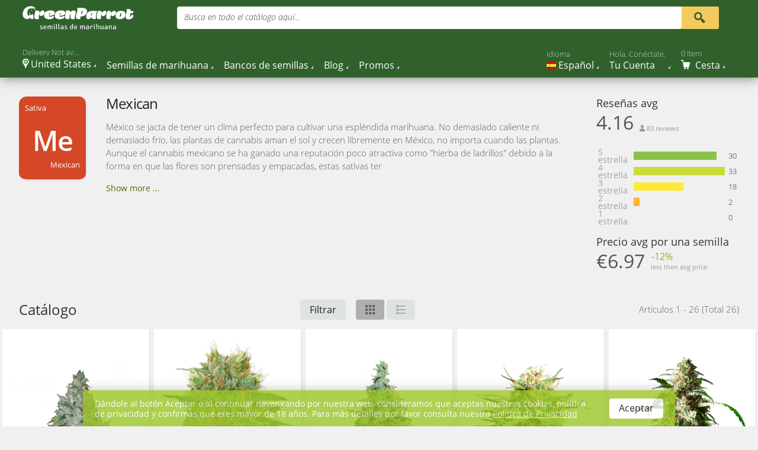

--- FILE ---
content_type: text/html; charset=UTF-8
request_url: https://greenparrotseeds.com/semillas-de-marihuana/mexican
body_size: 17014
content:
<!doctype html><html xmlns="http://www.w3.org/1999/xhtml" xml:lang="es" lang="es"><head> <meta http-equiv="X-UA-Compatible" content="IE=edge" /> <meta name="viewport" content="width=device-width, initial-scale=1.0, maximum-scale=5.0"> <meta http-equiv="Content-Type" content="text/html;charset=UTF-8"> <title>Mexican Semillas a la venta | Green Parrot </title> <meta name="description" content="34 Variedades de cannabis con genética:Mexican. Descubre una gran variedad de bancos de cannabis y semillas. Entrega discreta a nivel mundial. "> <meta name="keywords" content=""> <meta name="Robots" content="INDEX,FOLLOW"> <meta name="revisit-after" content="7 days"> <link rel="apple-touch-icon" sizes="180x180" href="/src/tpl/favico/apple-touch-icon.png"><link rel="icon" type="image/png" sizes="32x32" href="/src/tpl/favico/favicon-32x32.png"><link rel="icon" type="image/png" sizes="16x16" href="/src/tpl/favico/favicon-16x16.png"><link rel="manifest" href="/src/tpl/favico/manifest_v6.json"><link rel="mask-icon" href="/src/tpl/favico/safari-pinned-tab.svg" color="#5bbad5"><meta name="msapplication-TileColor" content="#00a300"><meta name="theme-color" content="#ffffff"> <meta name="copyright" content="es"> <link rel="alternate" hreflang="x-default" href="/semillas-de-marihuana/mexican" /> <script type="application/ld+json">	{	"@context" : "http://schema.org",	"@type" : "WebSite",	"name" : "GreenParrot",	"alternateName" : "GreenParrotSeeds",	"url" : "https://www.greenparrotseeds.com/"	} </script> <style> body{ opacity: 0; margin: 0px; padding: 0px; background-color: #f0f0f0; transition: opacity 0.3s ease } nav .lv2{ display: none; } </style></head><body> <header> <div class="th"> <div class="bs"> <a class="lg" href="/semillas-de-marihuana"> <img src="/static/lazy/214-50.png" srcset="/static/lazy/214-50.png 1x, /static/lazy/428-100.png 2x" data-srcset="" data-ratio="214-50" class="lo lazy" data-src="/src/tpl/images/logos/logo-parrot-es.svg" alt="GreenParrot Seeds" title="GreenParrot Seeds"/> </a> <div class="fs"> <form method="get" action="/semillas-de-marihuana/seeds" id="search_mini_form"> <div class="sb"> <input type="text" class="ip" autocomplete="off" value="" name="q" id="search" maxlength="128"/> <label for="search">Busca en todo el catálogo aquí...</label> <div class="sa" id="search_autocomplete"></div> </div> </form> <div class="ac"> <button class="bt" title="Search" type="submit" onclick="document.getElementById('search_mini_form').submit();"><span aria-hidden="true" class="icon-search"></span></button> </div> </div> </div> </div> <nav> <i class="gbm icon-main-menu" onclick="$('body').toggleClass('sidebar_show')"></i> <i class="gbmcl icon-close" onclick="$('body').toggleClass('sidebar_show')"></i> <div class="lf"> <div class="lv1 dp clc map"> <a > <span class="sup truncate">Delivery Not available</span> <div class="mapnm"><i class="icon-mapmarker"></i> United States</div> </a> <div class="black"></div> <div class="lv2"> <div class="li_list"> <div> </div> </div> </div> </div> <div class="lv1 dp cnb"> <a href="/semillas-de-marihuana/categories" class="">Semillas de marihuana</a> <div class="black"></div> <div class="lv2"> <div class="li_list"> <a href="/semillas-de-marihuana/autoflowering" class="li_it "> <span class="parrot-auto-item"></span> Autoflorecientes </a> <a href="/semillas-de-marihuana/indica" class="li_it "> <span class="parrot-indica"></span> Indica </a> <a href="/semillas-de-marihuana/regular" class="li_it "> <span class="parrot-reg-item"></span> Regulares </a> <a href="/semillas-de-marihuana/sativa" class="li_it "> <span class="parrot-sativa"></span> Sativa </a> <a href="/semillas-de-marihuana/american" class="li_it "> <span class="parrot-usa"></span> American </a> <a href="/semillas-de-marihuana/bestseller" class="li_it "> <span class="parrot-star"></span> Las Más Vendidas </a> <a href="/semillas-de-marihuana/cannabis-cup-winner" class="li_it "> <span class="parrot-award"></span> Campeonas </a> <a href="/semillas-de-marihuana/cbd" class="li_it "> <span class="parrot-medical"></span> Semillas CBD </a> <a href="/semillas-de-marihuana/cheap" class="li_it "> <span class="parrot-cheap"></span> Baratas </a> <a href="/semillas-de-marihuana/cold-climate" class="li_it "> <span class="parrot-cold"></span> Cold Climate </a> <a href="/semillas-de-marihuana/feminized" class="li_it "> <span class="parrot-fem-item"></span> Feminized </a> <a href="/semillas-de-marihuana/for-beginners" class="li_it "> <span class="parrot-beginner"></span> Principiantes </a> <a href="/semillas-de-marihuana/for-extraction" class="li_it "> <span class="parrot-extract"></span> For Extraction </a> <a href="/semillas-de-marihuana/high-yield" class="li_it "> <span class="parrot-weight"></span> Super Cosecha </a> <a href="/semillas-de-marihuana/hot-sale" class="li_it "> <span class="parrot-off"></span> Ofertas </a> <a href="/semillas-de-marihuana/indoor" class="li_it "> <span class="parrot-indoor"></span> Interior </a> <a href="/semillas-de-marihuana/medical" class="li_it "> <span class="parrot-medical"></span> Medicinales </a> <a href="/semillas-de-marihuana/newest" class="li_it "> <span class="parrot-new"></span> Novedades </a> <a href="/semillas-de-marihuana/outdoor" class="li_it "> <span class="parrot-outdoor"></span> Exterior </a> <a href="/semillas-de-marihuana/photoperiod" class="li_it "> <span class="parrot-gold"></span> Photoperiod </a> <a href="/semillas-de-marihuana/premium" class="li_it "> <span class="parrot-diamond"></span> Premium </a> <a href="/semillas-de-marihuana/purple-family" class="li_it "> <span class="parrot-purple"></span> Purple Family </a> <a href="/semillas-de-marihuana/short" class="li_it "> <span class="parrot-compact"></span> Compactas </a> <a href="/semillas-de-marihuana/strong" class="li_it "> <span class="parrot-strong"></span> Potentes </a> <a href="/semillas-de-marihuana/tall" class="li_it "> <span class="parrot-tall"></span> Altas </a> <a href="/semillas-de-marihuana/white-family" class="li_it "> <span class="parrot-white"></span> White Famile </a> </div> <div class="lbm"> <a href="/semillas-de-marihuana/genetics" class="level1 has-children">Genéticos</a> </div> <div class="li_list"> <a href="/semillas-de-marihuana/widow" class="li_it "> <span class="gen_icon gen-mix">Ww</span> Widow </a> <a href="/semillas-de-marihuana/blue" class="li_it "> <span class="gen_icon gen-indica">Bl</span> Blue </a> <a href="/semillas-de-marihuana/africa" class="li_it "> <span class="gen_icon gen-sativa">Af</span> Africa </a> <a href="/semillas-de-marihuana/brazil" class="li_it "> <span class="gen_icon gen-sativa">Br</span> Brazil </a> <a href="/semillas-de-marihuana/hawaii" class="li_it "> <span class="gen_icon gen-sativa">Hw</span> Hawaii </a> <a href="/semillas-de-marihuana/indian" class="li_it "> <span class="gen_icon gen-indica">In</span> Indian </a> <a href="/semillas-de-marihuana/colombia" class="li_it "> <span class="gen_icon gen-sativa">Co</span> Colombia </a> <a href="/semillas-de-marihuana/mexican" class="li_it "> <span class="gen_icon gen-sativa">Me</span> Mexican </a> <a href="/semillas-de-marihuana/thai" class="li_it "> <span class="gen_icon gen-sativa">Th</span> Thai </a> <a href="/semillas-de-marihuana/northern" class="li_it "> <span class="gen_icon gen-indica">No</span> Northern </a> <a href="/semillas-de-marihuana/bud" class="li_it "> <span class="gen_icon gen-indica">Bd</span> Bud </a> <a href="/semillas-de-marihuana/og" class="li_it "> <span class="gen_icon gen-indica">Og</span> Og </a> <a href="/semillas-de-marihuana/chem" class="li_it "> <span class="gen_icon gen-mix">Ch</span> Chem </a> <a href="/semillas-de-marihuana/purple" class="li_it "> <span class="gen_icon gen-mix">Pr</span> Purple </a> <a href="/semillas-de-marihuana/diesel" class="li_it "> <span class="gen_icon gen-sativa">Di</span> Diesel </a> <a href="/semillas-de-marihuana/jack-herer" class="li_it "> <span class="gen_icon gen-mix">Jh</span> Jack Herer </a> <a href="/semillas-de-marihuana/critical" class="li_it "> <span class="gen_icon gen-mix">Cr</span> Critical </a> <a href="/semillas-de-marihuana/afghan" class="li_it "> <span class="gen_icon gen-indica">Ag</span> Afghan </a> <a href="/semillas-de-marihuana/gelato" class="li_it "> <span class="gen_icon gen-mix">Gel</span> Gelato </a> <a href="/semillas-de-marihuana/sherbet" class="li_it "> <span class="gen_icon gen-mix">Sun</span> Sherbet </a> </div> <div class="lbm"> <a href="/semillas-de-marihuana/tastes" class="level1 has-children">Tastes</a> </div> <div class="li_list"> <a href="/semillas-de-marihuana/berries" class="li_it "> <img src="/static/lazy/1-1.png" srcset="/static/lazy/1-1.png 1x, /static/lazy/2-2.png 2x" data-srcset="" class="menu-taste-logo lazy" data-src="/system/tasties/1/original/Berries.svg" alt="Berries"> Bayas </a> <a href="/semillas-de-marihuana/caramel" class="li_it "> <img src="/static/lazy/1-1.png" srcset="/static/lazy/1-1.png 1x, /static/lazy/2-2.png 2x" data-srcset="" class="menu-taste-logo lazy" data-src="/system/tasties/2/original/Caramel.svg" alt="Caramel"> Caramelo </a> <a href="/semillas-de-marihuana/cheese" class="li_it "> <img src="/static/lazy/1-1.png" srcset="/static/lazy/1-1.png 1x, /static/lazy/2-2.png 2x" data-srcset="" class="menu-taste-logo lazy" data-src="/system/tasties/3/original/Cheese.svg" alt="Cheese"> Queso </a> <a href="/semillas-de-marihuana/chemical" class="li_it "> <img src="/static/lazy/1-1.png" srcset="/static/lazy/1-1.png 1x, /static/lazy/2-2.png 2x" data-srcset="" class="menu-taste-logo lazy" data-src="/system/tasties/4/original/Chemical.svg" alt="Chemical"> Químico </a> <a href="/semillas-de-marihuana/chocolate" class="li_it "> <img src="/static/lazy/1-1.png" srcset="/static/lazy/1-1.png 1x, /static/lazy/2-2.png 2x" data-srcset="" class="menu-taste-logo lazy" data-src="/system/tasties/5/original/Chocolate.svg" alt="Chocolate"> Chocolate </a> <a href="/semillas-de-marihuana/citrus" class="li_it "> <img src="/static/lazy/1-1.png" srcset="/static/lazy/1-1.png 1x, /static/lazy/2-2.png 2x" data-srcset="" class="menu-taste-logo lazy" data-src="/system/tasties/6/original/Citrus.svg" alt="Citrus"> Cítrico </a> <a href="/semillas-de-marihuana/cream" class="li_it "> <img src="/static/lazy/1-1.png" srcset="/static/lazy/1-1.png 1x, /static/lazy/2-2.png 2x" data-srcset="" class="menu-taste-logo lazy" data-src="/system/tasties/7/original/Cream.svg" alt="Cream"> Cremoso </a> <a href="/semillas-de-marihuana/earthy" class="li_it "> <img src="/static/lazy/1-1.png" srcset="/static/lazy/1-1.png 1x, /static/lazy/2-2.png 2x" data-srcset="" class="menu-taste-logo lazy" data-src="/system/tasties/8/original/Earthy.svg" alt="Earthy"> Terroso </a> <a href="/semillas-de-marihuana/flowery" class="li_it "> <img src="/static/lazy/1-1.png" srcset="/static/lazy/1-1.png 1x, /static/lazy/2-2.png 2x" data-srcset="" class="menu-taste-logo lazy" data-src="/system/tasties/9/original/Flowery.svg" alt="Flowery"> Floral </a> <a href="/semillas-de-marihuana/fruity" class="li_it "> <img src="/static/lazy/1-1.png" srcset="/static/lazy/1-1.png 1x, /static/lazy/2-2.png 2x" data-srcset="" class="menu-taste-logo lazy" data-src="/system/tasties/10/original/Fruity.svg" alt="Fruity"> Afrutado </a> <a href="/semillas-de-marihuana/herbs" class="li_it "> <img src="/static/lazy/1-1.png" srcset="/static/lazy/1-1.png 1x, /static/lazy/2-2.png 2x" data-srcset="" class="menu-taste-logo lazy" data-src="/system/tasties/11/original/Herbs.svg" alt="Herbs"> Herbal </a> <a href="/semillas-de-marihuana/mint" class="li_it "> <img src="/static/lazy/1-1.png" srcset="/static/lazy/1-1.png 1x, /static/lazy/2-2.png 2x" data-srcset="" class="menu-taste-logo lazy" data-src="/system/tasties/12/original/Mint.svg" alt="Mint"> Menta </a> <a href="/semillas-de-marihuana/nutty" class="li_it "> <img src="/static/lazy/1-1.png" srcset="/static/lazy/1-1.png 1x, /static/lazy/2-2.png 2x" data-srcset="" class="menu-taste-logo lazy" data-src="/system/tasties/13/original/Nutty.svg" alt="Nutty"> Nueces </a> <a href="/semillas-de-marihuana/pine" class="li_it "> <img src="/static/lazy/1-1.png" srcset="/static/lazy/1-1.png 1x, /static/lazy/2-2.png 2x" data-srcset="" class="menu-taste-logo lazy" data-src="/system/tasties/14/original/Pine.svg" alt="Pine"> Pino </a> <a href="/semillas-de-marihuana/pungent" class="li_it "> <img src="/static/lazy/1-1.png" srcset="/static/lazy/1-1.png 1x, /static/lazy/2-2.png 2x" data-srcset="" class="menu-taste-logo lazy" data-src="/system/tasties/15/original/Pungent.svg" alt="Pungent"> Picante </a> <a href="/semillas-de-marihuana/sweet" class="li_it "> <img src="/static/lazy/1-1.png" srcset="/static/lazy/1-1.png 1x, /static/lazy/2-2.png 2x" data-srcset="" class="menu-taste-logo lazy" data-src="/system/tasties/16/original/Sweet.svg" alt="Sweet"> Dulce </a> <a href="/semillas-de-marihuana/tropical" class="li_it "> <img src="/static/lazy/1-1.png" srcset="/static/lazy/1-1.png 1x, /static/lazy/2-2.png 2x" data-srcset="" class="menu-taste-logo lazy" data-src="/system/tasties/17/original/Tropical.svg" alt="Tropical"> Tropical </a> <a href="/semillas-de-marihuana/woody" class="li_it "> <img src="/static/lazy/1-1.png" srcset="/static/lazy/1-1.png 1x, /static/lazy/2-2.png 2x" data-srcset="" class="menu-taste-logo lazy" data-src="/system/tasties/18/original/Woody.svg" alt="Woody"> Leñoso </a> </div> </div> </div> <div class="lv1 dp"> <a href="/semillas-de-marihuana/seed-banks" class="">Bancos de semillas</a> <div class="lv2"> <div class="li_list"> <div> </div> <div> <div class="fst">A</div> <a href="/semillas-de-marihuana/ace-seeds" class="li_it "> ACE Seeds </a> <a href="/semillas-de-marihuana/advanced-seeds" class="li_it "> Advanced Seeds </a> </div> <div> <div class="fst">B</div> <a href="/semillas-de-marihuana/barney-s-farm" class="li_it "> Barney's Farm </a> <a href="/semillas-de-marihuana/bc-bud-depot" class="li_it "> BC Bud Depot </a> <a href="/semillas-de-marihuana/blk-seeds" class="li_it "> Blk. seeds </a> <a href="/semillas-de-marihuana/buddha-seeds" class="li_it "> Buddha Seeds </a> </div> <div> <div class="fst">C</div> <a href="/semillas-de-marihuana/cannabiogen-seeds" class="li_it "> Cannabiogen Seeds </a> <a href="/semillas-de-marihuana/cbd-crew" class="li_it "> CBD-crew </a> <a href="/semillas-de-marihuana/connoisseur-genetics" class="li_it "> Connoisseur Genetics </a> <a href="/semillas-de-marihuana/crockett-family-farms" class="li_it "> Crockett Family Farms </a> </div> <div> <div class="fst">D</div> <a href="/semillas-de-marihuana/delicious-seeds" class="li_it "> Delicious Seeds </a> <a href="/semillas-de-marihuana/dinafem" class="li_it "> Dinafem </a> <a href="/semillas-de-marihuana/dna-genetics" class="li_it "> DNA Genetics </a> <a href="/semillas-de-marihuana/dutch-passion" class="li_it "> Dutch Passion </a> </div> <div> <div class="fst">F</div> <a href="/semillas-de-marihuana/fastbuds" class="li_it "> FastBuds </a> <a href="/semillas-de-marihuana/female-seeds" class="li_it "> Female Seeds </a> </div> <div> <div class="fst">G</div> <a href="/semillas-de-marihuana/grass-o-matic" class="li_it "> Grass O Matic </a> <a href="/semillas-de-marihuana/green-house-seeds" class="li_it "> Green House Seeds </a> <a href="/semillas-de-marihuana/grow-your-own" class="li_it "> Grow Your Own </a> </div> <div> <div class="fst">H</div> <a href="/semillas-de-marihuana/humboldt-seeds-organization" class="li_it "> Humboldt Seeds Organization </a> </div> <div> <div class="fst">K</div> <a href="/semillas-de-marihuana/kannabia" class="li_it "> Kannabia </a> <a href="/semillas-de-marihuana/karma-genetics" class="li_it "> Karma Genetics </a> </div> <div> <div class="fst">M</div> <a href="/semillas-de-marihuana/mandala" class="li_it "> Mandala </a> <a href="/semillas-de-marihuana/medical-seeds" class="li_it "> Medical Seeds </a> <a href="/semillas-de-marihuana/ministry-of-cannabis" class="li_it "> Ministry of Cannabis </a> <a href="/semillas-de-marihuana/moxie-seeds" class="li_it "> Moxie Seeds </a> <a href="/semillas-de-marihuana/mr-nice" class="li_it "> Mr Nice </a> </div> <div> <div class="fst">P</div> <a href="/semillas-de-marihuana/paradise-seeds" class="li_it "> Paradise Seeds </a> <a href="/semillas-de-marihuana/philosopher-seeds" class="li_it "> Philosopher Seeds </a> <a href="/semillas-de-marihuana/pyramid-seeds" class="li_it "> Pyramid Seeds </a> </div> <div> <div class="fst">R</div> <a href="/semillas-de-marihuana/rare-dankness" class="li_it "> Rare Dankness </a> <a href="/semillas-de-marihuana/reserva-privada" class="li_it "> Reserva Privada </a> <a href="/semillas-de-marihuana/ripper-seeds" class="li_it "> Ripper Seeds </a> <a href="/semillas-de-marihuana/royal-queen-seeds" class="li_it "> Royal Queen Seeds </a> </div> <div> <div class="fst">S</div> <a href="/semillas-de-marihuana/samsara-seeds" class="li_it "> Samsara Seeds </a> <a href="/semillas-de-marihuana/sensi-seeds" class="li_it "> Sensi Seeds </a> <a href="/semillas-de-marihuana/serious-seeds" class="li_it "> Serious Seeds </a> <a href="/semillas-de-marihuana/soma-seeds" class="li_it "> Soma Seeds </a> <a href="/semillas-de-marihuana/spliff-seeds" class="li_it "> Spliff Seeds </a> <a href="/semillas-de-marihuana/strain-hunters" class="li_it "> Strain Hunters </a> <a href="/semillas-de-marihuana/sweet-seeds" class="li_it "> Sweet Seeds </a> </div> <div> <div class="fst">T</div> <a href="/semillas-de-marihuana/the-cali-connection" class="li_it "> The Cali Connection </a> <a href="/semillas-de-marihuana/t-h-seeds" class="li_it "> T.H.Seeds </a> </div> <div> <div class="fst">W</div> <a href="/semillas-de-marihuana/white-label" class="li_it "> White Label </a> <a href="/semillas-de-marihuana/world-of-seeds" class="li_it "> World of Seeds </a> </div> </div> </div> </div> <div class="lv1 dp"> <a href="/semillas-de-marihuana/blog" class="">Blog</a> <div class="lv2 bl"> <div class="bl_it"> <a class="im" href="/semillas-de-marihuana/blog/522-las-10-mejores-cepas-para-dormir-2018"> <img src="/static/lazy/1-1.png" srcset="/static/lazy/1-1.png 1x, /static/lazy/2-2.png 2x" class="lazy" data-src="/system/posts/images/522/rect150/top-10-for-sleep_(2).jpg" data-srcset="/system/posts/images/522/rect150/top-10-for-sleep_(2).jpg 1x, /system/posts/images/522/rect/top-10-for-sleep_(2).jpg 2x" alt="Las 10 mejores cepas para dormir 2018"> </a> <a href="/semillas-de-marihuana/blog/522-las-10-mejores-cepas-para-dormir-2018" class="nm">Las 10 mejores cepas para dormir 2018</a> <p> 
Dormir. Lo necesitamos, en cantidad y calidad. La falta de eso puede hacer que todo l...</p> </div> <div class="bl_it"> <a class="im" href="/semillas-de-marihuana/blog/514-las-10-mejores-cepas-de-2018"> <img src="/static/lazy/1-1.png" srcset="/static/lazy/1-1.png 1x, /static/lazy/2-2.png 2x" class="lazy" data-src="/system/posts/images/514/rect150/top-10-popular_(1).jpg" data-srcset="/system/posts/images/514/rect150/top-10-popular_(1).jpg 1x, /system/posts/images/514/rect/top-10-popular_(1).jpg 2x" alt="Las 10 mejores Cepas de 2018"> </a> <a href="/semillas-de-marihuana/blog/514-las-10-mejores-cepas-de-2018" class="nm">Las 10 mejores Cepas de 2018</a> <p>Las 10 mejores Cepas de 2018
Bueno, ya estamos por la mitad del a&ntilde;o y aqu&iacute; ...</p> </div> <div class="bl_it"> <a class="im" href="/semillas-de-marihuana/blog/513-que-son-las-semillas-de-cannabis-auto-florecientes"> <img src="/static/lazy/1-1.png" srcset="/static/lazy/1-1.png 1x, /static/lazy/2-2.png 2x" class="lazy" data-src="/system/posts/images/513/rect150/What-Are-Aitoflower.jpg" data-srcset="/system/posts/images/513/rect150/What-Are-Aitoflower.jpg 1x, /system/posts/images/513/rect/What-Are-Aitoflower.jpg 2x" alt="¿Qué son las semillas de cannabis auto-florecientes?"> </a> <a href="/semillas-de-marihuana/blog/513-que-son-las-semillas-de-cannabis-auto-florecientes" class="nm">¿Qué son las semillas de cannabis auto-florecientes?</a> <p>Para muchos de nosotros, nuestra participaci&oacute;n en la cultura del cannabis reside ...</p> </div> <div class="bl_it"> <a class="im" href="/semillas-de-marihuana/blog/505-los-5-mejores-aceites-de-cbd-para-la-ansiedad"> <img src="/static/lazy/1-1.png" srcset="/static/lazy/1-1.png 1x, /static/lazy/2-2.png 2x" class="lazy" data-src="/system/posts/images/505/rect150/Screen_Shot_2018-04-26_at_12.32.02.png" data-srcset="/system/posts/images/505/rect150/Screen_Shot_2018-04-26_at_12.32.02.png 1x, /system/posts/images/505/rect/Screen_Shot_2018-04-26_at_12.32.02.png 2x" alt="Los 5 mejores aceites de CBD para la ansiedad"> </a> <a href="/semillas-de-marihuana/blog/505-los-5-mejores-aceites-de-cbd-para-la-ansiedad" class="nm">Los 5 mejores aceites de CBD para la ansiedad</a> <p>A medida que el mundo abre sus ojos al nuevo mundo del Cannabis; su legalizaci&oacute;n y ...</p> </div> <div class="bl_it"> <a class="im" href="/semillas-de-marihuana/blog/502-como-secar-tus-cogollos-de-cannabis"> <img src="/static/lazy/1-1.png" srcset="/static/lazy/1-1.png 1x, /static/lazy/2-2.png 2x" class="lazy" data-src="/system/posts/images/502/rect150/HowToDry2_2.jpg" data-srcset="/system/posts/images/502/rect150/HowToDry2_2.jpg 1x, /system/posts/images/502/rect/HowToDry2_2.jpg 2x" alt="Cómo secar tus cogollos de cannabis"> </a> <a href="/semillas-de-marihuana/blog/502-como-secar-tus-cogollos-de-cannabis" class="nm">Cómo secar tus cogollos de cannabis</a> <p>Entonces, sus plantas est&aacute;n listas para ser cortadas, podadas y para hacerlas secar...</p> </div> <div class="tg"> <div class="tt">Etiquetas</div> <div class="lk"> <a href="/semillas-de-marihuana/blog/tag/autoflowering">Autoflowering</a> <a href="/semillas-de-marihuana/blog/tag/medical">Medical</a> <a href="/semillas-de-marihuana/blog/tag/green-parrot">Green parrot</a> <a href="/semillas-de-marihuana/blog/tag/cbd">Cbd</a> <a href="/semillas-de-marihuana/blog/tag/cannabis">Cannabis</a> <a href="/semillas-de-marihuana/blog/tag/news">News</a> <a href="/semillas-de-marihuana/blog/tag/marihuana">Marihuana</a> <a href="/semillas-de-marihuana/blog/tag/green-parrot-seeds">Green parrot seeds</a> <a href="/semillas-de-marihuana/blog/tag/bancos-de-semillas">Bancos de semillas</a> </div> </div> </div> </div> <div class="lv1 dp"> <a href="/semillas-de-marihuana/hot-sale" class="">Promos</a> <div class="lv2 bl"> <div class="bl_it"> <a class="im" href="/semillas-de-marihuana/promos/cart-bonus-free-seeds"> <img src="/static/lazy/1-1.png" srcset="/static/lazy/1-1.png 1x, /static/lazy/2-2.png 2x" class="lazy" data-src="/system/promos/images/1004/rect150/cart-bonus-free-seeds-v705.jpg" data-srcset="/system/promos/images/1004/rect150/cart-bonus-free-seeds-v705.jpg 1x, /system/promos/images/1004/rect/cart-bonus-free-seeds-v705.jpg 2x" alt="Cart Bonus - Free Seeds"> </a> <a href="/semillas-de-marihuana/promos/cart-bonus-free-seeds" class="nm">Cart Bonus - Free Seeds</a> <p>Free seeds for everyone!!! Did you know that you get free seeds for EVERY order you make o...</p> </div> </div> </div> <div class="mb gttl">Tu Cuenta</div> <div class="mb"><a href="/semillas-de-marihuana/login">Conectarse.</a></div> <div class="mb"><a href="/semillas-de-marihuana/users/new">Create an Account</a></div> <div class="mb"><a href="/semillas-de-marihuana/orders/checkout">Carrito de Compra</a></div> <div class="mb"><a href="/semillas-de-marihuana/orders">Tus pedidos</a></div> <div class="mb gttl">Information</div> <div class="mb"><a href="/semillas-de-marihuana/about">Sobre Nosotros</a></div> <div class="mb"><a href="/semillas-de-marihuana/contacts">Contacte con nosotros</a></div> <div class="mb"><a href="/semillas-de-marihuana/faq/orders">FAQ</a></div> <div class="mb"><a href="/semillas-de-marihuana/terms_and_conditions">Términos y Condiciones</a></div> <div class="mb"><a href="/semillas-de-marihuana/payment">Opciones de Pago</a></div> <div class="mb"><a href="/semillas-de-marihuana/best-price">Mejor precio garantizado</a></div> <div class="mb"><a href="/semillas-de-marihuana/privacy-policy">Política de privacidad</a></div> </div> <div class="rg"> <div class="lv1 dp lngs"> <a href="#"><span class="sup truncate">Idioma</span> <span aria-hidden="true" class="lang_item lang_es"></span> <span class="nm">Español</span></a> <div class="lv2"> <div class="ll"> <a href="/en/mexican" title="English"><span aria-hidden="true" class="lang_item lang_en"></span> English</a> <a href="/semillas-de-marihuana/mexican" title="Español"><span aria-hidden="true" class="lang_item lang_es"></span> Español</a> <a href="/hanfsamen/mexican" title="Deutsch"><span aria-hidden="true" class="lang_item lang_de"></span> Deutsch</a> <a href="/graines-de-cannabis/mexican" title="Français"><span aria-hidden="true" class="lang_item lang_fr"></span> Français</a> </div> </div> </div> <div class="lv1 dp"> <a href="/semillas-de-marihuana/login"><span class="sup truncate">Hola. Conéctate.</span><span class="nm">Tu Cuenta</span></a><div class="lv2 cab"> <div class="lgo"> <a href="/semillas-de-marihuana/login" class="button sign-in">Conectarse.</a> <p class="sm">¿Nuevo cliente?? <a href="/semillas-de-marihuana/users/new">Comienza Aquí</a>.</p> </div> <a class="lnk_st" href="/semillas-de-marihuana/login" title="Your Account">Tu Cuenta</a> <a class="lnk_st" href="/semillas-de-marihuana/login" title="Your Orders">Tus pedidos</a> <div class="title">Currency</div> <a class="lnk_st" href="javascript:UserItem.setCurrency('EUR')" title="€ Euro">€ Euro</a> <a class="lnk_st" href="javascript:UserItem.setCurrency('USD')" title="$ US Dollar">$ US Dollar</a> <a class="lnk_st" href="javascript:UserItem.setCurrency('BTC')" title="฿ Bitcoin">฿ Bitcoin</a> <a class="lnk_st" href="javascript:UserItem.setCurrency('GBP')" title="£ GB Pound">£ GB Pound</a></div> </div> <div class="lv1 dp crt" id="cart_box"> <a aria-label="Cart" href="/semillas-de-marihuana/orders/checkout"> <span class="sup cnt_cart_all" data-cnt="0">0 Item</span> <span aria-hidden="true" class="icon-cart"></span> <span class="nm">Cesta</span></a><div class="lv2"> <div class="dt"> Tu carrito (0) <a href="/semillas-de-marihuana/orders/checkout" class="icon-edit" title="Editar Carrito"></a> </div> <p class="ce">Tu carrito de compra está vacío.</p> <div class="bg-box"> <p class="subtotal"> Subtotal:&nbsp; <span class="price"> <span class="price"></span> </span> </p> <a href="/semillas-de-marihuana/orders/checkout" class="button chk">Ir a la caja</a> </div></div> </div> </div> </nav></header> <section class="prts-grid ccv"><div class="cib"> <div id="catalog-info-brand" class="ci"> <div id="container-info-brand" class="cibr"> <div class="row breadcrumbs-wrapper hidden"> <div class="brbs"> <ul itemscope="" itemtype="http://schema.org/BreadcrumbList"> <li class="home" itemprop="itemListElement" itemscope="" itemtype="http://schema.org/ListItem"> <a href="/semillas-de-marihuana" itemprop="item"><span itemprop="name">Inicio</span></a> <meta itemprop="position" content="1"> <span>&gt; </span> </li> <li class="cms_page" itemprop="itemListElement" itemscope="" itemtype="http://schema.org/ListItem"> <a href="/semillas-de-marihuana/genetics" itemprop="item"><strong itemprop="name">Genéticos</strong></a> <meta itemprop="position" content="2"> </li> <li class="cms_page" itemprop="itemListElement" itemscope="" itemtype="http://schema.org/ListItem"> <a href="/semillas-de-marihuana/mexican" itemprop="item"><strong itemprop="name">Mexican</strong></a> <meta itemprop="position" content="3"> </li> </ul> </div></div><div class="cl"> <div class="gen gen-sativa"> <a href="/semillas-de-marihuana/mexican"> <div class="gen-type">Sativa</div> <div class="gen-name">Me</div> <div class="gen-subname">Mexican</div> </a> </div></div><div class="cr"> <h1 id="category-name" class="catalog-taste-name"> <span>Mexican</span> </h1> <div class="show_box_info_catalog"> <p>México se jacta de tener un clima perfecto para cultivar una espléndida marihuana. No demasiado caliente ni demasiado frío, las plantas de cannabis aman el sol y crecen libremente en México, no importa cuando las plantas. Aunque el cannabis mexicano se ha ganado una reputación poco atractiva como "hierba de ladrillos" debido a la forma en que las flores son prensadas y empacadas, estas sativas ter</p> <a class="show_more" href="#show_more_infornation">Show more ...</a> </div></div> </div> </div> <div class="cibp"> <div class="cibpi"> <h3 class="">Reseñas avg</h3> <div class="rating-avg"><span>4.16</span></div> <div class="ratings"> <div class="rating-box"> <div style="width:83.246913580247%" class="rating"></div> </div> <span class="rating-links"> <i class="icon-user"></i> 83 reviews </span> </div> <table id="brandreviews" class="brandreviews"> <tbody> <tr> <td class="stars"> 5 estrella </td> <td class="meter-bar"> <div class="progress large-12"><span style="width: 90.909090909091%" class="meter meter-5"></span></div> </td> <td class="amount"> <span class="small">30</span> </td> </tr> <tr> <td class="stars"> 4 estrella </td> <td class="meter-bar"> <div class="progress large-12"><span style="width: 100%" class="meter meter-4"></span></div> </td> <td class="amount"> <span class="small">33</span> </td> </tr> <tr> <td class="stars"> 3 estrella </td> <td class="meter-bar"> <div class="progress large-12"><span style="width: 54.545454545455%" class="meter meter-3"></span></div> </td> <td class="amount"> <span class="small">18</span> </td> </tr> <tr> <td class="stars"> 2 estrella </td> <td class="meter-bar"> <div class="progress large-12"><span style="width: 6.0606060606061%" class="meter meter-2"></span></div> </td> <td class="amount"> <span class="small">2</span> </td> </tr> <tr> <td class="stars"> 1 estrella </td> <td class="meter-bar"> <div class="progress large-12"><span style="width: 0%" class="meter meter-1"></span></div> </td> <td class="amount"> <span class="small">0</span> </td> </tr> </tbody> </table> </div> <div class="cibpi"> <h3 class="">Precio avg por una semilla</h3> <div class="rating-avg"><span>€6.97</span></div> <div class="ratings"> <span class="rating-avg-pc minus">-12%</span> <span class="rating-links"> <span>less then avg price</span> </span> </div> </div> </div></div><div class="toolbar"> <h3 class="">Catálogo</h3> <div class="act"> <a class="button ftr" onclick="$('body').toggleClass('show_filter')">Filtrar</a> <a class="button toggle-grid tgl active" title="Grid" onclick="$('body').toggleClass('ctl_list'); $('.tgl').toggleClass('active');"><i class="icon-grid"></i></a> <a class="button toggle-list tgl" title="List" onclick="$('body').toggleClass('ctl_list'); $('.tgl').toggleClass('active');"><i class="icon-list"></i></a> </div> <div class="ttl"> <p id="amount" class="amount"> Artículos 1 - 26 (Total 26) </p> </div></div><div class="cnt_pr"> <div class="top-bar"> <div class="flrw"> <label class="lbl" for="order">Ordenar por</label> <select id="order" onchange="CatalogManager.loadCatalogList()"> <option value="relevancy" selected="selected"> Relevancy </option> <option value="name_asc"> Nombre &#9650; </option> <option value="name_desc"> Nombre &#9660; </option> <option value="thc_asc" > THC &#9650; </option> <option value="thc_desc"> THC &#9660; </option> <option value="flowering_asc" > Floración &#9650; </option> <option value="flowering_desc"> Floración &#9660; </option> <option value="harvest_asc"> Cosecha &#9650; </option> <option value="harvest_desc"> Cosecha &#9660; </option> <option value="price_asc"> Precio &#9650; </option> <option value="price_desc"> Precio &#9660; </option> </select> </div> <div class="flrw"> <label class="lbl" for="category">Etiquetas</label> <select id="category" data-placeholder="Todas" onchange="CatalogManager.loadCatalogList()"> <option selected value=""> Select </option> <option value="3">Autoflowering</option><option value="8">Indica</option><option value="12">Regular</option><option value="13">Sativa</option><option value="22">American</option><option value="7">Bestseller</option><option value="5">Cannabis Cup Winner</option><option value="18">CBD</option><option value="9">Cheap</option><option value="21">Cold Climate</option><option value="6">Feminized</option><option value="16">For beginners</option><option value="23">For Extraction</option><option value="17">High Yield</option><option value="25">Hot Sale</option><option value="1">Indoor</option><option value="10">Medical</option><option value="11">Newest</option><option value="2">Outdoor</option><option value="26">Photoperiod</option><option value="24">Premium</option><option value="19">Purple Family</option><option value="14">Short</option><option value="15">Strong</option><option value="4">Tall</option><option value="20">White Family</option> </select> </div> <div class="flrw"> <label class="lbl" for="genetic">Genético</label> <select id="genetic" data-placeholder="Todas" onchange="CatalogManager.loadCatalogList();"> <option selected value=""> Select </option> <option value="I"> Indica </option> <option value="S"> Sativa </option> <option value="mI"> Mayormente Indica </option> <option value="mS"> Mayormente Sativa </option> <option value="SI"> Sativa/Indica </option> <option value="SR"> Sativa/Ruderalis </option> <option value="IR"> Indica/Ruderalis </option> <option value="SIR"> Sativa/Indica/Ruderalis </option> </select> </div> <div class="flrw"> <input type="hidden" id="harvest_cb_medium" class="leaf_change" value="0"> <input type="hidden" id="harvest_cb_high" class="leaf_change" value="0"> <input type="hidden" id="harvest_cb_very_high" class="leaf_change" value="0"> <span class="lbl">Cosecha</span> <span id="harvest_leaf_medium" class="leaf-opacity"><span onclick="CatalogManager.leafChange('medium'); CatalogManager.loadCatalogList();" class="parrot-leaf small_leaf"></span></span> <span id="harvest_leaf_high" class="leaf-opacity"><span onclick="CatalogManager.leafChange('high'); CatalogManager.loadCatalogList();" class="parrot-leaf medium_leaf"></span></span> <span id="harvest_leaf_very_high" class="leaf-opacity" ><span onclick="CatalogManager.leafChange('very_high'); CatalogManager.loadCatalogList();" class="parrot-leaf big_leaf"></span></span> </div> <div class="flrw"> <div class="lbl">THC</div> <div class="mxmn"> <div class="range_slider"> <div class="lbls"> <label class="lft" for="thc_from"><span>0</span></label> <label class="rgt" for="thc_to"><span>25</span></label> </div> <input id="thc_from" value="0" min="0" max="25" step="1" type="range" oninput="CatalogManager.updatePriceLabels(this)"> <input id="thc_to" value="25" min="0" max="25" step="1" type="range" oninput="CatalogManager.updatePriceLabels(this)"> </div> </div> </div> <div class="flrw"> <div class="lbl">Precio</div> <div class="mxmn"> <div class="range_slider"> <div class="lbls"> <label class="lft" for="price_from">€<span>6.50</span></label> <label class="rgt" for="price_to">€<span>300.00</span></label> </div> <input id="price_from" value="0" min="6.50" max="300.00" step="1" type="range" oninput="CatalogManager.updatePriceLabels(this)"> <input id="price_to" value="300.00" min="6.50" max="300.00" step="1" type="range" oninput="CatalogManager.updatePriceLabels(this)"> </div> </div> </div> <div class="flrw"> <input id="in_stock" type="checkbox" onchange="CatalogManager.loadCatalogList()"> <label for="in_stock">Disponible</label> </div></div> <div id="catalog-listing" class="prits_cat"> <div class="prit isotope-item product-item-box " data-ga-type="product" data-ga-id="1292" data-ga-list="catalog_genetics_mexican" data-ga-name="AK 47" data-ga-brand="Blk seeds" data-ga-pack="5seed"> <a class="poi" href="/semillas-de-marihuana/seeds/1292-ak-47"> <img src="/static/lazy/250-291.png" srcset="/static/lazy/250-291.png 1x, /static/lazy/500-582.png 2x" data-srcset="" data-ratio="250-291" id="product-collection-image-1292" class="item-image lazy" alt="AK 47" data-src="/system/images/15495/w400x467/blk-seeds.jpg"> </a> <div class="iti"> <div class="logo-box"> <img src="/static/lazy/40-40.png" srcset="/static/lazy/40-40.png 1x, /static/lazy/80-80.png 2x" data-srcset="" class="lazy" data-ratio="40-40" alt="Blk. seeds" data-src="/system/logos/67/w200/blks_black_copy.jpg"> </div> <h6 class="item-title"> <a href="/semillas-de-marihuana/seeds/1292-ak-47" class="truncate">AK 47</a> </h6> <div class="ratings summary-popover"> <div class="rbx" data-review-product="1292" data-review-url="/seeds?action=popup_rating&lang=es&ajax=true&id=1292"> <span class="summary-popover-icon"></span> <div class="rating" style="width:85.555555555556%"></div> </div> <div class="spc"></div> </div> <div class="descr"> ... </div> <div class="id"> <div class="ipp"><img src="/static/lazy/20-20.png" srcset="/static/lazy/20-20.png 1x, /static/lazy/40-40.png 2x" data-srcset="" data-ratio="20-20" class="options-ico lazy" data-src="/media/images/options/icons-07.svg" alt="Feminizadas" title="Feminizadas" data-pin-nopin="true"> Feminizadas</div><div class="ipp"><i class="parrot-leaf leafs_count"></i><i class="parrot-leaf leafs_count"></i><i class="parrot-leaf leafs_count"></i> Cosecha</div><div class="ipp"><span class="parrot-cbd-item"></span> 1%</div><div class="ipp"><img src="/static/lazy/20-20.png" srcset="/static/lazy/20-20.png 1x, /static/lazy/40-40.png 2x" data-srcset="" data-ratio="20-20" class="options-ico lazy" data-src="/media/images/options/icons-09.svg" alt="56 - 64 days" title="56 - 64 days" data-pin-nopin="true"> 56 - 64 days</div><div class="ipp"><img src="/static/lazy/20-20.png" srcset="/static/lazy/20-20.png 1x, /static/lazy/40-40.png 2x" data-srcset="" data-ratio="20-20" class="options-ico lazy" data-src="/media/images/options/icons-14.svg" alt="Mayormente Sativa" title="Mayormente Sativa" data-pin-nopin="true"> Mayormente Sativa</div> </div> <div class="pb" data-selected-price="3519" data-selected-product="1292"> <span class="op hidden" id="op-1292"> €22.00 </span> <span class="sp hidden" id="product-price-1292"> <span class="pru">€</span><span class="prn">22</span><span class="prc">00</span> </span> <span class="gp "> <span class="pru">€</span><span class="prn">22</span><span class="prc">00</span> </span> </div> </div> <div class="ac clearfix"> <button type="button" title="Añadir a la cesta" class="button btn-cart product_item_quick_add " onclick="return false;"> Añadir a la cesta </button> <div class="type_seed"> <span class="icon parrot-fem-item"></span> Feminizadas</div> </div></div><div class="prit isotope-item product-item-box " data-ga-type="product" data-ga-id="26" data-ga-list="catalog_genetics_mexican" data-ga-name="Phatt Fruity" data-ga-brand="Barneys Farm" data-ga-pack="5seed"> <a class="poi" href="/semillas-de-marihuana/seeds/26-phatt-fruity"> <img src="/static/lazy/250-291.png" srcset="/static/lazy/250-291.png 1x, /static/lazy/500-582.png 2x" data-srcset="" data-ratio="250-291" id="product-collection-image-26" class="item-image lazy" alt="Phatt Fruity" data-src="/system/images/5893/w400x467/barney-s-farm-phatt-fruity.jpg"> </a> <div class="iti"> <div class="logo-box"> <img src="/static/lazy/40-40.png" srcset="/static/lazy/40-40.png 1x, /static/lazy/80-80.png 2x" data-srcset="" class="lazy" data-ratio="40-40" alt="Barney's Farm" data-src="/system/logos/5/w200/barneys_farm.png"> </div> <h6 class="item-title"> <a href="/semillas-de-marihuana/seeds/26-phatt-fruity" class="truncate">Phatt Fruity</a> </h6> <div class="ratings summary-popover"> <div class="rbx" data-review-product="26" data-review-url="/seeds?action=popup_rating&lang=es&ajax=true&id=26"> <span class="summary-popover-icon"></span> <div class="rating" style="width:72.5%"></div> </div> <div class="spc"></div> </div> <div class="descr">Esta es una variedad Indica &#8220;vintage&#8221;, que se derivó de Afghani, North India y variedades mexicanas. Es una belleza adaptable y robusta que se darán en los dos recintos cerrados y al aire ... </div> <div class="id"> <div class="ipp"><img src="/static/lazy/20-20.png" srcset="/static/lazy/20-20.png 1x, /static/lazy/40-40.png 2x" data-srcset="" data-ratio="20-20" class="options-ico lazy" data-src="/media/images/options/icons-07.svg" alt="Feminizadas" title="Feminizadas" data-pin-nopin="true"> Feminizadas</div><div class="ipp"><i class="parrot-leaf leafs_count"></i><i class="parrot-leaf leafs_count"></i> Cosecha</div><div class="ipp"><span class="parrot-cbd-item"></span> 1.3%</div><div class="ipp"><img src="/static/lazy/20-20.png" srcset="/static/lazy/20-20.png 1x, /static/lazy/40-40.png 2x" data-srcset="" data-ratio="20-20" class="options-ico lazy" data-src="/media/images/options/icons-09.svg" alt="8 - 9 weeks" title="8 - 9 weeks" data-pin-nopin="true"> 8 - 9 weeks</div><div class="ipp"><img src="/static/lazy/20-20.png" srcset="/static/lazy/20-20.png 1x, /static/lazy/40-40.png 2x" data-srcset="" data-ratio="20-20" class="options-ico lazy" data-src="/media/images/options/icons-14.svg" alt="Indica" title="Indica" data-pin-nopin="true"> Indica</div> </div> <div class="pb" data-selected-price="2524" data-selected-product="26"> <span class="op hidden" id="op-26"> €29.00 </span> <span class="sp hidden" id="product-price-26"> <span class="pru">€</span><span class="prn">29</span><span class="prc">00</span> </span> <span class="gp "> <span class="pru">€</span><span class="prn">29</span><span class="prc">00</span> </span> </div> </div> <div class="ac clearfix"> <button type="button" title="Añadir a la cesta" class="button btn-cart product_item_quick_add " onclick="return false;"> Añadir a la cesta </button> <div class="type_seed"> <span class="icon parrot-fem-item"></span> Feminizadas</div> </div></div><div class="prit isotope-item product-item-box " data-ga-type="product" data-ga-id="4096" data-ga-list="catalog_genetics_mexican" data-ga-name="AMG Amnesia Mac Ganja " data-ga-brand="Royal Queen Seeds" data-ga-pack="1seed"> <a class="poi" href="/semillas-de-marihuana/seeds/4096-amnesia-mac-ganja"> <img src="/static/lazy/250-291.png" srcset="/static/lazy/250-291.png 1x, /static/lazy/500-582.png 2x" data-srcset="" data-ratio="250-291" id="product-collection-image-4096" class="item-image lazy" alt="AMG (Amnesia Mac Ganja) " data-src="/system/images/15733/w400x467/royal-queen-seeds.jpg"> </a> <div class="iti"> <div class="logo-box"> <img src="/static/lazy/40-40.png" srcset="/static/lazy/40-40.png 1x, /static/lazy/80-80.png 2x" data-srcset="" class="lazy" data-ratio="40-40" alt="Royal Queen Seeds" data-src="/system/logos/39/w200/royal.png"> </div> <h6 class="item-title"> <a href="/semillas-de-marihuana/seeds/4096-amnesia-mac-ganja" class="truncate">AMG (Amnesia Mac Ganja) </a> </h6> <div class="ratings summary-popover"> <div class="rbx" data-review-product="4096" data-review-url="/seeds?action=popup_rating&lang=es&ajax=true&id=4096"> <span class="summary-popover-icon"></span> <div class="rating" style="width:0%"></div> </div> <div class="spc"></div> </div> <div class="descr"> ... </div> <div class="id"> <div class="ipp"><img src="/static/lazy/20-20.png" srcset="/static/lazy/20-20.png 1x, /static/lazy/40-40.png 2x" data-srcset="" data-ratio="20-20" class="options-ico lazy" data-src="/media/images/options/icons-07.svg" alt="Feminizadas" title="Feminizadas" data-pin-nopin="true"> Feminizadas</div><div class="ipp"><i class="parrot-leaf leafs_count"></i><i class="parrot-leaf leafs_count"></i> Cosecha</div><div class="ipp"><span class="parrot-cbd-item"></span> Low</div><div class="ipp"><img src="/static/lazy/20-20.png" srcset="/static/lazy/20-20.png 1x, /static/lazy/40-40.png 2x" data-srcset="" data-ratio="20-20" class="options-ico lazy" data-src="/media/images/options/icons-09.svg" alt="10 - 11 weeks" title="10 - 11 weeks" data-pin-nopin="true"> 10 - 11 weeks</div><div class="ipp"><img src="/static/lazy/20-20.png" srcset="/static/lazy/20-20.png 1x, /static/lazy/40-40.png 2x" data-srcset="" data-ratio="20-20" class="options-ico lazy" data-src="/media/images/options/icons-14.svg" alt="Sativa 80% Indica 20%" title="Sativa 80% Indica 20%" data-pin-nopin="true"> Sativa 80% Indica 20%</div> </div> <div class="pb" data-selected-price="4435" data-selected-product="4096"> <span class="op hidden" id="op-4096"> €12.50 </span> <span class="sp hidden" id="product-price-4096"> <span class="pru">€</span><span class="prn">12</span><span class="prc">50</span> </span> <span class="gp "> <span class="pru">€</span><span class="prn">12</span><span class="prc">50</span> </span> </div> </div> <div class="ac clearfix"> <button type="button" title="Añadir a la cesta" class="button btn-cart product_item_quick_add " onclick="return false;"> Añadir a la cesta </button> <div class="type_seed"> <span class="icon parrot-fem-item"></span> Feminizadas</div> </div></div><div class="prit isotope-item product-item-box " data-ga-type="product" data-ga-id="1667" data-ga-list="catalog_genetics_mexican" data-ga-name="Fast Bud Outdoor " data-ga-brand="Spliff Seeds" data-ga-pack="3seed"> <a class="poi" href="/semillas-de-marihuana/seeds/1667-fast-bud-outdoor"> <img src="/static/lazy/250-291.png" srcset="/static/lazy/250-291.png 1x, /static/lazy/500-582.png 2x" data-srcset="" data-ratio="250-291" id="product-collection-image-1667" class="item-image lazy" alt="Fast Bud Outdoor " data-src="/system/images/9374/w400x467/spliff-seeds-fast-bud-outdoor.jpg"> </a> <div class="iti"> <div class="logo-box"> <img src="/static/lazy/40-40.png" srcset="/static/lazy/40-40.png 1x, /static/lazy/80-80.png 2x" data-srcset="" class="lazy" data-ratio="40-40" alt="Spliff Seeds" data-src="/system/logos/72/w200/spliff_seeds.png"> </div> <h6 class="item-title"> <a href="/semillas-de-marihuana/seeds/1667-fast-bud-outdoor" class="truncate">Fast Bud Outdoor </a> </h6> <div class="ratings summary-popover"> <div class="rbx" data-review-product="1667" data-review-url="/seeds?action=popup_rating&lang=es&ajax=true&id=1667"> <span class="summary-popover-icon"></span> <div class="rating" style="width:0%"></div> </div> <div class="spc"></div> </div> <div class="descr"> ... </div> <div class="id"> <div class="ipp"><img src="/static/lazy/20-20.png" srcset="/static/lazy/20-20.png 1x, /static/lazy/40-40.png 2x" data-srcset="" data-ratio="20-20" class="options-ico lazy" data-src="/media/images/options/icons-07.svg" alt="Feminizadas" title="Feminizadas" data-pin-nopin="true"> Feminizadas</div><div class="ipp"><i class="parrot-leaf leafs_count"></i><i class="parrot-leaf leafs_count"></i> Cosecha</div><div class="ipp"><img src="/static/lazy/20-20.png" srcset="/static/lazy/20-20.png 1x, /static/lazy/40-40.png 2x" data-srcset="" data-ratio="20-20" class="options-ico lazy" data-src="/media/images/options/icons-09.svg" alt="середина-конец Октября" title="середина-конец Октября" data-pin-nopin="true"> середина-конец Октября</div><div class="ipp"><img src="/static/lazy/20-20.png" srcset="/static/lazy/20-20.png 1x, /static/lazy/40-40.png 2x" data-srcset="" data-ratio="20-20" class="options-ico lazy" data-src="/media/images/options/icons-14.svg" alt="Sativa" title="Sativa" data-pin-nopin="true"> Sativa</div> </div> <div class="pb" data-selected-price="1122" data-selected-product="1667"> <span class="op hidden" id="op-1667"> €24.90 </span> <span class="sp hidden" id="product-price-1667"> <span class="pru">€</span><span class="prn">24</span><span class="prc">90</span> </span> <span class="gp "> <span class="pru">€</span><span class="prn">24</span><span class="prc">90</span> </span> </div> </div> <div class="ac clearfix"> <button type="button" title="Añadir a la cesta" class="button btn-cart product_item_quick_add " onclick="return false;"> Añadir a la cesta </button> <div class="type_seed"> <span class="icon parrot-fem-item"></span> Feminizadas</div> </div></div><div class="prit isotope-item product-item-box " data-ga-type="product" data-ga-id="1669" data-ga-list="catalog_genetics_mexican" data-ga-name="Jack F1" data-ga-brand="Spliff Seeds" data-ga-pack="3seed"> <a class="poi" href="/semillas-de-marihuana/seeds/1669-jack-f1"> <img src="/static/lazy/250-291.png" srcset="/static/lazy/250-291.png 1x, /static/lazy/500-582.png 2x" data-srcset="" data-ratio="250-291" id="product-collection-image-1669" class="item-image lazy" alt="Jack F1" data-src="/system/images/9319/w400x467/spliff-seeds-jack-f1.jpg"> </a> <div class="iti"> <div class="logo-box"> <img src="/static/lazy/40-40.png" srcset="/static/lazy/40-40.png 1x, /static/lazy/80-80.png 2x" data-srcset="" class="lazy" data-ratio="40-40" alt="Spliff Seeds" data-src="/system/logos/72/w200/spliff_seeds.png"> </div> <h6 class="item-title"> <a href="/semillas-de-marihuana/seeds/1669-jack-f1" class="truncate">Jack F1</a> </h6> <div class="ratings summary-popover"> <div class="rbx" data-review-product="1669" data-review-url="/seeds?action=popup_rating&lang=es&ajax=true&id=1669"> <span class="summary-popover-icon"></span> <div class="rating" style="width:0%"></div> </div> <div class="spc"></div> </div> <div class="descr"> ... </div> <div class="id"> <div class="ipp"><img src="/static/lazy/20-20.png" srcset="/static/lazy/20-20.png 1x, /static/lazy/40-40.png 2x" data-srcset="" data-ratio="20-20" class="options-ico lazy" data-src="/media/images/options/icons-07.svg" alt="Feminizadas" title="Feminizadas" data-pin-nopin="true"> Feminizadas</div><div class="ipp"><i class="parrot-leaf leafs_count"></i><i class="parrot-leaf leafs_count"></i> Cosecha</div><div class="ipp"><img src="/static/lazy/20-20.png" srcset="/static/lazy/20-20.png 1x, /static/lazy/40-40.png 2x" data-srcset="" data-ratio="20-20" class="options-ico lazy" data-src="/media/images/options/icons-09.svg" alt="9 weeks" title="9 weeks" data-pin-nopin="true"> 9 weeks</div><div class="ipp"><img src="/static/lazy/20-20.png" srcset="/static/lazy/20-20.png 1x, /static/lazy/40-40.png 2x" data-srcset="" data-ratio="20-20" class="options-ico lazy" data-src="/media/images/options/icons-14.svg" alt="Mayormente Sativa" title="Mayormente Sativa" data-pin-nopin="true"> Mayormente Sativa</div> </div> <div class="pb" data-selected-price="2333" data-selected-product="1669"> <span class="op hidden" id="op-1669"> €22.50 </span> <span class="sp hidden" id="product-price-1669"> <span class="pru">€</span><span class="prn">22</span><span class="prc">50</span> </span> <span class="gp "> <span class="pru">€</span><span class="prn">22</span><span class="prc">50</span> </span> </div> </div> <div class="ac clearfix"> <button type="button" title="Añadir a la cesta" class="button btn-cart product_item_quick_add " onclick="return false;"> Añadir a la cesta </button> <div class="type_seed"> <span class="icon parrot-fem-item"></span> Feminizadas</div> </div></div><div class="prit isotope-item product-item-box " data-ga-type="product" data-ga-id="3421" data-ga-list="catalog_genetics_mexican" data-ga-name="Purple Mexican" data-ga-brand="Cannabiogen Seeds" data-ga-pack="3seed"> <a class="poi" href="/semillas-de-marihuana/seeds/3421-purple-mexican"> <img src="/static/lazy/250-291.png" srcset="/static/lazy/250-291.png 1x, /static/lazy/500-582.png 2x" data-srcset="" data-ratio="250-291" id="product-collection-image-3421" class="item-image lazy" alt="Purple Mexican" data-src="/system/images/15364/w400x467/cannabiogen-seeds.jpg"> </a> <div class="iti"> <div class="logo-box"> <img src="/static/lazy/40-40.png" srcset="/static/lazy/40-40.png 1x, /static/lazy/80-80.png 2x" data-srcset="" class="lazy" data-ratio="40-40" alt="Cannabiogen Seeds" data-src="/system/logos/43/w200/cannabiogen.png"> </div> <h6 class="item-title"> <a href="/semillas-de-marihuana/seeds/3421-purple-mexican" class="truncate">Purple Mexican</a> </h6> <div class="ratings summary-popover"> <div class="rbx" data-review-product="3421" data-review-url="/seeds?action=popup_rating&lang=es&ajax=true&id=3421"> <span class="summary-popover-icon"></span> <div class="rating" style="width:0%"></div> </div> <div class="spc"></div> </div> <div class="descr">Mexican Oaxaca 79 &#8216;x PCK Pakistani, una combinación que hace que este híbrido de floración rápida sea capaz de producir efectos eufóricos estimulantes y al mismo tiempo proporciona calma y rel ... </div> <div class="id"> <div class="ipp"><img src="/static/lazy/20-20.png" srcset="/static/lazy/20-20.png 1x, /static/lazy/40-40.png 2x" data-srcset="" data-ratio="20-20" class="options-ico lazy" data-src="/media/images/options/icons-07.svg" alt="Feminizadas" title="Feminizadas" data-pin-nopin="true"> Feminizadas</div><div class="ipp"><i class="parrot-leaf leafs_count"></i><i class="parrot-leaf leafs_count"></i> Cosecha</div><div class="ipp"><span class="parrot-cbd-item"></span> 1%</div><div class="ipp"><img src="/static/lazy/20-20.png" srcset="/static/lazy/20-20.png 1x, /static/lazy/40-40.png 2x" data-srcset="" data-ratio="20-20" class="options-ico lazy" data-src="/media/images/options/icons-09.svg" alt="~60 days" title="~60 days" data-pin-nopin="true"> ~60 days</div><div class="ipp"><img src="/static/lazy/20-20.png" srcset="/static/lazy/20-20.png 1x, /static/lazy/40-40.png 2x" data-srcset="" data-ratio="20-20" class="options-ico lazy" data-src="/media/images/options/icons-14.svg" alt="Sativa Indica" title="Sativa Indica" data-pin-nopin="true"> Sativa Indica</div> </div> <div class="pb" data-selected-price="428" data-selected-product="3421"> <span class="op hidden" id="op-3421"> €24.09 </span> <span class="sp hidden" id="product-price-3421"> <span class="pru">€</span><span class="prn">24</span><span class="prc">09</span> </span> <span class="gp "> <span class="pru">€</span><span class="prn">24</span><span class="prc">09</span> </span> </div> </div> <div class="ac clearfix"> <button type="button" title="Añadir a la cesta" class="button btn-cart product_item_quick_add " onclick="return false;"> Añadir a la cesta </button> <div class="type_seed"> <span class="icon parrot-fem-item"></span> Feminizadas</div> </div></div><div class="prit isotope-item product-item-box " data-ga-type="product" data-ga-id="1672" data-ga-list="catalog_genetics_mexican" data-ga-name="Sweet n Sour Indoor" data-ga-brand="Spliff Seeds" data-ga-pack="3seed"> <a class="poi" href="/semillas-de-marihuana/seeds/1672-sweet-n-sour-indoor"> <img src="/static/lazy/250-291.png" srcset="/static/lazy/250-291.png 1x, /static/lazy/500-582.png 2x" data-srcset="" data-ratio="250-291" id="product-collection-image-1672" class="item-image lazy" alt="Sweet 'n Sour Indoor" data-src="/system/images/9317/w400x467/spliff-seeds-sweet-n-sour-indoor.jpg"> </a> <div class="iti"> <div class="logo-box"> <img src="/static/lazy/40-40.png" srcset="/static/lazy/40-40.png 1x, /static/lazy/80-80.png 2x" data-srcset="" class="lazy" data-ratio="40-40" alt="Spliff Seeds" data-src="/system/logos/72/w200/spliff_seeds.png"> </div> <h6 class="item-title"> <a href="/semillas-de-marihuana/seeds/1672-sweet-n-sour-indoor" class="truncate">Sweet 'n Sour Indoor</a> </h6> <div class="ratings summary-popover"> <div class="rbx" data-review-product="1672" data-review-url="/seeds?action=popup_rating&lang=es&ajax=true&id=1672"> <span class="summary-popover-icon"></span> <div class="rating" style="width:0%"></div> </div> <div class="spc"></div> </div> <div class="descr"> ... </div> <div class="id"> <div class="ipp"><img src="/static/lazy/20-20.png" srcset="/static/lazy/20-20.png 1x, /static/lazy/40-40.png 2x" data-srcset="" data-ratio="20-20" class="options-ico lazy" data-src="/media/images/options/icons-07.svg" alt="Feminizadas" title="Feminizadas" data-pin-nopin="true"> Feminizadas</div><div class="ipp"><i class="parrot-leaf leafs_count"></i><i class="parrot-leaf leafs_count"></i> Cosecha</div><div class="ipp"><img src="/static/lazy/20-20.png" srcset="/static/lazy/20-20.png 1x, /static/lazy/40-40.png 2x" data-srcset="" data-ratio="20-20" class="options-ico lazy" data-src="/media/images/options/icons-09.svg" alt="8 - 9 weeks" title="8 - 9 weeks" data-pin-nopin="true"> 8 - 9 weeks</div><div class="ipp"><img src="/static/lazy/20-20.png" srcset="/static/lazy/20-20.png 1x, /static/lazy/40-40.png 2x" data-srcset="" data-ratio="20-20" class="options-ico lazy" data-src="/media/images/options/icons-14.svg" alt="Mayormente Sativa" title="Mayormente Sativa" data-pin-nopin="true"> Mayormente Sativa</div> </div> <div class="pb" data-selected-price="1324" data-selected-product="1672"> <span class="op hidden" id="op-1672"> €24.90 </span> <span class="sp hidden" id="product-price-1672"> <span class="pru">€</span><span class="prn">24</span><span class="prc">90</span> </span> <span class="gp "> <span class="pru">€</span><span class="prn">24</span><span class="prc">90</span> </span> </div> </div> <div class="ac clearfix"> <button type="button" title="Añadir a la cesta" class="button btn-cart product_item_quick_add " onclick="return false;"> Añadir a la cesta </button> <div class="type_seed"> <span class="icon parrot-fem-item"></span> Feminizadas</div> </div></div><div class="prit isotope-item product-item-box " data-ga-type="product" data-ga-id="1657" data-ga-list="catalog_genetics_mexican" data-ga-name="Bubblegun" data-ga-brand="Spliff Seeds" data-ga-pack="3seed"> <a class="poi" href="/semillas-de-marihuana/seeds/1657-bubblegun"> <img src="/static/lazy/250-291.png" srcset="/static/lazy/250-291.png 1x, /static/lazy/500-582.png 2x" data-srcset="" data-ratio="250-291" id="product-collection-image-1657" class="item-image lazy" alt="Bubblegun" data-src="/system/images/9334/w400x467/spliff-seeds-bubblegun.jpg"> </a> <div class="iti"> <div class="logo-box"> <img src="/static/lazy/40-40.png" srcset="/static/lazy/40-40.png 1x, /static/lazy/80-80.png 2x" data-srcset="" class="lazy" data-ratio="40-40" alt="Spliff Seeds" data-src="/system/logos/72/w200/spliff_seeds.png"> </div> <h6 class="item-title"> <a href="/semillas-de-marihuana/seeds/1657-bubblegun" class="truncate">Bubblegun</a> </h6> <div class="ratings summary-popover"> <div class="rbx" data-review-product="1657" data-review-url="/seeds?action=popup_rating&lang=es&ajax=true&id=1657"> <span class="summary-popover-icon"></span> <div class="rating" style="width:0%"></div> </div> <div class="spc"></div> </div> <div class="descr"> ... </div> <div class="id"> <div class="ipp"><img src="/static/lazy/20-20.png" srcset="/static/lazy/20-20.png 1x, /static/lazy/40-40.png 2x" data-srcset="" data-ratio="20-20" class="options-ico lazy" data-src="/media/images/options/icons-07.svg" alt="Feminizadas" title="Feminizadas" data-pin-nopin="true"> Feminizadas</div><div class="ipp"><i class="parrot-leaf leafs_count"></i><i class="parrot-leaf leafs_count"></i> Cosecha</div><div class="ipp"><img src="/static/lazy/20-20.png" srcset="/static/lazy/20-20.png 1x, /static/lazy/40-40.png 2x" data-srcset="" data-ratio="20-20" class="options-ico lazy" data-src="/media/images/options/icons-09.svg" alt="8 - 9 weeks" title="8 - 9 weeks" data-pin-nopin="true"> 8 - 9 weeks</div><div class="ipp"><img src="/static/lazy/20-20.png" srcset="/static/lazy/20-20.png 1x, /static/lazy/40-40.png 2x" data-srcset="" data-ratio="20-20" class="options-ico lazy" data-src="/media/images/options/icons-14.svg" alt="Sativa Indica" title="Sativa Indica" data-pin-nopin="true"> Sativa Indica</div> </div> <div class="pb" data-selected-price="1535" data-selected-product="1657"> <span class="op hidden" id="op-1657"> €22.50 </span> <span class="sp hidden" id="product-price-1657"> <span class="pru">€</span><span class="prn">22</span><span class="prc">50</span> </span> <span class="gp "> <span class="pru">€</span><span class="prn">22</span><span class="prc">50</span> </span> </div> </div> <div class="ac clearfix"> <button type="button" title="Añadir a la cesta" class="button btn-cart product_item_quick_add " onclick="return false;"> Añadir a la cesta </button> <div class="type_seed"> <span class="icon parrot-fem-item"></span> Feminizadas</div> </div></div><div class="prit isotope-item product-item-box " data-ga-type="product" data-ga-id="3479" data-ga-list="catalog_genetics_mexican" data-ga-name="Mexican Sativa" data-ga-brand="Sensi Seeds" data-ga-pack="1seed"> <a class="poi" href="/semillas-de-marihuana/seeds/3479-mexican-sativa"> <img src="/static/lazy/250-291.png" srcset="/static/lazy/250-291.png 1x, /static/lazy/500-582.png 2x" data-srcset="" data-ratio="250-291" id="product-collection-image-3479" class="item-image lazy" alt="Mexican Sativa" data-src="/system/images/15040/w400x467/sensi-seeds-mexican-sativa.jpg"> </a> <div class="iti"> <div class="logo-box"> <img src="/static/lazy/40-40.png" srcset="/static/lazy/40-40.png 1x, /static/lazy/80-80.png 2x" data-srcset="" class="lazy" data-ratio="40-40" alt="Sensi Seeds" data-src="/system/logos/29/w200/sensi-seeds-v596.jpg"> </div> <h6 class="item-title"> <a href="/semillas-de-marihuana/seeds/3479-mexican-sativa" class="truncate">Mexican Sativa</a> </h6> <div class="ratings summary-popover"> <div class="rbx" data-review-product="3479" data-review-url="/seeds?action=popup_rating&lang=es&ajax=true&id=3479"> <span class="summary-popover-icon"></span> <div class="rating" style="width:0%"></div> </div> <div class="spc"></div> </div> <div class="descr">La Mexican Sativa de Sensi Seeds es una potente cepa 70/30 Sativa dominante que ofrece potentes golpes narcóticos que, además de ser duraderos, se entregan en cogollos compactos que le proporcionarán ... </div> <div class="id"> <div class="ipp"><img src="/static/lazy/20-20.png" srcset="/static/lazy/20-20.png 1x, /static/lazy/40-40.png 2x" data-srcset="" data-ratio="20-20" class="options-ico lazy" data-src="/media/images/options/icons-07.svg" alt="Feminizadas" title="Feminizadas" data-pin-nopin="true"> Feminizadas</div><div class="ipp"><i class="parrot-leaf leafs_count"></i><i class="parrot-leaf leafs_count"></i> Cosecha</div><div class="ipp"><span class="parrot-cbd-item"></span> Medium</div><div class="ipp"><img src="/static/lazy/20-20.png" srcset="/static/lazy/20-20.png 1x, /static/lazy/40-40.png 2x" data-srcset="" data-ratio="20-20" class="options-ico lazy" data-src="/media/images/options/icons-09.svg" alt="50-70 days" title="50-70 days" data-pin-nopin="true"> 50-70 days</div><div class="ipp"><img src="/static/lazy/20-20.png" srcset="/static/lazy/20-20.png 1x, /static/lazy/40-40.png 2x" data-srcset="" data-ratio="20-20" class="options-ico lazy" data-src="/media/images/options/icons-14.svg" alt="Mayormente Sativa" title="Mayormente Sativa" data-pin-nopin="true"> Mayormente Sativa</div> </div> <div class="pb" data-selected-price="4168" data-selected-product="3479"> <span class="op hidden" id="op-3479"> €6.50 </span> <span class="sp hidden" id="product-price-3479"> <span class="pru">€</span><span class="prn">6</span><span class="prc">50</span> </span> <span class="gp "> <span class="pru">€</span><span class="prn">6</span><span class="prc">50</span> </span> </div> </div> <div class="ac clearfix"> <button type="button" title="Añadir a la cesta" class="button btn-cart product_item_quick_add " onclick="return false;"> Añadir a la cesta </button> <div class="type_seed"> <span class="icon parrot-fem-item"></span> Feminizadas</div> </div></div><div class="prit isotope-item product-item-box " data-ga-type="product" data-ga-id="109" data-ga-list="catalog_genetics_mexican" data-ga-name="Diesel" data-ga-brand="Dinafem" data-ga-pack="1seed"> <a class="poi" href="/semillas-de-marihuana/seeds/109-diesel"> <img src="/static/lazy/250-291.png" srcset="/static/lazy/250-291.png 1x, /static/lazy/500-582.png 2x" data-srcset="" data-ratio="250-291" id="product-collection-image-109" class="item-image lazy" alt="Diesel" data-src="/system/images/9791/w400x467/dinafem-diesel.jpg"> </a> <div class="iti"> <div class="logo-box"> <img src="/static/lazy/40-40.png" srcset="/static/lazy/40-40.png 1x, /static/lazy/80-80.png 2x" data-srcset="" class="lazy" data-ratio="40-40" alt="Dinafem" data-src="/system/logos/13/w200/dinafem.png"> </div> <h6 class="item-title"> <a href="/semillas-de-marihuana/seeds/109-diesel" class="truncate">Diesel</a> </h6> <div class="ratings summary-popover"> <div class="rbx" data-review-product="109" data-review-url="/seeds?action=popup_rating&lang=es&ajax=true&id=109"> <span class="summary-popover-icon"></span> <div class="rating" style="width:82.222222222222%"></div> </div> <div class="spc"></div> </div> <div class="descr">Diesel es una de las variedades más apreciadas en EEUU, lo que dice mucho sobre su gran popularidad.
Los puntos fuertes de esta planta son el sabor muy marcado a lima limón, mandarina y la impresión a ... </div> <div class="id"> <div class="ipp"><img src="/static/lazy/20-20.png" srcset="/static/lazy/20-20.png 1x, /static/lazy/40-40.png 2x" data-srcset="" data-ratio="20-20" class="options-ico lazy" data-src="/media/images/options/icons-07.svg" alt="Feminizadas" title="Feminizadas" data-pin-nopin="true"> Feminizadas</div><div class="ipp"><i class="parrot-leaf leafs_count"></i><i class="parrot-leaf leafs_count"></i> Cosecha</div><div class="ipp"><span class="parrot-cbd-item"></span> Medium</div><div class="ipp"><img src="/static/lazy/20-20.png" srcset="/static/lazy/20-20.png 1x, /static/lazy/40-40.png 2x" data-srcset="" data-ratio="20-20" class="options-ico lazy" data-src="/media/images/options/icons-09.svg" alt="8 - 9 weeks" title="8 - 9 weeks" data-pin-nopin="true"> 8 - 9 weeks</div><div class="ipp"><img src="/static/lazy/20-20.png" srcset="/static/lazy/20-20.png 1x, /static/lazy/40-40.png 2x" data-srcset="" data-ratio="20-20" class="options-ico lazy" data-src="/media/images/options/icons-14.svg" alt="Mayormente Sativa" title="Mayormente Sativa" data-pin-nopin="true"> Mayormente Sativa</div> </div> <div class="pb" data-selected-price="4269" data-selected-product="109"> <span class="op hidden" id="op-109"> €8.01 </span> <span class="sp hidden" id="product-price-109"> <span class="pru">€</span><span class="prn">8</span><span class="prc">01</span> </span> <span class="gp "> <span class="pru">€</span><span class="prn">8</span><span class="prc">01</span> </span> </div> </div> <div class="ac clearfix"> <button type="button" title="Añadir a la cesta" class="button btn-cart product_item_quick_add " onclick="return false;"> Añadir a la cesta </button> <div class="type_seed"> <span class="icon parrot-fem-item"></span> Feminizadas</div> </div></div><div class="prit isotope-item product-item-box " data-ga-type="product" data-ga-id="1660" data-ga-list="catalog_genetics_mexican" data-ga-name="AK" data-ga-brand="Spliff Seeds" data-ga-pack="3seed"> <a class="poi" href="/semillas-de-marihuana/seeds/1660-ak"> <img src="/static/lazy/250-291.png" srcset="/static/lazy/250-291.png 1x, /static/lazy/500-582.png 2x" data-srcset="" data-ratio="250-291" id="product-collection-image-1660" class="item-image lazy" alt="AK" data-src="/system/images/9365/w400x467/spliff-seeds-ak.jpg"> </a> <div class="iti"> <div class="logo-box"> <img src="/static/lazy/40-40.png" srcset="/static/lazy/40-40.png 1x, /static/lazy/80-80.png 2x" data-srcset="" class="lazy" data-ratio="40-40" alt="Spliff Seeds" data-src="/system/logos/72/w200/spliff_seeds.png"> </div> <h6 class="item-title"> <a href="/semillas-de-marihuana/seeds/1660-ak" class="truncate">AK</a> </h6> <div class="ratings summary-popover"> <div class="rbx" data-review-product="1660" data-review-url="/seeds?action=popup_rating&lang=es&ajax=true&id=1660"> <span class="summary-popover-icon"></span> <div class="rating" style="width:0%"></div> </div> <div class="spc"></div> </div> <div class="descr">Aroma de incienso, sabor picante y dulce. Produce plantas uniformes. Muy estable. Cogollos compactos y resinosos. Colocón de cuerpo alto, también en la cabeza. Nivel potencial de THC alto.
Usamos un ... </div> <div class="id"> <div class="ipp"><img src="/static/lazy/20-20.png" srcset="/static/lazy/20-20.png 1x, /static/lazy/40-40.png 2x" data-srcset="" data-ratio="20-20" class="options-ico lazy" data-src="/media/images/options/icons-07.svg" alt="Feminizadas" title="Feminizadas" data-pin-nopin="true"> Feminizadas</div><div class="ipp"><i class="parrot-leaf leafs_count"></i><i class="parrot-leaf leafs_count"></i> Cosecha</div><div class="ipp"><img src="/static/lazy/20-20.png" srcset="/static/lazy/20-20.png 1x, /static/lazy/40-40.png 2x" data-srcset="" data-ratio="20-20" class="options-ico lazy" data-src="/media/images/options/icons-09.svg" alt="8 weeks" title="8 weeks" data-pin-nopin="true"> 8 weeks</div><div class="ipp"><img src="/static/lazy/20-20.png" srcset="/static/lazy/20-20.png 1x, /static/lazy/40-40.png 2x" data-srcset="" data-ratio="20-20" class="options-ico lazy" data-src="/media/images/options/icons-14.svg" alt="Mayormente Indica" title="Mayormente Indica" data-pin-nopin="true"> Mayormente Indica</div> </div> <div class="pb" data-selected-price="1208" data-selected-product="1660"> <span class="op hidden" id="op-1660"> €22.50 </span> <span class="sp hidden" id="product-price-1660"> <span class="pru">€</span><span class="prn">22</span><span class="prc">50</span> </span> <span class="gp "> <span class="pru">€</span><span class="prn">22</span><span class="prc">50</span> </span> </div> </div> <div class="ac clearfix"> <button type="button" title="Añadir a la cesta" class="button btn-cart product_item_quick_add " onclick="return false;"> Añadir a la cesta </button> <div class="type_seed"> <span class="icon parrot-fem-item"></span> Feminizadas</div> </div></div><div class="prit isotope-item product-item-box " data-ga-type="product" data-ga-id="2911" data-ga-list="catalog_genetics_mexican" data-ga-name="Cannalope Haze" data-ga-brand="DNA Genetics" data-ga-pack="3seed"> <a class="poi" href="/semillas-de-marihuana/seeds/2911-cannalope-haze"> <img src="/static/lazy/250-291.png" srcset="/static/lazy/250-291.png 1x, /static/lazy/500-582.png 2x" data-srcset="" data-ratio="250-291" id="product-collection-image-2911" class="item-image lazy" alt="Cannalope Haze" data-src="/system/images/5935/w400x467/dna-genetics-cannalope-haze.jpg"> </a> <div class="iti"> <div class="logo-box"> <img src="/static/lazy/40-40.png" srcset="/static/lazy/40-40.png 1x, /static/lazy/80-80.png 2x" data-srcset="" class="lazy" data-ratio="40-40" alt="DNA Genetics" data-src="/system/logos/7/w200/dna.png"> </div> <h6 class="item-title"> <a href="/semillas-de-marihuana/seeds/2911-cannalope-haze" class="truncate">Cannalope Haze</a> </h6> <div class="ratings summary-popover"> <div class="rbx" data-review-product="2911" data-review-url="/seeds?action=popup_rating&lang=es&ajax=true&id=2911"> <span class="summary-popover-icon"></span> <div class="rating" style="width:100%"></div> </div> <div class="spc"></div> </div> <div class="descr"> ... </div> <div class="id"> <div class="ipp"><img src="/static/lazy/20-20.png" srcset="/static/lazy/20-20.png 1x, /static/lazy/40-40.png 2x" data-srcset="" data-ratio="20-20" class="options-ico lazy" data-src="/media/images/options/icons-07.svg" alt="Feminizadas" title="Feminizadas" data-pin-nopin="true"> Feminizadas</div><div class="ipp"><i class="parrot-leaf leafs_count"></i><i class="parrot-leaf leafs_count"></i> Cosecha</div><div class="ipp"><span class="parrot-cbd-item"></span> Medium</div><div class="ipp"><img src="/static/lazy/20-20.png" srcset="/static/lazy/20-20.png 1x, /static/lazy/40-40.png 2x" data-srcset="" data-ratio="20-20" class="options-ico lazy" data-src="/media/images/options/icons-09.svg" alt="8 weeks" title="8 weeks" data-pin-nopin="true"> 8 weeks</div><div class="ipp"><img src="/static/lazy/20-20.png" srcset="/static/lazy/20-20.png 1x, /static/lazy/40-40.png 2x" data-srcset="" data-ratio="20-20" class="options-ico lazy" data-src="/media/images/options/icons-14.svg" alt="Mayormente Sativa" title="Mayormente Sativa" data-pin-nopin="true"> Mayormente Sativa</div> </div> <div class="pb" data-selected-price="1262" data-selected-product="2911"> <span class="op hidden" id="op-2911"> €40.00 </span> <span class="sp hidden" id="product-price-2911"> <span class="pru">€</span><span class="prn">40</span><span class="prc">00</span> </span> <span class="gp "> <span class="pru">€</span><span class="prn">40</span><span class="prc">00</span> </span> </div> </div> <div class="ac clearfix"> <button type="button" title="Añadir a la cesta" class="button btn-cart product_item_quick_add " onclick="return false;"> Añadir a la cesta </button> <div class="type_seed"> <span class="icon parrot-fem-item"></span> Feminizadas</div> </div></div><div class="prit isotope-item product-item-box " data-ga-type="product" data-ga-id="21" data-ga-list="catalog_genetics_mexican" data-ga-name="Utopia Haze" data-ga-brand="Barneys Farm" data-ga-pack="1 item"> <a class="poi" href="/semillas-de-marihuana/seeds/21-utopia-haze"> <img src="/static/lazy/250-291.png" srcset="/static/lazy/250-291.png 1x, /static/lazy/500-582.png 2x" data-srcset="" data-ratio="250-291" id="product-collection-image-21" class="item-image lazy" alt="Utopia Haze" data-src="/system/images/5899/w400x467/barney-s-farm-utopia-haze.jpg"> </a> <div class="iti"> <div class="logo-box"> <img src="/static/lazy/40-40.png" srcset="/static/lazy/40-40.png 1x, /static/lazy/80-80.png 2x" data-srcset="" class="lazy" data-ratio="40-40" alt="Barney's Farm" data-src="/system/logos/5/w200/barneys_farm.png"> </div> <h6 class="item-title"> <a href="/semillas-de-marihuana/seeds/21-utopia-haze" class="truncate">Utopia Haze</a> </h6> <div class="ratings summary-popover"> <div class="rbx" data-review-product="21" data-review-url="/seeds?action=popup_rating&lang=es&ajax=true&id=21"> <span class="summary-popover-icon"></span> <div class="rating" style="width:76%"></div> </div> <div class="spc"></div> </div> <div class="descr">La asistencia proporcionada por los agricultores brasileños dio lugar a la creación de esta hermosa cepa. Utopía Haze es una variedad Sativa casi pura llevando genes Afganos, de la India del Norte y ... </div> <div class="id"> <div class="ipp"><img src="/static/lazy/20-20.png" srcset="/static/lazy/20-20.png 1x, /static/lazy/40-40.png 2x" data-srcset="" data-ratio="20-20" class="options-ico lazy" data-src="/media/images/options/icons-07.svg" alt="Feminizadas" title="Feminizadas" data-pin-nopin="true"> Feminizadas</div><div class="ipp"><i class="parrot-leaf leafs_count"></i><i class="parrot-leaf leafs_count"></i> Cosecha</div><div class="ipp"><span class="parrot-cbd-item"></span> 0.6%</div><div class="ipp"><img src="/static/lazy/20-20.png" srcset="/static/lazy/20-20.png 1x, /static/lazy/40-40.png 2x" data-srcset="" data-ratio="20-20" class="options-ico lazy" data-src="/media/images/options/icons-09.svg" alt="10-11 weeks" title="10-11 weeks" data-pin-nopin="true"> 10-11 weeks</div><div class="ipp"><img src="/static/lazy/20-20.png" srcset="/static/lazy/20-20.png 1x, /static/lazy/40-40.png 2x" data-srcset="" data-ratio="20-20" class="options-ico lazy" data-src="/media/images/options/icons-14.svg" alt="Mayormente Sativa" title="Mayormente Sativa" data-pin-nopin="true"> Mayormente Sativa</div> </div> <div class="pb" data-selected-price="" data-selected-product="21"> <span class="op hidden" id="op-21"> </span> <span class="sp hidden" id="product-price-21"> <span class="pru">€</span><span class="prn"></span><span class="prc"></span> </span> <span class="gp "> Agotado </span> </div> </div> <div class="ac clearfix"> <button type="button" title="Añadir a la cesta" class="button btn-cart product_item_quick_add disabled" onclick="return false;"> Añadir a la cesta </button> <div class="type_seed"> <span class="icon parrot-fem-item"></span> Feminizadas</div> </div></div><div class="prit isotope-item product-item-box " data-ga-type="product" data-ga-id="2804" data-ga-list="catalog_genetics_mexican" data-ga-name="Six Shooter" data-ga-brand="FastBuds" data-ga-pack="1 item"> <a class="poi" href="/semillas-de-marihuana/seeds/2804-six-shooter"> <img src="/static/lazy/250-291.png" srcset="/static/lazy/250-291.png 1x, /static/lazy/500-582.png 2x" data-srcset="" data-ratio="250-291" id="product-collection-image-2804" class="item-image lazy" alt="Six Shooter" data-src="/system/images/6949/w400x467/fastbuds-six-shooter.jpg"> </a> <div class="iti"> <div class="logo-box"> <img src="/static/lazy/40-40.png" srcset="/static/lazy/40-40.png 1x, /static/lazy/80-80.png 2x" data-srcset="" class="lazy" data-ratio="40-40" alt="FastBuds" data-src="/system/logos/68/w200/fastbudslogo.jpg"> </div> <h6 class="item-title"> <a href="/semillas-de-marihuana/seeds/2804-six-shooter" class="truncate">Six Shooter</a> </h6> <div class="ratings summary-popover"> <div class="rbx" data-review-product="2804" data-review-url="/seeds?action=popup_rating&lang=es&ajax=true&id=2804"> <span class="summary-popover-icon"></span> <div class="rating" style="width:92.5%"></div> </div> <div class="spc"></div> </div> <div class="descr">Desde hace un tiempo nos hemos asumido el reto de crear una cepa autofloreciente muy productiva, pensábamos mucho sobre las genéticas que podríamos seleccionar para lograr los máximos resultados sin ... </div> <div class="id"> <div class="ipp"><img src="/static/lazy/20-20.png" srcset="/static/lazy/20-20.png 1x, /static/lazy/40-40.png 2x" data-srcset="" data-ratio="20-20" class="options-ico lazy" data-src="/media/images/options/icons-07.svg" alt="Feminizadas" title="Feminizadas" data-pin-nopin="true"> Feminizadas</div><div class="ipp"><i class="parrot-leaf leafs_count"></i><i class="parrot-leaf leafs_count"></i><i class="parrot-leaf leafs_count"></i> Cosecha</div><div class="ipp"><span class="parrot-cbd-item"></span> 0.6%</div><div class="ipp"><img src="/static/lazy/20-20.png" srcset="/static/lazy/20-20.png 1x, /static/lazy/40-40.png 2x" data-srcset="" data-ratio="20-20" class="options-ico lazy" data-src="/media/images/options/icons-09.svg" alt=" 9 weeks" title=" 9 weeks" data-pin-nopin="true"> 9 weeks</div><div class="ipp"><img src="/static/lazy/20-20.png" srcset="/static/lazy/20-20.png 1x, /static/lazy/40-40.png 2x" data-srcset="" data-ratio="20-20" class="options-ico lazy" data-src="/media/images/options/icons-14.svg" alt="Sativa Indica" title="Sativa Indica" data-pin-nopin="true"> Sativa Indica</div> </div> <div class="pb" data-selected-price="" data-selected-product="2804"> <span class="op hidden" id="op-2804"> </span> <span class="sp hidden" id="product-price-2804"> <span class="pru">€</span><span class="prn"></span><span class="prc"></span> </span> <span class="gp "> Agotado </span> </div> </div> <div class="ac clearfix"> <button type="button" title="Añadir a la cesta" class="button btn-cart product_item_quick_add disabled" onclick="return false;"> Añadir a la cesta </button> <div class="type_seed"> <span class="icon parrot-fem-item"></span> Feminizadas</div> </div></div><div class="prit isotope-item product-item-box " data-ga-type="product" data-ga-id="1404" data-ga-list="catalog_genetics_mexican" data-ga-name="Mexican Airlines" data-ga-brand="FastBuds" data-ga-pack="1 item"> <a class="poi" href="/semillas-de-marihuana/seeds/1404-mexican-airlines"> <img src="/static/lazy/250-291.png" srcset="/static/lazy/250-291.png 1x, /static/lazy/500-582.png 2x" data-srcset="" data-ratio="250-291" id="product-collection-image-1404" class="item-image lazy" alt="Mexican Airlines" data-src="/system/images/5233/w400x467/fastbuds-mexican-airlines.jpg"> </a> <div class="iti"> <div class="logo-box"> <img src="/static/lazy/40-40.png" srcset="/static/lazy/40-40.png 1x, /static/lazy/80-80.png 2x" data-srcset="" class="lazy" data-ratio="40-40" alt="FastBuds" data-src="/system/logos/68/w200/fastbudslogo.jpg"> </div> <h6 class="item-title"> <a href="/semillas-de-marihuana/seeds/1404-mexican-airlines" class="truncate">Mexican Airlines</a> </h6> <div class="ratings summary-popover"> <div class="rbx" data-review-product="1404" data-review-url="/seeds?action=popup_rating&lang=es&ajax=true&id=1404"> <span class="summary-popover-icon"></span> <div class="rating" style="width:82.666666666667%"></div> </div> <div class="spc"></div> </div> <div class="descr">Un billete de ida a las fabulosas playas de Cancún; bienestar, clima tropical y hasta un largo partido de vóley entre colegas: son las sensaciones que vas a sentir aunque estés en un entorno frío y gr ... </div> <div class="id"> <div class="ipp"><img src="/static/lazy/20-20.png" srcset="/static/lazy/20-20.png 1x, /static/lazy/40-40.png 2x" data-srcset="" data-ratio="20-20" class="options-ico lazy" data-src="/media/images/options/icons-07.svg" alt="Feminizadas" title="Feminizadas" data-pin-nopin="true"> Feminizadas</div><div class="ipp"><i class="parrot-leaf leafs_count"></i><i class="parrot-leaf leafs_count"></i> Cosecha</div><div class="ipp"><span class="parrot-cbd-item"></span> 1%</div><div class="ipp"><img src="/static/lazy/20-20.png" srcset="/static/lazy/20-20.png 1x, /static/lazy/40-40.png 2x" data-srcset="" data-ratio="20-20" class="options-ico lazy" data-src="/media/images/options/icons-09.svg" alt="9 weeks" title="9 weeks" data-pin-nopin="true"> 9 weeks</div><div class="ipp"><img src="/static/lazy/20-20.png" srcset="/static/lazy/20-20.png 1x, /static/lazy/40-40.png 2x" data-srcset="" data-ratio="20-20" class="options-ico lazy" data-src="/media/images/options/icons-14.svg" alt="Mayormente Sativa" title="Mayormente Sativa" data-pin-nopin="true"> Mayormente Sativa</div> </div> <div class="pb" data-selected-price="" data-selected-product="1404"> <span class="op hidden" id="op-1404"> </span> <span class="sp hidden" id="product-price-1404"> <span class="pru">€</span><span class="prn"></span><span class="prc"></span> </span> <span class="gp "> Agotado </span> </div> </div> <div class="ac clearfix"> <button type="button" title="Añadir a la cesta" class="button btn-cart product_item_quick_add disabled" onclick="return false;"> Añadir a la cesta </button> <div class="type_seed"> <span class="icon parrot-fem-item"></span> Feminizadas</div> </div></div><div class="prit isotope-item product-item-box " data-ga-type="product" data-ga-id="52" data-ga-list="catalog_genetics_mexican" data-ga-name="Top Dawg" data-ga-brand="Barneys Farm" data-ga-pack="1 item"> <a class="poi" href="/semillas-de-marihuana/seeds/52-top-dawg"> <img src="/static/lazy/250-291.png" srcset="/static/lazy/250-291.png 1x, /static/lazy/500-582.png 2x" data-srcset="" data-ratio="250-291" id="product-collection-image-52" class="item-image lazy" alt="Top Dawg" data-src="/system/images/5902/w400x467/barney-s-farm-top-dawg.jpg"> </a> <div class="iti"> <div class="logo-box"> <img src="/static/lazy/40-40.png" srcset="/static/lazy/40-40.png 1x, /static/lazy/80-80.png 2x" data-srcset="" class="lazy" data-ratio="40-40" alt="Barney's Farm" data-src="/system/logos/5/w200/barneys_farm.png"> </div> <h6 class="item-title"> <a href="/semillas-de-marihuana/seeds/52-top-dawg" class="truncate">Top Dawg</a> </h6> <div class="ratings summary-popover"> <div class="rbx" data-review-product="52" data-review-url="/seeds?action=popup_rating&lang=es&ajax=true&id=52"> <span class="summary-popover-icon"></span> <div class="rating" style="width:71.111111111111%"></div> </div> <div class="spc"></div> </div> <div class="descr">Hey, amigo, pásame el porro &#8230; Sí, un porro lleno de este tipo de brote te llevará alto como un cometa en cuestión de segundos. Inhalar, exhalar. ¿Lo sientes? Así es como se siente la marihuana g ... </div> <div class="id"> <div class="ipp"><img src="/static/lazy/20-20.png" srcset="/static/lazy/20-20.png 1x, /static/lazy/40-40.png 2x" data-srcset="" data-ratio="20-20" class="options-ico lazy" data-src="/media/images/options/icons-07.svg" alt="Feminizadas" title="Feminizadas" data-pin-nopin="true"> Feminizadas</div><div class="ipp"><i class="parrot-leaf leafs_count"></i><i class="parrot-leaf leafs_count"></i> Cosecha</div><div class="ipp"><span class="parrot-cbd-item"></span> 1.3%</div><div class="ipp"><img src="/static/lazy/20-20.png" srcset="/static/lazy/20-20.png 1x, /static/lazy/40-40.png 2x" data-srcset="" data-ratio="20-20" class="options-ico lazy" data-src="/media/images/options/icons-09.svg" alt="8-10 weeks" title="8-10 weeks" data-pin-nopin="true"> 8-10 weeks</div><div class="ipp"><img src="/static/lazy/20-20.png" srcset="/static/lazy/20-20.png 1x, /static/lazy/40-40.png 2x" data-srcset="" data-ratio="20-20" class="options-ico lazy" data-src="/media/images/options/icons-14.svg" alt="Sativa Indica" title="Sativa Indica" data-pin-nopin="true"> Sativa Indica</div> </div> <div class="pb" data-selected-price="" data-selected-product="52"> <span class="op hidden" id="op-52"> </span> <span class="sp hidden" id="product-price-52"> <span class="pru">€</span><span class="prn"></span><span class="prc"></span> </span> <span class="gp "> Agotado </span> </div> </div> <div class="ac clearfix"> <button type="button" title="Añadir a la cesta" class="button btn-cart product_item_quick_add disabled" onclick="return false;"> Añadir a la cesta </button> <div class="type_seed"> <span class="icon parrot-fem-item"></span> Feminizadas</div> </div></div><div class="prit isotope-item product-item-box " data-ga-type="product" data-ga-id="3491" data-ga-list="catalog_genetics_mexican" data-ga-name="Dutchmens Royal Orange Regular" data-ga-brand="Flying Dutchmen" data-ga-pack="1 item"> <a class="poi" href="/semillas-de-marihuana/seeds/3491-dutchmen-s-royal-orange-regular"> <img src="/static/lazy/250-291.png" srcset="/static/lazy/250-291.png 1x, /static/lazy/500-582.png 2x" data-srcset="" data-ratio="250-291" id="product-collection-image-3491" class="item-image lazy" alt="Dutchmen’s Royal Orange Regular" data-src="/system/images/15576/w400x467/flying-dutchmen.jpg"> </a> <div class="iti"> <div class="logo-box"> <img src="/static/lazy/40-40.png" srcset="/static/lazy/40-40.png 1x, /static/lazy/80-80.png 2x" data-srcset="" class="lazy" data-ratio="40-40" alt="Flying Dutchmen" data-src="/system/logos/37/w200/flying_dutchmen.png"> </div> <h6 class="item-title"> <a href="/semillas-de-marihuana/seeds/3491-dutchmen-s-royal-orange-regular" class="truncate">Dutchmen’s Royal Orange Regular</a> </h6> <div class="ratings summary-popover"> <div class="rbx" data-review-product="3491" data-review-url="/seeds?action=popup_rating&lang=es&ajax=true&id=3491"> <span class="summary-popover-icon"></span> <div class="rating" style="width:0%"></div> </div> <div class="spc"></div> </div> <div class="descr">¡Aquí puedes comprar un paquete de 10 naranjas reales reales de Royal Dutch. Es una gran y resistente cepa que espera ser criada para desbloquear todas sus maravillas y potencial!
La cepa es el resul ... </div> <div class="id"> <div class="ipp"><img src="/static/lazy/20-20.png" srcset="/static/lazy/20-20.png 1x, /static/lazy/40-40.png 2x" data-srcset="" data-ratio="20-20" class="options-ico lazy" data-src="/media/images/options/icons-08.svg" alt="Regular" title="Regular" data-pin-nopin="true"> Regular</div><div class="ipp"><i class="parrot-leaf leafs_count"></i><i class="parrot-leaf leafs_count"></i> Cosecha</div><div class="ipp"><span class="parrot-cbd-item"></span> Medium</div><div class="ipp"><img src="/static/lazy/20-20.png" srcset="/static/lazy/20-20.png 1x, /static/lazy/40-40.png 2x" data-srcset="" data-ratio="20-20" class="options-ico lazy" data-src="/media/images/options/icons-09.svg" alt="55/70 days" title="55/70 days" data-pin-nopin="true"> 55/70 days</div><div class="ipp"><img src="/static/lazy/20-20.png" srcset="/static/lazy/20-20.png 1x, /static/lazy/40-40.png 2x" data-srcset="" data-ratio="20-20" class="options-ico lazy" data-src="/media/images/options/icons-14.svg" alt="Mayormente Indica" title="Mayormente Indica" data-pin-nopin="true"> Mayormente Indica</div> </div> <div class="pb" data-selected-price="" data-selected-product="3491"> <span class="op hidden" id="op-3491"> </span> <span class="sp hidden" id="product-price-3491"> <span class="pru">€</span><span class="prn"></span><span class="prc"></span> </span> <span class="gp "> Agotado </span> </div> </div> <div class="ac clearfix"> <button type="button" title="Añadir a la cesta" class="button btn-cart product_item_quick_add disabled" onclick="return false;"> Añadir a la cesta </button> <div class="type_seed"> <span class="icon parrot-fem-item"></span> Regular</div> </div></div><div class="prit isotope-item product-item-box " data-ga-type="product" data-ga-id="1250" data-ga-list="catalog_genetics_mexican" data-ga-name="Cannalope Haze" data-ga-brand="DNA Genetics" data-ga-pack="1 item"> <a class="poi" href="/semillas-de-marihuana/seeds/1250-cannalope-haze"> <img src="/static/lazy/250-291.png" srcset="/static/lazy/250-291.png 1x, /static/lazy/500-582.png 2x" data-srcset="" data-ratio="250-291" id="product-collection-image-1250" class="item-image lazy" alt="Cannalope Haze" data-src="/system/images/9385/w400x467/dna-genetics-cannalope-haze.jpg"> </a> <div class="iti"> <div class="logo-box"> <img src="/static/lazy/40-40.png" srcset="/static/lazy/40-40.png 1x, /static/lazy/80-80.png 2x" data-srcset="" class="lazy" data-ratio="40-40" alt="DNA Genetics" data-src="/system/logos/7/w200/dna.png"> </div> <h6 class="item-title"> <a href="/semillas-de-marihuana/seeds/1250-cannalope-haze" class="truncate">Cannalope Haze</a> </h6> <div class="ratings summary-popover"> <div class="rbx" data-review-product="1250" data-review-url="/seeds?action=popup_rating&lang=es&ajax=true&id=1250"> <span class="summary-popover-icon"></span> <div class="rating" style="width:86.666666666667%"></div> </div> <div class="spc"></div> </div> <div class="descr">Cannalope Haze de DNA Genetics es el resultado de la unión entres Haze Brothers y Mexican (Michoacán). El resultado es una planta predominantemente Sativa, vigorosa, robusta, que florece rápidamente, ... </div> <div class="id"> <div class="ipp"><img src="/static/lazy/20-20.png" srcset="/static/lazy/20-20.png 1x, /static/lazy/40-40.png 2x" data-srcset="" data-ratio="20-20" class="options-ico lazy" data-src="/media/images/options/icons-08.svg" alt="Regular" title="Regular" data-pin-nopin="true"> Regular</div><div class="ipp"><i class="parrot-leaf leafs_count"></i><i class="parrot-leaf leafs_count"></i> Cosecha</div><div class="ipp"><span class="parrot-cbd-item"></span> Medium</div><div class="ipp"><img src="/static/lazy/20-20.png" srcset="/static/lazy/20-20.png 1x, /static/lazy/40-40.png 2x" data-srcset="" data-ratio="20-20" class="options-ico lazy" data-src="/media/images/options/icons-09.svg" alt="8 weeks" title="8 weeks" data-pin-nopin="true"> 8 weeks</div><div class="ipp"><img src="/static/lazy/20-20.png" srcset="/static/lazy/20-20.png 1x, /static/lazy/40-40.png 2x" data-srcset="" data-ratio="20-20" class="options-ico lazy" data-src="/media/images/options/icons-14.svg" alt="Sativa" title="Sativa" data-pin-nopin="true"> Sativa</div> </div> <div class="pb" data-selected-price="" data-selected-product="1250"> <span class="op hidden" id="op-1250"> </span> <span class="sp hidden" id="product-price-1250"> <span class="pru">€</span><span class="prn"></span><span class="prc"></span> </span> <span class="gp "> Agotado </span> </div> </div> <div class="ac clearfix"> <button type="button" title="Añadir a la cesta" class="button btn-cart product_item_quick_add disabled" onclick="return false;"> Añadir a la cesta </button> <div class="type_seed"> <span class="icon parrot-fem-item"></span> Regular</div> </div></div><div class="prit isotope-item product-item-box " data-ga-type="product" data-ga-id="285" data-ga-list="catalog_genetics_mexican" data-ga-name="NYC Diesel " data-ga-brand="Soma Seeds" data-ga-pack="1 item"> <a class="poi" href="/semillas-de-marihuana/seeds/285-nyc-diesel"> <img src="/static/lazy/250-291.png" srcset="/static/lazy/250-291.png 1x, /static/lazy/500-582.png 2x" data-srcset="" data-ratio="250-291" id="product-collection-image-285" class="item-image lazy" alt="NYC Diesel " data-src="/system/images/15356/w400x467/soma-seeds.jpg"> </a> <div class="iti"> <div class="logo-box"> <img src="/static/lazy/40-40.png" srcset="/static/lazy/40-40.png 1x, /static/lazy/80-80.png 2x" data-srcset="" class="lazy" data-ratio="40-40" alt="Soma Seeds" data-src="/system/logos/23/w200/somas.png"> </div> <h6 class="item-title"> <a href="/semillas-de-marihuana/seeds/285-nyc-diesel" class="truncate">NYC Diesel </a> </h6> <div class="ratings summary-popover"> <div class="rbx" data-review-product="285" data-review-url="/seeds?action=popup_rating&lang=es&ajax=true&id=285"> <span class="summary-popover-icon"></span> <div class="rating" style="width:0%"></div> </div> <div class="spc"></div> </div> <div class="descr"> ... </div> <div class="id"> <div class="ipp"><img src="/static/lazy/20-20.png" srcset="/static/lazy/20-20.png 1x, /static/lazy/40-40.png 2x" data-srcset="" data-ratio="20-20" class="options-ico lazy" data-src="/media/images/options/icons-07.svg" alt="Feminizadas" title="Feminizadas" data-pin-nopin="true"> Feminizadas</div><div class="ipp"><i class="parrot-leaf leafs_count"></i><i class="parrot-leaf leafs_count"></i> Cosecha</div><div class="ipp"><span class="parrot-cbd-item"></span> Medium</div><div class="ipp"><img src="/static/lazy/20-20.png" srcset="/static/lazy/20-20.png 1x, /static/lazy/40-40.png 2x" data-srcset="" data-ratio="20-20" class="options-ico lazy" data-src="/media/images/options/icons-09.svg" alt="10 - 12 weeks" title="10 - 12 weeks" data-pin-nopin="true"> 10 - 12 weeks</div><div class="ipp"><img src="/static/lazy/20-20.png" srcset="/static/lazy/20-20.png 1x, /static/lazy/40-40.png 2x" data-srcset="" data-ratio="20-20" class="options-ico lazy" data-src="/media/images/options/icons-14.svg" alt="Sativa Indica" title="Sativa Indica" data-pin-nopin="true"> Sativa Indica</div> </div> <div class="pb" data-selected-price="" data-selected-product="285"> <span class="op hidden" id="op-285"> </span> <span class="sp hidden" id="product-price-285"> <span class="pru">€</span><span class="prn"></span><span class="prc"></span> </span> <span class="gp "> Agotado </span> </div> </div> <div class="ac clearfix"> <button type="button" title="Añadir a la cesta" class="button btn-cart product_item_quick_add disabled" onclick="return false;"> Añadir a la cesta </button> <div class="type_seed"> <span class="icon parrot-fem-item"></span> Feminizadas</div> </div></div><div class="prit isotope-item product-item-box " data-ga-type="product" data-ga-id="1673" data-ga-list="catalog_genetics_mexican" data-ga-name="Sweet n Sour Outdoor" data-ga-brand="Spliff Seeds" data-ga-pack="1 item"> <a class="poi" href="/semillas-de-marihuana/seeds/1673-sweet-n-sour-outdoor"> <img src="/static/lazy/250-291.png" srcset="/static/lazy/250-291.png 1x, /static/lazy/500-582.png 2x" data-srcset="" data-ratio="250-291" id="product-collection-image-1673" class="item-image lazy" alt="Sweet 'n Sour Outdoor" data-src="/system/images/9339/w400x467/spliff-seeds-sweet-n-sour-outdoor.jpg"> </a> <div class="iti"> <div class="logo-box"> <img src="/static/lazy/40-40.png" srcset="/static/lazy/40-40.png 1x, /static/lazy/80-80.png 2x" data-srcset="" class="lazy" data-ratio="40-40" alt="Spliff Seeds" data-src="/system/logos/72/w200/spliff_seeds.png"> </div> <h6 class="item-title"> <a href="/semillas-de-marihuana/seeds/1673-sweet-n-sour-outdoor" class="truncate">Sweet 'n Sour Outdoor</a> </h6> <div class="ratings summary-popover"> <div class="rbx" data-review-product="1673" data-review-url="/seeds?action=popup_rating&lang=es&ajax=true&id=1673"> <span class="summary-popover-icon"></span> <div class="rating" style="width:0%"></div> </div> <div class="spc"></div> </div> <div class="descr"> ... </div> <div class="id"> <div class="ipp"><img src="/static/lazy/20-20.png" srcset="/static/lazy/20-20.png 1x, /static/lazy/40-40.png 2x" data-srcset="" data-ratio="20-20" class="options-ico lazy" data-src="/media/images/options/icons-07.svg" alt="Feminizadas" title="Feminizadas" data-pin-nopin="true"> Feminizadas</div><div class="ipp"><i class="parrot-leaf leafs_count"></i> Cosecha</div><div class="ipp"><span class="parrot-cbd-item"></span> Medium</div><div class="ipp"><img src="/static/lazy/20-20.png" srcset="/static/lazy/20-20.png 1x, /static/lazy/40-40.png 2x" data-srcset="" data-ratio="20-20" class="options-ico lazy" data-src="/media/images/options/icons-09.svg" alt="" title="" data-pin-nopin="true"> </div><div class="ipp"><img src="/static/lazy/20-20.png" srcset="/static/lazy/20-20.png 1x, /static/lazy/40-40.png 2x" data-srcset="" data-ratio="20-20" class="options-ico lazy" data-src="/media/images/options/icons-14.svg" alt="Mayormente Sativa" title="Mayormente Sativa" data-pin-nopin="true"> Mayormente Sativa</div> </div> <div class="pb" data-selected-price="" data-selected-product="1673"> <span class="op hidden" id="op-1673"> </span> <span class="sp hidden" id="product-price-1673"> <span class="pru">€</span><span class="prn"></span><span class="prc"></span> </span> <span class="gp "> Agotado </span> </div> </div> <div class="ac clearfix"> <button type="button" title="Añadir a la cesta" class="button btn-cart product_item_quick_add disabled" onclick="return false;"> Añadir a la cesta </button> <div class="type_seed"> <span class="icon parrot-fem-item"></span> Feminizadas</div> </div></div><div class="prit isotope-item product-item-box " data-ga-type="product" data-ga-id="597" data-ga-list="catalog_genetics_mexican" data-ga-name="ASH" data-ga-brand="Mr Nice" data-ga-pack="1 item"> <a class="poi" href="/semillas-de-marihuana/seeds/597-ash"> <img src="/static/lazy/250-291.png" srcset="/static/lazy/250-291.png 1x, /static/lazy/500-582.png 2x" data-srcset="" data-ratio="250-291" id="product-collection-image-597" class="item-image lazy" alt="ASH" data-src="/system/images/15371/w400x467/mr-nice.jpg"> </a> <div class="iti"> <div class="logo-box"> <img src="/static/lazy/40-40.png" srcset="/static/lazy/40-40.png 1x, /static/lazy/80-80.png 2x" data-srcset="" class="lazy" data-ratio="40-40" alt="Mr Nice" data-src="/system/logos/34/w200/mrnice-1.png"> </div> <h6 class="item-title"> <a href="/semillas-de-marihuana/seeds/597-ash" class="truncate">ASH</a> </h6> <div class="ratings summary-popover"> <div class="rbx" data-review-product="597" data-review-url="/seeds?action=popup_rating&lang=es&ajax=true&id=597"> <span class="summary-popover-icon"></span> <div class="rating" style="width:0%"></div> </div> <div class="spc"></div> </div> <div class="descr">Este iba a ser una semilla de edición limitada, pero debido a la demanda popular no pudo ser así. La combinación Skunk Afganistán está lleno de matices afrutados y sabores de bayas combinadas con el p ... </div> <div class="id"> <div class="ipp"><img src="/static/lazy/20-20.png" srcset="/static/lazy/20-20.png 1x, /static/lazy/40-40.png 2x" data-srcset="" data-ratio="20-20" class="options-ico lazy" data-src="/media/images/options/icons-08.svg" alt="Regular" title="Regular" data-pin-nopin="true"> Regular</div><div class="ipp"><i class="parrot-leaf leafs_count"></i><i class="parrot-leaf leafs_count"></i> Cosecha</div><div class="ipp"><span class="parrot-cbd-item"></span> Medium</div><div class="ipp"><img src="/static/lazy/20-20.png" srcset="/static/lazy/20-20.png 1x, /static/lazy/40-40.png 2x" data-srcset="" data-ratio="20-20" class="options-ico lazy" data-src="/media/images/options/icons-09.svg" alt="8 - 10 weeks" title="8 - 10 weeks" data-pin-nopin="true"> 8 - 10 weeks</div><div class="ipp"><img src="/static/lazy/20-20.png" srcset="/static/lazy/20-20.png 1x, /static/lazy/40-40.png 2x" data-srcset="" data-ratio="20-20" class="options-ico lazy" data-src="/media/images/options/icons-14.svg" alt="Mayormente Sativa" title="Mayormente Sativa" data-pin-nopin="true"> Mayormente Sativa</div> </div> <div class="pb" data-selected-price="" data-selected-product="597"> <span class="op hidden" id="op-597"> </span> <span class="sp hidden" id="product-price-597"> <span class="pru">€</span><span class="prn"></span><span class="prc"></span> </span> <span class="gp "> Agotado </span> </div> </div> <div class="ac clearfix"> <button type="button" title="Añadir a la cesta" class="button btn-cart product_item_quick_add disabled" onclick="return false;"> Añadir a la cesta </button> <div class="type_seed"> <span class="icon parrot-fem-item"></span> Regular</div> </div></div><div class="prit isotope-item product-item-box " data-ga-type="product" data-ga-id="2080" data-ga-list="catalog_genetics_mexican" data-ga-name="Automatic" data-ga-brand="Big Buddha Seeds" data-ga-pack="1 item"> <a class="poi" href="/semillas-de-marihuana/seeds/2080-automatic"> <img src="/static/lazy/250-291.png" srcset="/static/lazy/250-291.png 1x, /static/lazy/500-582.png 2x" data-srcset="" data-ratio="250-291" id="product-collection-image-2080" class="item-image lazy" alt="Automatic" data-src="/system/images/7216/w400x467/big-buddha-seeds-automatic.jpg"> </a> <div class="iti"> <div class="logo-box"> <img src="/static/lazy/40-40.png" srcset="/static/lazy/40-40.png 1x, /static/lazy/80-80.png 2x" data-srcset="" class="lazy" data-ratio="40-40" alt="Big Buddha Seeds" data-src="/system/logos/77/w200/big_buddha_seeds.png"> </div> <h6 class="item-title"> <a href="/semillas-de-marihuana/seeds/2080-automatic" class="truncate">Automatic</a> </h6> <div class="ratings summary-popover"> <div class="rbx" data-review-product="2080" data-review-url="/seeds?action=popup_rating&lang=es&ajax=true&id=2080"> <span class="summary-popover-icon"></span> <div class="rating" style="width:0%"></div> </div> <div class="spc"></div> </div> <div class="descr">Para crear esta variedad, se ha trabajado y mejorado sobretodo el vigor de las plantas en fase de crecimiento para conseguir más producción pero también la estabilidad deseada. Hoy en dia es una de la ... </div> <div class="id"> <div class="ipp"><img src="/static/lazy/20-20.png" srcset="/static/lazy/20-20.png 1x, /static/lazy/40-40.png 2x" data-srcset="" data-ratio="20-20" class="options-ico lazy" data-src="/media/images/options/icons-07.svg" alt="Feminizadas" title="Feminizadas" data-pin-nopin="true"> Feminizadas</div><div class="ipp"><i class="parrot-leaf leafs_count"></i><i class="parrot-leaf leafs_count"></i> Cosecha</div><div class="ipp"><span class="parrot-cbd-item"></span> Medium</div><div class="ipp"><img src="/static/lazy/20-20.png" srcset="/static/lazy/20-20.png 1x, /static/lazy/40-40.png 2x" data-srcset="" data-ratio="20-20" class="options-ico lazy" data-src="/media/images/options/icons-09.svg" alt="8-10 weeks" title="8-10 weeks" data-pin-nopin="true"> 8-10 weeks</div><div class="ipp"><img src="/static/lazy/20-20.png" srcset="/static/lazy/20-20.png 1x, /static/lazy/40-40.png 2x" data-srcset="" data-ratio="20-20" class="options-ico lazy" data-src="/media/images/options/icons-14.svg" alt="Sativa Indica Ruderalis" title="Sativa Indica Ruderalis" data-pin-nopin="true"> Sativa Indica Ruderalis</div> </div> <div class="pb" data-selected-price="" data-selected-product="2080"> <span class="op hidden" id="op-2080"> </span> <span class="sp hidden" id="product-price-2080"> <span class="pru">€</span><span class="prn"></span><span class="prc"></span> </span> <span class="gp "> Agotado </span> </div> </div> <div class="ac clearfix"> <button type="button" title="Añadir a la cesta" class="button btn-cart product_item_quick_add disabled" onclick="return false;"> Añadir a la cesta </button> <div class="type_seed"> <span class="icon parrot-fem-item"></span> Feminizadas</div> </div></div><div class="prit isotope-item product-item-box " data-ga-type="product" data-ga-id="1819" data-ga-list="catalog_genetics_mexican" data-ga-name="Critical Mass" data-ga-brand="Mr Nice" data-ga-pack="1 item"> <a class="poi" href="/semillas-de-marihuana/seeds/1819-critical-mass"> <img src="/static/lazy/250-291.png" srcset="/static/lazy/250-291.png 1x, /static/lazy/500-582.png 2x" data-srcset="" data-ratio="250-291" id="product-collection-image-1819" class="item-image lazy" alt="Critical Mass" data-src="/system/images/15268/w400x467/mr-nice-critical-mass.jpg"> </a> <div class="iti"> <div class="logo-box"> <img src="/static/lazy/40-40.png" srcset="/static/lazy/40-40.png 1x, /static/lazy/80-80.png 2x" data-srcset="" class="lazy" data-ratio="40-40" alt="Mr Nice" data-src="/system/logos/34/w200/mrnice-1.png"> </div> <h6 class="item-title"> <a href="/semillas-de-marihuana/seeds/1819-critical-mass" class="truncate">Critical Mass</a> </h6> <div class="ratings summary-popover"> <div class="rbx" data-review-product="1819" data-review-url="/seeds?action=popup_rating&lang=es&ajax=true&id=1819"> <span class="summary-popover-icon"></span> <div class="rating" style="width:0%"></div> </div> <div class="spc"></div> </div> <div class="descr">Una nueva versión mejorada de una planta antigua. Es una de las plantas más productoras que se conocen en la actualidad. Muy empleada por cultivadores comerciales, ya que también es fácil de cultivar ... </div> <div class="id"> <div class="ipp"><img src="/static/lazy/20-20.png" srcset="/static/lazy/20-20.png 1x, /static/lazy/40-40.png 2x" data-srcset="" data-ratio="20-20" class="options-ico lazy" data-src="/media/images/options/icons-08.svg" alt="Regular" title="Regular" data-pin-nopin="true"> Regular</div><div class="ipp"><i class="parrot-leaf leafs_count"></i><i class="parrot-leaf leafs_count"></i><i class="parrot-leaf leafs_count"></i> Cosecha</div><div class="ipp"><span class="parrot-cbd-item"></span> 0.07%</div><div class="ipp"><img src="/static/lazy/20-20.png" srcset="/static/lazy/20-20.png 1x, /static/lazy/40-40.png 2x" data-srcset="" data-ratio="20-20" class="options-ico lazy" data-src="/media/images/options/icons-09.svg" alt="6-8 weeks" title="6-8 weeks" data-pin-nopin="true"> 6-8 weeks</div><div class="ipp"><img src="/static/lazy/20-20.png" srcset="/static/lazy/20-20.png 1x, /static/lazy/40-40.png 2x" data-srcset="" data-ratio="20-20" class="options-ico lazy" data-src="/media/images/options/icons-14.svg" alt="Sativa Indica" title="Sativa Indica" data-pin-nopin="true"> Sativa Indica</div> </div> <div class="pb" data-selected-price="" data-selected-product="1819"> <span class="op hidden" id="op-1819"> </span> <span class="sp hidden" id="product-price-1819"> <span class="pru">€</span><span class="prn"></span><span class="prc"></span> </span> <span class="gp "> Agotado </span> </div> </div> <div class="ac clearfix"> <button type="button" title="Añadir a la cesta" class="button btn-cart product_item_quick_add disabled" onclick="return false;"> Añadir a la cesta </button> <div class="type_seed"> <span class="icon parrot-fem-item"></span> Regular</div> </div></div><div class="prit isotope-item product-item-box " data-ga-type="product" data-ga-id="1012" data-ga-list="catalog_genetics_mexican" data-ga-name="Skunk 1" data-ga-brand="Dutch Passion" data-ga-pack="1 item"> <a class="poi" href="/semillas-de-marihuana/seeds/1012-skunk-1"> <img src="/static/lazy/250-291.png" srcset="/static/lazy/250-291.png 1x, /static/lazy/500-582.png 2x" data-srcset="" data-ratio="250-291" id="product-collection-image-1012" class="item-image lazy" alt="Skunk #1" data-src="/system/images/9674/w400x467/dutch-passion-skunk-1.jpg"> </a> <div class="iti"> <div class="logo-box"> <img src="/static/lazy/40-40.png" srcset="/static/lazy/40-40.png 1x, /static/lazy/80-80.png 2x" data-srcset="" class="lazy" data-ratio="40-40" alt="Dutch Passion" data-src="/system/logos/16/w200/Dutch_Passion_logo_1.png"> </div> <h6 class="item-title"> <a href="/semillas-de-marihuana/seeds/1012-skunk-1" class="truncate">Skunk #1</a> </h6> <div class="ratings summary-popover"> <div class="rbx" data-review-product="1012" data-review-url="/seeds?action=popup_rating&lang=es&ajax=true&id=1012"> <span class="summary-popover-icon"></span> <div class="rating" style="width:0%"></div> </div> <div class="spc"></div> </div> <div class="descr">Ganadora de varias fiestas de cosecha y la Cannabis Cup de &#8220;High Times&#8221;.
Skunk #1 (75% Sativa, 25% Indica) era originalmente un cruce entre 25% Afghani, 25% Mexican Acapulco Gold y 50% Col ... </div> <div class="id"> <div class="ipp"><img src="/static/lazy/20-20.png" srcset="/static/lazy/20-20.png 1x, /static/lazy/40-40.png 2x" data-srcset="" data-ratio="20-20" class="options-ico lazy" data-src="/media/images/options/icons-08.svg" alt="Regular" title="Regular" data-pin-nopin="true"> Regular</div><div class="ipp"><i class="parrot-leaf leafs_count"></i><i class="parrot-leaf leafs_count"></i> Cosecha</div><div class="ipp"><span class="parrot-cbd-item"></span> Medium</div><div class="ipp"><img src="/static/lazy/20-20.png" srcset="/static/lazy/20-20.png 1x, /static/lazy/40-40.png 2x" data-srcset="" data-ratio="20-20" class="options-ico lazy" data-src="/media/images/options/icons-09.svg" alt="9 weeks" title="9 weeks" data-pin-nopin="true"> 9 weeks</div><div class="ipp"><img src="/static/lazy/20-20.png" srcset="/static/lazy/20-20.png 1x, /static/lazy/40-40.png 2x" data-srcset="" data-ratio="20-20" class="options-ico lazy" data-src="/media/images/options/icons-14.svg" alt="Mayormente Sativa" title="Mayormente Sativa" data-pin-nopin="true"> Mayormente Sativa</div> </div> <div class="pb" data-selected-price="" data-selected-product="1012"> <span class="op hidden" id="op-1012"> </span> <span class="sp hidden" id="product-price-1012"> <span class="pru">€</span><span class="prn"></span><span class="prc"></span> </span> <span class="gp "> Agotado </span> </div> </div> <div class="ac clearfix"> <button type="button" title="Añadir a la cesta" class="button btn-cart product_item_quick_add disabled" onclick="return false;"> Añadir a la cesta </button> <div class="type_seed"> <span class="icon parrot-fem-item"></span> Regular</div> </div></div><div class="prit isotope-item product-item-box " data-ga-type="product" data-ga-id="2890" data-ga-list="catalog_genetics_mexican" data-ga-name="Cranberry Auto" data-ga-brand="Canadian Seed Lab" data-ga-pack="1 item"> <a class="poi" href="/semillas-de-marihuana/seeds/2890-cranberry-auto"> <img src="/static/lazy/250-291.png" srcset="/static/lazy/250-291.png 1x, /static/lazy/500-582.png 2x" data-srcset="" data-ratio="250-291" id="product-collection-image-2890" class="item-image lazy" alt="Cranberry Auto" data-src="/system/images/15664/w400x467/canadian-seed-lab.jpg"> </a> <div class="iti"> <div class="logo-box"> <img src="/static/lazy/40-40.png" srcset="/static/lazy/40-40.png 1x, /static/lazy/80-80.png 2x" data-srcset="" class="lazy" data-ratio="40-40" alt="Canadian Seed Lab" data-src="/system/logos/90/w200/canadian.png"> </div> <h6 class="item-title"> <a href="/semillas-de-marihuana/seeds/2890-cranberry-auto" class="truncate">Cranberry Auto</a> </h6> <div class="ratings summary-popover"> <div class="rbx" data-review-product="2890" data-review-url="/seeds?action=popup_rating&lang=es&ajax=true&id=2890"> <span class="summary-popover-icon"></span> <div class="rating" style="width:0%"></div> </div> <div class="spc"></div> </div> <div class="descr"> ... </div> <div class="id"> <div class="ipp"><img src="/static/lazy/20-20.png" srcset="/static/lazy/20-20.png 1x, /static/lazy/40-40.png 2x" data-srcset="" data-ratio="20-20" class="options-ico lazy" data-src="/media/images/options/icons-07.svg" alt="Feminizadas" title="Feminizadas" data-pin-nopin="true"> Feminizadas</div><div class="ipp"><i class="parrot-leaf leafs_count"></i><i class="parrot-leaf leafs_count"></i> Cosecha</div><div class="ipp"><span class="parrot-cbd-item"></span> 0.8%</div><div class="ipp"><img src="/static/lazy/20-20.png" srcset="/static/lazy/20-20.png 1x, /static/lazy/40-40.png 2x" data-srcset="" data-ratio="20-20" class="options-ico lazy" data-src="/media/images/options/icons-09.svg" alt="9 weeks" title="9 weeks" data-pin-nopin="true"> 9 weeks</div><div class="ipp"><img src="/static/lazy/20-20.png" srcset="/static/lazy/20-20.png 1x, /static/lazy/40-40.png 2x" data-srcset="" data-ratio="20-20" class="options-ico lazy" data-src="/media/images/options/icons-14.svg" alt="Sativa Indica Ruderalis" title="Sativa Indica Ruderalis" data-pin-nopin="true"> Sativa Indica Ruderalis</div> </div> <div class="pb" data-selected-price="" data-selected-product="2890"> <span class="op hidden" id="op-2890"> </span> <span class="sp hidden" id="product-price-2890"> <span class="pru">€</span><span class="prn"></span><span class="prc"></span> </span> <span class="gp "> Agotado </span> </div> </div> <div class="ac clearfix"> <button type="button" title="Añadir a la cesta" class="button btn-cart product_item_quick_add disabled" onclick="return false;"> Añadir a la cesta </button> <div class="type_seed"> <span class="icon parrot-fem-item"></span> Feminizadas</div> </div></div><div class="prit isotope-item product-item-box " data-ga-type="product" data-ga-id="2294" data-ga-list="catalog_genetics_mexican" data-ga-name="Diesel" data-ga-brand="CBD Seeds" data-ga-pack="1 item"> <a class="poi" href="/semillas-de-marihuana/seeds/2294-diesel"> <img src="/static/lazy/250-291.png" srcset="/static/lazy/250-291.png 1x, /static/lazy/500-582.png 2x" data-srcset="" data-ratio="250-291" id="product-collection-image-2294" class="item-image lazy" alt="Diesel" data-src="/system/images/4956/w400x467/cbd-seeds-diesel.jpg"> </a> <div class="iti"> <div class="logo-box"> <img src="/static/lazy/40-40.png" srcset="/static/lazy/40-40.png 1x, /static/lazy/80-80.png 2x" data-srcset="" class="lazy" data-ratio="40-40" alt="CBD Seeds" data-src="/system/logos/85/w200/CBD-Seeds_1.png"> </div> <h6 class="item-title"> <a href="/semillas-de-marihuana/seeds/2294-diesel" class="truncate">Diesel</a> </h6> <div class="ratings summary-popover"> <div class="rbx" data-review-product="2294" data-review-url="/seeds?action=popup_rating&lang=es&ajax=true&id=2294"> <span class="summary-popover-icon"></span> <div class="rating" style="width:0%"></div> </div> <div class="spc"></div> </div> <div class="descr">Esta variedad es una de las que goza de mejor reputación en los Estados Unidos. Se cree que los primeros ejemplares de esta variedad fueron seleccionados por un cultivador de Nueva York, por lo que ta ... </div> <div class="id"> <div class="ipp"><img src="/static/lazy/20-20.png" srcset="/static/lazy/20-20.png 1x, /static/lazy/40-40.png 2x" data-srcset="" data-ratio="20-20" class="options-ico lazy" data-src="/media/images/options/icons-07.svg" alt="Feminizadas" title="Feminizadas" data-pin-nopin="true"> Feminizadas</div><div class="ipp"><i class="parrot-leaf leafs_count"></i><i class="parrot-leaf leafs_count"></i> Cosecha</div><div class="ipp"><img src="/static/lazy/20-20.png" srcset="/static/lazy/20-20.png 1x, /static/lazy/40-40.png 2x" data-srcset="" data-ratio="20-20" class="options-ico lazy" data-src="/media/images/options/icons-09.svg" alt="9 weeks" title="9 weeks" data-pin-nopin="true"> 9 weeks</div><div class="ipp"><img src="/static/lazy/20-20.png" srcset="/static/lazy/20-20.png 1x, /static/lazy/40-40.png 2x" data-srcset="" data-ratio="20-20" class="options-ico lazy" data-src="/media/images/options/icons-14.svg" alt="Sativa Indica" title="Sativa Indica" data-pin-nopin="true"> Sativa Indica</div> </div> <div class="pb" data-selected-price="" data-selected-product="2294"> <span class="op hidden" id="op-2294"> </span> <span class="sp hidden" id="product-price-2294"> <span class="pru">€</span><span class="prn"></span><span class="prc"></span> </span> <span class="gp "> Agotado </span> </div> </div> <div class="ac clearfix"> <button type="button" title="Añadir a la cesta" class="button btn-cart product_item_quick_add disabled" onclick="return false;"> Añadir a la cesta </button> <div class="type_seed"> <span class="icon parrot-fem-item"></span> Feminizadas</div> </div></div> </div></div></section><div class="catalog_full_information" > <a name="show_more_infornation" class="show_more_infornation"></a> <h2>Mexican Semillas de marihuana</h2> <div class="description"> <p>México se jacta de tener un clima perfecto para cultivar una espléndida marihuana. No demasiado caliente ni demasiado frío, las plantas de cannabis aman el sol y crecen libremente en México, no importa cuando las plantas. Aunque el cannabis mexicano se ha ganado una reputación poco atractiva como "hierba de ladrillos" debido a la forma en que las flores son prensadas y empacadas, estas sativas terrestres no son malas en absoluto.
De hecho, si alguna vez probaste una variedad mexicana, sabrás lo fuerte que es cuando realmente comienzan los efectos. Un pequeño conjunto de cogollos que contengan genética mexicana es suficiente para que te dure todo el día. El efecto te golpea en la cara de inmediato. Una solo hit veras lo que hace esta cepa, pero también estarás alerta y concentrado en todo lo que sucede a tu alrededor.
Sin embargo, después de un tiempo, el nivel del efecto avanza rápidamente hacia otra dimensión donde el enfoque reduce el ajuste. Puede sentirse aturdido, y la carrera cerebral trasciende en un trance de ensueño que dura un tiempo. No cometas el error de subestimar la sativa mexicana, porque ella puede enseñarte una o dos cosas sobre la estimulación mental si no la respetas.
Perfecto para ser utilizado en cualquier momento durante el día, un poco va un largo camino. Los niveles de están súper concentrados, así que ten cuidado y lo harás bien. Al igual que otras flores sativas, las cepas derivadas de la genética mexicana tienden a ser tenues y alargadas. Los cogollos tampoco están tan apretados en la planta. En cambio, son suaves con una producción promedio de tricomas.
A pesar de la forma en que aparece, la cepa puede ser extremadamente poderosa. Con un sabor más parecido a la mofeta con un sabor picante, es lo suficientemente picante como para hacer que las lágrimas lleguen a tus ojos. Sin embargo, te encantará el sabor único que rara vez se encuentra en las variedades modernas de cannabis que se encuentran en la actualidad.</p> </div></div> <div itemscope="" itemtype="https://schema.org/Organization"> <meta itemprop="name" content="GreenParrotSeeds"/> <meta itemprop="url" content="https://www.greenparrotseeds.com/"/> <meta itemprop="logo" content="https://www.greenparrotseeds.com/media/images/logos/logo-parrot-en.svg"/></div><footer class="main-footer"> <div class="newsletter_fl"> <div class="small-12 columns social"> <h4>Get social with us!</h4> <div class="footer_social_links"> <a href="https://www.instagram.com/greenparrotseeds" title="Get social with us Instagram" class="svg-icon-instagram">Get social with us Instagram</a> <a href="https://www.facebook.com/GreenParrot-2805940339631208" title="Get social with us Facebook" class="svg-icon-facebook">Get social with us Facebook</a> <a class="icon-emails newsletter-subscribe" onclick="$('#nwsl').toggleClass('hidden')"><span>Newsletter Subscribe</span></a> <form action="/semillas-de-marihuana/users/subscribe" method="post" id="nwsl" class="nsl hidden"> <div class="anin"> <input type="text" class="aninct input" required="" title="Suscríbete a nuestro Boletín de Novedades" id="newsletter" name="email"> <label class="aninlb" for="newsletter">Introduce tu email</label> </div> <button class="button" title="Subscribe" type="submit">Suscribirse</button> </form> </div> </div> </div> <div class="footer_lk"> <div class="fl_list"> <a class="title" href="/semillas-de-marihuana/categories"> Semillas de marihuana</a> <a href="/semillas-de-marihuana/cbd"> Cepas CBD</a> <a href="/semillas-de-marihuana/outdoor"> Outdoor</a> <a href="/semillas-de-marihuana/indoor"> Indoor</a> <a href="/semillas-de-marihuana/for-beginners"> Para Principiantes</a> <a href="/semillas-de-marihuana/cannabis-cup-winner"> Cepas Ganadoras de la Cannabis Cup</a> </div> <div class="fl_list"> <div class="title">Genéticos</div> <a href="/semillas-de-marihuana/cookies">Cookies</a> <a href="/semillas-de-marihuana/og">OG</a> <a href="/semillas-de-marihuana/chem">Chem</a> <a href="/semillas-de-marihuana/cheese">Cheese</a> <a href="/semillas-de-marihuana/kush">Kush</a> </div> <div class="fl_list"> <div class="title">Posts principales</div> <a href="/semillas-de-marihuana/blog/522-las-10-mejores-cepas-para-dormir-2018">Las 10 mejores cepas para dormir 2018</a> <a href="/semillas-de-marihuana/blog/514-las-10-mejores-cepas-de-2018">Las 10 mejores Cepas de 2018</a> <a href="/semillas-de-marihuana/blog/513-que-son-las-semillas-de-cannabis-auto-florecientes">¿Qué son las semillas de cannabis auto-florecientes?</a> </div> <div class="fl_list addr"> <div class="title">Contacte con nosotros</div> <div>GreenParrotSeeds</div> <img src="/static/lazy/1-1.png" srcset="/static/lazy/1-1.png 1x, /static/lazy/2-2.png 2x" data-srcset="" class="lazy" data-src="/src/tpl/images/fcmpn.png?v2" style="max-width: 252px; vertical-align: text-top;"> <div><i class="icon-email-2"></i> <a href="/cdn-cgi/l/email-protection#ee87808881ae899c8b8b809e8f9c9c819a9d8b8b8a9dc08d8183"><span class="__cf_email__" data-cfemail="b3daddd5dcf3d4c1d6d6ddc3d2c1c1dcc7c0d6d6d7c09dd0dcde">[email&#160;protected]</span></a></div> </div> </div> <div class="lks_list"> <a href="/semillas-de-marihuana/about">Sobre Nosotros</a> <a href="/semillas-de-marihuana/contacts">Contacte con nosotros</a> <a href="/semillas-de-marihuana/faq/orders">FAQ</a> <a href="/semillas-de-marihuana/terms_and_conditions">Términos y Condiciones</a> <a href="/semillas-de-marihuana/payment">Opciones de Pago</a> <a href="/semillas-de-marihuana/best-price">Mejor precio garantizado</a> <a href="/semillas-de-marihuana/privacy-policy">Política de privacidad</a> <div class="form-language"> <label for="select-language-mobile">Tu idioma:</label> <span aria-hidden="true" class="lang_item lang_es"></span> <select id="select-language-mobile" name="select-language-mobile" onchange="window.location.href=this.value" title="Your Language"> <option value="/en/mexican" > English</option> <option value="/semillas-de-marihuana/mexican" selected> Español</option> <option value="/hanfsamen/mexican" > Deutsch</option> <option value="/graines-de-cannabis/mexican" > Français</option> </select> </div> </div> <div class="bct hidden"> <a href="#" class="back-to-top">Volver al principio.</a> </div> <div class="ft_bt"> <p class="sosumi"> Seeds are sold for collection purposes only - Germinating cannabis seeds is still illegal. Copyright © 2026 GreenParrot All rights reserved <a href="https://greenparrotseeds.com">GreenParrot</a> </p> <a href="#" class="back-to-top">Volver al principio.</a><div class="payment-logos"> </div> </div></footer><select class="hidden" id="current-valute" onchange="UserItem.setCurrency(this.value)" name="currency" title="Select Your Currency"> <option value="EUR" data-view-name="€#" selected>€ Euro</option> <option value="USD" data-view-name="$#" >$ US Dollar</option> <option value="BTC" data-view-name="฿#" >฿ Bitcoin</option> <option value="GBP" data-view-name="£#" >£ GB Pound</option></select> <input type="hidden" id="user_data_id" value="0"> <input type="hidden" id="user_phpsessid" value="l7mtoio66kp128kd96r71b6sdl"> <div class="hidden" id="loading_container"></div> <div class="popup_secure"> <div class="button light" onclick="setSecurePopup()">Aceptar</div> Dándole al botón Aceptar o al continuar navengando por nuestra web, consideramos que aceptas nuestras cookies, política de privacidad y confirmas que eres mayor de 18 años. Para más detalles por favor consulta nuestra <a target="_blank" href="/privacy-policy">Política de Privacidad</a></div>  <link rel="stylesheet" type="text/css" crossorigin="anonymous" href="/temp/cache/css/073f787e8d31734e678b956ac21772f55725553.css"><script data-cfasync="false" src="/cdn-cgi/scripts/5c5dd728/cloudflare-static/email-decode.min.js"></script><script type="text/javascript" src="/temp/cache/js/2c0370418bbc22438b6c2794bc2756ba5725553.js"></script><script type="text/javascript">$(window).ready(function(){ init_toggle_info_catalog(); });$(window).ready(function(){
if(document.location.href.indexOf('page=')>0 && ($(window).width() < 700 || $(window).height() < 800)){ $(window).scrollTop($('.toolbar').offset().top);
}
})</script>  <script> var chat_user_id = ''; var chat_name = ''; var chat_email = ''; var chat_locale = 'es';</script> <script> (function(i,s,o,g,r,a,m){i['GoogleAnalyticsObject']=r;i[r]=i[r]||function(){ (i[r].q=i[r].q||[]).push(arguments)},i[r].l=1*new Date();a=s.createElement(o), m=s.getElementsByTagName(o)[0];a.async=1;a.src=g;m.parentNode.insertBefore(a,m) })(window,document,'script','//www.google-analytics.com/analytics.js','ga'); ga('create', 'UA-91538970-1', 'auto', {'allowLinker': true}); ga('require', 'linker'); ga('require', 'ec'); ga('linker:autoLink', ['parrot-distribution.com'] ); ga('set', 'currencyCode', 'EUR'); ga('send', 'pageview');</script> <script> if ('serviceWorker' in navigator) {	navigator.serviceWorker.register('/sw.js?v5725553').then(function(registration) { console.log('ServiceWorker registration successful with scope: ', registration.scope); }).catch(function(err) {	console.log('ServiceWorker registration failed: ', err); }); }</script> </body></html>

--- FILE ---
content_type: text/css
request_url: https://greenparrotseeds.com/temp/cache/css/073f787e8d31734e678b956ac21772f55725553.css
body_size: 19293
content:
body.hidden-scroll {  overflow: hidden;}.sl-overlay {  position: fixed;  left: 0;  right: 0;  top: 0;  bottom: 0;background: #000;  opacity: 0.7;  display: none;  z-index: 1050;}.sl-wrapper {  z-index: 1040;}.sl-wrapper button {  border: 0 none;  background: transparent;  font-size: 28px;  padding: 0;  cursor: pointer;}.sl-wrapper button:hover {  opacity: 0.7;}.sl-wrapper .sl-close {  display: none;  position: fixed;  right: 30px;  top: 30px;  z-index: 1060;  margin-top: -14px;  margin-right: -14px;  height: 44px;  width: 44px;  line-height: 44px;  font-family: Arial, Baskerville, monospace;  color: #000;  font-size: 3rem;}.sl-wrapper .sl-close:focus {  outline: none;}.sl-wrapper .sl-counter {  display: none;  position: fixed;  top: 30px;  left: 30px;  z-index: 1060;  color: #000;  font-size: 1rem;}.sl-wrapper .sl-navigation {  width: 100%;  display: none;}.sl-wrapper .sl-navigation button {  position: fixed;  top: 50%;  margin-top: -22px;  height: 44px;  width: 22px;  line-height: 44px;  text-align: center;  display: block;  z-index: 1060;  font-family: Arial, Baskerville, monospace;  color: #000;}.sl-wrapper .sl-navigation button.sl-next {  right: 5px;  font-size: 2rem;}.sl-wrapper .sl-navigation button.sl-prev {  left: 5px;  font-size: 2rem;}.sl-wrapper .sl-navigation button:focus {  outline: none;}@media (min-width: 35.5em) {.sl-wrapper .sl-navigation button {width: 44px;  }.sl-wrapper .sl-navigation button.sl-next {right: 10px;font-size: 3rem;  }.sl-wrapper .sl-navigation button.sl-prev {left: 10px;font-size: 3rem;  }}@media (min-width: 50em) {.sl-wrapper .sl-navigation button {width: 44px;  }.sl-wrapper .sl-navigation button.sl-next {right: 20px;font-size: 3rem;  }.sl-wrapper .sl-navigation button.sl-prev {left: 20px;font-size: 3rem;  }}.sl-wrapper .sl-image {  position: fixed;  -ms-touch-action: none;  touch-action: none;  z-index: 10000;}.sl-wrapper .sl-image img {  margin: 0;  padding: 0;  display: block;  border: 0 none;}@media (min-width: 35.5em) {.sl-wrapper .sl-image img {border: 0 none;  }}@media (min-width: 50em) {.sl-wrapper .sl-image img {border: 0 none;  }}.sl-wrapper .sl-image iframe {  background: #000;  border: 0 none;}@media (min-width: 35.5em) {.sl-wrapper .sl-image iframe {border: 0 none;  }}@media (min-width: 50em) {.sl-wrapper .sl-image iframe {border: 0 none;  }}.sl-wrapper .sl-image .sl-caption {  display: none;  padding: 10px;  color: #fff;  background: rgba(0, 0, 0, 0.8);  position: absolute;  bottom: 0;  left: 0;  right: 0;}.sl-wrapper .sl-image .sl-caption.pos-top {  bottom: auto;  top: 0;}.sl-wrapper .sl-image .sl-caption.pos-outside {  bottom: auto;}.sl-wrapper .sl-image .sl-download {  display: none;  position: absolute;  bottom: 5px;  right: 5px;  color: #000;  z-index: 1060;}.sl-spinner {  display: none;  border: 5px solid #333;  border-radius: 40px;  height: 40px;  left: 50%;  margin: -20px 0 0 -20px;  opacity: 0;  position: fixed;  top: 50%;  width: 40px;  z-index: 1007;  -webkit-animation: pulsate 1s ease-out infinite;  -moz-animation: pulsate 1s ease-out infinite;  -ms-animation: pulsate 1s ease-out infinite;  -o-animation: pulsate 1s ease-out infinite;  animation: pulsate 1s ease-out infinite;}.sl-scrollbar-measure {  position: absolute;  top: -9999px;  width: 50px;  height: 50px;  overflow: scroll;}@-webkit-keyframes pulsate {  0% {transform: scale(0.1);opacity: 0.0;  }  50% {opacity: 1;  }  100% {transform: scale(1.2);opacity: 0;  }}@keyframes pulsate {  0% {transform: scale(0.1);opacity: 0.0;  }  50% {opacity: 1;  }  100% {transform: scale(1.2);opacity: 0;  }}@-moz-keyframes pulsate {  0% {transform: scale(0.1);opacity: 0.0;  }  50% {opacity: 1;  }  100% {transform: scale(1.2);opacity: 0;  }}@-o-keyframes pulsate {  0% {transform: scale(0.1);opacity: 0.0;  }  50% {opacity: 1;  }  100% {transform: scale(1.2);opacity: 0;  }}@-ms-keyframes pulsate {  0% {transform: scale(0.1);opacity: 0.0;  }  50% {opacity: 1;  }  100% {transform: scale(1.2);opacity: 0;  }}.ccv {}.ccv .cib {  display: flex;  padding: 2rem;}.ccv .cib .ci {width: 100%;}.ccv .cib .ci .cibr {display: flex;}.ccv .cib .ci .cibr .cl {}.ccv .cib .ci .cibr .cl .taste {}.ccv .cib .ci .cibr .cl .taste .logo_catalog_brand {max-width: 120px;}.ccv .cib .ci .cibr .cl .taste img {width: 110px;}.ccv .cib .ci .cibr .cr {padding: 0 2rem;}.ccv .cib .ci .cibr .cr .catalog-taste-name {display: flex;align-items: center;margin-bottom: 1rem;}.ccv .cib .ci .cibr .cr .catalog-taste-name span {color: #222222;font-size: 1.5rem;font-weight: 400;line-height: 1;}.ccv .cib .ci .cibr .cr .catalog-taste-name .catalog-info-brand-country {font-size: 0.9rem;margin-left: 20px;}.ccv .cib .ci .cibr .cr .catalog-taste-name .catalog-info-brand-country .flag {width: 20px;vertical-align: text-bottom;}.ccv .cib .ci .cibr .cr .show_box_info_catalog {font-size: 0.9rem;line-height: 1.4rem;}.ccv .cib .ci .cibr .cr .show_box_info_catalog .show_more {margin-top: 1rem;display: inline-block;}.ccv .cib .cibp {width: 300px;}.ccv .cib .cibp .cibpi {}.ccv .cib .cibp .cibpi h3{margin-top: 0.2rem;font-size: 1.1rem;margin-bottom: 0.5rem;}.ccv .cib .cibp .cibpi .rating-avg {float: left;font-size: 2rem;margin: 0 0 12px;color: #555555;margin-right: 10px;}.ccv .cib .cibp .cibpi .brandreviews {background: transparent;border: none;border-spacing: 0;margin: 10px 0 20px 0;width: 100%;}.ccv .cib .cibp .cibpi .brandreviews td{line-height: 0.813rem;padding: 0 3px;}.ccv .cib .cibp .cibpi .brandreviews .stars{font-size: 0.875rem;color: #a0a0a0;min-width: 60px;}.ccv .cib .cibp .cibpi .brandreviews .meter-bar{width: 100%;}.ccv .cib .cibp .cibpi .brandreviews .meter {background: #8bb11e;height: 100%;display: block;}.ccv .cib .cibp .cibpi .brandreviews .amount{width: 2.5rem;}.ccv .cib .cibp .cibpi .brandreviews .progress {background: transparent;margin-bottom: 0;border: none;height: 14px;padding: 0;}.ccv .cib .cibp .cibpi .brandreviews .progress .meter-5 {background: #8ac249;}.ccv .cib .cibp .cibpi .brandreviews .progress .meter-4 {background: #ccdb38;}.ccv .cib .cibp .cibpi .brandreviews .progress .meter-3 {background: #ffea3a;}.ccv .cib .cibp .cibpi .brandreviews .progress .meter-2 {background: #ffb233;}.ccv .cib .cibp .cibpi .brandreviews .progress .meter-1 {background: #ff8b5a;}.ccv .cib .cibp .cibpi .ratings {position: relative;padding: 0 1px;line-height: 0.875rem;display: inline;}.ccv .cib .cibp .cibpi .ratings .rating-avg-pc.minus{color: #8bb11e;}.ccv .cib .cibp .cibpi .ratings .rating-avg-pc.plus{color: #b50000;}.ccv .cib .cibp .cibpi .ratings .rating-box {display: inline-block;position: relative;width: 3.375rem;height: 0.625rem;background-image: url([data-uri]…c5LjA3MSwxMS45MzcsMTc4LjI2MSwxLjEyOSwxODEuNDgsMS4xMjl6Ii8+PC9nPjwvc3ZnPg==);background-size: 3.375rem;background-repeat: no-repeat;}.ccv .cib .cibp .cibpi .ratings .rating-box .rating {}.ccv .cib .cibp .cibpi .ratings .rating-links {color: #999999;display: block;font-size: 0.688rem;margin: 3px 0 0;}.ccv .cib .cibp .cibpi .ratings .rating-avg-pc {}.ccv .cib div.gen {display: inline-block;width: 115px;height: 143px;background: #333333;overflow: hidden;vertical-align: middle;color: white;padding: 10px;border-radius: 13px;border-bottom: 3px #e8e8e8 solid;border-right: 2px #e8e8e8 solid;}.ccv .cib div.gen-sativa {background: #d44727;}.ccv .cib div.gen-indica {background: #6e335e;}.ccv .cib div.gen-mix {background: #76bd1d;}.ccv .cib div.gen a {display: block;width: 100%;height: auto;min-height: 36px;color: white;margin: 0;}.ccv .cib div.gen .gen-name {font-size: 2.95rem;text-align: center;margin-top: 25px;font-weight: bold;letter-spacing: -1px;}.ccv .cib div.gen .gen-type {text-align: left;font-size: 0.8rem;display: inline-block;margin: 0;}.ccv .cib div.gen .gen-tgk {text-align: right;font-size: 0.5rem;margin-top: 5px;float: right;display: inline-block;}.ccv .cib div.gen .gen-subname {text-align: right;font-size: 0.8rem;margin-top: 11px;}.ccv .catalog-info-brand-gallery{  height: 62px;  margin-top: 25px;  display: flex;  width: 100%;overflow-x: hidden;  overflow-y: hidden;  flex-wrap: wrap;}.ccv .catalog-info-brand-gallery a {  display: inline-block;  margin-right: 5px;}.ccv .catalog-info-brand-gallery img {max-width: 84px;}@media only screen and (max-width: 768px){  .ccv .cib .ci .cibr {  display: flex;  flex-direction: column;text-align: center;  }  .ccv .cib {padding: 1rem;flex-direction: column;  }  .ccv .cib .ci .cibr .cr .catalog-taste-name{  margin-bottom: 1rem;  justify-content: center;  margin-top: 1rem;  }  .ccv .cib .ci .cibr .cr{padding: 0;  }  .ccv .catalog-info-brand-gallery{justify-content: center;  }}.toolbar{display: flex;align-items: center;margin: 0 2rem;}.toolbar h3{}.toolbar .act{margin-left: auto;display: flex;}.toolbar .act .button{}.toolbar .act .ftr{  margin-bottom: 0;  background: #dee2e2;  color: #222222;  font-weight: normal !important;  display: flex;  flex-wrap: nowrap;  align-items: center;  padding: 0 1rem;  margin-right: 1rem;}.toolbar .act .ftr.active{background: #8bb11e;color: #ffffff;}.toolbar .act .tgl{  display: flex;  flex-wrap: nowrap;  align-items: center;  margin: 0 0.1rem;  padding: 0 1rem;  color: #afafaf;  background: #dee2e2;}.toolbar .act .tgl.active {  color: #616161;  background: #afafaf;}.toolbar .ttl{margin-left: auto;}.toolbar .ttl .amount{}.cnt_pr{  display: flex;  align-items: flex-start;  margin-top: 1rem;}@media only screen and (max-width: 768px){  .toolbar h3{display: none;  }  .toolbar{flex-wrap: wrap;  }  .toolbar .act{margin-right: auto;  }  .toolbar .ttl{width: 100%;text-align: center;margin-top: 0.5rem;  }}.prits_cat{  justify-content: flex-start;}.prits_cat .prit{  min-width: 170px;  margin-right: 4px;  margin-left: 4px;max-width: calc(16.6% - 8px);width: calc(16.6% - 8px);}@media only screen and (max-width: 1400px) {.prits_cat .prit{max-width: calc(20% - 8px);width: calc(20% - 8px);}}@media only screen and (max-width: 1200px) {  .prits_cat .prit{  max-width: calc(25% - 8px);  width: calc(25% - 8px);  }}@media only screen and (max-width: 1000px) {  .prits_cat .prit{  max-width: calc(33% - 8px);  width: calc(33% - 8px);  }}@media only screen and (max-width: 800px) {  .prits_cat .prit{  max-width: calc(50% - 8px);  width: calc(50% - 8px);  }}.pages {position: relative;margin: 30px auto;padding: 0;text-align: center;display: flex;align-items: center;width: auto;justify-content: center;}.pages > * {padding: 0 0.6rem;  position:relative;}a.previous, a.next {font-family: 'Open Sans', sans-serif;color: #ffffff !important;background: #8bb11e;-webkit-border-radius: 4px;-moz-border-radius: 4px;border-radius: 4px;font-size: 1rem;font-weight: normal;padding: 0.9rem 0.7rem !important;}a.previous {padding-left: 1.4rem !important;-webkit-border-top-right-radius: 0;-webkit-border-bottom-right-radius: 0;-moz-border-radius-topright: 0;-moz-border-radius-bottomright: 0;border-top-right-radius: 0;border-bottom-right-radius: 0;}a.next {padding-right: 1.4rem !important;-webkit-border-top-left-radius: 0;-webkit-border-bottom-left-radius: 0;-moz-border-radius-topleft: 0;-moz-border-radius-bottomleft: 0;border-top-left-radius: 0;border-bottom-left-radius: 0;}a.previous:hover, a.previous:focus, a.next:hover, a.next:focus {background: #1d9d94;}a.next:before, a.next:after, a.previous:before, a.previous:after {border-right: 2px solid;content: '';display: block;height: 8px;margin-top: -6px;position: absolute !important;-ms-transform: rotate(135deg);-moz-transform: rotate(135deg);-o-transform: rotate(135deg);-webkit-transform: rotate(135deg);transform: rotate(135deg);right: 12px;top: 50%;width: 0;color: #fff !important;}a.next:after, a.previous:after {margin-top: -1px;-ms-transform: rotate(45deg);-moz-transform: rotate(45deg);-o-transform: rotate(45deg);-webkit-transform: rotate(45deg);transform: rotate(45deg);border-style: none !important;border-right: 2px solid !important;}a.previous:before, a.previous:after {right: auto;left: 12px;margin-top: -6px;}a.previous:before {margin-top: -1px;}a.previous:after {}.empty_catalog {  display: block;  position: relative !important;  width: 100%;  margin-top: 20px;  margin-bottom: 20px;  text-align: center;  padding-top: 50px;  padding-bottom: 50px;}.empty_catalog .title {  font-size: 2rem;  margin-bottom: 20px;}.empty_catalog .hint {  color: gray;}.catalog_full_information h2{  font-weight: lighter;  margin-bottom: 1rem;}.catalog_full_information{  padding: 36px 3.5% 36px 3.5%;  position: relative;background-color: white;}.catalog_full_information .description p{  line-height: 1.4rem;  font-size: 0.9rem;margin-bottom: 1rem;}.catalog_full_information .description{-webkit-column-count: 2;-moz-column-count: 2;column-count: 2;-webkit-column-gap: 60px;-moz-column-gap: 60px;column-gap: 60px;}@media only screen and (max-width: 40em) {  .catalog_full_information .description{-webkit-column-count: 1;-moz-column-count: 1;column-count: 1;  }  .catalog_full_information .description p{font-size: 1rem;  line-height: 1.6rem;  }}.top-bar {position: relative;display: none;float: left;margin: 0px 8px 28px 0;left: 0;padding: 2rem;width: 260px;z-index: auto !important;-ms-transform: none;-moz-transform: none;-o-transform: none;-webkit-transform: none;transform: none;background: #ffffff !important;-webkit-box-shadow: 1px 3px 1px rgba(50, 50, 50, 0.1);-moz-box-shadow: 1px 3px 1px rgba(50, 50, 50, 0.1);box-shadow: 1px 3px 1px rgba(50, 50, 50, 0.1);box-sizing: border-box !important;}.show_filter .top-bar {  display: block;}.show_filter .toolbar .act .ftr{  background: #8fc800;  color: #ffffff;  cursor: pointer;}.top-bar .flrw {}.top-bar .flrw select {  width: 100%;}.top-bar .flrw .lbl {  font-size: 1rem;  color: #000000;  font-weight: 300;  margin: 0.875rem 0 0.125rem;  display: block;}.top-bar .flrw .leaf_change {}.top-bar .flrw .leaf-opacity {}.top-bar .flrw .leaf-opacity .parrot-leaf {}.top-bar .flrw .mxmn {}.top-bar .flrw .mxmn .range_slider {  margin-top: 10px;}  .leaf-opacity{  opacity: 1;  font-size: 1.813rem;  color: #cccccc;  }  .leaf-opacity-select{  color: #8bb11e;  }  .leaf-opacity .parrot-leaf.small_leaf{  font-size: 21px;  }  .leaf-opacity .parrot-leaf.medium_leaf{  font-size: 26px;  }  .leaf-opacity .parrot-leaf.big_leaf{  font-size: 30px;  }  .yield-title{  display: inline-block;  margin-right: 10px;  float: left;  margin-top: 11px;  }  @media only screen and (max-width: 40em){  .yield-title{  color:white;  }  }  .range_slider {  position: relative;  width: 100%;  height: 35px;  text-align: left;  margin-bottom: 20px;  }  .range_slider .lbls{display: flex;align-items: center;font-size: 0.8rem;color: gray;}  .range_slider .lft{margin-right: auto;}  .range_slider .rgt{}  .range_slider input {  pointer-events: none;  position: absolute;  left: 0;  top: 15px;  width: 100%;  outline: none;  height: 18px;  margin: 0;  padding: 0;  border-radius: 8px;-webkit-appearance: none;  }  .range_slider input::-webkit-slider-thumb {  pointer-events: all;  position: relative;  z-index: 1;  outline: 0;  -webkit-appearance: none;  height: 24px;  width: 24px;  border-radius: 12px;  background-color: white;  border: 2px solid black;  }input[type=range] {  height: 30px;  -webkit-appearance: none;  margin: 0px 0;  width: 100%;}input[type=range]:focus {  outline: none;}input[type=range]::-webkit-slider-runnable-track {  width: 100%;  height: 4px;  cursor: pointer;  animate: 0.2s;  box-shadow: 0px 0px 0px #000000;  background: #000000;  border-radius: 0px;  border: 0px solid #000000;}input[type=range]::-webkit-slider-thumb {  box-shadow: 0px 0px 0px #000000;  border: 2px solid #000000;  height: 22px;  width: 22px;  border-radius: 32px;  background: #FFFFFF;  cursor: pointer;  -webkit-appearance: none;  margin-top: -10px;}input[type=range]:focus::-webkit-slider-runnable-track {  background: #000000;}input[type=range]::-moz-range-track {  width: 100%;  height: 4px;  cursor: pointer;  animate: 0.2s;  box-shadow: 0px 0px 0px #000000;  background: #000000;  border-radius: 0px;  border: 0px solid #000000;}input[type=range]::-moz-range-thumb {  box-shadow: 0px 0px 0px #000000;  border: 2px solid #000000;  height: 22px;  width: 22px;  border-radius: 32px;  background: #FFFFFF;  cursor: pointer;}input[type=range]::-ms-track {  width: 100%;  height: 4px;  cursor: pointer;  animate: 0.2s;  background: transparent;  border-color: transparent;  color: transparent;}input[type=range]::-ms-fill-lower {  background: #000000;  border: 0px solid #000000;  border-radius: 0px;  box-shadow: 0px 0px 0px #000000;}input[type=range]::-ms-fill-upper {  background: #000000;  border: 0px solid #000000;  border-radius: 0px;  box-shadow: 0px 0px 0px #000000;}input[type=range]::-ms-thumb {  margin-top: 1px;  box-shadow: 0px 0px 0px #000000;  border: 2px solid #000000;  height: 22px;  width: 22px;  border-radius: 32px;  background: #FFFFFF;  cursor: pointer;}input[type=range]:focus::-ms-fill-lower {  background: #000000;}input[type=range]:focus::-ms-fill-upper {  background: #000000;}@media only screen and (max-width: 768px){  .top-bar{  }  .cnt_pr{flex-direction: column;  }  .show_filter .top-bar{width: calc(100% - 8px);display: flex;flex-wrap: wrap;justify-content: space-between;margin: 0px 8px 28px 8px;  }  .top-bar .flrw{width: 48%;  }}@media only screen and (max-width: 450px){  .show_filter .top-bar .flrw{width: 100%;  }}.debug_console{  position: fixed;top: 0;right: 10px;background-color: #ff8854;z-index: 1000000;padding: 10px;width: 62px;height: 30px;overflow: auto;font-size: 0.9rem;}.debug_console.open{width: 90%;height: 90%;padding: 30px;background-color: white;box-shadow: 0px 0px 10px #0000007a;}.debug_console.open > .title{  margin-bottom: 20px;  font-size: 1rem;}.debug_console .log_item{  height: 20px;  overflow: hidden;  background-color: gray;  padding: 5px;margin-bottom: 10px;}.debug_console .log_item.open{  height: auto;  overflow: visible;}.debug_console .log_item > .title{  color: white;}.debug_console .log_item > .data{  margin-left: 20px;  background-color: black;  padding: 20px;  color: white;}.debug_console .log_item > .data > .sql_item{margin-bottom: 10px;}.debug_console .log_item > .data > .sql_item .time{font-size: 1rem;}.debug_console .log_item > .data > .sql_item .txt{  color: gray;}.debug_console .error_item{  height: 20px;  overflow: hidden;  background-color: gray;  padding: 5px;margin-bottom: 10px;}.debug_console .error_item.open{  height: auto;  overflow: visible;}.debug_console .error_item > .title{  color: white;}.debug_console .error_item > .data{  margin-left: 20px;  background-color: black;  padding: 20px;  color: white;}.debug_console .error_item > .data > .sql_item{margin-bottom: 10px;}.debug_console .error_item > .data > .sql_item .time{font-size: 1rem;}.debug_console .error_item > .data > .sql_item .txt{  color: gray;}.apst-wrapper, .apst-wrapper::before, .apst-wrapper::after, .apst-wrapper *, .apst-wrapper *::before, .apst-wrapper *::after {-webkit-box-sizing: border-box;-moz-box-sizing: border-box;-ms-box-sizing: border-box;-o-box-sizing: border-box;box-sizing: border-box}.apst-wrapper {display: none;position: fixed;z-index: 99999;cursor: pointer;box-sizing: border-box;-webkit-tap-highlight-color: rgba(0, 0, 0, 0);-webkit-tap-highlight-color: transparent;-webkit-touch-callout: none;-webkit-user-select: none;-moz-user-select: none;-ms-user-select: none;user-select: none}.apst-bottom:hover{-webkit-transition: all .2s;-moz-transition: all .2s;-ms-transition: all .2s;-o-transition: all .2s;transition: all .2s;}.apst-top {top: 20px}.apst-bottom {bottom: 20px;}.apst-left {left: 20px}.apst-center {left: 50%;margin-left: -40px}.apst-right {right: 20px;}.apst-button {  cursor: pointer;  width: 60px;  opacity: 0.6;  height: 60px;  background-color: #fff;  -webkit-border-radius: 50%;  -moz-border-radius: 50%;  -ms-border-radius: 50%;  -o-border-radius: 50%;  border-radius: 50%;  box-shadow: 0px 0px 10px rgba(0, 0, 0, 0.51);}.apst-button:hover {  opacity: 1;}.apst-button, .apst-button::before {display: block;position: relative;-webkit-transition: all .2s;-moz-transition: all .2s;-ms-transition: all .2s;-o-transition: all .2s;transition: all .2s}.apst-button::before {  content: "";  left: 23px;  top: 25px;  width: 14px;  height: 14px;  border-right: 3px solid #484848;  border-top: 3px solid #484848;  -webkit-transform: rotate(-45deg);  -moz-transform: rotate(-45deg);  -ms-transform: rotate(-45deg);  -o-transform: rotate(-45deg);  transform: rotate(-45deg);}@font-face {  font-family: 'icoparrot';font-display: swap;  src:  url('/src/tpl/icoparrot/fonts/icoparrot.eot?ksp0v5');  src:  local('sans-serif'), url('/src/tpl/icoparrot/fonts/icoparrot.eot?ksp0v5#iefix') format('embedded-opentype'),url('/src/tpl/icoparrot/fonts/icoparrot.ttf?ksp0v5') format('truetype'),url('/src/tpl/icoparrot/fonts/icoparrot.woff?ksp0v5') format('woff'),url('/src/tpl/icoparrot/fonts/icoparrot.svg?ksp0v5#icoparrot') format('svg');  font-weight: normal;  font-style: normal;}[class^="parrot-"], [class*=" parrot-"] {font-family: 'icoparrot' !important;  speak: none;  font-style: normal;  font-weight: normal;  font-variant: normal;  text-transform: none;  line-height: 1;-webkit-font-smoothing: antialiased;  -moz-osx-font-smoothing: grayscale;}.parrot-usa:before {  content: "\e905";  color: #00a446;}.parrot-beginner:before {  content: "\e924";  color: #fd1a16;}.parrot-cbd-shop:before {  content: "\e925";  color: #589255;}.parrot-star-full:before {  content: "\e91e";}.parrot-star-empty:before {  content: "\e91f";}.parrot-nose-taste:before {  content: "\e900";}.parrot-diamond:before {  content: "\e919";}.parrot-off:before {  content: "\e92a";}.parrot-white:before {  content: "\e912";  color: #72ae60;}.parrot-purple:before {  content: "\e913";  color: #6e5585;}.parrot-new:before {  content: "\e914";}.parrot-indoor:before {  content: "\e928";}.parrot-outdoor:before {  content: "\e929";}.parrot-cheap:before {  content: "\e922";}.parrot-cold:before {  content: "\e923";}.parrot-weight:before {  content: "\e920";}.parrot-medical:before {  content: "\e921";}.parrot-weight-old:before {  content: "\e901";}.parrot-thc:before {  content: "\e902";}.parrot-cbd:before {  content: "\e903";}.parrot-extract:before {  content: "\e904";  color: #d3bb54;}.parrot-pig:before {  content: "\e90c";  color: #e294a8;}.parrot-award:before {  content: "\e90d";  color: #dbc34a;}.parrot-gold:before {  content: "\e90e";  color: #d8d24c;}.parrot-indica:before {  content: "\e90f";  color: #99c45a;}.parrot-sativa:before {  content: "\e910";  color: #99c45a;}.parrot-hand:before {  content: "\e911";  color: #59ae62;}.parrot-star:before {  content: "\e915";  color: #dbbc4a;}.parrot-strong:before {  content: "\e916";}.parrot-tall:before {  content: "\e917";}.parrot-compact:before {  content: "\e918";}.parrot-skype2:before {  content: "\eb12";}.parrot-cbd-item:before {  content: "\e927";}.parrot-auto-item:before {  content: "\e91d";}.parrot-thc-item:before {  content: "\e91a";}.parrot-fem-item:before {  content: "\e91b";}.parrot-reg-item:before {  content: "\e91c";}.parrot-leaf:before {  content: "\e803";}.parrot-like-up:before {  content: "\e800";}.parrot-like-down:before {  content: "\e801";}.parrot-cross-result:before {  content: "\e606";}.parrot-cross-plus:before {  content: "\e607";}.parrot-comment:before {  content: "\e604";}.parrot-like:before {  content: "\e605";}.parrot-fem:before {  content: "\e600";}.parrot-reg:before {  content: "\e601";}.parrot-auto:before {  content: "\e602";}.parrot-mix:before {  content: "\e603";}body .acr {  background-color: white !important;  padding: 18px;  display: -webkit-box;  display: -ms-flexbox;  display: flex;  border-top: 2px #e8e8e8 dotted;box-shadow: 0px 7px 13px #00000021, 0px 8px 7px #60ec2630;}.acr>.list {  width: calc(100% - 210px);}.acr>.list>.cnt {  color: gray;  font-size: 0.75rem;  margin-bottom: 10px;}.acr>.list>.goto {  color: gray;  font-size: 0.75rem;  margin-top: 10px;  text-decoration: underline;}.acr>.list>.rows {}.acr>.list>.rows a {  display: -webkit-box;  display: -ms-flexbox;  display: flex;  -webkit-box-align: center;-ms-flex-align: center;align-items: center;  margin-bottom: 6px;}.acr>.list>.rows .prl {  display: inline-block;  vertical-align: text-bottom;  margin-left: 5px;  color: #ff2900;  border: 1px #ff2900 solid;  font-size: 10px;  padding: 3px 5px;  border-radius: 3px;  font-weight: bold;  letter-spacing: 0.5px;}.acr>.list>.rows a .photo {  border-radius: 3px;  width: 30px;  max-;  height: 30px;  margin-right: 10px;}.acr>.list>.rows a .inf {  display: -webkit-box;  display: -ms-flexbox;  display: flex;  -webkit-box-align: center;-ms-flex-align: center;align-items: center;  -webkit-box-pack: left;-ms-flex-pack: left;justify-content: left;}.acr>.list>.rows a .prd {}.acr>.list>.rows a .name {  color: black;  white-space: nowrap;  overflow: hidden;  text-overflow: ellipsis;  max-width: 172px;}.acr>.list>.rows a .prb {  color: black;  margin-left: auto;}.acr>.list>.rows a .prb.dsc {  color: red;}.acr>.list>.rows a .prb.outof {}.acr>.list>.rows .prb .pru {  font-size: 0.7rem;  vertical-align: middle;  display: inline-block;  margin-top: -8px;  margin-right: 1px;  font-weight: 900;}.acr>.list>.rows .prb .prn {  font-size: 1rem;}.acr>.list>.rows .prb .prc {  font-size: 0.7rem;  vertical-align: middle;  display: inline-block;  margin-top: -8px;  margin-left: 1px;  font-weight: 900;}.acr>.list>.rows a .brand {  margin-left: 10px;  color: #c1c1c1;  display: -webkit-box;  display: -ms-flexbox;  display: flex;  -webkit-box-align: center;-ms-flex-align: center;align-items: center;}.acr>.list>.rows a .brand img {  width: 22px;  margin-right: 5px;  -webkit-filter: grayscale(100%);  filter: grayscale(100%);  opacity: 0.4;}.acr>.list>.rows a .brand .bn {  white-space: nowrap;  overflow: hidden;  text-overflow: ellipsis;  max-width: 172px;}.acr>.adv {  margin-left: 35px;}.acr>.adv>.similar {  margin-bottom: 20px;}.acr>.adv>.similar>.title {  color: gray;  font-size: 0.75rem;  margin-bottom: 10px;}.acr>.adv>.similar>.rows {}.acr>.adv>.similar>.rows a {  display: -webkit-box;  display: -ms-flexbox;  display: flex;  margin-bottom: 6px;  -webkit-box-align: center;-ms-flex-align: center;align-items: center;  -webkit-box-pack: left;-ms-flex-pack: left;justify-content: left;}.acr>.adv>.similar>.rows a .name {  color: black;}.acr>.adv>.similar>.rows a>[class^="red-"] ,.acr>.adv>.similar>.rows a>[class^="parrot-"] {  font-size: 1.4rem;  margin-right: 10px;}.acr>.adv>.similar>.rows a>.menu-taste-logo {  max-width: 26px;  margin-right: 6px;}.acr>.adv>.similar>.rows a>.gen_icon {  margin-right: 8px;}.acr>.adv>.similar>.rows a .discount {  display: inline-block;  vertical-align: text-bottom;  margin-left: 5px;  color: #ff2900;  border: 1px #ff2900 solid;  font-size: 10px;  padding: 3px 5px;  border-radius: 3px;  font-weight: bold;  letter-spacing: 0.5px;}.acr>.adv>.similar>.rows a .hint {  margin-left: 10px;  color: #c1c1c1;}.form-search.process .button .icon-search:before {  content: url('/media/images/spinner_white.svg');}.acr .parrot-cbd-item{ color: #FF9800; }.acr .parrot-diamond{color: #5ec8ff;}.acr .parrot-weight{color: #5d3e3e;}.acr .parrot-off{color: #e00000;}.acr .red-off{color: #e00000!important;}.acr .parrot-thc{color: #883535;}.acr .parrot-short{color: #7fe250;}.acr .parrot-tall{color: #6b4006;}.acr .parrot-strong{color: #d44848;}.acr .parrot-star{color: #dec91a;}.acr .parrot-purple{ color: #ab16a4;; }.acr .parrot-white{ color: #1fbb06; }.acr .parrot-compact{color: #4bb8bf;}.acr .parrot-sativa{color: #569a35;}.acr .parrot-indica{color: #5ed032;}.acr .parrot-gold{color: #ffd800;}.acr .parrot-cold{color: #4bb8bf;}.acr .parrot-award{color: #f1b41f;}.acr .parrot-usa{ color: red; }.acr .parrot-extract{color: #ecce2b;}.acr .parrot-fem-item{color: #de4040;}.acr .parrot-auto-item{color: #1fbb06;}.acr .parrot-reg-item{color: #0d8acc;}.acr .parrot-indoor{color: #1fbb06;}.acr .parrot-outdoor{color: #FF9800;}.acr .parrot-new{color: #0d8acc;}.acr .parrot-medical{color: #F44336;}.acr .parrot-beginner{color: red;}.acr .parrot-cheap{color: #e8c453;}@media only screen and (min-width: 640px) {  .form-search {margin-top: 19px;margin-bottom: 9px;margin-left: -15%;width: 110%;  }}@media only screen and (min-width: 700px) {  .form-search {margin-top: 19px;margin-bottom: 9px;margin-left: -15%;width: 120%;  }}@media only screen and (min-width: 1020px) {  .form-search {  margin-top: 19px;  margin-bottom: 9px;  margin-left: -9%;  width: 122%;  }}@media only screen and (max-width: 1290px) {  .acr>.list>.rows a .inf {flex-direction: column;align-items: flex-start;  }  .acr>.list>.rows a .brand {margin-left: 0px;font-size: 0.7rem;margin-top: 2px;  }  .form-search .action{margin-left: -71px;  }}@media only screen and (max-width: 1020px) {  .acr>.list>.rows a .brand img {display: none;  }.acr>.adv{  display: none;}.acr>.list {  width: 100%;  max-width: 100%;}}.uimodal{  position: fixed;top: 0px;right: 0px;content: '';background-color: rgba(0, 0, 0, 0.7);overflow: hidden;width: 100%;height: 100%;z-index: 1090000;text-align: center;  -webkit-overflow-scrolling: touch;}.uimodal:before{content: '';  display: inline-block;  height: 100%;  vertical-align: middle;}.uimodal .data{display: block;background-color: white;display: inline-block;vertical-align: middle;width: 100%;text-align: left;position: relative;box-shadow: 0px 0px 10px rgba(0, 0, 0, 0.45);max-height: 100%;}.uimodal .data.short{max-width: 400px;}.uimodal .data.full{max-width: 800px;background-color: white;}.uimodal .data > .close{position: absolute;right: 7px;font-size: 17px;top: 10px;cursor: pointer;border-radius: 5px;padding: 7px;text-align: center;}.uimodal .data > .title{padding: 30px  30px  0px  30px;min-height: 70px;font-size: 1.5rem;width: 100%;color: #333333;}.uimodal .disable_title > .title{  display: none;}.uimodal .data > .content{padding: 0px 30px;height: calc(100% - 110px);overflow-y: auto;max-height: 400px;width: 100%;color: #333333;}.uimodal .data.no_action > .content{max-height: calc(100% - 60px);}.uimodal .data > .actions > .button{margin-left: 5px;margin-right: 5px;}.uimodal .data > .actions{padding: 20px 30px 20px 30px;text-align: right;width: 100%;}.uimodal .disable_actions > .actions{  display: none;}.uimodal .data.transparent{background-color: transparent;box-shadow: none;}.uimodal .data.transparent .close{color: white;}.uimodal .data.transparent .title{border: 0px;color: white;}.uimodal .data.transparent .content > .ui.header,.uimodal .data.transparent .content{color: white;}.uimodal .data.transparent .actions{border: 0px;color: white;}.uimodal .data .title.center,.uimodal .data .content.center,.uimodal .data .actions.center{text-align: center;}@media only screen and (max-width: 767px) { .uimodal .data.short{ width: 80%; }.uimodal .data.full > .content{max-height: calc(100% - 150px);}.uimodal .data.no_action > .content{}.uimodal .data.full{width: 100%;height: 100%;max-width: 100%;background-color: white;}.uimodal .data.transparent{background-color: transparent;box-shadow: none;}.uimodal .data.transparent .close{color: white;}.uimodal .data.transparent .title{border: 0px;color: white;}.uimodal .data.transparent .content > .ui.header,.uimodal .data.transparent .content{color: white;}.uimodal .data.transparent .actions{border: 0px;color: white;}}.button{  display: inline-block;   color: #ffffff;   background: #8bb11e;  height: 34px;  font-size: 1rem;  line-height: 32px;  padding: 0;  margin: 0;padding: 0 1rem;border: 0px;  border-radius: 4px;  text-align: center;}input {-webkit-box-shadow: none !important;-moz-box-shadow: none !important;box-shadow: none !important;}select{  -webkit-appearance: none !important;  background: #fafafa;  border: 1px solid #cccccc;  padding: 0.5rem;  font-size: 0.875rem;  -webkit-border-radius: 0;  border-radius: 0;}select::after{}input[type="text"], input[type="password"], input[type="date"], input[type="datetime"], input[type="datetime-local"], input[type="month"], input[type="week"], input[type="email"], input[type="number"], input[type="search"], input[type="tel"], input[type="time"], input[type="url"], textarea {-webkit-appearance: none;background-color: white;font-family: inherit;border: 1px solid #cccccc;-webkit-box-shadow: inset 0 1px 2px rgba(0, 0, 0, 0.1);box-shadow: inset 0 1px 2px rgba(0, 0, 0, 0.1);color: rgba(0, 0, 0, 0.75);display: block;font-size: 0.875rem;padding: 0.5rem;height: 2.3125rem;width: 100%;-moz-box-sizing: border-box;-webkit-box-sizing: border-box;box-sizing: border-box;-webkit-transition: -webkit-box-shadow 0.45s, border-color 0.45s ease-in-out;-moz-transition: -moz-box-shadow 0.45s, border-color 0.45s ease-in-out;transition: box-shadow 0.45s, border-color 0.45s ease-in-out;-webkit-box-shadow: none !important;-moz-box-shadow: none !important;box-shadow: none !important;-webkit-tap-highlight-color: transparent;outline:none;background-color: transparent;}input:-webkit-autofill,input:-webkit-autofill:hover,input:-webkit-autofill:focus,input:-webkit-autofill:active  {-webkit-box-shadow: 0 0 0 30px white inset;}.anin {  position: relative;  margin-bottom: 1.5rem;  width: 100%;  border-left: 1px solid #d3d3d3;  border-right: 1px solid #d3d3d3;  height: 6px;  border-bottom: 1px solid #d3d3d3;  position: relative;  transition: border-color 0.25s ease-in-out 0s;  margin: 2rem 0 0.813rem;  margin-top: 41px;}.aninct{-webkit-box-shadow: none;  -moz-box-shadow: none;  box-shadow: none;  background: transparent !important;  height: 28px;  -webkit-border-radius: 0;  -moz-border-radius: 0;  border-radius: 0;  border: none;  margin: 0;  padding: 6px 8px 0;-webkit-appearance: caret;  -webkit-tap-highlight-color: transparent;  border: 0!important;  position: absolute;  margin-top: -32px;}.aninlb {  position: absolute;  top: 0;  padding: 7px 0 0 13px;  transition: all 200ms;  opacity: 0.5;  margin-top: -26px;  left: 0px;}.aninct:focus + .aninlb,.aninct:valid + .aninlb {  font-size: 75%;  transform: translate3d(0, -100%, 0);  opacity: 1;  font-weight: normal;  color: rgb(156, 197, 37);}.anin select{  width: 100%;  left: 0;  font-size: 0.875rem;}.anin.textarea {  display: flex;  flex-direction: column-reverse;  height: auto;  border-left: 0;  border-right: 0;  border-bottom: 0;  margin-top: 0;}.anin.textarea .aninlb {  position: relative;  margin-top: 0;  top: auto;}.anin.textarea .aninct {  border: 1px #d3d3d3 solid !important;  margin-top: 15px;  height: auto;  top: auto;  position: relative;  -webkit-appearance: inherit;}@font-face {  font-family: 'Open Sans';  font-style: normal;  font-weight: 300;font-display: swap;  src: url('/src/tpl/fonts/open-sans-v15-latin-300.eot');   src: local('Open Sans Light'), local('OpenSans-Light'),   url('/src/tpl/fonts/open-sans-v15-latin-300.eot?#iefix') format('embedded-opentype'),url('/src/tpl/fonts/open-sans-v15-latin-300.woff2') format('woff2'),url('/src/tpl/fonts/open-sans-v15-latin-300.woff') format('woff'),url('/src/tpl/fonts/open-sans-v15-latin-300.ttf') format('truetype'),url('/src/tpl/fonts/open-sans-v15-latin-300.svg#OpenSans') format('svg'); }@font-face {  font-family: 'Open Sans';  font-style: italic;  font-weight: 300;font-display: swap;  src: url('/src/tpl/fonts/open-sans-v15-latin-300italic.eot');   src: local('Open Sans Light Italic'), local('OpenSans-LightItalic'),   url('/src/tpl/fonts/open-sans-v15-latin-300italic.eot?#iefix') format('embedded-opentype'),url('/src/tpl/fonts/open-sans-v15-latin-300italic.woff2') format('woff2'),url('/src/tpl/fonts/open-sans-v15-latin-300italic.woff') format('woff'),url('/src/tpl/fonts/open-sans-v15-latin-300italic.ttf') format('truetype'),url('/src/tpl/fonts/open-sans-v15-latin-300italic.svg#OpenSans') format('svg'); }@font-face {  font-family: 'Open Sans';  font-style: normal;  font-weight: 400;font-display: swap;  src: url('/src/tpl/fonts/open-sans-v15-latin-regular.eot');   src: local('Open Sans Regular'), local('OpenSans-Regular'),   url('/src/tpl/fonts/open-sans-v15-latin-regular.eot?#iefix') format('embedded-opentype'),url('/src/tpl/fonts/open-sans-v15-latin-regular.woff2') format('woff2'),url('/src/tpl/fonts/open-sans-v15-latin-regular.woff') format('woff'),url('/src/tpl/fonts/open-sans-v15-latin-regular.ttf') format('truetype'),url('/src/tpl/fonts/open-sans-v15-latin-regular.svg#OpenSans') format('svg'); }@font-face {  font-family: 'Open Sans';  font-style: italic;  font-weight: 400;font-display: swap;  src: url('/src/tpl/fonts/open-sans-v15-latin-italic.eot');   src: local('Open Sans Italic'), local('OpenSans-Italic'),   url('/src/tpl/fonts/open-sans-v15-latin-italic.eot?#iefix') format('embedded-opentype'),url('/src/tpl/fonts/open-sans-v15-latin-italic.woff2') format('woff2'),url('/src/tpl/fonts/open-sans-v15-latin-italic.woff') format('woff'),url('/src/tpl/fonts/open-sans-v15-latin-italic.ttf') format('truetype'),url('/src/tpl/fonts/open-sans-v15-latin-italic.svg#OpenSans') format('svg'); }@font-face {  font-family: 'Open Sans';  font-style: normal;  font-weight: 600;font-display: swap;  src: url('/src/tpl/fonts/open-sans-v15-latin-600.eot');   src: local('Open Sans SemiBold'), local('OpenSans-SemiBold'),   url('/src/tpl/fonts/open-sans-v15-latin-600.eot?#iefix') format('embedded-opentype'),url('/src/tpl/fonts/open-sans-v15-latin-600.woff2') format('woff2'),url('/src/tpl/fonts/open-sans-v15-latin-600.woff') format('woff'),url('/src/tpl/fonts/open-sans-v15-latin-600.ttf') format('truetype'),url('/src/tpl/fonts/open-sans-v15-latin-600.svg#OpenSans') format('svg'); }html, body {font-size: 100%;height: 100%;min-height: 100%;height: auto !important;height: 100%;}*, *:before, *:after {-moz-box-sizing: border-box;-webkit-box-sizing: border-box;box-sizing: border-box;}body{opacity: 1;padding: 0;margin: 0;font-weight: normal;font-style: normal;line-height: 1;position: relative;font-family:  'Open Sans', sans-serif;background: #f0f0f0;color: #333333;}body{max-width: 1920px;margin: 0 auto!important;-webkit-box-shadow: 0 0 8px 0 rgba(50, 50, 50, 0.4);-moz-box-shadow: 0 0 8px 0 rgba(50, 50, 50, 0.4);box-shadow: 0 0 8px 0 rgba(50, 50, 50, 0.4);}.noscroll {   overflow: hidden;}.hidden {   display: none!important;}a{  color: #526d06;  -webkit-transition: color 300ms ease-out;  -moz-transition: color 300ms ease-out;  transition: color 300ms ease-out;text-decoration: none;}div, dl, dt, dd, ul, ol, li, h1, h2, h3, h4, h5, h6, pre, form, p, blockquote, th, td {margin: 0;padding: 0;}h1 {font-size: 2.70em;font-weight: 300;line-height: 1;letter-spacing: -0.05rem;}h2 {font-size: 2rem;}h3 {font-size: 1.5rem;font-weight: 400;line-height: 1;}h4 {font-size: 1.438rem;font-weight: 300;line-height: 1;color: #000000;}h5 {font-size: 1.2rem;}h6 {font-size: 0.875rem;font-weight: 600;}p {font-size: 0.938rem;font-weight: 300;color: #5b6064;}p.small, span.small, div.small {font-size: 0.813rem !important;color: #777777 !important;}p.x-small {font-size: 0.6875rem !important;color: #999999 !important;}a.small {font-size: 0.813rem !important;}a.underline {text-decoration: underline;}.pepad{  padding: 1rem 3%;}.pepad h1{margin-top: 0.2rem;margin-bottom: 1.5rem;font-size: 2.5rem;color: #000000;font-weight: lighter;}.pepad h2{font-weight: lighter;margin-top: 0.2rem;margin-bottom: 1rem;}.pepad h3{margin-top: 0.2rem;margin-bottom: 0.9rem;}.pepad p{  font-size: 0.938rem;  font-weight: 300;line-height: 1.45;text-rendering: auto;margin-bottom: 1.25rem;}.gen_icon{display: inline-block;width: 24px;height: 26px;background-color: #a82e25;color: white;border-radius: 4px;text-align: center;font-size: 0.7rem!important;padding-top: 7px;border-bottom: 1px #69160f solid;margin-top: -2px;vertical-align: top;}.gen_icon{}.gen_icon.gen-sativa{background: #d44727;}.gen_icon.gen-indica{background: #6e335e;}.gen_icon.gen-mix{background: #76bd1d;}.slider .f_prev,.slider .f_next{  display: none;}.slider .f_next{  border-bottom-left-radius: 5px;  border-top-left-radius: 5px;  right: 0;  position: absolute;height: 106px;  width: 45px;  z-index: 9;  top: 39%;  background-color: rgba(0, 0, 0, 0.1) !important;  transition: background-color 150ms ease-out 0s;}.slider .f_prev{  border-bottom-right-radius: 5px;  border-top-right-radius: 5px;  left: 0;  position: absolute;height: 106px;  width: 45px;  z-index: 9;  top: 39%;  background-color: rgba(0, 0, 0, 0.1) !important;  transition: background-color 150ms ease-out 0s;}.slider:hover .f_prev,.slider:hover .f_next{  display: block;}.slider .f_next::after,.slider .f_next::before{border-right: 3px solid;content: '';display: block;height: 31px;margin-top: -28px;position: absolute !important;-ms-transform: rotate(145deg);-moz-transform: rotate(145deg);-o-transform: rotate(145deg);-webkit-transform: rotate(145deg);transform: rotate(145deg);right: 0;left: 21px;top: 50%;width: 0;color: #fff !important;margin-right: 0;}.slider .f_next::after{  margin-top: -3px;  -ms-transform: rotate(35deg);  -moz-transform: rotate(35deg);  -o-transform: rotate(35deg);  -webkit-transform: rotate(35deg);  transform: rotate(35deg);  border-style: none !important;  border-right: 3px solid !important;}.slider .f_prev::after,.slider .f_prev::before{  border-right: 3px solid;  content: '';  display: block;  height: 31px;  margin-top: -28px;  position: absolute !important;  -ms-transform: rotate(35deg);  -moz-transform: rotate(35deg);  -o-transform: rotate(35deg);  -webkit-transform: rotate(35deg);  transform: rotate(35deg);  left: 21px;  top: 50%;  width: 0;  color: #fff !important;  margin-right: 0;}.slider .f_prev::after{  margin-top: -3px;  -ms-transform: rotate(145deg);  -moz-transform: rotate(145deg);  -o-transform: rotate(145deg);  -webkit-transform: rotate(145deg);  transform: rotate(145deg);  border-style: none !important;  border-right: 3px solid !important;}@media only screen and (max-width: 768px){  .slider{overflow-x: auto!important;  }  .slider:hover .f_prev,  .slider:hover .f_next{display: none!important;  }}.lang_item{background: url('/src/tpl/images/lang.png');height: 11px;width: 16px;display: inline-block;}.lang_item.lang_fr { background-position: -16px 0px; }.lang_item.lang_de { background-position: -32px 0px; }.lang_item.lang_es { background-position: -48px 0px; }.lang_item.lang_en { background-position: 0px 0px; }.lang_item.lang_ru { background-position: -80px 0px; }.brbs {background: transparent;border: none;margin: 0;padding-left: 3%;padding: 0.5rem 3%;}.brbs ul {list-style: none;margin: 0;padding: 0;}.brbs ul li {display: inline-block;font-size: 0.750rem !important;font-weight: normal !important;}.brbs ul li a, .brbs ul li span {color: #555555;padding-right: 5px;text-transform: none;}.brbs ul li span {color: #a0a0a0;}.brbs>*:hover a, .brbs>*:focus a {text-decoration: none;}.brbs ul li a:hover {text-decoration: underline;}.brbs ul li strong {font-weight: normal;color: #999999;text-transform: none;}.popup_secure{  position: fixed;  bottom: 0px;  background-color: #9bc525;  z-index: 10100000000;  text-align: left;  padding: 14px 20px 10px 20px;  left: 0;  right: 0;  margin-left: auto;  margin-right: auto;  max-width: 1000px;  box-shadow: 0px 0px 20px #0000004d;  border-radius: 3px 3px 0px 0px;  font-size: 0.9rem;  color: white;  line-height: 1.1rem;  opacity: 0.8;}.popup_secure a{  color: white;  text-decoration: underline;}.popup_secure .button{  margin-left: 20px;  float: right;  background-color: white;  color: black; margin-bottom: 3px;}.select_countr_list{  -webkit-column-count: 3;  -moz-column-count: 3;  column-count: 3;  -webkit-column-gap: 60px;  -moz-column-gap: 60px;  column-gap: 60px;}.select_countr_list .first_char{}.select_countr_list .first_char{  font-size: 1.3rem;  color: gray;  padding: 20px 0px 20px 0px;}.select_countr_list .country_item{padding: 7px 0px;text-decoration: underline;}@media only screen and (max-width: 40.063em) {  .select_countr_list{-webkit-column-count: 1;-moz-column-count: 1;column-count: 1;-webkit-column-gap: 0px;-moz-column-gap: 0px;column-gap: 0px;  }  .select_countr_list .country_item{background-color: #f9f9f9;padding: 11px;border-bottom: 2px white solid;  }}header {  background: #30612d;  z-index: 18 !important;box-shadow: 0px 0px 20px #00000082;position: relative;}header .th {  padding-left: 3%;  padding-right: 3%;  width: 100%;}header>.th>.bs {  display: flex;  width: 100%;  align-items: center;  min-height: 60px;}header>.th>.bs .lg {  max-width: 17%;  margin-right: auto;  width: 100%;  z-index: 10;}header>.th>.bs .lg>.lo {  width: 100%;  margin-top: 10px;min-width: 190px;filter: brightness(11);}header>.th>.bs .bc {}header>.th>.bs .bc {  width: 12%;  margin-left: auto;}header .fs {  position: relative;  display: flex;  width: 76%;  height: 38px;  margin: 0 auto;}header .fs form {  width: 100%;}header .fs .sb {  position: relative;  border: 2px white solid;  border-radius: 4px;  z-index: 16;  background-color: white;}header .fs label {  position: absolute;  cursor: text;  top: 9px;  left: 10px;  font-weight: 300;  font-style: italic;  font-size: 0.875rem;  color: #404040;  pointer-events: none;}header .fs .ip {  -webkit-appearance: none;background-color: white;font-family: inherit;border: 1px solid #cccccc;-webkit-box-shadow: inset 0 1px 2px rgba(0, 0, 0, 0.1);box-shadow: inset 0 1px 2px rgba(0, 0, 0, 0.1);color: rgba(0, 0, 0, 0.75);display: block;font-size: 0.875rem;margin: 0 0 1rem 0;padding: 0.5rem;height: 2.3125rem;width: 100%;-moz-box-sizing: border-box;-webkit-box-sizing: border-box;box-sizing: border-box;-webkit-transition: -webkit-box-shadow 0.45s, border-color 0.45s ease-in-out;-moz-transition: -moz-box-shadow 0.45s, border-color 0.45s ease-in-out;transition: box-shadow 0.45s, border-color 0.45s ease-in-out;  box-shadow: none !important;  background: transparent !important;  height: 34px;  margin: 0;  padding-left: 17px;  border-radius: 0;  border: none;  -webkit-appearance: caret;  -webkit-tap-highlight-color: transparent;}header .fs .sa {  left: 0 !important;  overflow: visible !important;  position: relative !important;  top: 0 !important;  width: 100% !important;  z-index: 200;}header .fs .ac {  width: 70px;  background-color: #f2ca5e;  color: white;  text-align: center;  border-radius: 3px;  margin-left: -3px;}header .fs .ac span{  color: #30612d;  font-size: 18px;  line-height: 2.4rem;  font-weight: bold;  transition: color 0.25s ease-in-out 0s;}header .fs .bt {  background: transparent;  width: 100%;  height: 2.2rem;  line-height: 2.2rem;  border: none;  padding: 0;  margin: 0;}header .tp {  display: block;  list-style: none !important;  margin: 0 !important;  padding: 0;  font-family: 'Open Sans', sans-serif !important;  font-size: 0.75rem !important;  line-height: 1 !important;  -webkit-transition: all 300ms ease-out;  -moz-transition: all 300ms ease-out;  transition: all 300ms ease-out;  display: flex;  align-items: center;  min-height: 28px;}header .tp a {  position: relative;  float: none !important;  line-height: 1 !important;  padding: 0 !important;  margin: 0 !important;  display: inline-block;  margin-right: 1.3rem !important;  color: #777777 !important;}@media only screen and (max-width: 980px){  header .fs{width: 70%;margin-right: 0;  }}@media only screen and (max-width: 768px){  header>.th>.bs .lg>.lo{min-width: 100%;margin-bottom: 10px;  }  header .tp{display: none;  }  header .fs{width: 100%;margin-right: 0;  }  header>.th>.bs{flex-wrap: wrap;  }  header>.th>.bs .lg {max-width: 180px;  margin-right: auto;  width: 100%;  margin-left: auto;  }  header .th{padding-bottom: 1rem;  }}.main-footer {}.main-footer .newsletter_fl{background: #f0f0f0;}.main-footer .newsletter_fl,.main-footer .bct,.main-footer .lks_list,.main-footer .ft_bt,.main-footer .footer_lk {  padding-left: 3%;  padding-right: 3%;}.main-footer p {  margin-bottom: 0;}.main-footer div, .main-footer p {  font-size: 0.813rem;}.main-footer .social h4 {  margin-top: 20px;  margin-bottom: 22px;  text-align: center;}.main-footer .footer_social_links {  text-align: center;  display: inline-block;  width: 100%;  margin-bottom: 20px;}.newsletter_fl .social a {  color: #3b3d3d;  font-size: 2.125rem;  margin: 0 0 0 7px;  width: 3.125rem;  height: 3.125rem;  overflow: hidden;  line-height: 10rem;  background-repeat: no-repeat;  background-size: auto 100%;  display: inline-block;}.main-footer .box-top-blog a {  white-space: nowrap;  overflow: hidden;  text-overflow: ellipsis;  width: 100%;  display: inherit;}.newsletter_fl .icon-emails {  position: relative;  color: #557300;  font-size: 0.875rem;  line-height: 2.125rem;  font-family: 'Open Sans', sans-serif;  left: 0;  top: 0;  width: auto !important;  line-height: 51px !important;  font-size: 1.2rem !important;  border: 2px #8bb11e solid;  border-radius: 30px;  font-size: 1rem !important;  max-width: 160px;  white-space: normal;  line-height: 1rem !important;  font-weight: bold;  text-align: left;  color: #557300 !important;  vertical-align: top;}.newsletter_fl .icon-emails span {  display: inline-block;  width: calc(100% - 70px);  margin-top: 6px;}.newsletter_fl .icon-emails:before {  font-family: 'Intenso';  content: "\e616";  font-size: 3.125rem;  line-height: 50px;  padding: 0 8px 0 0;  float: left;  transition: color 150ms ease-out 0s;  margin-top: -2px;  margin-left: -2px;}.newsletter_fl .icon-email:before {  font-family: 'Intenso';  content: "\e616";  font-size: 3.125rem;  line-height: 50px;  padding: 0 8px 0 0;  float: left;  transition: color 150ms ease-out 0s;}.main-footer .svg-icon-instagram {  background-image: url('/src/tpl/images/social/instagram.svg');}.main-footer .svg-icon-facebook {  background-image: url('/src/tpl/images/social/facebook.svg');}.main-footer .svg-icon-telegram {  background-image: url('/src/tpl/images/social/telegram.svg');}.main-footer .svg-icon-twitter {  background-image: url('/src/tpl/images/social/twitter.svg');}.main-footer .footer-links {  background: #e5e5e5;}.main-footer .newsletter_fl{  display: flex;  align-items: flex-start;  justify-content: center;}.main-footer .nsl {  display: flex;  align-items: center;  max-width: 398px;  margin: 0 auto;}.main-footer .nsl .anin {  margin-right: 20px;}.main-footer .nsl .button {  max-width: 100px;}.main-footer .footer_lk {  background: #e5e5e5;  padding-top: 2rem;  padding-bottom: 2rem;display: flex;align-items: flex-start;justify-content: center;}.main-footer .footer_lk .fl_list {  display: flex;  flex-direction: column;  flex-grow: 1;  flex-basis: 0;margin-right: 1rem;}.main-footer .footer_lk .fl_list>* {  font-size: 0.813rem;  color: #565656;  line-height: 1.125rem;  padding-bottom: 0.475rem;}.main-footer .footer_lk .fl_list a {  font-size: 0.813rem;color: #565656;  line-height: 1.125rem;}.main-footer .footer_lk .fl_list>.title {  color: #000000;  text-decoration: none;font-weight: 600;padding-bottom: 1rem;}.main-footer .lks_list {  background: #e5e5e5;  padding-top: 0rem;  padding-bottom: 1rem;  display: flex;  align-items: flex-start;}.main-footer .lks_list > * {  font-size: 0.750rem;  line-height: 0.875rem !important;  color: #888888 !important;  margin-right: 1rem;}.main-footer .lks_list .lang_item {  vertical-align: middle;  margin-left: 10px;}.main-footer .lks_list select {  background-color: transparent;  border: 0px;  font-size: 0.75rem;  padding: 0;}.main-footer .lks_list .form-language::after{  content: "▼";  margin-left: -6px;  font-size: 0.6rem;}.main-footer .ft_bt{background: #3B3D3D;padding-top: 8px;padding-bottom: 4px;display: flex;}.main-footer .ft_bt .sosumi {font-size: 0.688rem !important;font-weight: 300;line-height: 1rem;color: #ffffff;padding: 0 0 5px 0;width: calc(50% - 100px);}.main-footer .ft_bt .back-to-top {display: inline-block;position: relative;padding: 6px 0 0;font-size: 0.813rem;color: #ffffff;margin: 8px 0 0 0;margin-left: auto;margin-right: auto;}.main-footer .ft_bt .payment-logos {list-style: none;margin: 2px 0 0 0;text-align: right;white-space: nowrap;width: calc(50% - 100px);}.main-footer .ft_bt .payment-logos img {width: 35px;height: 26px;border-radius: 3px;}.main-footer .ft_bt .back-to-top:after, .back-to-top:before {border-right: 3px solid;content: '';display: block;height: 10px;margin-top: -8px;margin-right: 2px;position: absolute;-ms-transform: rotate(45deg);-moz-transform: rotate(45deg);-o-transform: rotate(45deg);-webkit-transform: rotate(45deg);transform: rotate(45deg);right: 50%;top: 0;width: 0;}.main-footer .ft_bt .back-to-top:after {margin-top: -8px;margin-right: -4px;-ms-transform: rotate(135deg);-moz-transform: rotate(135deg);-o-transform: rotate(135deg);-webkit-transform: rotate(135deg);transform: rotate(135deg);right: 50%;}@media only screen and (max-width: 768px){  .main-footer .ft_bt .payment-logos{display: none;  }  .main-footer .lks_list{flex-direction: column;background: #d8d8d8;padding-top: 1rem;  }  .main-footer .lks_list > *{padding: 0.7rem 1rem;border-bottom: 1px #cecece solid;color: #252525 !important;width: 100%;  }  .main-footer .ft_bt .sosumi{display: none;  }  .main-footer .footer_lk{flex-direction: column;display: none;  }  .main-footer .footer_lk .fl_list.addr{display: none;  }  .main-footer .footer_lk .fl_list{flex-basis: auto;width: 100%;  }  .main-footer .footer_lk .fl_list div,  .main-footer .footer_lk .fl_list a{padding: 0.7rem 1rem;border-bottom: 1px #cecece solid;width: 100%;  }}nav {  display: flex;  align-items: flex-end;  padding-left: 3%;  padding-right: 3%;  width: 100%;  position: relative;}nav .gbm {  display: none;}nav .gbmcl {  display: none;}nav .lf {  display: flex;  align-items: flex-end;}nav .rg {  margin-left: auto;  display: flex;  align-items: flex-end;}nav .lv1 {  padding-top: 9px;  margin-right: 10px;  cursor: pointer;}nav .lv2:before {width: 100%;  height: 20px;  background: rgba(255, 255, 255, 0);  position: absolute;}nav .lv2:before {  content: "";  width: 100%;  height: 20px;  background: rgba(255, 255, 255, 0);  position: absolute;  top: -15px;  left: 0;}nav .lv2 {  position: relative;  background: #ffffff;  -webkit-box-shadow: 0 0 8px 0 rgba(50, 50, 50, 0.4);  -moz-box-shadow: 0 0 8px 0 rgba(50, 50, 50, 0.4);  box-shadow: 0 0 8px 0 rgba(50, 50, 50, 0.4);  list-style: none !important;  margin: 19px 0 !important;  padding: 12px 0;  font-family: 'Open Sans', sans-serif !important;  font-size: .875rem !important;  line-height: 1 !important;  width: 190px !important;  display: none;  margin-left: 3.5% !important;  min-width: 93%;  right: auto;  left: 0;  background: #ffffff;  position: absolute;top: 56px;  display: none;  z-index: 99;}nav .rg .lv2 {  width: 208px !important;  left: auto;  margin-left: -5% !important;  margin: 0;  min-width: auto;}nav .rg .crt .lv2 {  width: 318px !important;  left: auto;  right: 2rem;  margin-left: -5% !important;  margin: 0;  min-width: auto;}nav .lv1.active .lv2 {  display: block;  }nav .lv1:hover .black{  content: '';  background-color: red;}nav .lv1>a {  white-space: nowrap;  text-overflow: ellipsis;  overflow: hidden;  padding: 0.8rem 0;  color: white;  position: relative;  padding-right: 0.5rem;  margin-right: 0.5rem;  display: block;position: static;}nav .lv1.dp>a:after {  content: "";  display: block;  width: 0;  height: 0;  border: inset 5px;  border-color: rgba(255, 255, 255, 0.4) transparent transparent transparent;  border-top-style: solid;  margin-top: -2.5px;  top: 22.5px;  content: "";  border-color: rgba(0, 0, 0, 0) rgba(0, 0, 0, 0) #cecece;  border-style: solid;  border-width: 0 0 7px 6px;  margin-top: -0.5px;  top: 26px;  margin-right: 9px;  position: relative;  float: right;  margin: 0 0 0 -7px;  padding: 0;  top: 7px;  right: -10px;}nav .lv1.dp.active>a:before {  content: "";  position: absolute;  top: 64px;  float: left;  border-color: rgba(255, 255, 255, 0) rgba(255, 255, 255, 0) #ffffff;  border-style: solid;  border-width: 6px;  width: 0;  height: 0;  margin-left: 30px;  z-index: 102;}nav .lv1 .mapnm {  overflow: hidden;  text-overflow: ellipsis;  white-space: nowrap;  max-width: 130px;  display: inline-block;}nav .lv2 .li_list {  -webkit-column-count: 5;  -moz-column-count: 5;  column-count: 5;  -webkit-column-gap: 10px;  -moz-column-gap: 10px;  column-gap: 10px;  margin-bottom: 20px;}nav .lv2 .li_list .fst {  padding: 0.2rem 1rem;  display: flex;  min-height: 2rem;  align-items: center;  color: #69ab00;  font-family: sans-serif;  font-weight: bold;}nav .lv2 .li_list .li_it {  display: block;  color: #777777;  line-height: 1.1;  transition: color 150ms ease-out 0s;  position: relative;  line-height: 1;  padding: 0.3rem 1.0rem;  display: flex;  min-height: 2rem;  align-items: center;  page-break-inside: avoid;  -webkit-column-break-inside: avoid;  page-break-inside: avoid;  break-inside: avoid;}nav .lv2 .li_list .li_it span {  font-size: 1.5rem;  vertical-align: middle;  margin-right: 10px;  max-height: 30px;  max-width: 30px;}nav .lv2 .li_list .li_it .promo_img{  background-color: red;  border-radius: 3px;  padding: 4px 4px;  color: white;  font-size: 0.6rem;  max-width: none;  margin-left: 5px;  font-weight: bold;}nav .menu_sub_brand>a {  max-width: calc(100% - 50px);  display: inline-block !important;  vertical-align: middle;}nav .menu_sub_brand .promo_img {  background-image: url('/src/tpl/images/promo.svg');  background-repeat: no-repeat;  background-size: cover;  width: 37px;  height: 31px;  display: inline-block;  vertical-align: text-bottom;  margin-left: 5px;  margin-bottom: -5px;  position: relative;  font-size: 1.6rem;}nav .menu_sub_brand .promo_img {}nav .menu-taste-logo {  max-width: 26px;  margin-right: 6px;  vertical-align: middle;}nav .menu-brand-logo {  max-width: 35px;  margin-right: 6px;  display: none;}nav .menu-catalog-image {  max-width: 20px;  margin-right: 6px;}nav .menu-brand-flag {  max-width: 16px;  margin-right: 5px;}nav .menu-brand-ico {  max-width: 16px;  margin-right: 5px;  color: orange;}nav .gns .gen_icon {  display: inline-block;  width: 26px;  height: 31px;  padding-top: 9px;  margin-top: -2px;  vertical-align: middle;  margin-right: 9px;}nav .lv2 .lbm {  padding: 0rem 1rem 1rem 1rem;}nav .mb {  display: none;}nav .mb {  border-bottom: 1px solid #444444;  width: 100%;}nav .mb.gttl{  color: #777777;  font-size: 0.813rem;  font-weight: 600;  border-bottom: 2px solid #444444;  text-transform: uppercase;  padding-right: 0.5rem;  margin-right: 0.5rem;  position: static;  padding: 0.8rem;}nav .mb a{  white-space: nowrap;  text-overflow: ellipsis;  overflow: hidden;  padding: 0.8rem 0;  color: #000000;  position: relative;  padding-right: 0.5rem;  margin-right: 0.5rem;  display: block;  position: static;  color: white; padding: 0.8rem;}nav .lv1:hover .lv2.bl {  display: flex;  align-items: flex-start;}nav .lv2.bl .bl_it {  display: flex;  flex-direction: column;  padding: 0 16px 6px;  max-width: 12rem;}nav .lv2.bl .bl_it img {  width: 100;  border-radius: 3px;}nav .lv2.bl .bl_it .nm {  padding: 0.4rem 0;  color: #777777;  transition: color 150ms ease-out 0s;  line-height: 1.2rem;}nav .lv2.bl .bl_it p {  padding: 0;  margin: 0;  color: #b7b7b7;  line-height: 1.3rem;}nav .lv2.bl .tt {}nav .lv2.bl .tg {  padding-left: 1.7rem;  border-left: 1px #dadada solid;}nav .lv2.bl .tg .lk {  display: flex;  flex-direction: column;  margin-top: 1rem;}nav .lv2.bl .tg .lk a {  padding: 0.3rem 0rem;}nav .sup {  display: block;  margin-bottom: 5px;  color: #ffffffb5;  font-size: 0.8rem;  font-weight: 300;  text-transform: none;  overflow: hidden;  text-overflow: ellipsis;  white-space: nowrap;  top: 6px;overflow: hidden;text-overflow: ellipsis;white-space: nowrap;max-width: 100px;}nav .rg .icon-user ,nav .rg .icon-cart {  width: 2rem;  margin: 14px 0 0 0;  text-align: left;  font-size: 1.25rem;  float: right;  color: white;  font-size: 1rem;  padding: 0 4px 0 0;  border: none;  float: none;  margin: 0;}nav .rg .cnt_cr {  display: none;  position: absolute;  background-color: #f7ca44;  border-radius: 22px;  font-size: 0.7rem;  right: 17px;  height: 14px;  width: 14px;  top: 17px;  font-weight: bold;  border: 2px #186326 solid;}nav .rg.icon-gift {  color: #f73f07;  margin-right: 5px;  font-weight: 100;  display: inline-block;  margin-left: 3px;}nav .rg .animation-tada {  animation: animation-tada_1 4s linear infinite;  transform-origin: 30% 30%;}nav .rg .ll {  display: flex;  flex-direction: column;}nav .rg .ll a {  padding: 0.4rem 1rem;}nav .rg .ll a span {  margin-right: 0.3rem;}@keyframes animation-tada_1 {  0% {transform: scale(1)  }  6.25% {transform: scale(.9) rotate(-8deg)  }  12.5% {transform: scale(.9) rotate(-8deg)  }  18.75% {transform: scale(1.3) rotate(8deg)  }  25% {transform: scale(1.3) rotate(-8deg)  }  31.25% {transform: scale(1.3) rotate(8deg)  }  37.5% {transform: scale(1.3) rotate(-8deg)  }  43.75% {transform: scale(1.3) rotate(8deg)  }  50% {transform: scale(1) rotate(0)  }  100% {transform: scale(1) rotate(0)  }}nav .rg .cab {  padding-top: 0;}nav .rg .cab .lgo {  position: relative;  display: inline-block;  background: #f4f4f4;  margin: 0;  padding: 14px;  width: 100%;  margin-bottom: 0.7rem;}nav .rg .cab .lgo .button{  width: 100%;}nav .rg .cab .lgo .sm{  font-size: 0.8rem;  margin-top: 10px;}nav .rg .cab .lnk_st {  display: block;  white-space: nowrap;  text-overflow: ellipsis;  overflow: hidden;  padding: 0.4rem 1rem;  color: #777777;}nav .rg .cab .title {  display: block;  white-space: nowrap;  text-overflow: ellipsis;  overflow: hidden;  padding: 0.4rem 1rem;  color: #adadad;  font-size: 0.7rem;}nav .crt .lv2 {  padding: 0px;}nav .crt .dt {  position: relative;  margin: 0;  padding: 0 14px;  width: 100%;  height: 40px;  line-height: 40px;  border-bottom: 1px solid #f2f2f2 !important;  font-size: .875rem;  font-weight: 600;  color: #000000;}nav .crt .ce {  font-size: 0.813rem;  color: #777777;  padding: 16px 14px;}nav .crt .bg-box {  position: relative;  display: inline-block;  background: #f4f4f4;  margin: 0;  padding: 14px;  width: 100%;  display: flex;  align-items: center;}nav .crt .button.chk {  max-width: 140px;  margin-left: auto;}@media only screen and (max-width: 980px){  nav .lv1>a{margin-right: 0rem;  } nav .lv1 > a > .sup{   display: none; } nav .lv1 > a > .nm{   display: none; }}@media only screen and (max-width: 768px){  nav .rg .cnt_cr {display: flex;  }  header nav .gbmcl ,  header nav .gbm {display: block;position: absolute;top: 0;left: 0;color: white;  padding: 1.4rem;  }  header nav .gbmcl{display: none;  }  .sidebar_show header{background: #292929;  }  .sidebar_show header nav .gbm{display: none;  }  .sidebar_show header nav .gbmcl{display: block;  }  .sidebar_show header nav .icon-cart,  .sidebar_show header nav .gbmcl,  .sidebar_show header nav .gbm{color: white;background-color: #333333;  }  nav{position: absolute;top: 0;left: 0;padding: 0;  }  nav .lf{display: none;background: #333333 !important;  }  .sidebar_show nav .lf{display: flex;flex-direction: column;align-items: flex-start;left: 0;top: 55px;background-color: white;width: 100%;height: 100%;z-index: 150;padding: 0rem;margin-top: 55px;  }  nav .lf .lv1{border-bottom: 1px solid #444444;width: 100%;  }  nav .rg .lv1{display: none;  }  nav .rg .lv1.crt{display: block;  }  nav .rg .lv1 .lv2{display: none;  }  nav .lf .lv1>a:after{display: none;  }  nav .lf .lv1>a{color: white;padding: 0.8rem 1.8rem;  }  nav .sup{width: auto;position: relative;padding: 0.8rem 1.8rem;  }  nav .mb a{padding: 0.8rem 1.8rem;  }  nav .rg{position: absolute;top: 0;right: 0;  }  nav .lf .lv2 {position: relative;background: #ffffff;list-style: none !important;margin: 0!important;padding: 0;font-family: 'Open Sans', sans-serif !important;font-size: .875rem !important;line-height: 1 !important;width: auto !important;display: none;left: 0;left: 0;background: #ffffff;position: absolute;top: 0;display: none;min-height: 100%;-webkit-box-shadow: 0 0 0px 0 rgba(50, 50, 50, 0.4);-moz-box-shadow: 0 0 0px 0 rgba(50, 50, 50, 0.4);box-shadow: 0 0 0px 0 rgba(50, 50, 50, 0.4);  }  nav .lf .lv2 .li_list{column-count: 1;  }  nav .lf .lv1:hover .lv2 {display: none;  }  nav .lf .lv1.active .lv2 {display: block;width: 100%!important;background-color: #333333;  }  nav .lf .lv1.active .lv2 a{color: white;padding: 0.8rem;border-bottom: 1px solid #444444;min-height: 50px;display: flex;align-items: center;  }  nav .lf .lv1 .back{width: 100%;display: block;  }  nav .lf .lv1 .back i{margin-right: 12px;margin-left: 6px;  }  nav .lf .lv2:before{display: none;  }  nav .lf .lv1:hover>a:before{display: none;  }  nav .lv2.bl .bl_it{max-width: 100%;padding: 0;  }  nav .lf .lv2.bl .bl_it p{display: none;  }  nav .lf .lv2.bl .bl_it .im{display: none;  }  nav .lf .lv2.bl .tg{padding-left: 0;  }  nav .lf .lv2 .lbm{padding: 0;  }  nav .lf .lv2 .lbm a{  background-color: gray;  padding: 0.5rem!important;  min-height: 12px!important;  }  nav .rg .lv1>a:after{display: none;  }  nav .rg .icon-cart{font-size: 1.3rem;color: white;  }  nav .mb {display: block;  }  nav .mb.gttl{display: block;padding: 0.8rem 1.8rem;  }}@media only screen and (-webkit-min-device-pixel-ratio: 2), only screen and (min-resolution: 144 dpi) {.chosen-rtl .chosen-search input[type="text"], .chosen-container-single .chosen-single abbr, .chosen-container-single .chosen-single div b, .chosen-container-single .chosen-search input[type="text"], .chosen-container-multi .chosen-choices .search-choice .search-choice-close, .chosen-container .chosen-results-scroll-down span, .chosen-container .chosen-results-scroll-up span {background-image: url('/src/tpl/images/chosen-sprite@2x.png') !important;background-size: 52px 37px !important;background-repeat: no-repeat !important;}}@font-face {font-family: 'intenso';font-display: swap;src: url('/src/tpl/fonts/intenso.eot?9z30zu');src: url('/src/tpl/fonts/intenso.eot?#iefix9z30zu') format('embedded-opentype'), url('/src/tpl/fonts/intenso.woff?9z30zu') format('woff'), url('/src/tpl/fonts/intenso.ttf?9z30zu') format('truetype'), url('/src/tpl/fonts/intenso.svg?9z30zu#intenso') format('svg');font-weight: normal;font-style: normal;}@media screen and (-webkit-min-device-pixel-ratio:0) {@font-face {font-family: 'intenso';src: url('/src/tpl/fonts/intenso.svg?9z30zu#intenso') format('svg');}}[class^="icon-"], [class*=" icon-"] {font-family: 'intenso';speak: none;font-style: normal;font-weight: normal;font-variant: normal;text-transform: none;line-height: 1;-webkit-font-smoothing: antialiased;-moz-osx-font-smoothing: grayscale;}.icon-feed:before, .link-rss:before {content: "\e61b";color: #E87E04;}.icon-email-2:before {content: "\e60e";}.icon-phone:before {content: "\e601";}.icon-sec-menu:before {content: "\e605";}.icon-list:before {content: "\e619";}.icon-grid:before {content: "\e61a";}.icon-checkbox-checked:before {content: "\e617";}.icon-checkbox:before {content: "\e618";}.icon-mapmarker:before {content: "\e60f";}.icon-googleplus:before {content: "\e610";}.icon-pinterest:before {content: "\e611";}.icon-youtube:before {content: "\e612";}.icon-instagram:before {content: "\e613";}.icon-twitter:before {content: "\e614";}.icon-facebook:before {content: "\e615";}.icon-email:before {content: "\e616";}.icon-compare:before {content: "\e60d";}.icon-heart:before {content: "\e60c";}.icon-wrench:before {content: "\e60b";}.icon-gear:before {content: "\e60a";}.icon-puzzle:before {content: "\e609";}.icon-home:before {content: "\e608";}.icon-user:before {content: "\e607";}.icon-main-menu:before {content: "\e606";}.icon-close:before {content: "\e604";}.icon-edit:before {content: "\e603";}.icon-cart:before {content: "\e602";}.icon-search:before {content: "\e600";}.icon-padlock:before {content: "\e6fb";}.icon-vimeo:before {content: "\e61c";}.icon-linkedin:before {content: "\e622";}.icon-office:before {content: "\e623";}.icon-newspaper:before {content: "\e624";}.icon-pencil:before {content: "\e625";}.icon-pencil2:before {content: "\e626";}.icon-quill:before {content: "\e627";}.icon-pen:before {content: "\e628";}.icon-droplet:before {content: "\e629";}.icon-paint-format:before {content: "\e62a";}.icon-image:before {content: "\e62b";}.icon-image2:before {content: "\e62c";}.icon-images:before {content: "\e62d";}.icon-camera:before {content: "\e62e";}.icon-music:before {content: "\e62f";}.icon-play:before {content: "\e630";}.icon-film:before {content: "\e631";}.icon-camera2:before {content: "\e632";}.icon-dice:before {content: "\e633";}.icon-bullhorn:before {content: "\e634";}.icon-book:before {content: "\e635";}.icon-books:before {content: "\e636";}.icon-library:before {content: "\e637";}.icon-file:before {content: "\e638";}.icon-profile:before {content: "\e639";}.icon-file2:before {content: "\e63a";}.icon-file3:before {content: "\e63b";}.icon-folder:before {content: "\e63c";}.icon-folder-open:before {content: "\e63d";}.icon-tag:before {content: "\e63e";}.icon-tags:before {content: "\e63f";}.icon-barcode:before {content: "\e640";}.icon-qrcode:before {content: "\e641";}.icon-ticket:before {content: "\e642";}.icon-cart2:before {content: "\e643";}.icon-cart3:before {content: "\e644";}.icon-cart4:before {content: "\e645";}.icon-coin:before {content: "\e646";}.icon-credit:before {content: "\e647";}.icon-calculate:before {content: "\e648";}.icon-support:before {content: "\e649";}.icon-address-book:before {content: "\e64a";}.icon-notebook:before {content: "\e64b";}.icon-pushpin:before {content: "\e64c";}.icon-location:before {content: "\e64d";}.icon-location2:before {content: "\e64e";}.icon-compass:before {content: "\e64f";}.icon-map:before {content: "\e650";}.icon-map2:before {content: "\e651";}.icon-history:before {content: "\e652";}.icon-clock:before {content: "\e653";}.icon-clock2:before {content: "\e654";}.icon-alarm:before {content: "\e655";}.icon-alarm2:before {content: "\e656";}.icon-bell:before {content: "\e657";}.icon-stopwatch:before {content: "\e658";}.icon-calendar:before {content: "\e659";}.icon-calendar2:before {content: "\e65a";}.icon-print:before, .link-print:before {content: "\e620";}.icon-keyboard:before {content: "\e65b";}.icon-screen:before {content: "\e65c";}.icon-laptop:before {content: "\e65d";}.icon-mobile:before {content: "\e65e";}.icon-mobile2:before {content: "\e65f";}.icon-tablet:before {content: "\e660";}.icon-tv:before {content: "\e661";}.icon-drawer:before {content: "\e662";}.icon-box-add:before {content: "\e663";}.icon-box-remove:before {content: "\e664";}.icon-download:before {content: "\e665";}.icon-upload:before {content: "\e666";}.icon-disk:before {content: "\e667";}.icon-undo:before {content: "\e668";}.icon-redo:before {content: "\e669";}.icon-forward:before {content: "\e66a";}.icon-reply:before {content: "\e66b";}.icon-bubble:before {content: "\e66c";}.icon-bubbles:before {content: "\e66d";}.icon-bubbles2:before {content: "\e66e";}.icon-bubble2:before {content: "\e66f";}.icon-bubbles3:before {content: "\e670";}.icon-bubbles4:before {content: "\e671";}.icon-user2:before {content: "\e672";}.icon-users:before {content: "\e673";}.icon-user3:before {content: "\e674";}.icon-users2:before {content: "\e675";}.icon-user4:before {content: "\e676";}.icon-user5:before {content: "\e677";}.icon-quotes-left:before {content: "\e678";}.icon-busy:before {content: "\e679";}.icon-binoculars:before {content: "\e67a";}.icon-zoomin:before {content: "\e67b";}.icon-zoomout:before {content: "\e67c";}.icon-key:before {content: "\e67d";}.icon-key2:before {content: "\e67e";}.icon-settings:before {content: "\e67f";}.icon-equalizer:before {content: "\e680";}.icon-cogs:before {content: "\e681";}.icon-wand:before {content: "\e682";}.icon-aid:before {content: "\e683";}.icon-bug:before {content: "\e684";}.icon-pie:before {content: "\e685";}.icon-stats:before {content: "\e686";}.icon-bars:before {content: "\e687";}.icon-gift:before {content: "\e688";}.icon-trophy:before {content: "\e689";}.icon-glass:before {content: "\e68a";}.icon-mug:before {content: "\e68b";}.icon-food:before {content: "\e68c";}.icon-leaf:before {content: "\e68d";}.icon-rocket:before {content: "\e68e";}.icon-meter:before {content: "\e68f";}.icon-meter2:before {content: "\e690";}.icon-dashboard:before {content: "\e691";}.icon-hammer:before {content: "\e692";}.icon-fire:before {content: "\e693";}.icon-lab:before {content: "\e694";}.icon-magnet:before {content: "\e695";}.icon-briefcase:before {content: "\e696";}.icon-airplane:before {content: "\e697";}.icon-truck:before {content: "\e698";}.icon-road:before {content: "\e699";}.icon-target:before {content: "\e69a";}.icon-shield:before {content: "\e69b";}.icon-lightning:before {content: "\e69c";}.icon-switch:before {content: "\e69d";}.icon-powercord:before {content: "\e69e";}.icon-signup:before {content: "\e69f";}.icon-list2:before {content: "\e6a0";}.icon-list3:before {content: "\e6a1";}.icon-numbered-list:before {content: "\e6a2";}.icon-cloud:before {content: "\e6a3";}.icon-cloud-download:before {content: "\e6a4";}.icon-cloud-upload:before {content: "\e6a5";}.icon-globe:before {content: "\e6a6";}.icon-earth:before {content: "\e6a7";}.icon-link:before {content: "\e6a8";}.icon-flag:before {content: "\e6a9";}.icon-attachment:before {content: "\e6aa";}.icon-eye:before {content: "\e61d";}.icon-star:before {content: "\e6ab";}.icon-thumbs-up:before {content: "\e6ac";}.icon-thumbs-up2:before {content: "\e6ad";}.icon-happy:before {content: "\e6ae";}.icon-smiley:before {content: "\e6af";}.icon-sad:before {content: "\e6b0";}.icon-point-up:before {content: "\e6b1";}.icon-point-right:before {content: "\e6b2";}.icon-point-down:before {content: "\e6b3";}.icon-point-left:before {content: "\e6b4";}.icon-warning:before {content: "\e6b5";}.icon-notification:before {content: "\e621";}.icon-question:before {content: "\e6b6";}.icon-info:before {content: "\e6b7";}.icon-info2:before {content: "\e6b8";}.icon-blocked:before {content: "\e6b9";}.icon-close2:before {content: "\e6ba";}.icon-checkmark:before {content: "\e6bb";}.icon-minus:before {content: "\e6bc";}.icon-plus:before {content: "\e6bd";}.icon-enter:before {content: "\e6be";}.icon-exit:before {content: "\e6bf";}.icon-loop2:before {content: "\e6c0";}.icon-loop:before {content: "\e61f";color: #A1BA16;}.icon-loop3:before {content: "\e6c1";}.icon-shuffle:before {content: "\e6c2";}.icon-arrow-up-left:before {content: "\e6c3";}.icon-arrow-up:before {content: "\e6c4";}.icon-arrow-up-right:before {content: "\e6c5";}.icon-arrow-right:before {content: "\e6c6";}.icon-arrow-down-right:before {content: "\e6c7";}.icon-arrow-down:before {content: "\e6c8";}.icon-arrow-down-left:before {content: "\e6c9";}.icon-arrow-left:before {content: "\e6ca";}.icon-arrow-up-left2:before {content: "\e6cb";}.icon-arrow-up2:before {content: "\e6cc";}.icon-arrow-up-right2:before {content: "\e6cd";}.icon-arrow-right2:before {content: "\e6ce";}.icon-arrow-down-right2:before {content: "\e6cf";}.icon-arrow-down2:before {content: "\e6d0";}.icon-arrow-down-left2:before {content: "\e6d1";}.icon-arrow-left2:before {content: "\e6d2";}.icon-arrow-up-left3:before {content: "\e6d3";}.icon-arrow-up3:before {content: "\e6d4";}.icon-arrow-up-right3:before {content: "\e6d5";}.icon-arrow-right3:before {content: "\e6d6";}.icon-arrow-down-right3:before {content: "\e6d7";}.icon-arrow-down3:before {content: "\e6d8";}.icon-arrow-down-left3:before {content: "\e6d9";}.icon-arrow-left3:before {content: "\e6da";}.icon-scissors:before {content: "\e6db";}.icon-filter:before {content: "\e6dc";}.icon-filter2:before {content: "\e6dd";}.icon-bold:before {content: "\e6de";}.icon-underline:before {content: "\e6df";}.icon-italic:before {content: "\e6e0";}.icon-table:before {content: "\e6e1";}.icon-paragraph-left:before {content: "\e6e2";}.icon-paragraph-center:before {content: "\e6e3";}.icon-paragraph-right:before {content: "\e6e4";}.icon-paragraph-justify:before {content: "\e6e5";}.icon-picassa:before {content: "\e6e6";}.icon-android:before {content: "\e6e7";}.icon-windows:before {content: "\e6e8";}.icon-windows8:before {content: "\e6e9";}.icon-paypal:before {content: "\e6ea";}.icon-libreoffice:before {content: "\e6eb";}.icon-file-pdf:before {content: "\e6ec";}.icon-file-openoffice:before {content: "\e6ed";}.icon-file-word:before {content: "\e6ee";}.icon-file-excel:before {content: "\e6ef";}.icon-file-zip:before {content: "\e6f0";}.icon-file-powerpoint:before {content: "\e6f1";}.icon-file-xml:before {content: "\e6f2";}.icon-file-css:before {content: "\e6f3";}.icon-html5:before {content: "\e6f4";}.icon-chrome:before {content: "\e6f5";}.icon-firefox:before {content: "\e6f6";}.icon-IE:before {content: "\e6f7";}.icon-opera:before {content: "\e6f8";}.icon-safari:before {content: "\e6f9";}.icon-IcoMoon:before {content: "\e6fa";}.icon-trash:before {content: "\e61e";color: #F22613;}.icon-trash:hover:before {color: #CF000F;}.prits{  display: flex;  align-items: flex-start;}.prits_cat{display: flex;align-items: flex-start;flex-wrap: wrap;width: 100%;}.prits_cat::after{  content:'';  margin-left: auto;}.prits.slider{  overflow-x: hidden;margin-left: -3%;margin-right: -3%;padding-left: 3%;padding-right: 3%;}.prit{display: block;min-width: 250px;max-width: 250px;position: relative;height: auto;background: #ffffff;margin: 0px 8px 0 0;-webkit-box-shadow: 1px 3px 1px rgba(50, 50, 50, 0.1);-moz-box-shadow: 1px 3px 1px rgba(50, 50, 50, 0.1);box-shadow: 1px 3px 1px rgba(50, 50, 50, 0.1);-webkit-border-radius: 2px;-moz-border-radius: 2px;border-radius: 2px;margin-bottom: 0.5rem;}.prit{}.prit .poi{}.prit .poi .item-image{width: 100%;}.prit .ilw{}.prit .ilw{border-radius: 30px;color: #ffffff;background-color: #b50000;position: absolute;padding: 7px;font-size: 11px;left: 10px;top: 10px;font-weight: bold;background: white;background: rgb(255, 48, 25);background: -moz-linear-gradient(-45deg, rgba(255, 48, 25, 1) 0%, rgba(207, 4, 4, 1) 100%);background: -webkit-linear-gradient(-45deg, rgba(255, 48, 25, 1) 0%, rgba(207, 4, 4, 1) 100%);background: linear-gradient(135deg, rgba(255, 48, 25, 1) 0%, rgba(207, 4, 4, 1) 100%);filter: progid:DXImageTransform.Microsoft.gradient(startColorstr='#ff3019', endColorstr='#cf0404', GradientType=1);display: inline-block;}.prit .iti{padding: 0 14px 8px;min-height: 4.3rem;}.prit .iti .logo-box{position: relative;float: right;margin-top: 5px;}.prit .iti .logo-box img{width: 40px;height: auto;}.prit .iti .item-title{position: relative;padding: 0;line-height: 1;margin: 3px 0 0;}.prit .iti .item-title .truncate{color: #000000;line-height: 1.25rem;overflow: hidden;text-overflow: ellipsis;white-space: nowrap;display: block;}.prit .iti .descr,.prit .iti .id{display: none;}.prit .iti .id .lp{}.prit .iti .id .lp .ipp{}.prit .iti .id .lp .ipp .options-ico{}.prit .iti .id .lp .ipp .parrot-leaf{}.prit .iti .id .lp .ipp .parrot-thc-item{}.prit .iti .id .lp .ipp .parrot-cbd-item{}.prit .iti .ratings{position: relative;padding: 0 1px;line-height: 0.875rem;}.prit .iti .ratings .rbx{position: relative;display: inline-block;width: 3.375rem;height: 0.625rem;background-image: url([data-uri]);background-size: 3.375rem;background-repeat: no-repeat;}.prit .iti .ratings .rbx .summary-popover-icon{}.prit .iti .ratings .rbx .rating{  position: absolute;  height: 0.625rem;  overflow: hidden;  background-size: 3.375rem;  background-repeat: no-repeat;  background-image: url([data-uri]);}.prit .iti .ratings .spc{}.prit .iti .pb{display: inline-block;padding: 6px 0 4px 0;font-size: 0.875rem;color: #565656;line-height: 0.875rem;}.prit .iti .pb .op{display: inline-block;margin-bottom: 0;font-size: 0.875rem;font-weight: normal;color: #565656;vertical-align: top;padding: 0;line-height: 0.875rem;}.prit .iti .pb .op .price-label{display: none;}.prit .iti .pb .op{text-decoration: line-through;color: #565656;}.prit .iti .pb .sp{padding: 0 0 3px 4px;display: inline-block;line-height: 0.688rem;}.prit .iti .pb .sp .price-label{display: none;}.prit .iti .pb .sp{color: #b50000!important;font-weight: 900;}.prit .iti .pb .sp .pru{font-size: 0.7rem;vertical-align: middle;display: inline-block;margin-top: -8px;margin-right: 1px;font-weight: 900;}.prit .iti .pb .sp .prn{font-size: 1rem;}.prit .iti .pb .sp .prc{font-size: 0.7rem;vertical-align: middle;display: inline-block;margin-top: -8px;margin-left: 1px;font-weight: 900;}.prit .iti .pb .gp{padding: 0 0 3px 4px;display: inline-block;margin-bottom: 0;}.prit .iti .pb .gp{color: #333333;}.prit .iti .pb .gp .pru{  font-size: 0.7rem;  vertical-align: middle;  display: inline-block;  margin-top: -8px;  margin-right: 1px;  font-weight: 900;}.prit .iti .pb .gp .prn{  font-size: 1rem;}.prit .iti .pb .gp .prc{  font-size: 0.7rem;  vertical-align: middle;  display: inline-block;  margin-top: -8px;  margin-left: 1px;  font-weight: 900;}.prit .ac{position: relative;width: 100%;margin: 0;padding: 0 9px 0 10px;border-top: 1px solid #f2f2f2;min-height: 41px;}.prit .ac .button{display: none;}.prit .ac .type_seed{display: inline-block;color: #5a5a5a;font-size: 0.750rem;font-weight: 600 !important;line-height: 2.5rem;}.prit .ac .type_seed .icon{  font-size: 1rem;vertical-align: sub;}.prit .ac .thc_seed{display: inline-block;color: #5a5a5a;font-size: 0.750rem;font-weight: 600 !important;line-height: 2.5rem;margin-left: 5px;float: right;}.prit .ac .thc_seed .icon{  font-size: 1.3rem;vertical-align: sub;margin-top: 10px;display: inline-block;float: left;margin-right: 4px;}.prit .esb{}.prit .esb .seeds-box{  display: inline-block;  float: left;  border-radius: 3px;  background-color: #333333;padding: 2px 6px 2px 6px;  font-size: 0.575rem;  color: white;  margin-right: 1px;  cursor: pointer;  position: relative;  overflow: hidden;}.prit .esb .seeds-box.out_in_stock{}.prit .esb .seeds-box.out_in_stock:after {position: absolute;content: '';background: #4e4e4e;display: block;width: 100%;height: 1px;-webkit-transform: rotate(45deg);transform: rotate(45deg);left: 0;right: 0;top: 0;bottom: 0;margin: auto;border-radius: 5px;}.prit .esb .seeds-box.out_in_stock:after {  -webkit-transform: rotate(-45deg);  transform: rotate(-45deg);}.prit .esb .seeds-box.out_in_stock.active:after {background: white;height: 2px;}.prit .esb .seeds-box .unhidden{  display: none;}.prit .esb .seeds-box.active .unhidden{  display: inline-block;}.prit .esb .seeds-1.active{  background-color: #ffd07f;  border: 1px #ffd07f solid;  color: black;}.prit .esb .seeds-2.active{  background-color: #ffe0cc;  border: 1px #ffe0cc solid;  color: black;}.prit .esb .seeds-3.active{background-color: #FFD2CC;border: 1px #FFD2CC solid;  color: black;}.prit .esb .seeds-4.active{  background-color: #ffdee3;  border: 1px #ffdee3 solid;  color: black;}.prit .esb .seeds-box{  background-color: transparent;  border: 1px #4a4a4a solid;  color: #4a4a4a;}.ribbon {  position: absolute;  right: 0px;  top: 0px;  z-index: 1;  overflow: hidden;  width: 75px; height: 75px;  text-align: right;}.ribbon span {  font-size: 10px;  font-weight: bold;  color: #FFF;  text-transform: uppercase;  text-align: center;  line-height: 20px;  transform: rotate(45deg);  -webkit-transform: rotate(45deg);  width: 100px;  display: block;  background: #79A70A;  background: linear-gradient(#9BC90D 0%, #79A70A 100%);  box-shadow: 0 3px 10px -5px rgba(0, 0, 0, 1);  position: absolute;  top: 19px; right: -21px;}.ribbon span::before {  display: none;  content: "";  position: absolute; left: 0px; top: 100%;  z-index: -1;  border-left: 3px solid #79A70A;  border-right: 3px solid transparent;  border-bottom: 3px solid transparent;  border-top: 3px solid #79A70A;}.ribbon span::after {  display: none;  content: "";  position: absolute; right: 0px; top: 100%;  z-index: -1;  border-left: 3px solid transparent;  border-right: 3px solid #79A70A;  border-bottom: 3px solid transparent;  border-top: 3px solid #79A70A;}@media only screen and (max-width: 768px){  .prit {display: block;min-width: 47%;width: 47%;  }}@media only screen and (max-width: 400px){  .prit .type_seed {  overflow: hidden;  width: 20px;  height: 30px;  }  .prit .iti .logo-box {  margin-top: -31px;  position: absolute;  right: 7px;  background-color: white;  padding: 2px;  border-radius: 18px;  }  .prit .iti .logo-box img {  width: 23px;  }}.ctl_list .prit{  width: 100%;  max-width: 100%;display: flex;align-items: flex-start;}.ctl_list .prit .poi {max-width: 190px;}.ctl_list .prit .ac{  width: 170px;  padding: 0;  border-top:0;}.ctl_list .prit .iti {width: calc(100% - 360px);margin-top: 1rem;}.ctl_list .prit .iti .logo-box {float: left;margin-right: 10px;}.ctl_list .prit .iti .id{  display: flex;  flex-wrap: wrap;  align-items: flex-start;clear: both;  margin-top: 1rem;  margin-bottom: 1rem;}.ctl_list .prit .iti .descr{  display: block;clear: both;margin-top: 1rem;color: #777777;font-size: 0.875rem;line-height: 1.25rem;}.ctl_list .prit .iti .id .ipp {  display: flex;  align-items: center;  font-size: 0.875rem;  color: #777777;  line-height: 1rem;  margin-right: 10px;margin-bottom: 0.4rem;}.ctl_list .prit .iti .id .ipp .leafs_count {color: #8ac249;font-size: 1.2rem;}.ctl_list .prit .iti .id .ipp .leafs_count:last-child {  margin-right: 5px;}.ctl_list .prit .iti .id .ipp [class^="parrot-"]:last-child {  margin-right: 5px;font-size: 1.4rem;}.ctl_list .prit .iti .id .ipp img {  max-width: 20px;  margin-right: 5px;}.ctl_list .prit .iti .pb{position: absolute;width: 170px;right: 0;top: 1rem;}.ctl_list .prit .ac .type_seed,.ctl_list .prit .ac .thc_seed{  display: none;}.ctl_list .prit .esb {position: absolute;width: 170px;right: 0;top: 3rem;}.ctl_list .prit .ac .button{  display: block;  margin-top: 5rem;}@media only screen and (max-width: 768px){  .ctl_list .prit .iti .descr{display: none;  }  .ctl_list .prit .poi {  max-width: 130px;  }  .ctl_list .prit .iti {  width: calc(100% - 300px);  }}@media only screen and (max-width: 530px){  .ctl_list .prit .ac .type_seed,  .ctl_list .prit .ac .thc_seed {  display: block;  }  .ctl_list .prit .iti .id,  .ctl_list .prit .ac .button{display: none;  }  .ctl_list .prit .esb{position: relative;top: inherit;  }  .ctl_list .prit .iti .pb{  position: relative;top: inherit;  }  .ctl_list .prit .iti{width: calc(100% - 130px);  }  .ctl_list .prit .ac{position: absolute;left: 141px;bottom: 10px;width: auto;display: flex;align-items: center;  }  .ctl_list .prit .type_seed{width: auto;line-height: 1rem;height: auto;margin-right: 10px;  }  .ctl_list .prit .thc_seed{line-height: 1rem;  }  .ctl_list .prit .ac .thc_seed .icon{float: inherit;margin-top: auto;  }  .ctl_list .prit .iti .logo-box{right: auto;left: 90px;top: 45px;margin-top: -31px;position: absolute;right: 7px;background-color: white;padding: 2px;border-radius: 18px;  }}.crt_reeeeemove {background: transparent !important;right: 0 !important;margin: 0 -6px 0 0 !important;overflow: hidden;padding: 10px;}.crt .arrow-box {width: 322px !important;margin-top: 9px;padding: 0;}.crt .arrow-box:after {left: 86%;}.crt .dropdown-title {position: relative;margin: 0;padding: 0 14px;width: 100%;height: 40px;line-height: 40px;border-bottom: 1px solid #f2f2f2 !important;font-size: .875rem;font-weight: 600;color: #000000;}.crt .dropdown-title .icon-edit {position: absolute;display: block !important;top: 1px;right: 6px !important;width: 40px !important;height: 36px !important;line-height: 36px;color: #cecece !important;font-size: 1.357em;transition: color 150ms ease-out 0s;}.crt .dropdown-title .icon-edit:hover {color: #8bb11e !important;}.crt .cart-empty {margin: 0;padding: 16px 14px;}.crt .bg-box {height: 60px;}.crt li a.button.sign-in {position: absolute;background: #8bb11e;height: 32px;font-size: 1rem;line-height: 32px;padding: 0 32px;margin: 0;top: 14px;right: 14px;}.crt .subtotal {   margin: 0;color: #999999;font-size: .75rem;}.crt .subtotal .price {font-size: 1rem;font-weight: 600;color: #333333;padding: 0 0 0 4px;}.sb-cart-dropdown {text-align: center;margin: 8px 0 0;}.sb-cart-dropdown h6 {color: #333333;margin: 0;}.sb-cart-dropdown p {margin: 0;}.crt .mini-products-wrapper {position: relative;overflow: hidden;}.crt .mini-products-container {position: relative;margin: 8px 0 0;padding: 0;overflow-x: hidden;}.crt .mini-products-list {position: relative;display: block;padding: 0 8px;list-style: none;background: transparent;width: 322px;height: 100% !important;float: left;background: transparent !important;}.crt .mini-products-list li {float: left;padding: 0;margin: 0 0 15px 0;width: 306px;}.crt .mini-products-list li .item-image {padding: 0 !important;margin: 0 0 0 4px !important;display: block;width: 68px;float: left;}.crt .mini-products-list li .item-image img{  width: 100%;}.crt .mini-products-list .item-details {float: left;width: 132px;margin: 0 0 0 8px;}.crt .mini-products-list .item-details .item-name {margin: 0;line-height: .75rem;overflow: hidden;height: 1rem;}.crt .mini-products-list .item-details .item-name a {color: #333333 !important;padding: 0 !important;font-size: .75rem;font-weight: 600;white-space: normal;line-height: 0.813rem;background: transparent !important;}.crt .mini-products-list .item-details .item-name a:hover {color: #8bb11e !important;text-decoration: none;}.crt .mini-products-list .item-price {float: right;width: 82px;margin: 0 6px 0;text-align: right;}.crt .mini-products-list .item-price .mrsp {line-height: 0.750;margin: 0;}.crt .mini-products-list .item-price .price, .crt .mini-products-list .item-price .quantity {font-size: .75rem;font-weight: 600;color: #333333;line-height: 0.813rem;display: block;}.crt .mini-products-list .item-price .mrsp .price {display: inline-block;color: #555555;}.crt .mini-products-list .item-price .quantity {color: #999999;margin: 5px 0 0;font-size: 0.6875rem;}.crt .mini-products-list .item-price .tax-label {color: #777777;font-size: 0.5rem;text-align: right;display: block;}.crt .mini-products-list .item-price .nobr {font-size: 0.688rem;display: inline-block;}.crt .mini-products-list .item-price small {color: #777777;display: inline-block;font-size: 0.5rem;padding: 4px 0 0;}.crt .mini-products-list .item-price small .price {font-size: 0.688rem;color: #777777;display: inline-block;}.crt .mini-products-list .btn-remove, .layered-nav .currently .btn-remove {padding: 0 !important;color: #CECECE !important;font-size: 9px;line-height: 14px !important;height: 14px;display: inline-block;margin: 2px 0 0;transition: color 150ms ease-out 0s;}.crt .mini-products-list .btn-remove:hover {color: #ea1818 !important;}.crt .mini-products-list .product-attr-short {overflow: hidden;margin: 5px 0 0;}.crt .mini-products-list .product-attr.x-small {line-height: 1.1;margin: 0 0 1px;padding: 0;font-weight: normal;}.product-attr.x-small>span {color: #555555;font-weight: bold;}.crt .mini-products-list .view-more-attr {color: #8bb11e;cursor: pointer;display: block;vertical-align: top;font-size: .625rem;line-height: 1;margin: 1px 0 0;}.crt .mini-products-list dl.item-options {position: relative;clear: both;display: block;margin: 0;padding: 0 8px;display: none;}.crt .mini-products-list dl.item-options dt {display: block;font-size: 0.6875rem;color: #555555;margin: 0;padding: 0;}.crt .mini-products-list dl.item-options dd {display: block;font-size: 0.6875rem;line-height: 1.2;color: #777777;margin: 0 0 6px;padding: 0;}.crt .simple-nav {margin: -12px 0 8px;}.alert {  padding: 15px;  margin-bottom: 20px;border: 2px solid rgba(255, 255, 255, 0.18);  border-radius: 2px;  position: fixed;  bottom: 0px;  right: 21px;float: right;   clear: right;z-index: 100000;}.alert.noty {padding: 15px;margin-bottom: 20px;border: 0px solid rgba(255, 255, 255, 0.18);border-radius: 2px;position: fixed;top: 15px;left: calc(50% - 150px);float: right;clear: right;z-index: 100000;width: 300px;bottom: auto;right: auto;opacity: 0.95;text-align: center;font-size: 1rem;box-shadow: 0px 0px 60px rgba(0, 0, 0, 0.2);}.alert.noty a{color: white;border-bottom: 1px white dotted;}@media (max-width: 768px) {.alert.noty{padding: 15px;margin-bottom: 20px;border: 0px solid rgba(255, 255, 255, 0.18);border-radius: 2px;position: fixed;top: 10px;left: 10px;float: right;clear: right;z-index: 100000;width: calc(100% - 20px);bottom: auto;right: auto;}}.alert-red {  color: white;  background-color: #e35149;}.alert-green {  color: white;background-color: #68b828;}.alert-blue {  color: white;  background-color: #4A89DC;}.alert-yellow {  color: white;  background-color: #F6BB42;}.alert-orange {  color:white;  background-color: #E9573F;}

--- FILE ---
content_type: image/svg+xml
request_url: https://greenparrotseeds.com/src/tpl/images/logos/logo-parrot-es.svg
body_size: 2461
content:
<?xml version="1.0" encoding="utf-8"?>
<!-- Generator: Adobe Illustrator 21.0.0, SVG Export Plug-In . SVG Version: 6.00 Build 0)  -->
<svg version="1.1" id="Слой_1" xmlns="http://www.w3.org/2000/svg" xmlns:xlink="http://www.w3.org/1999/xlink" x="0px" y="0px"
	 viewBox="0 0 299.2 70" style="enable-background:new 0 0 299.2 70;" xml:space="preserve">
<style type="text/css">
	.st0{fill-rule:evenodd;clip-rule:evenodd;fill:#A9D42D;}
	.st1{fill:#A9D42D;}
</style>
<g>
	<path class="st0" d="M66.8,32.6c-1.1,0-2.2,0-3.3,0c-5.6-0.8-9.4-2.4-10.1-7.1c-1.6-11,7.5-14.7,16.3-14.5c4,0.1,10.5,1.6,9.7,7.1
		c-0.8,5.2-8.5,6.2-14.8,5.7c1.1,5,9,1.9,11.5,0.4C80.6,29.5,71.9,32.5,66.8,32.6z M64.8,21.2c2.3,0.2,4.1-2,2.7-3.8
		C65.2,17.2,65.2,19.4,64.8,21.2z"/>
	<path class="st0" d="M92.8,32.6c-1.1,0-2.2,0-3.3,0c-5.6-0.8-9.4-2.4-10.1-7.1C77.9,15,86.6,10.8,95.5,11c4,0.1,10.7,1.6,9.9,7.1
		c-0.8,5.2-8.5,6.2-14.8,5.7c1.1,5,9,1.9,11.5,0.4C106.6,29.5,97.9,32.5,92.8,32.6z M90.8,21.2c2.3,0.2,4.1-2,2.7-3.8
		C91.2,17.2,91.2,19.4,90.8,21.2z"/>
	<path class="st0" d="M125.3,32.6c-0.7,0-1.3,0-2,0c-1-0.3-2.4-0.5-3.1-0.9c-3.7-2.3-1.7-7.5-2-11.9c-2.8,2-2.6,7.7-2.4,12.1
		c-2.9,0.5-6.6,1-8.8-0.2c-5.9-3.3,0.7-13.8-0.2-20c4.3-0.9,11.6-1.6,10.6,4c0.5,0.1,1.1-0.7,1.5-1.1c0.5-0.5,1-1.1,1.6-1.6
		c2.9-2.2,9.4-3.2,10.3,1.5c1,5.7-3.5,11.2-2,17.4C127.7,32.2,126.3,32.2,125.3,32.6z"/>
	<path class="st0" d="M36.4,32.6c-0.7,0-1.5,0-2.2,0c-9.7-0.8-2.8-13.6-3.1-20.7c5.2-1.8,12.6-0.6,10.6,5.7c2-2.7,4.1-7.4,9.2-6.4
		c1.7,0.3,3,1.9,3.3,3.7c0.8,6.1-5.8,11.8-12.3,9c0.5-1.1,1.1-2,0.9-3.8c-2.3,1-2.7,4.8-2.9,8.1c-0.1,1.4,0,2.8,0.2,4
		C38.8,32.2,37.5,32.3,36.4,32.6z"/>
	<g>
		<g>
			<path class="st0" d="M142.7,26c-0.6,1.3-0.5,4.3-0.2,5.9c-4.1,0.9-9.2,1-10.6-2.2c-2.8-6.1,4.8-16.3,2.8-24.4
				c9.3-1.1,23-1.9,24,6.9C159.5,20.8,151.9,26.1,142.7,26z M143.7,19.9c3.2,0.1,6.4-7.3,1.8-7.9C145.1,14.9,144.4,17.4,143.7,19.9z
				"/>
			<path class="st0" d="M272.8,13.2c0,0.8,0,1.6,0,2.4c-0.7,2.3-4,2.8-6.7,2c-0.8,2.6-2.2,6.3-1.6,9c2.6-0.2,2.7-2.9,3.5-4.9
				c2.2-0.3,4,0.2,4.7,1.8c0,0.8,0,1.6,0,2.4c-1.6,4.7-5.8,6.7-11.6,7.1c-0.2,0-0.4,0-0.6,0c-13.4,0.1-2.9-16.1-4.5-24.8
				c4.5-1.1,10.8-1,10.4,4.5c2.1,0.2,4.5-0.3,6.1,0C272.6,12.9,272.6,13.2,272.8,13.2z"/>
			<path class="st0" d="M183.4,12.8c-1.4,5.6-3.7,11.9-2.8,18.7c-4,1.9-11.5,1.1-10.2-4.5c-1.6,3.4-9.9,8.5-12.8,3.3
				c-2.5-4.6,0.4-11.9,3.1-14.5C165.4,11.4,175.7,11.5,183.4,12.8z M168.8,24c1.8-0.3,2.5-4.5,2.6-6.5
				C168.9,17.8,167.8,22.1,168.8,24z"/>
			<path class="st0" d="M194.2,18.3c1.8-2.6,6.1-8.7,10.6-5.5c5.2,3.8-2.8,15.6-10.2,11.4c0.4-1,1.4-2.5,0.8-3.9
				c-2.6,2.1-2.5,6.9-2.6,11.6c-3.3,0.5-7.1,1-9-0.8c-4.3-4,1.6-12.5,0.6-18.3C189,11.3,196.9,12,194.2,18.3z"/>
			<path class="st0" d="M217.6,18.3c1.8-2.6,6.1-8.7,10.6-5.5c5.2,3.8-2.8,15.6-10.2,11.4c0.4-1,1.4-2.5,0.8-3.9
				c-2.6,2.1-2.5,6.9-2.6,11.6c-3.3,0.5-7.1,1-9-0.8c-4.3-4,1.6-12.5,0.6-18.3C212.4,11.3,220.3,12,217.6,18.3z"/>
			<path class="st0" d="M240.2,12.2c2.9-0.3,7.1-0.2,9.4,1.2c3.7,2.2,4.9,8.6,2.2,13.6c-3.3,6-19.4,8.3-22.2,0.6
				c-1.6-4.4,0.2-10,2.4-12.2C234,13.3,236.5,12.6,240.2,12.2z M241,18.3c-0.8,2-2.4,5.9-1.2,8.1c2.9,0,3.2-5.2,2.9-8.3
				C242.1,17.8,241.4,18,241,18.3z"/>
		</g>
	</g>
	<g>
		<g>
			<path class="st0" d="M31.6,7.7c0.3,1.1-0.1,2.4-0.8,2.8c0-0.4-0.1-0.8-0.2-1.1c-1.1-3-6.6-2.5-10.1-2.2
				C23.9,5.9,29.3,6.6,31.6,7.7z"/>
			<path class="st0" d="M22.1,9.9c0.9-0.2,1.4,0.2,1.5,0.8c0.2,1.4-2.2,1.5-2.3,0.3C21.1,10.3,21.6,10,22.1,9.9z"/>
			<path class="st0" d="M7.3,5.1c2.7-2,7.8-5.2,15.4-4.3C25.1,1,28,2.1,29.4,3.4c1,0.9,1.6,1.9,2,3.5c-3.6-1.9-10.3-1.4-14.1-0.1
				c-1.7,0.6-3.4,1.5-4,2.8C13,10.2,12.8,11.3,13,12c0.4,1.4,2.7,1.9,4.3,2.3c-4.1-0.2-4.4-1.6-4.9-1.9c-1.7,3.1-0.8,8,0.9,10.2
				c1,1.3,2.6,1.9,4,2.6c-1-2.1-1.5-5.5-0.4-7.8c0.3-0.7,1.9-2.9,4.2-2.2c-1.3-0.1-2.1,0.2-2.6,0.8c-0.4,0.8,0,1.8-0.3,2.5
				c-0.3,0.7-0.9,0.8-1.7,0.9c0.2,0.6,0.8,1.3,1.4,1.7c0.8,0.5,1.9,0.8,3.4,0.6c2.1-0.3,3.6-1.4,3.6-1.4s-0.6-1.3-0.9-1.8
				c-0.4-0.7-0.9-1.2-1.6-2.1c7.6,6.8,3.7,16.2,3.2,16.2c-1.7-0.1-4.1-0.2-4.9-1.1c-0.9-1.1-1.4-2.8-0.9-3.8
				c-0.3,0.7-2.6,3.7-6.5,4.4c-0.7,0.1-2.9,0.2-3.9,0.1C9,32,8.4,31.7,7.9,31.5C-3.6,28.2-0.2,10.8,7.3,5.1z"/>
		</g>
	</g>
</g>
<g>
	<path class="st1" d="M48.7,50.3c-0.6-0.4-1.5-0.8-2.5-0.8c-0.8,0-1.5,0.3-1.5,1.1c0,0.8,0.8,1.1,2,1.5c1.4,0.5,2.9,1,2.9,2.7
		c0,1.6-1.4,2.6-3.5,2.6c-1.1,0-2.2-0.3-3-0.7l0.1-1.3c0.8,0.4,1.8,0.8,2.8,0.8c0.8,0,1.9-0.2,1.9-1.2c0-0.9-0.9-1.2-2.1-1.6
		c-1.6-0.6-2.7-1.1-2.7-2.6c0-2.1,2.2-2.4,3.1-2.4c1.1,0,2,0.2,2.9,0.7L48.7,50.3z"/>
	<path class="st1" d="M58.5,55.3l0.2,1.3c-0.8,0.4-1.8,0.8-3.1,0.8c-2.9,0-4.1-1.8-4.1-4.5c0-2.6,1.3-4.5,3.9-4.5
		c2.2,0,3.5,1.4,3.5,4.2v0.6h-5.6c0,2.1,0.8,3,2.6,3C56.9,56.1,57.6,55.8,58.5,55.3z M53.3,52h4c-0.1-1.8-1-2.5-1.9-2.5
		C54.3,49.4,53.5,50.2,53.3,52z"/>
	<path class="st1" d="M66.8,57.1v-5.9c0-1.4-0.6-1.6-1.3-1.6c-0.6,0-1.2,0.2-1.8,0.6v6.9h-1.8v-6c-0.7-0.2-0.7-0.6-0.7-0.8
		c0-0.9,2.4-2,4.9-2c0.9,0,1.6,0.2,2,0.7c0.8-0.4,1.8-0.7,3-0.7c1.8,0,2.6,0.8,2.6,2.5v6.3h-1.8v-5.9c0-1.4-0.6-1.6-1.3-1.6
		c-0.6,0-1.2,0.2-1.8,0.6v6.9H66.8z"/>
	<path class="st1" d="M79.1,57.1h-1.8v-6.3c-0.6-0.2-0.8-0.6-0.8-0.8c0-0.9,1.7-1.4,2.6-1.5V57.1z M76.6,46.1c0-0.5,0.6-1.5,1.8-1.5
		c0.6,0,0.9,0.3,0.9,0.8c0,0.5-0.6,1.4-1.8,1.4C77,46.8,76.6,46.5,76.6,46.1z"/>
	<path class="st1" d="M84.6,57.1h-1.8V46.4c-0.6-0.2-0.8-0.6-0.8-0.8c0-0.9,1.7-1.4,2.6-1.5V57.1z"/>
	<path class="st1" d="M90.4,57.1h-1.8V46.4c-0.6-0.2-0.8-0.6-0.8-0.8c0-0.9,1.7-1.4,2.6-1.5V57.1z"/>
	<path class="st1" d="M99.1,57.1l-0.1-1c-1.3,1-2.3,1.2-3,1.2c-1.7,0-2.6-1.1-2.6-2.4s0.8-3,4.5-3H99v-0.5c0-1.6-0.6-2-1.9-2
		c-1,0-2,0.4-2.8,0.9l-0.3-1.2c1.4-0.6,2.7-0.8,3.7-0.8c2.5,0,3.1,1.1,3.1,2.9v6H99.1z M98.1,53.2c-2.2,0-2.8,0.8-2.8,1.7
		c0,0.8,0.6,1.1,1.3,1.1c1.1,0,2-0.6,2.4-1.1v-1.7H98.1z"/>
	<path class="st1" d="M109.3,50.3c-0.6-0.4-1.5-0.8-2.5-0.8c-0.8,0-1.5,0.3-1.5,1.1c0,0.8,0.8,1.1,2,1.5c1.4,0.5,2.9,1,2.9,2.7
		c0,1.6-1.4,2.6-3.5,2.6c-1.1,0-2.2-0.3-3-0.7l0.1-1.3c0.8,0.4,1.8,0.8,2.8,0.8c0.8,0,1.9-0.2,1.9-1.2c0-0.9-0.9-1.2-2.1-1.6
		c-1.6-0.6-2.7-1.1-2.7-2.6c0-2.1,2.2-2.4,3.1-2.4c1.1,0,2,0.2,2.9,0.7L109.3,50.3z"/>
	<path class="st1" d="M124.2,57.1h-1.5l-0.2-1c-0.5,0.6-1.5,1.2-2.5,1.2c-1.7,0-3.2-1.1-3.2-4.4c0-3.4,1.6-4.7,3.4-4.7
		c0.9,0,1.5,0.2,2.2,0.6v-2.5c-0.6-0.2-0.8-0.6-0.8-0.8c0-0.9,1.7-1.4,2.6-1.5V57.1z M122.4,50.1c-0.5-0.4-1.3-0.5-1.7-0.5
		c-1.5,0-2.1,1.1-2.1,3.4c0,2.2,0.8,3,1.9,3c0.7,0,1.5-0.4,2-1.1V50.1z"/>
	<path class="st1" d="M133.9,55.3l0.2,1.3c-0.8,0.4-1.8,0.8-3.1,0.8c-2.9,0-4.1-1.8-4.1-4.5c0-2.6,1.3-4.5,3.9-4.5
		c2.2,0,3.5,1.4,3.5,4.2v0.6h-5.6c0,2.1,0.8,3,2.6,3C132.3,56.1,133,55.8,133.9,55.3z M128.7,52h4c-0.1-1.8-1-2.5-1.9-2.5
		C129.7,49.4,128.9,50.2,128.7,52z"/>
	<path class="st1" d="M146.7,57.1v-5.9c0-1.4-0.6-1.6-1.3-1.6c-0.6,0-1.2,0.2-1.8,0.6v6.9h-1.8v-6c-0.7-0.2-0.7-0.6-0.7-0.8
		c0-0.9,2.4-2,4.9-2c0.9,0,1.6,0.2,2,0.7c0.8-0.4,1.8-0.7,3-0.7c1.8,0,2.6,0.8,2.6,2.5v6.3h-1.8v-5.9c0-1.4-0.6-1.6-1.3-1.6
		c-0.6,0-1.2,0.2-1.8,0.6v6.9H146.7z"/>
	<path class="st1" d="M161.6,57.1l-0.1-1c-1.3,1-2.3,1.2-3,1.2c-1.7,0-2.6-1.1-2.6-2.4s0.8-3,4.5-3h1.1v-0.5c0-1.6-0.6-2-1.9-2
		c-1,0-2,0.4-2.8,0.9l-0.3-1.2c1.4-0.6,2.7-0.8,3.7-0.8c2.5,0,3.1,1.1,3.1,2.9v6H161.6z M160.6,53.2c-2.2,0-2.8,0.8-2.8,1.7
		c0,0.8,0.6,1.1,1.3,1.1c1.1,0,2-0.6,2.4-1.1v-1.7H160.6z"/>
	<path class="st1" d="M166.6,51.2c-0.7-0.2-0.8-0.6-0.8-0.8c0-1.1,3.4-2.1,5-2.1c1.3,0,2.3,0.4,2.3,2.1v1l-1.7,0.3V51
		c0-1.1-0.5-1.3-1-1.3c-0.6,0-1.3,0.3-1.9,0.6v6.8h-1.8V51.2z"/>
	<path class="st1" d="M177.7,57.1h-1.8v-6.3c-0.6-0.2-0.8-0.6-0.8-0.8c0-0.9,1.7-1.4,2.6-1.5V57.1z M175.2,46.1
		c0-0.5,0.6-1.5,1.9-1.5c0.6,0,0.9,0.3,0.9,0.8c0,0.5-0.6,1.4-1.8,1.4C175.6,46.8,175.2,46.5,175.2,46.1z"/>
	<path class="st1" d="M183.3,49c0.7-0.3,1.7-0.7,2.8-0.7c1.9,0,2.7,0.8,2.7,2.5v6.3H187v-5.9c0-1.4-0.7-1.6-1.5-1.6
		c-0.7,0-1.5,0.2-2.2,0.6v6.9h-1.8V46.4c-0.6-0.2-0.8-0.6-0.8-0.8c0-0.9,1.7-1.4,2.6-1.5V49z"/>
	<path class="st1" d="M197.6,57.1l-0.1-1c-0.8,0.8-1.8,1.2-2.9,1.2c-1.6,0-2.6-0.7-2.6-2.7v-4.4c-0.6-0.2-0.8-0.5-0.8-0.8
		c0-0.8,1.2-0.9,2-0.9h0.6v5.9c0,1.2,0.6,1.5,1.5,1.5c0.8,0,1.8-0.5,2.2-1.1v-6.3h1.8v8.6H197.6z"/>
	<path class="st1" d="M207.5,57.1l-0.1-1c-1.3,1-2.3,1.2-3,1.2c-1.7,0-2.6-1.1-2.6-2.4s0.8-3,4.5-3h1.1v-0.5c0-1.6-0.6-2-1.9-2
		c-1,0-2,0.4-2.8,0.9l-0.3-1.2c1.4-0.6,2.7-0.8,3.7-0.8c2.5,0,3.1,1.1,3.1,2.9v6H207.5z M206.5,53.2c-2.2,0-2.8,0.8-2.8,1.7
		c0,0.8,0.6,1.1,1.3,1.1c1.1,0,2-0.6,2.4-1.1v-1.7H206.5z"/>
	<path class="st1" d="M212.5,51.1c-0.7-0.2-0.8-0.6-0.8-0.8c0-0.9,2.4-2,5.3-2c1.9,0,2.7,0.8,2.7,2.5v6.3H218v-5.9
		c0-1.4-0.7-1.6-1.5-1.6c-0.7,0-1.5,0.2-2.2,0.6v6.9h-1.8V51.1z"/>
	<path class="st1" d="M227.9,57.1l-0.1-1c-1.3,1-2.3,1.2-3,1.2c-1.7,0-2.6-1.1-2.6-2.4s0.8-3,4.5-3h1.1v-0.5c0-1.6-0.6-2-1.9-2
		c-1,0-2,0.4-2.8,0.9l-0.3-1.2c1.4-0.6,2.7-0.8,3.7-0.8c2.5,0,3.1,1.1,3.1,2.9v6H227.9z M226.9,53.2c-2.2,0-2.8,0.8-2.8,1.7
		c0,0.8,0.6,1.1,1.3,1.1c1.1,0,2-0.6,2.4-1.1v-1.7H226.9z"/>
</g>
</svg>


--- FILE ---
content_type: application/javascript
request_url: https://greenparrotseeds.com/temp/cache/js/2c0370418bbc22438b6c2794bc2756ba5725553.js
body_size: 46509
content:

!function(e,t){"use strict";"object"==typeof module&&"object"==typeof module.exports?module.exports=e.document?t(e,!0):function(e){if(!e.document)throw new Error("jQuery requires a window with a document");return t(e)}:t(e)}("undefined"!=typeof window?window:this,function(e,t){"use strict";var n=[],r=e.document,i=Object.getPrototypeOf,o=n.slice,a=n.concat,s=n.push,u=n.indexOf,l={},c=l.toString,f=l.hasOwnProperty,p=f.toString,d=p.call(Object),h={},g=function e(t){return"function"==typeof t&&"number"!=typeof t.nodeType},y=function e(t){return null!=t&&t===t.window},v={type:!0,src:!0,noModule:!0};function m(e,t,n){var i,o=(t=t||r).createElement("script");if(o.text=e,n)for(i in v)n[i]&&(o[i]=n[i]);t.head.appendChild(o).parentNode.removeChild(o)}function x(e){return null==e?e+"":"object"==typeof e||"function"==typeof e?l[c.call(e)]||"object":typeof e}var b="3.3.1",w=function(e,t){return new w.fn.init(e,t)},T=/^[\s\uFEFF\xA0]+|[\s\uFEFF\xA0]+$/g;w.fn=w.prototype={jquery:"3.3.1",constructor:w,length:0,toArray:function(){return o.call(this)},get:function(e){return null==e?o.call(this):e<0?this[e+this.length]:this[e]},pushStack:function(e){var t=w.merge(this.constructor(),e);return t.prevObject=this,t},each:function(e){return w.each(this,e)},map:function(e){return this.pushStack(w.map(this,function(t,n){return e.call(t,n,t)}))},slice:function(){return this.pushStack(o.apply(this,arguments))},first:function(){return this.eq(0)},last:function(){return this.eq(-1)},eq:function(e){var t=this.length,n=+e+(e<0?t:0);return this.pushStack(n>=0&&n<t?[this[n]]:[])},end:function(){return this.prevObject||this.constructor()},push:s,sort:n.sort,splice:n.splice},w.extend=w.fn.extend=function(){var e,t,n,r,i,o,a=arguments[0]||{},s=1,u=arguments.length,l=!1;for("boolean"==typeof a&&(l=a,a=arguments[s]||{},s++),"object"==typeof a||g(a)||(a={}),s===u&&(a=this,s--);s<u;s++)if(null!=(e=arguments[s]))for(t in e)n=a[t],a!==(r=e[t])&&(l&&r&&(w.isPlainObject(r)||(i=Array.isArray(r)))?(i?(i=!1,o=n&&Array.isArray(n)?n:[]):o=n&&w.isPlainObject(n)?n:{},a[t]=w.extend(l,o,r)):void 0!==r&&(a[t]=r));return a},w.extend({expando:"jQuery"+("3.3.1"+Math.random()).replace(/\D/g,""),isReady:!0,error:function(e){throw new Error(e)},noop:function(){},isPlainObject:function(e){var t,n;return!(!e||"[object Object]"!==c.call(e))&&(!(t=i(e))||"function"==typeof(n=f.call(t,"constructor")&&t.constructor)&&p.call(n)===d)},isEmptyObject:function(e){var t;for(t in e)return!1;return!0},globalEval:function(e){m(e)},each:function(e,t){var n,r=0;if(C(e)){for(n=e.length;r<n;r++)if(!1===t.call(e[r],r,e[r]))break}else for(r in e)if(!1===t.call(e[r],r,e[r]))break;return e},trim:function(e){return null==e?"":(e+"").replace(T,"")},makeArray:function(e,t){var n=t||[];return null!=e&&(C(Object(e))?w.merge(n,"string"==typeof e?[e]:e):s.call(n,e)),n},inArray:function(e,t,n){return null==t?-1:u.call(t,e,n)},merge:function(e,t){for(var n=+t.length,r=0,i=e.length;r<n;r++)e[i++]=t[r];return e.length=i,e},grep:function(e,t,n){for(var r,i=[],o=0,a=e.length,s=!n;o<a;o++)(r=!t(e[o],o))!==s&&i.push(e[o]);return i},map:function(e,t,n){var r,i,o=0,s=[];if(C(e))for(r=e.length;o<r;o++)null!=(i=t(e[o],o,n))&&s.push(i);else for(o in e)null!=(i=t(e[o],o,n))&&s.push(i);return a.apply([],s)},guid:1,support:h}),"function"==typeof Symbol&&(w.fn[Symbol.iterator]=n[Symbol.iterator]),w.each("Boolean Number String Function Array Date RegExp Object Error Symbol".split(" "),function(e,t){l["[object "+t+"]"]=t.toLowerCase()});function C(e){var t=!!e&&"length"in e&&e.length,n=x(e);return!g(e)&&!y(e)&&("array"===n||0===t||"number"==typeof t&&t>0&&t-1 in e)}var E=function(e){var t,n,r,i,o,a,s,u,l,c,f,p,d,h,g,y,v,m,x,b="sizzle"+1*new Date,w=e.document,T=0,C=0,E=ae(),k=ae(),S=ae(),D=function(e,t){return e===t&&(f=!0),0},N={}.hasOwnProperty,A=[],j=A.pop,q=A.push,L=A.push,H=A.slice,O=function(e,t){for(var n=0,r=e.length;n<r;n++)if(e[n]===t)return n;return-1},P="checked|selected|async|autofocus|autoplay|controls|defer|disabled|hidden|ismap|loop|multiple|open|readonly|required|scoped",M="[\\x20\\t\\r\\n\\f]",R="(?:\\\\.|[\\w-]|[^\0-\\xa0])+",I="\\["+M+"*("+R+")(?:"+M+"*([*^$|!~]?=)"+M+"*(?:'((?:\\\\.|[^\\\\'])*)'|\"((?:\\\\.|[^\\\\\"])*)\"|("+R+"))|)"+M+"*\\]",W=":("+R+")(?:\\((('((?:\\\\.|[^\\\\'])*)'|\"((?:\\\\.|[^\\\\\"])*)\")|((?:\\\\.|[^\\\\()[\\]]|"+I+")*)|.*)\\)|)",$=new RegExp(M+"+","g"),B=new RegExp("^"+M+"+|((?:^|[^\\\\])(?:\\\\.)*)"+M+"+$","g"),F=new RegExp("^"+M+"*,"+M+"*"),_=new RegExp("^"+M+"*([>+~]|"+M+")"+M+"*"),z=new RegExp("="+M+"*([^\\]'\"]*?)"+M+"*\\]","g"),X=new RegExp(W),U=new RegExp("^"+R+"$"),V={ID:new RegExp("^#("+R+")"),CLASS:new RegExp("^\\.("+R+")"),TAG:new RegExp("^("+R+"|[*])"),ATTR:new RegExp("^"+I),PSEUDO:new RegExp("^"+W),CHILD:new RegExp("^:(only|first|last|nth|nth-last)-(child|of-type)(?:\\("+M+"*(even|odd|(([+-]|)(\\d*)n|)"+M+"*(?:([+-]|)"+M+"*(\\d+)|))"+M+"*\\)|)","i"),bool:new RegExp("^(?:"+P+")$","i"),needsContext:new RegExp("^"+M+"*[>+~]|:(even|odd|eq|gt|lt|nth|first|last)(?:\\("+M+"*((?:-\\d)?\\d*)"+M+"*\\)|)(?=[^-]|$)","i")},G=/^(?:input|select|textarea|button)$/i,Y=/^h\d$/i,Q=/^[^{]+\{\s*\[native \w/,J=/^(?:#([\w-]+)|(\w+)|\.([\w-]+))$/,K=/[+~]/,Z=new RegExp("\\\\([\\da-f]{1,6}"+M+"?|("+M+")|.)","ig"),ee=function(e,t,n){var r="0x"+t-65536;return r!==r||n?t:r<0?String.fromCharCode(r+65536):String.fromCharCode(r>>10|55296,1023&r|56320)},te=/([\0-\x1f\x7f]|^-?\d)|^-$|[^\0-\x1f\x7f-\uFFFF\w-]/g,ne=function(e,t){return t?"\0"===e?"\ufffd":e.slice(0,-1)+"\\"+e.charCodeAt(e.length-1).toString(16)+" ":"\\"+e},re=function(){p()},ie=me(function(e){return!0===e.disabled&&("form"in e||"label"in e)},{dir:"parentNode",next:"legend"});try{L.apply(A=H.call(w.childNodes),w.childNodes),A[w.childNodes.length].nodeType}catch(e){L={apply:A.length?function(e,t){q.apply(e,H.call(t))}:function(e,t){var n=e.length,r=0;while(e[n++]=t[r++]);e.length=n-1}}}function oe(e,t,r,i){var o,s,l,c,f,h,v,m=t&&t.ownerDocument,T=t?t.nodeType:9;if(r=r||[],"string"!=typeof e||!e||1!==T&&9!==T&&11!==T)return r;if(!i&&((t?t.ownerDocument||t:w)!==d&&p(t),t=t||d,g)){if(11!==T&&(f=J.exec(e)))if(o=f[1]){if(9===T){if(!(l=t.getElementById(o)))return r;if(l.id===o)return r.push(l),r}else if(m&&(l=m.getElementById(o))&&x(t,l)&&l.id===o)return r.push(l),r}else{if(f[2])return L.apply(r,t.getElementsByTagName(e)),r;if((o=f[3])&&n.getElementsByClassName&&t.getElementsByClassName)return L.apply(r,t.getElementsByClassName(o)),r}if(n.qsa&&!S[e+" "]&&(!y||!y.test(e))){if(1!==T)m=t,v=e;else if("object"!==t.nodeName.toLowerCase()){(c=t.getAttribute("id"))?c=c.replace(te,ne):t.setAttribute("id",c=b),s=(h=a(e)).length;while(s--)h[s]="#"+c+" "+ve(h[s]);v=h.join(","),m=K.test(e)&&ge(t.parentNode)||t}if(v)try{return L.apply(r,m.querySelectorAll(v)),r}catch(e){}finally{c===b&&t.removeAttribute("id")}}}return u(e.replace(B,"$1"),t,r,i)}function ae(){var e=[];function t(n,i){return e.push(n+" ")>r.cacheLength&&delete t[e.shift()],t[n+" "]=i}return t}function se(e){return e[b]=!0,e}function ue(e){var t=d.createElement("fieldset");try{return!!e(t)}catch(e){return!1}finally{t.parentNode&&t.parentNode.removeChild(t),t=null}}function le(e,t){var n=e.split("|"),i=n.length;while(i--)r.attrHandle[n[i]]=t}function ce(e,t){var n=t&&e,r=n&&1===e.nodeType&&1===t.nodeType&&e.sourceIndex-t.sourceIndex;if(r)return r;if(n)while(n=n.nextSibling)if(n===t)return-1;return e?1:-1}function fe(e){return function(t){return"input"===t.nodeName.toLowerCase()&&t.type===e}}function pe(e){return function(t){var n=t.nodeName.toLowerCase();return("input"===n||"button"===n)&&t.type===e}}function de(e){return function(t){return"form"in t?t.parentNode&&!1===t.disabled?"label"in t?"label"in t.parentNode?t.parentNode.disabled===e:t.disabled===e:t.isDisabled===e||t.isDisabled!==!e&&ie(t)===e:t.disabled===e:"label"in t&&t.disabled===e}}function he(e){return se(function(t){return t=+t,se(function(n,r){var i,o=e([],n.length,t),a=o.length;while(a--)n[i=o[a]]&&(n[i]=!(r[i]=n[i]))})})}function ge(e){return e&&"undefined"!=typeof e.getElementsByTagName&&e}n=oe.support={},o=oe.isXML=function(e){var t=e&&(e.ownerDocument||e).documentElement;return!!t&&"HTML"!==t.nodeName},p=oe.setDocument=function(e){var t,i,a=e?e.ownerDocument||e:w;return a!==d&&9===a.nodeType&&a.documentElement?(d=a,h=d.documentElement,g=!o(d),w!==d&&(i=d.defaultView)&&i.top!==i&&(i.addEventListener?i.addEventListener("unload",re,!1):i.attachEvent&&i.attachEvent("onunload",re)),n.attributes=ue(function(e){return e.className="i",!e.getAttribute("className")}),n.getElementsByTagName=ue(function(e){return e.appendChild(d.createComment("")),!e.getElementsByTagName("*").length}),n.getElementsByClassName=Q.test(d.getElementsByClassName),n.getById=ue(function(e){return h.appendChild(e).id=b,!d.getElementsByName||!d.getElementsByName(b).length}),n.getById?(r.filter.ID=function(e){var t=e.replace(Z,ee);return function(e){return e.getAttribute("id")===t}},r.find.ID=function(e,t){if("undefined"!=typeof t.getElementById&&g){var n=t.getElementById(e);return n?[n]:[]}}):(r.filter.ID=function(e){var t=e.replace(Z,ee);return function(e){var n="undefined"!=typeof e.getAttributeNode&&e.getAttributeNode("id");return n&&n.value===t}},r.find.ID=function(e,t){if("undefined"!=typeof t.getElementById&&g){var n,r,i,o=t.getElementById(e);if(o){if((n=o.getAttributeNode("id"))&&n.value===e)return[o];i=t.getElementsByName(e),r=0;while(o=i[r++])if((n=o.getAttributeNode("id"))&&n.value===e)return[o]}return[]}}),r.find.TAG=n.getElementsByTagName?function(e,t){return"undefined"!=typeof t.getElementsByTagName?t.getElementsByTagName(e):n.qsa?t.querySelectorAll(e):void 0}:function(e,t){var n,r=[],i=0,o=t.getElementsByTagName(e);if("*"===e){while(n=o[i++])1===n.nodeType&&r.push(n);return r}return o},r.find.CLASS=n.getElementsByClassName&&function(e,t){if("undefined"!=typeof t.getElementsByClassName&&g)return t.getElementsByClassName(e)},v=[],y=[],(n.qsa=Q.test(d.querySelectorAll))&&(ue(function(e){h.appendChild(e).innerHTML="<a id='"+b+"'></a><select id='"+b+"-\r\\' msallowcapture=''><option selected=''></option></select>",e.querySelectorAll("[msallowcapture^='']").length&&y.push("[*^$]="+M+"*(?:''|\"\")"),e.querySelectorAll("[selected]").length||y.push("\\["+M+"*(?:value|"+P+")"),e.querySelectorAll("[id~="+b+"-]").length||y.push("~="),e.querySelectorAll(":checked").length||y.push(":checked"),e.querySelectorAll("a#"+b+"+*").length||y.push(".#.+[+~]")}),ue(function(e){e.innerHTML="<a href='' disabled='disabled'></a><select disabled='disabled'><option/></select>";var t=d.createElement("input");t.setAttribute("type","hidden"),e.appendChild(t).setAttribute("name","D"),e.querySelectorAll("[name=d]").length&&y.push("name"+M+"*[*^$|!~]?="),2!==e.querySelectorAll(":enabled").length&&y.push(":enabled",":disabled"),h.appendChild(e).disabled=!0,2!==e.querySelectorAll(":disabled").length&&y.push(":enabled",":disabled"),e.querySelectorAll("*,:x"),y.push(",.*:")})),(n.matchesSelector=Q.test(m=h.matches||h.webkitMatchesSelector||h.mozMatchesSelector||h.oMatchesSelector||h.msMatchesSelector))&&ue(function(e){n.disconnectedMatch=m.call(e,"*"),m.call(e,"[s!='']:x"),v.push("!=",W)}),y=y.length&&new RegExp(y.join("|")),v=v.length&&new RegExp(v.join("|")),t=Q.test(h.compareDocumentPosition),x=t||Q.test(h.contains)?function(e,t){var n=9===e.nodeType?e.documentElement:e,r=t&&t.parentNode;return e===r||!(!r||1!==r.nodeType||!(n.contains?n.contains(r):e.compareDocumentPosition&&16&e.compareDocumentPosition(r)))}:function(e,t){if(t)while(t=t.parentNode)if(t===e)return!0;return!1},D=t?function(e,t){if(e===t)return f=!0,0;var r=!e.compareDocumentPosition-!t.compareDocumentPosition;return r||(1&(r=(e.ownerDocument||e)===(t.ownerDocument||t)?e.compareDocumentPosition(t):1)||!n.sortDetached&&t.compareDocumentPosition(e)===r?e===d||e.ownerDocument===w&&x(w,e)?-1:t===d||t.ownerDocument===w&&x(w,t)?1:c?O(c,e)-O(c,t):0:4&r?-1:1)}:function(e,t){if(e===t)return f=!0,0;var n,r=0,i=e.parentNode,o=t.parentNode,a=[e],s=[t];if(!i||!o)return e===d?-1:t===d?1:i?-1:o?1:c?O(c,e)-O(c,t):0;if(i===o)return ce(e,t);n=e;while(n=n.parentNode)a.unshift(n);n=t;while(n=n.parentNode)s.unshift(n);while(a[r]===s[r])r++;return r?ce(a[r],s[r]):a[r]===w?-1:s[r]===w?1:0},d):d},oe.matches=function(e,t){return oe(e,null,null,t)},oe.matchesSelector=function(e,t){if((e.ownerDocument||e)!==d&&p(e),t=t.replace(z,"='$1']"),n.matchesSelector&&g&&!S[t+" "]&&(!v||!v.test(t))&&(!y||!y.test(t)))try{var r=m.call(e,t);if(r||n.disconnectedMatch||e.document&&11!==e.document.nodeType)return r}catch(e){}return oe(t,d,null,[e]).length>0},oe.contains=function(e,t){return(e.ownerDocument||e)!==d&&p(e),x(e,t)},oe.attr=function(e,t){(e.ownerDocument||e)!==d&&p(e);var i=r.attrHandle[t.toLowerCase()],o=i&&N.call(r.attrHandle,t.toLowerCase())?i(e,t,!g):void 0;return void 0!==o?o:n.attributes||!g?e.getAttribute(t):(o=e.getAttributeNode(t))&&o.specified?o.value:null},oe.escape=function(e){return(e+"").replace(te,ne)},oe.error=function(e){throw new Error("Syntax error, unrecognized expression: "+e)},oe.uniqueSort=function(e){var t,r=[],i=0,o=0;if(f=!n.detectDuplicates,c=!n.sortStable&&e.slice(0),e.sort(D),f){while(t=e[o++])t===e[o]&&(i=r.push(o));while(i--)e.splice(r[i],1)}return c=null,e},i=oe.getText=function(e){var t,n="",r=0,o=e.nodeType;if(o){if(1===o||9===o||11===o){if("string"==typeof e.textContent)return e.textContent;for(e=e.firstChild;e;e=e.nextSibling)n+=i(e)}else if(3===o||4===o)return e.nodeValue}else while(t=e[r++])n+=i(t);return n},(r=oe.selectors={cacheLength:50,createPseudo:se,match:V,attrHandle:{},find:{},relative:{">":{dir:"parentNode",first:!0}," ":{dir:"parentNode"},"+":{dir:"previousSibling",first:!0},"~":{dir:"previousSibling"}},preFilter:{ATTR:function(e){return e[1]=e[1].replace(Z,ee),e[3]=(e[3]||e[4]||e[5]||"").replace(Z,ee),"~="===e[2]&&(e[3]=" "+e[3]+" "),e.slice(0,4)},CHILD:function(e){return e[1]=e[1].toLowerCase(),"nth"===e[1].slice(0,3)?(e[3]||oe.error(e[0]),e[4]=+(e[4]?e[5]+(e[6]||1):2*("even"===e[3]||"odd"===e[3])),e[5]=+(e[7]+e[8]||"odd"===e[3])):e[3]&&oe.error(e[0]),e},PSEUDO:function(e){var t,n=!e[6]&&e[2];return V.CHILD.test(e[0])?null:(e[3]?e[2]=e[4]||e[5]||"":n&&X.test(n)&&(t=a(n,!0))&&(t=n.indexOf(")",n.length-t)-n.length)&&(e[0]=e[0].slice(0,t),e[2]=n.slice(0,t)),e.slice(0,3))}},filter:{TAG:function(e){var t=e.replace(Z,ee).toLowerCase();return"*"===e?function(){return!0}:function(e){return e.nodeName&&e.nodeName.toLowerCase()===t}},CLASS:function(e){var t=E[e+" "];return t||(t=new RegExp("(^|"+M+")"+e+"("+M+"|$)"))&&E(e,function(e){return t.test("string"==typeof e.className&&e.className||"undefined"!=typeof e.getAttribute&&e.getAttribute("class")||"")})},ATTR:function(e,t,n){return function(r){var i=oe.attr(r,e);return null==i?"!="===t:!t||(i+="","="===t?i===n:"!="===t?i!==n:"^="===t?n&&0===i.indexOf(n):"*="===t?n&&i.indexOf(n)>-1:"$="===t?n&&i.slice(-n.length)===n:"~="===t?(" "+i.replace($," ")+" ").indexOf(n)>-1:"|="===t&&(i===n||i.slice(0,n.length+1)===n+"-"))}},CHILD:function(e,t,n,r,i){var o="nth"!==e.slice(0,3),a="last"!==e.slice(-4),s="of-type"===t;return 1===r&&0===i?function(e){return!!e.parentNode}:function(t,n,u){var l,c,f,p,d,h,g=o!==a?"nextSibling":"previousSibling",y=t.parentNode,v=s&&t.nodeName.toLowerCase(),m=!u&&!s,x=!1;if(y){if(o){while(g){p=t;while(p=p[g])if(s?p.nodeName.toLowerCase()===v:1===p.nodeType)return!1;h=g="only"===e&&!h&&"nextSibling"}return!0}if(h=[a?y.firstChild:y.lastChild],a&&m){x=(d=(l=(c=(f=(p=y)[b]||(p[b]={}))[p.uniqueID]||(f[p.uniqueID]={}))[e]||[])[0]===T&&l[1])&&l[2],p=d&&y.childNodes[d];while(p=++d&&p&&p[g]||(x=d=0)||h.pop())if(1===p.nodeType&&++x&&p===t){c[e]=[T,d,x];break}}else if(m&&(x=d=(l=(c=(f=(p=t)[b]||(p[b]={}))[p.uniqueID]||(f[p.uniqueID]={}))[e]||[])[0]===T&&l[1]),!1===x)while(p=++d&&p&&p[g]||(x=d=0)||h.pop())if((s?p.nodeName.toLowerCase()===v:1===p.nodeType)&&++x&&(m&&((c=(f=p[b]||(p[b]={}))[p.uniqueID]||(f[p.uniqueID]={}))[e]=[T,x]),p===t))break;return(x-=i)===r||x%r==0&&x/r>=0}}},PSEUDO:function(e,t){var n,i=r.pseudos[e]||r.setFilters[e.toLowerCase()]||oe.error("unsupported pseudo: "+e);return i[b]?i(t):i.length>1?(n=[e,e,"",t],r.setFilters.hasOwnProperty(e.toLowerCase())?se(function(e,n){var r,o=i(e,t),a=o.length;while(a--)e[r=O(e,o[a])]=!(n[r]=o[a])}):function(e){return i(e,0,n)}):i}},pseudos:{not:se(function(e){var t=[],n=[],r=s(e.replace(B,"$1"));return r[b]?se(function(e,t,n,i){var o,a=r(e,null,i,[]),s=e.length;while(s--)(o=a[s])&&(e[s]=!(t[s]=o))}):function(e,i,o){return t[0]=e,r(t,null,o,n),t[0]=null,!n.pop()}}),has:se(function(e){return function(t){return oe(e,t).length>0}}),contains:se(function(e){return e=e.replace(Z,ee),function(t){return(t.textContent||t.innerText||i(t)).indexOf(e)>-1}}),lang:se(function(e){return U.test(e||"")||oe.error("unsupported lang: "+e),e=e.replace(Z,ee).toLowerCase(),function(t){var n;do{if(n=g?t.lang:t.getAttribute("xml:lang")||t.getAttribute("lang"))return(n=n.toLowerCase())===e||0===n.indexOf(e+"-")}while((t=t.parentNode)&&1===t.nodeType);return!1}}),target:function(t){var n=e.location&&e.location.hash;return n&&n.slice(1)===t.id},root:function(e){return e===h},focus:function(e){return e===d.activeElement&&(!d.hasFocus||d.hasFocus())&&!!(e.type||e.href||~e.tabIndex)},enabled:de(!1),disabled:de(!0),checked:function(e){var t=e.nodeName.toLowerCase();return"input"===t&&!!e.checked||"option"===t&&!!e.selected},selected:function(e){return e.parentNode&&e.parentNode.selectedIndex,!0===e.selected},empty:function(e){for(e=e.firstChild;e;e=e.nextSibling)if(e.nodeType<6)return!1;return!0},parent:function(e){return!r.pseudos.empty(e)},header:function(e){return Y.test(e.nodeName)},input:function(e){return G.test(e.nodeName)},button:function(e){var t=e.nodeName.toLowerCase();return"input"===t&&"button"===e.type||"button"===t},text:function(e){var t;return"input"===e.nodeName.toLowerCase()&&"text"===e.type&&(null==(t=e.getAttribute("type"))||"text"===t.toLowerCase())},first:he(function(){return[0]}),last:he(function(e,t){return[t-1]}),eq:he(function(e,t,n){return[n<0?n+t:n]}),even:he(function(e,t){for(var n=0;n<t;n+=2)e.push(n);return e}),odd:he(function(e,t){for(var n=1;n<t;n+=2)e.push(n);return e}),lt:he(function(e,t,n){for(var r=n<0?n+t:n;--r>=0;)e.push(r);return e}),gt:he(function(e,t,n){for(var r=n<0?n+t:n;++r<t;)e.push(r);return e})}}).pseudos.nth=r.pseudos.eq;for(t in{radio:!0,checkbox:!0,file:!0,password:!0,image:!0})r.pseudos[t]=fe(t);for(t in{submit:!0,reset:!0})r.pseudos[t]=pe(t);function ye(){}ye.prototype=r.filters=r.pseudos,r.setFilters=new ye,a=oe.tokenize=function(e,t){var n,i,o,a,s,u,l,c=k[e+" "];if(c)return t?0:c.slice(0);s=e,u=[],l=r.preFilter;while(s){n&&!(i=F.exec(s))||(i&&(s=s.slice(i[0].length)||s),u.push(o=[])),n=!1,(i=_.exec(s))&&(n=i.shift(),o.push({value:n,type:i[0].replace(B," ")}),s=s.slice(n.length));for(a in r.filter)!(i=V[a].exec(s))||l[a]&&!(i=l[a](i))||(n=i.shift(),o.push({value:n,type:a,matches:i}),s=s.slice(n.length));if(!n)break}return t?s.length:s?oe.error(e):k(e,u).slice(0)};function ve(e){for(var t=0,n=e.length,r="";t<n;t++)r+=e[t].value;return r}function me(e,t,n){var r=t.dir,i=t.next,o=i||r,a=n&&"parentNode"===o,s=C++;return t.first?function(t,n,i){while(t=t[r])if(1===t.nodeType||a)return e(t,n,i);return!1}:function(t,n,u){var l,c,f,p=[T,s];if(u){while(t=t[r])if((1===t.nodeType||a)&&e(t,n,u))return!0}else while(t=t[r])if(1===t.nodeType||a)if(f=t[b]||(t[b]={}),c=f[t.uniqueID]||(f[t.uniqueID]={}),i&&i===t.nodeName.toLowerCase())t=t[r]||t;else{if((l=c[o])&&l[0]===T&&l[1]===s)return p[2]=l[2];if(c[o]=p,p[2]=e(t,n,u))return!0}return!1}}function xe(e){return e.length>1?function(t,n,r){var i=e.length;while(i--)if(!e[i](t,n,r))return!1;return!0}:e[0]}function be(e,t,n){for(var r=0,i=t.length;r<i;r++)oe(e,t[r],n);return n}function we(e,t,n,r,i){for(var o,a=[],s=0,u=e.length,l=null!=t;s<u;s++)(o=e[s])&&(n&&!n(o,r,i)||(a.push(o),l&&t.push(s)));return a}function Te(e,t,n,r,i,o){return r&&!r[b]&&(r=Te(r)),i&&!i[b]&&(i=Te(i,o)),se(function(o,a,s,u){var l,c,f,p=[],d=[],h=a.length,g=o||be(t||"*",s.nodeType?[s]:s,[]),y=!e||!o&&t?g:we(g,p,e,s,u),v=n?i||(o?e:h||r)?[]:a:y;if(n&&n(y,v,s,u),r){l=we(v,d),r(l,[],s,u),c=l.length;while(c--)(f=l[c])&&(v[d[c]]=!(y[d[c]]=f))}if(o){if(i||e){if(i){l=[],c=v.length;while(c--)(f=v[c])&&l.push(y[c]=f);i(null,v=[],l,u)}c=v.length;while(c--)(f=v[c])&&(l=i?O(o,f):p[c])>-1&&(o[l]=!(a[l]=f))}}else v=we(v===a?v.splice(h,v.length):v),i?i(null,a,v,u):L.apply(a,v)})}function Ce(e){for(var t,n,i,o=e.length,a=r.relative[e[0].type],s=a||r.relative[" "],u=a?1:0,c=me(function(e){return e===t},s,!0),f=me(function(e){return O(t,e)>-1},s,!0),p=[function(e,n,r){var i=!a&&(r||n!==l)||((t=n).nodeType?c(e,n,r):f(e,n,r));return t=null,i}];u<o;u++)if(n=r.relative[e[u].type])p=[me(xe(p),n)];else{if((n=r.filter[e[u].type].apply(null,e[u].matches))[b]){for(i=++u;i<o;i++)if(r.relative[e[i].type])break;return Te(u>1&&xe(p),u>1&&ve(e.slice(0,u-1).concat({value:" "===e[u-2].type?"*":""})).replace(B,"$1"),n,u<i&&Ce(e.slice(u,i)),i<o&&Ce(e=e.slice(i)),i<o&&ve(e))}p.push(n)}return xe(p)}function Ee(e,t){var n=t.length>0,i=e.length>0,o=function(o,a,s,u,c){var f,h,y,v=0,m="0",x=o&&[],b=[],w=l,C=o||i&&r.find.TAG("*",c),E=T+=null==w?1:Math.random()||.1,k=C.length;for(c&&(l=a===d||a||c);m!==k&&null!=(f=C[m]);m++){if(i&&f){h=0,a||f.ownerDocument===d||(p(f),s=!g);while(y=e[h++])if(y(f,a||d,s)){u.push(f);break}c&&(T=E)}n&&((f=!y&&f)&&v--,o&&x.push(f))}if(v+=m,n&&m!==v){h=0;while(y=t[h++])y(x,b,a,s);if(o){if(v>0)while(m--)x[m]||b[m]||(b[m]=j.call(u));b=we(b)}L.apply(u,b),c&&!o&&b.length>0&&v+t.length>1&&oe.uniqueSort(u)}return c&&(T=E,l=w),x};return n?se(o):o}return s=oe.compile=function(e,t){var n,r=[],i=[],o=S[e+" "];if(!o){t||(t=a(e)),n=t.length;while(n--)(o=Ce(t[n]))[b]?r.push(o):i.push(o);(o=S(e,Ee(i,r))).selector=e}return o},u=oe.select=function(e,t,n,i){var o,u,l,c,f,p="function"==typeof e&&e,d=!i&&a(e=p.selector||e);if(n=n||[],1===d.length){if((u=d[0]=d[0].slice(0)).length>2&&"ID"===(l=u[0]).type&&9===t.nodeType&&g&&r.relative[u[1].type]){if(!(t=(r.find.ID(l.matches[0].replace(Z,ee),t)||[])[0]))return n;p&&(t=t.parentNode),e=e.slice(u.shift().value.length)}o=V.needsContext.test(e)?0:u.length;while(o--){if(l=u[o],r.relative[c=l.type])break;if((f=r.find[c])&&(i=f(l.matches[0].replace(Z,ee),K.test(u[0].type)&&ge(t.parentNode)||t))){if(u.splice(o,1),!(e=i.length&&ve(u)))return L.apply(n,i),n;break}}}return(p||s(e,d))(i,t,!g,n,!t||K.test(e)&&ge(t.parentNode)||t),n},n.sortStable=b.split("").sort(D).join("")===b,n.detectDuplicates=!!f,p(),n.sortDetached=ue(function(e){return 1&e.compareDocumentPosition(d.createElement("fieldset"))}),ue(function(e){return e.innerHTML="<a href='#'></a>","#"===e.firstChild.getAttribute("href")})||le("type|href|height|width",function(e,t,n){if(!n)return e.getAttribute(t,"type"===t.toLowerCase()?1:2)}),n.attributes&&ue(function(e){return e.innerHTML="<input/>",e.firstChild.setAttribute("value",""),""===e.firstChild.getAttribute("value")})||le("value",function(e,t,n){if(!n&&"input"===e.nodeName.toLowerCase())return e.defaultValue}),ue(function(e){return null==e.getAttribute("disabled")})||le(P,function(e,t,n){var r;if(!n)return!0===e[t]?t.toLowerCase():(r=e.getAttributeNode(t))&&r.specified?r.value:null}),oe}(e);w.find=E,w.expr=E.selectors,w.expr[":"]=w.expr.pseudos,w.uniqueSort=w.unique=E.uniqueSort,w.text=E.getText,w.isXMLDoc=E.isXML,w.contains=E.contains,w.escapeSelector=E.escape;var k=function(e,t,n){var r=[],i=void 0!==n;while((e=e[t])&&9!==e.nodeType)if(1===e.nodeType){if(i&&w(e).is(n))break;r.push(e)}return r},S=function(e,t){for(var n=[];e;e=e.nextSibling)1===e.nodeType&&e!==t&&n.push(e);return n},D=w.expr.match.needsContext;function N(e,t){return e.nodeName&&e.nodeName.toLowerCase()===t.toLowerCase()}var A=/^<([a-z][^\/\0>:\x20\t\r\n\f]*)[\x20\t\r\n\f]*\/?>(?:<\/\1>|)$/i;function j(e,t,n){return g(t)?w.grep(e,function(e,r){return!!t.call(e,r,e)!==n}):t.nodeType?w.grep(e,function(e){return e===t!==n}):"string"!=typeof t?w.grep(e,function(e){return u.call(t,e)>-1!==n}):w.filter(t,e,n)}w.filter=function(e,t,n){var r=t[0];return n&&(e=":not("+e+")"),1===t.length&&1===r.nodeType?w.find.matchesSelector(r,e)?[r]:[]:w.find.matches(e,w.grep(t,function(e){return 1===e.nodeType}))},w.fn.extend({find:function(e){var t,n,r=this.length,i=this;if("string"!=typeof e)return this.pushStack(w(e).filter(function(){for(t=0;t<r;t++)if(w.contains(i[t],this))return!0}));for(n=this.pushStack([]),t=0;t<r;t++)w.find(e,i[t],n);return r>1?w.uniqueSort(n):n},filter:function(e){return this.pushStack(j(this,e||[],!1))},not:function(e){return this.pushStack(j(this,e||[],!0))},is:function(e){return!!j(this,"string"==typeof e&&D.test(e)?w(e):e||[],!1).length}});var q,L=/^(?:\s*(<[\w\W]+>)[^>]*|#([\w-]+))$/;(w.fn.init=function(e,t,n){var i,o;if(!e)return this;if(n=n||q,"string"==typeof e){if(!(i="<"===e[0]&&">"===e[e.length-1]&&e.length>=3?[null,e,null]:L.exec(e))||!i[1]&&t)return!t||t.jquery?(t||n).find(e):this.constructor(t).find(e);if(i[1]){if(t=t instanceof w?t[0]:t,w.merge(this,w.parseHTML(i[1],t&&t.nodeType?t.ownerDocument||t:r,!0)),A.test(i[1])&&w.isPlainObject(t))for(i in t)g(this[i])?this[i](t[i]):this.attr(i,t[i]);return this}return(o=r.getElementById(i[2]))&&(this[0]=o,this.length=1),this}return e.nodeType?(this[0]=e,this.length=1,this):g(e)?void 0!==n.ready?n.ready(e):e(w):w.makeArray(e,this)}).prototype=w.fn,q=w(r);var H=/^(?:parents|prev(?:Until|All))/,O={children:!0,contents:!0,next:!0,prev:!0};w.fn.extend({has:function(e){var t=w(e,this),n=t.length;return this.filter(function(){for(var e=0;e<n;e++)if(w.contains(this,t[e]))return!0})},closest:function(e,t){var n,r=0,i=this.length,o=[],a="string"!=typeof e&&w(e);if(!D.test(e))for(;r<i;r++)for(n=this[r];n&&n!==t;n=n.parentNode)if(n.nodeType<11&&(a?a.index(n)>-1:1===n.nodeType&&w.find.matchesSelector(n,e))){o.push(n);break}return this.pushStack(o.length>1?w.uniqueSort(o):o)},index:function(e){return e?"string"==typeof e?u.call(w(e),this[0]):u.call(this,e.jquery?e[0]:e):this[0]&&this[0].parentNode?this.first().prevAll().length:-1},add:function(e,t){return this.pushStack(w.uniqueSort(w.merge(this.get(),w(e,t))))},addBack:function(e){return this.add(null==e?this.prevObject:this.prevObject.filter(e))}});function P(e,t){while((e=e[t])&&1!==e.nodeType);return e}w.each({parent:function(e){var t=e.parentNode;return t&&11!==t.nodeType?t:null},parents:function(e){return k(e,"parentNode")},parentsUntil:function(e,t,n){return k(e,"parentNode",n)},next:function(e){return P(e,"nextSibling")},prev:function(e){return P(e,"previousSibling")},nextAll:function(e){return k(e,"nextSibling")},prevAll:function(e){return k(e,"previousSibling")},nextUntil:function(e,t,n){return k(e,"nextSibling",n)},prevUntil:function(e,t,n){return k(e,"previousSibling",n)},siblings:function(e){return S((e.parentNode||{}).firstChild,e)},children:function(e){return S(e.firstChild)},contents:function(e){return N(e,"iframe")?e.contentDocument:(N(e,"template")&&(e=e.content||e),w.merge([],e.childNodes))}},function(e,t){w.fn[e]=function(n,r){var i=w.map(this,t,n);return"Until"!==e.slice(-5)&&(r=n),r&&"string"==typeof r&&(i=w.filter(r,i)),this.length>1&&(O[e]||w.uniqueSort(i),H.test(e)&&i.reverse()),this.pushStack(i)}});var M=/[^\x20\t\r\n\f]+/g;function R(e){var t={};return w.each(e.match(M)||[],function(e,n){t[n]=!0}),t}w.Callbacks=function(e){e="string"==typeof e?R(e):w.extend({},e);var t,n,r,i,o=[],a=[],s=-1,u=function(){for(i=i||e.once,r=t=!0;a.length;s=-1){n=a.shift();while(++s<o.length)!1===o[s].apply(n[0],n[1])&&e.stopOnFalse&&(s=o.length,n=!1)}e.memory||(n=!1),t=!1,i&&(o=n?[]:"")},l={add:function(){return o&&(n&&!t&&(s=o.length-1,a.push(n)),function t(n){w.each(n,function(n,r){g(r)?e.unique&&l.has(r)||o.push(r):r&&r.length&&"string"!==x(r)&&t(r)})}(arguments),n&&!t&&u()),this},remove:function(){return w.each(arguments,function(e,t){var n;while((n=w.inArray(t,o,n))>-1)o.splice(n,1),n<=s&&s--}),this},has:function(e){return e?w.inArray(e,o)>-1:o.length>0},empty:function(){return o&&(o=[]),this},disable:function(){return i=a=[],o=n="",this},disabled:function(){return!o},lock:function(){return i=a=[],n||t||(o=n=""),this},locked:function(){return!!i},fireWith:function(e,n){return i||(n=[e,(n=n||[]).slice?n.slice():n],a.push(n),t||u()),this},fire:function(){return l.fireWith(this,arguments),this},fired:function(){return!!r}};return l};function I(e){return e}function W(e){throw e}function $(e,t,n,r){var i;try{e&&g(i=e.promise)?i.call(e).done(t).fail(n):e&&g(i=e.then)?i.call(e,t,n):t.apply(void 0,[e].slice(r))}catch(e){n.apply(void 0,[e])}}w.extend({Deferred:function(t){var n=[["notify","progress",w.Callbacks("memory"),w.Callbacks("memory"),2],["resolve","done",w.Callbacks("once memory"),w.Callbacks("once memory"),0,"resolved"],["reject","fail",w.Callbacks("once memory"),w.Callbacks("once memory"),1,"rejected"]],r="pending",i={state:function(){return r},always:function(){return o.done(arguments).fail(arguments),this},"catch":function(e){return i.then(null,e)},pipe:function(){var e=arguments;return w.Deferred(function(t){w.each(n,function(n,r){var i=g(e[r[4]])&&e[r[4]];o[r[1]](function(){var e=i&&i.apply(this,arguments);e&&g(e.promise)?e.promise().progress(t.notify).done(t.resolve).fail(t.reject):t[r[0]+"With"](this,i?[e]:arguments)})}),e=null}).promise()},then:function(t,r,i){var o=0;function a(t,n,r,i){return function(){var s=this,u=arguments,l=function(){var e,l;if(!(t<o)){if((e=r.apply(s,u))===n.promise())throw new TypeError("Thenable self-resolution");l=e&&("object"==typeof e||"function"==typeof e)&&e.then,g(l)?i?l.call(e,a(o,n,I,i),a(o,n,W,i)):(o++,l.call(e,a(o,n,I,i),a(o,n,W,i),a(o,n,I,n.notifyWith))):(r!==I&&(s=void 0,u=[e]),(i||n.resolveWith)(s,u))}},c=i?l:function(){try{l()}catch(e){w.Deferred.exceptionHook&&w.Deferred.exceptionHook(e,c.stackTrace),t+1>=o&&(r!==W&&(s=void 0,u=[e]),n.rejectWith(s,u))}};t?c():(w.Deferred.getStackHook&&(c.stackTrace=w.Deferred.getStackHook()),e.setTimeout(c))}}return w.Deferred(function(e){n[0][3].add(a(0,e,g(i)?i:I,e.notifyWith)),n[1][3].add(a(0,e,g(t)?t:I)),n[2][3].add(a(0,e,g(r)?r:W))}).promise()},promise:function(e){return null!=e?w.extend(e,i):i}},o={};return w.each(n,function(e,t){var a=t[2],s=t[5];i[t[1]]=a.add,s&&a.add(function(){r=s},n[3-e][2].disable,n[3-e][3].disable,n[0][2].lock,n[0][3].lock),a.add(t[3].fire),o[t[0]]=function(){return o[t[0]+"With"](this===o?void 0:this,arguments),this},o[t[0]+"With"]=a.fireWith}),i.promise(o),t&&t.call(o,o),o},when:function(e){var t=arguments.length,n=t,r=Array(n),i=o.call(arguments),a=w.Deferred(),s=function(e){return function(n){r[e]=this,i[e]=arguments.length>1?o.call(arguments):n,--t||a.resolveWith(r,i)}};if(t<=1&&($(e,a.done(s(n)).resolve,a.reject,!t),"pending"===a.state()||g(i[n]&&i[n].then)))return a.then();while(n--)$(i[n],s(n),a.reject);return a.promise()}});var B=/^(Eval|Internal|Range|Reference|Syntax|Type|URI)Error$/;w.Deferred.exceptionHook=function(t,n){e.console&&e.console.warn&&t&&B.test(t.name)&&e.console.warn("jQuery.Deferred exception: "+t.message,t.stack,n)},w.readyException=function(t){e.setTimeout(function(){throw t})};var F=w.Deferred();w.fn.ready=function(e){return F.then(e)["catch"](function(e){w.readyException(e)}),this},w.extend({isReady:!1,readyWait:1,ready:function(e){(!0===e?--w.readyWait:w.isReady)||(w.isReady=!0,!0!==e&&--w.readyWait>0||F.resolveWith(r,[w]))}}),w.ready.then=F.then;function _(){r.removeEventListener("DOMContentLoaded",_),e.removeEventListener("load",_),w.ready()}"complete"===r.readyState||"loading"!==r.readyState&&!r.documentElement.doScroll?e.setTimeout(w.ready):(r.addEventListener("DOMContentLoaded",_),e.addEventListener("load",_));var z=function(e,t,n,r,i,o,a){var s=0,u=e.length,l=null==n;if("object"===x(n)){i=!0;for(s in n)z(e,t,s,n[s],!0,o,a)}else if(void 0!==r&&(i=!0,g(r)||(a=!0),l&&(a?(t.call(e,r),t=null):(l=t,t=function(e,t,n){return l.call(w(e),n)})),t))for(;s<u;s++)t(e[s],n,a?r:r.call(e[s],s,t(e[s],n)));return i?e:l?t.call(e):u?t(e[0],n):o},X=/^-ms-/,U=/-([a-z])/g;function V(e,t){return t.toUpperCase()}function G(e){return e.replace(X,"ms-").replace(U,V)}var Y=function(e){return 1===e.nodeType||9===e.nodeType||!+e.nodeType};function Q(){this.expando=w.expando+Q.uid++}Q.uid=1,Q.prototype={cache:function(e){var t=e[this.expando];return t||(t={},Y(e)&&(e.nodeType?e[this.expando]=t:Object.defineProperty(e,this.expando,{value:t,configurable:!0}))),t},set:function(e,t,n){var r,i=this.cache(e);if("string"==typeof t)i[G(t)]=n;else for(r in t)i[G(r)]=t[r];return i},get:function(e,t){return void 0===t?this.cache(e):e[this.expando]&&e[this.expando][G(t)]},access:function(e,t,n){return void 0===t||t&&"string"==typeof t&&void 0===n?this.get(e,t):(this.set(e,t,n),void 0!==n?n:t)},remove:function(e,t){var n,r=e[this.expando];if(void 0!==r){if(void 0!==t){n=(t=Array.isArray(t)?t.map(G):(t=G(t))in r?[t]:t.match(M)||[]).length;while(n--)delete r[t[n]]}(void 0===t||w.isEmptyObject(r))&&(e.nodeType?e[this.expando]=void 0:delete e[this.expando])}},hasData:function(e){var t=e[this.expando];return void 0!==t&&!w.isEmptyObject(t)}};var J=new Q,K=new Q,Z=/^(?:\{[\w\W]*\}|\[[\w\W]*\])$/,ee=/[A-Z]/g;function te(e){return"true"===e||"false"!==e&&("null"===e?null:e===+e+""?+e:Z.test(e)?JSON.parse(e):e)}function ne(e,t,n){var r;if(void 0===n&&1===e.nodeType)if(r="data-"+t.replace(ee,"-$&").toLowerCase(),"string"==typeof(n=e.getAttribute(r))){try{n=te(n)}catch(e){}K.set(e,t,n)}else n=void 0;return n}w.extend({hasData:function(e){return K.hasData(e)||J.hasData(e)},data:function(e,t,n){return K.access(e,t,n)},removeData:function(e,t){K.remove(e,t)},_data:function(e,t,n){return J.access(e,t,n)},_removeData:function(e,t){J.remove(e,t)}}),w.fn.extend({data:function(e,t){var n,r,i,o=this[0],a=o&&o.attributes;if(void 0===e){if(this.length&&(i=K.get(o),1===o.nodeType&&!J.get(o,"hasDataAttrs"))){n=a.length;while(n--)a[n]&&0===(r=a[n].name).indexOf("data-")&&(r=G(r.slice(5)),ne(o,r,i[r]));J.set(o,"hasDataAttrs",!0)}return i}return"object"==typeof e?this.each(function(){K.set(this,e)}):z(this,function(t){var n;if(o&&void 0===t){if(void 0!==(n=K.get(o,e)))return n;if(void 0!==(n=ne(o,e)))return n}else this.each(function(){K.set(this,e,t)})},null,t,arguments.length>1,null,!0)},removeData:function(e){return this.each(function(){K.remove(this,e)})}}),w.extend({queue:function(e,t,n){var r;if(e)return t=(t||"fx")+"queue",r=J.get(e,t),n&&(!r||Array.isArray(n)?r=J.access(e,t,w.makeArray(n)):r.push(n)),r||[]},dequeue:function(e,t){t=t||"fx";var n=w.queue(e,t),r=n.length,i=n.shift(),o=w._queueHooks(e,t),a=function(){w.dequeue(e,t)};"inprogress"===i&&(i=n.shift(),r--),i&&("fx"===t&&n.unshift("inprogress"),delete o.stop,i.call(e,a,o)),!r&&o&&o.empty.fire()},_queueHooks:function(e,t){var n=t+"queueHooks";return J.get(e,n)||J.access(e,n,{empty:w.Callbacks("once memory").add(function(){J.remove(e,[t+"queue",n])})})}}),w.fn.extend({queue:function(e,t){var n=2;return"string"!=typeof e&&(t=e,e="fx",n--),arguments.length<n?w.queue(this[0],e):void 0===t?this:this.each(function(){var n=w.queue(this,e,t);w._queueHooks(this,e),"fx"===e&&"inprogress"!==n[0]&&w.dequeue(this,e)})},dequeue:function(e){return this.each(function(){w.dequeue(this,e)})},clearQueue:function(e){return this.queue(e||"fx",[])},promise:function(e,t){var n,r=1,i=w.Deferred(),o=this,a=this.length,s=function(){--r||i.resolveWith(o,[o])};"string"!=typeof e&&(t=e,e=void 0),e=e||"fx";while(a--)(n=J.get(o[a],e+"queueHooks"))&&n.empty&&(r++,n.empty.add(s));return s(),i.promise(t)}});var re=/[+-]?(?:\d*\.|)\d+(?:[eE][+-]?\d+|)/.source,ie=new RegExp("^(?:([+-])=|)("+re+")([a-z%]*)$","i"),oe=["Top","Right","Bottom","Left"],ae=function(e,t){return"none"===(e=t||e).style.display||""===e.style.display&&w.contains(e.ownerDocument,e)&&"none"===w.css(e,"display")},se=function(e,t,n,r){var i,o,a={};for(o in t)a[o]=e.style[o],e.style[o]=t[o];i=n.apply(e,r||[]);for(o in t)e.style[o]=a[o];return i};function ue(e,t,n,r){var i,o,a=20,s=r?function(){return r.cur()}:function(){return w.css(e,t,"")},u=s(),l=n&&n[3]||(w.cssNumber[t]?"":"px"),c=(w.cssNumber[t]||"px"!==l&&+u)&&ie.exec(w.css(e,t));if(c&&c[3]!==l){u/=2,l=l||c[3],c=+u||1;while(a--)w.style(e,t,c+l),(1-o)*(1-(o=s()/u||.5))<=0&&(a=0),c/=o;c*=2,w.style(e,t,c+l),n=n||[]}return n&&(c=+c||+u||0,i=n[1]?c+(n[1]+1)*n[2]:+n[2],r&&(r.unit=l,r.start=c,r.end=i)),i}var le={};function ce(e){var t,n=e.ownerDocument,r=e.nodeName,i=le[r];return i||(t=n.body.appendChild(n.createElement(r)),i=w.css(t,"display"),t.parentNode.removeChild(t),"none"===i&&(i="block"),le[r]=i,i)}function fe(e,t){for(var n,r,i=[],o=0,a=e.length;o<a;o++)(r=e[o]).style&&(n=r.style.display,t?("none"===n&&(i[o]=J.get(r,"display")||null,i[o]||(r.style.display="")),""===r.style.display&&ae(r)&&(i[o]=ce(r))):"none"!==n&&(i[o]="none",J.set(r,"display",n)));for(o=0;o<a;o++)null!=i[o]&&(e[o].style.display=i[o]);return e}w.fn.extend({show:function(){return fe(this,!0)},hide:function(){return fe(this)},toggle:function(e){return"boolean"==typeof e?e?this.show():this.hide():this.each(function(){ae(this)?w(this).show():w(this).hide()})}});var pe=/^(?:checkbox|radio)$/i,de=/<([a-z][^\/\0>\x20\t\r\n\f]+)/i,he=/^$|^module$|\/(?:java|ecma)script/i,ge={option:[1,"<select multiple='multiple'>","</select>"],thead:[1,"<table>","</table>"],col:[2,"<table><colgroup>","</colgroup></table>"],tr:[2,"<table><tbody>","</tbody></table>"],td:[3,"<table><tbody><tr>","</tr></tbody></table>"],_default:[0,"",""]};ge.optgroup=ge.option,ge.tbody=ge.tfoot=ge.colgroup=ge.caption=ge.thead,ge.th=ge.td;function ye(e,t){var n;return n="undefined"!=typeof e.getElementsByTagName?e.getElementsByTagName(t||"*"):"undefined"!=typeof e.querySelectorAll?e.querySelectorAll(t||"*"):[],void 0===t||t&&N(e,t)?w.merge([e],n):n}function ve(e,t){for(var n=0,r=e.length;n<r;n++)J.set(e[n],"globalEval",!t||J.get(t[n],"globalEval"))}var me=/<|&#?\w+;/;function xe(e,t,n,r,i){for(var o,a,s,u,l,c,f=t.createDocumentFragment(),p=[],d=0,h=e.length;d<h;d++)if((o=e[d])||0===o)if("object"===x(o))w.merge(p,o.nodeType?[o]:o);else if(me.test(o)){a=a||f.appendChild(t.createElement("div")),s=(de.exec(o)||["",""])[1].toLowerCase(),u=ge[s]||ge._default,a.innerHTML=u[1]+w.htmlPrefilter(o)+u[2],c=u[0];while(c--)a=a.lastChild;w.merge(p,a.childNodes),(a=f.firstChild).textContent=""}else p.push(t.createTextNode(o));f.textContent="",d=0;while(o=p[d++])if(r&&w.inArray(o,r)>-1)i&&i.push(o);else if(l=w.contains(o.ownerDocument,o),a=ye(f.appendChild(o),"script"),l&&ve(a),n){c=0;while(o=a[c++])he.test(o.type||"")&&n.push(o)}return f}!function(){var e=r.createDocumentFragment().appendChild(r.createElement("div")),t=r.createElement("input");t.setAttribute("type","radio"),t.setAttribute("checked","checked"),t.setAttribute("name","t"),e.appendChild(t),h.checkClone=e.cloneNode(!0).cloneNode(!0).lastChild.checked,e.innerHTML="<textarea>x</textarea>",h.noCloneChecked=!!e.cloneNode(!0).lastChild.defaultValue}();var be=r.documentElement,we=/^key/,Te=/^(?:mouse|pointer|contextmenu|drag|drop)|click/,Ce=/^([^.]*)(?:\.(.+)|)/;function Ee(){return!0}function ke(){return!1}function Se(){try{return r.activeElement}catch(e){}}function De(e,t,n,r,i,o){var a,s;if("object"==typeof t){"string"!=typeof n&&(r=r||n,n=void 0);for(s in t)De(e,s,n,r,t[s],o);return e}if(null==r&&null==i?(i=n,r=n=void 0):null==i&&("string"==typeof n?(i=r,r=void 0):(i=r,r=n,n=void 0)),!1===i)i=ke;else if(!i)return e;return 1===o&&(a=i,(i=function(e){return w().off(e),a.apply(this,arguments)}).guid=a.guid||(a.guid=w.guid++)),e.each(function(){w.event.add(this,t,i,r,n)})}w.event={global:{},add:function(e,t,n,r,i){var o,a,s,u,l,c,f,p,d,h,g,y=J.get(e);if(y){n.handler&&(n=(o=n).handler,i=o.selector),i&&w.find.matchesSelector(be,i),n.guid||(n.guid=w.guid++),(u=y.events)||(u=y.events={}),(a=y.handle)||(a=y.handle=function(t){return"undefined"!=typeof w&&w.event.triggered!==t.type?w.event.dispatch.apply(e,arguments):void 0}),l=(t=(t||"").match(M)||[""]).length;while(l--)d=g=(s=Ce.exec(t[l])||[])[1],h=(s[2]||"").split(".").sort(),d&&(f=w.event.special[d]||{},d=(i?f.delegateType:f.bindType)||d,f=w.event.special[d]||{},c=w.extend({type:d,origType:g,data:r,handler:n,guid:n.guid,selector:i,needsContext:i&&w.expr.match.needsContext.test(i),namespace:h.join(".")},o),(p=u[d])||((p=u[d]=[]).delegateCount=0,f.setup&&!1!==f.setup.call(e,r,h,a)||e.addEventListener&&e.addEventListener(d,a)),f.add&&(f.add.call(e,c),c.handler.guid||(c.handler.guid=n.guid)),i?p.splice(p.delegateCount++,0,c):p.push(c),w.event.global[d]=!0)}},remove:function(e,t,n,r,i){var o,a,s,u,l,c,f,p,d,h,g,y=J.hasData(e)&&J.get(e);if(y&&(u=y.events)){l=(t=(t||"").match(M)||[""]).length;while(l--)if(s=Ce.exec(t[l])||[],d=g=s[1],h=(s[2]||"").split(".").sort(),d){f=w.event.special[d]||{},p=u[d=(r?f.delegateType:f.bindType)||d]||[],s=s[2]&&new RegExp("(^|\\.)"+h.join("\\.(?:.*\\.|)")+"(\\.|$)"),a=o=p.length;while(o--)c=p[o],!i&&g!==c.origType||n&&n.guid!==c.guid||s&&!s.test(c.namespace)||r&&r!==c.selector&&("**"!==r||!c.selector)||(p.splice(o,1),c.selector&&p.delegateCount--,f.remove&&f.remove.call(e,c));a&&!p.length&&(f.teardown&&!1!==f.teardown.call(e,h,y.handle)||w.removeEvent(e,d,y.handle),delete u[d])}else for(d in u)w.event.remove(e,d+t[l],n,r,!0);w.isEmptyObject(u)&&J.remove(e,"handle events")}},dispatch:function(e){var t=w.event.fix(e),n,r,i,o,a,s,u=new Array(arguments.length),l=(J.get(this,"events")||{})[t.type]||[],c=w.event.special[t.type]||{};for(u[0]=t,n=1;n<arguments.length;n++)u[n]=arguments[n];if(t.delegateTarget=this,!c.preDispatch||!1!==c.preDispatch.call(this,t)){s=w.event.handlers.call(this,t,l),n=0;while((o=s[n++])&&!t.isPropagationStopped()){t.currentTarget=o.elem,r=0;while((a=o.handlers[r++])&&!t.isImmediatePropagationStopped())t.rnamespace&&!t.rnamespace.test(a.namespace)||(t.handleObj=a,t.data=a.data,void 0!==(i=((w.event.special[a.origType]||{}).handle||a.handler).apply(o.elem,u))&&!1===(t.result=i)&&(t.preventDefault(),t.stopPropagation()))}return c.postDispatch&&c.postDispatch.call(this,t),t.result}},handlers:function(e,t){var n,r,i,o,a,s=[],u=t.delegateCount,l=e.target;if(u&&l.nodeType&&!("click"===e.type&&e.button>=1))for(;l!==this;l=l.parentNode||this)if(1===l.nodeType&&("click"!==e.type||!0!==l.disabled)){for(o=[],a={},n=0;n<u;n++)void 0===a[i=(r=t[n]).selector+" "]&&(a[i]=r.needsContext?w(i,this).index(l)>-1:w.find(i,this,null,[l]).length),a[i]&&o.push(r);o.length&&s.push({elem:l,handlers:o})}return l=this,u<t.length&&s.push({elem:l,handlers:t.slice(u)}),s},addProp:function(e,t){Object.defineProperty(w.Event.prototype,e,{enumerable:!0,configurable:!0,get:g(t)?function(){if(this.originalEvent)return t(this.originalEvent)}:function(){if(this.originalEvent)return this.originalEvent[e]},set:function(t){Object.defineProperty(this,e,{enumerable:!0,configurable:!0,writable:!0,value:t})}})},fix:function(e){return e[w.expando]?e:new w.Event(e)},special:{load:{noBubble:!0},focus:{trigger:function(){if(this!==Se()&&this.focus)return this.focus(),!1},delegateType:"focusin"},blur:{trigger:function(){if(this===Se()&&this.blur)return this.blur(),!1},delegateType:"focusout"},click:{trigger:function(){if("checkbox"===this.type&&this.click&&N(this,"input"))return this.click(),!1},_default:function(e){return N(e.target,"a")}},beforeunload:{postDispatch:function(e){void 0!==e.result&&e.originalEvent&&(e.originalEvent.returnValue=e.result)}}}},w.removeEvent=function(e,t,n){e.removeEventListener&&e.removeEventListener(t,n)},w.Event=function(e,t){if(!(this instanceof w.Event))return new w.Event(e,t);e&&e.type?(this.originalEvent=e,this.type=e.type,this.isDefaultPrevented=e.defaultPrevented||void 0===e.defaultPrevented&&!1===e.returnValue?Ee:ke,this.target=e.target&&3===e.target.nodeType?e.target.parentNode:e.target,this.currentTarget=e.currentTarget,this.relatedTarget=e.relatedTarget):this.type=e,t&&w.extend(this,t),this.timeStamp=e&&e.timeStamp||Date.now(),this[w.expando]=!0},w.Event.prototype={constructor:w.Event,isDefaultPrevented:ke,isPropagationStopped:ke,isImmediatePropagationStopped:ke,isSimulated:!1,preventDefault:function(){var e=this.originalEvent;this.isDefaultPrevented=Ee,e&&!this.isSimulated&&e.preventDefault()},stopPropagation:function(){var e=this.originalEvent;this.isPropagationStopped=Ee,e&&!this.isSimulated&&e.stopPropagation()},stopImmediatePropagation:function(){var e=this.originalEvent;this.isImmediatePropagationStopped=Ee,e&&!this.isSimulated&&e.stopImmediatePropagation(),this.stopPropagation()}},w.each({altKey:!0,bubbles:!0,cancelable:!0,changedTouches:!0,ctrlKey:!0,detail:!0,eventPhase:!0,metaKey:!0,pageX:!0,pageY:!0,shiftKey:!0,view:!0,"char":!0,charCode:!0,key:!0,keyCode:!0,button:!0,buttons:!0,clientX:!0,clientY:!0,offsetX:!0,offsetY:!0,pointerId:!0,pointerType:!0,screenX:!0,screenY:!0,targetTouches:!0,toElement:!0,touches:!0,which:function(e){var t=e.button;return null==e.which&&we.test(e.type)?null!=e.charCode?e.charCode:e.keyCode:!e.which&&void 0!==t&&Te.test(e.type)?1&t?1:2&t?3:4&t?2:0:e.which}},w.event.addProp),w.each({mouseenter:"mouseover",mouseleave:"mouseout",pointerenter:"pointerover",pointerleave:"pointerout"},function(e,t){w.event.special[e]={delegateType:t,bindType:t,handle:function(e){var n,r=this,i=e.relatedTarget,o=e.handleObj;return i&&(i===r||w.contains(r,i))||(e.type=o.origType,n=o.handler.apply(this,arguments),e.type=t),n}}}),w.fn.extend({on:function(e,t,n,r){return De(this,e,t,n,r)},one:function(e,t,n,r){return De(this,e,t,n,r,1)},off:function(e,t,n){var r,i;if(e&&e.preventDefault&&e.handleObj)return r=e.handleObj,w(e.delegateTarget).off(r.namespace?r.origType+"."+r.namespace:r.origType,r.selector,r.handler),this;if("object"==typeof e){for(i in e)this.off(i,t,e[i]);return this}return!1!==t&&"function"!=typeof t||(n=t,t=void 0),!1===n&&(n=ke),this.each(function(){w.event.remove(this,e,n,t)})}});var Ne=/<(?!area|br|col|embed|hr|img|input|link|meta|param)(([a-z][^\/\0>\x20\t\r\n\f]*)[^>]*)\/>/gi,Ae=/<script|<style|<link/i,je=/checked\s*(?:[^=]|=\s*.checked.)/i,qe=/^\s*<!(?:\[CDATA\[|--)|(?:\]\]|--)>\s*$/g;function Le(e,t){return N(e,"table")&&N(11!==t.nodeType?t:t.firstChild,"tr")?w(e).children("tbody")[0]||e:e}function He(e){return e.type=(null!==e.getAttribute("type"))+"/"+e.type,e}function Oe(e){return"true/"===(e.type||"").slice(0,5)?e.type=e.type.slice(5):e.removeAttribute("type"),e}function Pe(e,t){var n,r,i,o,a,s,u,l;if(1===t.nodeType){if(J.hasData(e)&&(o=J.access(e),a=J.set(t,o),l=o.events)){delete a.handle,a.events={};for(i in l)for(n=0,r=l[i].length;n<r;n++)w.event.add(t,i,l[i][n])}K.hasData(e)&&(s=K.access(e),u=w.extend({},s),K.set(t,u))}}function Me(e,t){var n=t.nodeName.toLowerCase();"input"===n&&pe.test(e.type)?t.checked=e.checked:"input"!==n&&"textarea"!==n||(t.defaultValue=e.defaultValue)}function Re(e,t,n,r){t=a.apply([],t);var i,o,s,u,l,c,f=0,p=e.length,d=p-1,y=t[0],v=g(y);if(v||p>1&&"string"==typeof y&&!h.checkClone&&je.test(y))return e.each(function(i){var o=e.eq(i);v&&(t[0]=y.call(this,i,o.html())),Re(o,t,n,r)});if(p&&(i=xe(t,e[0].ownerDocument,!1,e,r),o=i.firstChild,1===i.childNodes.length&&(i=o),o||r)){for(u=(s=w.map(ye(i,"script"),He)).length;f<p;f++)l=i,f!==d&&(l=w.clone(l,!0,!0),u&&w.merge(s,ye(l,"script"))),n.call(e[f],l,f);if(u)for(c=s[s.length-1].ownerDocument,w.map(s,Oe),f=0;f<u;f++)l=s[f],he.test(l.type||"")&&!J.access(l,"globalEval")&&w.contains(c,l)&&(l.src&&"module"!==(l.type||"").toLowerCase()?w._evalUrl&&w._evalUrl(l.src):m(l.textContent.replace(qe,""),c,l))}return e}function Ie(e,t,n){for(var r,i=t?w.filter(t,e):e,o=0;null!=(r=i[o]);o++)n||1!==r.nodeType||w.cleanData(ye(r)),r.parentNode&&(n&&w.contains(r.ownerDocument,r)&&ve(ye(r,"script")),r.parentNode.removeChild(r));return e}w.extend({htmlPrefilter:function(e){return e.replace(Ne,"<$1></$2>")},clone:function(e,t,n){var r,i,o,a,s=e.cloneNode(!0),u=w.contains(e.ownerDocument,e);if(!(h.noCloneChecked||1!==e.nodeType&&11!==e.nodeType||w.isXMLDoc(e)))for(a=ye(s),r=0,i=(o=ye(e)).length;r<i;r++)Me(o[r],a[r]);if(t)if(n)for(o=o||ye(e),a=a||ye(s),r=0,i=o.length;r<i;r++)Pe(o[r],a[r]);else Pe(e,s);return(a=ye(s,"script")).length>0&&ve(a,!u&&ye(e,"script")),s},cleanData:function(e){for(var t,n,r,i=w.event.special,o=0;void 0!==(n=e[o]);o++)if(Y(n)){if(t=n[J.expando]){if(t.events)for(r in t.events)i[r]?w.event.remove(n,r):w.removeEvent(n,r,t.handle);n[J.expando]=void 0}n[K.expando]&&(n[K.expando]=void 0)}}}),w.fn.extend({detach:function(e){return Ie(this,e,!0)},remove:function(e){return Ie(this,e)},text:function(e){return z(this,function(e){return void 0===e?w.text(this):this.empty().each(function(){1!==this.nodeType&&11!==this.nodeType&&9!==this.nodeType||(this.textContent=e)})},null,e,arguments.length)},append:function(){return Re(this,arguments,function(e){1!==this.nodeType&&11!==this.nodeType&&9!==this.nodeType||Le(this,e).appendChild(e)})},prepend:function(){return Re(this,arguments,function(e){if(1===this.nodeType||11===this.nodeType||9===this.nodeType){var t=Le(this,e);t.insertBefore(e,t.firstChild)}})},before:function(){return Re(this,arguments,function(e){this.parentNode&&this.parentNode.insertBefore(e,this)})},after:function(){return Re(this,arguments,function(e){this.parentNode&&this.parentNode.insertBefore(e,this.nextSibling)})},empty:function(){for(var e,t=0;null!=(e=this[t]);t++)1===e.nodeType&&(w.cleanData(ye(e,!1)),e.textContent="");return this},clone:function(e,t){return e=null!=e&&e,t=null==t?e:t,this.map(function(){return w.clone(this,e,t)})},html:function(e){return z(this,function(e){var t=this[0]||{},n=0,r=this.length;if(void 0===e&&1===t.nodeType)return t.innerHTML;if("string"==typeof e&&!Ae.test(e)&&!ge[(de.exec(e)||["",""])[1].toLowerCase()]){e=w.htmlPrefilter(e);try{for(;n<r;n++)1===(t=this[n]||{}).nodeType&&(w.cleanData(ye(t,!1)),t.innerHTML=e);t=0}catch(e){}}t&&this.empty().append(e)},null,e,arguments.length)},replaceWith:function(){var e=[];return Re(this,arguments,function(t){var n=this.parentNode;w.inArray(this,e)<0&&(w.cleanData(ye(this)),n&&n.replaceChild(t,this))},e)}}),w.each({appendTo:"append",prependTo:"prepend",insertBefore:"before",insertAfter:"after",replaceAll:"replaceWith"},function(e,t){w.fn[e]=function(e){for(var n,r=[],i=w(e),o=i.length-1,a=0;a<=o;a++)n=a===o?this:this.clone(!0),w(i[a])[t](n),s.apply(r,n.get());return this.pushStack(r)}});var We=new RegExp("^("+re+")(?!px)[a-z%]+$","i"),$e=function(t){var n=t.ownerDocument.defaultView;return n&&n.opener||(n=e),n.getComputedStyle(t)},Be=new RegExp(oe.join("|"),"i");!function(){function t(){if(c){l.style.cssText="position:absolute;left:-11111px;width:60px;margin-top:1px;padding:0;border:0",c.style.cssText="position:relative;display:block;box-sizing:border-box;overflow:scroll;margin:auto;border:1px;padding:1px;width:60%;top:1%",be.appendChild(l).appendChild(c);var t=e.getComputedStyle(c);i="1%"!==t.top,u=12===n(t.marginLeft),c.style.right="60%",s=36===n(t.right),o=36===n(t.width),c.style.position="absolute",a=36===c.offsetWidth||"absolute",be.removeChild(l),c=null}}function n(e){return Math.round(parseFloat(e))}var i,o,a,s,u,l=r.createElement("div"),c=r.createElement("div");c.style&&(c.style.backgroundClip="content-box",c.cloneNode(!0).style.backgroundClip="",h.clearCloneStyle="content-box"===c.style.backgroundClip,w.extend(h,{boxSizingReliable:function(){return t(),o},pixelBoxStyles:function(){return t(),s},pixelPosition:function(){return t(),i},reliableMarginLeft:function(){return t(),u},scrollboxSize:function(){return t(),a}}))}();function Fe(e,t,n){var r,i,o,a,s=e.style;return(n=n||$e(e))&&(""!==(a=n.getPropertyValue(t)||n[t])||w.contains(e.ownerDocument,e)||(a=w.style(e,t)),!h.pixelBoxStyles()&&We.test(a)&&Be.test(t)&&(r=s.width,i=s.minWidth,o=s.maxWidth,s.minWidth=s.maxWidth=s.width=a,a=n.width,s.width=r,s.minWidth=i,s.maxWidth=o)),void 0!==a?a+"":a}function _e(e,t){return{get:function(){if(!e())return(this.get=t).apply(this,arguments);delete this.get}}}var ze=/^(none|table(?!-c[ea]).+)/,Xe=/^--/,Ue={position:"absolute",visibility:"hidden",display:"block"},Ve={letterSpacing:"0",fontWeight:"400"},Ge=["Webkit","Moz","ms"],Ye=r.createElement("div").style;function Qe(e){if(e in Ye)return e;var t=e[0].toUpperCase()+e.slice(1),n=Ge.length;while(n--)if((e=Ge[n]+t)in Ye)return e}function Je(e){var t=w.cssProps[e];return t||(t=w.cssProps[e]=Qe(e)||e),t}function Ke(e,t,n){var r=ie.exec(t);return r?Math.max(0,r[2]-(n||0))+(r[3]||"px"):t}function Ze(e,t,n,r,i,o){var a="width"===t?1:0,s=0,u=0;if(n===(r?"border":"content"))return 0;for(;a<4;a+=2)"margin"===n&&(u+=w.css(e,n+oe[a],!0,i)),r?("content"===n&&(u-=w.css(e,"padding"+oe[a],!0,i)),"margin"!==n&&(u-=w.css(e,"border"+oe[a]+"Width",!0,i))):(u+=w.css(e,"padding"+oe[a],!0,i),"padding"!==n?u+=w.css(e,"border"+oe[a]+"Width",!0,i):s+=w.css(e,"border"+oe[a]+"Width",!0,i));return!r&&o>=0&&(u+=Math.max(0,Math.ceil(e["offset"+t[0].toUpperCase()+t.slice(1)]-o-u-s-.5))),u}function et(e,t,n){var r=$e(e),i=Fe(e,t,r),o="border-box"===w.css(e,"boxSizing",!1,r),a=o;if(We.test(i)){if(!n)return i;i="auto"}return a=a&&(h.boxSizingReliable()||i===e.style[t]),("auto"===i||!parseFloat(i)&&"inline"===w.css(e,"display",!1,r))&&(i=e["offset"+t[0].toUpperCase()+t.slice(1)],a=!0),(i=parseFloat(i)||0)+Ze(e,t,n||(o?"border":"content"),a,r,i)+"px"}w.extend({cssHooks:{opacity:{get:function(e,t){if(t){var n=Fe(e,"opacity");return""===n?"1":n}}}},cssNumber:{animationIterationCount:!0,columnCount:!0,fillOpacity:!0,flexGrow:!0,flexShrink:!0,fontWeight:!0,lineHeight:!0,opacity:!0,order:!0,orphans:!0,widows:!0,zIndex:!0,zoom:!0},cssProps:{},style:function(e,t,n,r){if(e&&3!==e.nodeType&&8!==e.nodeType&&e.style){var i,o,a,s=G(t),u=Xe.test(t),l=e.style;if(u||(t=Je(s)),a=w.cssHooks[t]||w.cssHooks[s],void 0===n)return a&&"get"in a&&void 0!==(i=a.get(e,!1,r))?i:l[t];"string"==(o=typeof n)&&(i=ie.exec(n))&&i[1]&&(n=ue(e,t,i),o="number"),null!=n&&n===n&&("number"===o&&(n+=i&&i[3]||(w.cssNumber[s]?"":"px")),h.clearCloneStyle||""!==n||0!==t.indexOf("background")||(l[t]="inherit"),a&&"set"in a&&void 0===(n=a.set(e,n,r))||(u?l.setProperty(t,n):l[t]=n))}},css:function(e,t,n,r){var i,o,a,s=G(t);return Xe.test(t)||(t=Je(s)),(a=w.cssHooks[t]||w.cssHooks[s])&&"get"in a&&(i=a.get(e,!0,n)),void 0===i&&(i=Fe(e,t,r)),"normal"===i&&t in Ve&&(i=Ve[t]),""===n||n?(o=parseFloat(i),!0===n||isFinite(o)?o||0:i):i}}),w.each(["height","width"],function(e,t){w.cssHooks[t]={get:function(e,n,r){if(n)return!ze.test(w.css(e,"display"))||e.getClientRects().length&&e.getBoundingClientRect().width?et(e,t,r):se(e,Ue,function(){return et(e,t,r)})},set:function(e,n,r){var i,o=$e(e),a="border-box"===w.css(e,"boxSizing",!1,o),s=r&&Ze(e,t,r,a,o);return a&&h.scrollboxSize()===o.position&&(s-=Math.ceil(e["offset"+t[0].toUpperCase()+t.slice(1)]-parseFloat(o[t])-Ze(e,t,"border",!1,o)-.5)),s&&(i=ie.exec(n))&&"px"!==(i[3]||"px")&&(e.style[t]=n,n=w.css(e,t)),Ke(e,n,s)}}}),w.cssHooks.marginLeft=_e(h.reliableMarginLeft,function(e,t){if(t)return(parseFloat(Fe(e,"marginLeft"))||e.getBoundingClientRect().left-se(e,{marginLeft:0},function(){return e.getBoundingClientRect().left}))+"px"}),w.each({margin:"",padding:"",border:"Width"},function(e,t){w.cssHooks[e+t]={expand:function(n){for(var r=0,i={},o="string"==typeof n?n.split(" "):[n];r<4;r++)i[e+oe[r]+t]=o[r]||o[r-2]||o[0];return i}},"margin"!==e&&(w.cssHooks[e+t].set=Ke)}),w.fn.extend({css:function(e,t){return z(this,function(e,t,n){var r,i,o={},a=0;if(Array.isArray(t)){for(r=$e(e),i=t.length;a<i;a++)o[t[a]]=w.css(e,t[a],!1,r);return o}return void 0!==n?w.style(e,t,n):w.css(e,t)},e,t,arguments.length>1)}});function tt(e,t,n,r,i){return new tt.prototype.init(e,t,n,r,i)}w.Tween=tt,tt.prototype={constructor:tt,init:function(e,t,n,r,i,o){this.elem=e,this.prop=n,this.easing=i||w.easing._default,this.options=t,this.start=this.now=this.cur(),this.end=r,this.unit=o||(w.cssNumber[n]?"":"px")},cur:function(){var e=tt.propHooks[this.prop];return e&&e.get?e.get(this):tt.propHooks._default.get(this)},run:function(e){var t,n=tt.propHooks[this.prop];return this.options.duration?this.pos=t=w.easing[this.easing](e,this.options.duration*e,0,1,this.options.duration):this.pos=t=e,this.now=(this.end-this.start)*t+this.start,this.options.step&&this.options.step.call(this.elem,this.now,this),n&&n.set?n.set(this):tt.propHooks._default.set(this),this}},tt.prototype.init.prototype=tt.prototype,tt.propHooks={_default:{get:function(e){var t;return 1!==e.elem.nodeType||null!=e.elem[e.prop]&&null==e.elem.style[e.prop]?e.elem[e.prop]:(t=w.css(e.elem,e.prop,""))&&"auto"!==t?t:0},set:function(e){w.fx.step[e.prop]?w.fx.step[e.prop](e):1!==e.elem.nodeType||null==e.elem.style[w.cssProps[e.prop]]&&!w.cssHooks[e.prop]?e.elem[e.prop]=e.now:w.style(e.elem,e.prop,e.now+e.unit)}}},tt.propHooks.scrollTop=tt.propHooks.scrollLeft={set:function(e){e.elem.nodeType&&e.elem.parentNode&&(e.elem[e.prop]=e.now)}},w.easing={linear:function(e){return e},swing:function(e){return.5-Math.cos(e*Math.PI)/2},_default:"swing"},w.fx=tt.prototype.init,w.fx.step={};var nt,rt,it=/^(?:toggle|show|hide)$/,ot=/queueHooks$/;function at(){rt&&(!1===r.hidden&&e.requestAnimationFrame?e.requestAnimationFrame(at):e.setTimeout(at,w.fx.interval),w.fx.tick())}function st(){return e.setTimeout(function(){nt=void 0}),nt=Date.now()}function ut(e,t){var n,r=0,i={height:e};for(t=t?1:0;r<4;r+=2-t)i["margin"+(n=oe[r])]=i["padding"+n]=e;return t&&(i.opacity=i.width=e),i}function lt(e,t,n){for(var r,i=(pt.tweeners[t]||[]).concat(pt.tweeners["*"]),o=0,a=i.length;o<a;o++)if(r=i[o].call(n,t,e))return r}function ct(e,t,n){var r,i,o,a,s,u,l,c,f="width"in t||"height"in t,p=this,d={},h=e.style,g=e.nodeType&&ae(e),y=J.get(e,"fxshow");n.queue||(null==(a=w._queueHooks(e,"fx")).unqueued&&(a.unqueued=0,s=a.empty.fire,a.empty.fire=function(){a.unqueued||s()}),a.unqueued++,p.always(function(){p.always(function(){a.unqueued--,w.queue(e,"fx").length||a.empty.fire()})}));for(r in t)if(i=t[r],it.test(i)){if(delete t[r],o=o||"toggle"===i,i===(g?"hide":"show")){if("show"!==i||!y||void 0===y[r])continue;g=!0}d[r]=y&&y[r]||w.style(e,r)}if((u=!w.isEmptyObject(t))||!w.isEmptyObject(d)){f&&1===e.nodeType&&(n.overflow=[h.overflow,h.overflowX,h.overflowY],null==(l=y&&y.display)&&(l=J.get(e,"display")),"none"===(c=w.css(e,"display"))&&(l?c=l:(fe([e],!0),l=e.style.display||l,c=w.css(e,"display"),fe([e]))),("inline"===c||"inline-block"===c&&null!=l)&&"none"===w.css(e,"float")&&(u||(p.done(function(){h.display=l}),null==l&&(c=h.display,l="none"===c?"":c)),h.display="inline-block")),n.overflow&&(h.overflow="hidden",p.always(function(){h.overflow=n.overflow[0],h.overflowX=n.overflow[1],h.overflowY=n.overflow[2]})),u=!1;for(r in d)u||(y?"hidden"in y&&(g=y.hidden):y=J.access(e,"fxshow",{display:l}),o&&(y.hidden=!g),g&&fe([e],!0),p.done(function(){g||fe([e]),J.remove(e,"fxshow");for(r in d)w.style(e,r,d[r])})),u=lt(g?y[r]:0,r,p),r in y||(y[r]=u.start,g&&(u.end=u.start,u.start=0))}}function ft(e,t){var n,r,i,o,a;for(n in e)if(r=G(n),i=t[r],o=e[n],Array.isArray(o)&&(i=o[1],o=e[n]=o[0]),n!==r&&(e[r]=o,delete e[n]),(a=w.cssHooks[r])&&"expand"in a){o=a.expand(o),delete e[r];for(n in o)n in e||(e[n]=o[n],t[n]=i)}else t[r]=i}function pt(e,t,n){var r,i,o=0,a=pt.prefilters.length,s=w.Deferred().always(function(){delete u.elem}),u=function(){if(i)return!1;for(var t=nt||st(),n=Math.max(0,l.startTime+l.duration-t),r=1-(n/l.duration||0),o=0,a=l.tweens.length;o<a;o++)l.tweens[o].run(r);return s.notifyWith(e,[l,r,n]),r<1&&a?n:(a||s.notifyWith(e,[l,1,0]),s.resolveWith(e,[l]),!1)},l=s.promise({elem:e,props:w.extend({},t),opts:w.extend(!0,{specialEasing:{},easing:w.easing._default},n),originalProperties:t,originalOptions:n,startTime:nt||st(),duration:n.duration,tweens:[],createTween:function(t,n){var r=w.Tween(e,l.opts,t,n,l.opts.specialEasing[t]||l.opts.easing);return l.tweens.push(r),r},stop:function(t){var n=0,r=t?l.tweens.length:0;if(i)return this;for(i=!0;n<r;n++)l.tweens[n].run(1);return t?(s.notifyWith(e,[l,1,0]),s.resolveWith(e,[l,t])):s.rejectWith(e,[l,t]),this}}),c=l.props;for(ft(c,l.opts.specialEasing);o<a;o++)if(r=pt.prefilters[o].call(l,e,c,l.opts))return g(r.stop)&&(w._queueHooks(l.elem,l.opts.queue).stop=r.stop.bind(r)),r;return w.map(c,lt,l),g(l.opts.start)&&l.opts.start.call(e,l),l.progress(l.opts.progress).done(l.opts.done,l.opts.complete).fail(l.opts.fail).always(l.opts.always),w.fx.timer(w.extend(u,{elem:e,anim:l,queue:l.opts.queue})),l}w.Animation=w.extend(pt,{tweeners:{"*":[function(e,t){var n=this.createTween(e,t);return ue(n.elem,e,ie.exec(t),n),n}]},tweener:function(e,t){g(e)?(t=e,e=["*"]):e=e.match(M);for(var n,r=0,i=e.length;r<i;r++)n=e[r],pt.tweeners[n]=pt.tweeners[n]||[],pt.tweeners[n].unshift(t)},prefilters:[ct],prefilter:function(e,t){t?pt.prefilters.unshift(e):pt.prefilters.push(e)}}),w.speed=function(e,t,n){var r=e&&"object"==typeof e?w.extend({},e):{complete:n||!n&&t||g(e)&&e,duration:e,easing:n&&t||t&&!g(t)&&t};return w.fx.off?r.duration=0:"number"!=typeof r.duration&&(r.duration in w.fx.speeds?r.duration=w.fx.speeds[r.duration]:r.duration=w.fx.speeds._default),null!=r.queue&&!0!==r.queue||(r.queue="fx"),r.old=r.complete,r.complete=function(){g(r.old)&&r.old.call(this),r.queue&&w.dequeue(this,r.queue)},r},w.fn.extend({fadeTo:function(e,t,n,r){return this.filter(ae).css("opacity",0).show().end().animate({opacity:t},e,n,r)},animate:function(e,t,n,r){var i=w.isEmptyObject(e),o=w.speed(t,n,r),a=function(){var t=pt(this,w.extend({},e),o);(i||J.get(this,"finish"))&&t.stop(!0)};return a.finish=a,i||!1===o.queue?this.each(a):this.queue(o.queue,a)},stop:function(e,t,n){var r=function(e){var t=e.stop;delete e.stop,t(n)};return"string"!=typeof e&&(n=t,t=e,e=void 0),t&&!1!==e&&this.queue(e||"fx",[]),this.each(function(){var t=!0,i=null!=e&&e+"queueHooks",o=w.timers,a=J.get(this);if(i)a[i]&&a[i].stop&&r(a[i]);else for(i in a)a[i]&&a[i].stop&&ot.test(i)&&r(a[i]);for(i=o.length;i--;)o[i].elem!==this||null!=e&&o[i].queue!==e||(o[i].anim.stop(n),t=!1,o.splice(i,1));!t&&n||w.dequeue(this,e)})},finish:function(e){return!1!==e&&(e=e||"fx"),this.each(function(){var t,n=J.get(this),r=n[e+"queue"],i=n[e+"queueHooks"],o=w.timers,a=r?r.length:0;for(n.finish=!0,w.queue(this,e,[]),i&&i.stop&&i.stop.call(this,!0),t=o.length;t--;)o[t].elem===this&&o[t].queue===e&&(o[t].anim.stop(!0),o.splice(t,1));for(t=0;t<a;t++)r[t]&&r[t].finish&&r[t].finish.call(this);delete n.finish})}}),w.each(["toggle","show","hide"],function(e,t){var n=w.fn[t];w.fn[t]=function(e,r,i){return null==e||"boolean"==typeof e?n.apply(this,arguments):this.animate(ut(t,!0),e,r,i)}}),w.each({slideDown:ut("show"),slideUp:ut("hide"),slideToggle:ut("toggle"),fadeIn:{opacity:"show"},fadeOut:{opacity:"hide"},fadeToggle:{opacity:"toggle"}},function(e,t){w.fn[e]=function(e,n,r){return this.animate(t,e,n,r)}}),w.timers=[],w.fx.tick=function(){var e,t=0,n=w.timers;for(nt=Date.now();t<n.length;t++)(e=n[t])()||n[t]!==e||n.splice(t--,1);n.length||w.fx.stop(),nt=void 0},w.fx.timer=function(e){w.timers.push(e),w.fx.start()},w.fx.interval=13,w.fx.start=function(){rt||(rt=!0,at())},w.fx.stop=function(){rt=null},w.fx.speeds={slow:600,fast:200,_default:400},w.fn.delay=function(t,n){return t=w.fx?w.fx.speeds[t]||t:t,n=n||"fx",this.queue(n,function(n,r){var i=e.setTimeout(n,t);r.stop=function(){e.clearTimeout(i)}})},function(){var e=r.createElement("input"),t=r.createElement("select").appendChild(r.createElement("option"));e.type="checkbox",h.checkOn=""!==e.value,h.optSelected=t.selected,(e=r.createElement("input")).value="t",e.type="radio",h.radioValue="t"===e.value}();var dt,ht=w.expr.attrHandle;w.fn.extend({attr:function(e,t){return z(this,w.attr,e,t,arguments.length>1)},removeAttr:function(e){return this.each(function(){w.removeAttr(this,e)})}}),w.extend({attr:function(e,t,n){var r,i,o=e.nodeType;if(3!==o&&8!==o&&2!==o)return"undefined"==typeof e.getAttribute?w.prop(e,t,n):(1===o&&w.isXMLDoc(e)||(i=w.attrHooks[t.toLowerCase()]||(w.expr.match.bool.test(t)?dt:void 0)),void 0!==n?null===n?void w.removeAttr(e,t):i&&"set"in i&&void 0!==(r=i.set(e,n,t))?r:(e.setAttribute(t,n+""),n):i&&"get"in i&&null!==(r=i.get(e,t))?r:null==(r=w.find.attr(e,t))?void 0:r)},attrHooks:{type:{set:function(e,t){if(!h.radioValue&&"radio"===t&&N(e,"input")){var n=e.value;return e.setAttribute("type",t),n&&(e.value=n),t}}}},removeAttr:function(e,t){var n,r=0,i=t&&t.match(M);if(i&&1===e.nodeType)while(n=i[r++])e.removeAttribute(n)}}),dt={set:function(e,t,n){return!1===t?w.removeAttr(e,n):e.setAttribute(n,n),n}},w.each(w.expr.match.bool.source.match(/\w+/g),function(e,t){var n=ht[t]||w.find.attr;ht[t]=function(e,t,r){var i,o,a=t.toLowerCase();return r||(o=ht[a],ht[a]=i,i=null!=n(e,t,r)?a:null,ht[a]=o),i}});var gt=/^(?:input|select|textarea|button)$/i,yt=/^(?:a|area)$/i;w.fn.extend({prop:function(e,t){return z(this,w.prop,e,t,arguments.length>1)},removeProp:function(e){return this.each(function(){delete this[w.propFix[e]||e]})}}),w.extend({prop:function(e,t,n){var r,i,o=e.nodeType;if(3!==o&&8!==o&&2!==o)return 1===o&&w.isXMLDoc(e)||(t=w.propFix[t]||t,i=w.propHooks[t]),void 0!==n?i&&"set"in i&&void 0!==(r=i.set(e,n,t))?r:e[t]=n:i&&"get"in i&&null!==(r=i.get(e,t))?r:e[t]},propHooks:{tabIndex:{get:function(e){var t=w.find.attr(e,"tabindex");return t?parseInt(t,10):gt.test(e.nodeName)||yt.test(e.nodeName)&&e.href?0:-1}}},propFix:{"for":"htmlFor","class":"className"}}),h.optSelected||(w.propHooks.selected={get:function(e){var t=e.parentNode;return t&&t.parentNode&&t.parentNode.selectedIndex,null},set:function(e){var t=e.parentNode;t&&(t.selectedIndex,t.parentNode&&t.parentNode.selectedIndex)}}),w.each(["tabIndex","readOnly","maxLength","cellSpacing","cellPadding","rowSpan","colSpan","useMap","frameBorder","contentEditable"],function(){w.propFix[this.toLowerCase()]=this});function vt(e){return(e.match(M)||[]).join(" ")}function mt(e){return e.getAttribute&&e.getAttribute("class")||""}function xt(e){return Array.isArray(e)?e:"string"==typeof e?e.match(M)||[]:[]}w.fn.extend({addClass:function(e){var t,n,r,i,o,a,s,u=0;if(g(e))return this.each(function(t){w(this).addClass(e.call(this,t,mt(this)))});if((t=xt(e)).length)while(n=this[u++])if(i=mt(n),r=1===n.nodeType&&" "+vt(i)+" "){a=0;while(o=t[a++])r.indexOf(" "+o+" ")<0&&(r+=o+" ");i!==(s=vt(r))&&n.setAttribute("class",s)}return this},removeClass:function(e){var t,n,r,i,o,a,s,u=0;if(g(e))return this.each(function(t){w(this).removeClass(e.call(this,t,mt(this)))});if(!arguments.length)return this.attr("class","");if((t=xt(e)).length)while(n=this[u++])if(i=mt(n),r=1===n.nodeType&&" "+vt(i)+" "){a=0;while(o=t[a++])while(r.indexOf(" "+o+" ")>-1)r=r.replace(" "+o+" "," ");i!==(s=vt(r))&&n.setAttribute("class",s)}return this},toggleClass:function(e,t){var n=typeof e,r="string"===n||Array.isArray(e);return"boolean"==typeof t&&r?t?this.addClass(e):this.removeClass(e):g(e)?this.each(function(n){w(this).toggleClass(e.call(this,n,mt(this),t),t)}):this.each(function(){var t,i,o,a;if(r){i=0,o=w(this),a=xt(e);while(t=a[i++])o.hasClass(t)?o.removeClass(t):o.addClass(t)}else void 0!==e&&"boolean"!==n||((t=mt(this))&&J.set(this,"__className__",t),this.setAttribute&&this.setAttribute("class",t||!1===e?"":J.get(this,"__className__")||""))})},hasClass:function(e){var t,n,r=0;t=" "+e+" ";while(n=this[r++])if(1===n.nodeType&&(" "+vt(mt(n))+" ").indexOf(t)>-1)return!0;return!1}});var bt=/\r/g;w.fn.extend({val:function(e){var t,n,r,i=this[0];{if(arguments.length)return r=g(e),this.each(function(n){var i;1===this.nodeType&&(null==(i=r?e.call(this,n,w(this).val()):e)?i="":"number"==typeof i?i+="":Array.isArray(i)&&(i=w.map(i,function(e){return null==e?"":e+""})),(t=w.valHooks[this.type]||w.valHooks[this.nodeName.toLowerCase()])&&"set"in t&&void 0!==t.set(this,i,"value")||(this.value=i))});if(i)return(t=w.valHooks[i.type]||w.valHooks[i.nodeName.toLowerCase()])&&"get"in t&&void 0!==(n=t.get(i,"value"))?n:"string"==typeof(n=i.value)?n.replace(bt,""):null==n?"":n}}}),w.extend({valHooks:{option:{get:function(e){var t=w.find.attr(e,"value");return null!=t?t:vt(w.text(e))}},select:{get:function(e){var t,n,r,i=e.options,o=e.selectedIndex,a="select-one"===e.type,s=a?null:[],u=a?o+1:i.length;for(r=o<0?u:a?o:0;r<u;r++)if(((n=i[r]).selected||r===o)&&!n.disabled&&(!n.parentNode.disabled||!N(n.parentNode,"optgroup"))){if(t=w(n).val(),a)return t;s.push(t)}return s},set:function(e,t){var n,r,i=e.options,o=w.makeArray(t),a=i.length;while(a--)((r=i[a]).selected=w.inArray(w.valHooks.option.get(r),o)>-1)&&(n=!0);return n||(e.selectedIndex=-1),o}}}}),w.each(["radio","checkbox"],function(){w.valHooks[this]={set:function(e,t){if(Array.isArray(t))return e.checked=w.inArray(w(e).val(),t)>-1}},h.checkOn||(w.valHooks[this].get=function(e){return null===e.getAttribute("value")?"on":e.value})}),h.focusin="onfocusin"in e;var wt=/^(?:focusinfocus|focusoutblur)$/,Tt=function(e){e.stopPropagation()};w.extend(w.event,{trigger:function(t,n,i,o){var a,s,u,l,c,p,d,h,v=[i||r],m=f.call(t,"type")?t.type:t,x=f.call(t,"namespace")?t.namespace.split("."):[];if(s=h=u=i=i||r,3!==i.nodeType&&8!==i.nodeType&&!wt.test(m+w.event.triggered)&&(m.indexOf(".")>-1&&(m=(x=m.split(".")).shift(),x.sort()),c=m.indexOf(":")<0&&"on"+m,t=t[w.expando]?t:new w.Event(m,"object"==typeof t&&t),t.isTrigger=o?2:3,t.namespace=x.join("."),t.rnamespace=t.namespace?new RegExp("(^|\\.)"+x.join("\\.(?:.*\\.|)")+"(\\.|$)"):null,t.result=void 0,t.target||(t.target=i),n=null==n?[t]:w.makeArray(n,[t]),d=w.event.special[m]||{},o||!d.trigger||!1!==d.trigger.apply(i,n))){if(!o&&!d.noBubble&&!y(i)){for(l=d.delegateType||m,wt.test(l+m)||(s=s.parentNode);s;s=s.parentNode)v.push(s),u=s;u===(i.ownerDocument||r)&&v.push(u.defaultView||u.parentWindow||e)}a=0;while((s=v[a++])&&!t.isPropagationStopped())h=s,t.type=a>1?l:d.bindType||m,(p=(J.get(s,"events")||{})[t.type]&&J.get(s,"handle"))&&p.apply(s,n),(p=c&&s[c])&&p.apply&&Y(s)&&(t.result=p.apply(s,n),!1===t.result&&t.preventDefault());return t.type=m,o||t.isDefaultPrevented()||d._default&&!1!==d._default.apply(v.pop(),n)||!Y(i)||c&&g(i[m])&&!y(i)&&((u=i[c])&&(i[c]=null),w.event.triggered=m,t.isPropagationStopped()&&h.addEventListener(m,Tt),i[m](),t.isPropagationStopped()&&h.removeEventListener(m,Tt),w.event.triggered=void 0,u&&(i[c]=u)),t.result}},simulate:function(e,t,n){var r=w.extend(new w.Event,n,{type:e,isSimulated:!0});w.event.trigger(r,null,t)}}),w.fn.extend({trigger:function(e,t){return this.each(function(){w.event.trigger(e,t,this)})},triggerHandler:function(e,t){var n=this[0];if(n)return w.event.trigger(e,t,n,!0)}}),h.focusin||w.each({focus:"focusin",blur:"focusout"},function(e,t){var n=function(e){w.event.simulate(t,e.target,w.event.fix(e))};w.event.special[t]={setup:function(){var r=this.ownerDocument||this,i=J.access(r,t);i||r.addEventListener(e,n,!0),J.access(r,t,(i||0)+1)},teardown:function(){var r=this.ownerDocument||this,i=J.access(r,t)-1;i?J.access(r,t,i):(r.removeEventListener(e,n,!0),J.remove(r,t))}}});var Ct=e.location,Et=Date.now(),kt=/\?/;w.parseXML=function(t){var n;if(!t||"string"!=typeof t)return null;try{n=(new e.DOMParser).parseFromString(t,"text/xml")}catch(e){n=void 0}return n&&!n.getElementsByTagName("parsererror").length||w.error("Invalid XML: "+t),n};var St=/\[\]$/,Dt=/\r?\n/g,Nt=/^(?:submit|button|image|reset|file)$/i,At=/^(?:input|select|textarea|keygen)/i;function jt(e,t,n,r){var i;if(Array.isArray(t))w.each(t,function(t,i){n||St.test(e)?r(e,i):jt(e+"["+("object"==typeof i&&null!=i?t:"")+"]",i,n,r)});else if(n||"object"!==x(t))r(e,t);else for(i in t)jt(e+"["+i+"]",t[i],n,r)}w.param=function(e,t){var n,r=[],i=function(e,t){var n=g(t)?t():t;r[r.length]=encodeURIComponent(e)+"="+encodeURIComponent(null==n?"":n)};if(Array.isArray(e)||e.jquery&&!w.isPlainObject(e))w.each(e,function(){i(this.name,this.value)});else for(n in e)jt(n,e[n],t,i);return r.join("&")},w.fn.extend({serialize:function(){return w.param(this.serializeArray())},serializeArray:function(){return this.map(function(){var e=w.prop(this,"elements");return e?w.makeArray(e):this}).filter(function(){var e=this.type;return this.name&&!w(this).is(":disabled")&&At.test(this.nodeName)&&!Nt.test(e)&&(this.checked||!pe.test(e))}).map(function(e,t){var n=w(this).val();return null==n?null:Array.isArray(n)?w.map(n,function(e){return{name:t.name,value:e.replace(Dt,"\r\n")}}):{name:t.name,value:n.replace(Dt,"\r\n")}}).get()}});var qt=/%20/g,Lt=/#.*$/,Ht=/([?&])_=[^&]*/,Ot=/^(.*?):[ \t]*([^\r\n]*)$/gm,Pt=/^(?:about|app|app-storage|.+-extension|file|res|widget):$/,Mt=/^(?:GET|HEAD)$/,Rt=/^\/\//,It={},Wt={},$t="*/".concat("*"),Bt=r.createElement("a");Bt.href=Ct.href;function Ft(e){return function(t,n){"string"!=typeof t&&(n=t,t="*");var r,i=0,o=t.toLowerCase().match(M)||[];if(g(n))while(r=o[i++])"+"===r[0]?(r=r.slice(1)||"*",(e[r]=e[r]||[]).unshift(n)):(e[r]=e[r]||[]).push(n)}}function _t(e,t,n,r){var i={},o=e===Wt;function a(s){var u;return i[s]=!0,w.each(e[s]||[],function(e,s){var l=s(t,n,r);return"string"!=typeof l||o||i[l]?o?!(u=l):void 0:(t.dataTypes.unshift(l),a(l),!1)}),u}return a(t.dataTypes[0])||!i["*"]&&a("*")}function zt(e,t){var n,r,i=w.ajaxSettings.flatOptions||{};for(n in t)void 0!==t[n]&&((i[n]?e:r||(r={}))[n]=t[n]);return r&&w.extend(!0,e,r),e}function Xt(e,t,n){var r,i,o,a,s=e.contents,u=e.dataTypes;while("*"===u[0])u.shift(),void 0===r&&(r=e.mimeType||t.getResponseHeader("Content-Type"));if(r)for(i in s)if(s[i]&&s[i].test(r)){u.unshift(i);break}if(u[0]in n)o=u[0];else{for(i in n){if(!u[0]||e.converters[i+" "+u[0]]){o=i;break}a||(a=i)}o=o||a}if(o)return o!==u[0]&&u.unshift(o),n[o]}function Ut(e,t,n,r){var i,o,a,s,u,l={},c=e.dataTypes.slice();if(c[1])for(a in e.converters)l[a.toLowerCase()]=e.converters[a];o=c.shift();while(o)if(e.responseFields[o]&&(n[e.responseFields[o]]=t),!u&&r&&e.dataFilter&&(t=e.dataFilter(t,e.dataType)),u=o,o=c.shift())if("*"===o)o=u;else if("*"!==u&&u!==o){if(!(a=l[u+" "+o]||l["* "+o]))for(i in l)if((s=i.split(" "))[1]===o&&(a=l[u+" "+s[0]]||l["* "+s[0]])){!0===a?a=l[i]:!0!==l[i]&&(o=s[0],c.unshift(s[1]));break}if(!0!==a)if(a&&e["throws"])t=a(t);else try{t=a(t)}catch(e){return{state:"parsererror",error:a?e:"No conversion from "+u+" to "+o}}}return{state:"success",data:t}}w.extend({active:0,lastModified:{},etag:{},ajaxSettings:{url:Ct.href,type:"GET",isLocal:Pt.test(Ct.protocol),global:!0,processData:!0,async:!0,contentType:"application/x-www-form-urlencoded; charset=UTF-8",accepts:{"*":$t,text:"text/plain",html:"text/html",xml:"application/xml, text/xml",json:"application/json, text/javascript"},contents:{xml:/\bxml\b/,html:/\bhtml/,json:/\bjson\b/},responseFields:{xml:"responseXML",text:"responseText",json:"responseJSON"},converters:{"* text":String,"text html":!0,"text json":JSON.parse,"text xml":w.parseXML},flatOptions:{url:!0,context:!0}},ajaxSetup:function(e,t){return t?zt(zt(e,w.ajaxSettings),t):zt(w.ajaxSettings,e)},ajaxPrefilter:Ft(It),ajaxTransport:Ft(Wt),ajax:function(t,n){"object"==typeof t&&(n=t,t=void 0),n=n||{};var i,o,a,s,u,l,c,f,p,d,h=w.ajaxSetup({},n),g=h.context||h,y=h.context&&(g.nodeType||g.jquery)?w(g):w.event,v=w.Deferred(),m=w.Callbacks("once memory"),x=h.statusCode||{},b={},T={},C="canceled",E={readyState:0,getResponseHeader:function(e){var t;if(c){if(!s){s={};while(t=Ot.exec(a))s[t[1].toLowerCase()]=t[2]}t=s[e.toLowerCase()]}return null==t?null:t},getAllResponseHeaders:function(){return c?a:null},setRequestHeader:function(e,t){return null==c&&(e=T[e.toLowerCase()]=T[e.toLowerCase()]||e,b[e]=t),this},overrideMimeType:function(e){return null==c&&(h.mimeType=e),this},statusCode:function(e){var t;if(e)if(c)E.always(e[E.status]);else for(t in e)x[t]=[x[t],e[t]];return this},abort:function(e){var t=e||C;return i&&i.abort(t),k(0,t),this}};if(v.promise(E),h.url=((t||h.url||Ct.href)+"").replace(Rt,Ct.protocol+"//"),h.type=n.method||n.type||h.method||h.type,h.dataTypes=(h.dataType||"*").toLowerCase().match(M)||[""],null==h.crossDomain){l=r.createElement("a");try{l.href=h.url,l.href=l.href,h.crossDomain=Bt.protocol+"//"+Bt.host!=l.protocol+"//"+l.host}catch(e){h.crossDomain=!0}}if(h.data&&h.processData&&"string"!=typeof h.data&&(h.data=w.param(h.data,h.traditional)),_t(It,h,n,E),c)return E;(f=w.event&&h.global)&&0==w.active++&&w.event.trigger("ajaxStart"),h.type=h.type.toUpperCase(),h.hasContent=!Mt.test(h.type),o=h.url.replace(Lt,""),h.hasContent?h.data&&h.processData&&0===(h.contentType||"").indexOf("application/x-www-form-urlencoded")&&(h.data=h.data.replace(qt,"+")):(d=h.url.slice(o.length),h.data&&(h.processData||"string"==typeof h.data)&&(o+=(kt.test(o)?"&":"?")+h.data,delete h.data),!1===h.cache&&(o=o.replace(Ht,"$1"),d=(kt.test(o)?"&":"?")+"_="+Et+++d),h.url=o+d),h.ifModified&&(w.lastModified[o]&&E.setRequestHeader("If-Modified-Since",w.lastModified[o]),w.etag[o]&&E.setRequestHeader("If-None-Match",w.etag[o])),(h.data&&h.hasContent&&!1!==h.contentType||n.contentType)&&E.setRequestHeader("Content-Type",h.contentType),E.setRequestHeader("Accept",h.dataTypes[0]&&h.accepts[h.dataTypes[0]]?h.accepts[h.dataTypes[0]]+("*"!==h.dataTypes[0]?", "+$t+"; q=0.01":""):h.accepts["*"]);for(p in h.headers)E.setRequestHeader(p,h.headers[p]);if(h.beforeSend&&(!1===h.beforeSend.call(g,E,h)||c))return E.abort();if(C="abort",m.add(h.complete),E.done(h.success),E.fail(h.error),i=_t(Wt,h,n,E)){if(E.readyState=1,f&&y.trigger("ajaxSend",[E,h]),c)return E;h.async&&h.timeout>0&&(u=e.setTimeout(function(){E.abort("timeout")},h.timeout));try{c=!1,i.send(b,k)}catch(e){if(c)throw e;k(-1,e)}}else k(-1,"No Transport");function k(t,n,r,s){var l,p,d,b,T,C=n;c||(c=!0,u&&e.clearTimeout(u),i=void 0,a=s||"",E.readyState=t>0?4:0,l=t>=200&&t<300||304===t,r&&(b=Xt(h,E,r)),b=Ut(h,b,E,l),l?(h.ifModified&&((T=E.getResponseHeader("Last-Modified"))&&(w.lastModified[o]=T),(T=E.getResponseHeader("etag"))&&(w.etag[o]=T)),204===t||"HEAD"===h.type?C="nocontent":304===t?C="notmodified":(C=b.state,p=b.data,l=!(d=b.error))):(d=C,!t&&C||(C="error",t<0&&(t=0))),E.status=t,E.statusText=(n||C)+"",l?v.resolveWith(g,[p,C,E]):v.rejectWith(g,[E,C,d]),E.statusCode(x),x=void 0,f&&y.trigger(l?"ajaxSuccess":"ajaxError",[E,h,l?p:d]),m.fireWith(g,[E,C]),f&&(y.trigger("ajaxComplete",[E,h]),--w.active||w.event.trigger("ajaxStop")))}return E},getJSON:function(e,t,n){return w.get(e,t,n,"json")},getScript:function(e,t){return w.get(e,void 0,t,"script")}}),w.each(["get","post"],function(e,t){w[t]=function(e,n,r,i){return g(n)&&(i=i||r,r=n,n=void 0),w.ajax(w.extend({url:e,type:t,dataType:i,data:n,success:r},w.isPlainObject(e)&&e))}}),w._evalUrl=function(e){return w.ajax({url:e,type:"GET",dataType:"script",cache:!0,async:!1,global:!1,"throws":!0})},w.fn.extend({wrapAll:function(e){var t;return this[0]&&(g(e)&&(e=e.call(this[0])),t=w(e,this[0].ownerDocument).eq(0).clone(!0),this[0].parentNode&&t.insertBefore(this[0]),t.map(function(){var e=this;while(e.firstElementChild)e=e.firstElementChild;return e}).append(this)),this},wrapInner:function(e){return g(e)?this.each(function(t){w(this).wrapInner(e.call(this,t))}):this.each(function(){var t=w(this),n=t.contents();n.length?n.wrapAll(e):t.append(e)})},wrap:function(e){var t=g(e);return this.each(function(n){w(this).wrapAll(t?e.call(this,n):e)})},unwrap:function(e){return this.parent(e).not("body").each(function(){w(this).replaceWith(this.childNodes)}),this}}),w.expr.pseudos.hidden=function(e){return!w.expr.pseudos.visible(e)},w.expr.pseudos.visible=function(e){return!!(e.offsetWidth||e.offsetHeight||e.getClientRects().length)},w.ajaxSettings.xhr=function(){try{return new e.XMLHttpRequest}catch(e){}};var Vt={0:200,1223:204},Gt=w.ajaxSettings.xhr();h.cors=!!Gt&&"withCredentials"in Gt,h.ajax=Gt=!!Gt,w.ajaxTransport(function(t){var n,r;if(h.cors||Gt&&!t.crossDomain)return{send:function(i,o){var a,s=t.xhr();if(s.open(t.type,t.url,t.async,t.username,t.password),t.xhrFields)for(a in t.xhrFields)s[a]=t.xhrFields[a];t.mimeType&&s.overrideMimeType&&s.overrideMimeType(t.mimeType),t.crossDomain||i["X-Requested-With"]||(i["X-Requested-With"]="XMLHttpRequest");for(a in i)s.setRequestHeader(a,i[a]);n=function(e){return function(){n&&(n=r=s.onload=s.onerror=s.onabort=s.ontimeout=s.onreadystatechange=null,"abort"===e?s.abort():"error"===e?"number"!=typeof s.status?o(0,"error"):o(s.status,s.statusText):o(Vt[s.status]||s.status,s.statusText,"text"!==(s.responseType||"text")||"string"!=typeof s.responseText?{binary:s.response}:{text:s.responseText},s.getAllResponseHeaders()))}},s.onload=n(),r=s.onerror=s.ontimeout=n("error"),void 0!==s.onabort?s.onabort=r:s.onreadystatechange=function(){4===s.readyState&&e.setTimeout(function(){n&&r()})},n=n("abort");try{s.send(t.hasContent&&t.data||null)}catch(e){if(n)throw e}},abort:function(){n&&n()}}}),w.ajaxPrefilter(function(e){e.crossDomain&&(e.contents.script=!1)}),w.ajaxSetup({accepts:{script:"text/javascript, application/javascript, application/ecmascript, application/x-ecmascript"},contents:{script:/\b(?:java|ecma)script\b/},converters:{"text script":function(e){return w.globalEval(e),e}}}),w.ajaxPrefilter("script",function(e){void 0===e.cache&&(e.cache=!1),e.crossDomain&&(e.type="GET")}),w.ajaxTransport("script",function(e){if(e.crossDomain){var t,n;return{send:function(i,o){t=w("<script>").prop({charset:e.scriptCharset,src:e.url}).on("load error",n=function(e){t.remove(),n=null,e&&o("error"===e.type?404:200,e.type)}),r.head.appendChild(t[0])},abort:function(){n&&n()}}}});var Yt=[],Qt=/(=)\?(?=&|$)|\?\?/;w.ajaxSetup({jsonp:"callback",jsonpCallback:function(){var e=Yt.pop()||w.expando+"_"+Et++;return this[e]=!0,e}}),w.ajaxPrefilter("json jsonp",function(t,n,r){var i,o,a,s=!1!==t.jsonp&&(Qt.test(t.url)?"url":"string"==typeof t.data&&0===(t.contentType||"").indexOf("application/x-www-form-urlencoded")&&Qt.test(t.data)&&"data");if(s||"jsonp"===t.dataTypes[0])return i=t.jsonpCallback=g(t.jsonpCallback)?t.jsonpCallback():t.jsonpCallback,s?t[s]=t[s].replace(Qt,"$1"+i):!1!==t.jsonp&&(t.url+=(kt.test(t.url)?"&":"?")+t.jsonp+"="+i),t.converters["script json"]=function(){return a||w.error(i+" was not called"),a[0]},t.dataTypes[0]="json",o=e[i],e[i]=function(){a=arguments},r.always(function(){void 0===o?w(e).removeProp(i):e[i]=o,t[i]&&(t.jsonpCallback=n.jsonpCallback,Yt.push(i)),a&&g(o)&&o(a[0]),a=o=void 0}),"script"}),h.createHTMLDocument=function(){var e=r.implementation.createHTMLDocument("").body;return e.innerHTML="<form></form><form></form>",2===e.childNodes.length}(),w.parseHTML=function(e,t,n){if("string"!=typeof e)return[];"boolean"==typeof t&&(n=t,t=!1);var i,o,a;return t||(h.createHTMLDocument?((i=(t=r.implementation.createHTMLDocument("")).createElement("base")).href=r.location.href,t.head.appendChild(i)):t=r),o=A.exec(e),a=!n&&[],o?[t.createElement(o[1])]:(o=xe([e],t,a),a&&a.length&&w(a).remove(),w.merge([],o.childNodes))},w.fn.load=function(e,t,n){var r,i,o,a=this,s=e.indexOf(" ");return s>-1&&(r=vt(e.slice(s)),e=e.slice(0,s)),g(t)?(n=t,t=void 0):t&&"object"==typeof t&&(i="POST"),a.length>0&&w.ajax({url:e,type:i||"GET",dataType:"html",data:t}).done(function(e){o=arguments,a.html(r?w("<div>").append(w.parseHTML(e)).find(r):e)}).always(n&&function(e,t){a.each(function(){n.apply(this,o||[e.responseText,t,e])})}),this},w.each(["ajaxStart","ajaxStop","ajaxComplete","ajaxError","ajaxSuccess","ajaxSend"],function(e,t){w.fn[t]=function(e){return this.on(t,e)}}),w.expr.pseudos.animated=function(e){return w.grep(w.timers,function(t){return e===t.elem}).length},w.offset={setOffset:function(e,t,n){var r,i,o,a,s,u,l,c=w.css(e,"position"),f=w(e),p={};"static"===c&&(e.style.position="relative"),s=f.offset(),o=w.css(e,"top"),u=w.css(e,"left"),(l=("absolute"===c||"fixed"===c)&&(o+u).indexOf("auto")>-1)?(a=(r=f.position()).top,i=r.left):(a=parseFloat(o)||0,i=parseFloat(u)||0),g(t)&&(t=t.call(e,n,w.extend({},s))),null!=t.top&&(p.top=t.top-s.top+a),null!=t.left&&(p.left=t.left-s.left+i),"using"in t?t.using.call(e,p):f.css(p)}},w.fn.extend({offset:function(e){if(arguments.length)return void 0===e?this:this.each(function(t){w.offset.setOffset(this,e,t)});var t,n,r=this[0];if(r)return r.getClientRects().length?(t=r.getBoundingClientRect(),n=r.ownerDocument.defaultView,{top:t.top+n.pageYOffset,left:t.left+n.pageXOffset}):{top:0,left:0}},position:function(){if(this[0]){var e,t,n,r=this[0],i={top:0,left:0};if("fixed"===w.css(r,"position"))t=r.getBoundingClientRect();else{t=this.offset(),n=r.ownerDocument,e=r.offsetParent||n.documentElement;while(e&&(e===n.body||e===n.documentElement)&&"static"===w.css(e,"position"))e=e.parentNode;e&&e!==r&&1===e.nodeType&&((i=w(e).offset()).top+=w.css(e,"borderTopWidth",!0),i.left+=w.css(e,"borderLeftWidth",!0))}return{top:t.top-i.top-w.css(r,"marginTop",!0),left:t.left-i.left-w.css(r,"marginLeft",!0)}}},offsetParent:function(){return this.map(function(){var e=this.offsetParent;while(e&&"static"===w.css(e,"position"))e=e.offsetParent;return e||be})}}),w.each({scrollLeft:"pageXOffset",scrollTop:"pageYOffset"},function(e,t){var n="pageYOffset"===t;w.fn[e]=function(r){return z(this,function(e,r,i){var o;if(y(e)?o=e:9===e.nodeType&&(o=e.defaultView),void 0===i)return o?o[t]:e[r];o?o.scrollTo(n?o.pageXOffset:i,n?i:o.pageYOffset):e[r]=i},e,r,arguments.length)}}),w.each(["top","left"],function(e,t){w.cssHooks[t]=_e(h.pixelPosition,function(e,n){if(n)return n=Fe(e,t),We.test(n)?w(e).position()[t]+"px":n})}),w.each({Height:"height",Width:"width"},function(e,t){w.each({padding:"inner"+e,content:t,"":"outer"+e},function(n,r){w.fn[r]=function(i,o){var a=arguments.length&&(n||"boolean"!=typeof i),s=n||(!0===i||!0===o?"margin":"border");return z(this,function(t,n,i){var o;return y(t)?0===r.indexOf("outer")?t["inner"+e]:t.document.documentElement["client"+e]:9===t.nodeType?(o=t.documentElement,Math.max(t.body["scroll"+e],o["scroll"+e],t.body["offset"+e],o["offset"+e],o["client"+e])):void 0===i?w.css(t,n,s):w.style(t,n,i,s)},t,a?i:void 0,a)}})}),w.each("blur focus focusin focusout resize scroll click dblclick mousedown mouseup mousemove mouseover mouseout mouseenter mouseleave change select submit keydown keypress keyup contextmenu".split(" "),function(e,t){w.fn[t]=function(e,n){return arguments.length>0?this.on(t,null,e,n):this.trigger(t)}}),w.fn.extend({hover:function(e,t){return this.mouseenter(e).mouseleave(t||e)}}),w.fn.extend({bind:function(e,t,n){return this.on(e,null,t,n)},unbind:function(e,t){return this.off(e,null,t)},delegate:function(e,t,n,r){return this.on(t,e,n,r)},undelegate:function(e,t,n){return 1===arguments.length?this.off(e,"**"):this.off(t,e||"**",n)}}),w.proxy=function(e,t){var n,r,i;if("string"==typeof t&&(n=e[t],t=e,e=n),g(e))return r=o.call(arguments,2),i=function(){return e.apply(t||this,r.concat(o.call(arguments)))},i.guid=e.guid=e.guid||w.guid++,i},w.holdReady=function(e){e?w.readyWait++:w.ready(!0)},w.isArray=Array.isArray,w.parseJSON=JSON.parse,w.nodeName=N,w.isFunction=g,w.isWindow=y,w.camelCase=G,w.type=x,w.now=Date.now,w.isNumeric=function(e){var t=w.type(e);return("number"===t||"string"===t)&&!isNaN(e-parseFloat(e))},"function"==typeof define&&define.amd&&define("jquery",[],function(){return w});var Jt=e.jQuery,Kt=e.$;return w.noConflict=function(t){return e.$===w&&(e.$=Kt),t&&e.jQuery===w&&(e.jQuery=Jt),w},t||(e.jQuery=e.$=w),w});function downloadPage(param,cont,href,callback){href=href?href:'';lockScreen();var cont=cont?cont:false;var callback=callback?callback:function(){return false};var call=callback;$('#loader').removeClass('hidden');var ajax=$.ajax({url:document.location.origin+'/'+href,data:param+'&ajax=true',type:'POST',success:function(data,textStatus){$('#loader').addClass('hidden');var regexp=/<debug>([\s\S]*?)<\/debug>/gim;var result=data.match(regexp);var debug='';if(result&&result['0']){var debug=result['0'].replace(/(<debug>)([\s\S]*?)(<\/debug>)/gi,'$2');$('#debug_console').find(' > .data').append(debug);}
data=data.replace(/<debug>([\s\S]*?)<\/debug>/gi,'');if(cont){$(cont).html(data);}else{runScript(data);}
callback(data);}});return ajax;}
function runScript(html){var wp=$("<div></div>");wp.append(html);wp.find("script").each(function(){var js=$(this).html();try{eval(js);}catch(err){console.log('Error run js');}});}
function validateJson(text){if(/^[\],:{}\s]*$/.test(text.replace(/\\["\\\/bfnrtu]/g,'@').replace(/"[^"\\\n\r]*"|true|false|null|-?\d+(?:\.\d*)?(?:[eE][+\-]?\d+)?/g,']').replace(/(?:^|:|,)(?:\s*\[)+/g,''))){return true;}else{return false;}}
function toggleConsole(){$('#debug_console').toggleClass('open');}
function toggleConsoleLogItem(el){$(el).parent().toggleClass('open');}
function lockScreen(){}
function unlockScreen(){}
function loaderStart()
{$('#loader').removeClass('hidden');}
window.onbeforeunload=loaderStart;;(function($,window,document,undefined)
{'use strict';$.fn.simpleLightbox=function(options)
{var options=$.extend({sourceAttr:'href',overlay:true,spinner:true,nav:true,navText:['&lsaquo;','&rsaquo;'],captions:true,captionDelay:0,captionSelector:'img',captionType:'attr',captionsData:'title',captionPosition:'bottom',captionClass:'',close:true,closeText:'×',swipeClose:true,showCounter:true,fileExt:'png|jpg|jpeg|gif',animationSlide:true,animationSpeed:250,preloading:true,enableKeyboard:true,loop:true,rel:false,docClose:true,swipeTolerance:50,className:'simple-lightbox',widthRatio:0.8,heightRatio:0.9,disableRightClick:false,disableScroll:true,alertError:false,alertErrorMessage:'Image not found, next image will be loaded',additionalHtml:false,history:true},options);var touchDevice=('ontouchstart'in window),pointerEnabled=window.navigator.pointerEnabled||window.navigator.msPointerEnabled,touched=function(event){if(touchDevice)return true;if(!pointerEnabled||typeof event==='undefined'||typeof event.pointerType==='undefined')return false;if(typeof event.MSPOINTER_TYPE_MOUSE!=='undefined'){if(event.MSPOINTER_TYPE_MOUSE!=event.pointerType)return true;}
else{if(event.pointerType!='mouse')return true;}
return false;},swipeDiff=0,swipeYDiff=0,curImg=$(),transPrefix=function(){var s=document.body||document.documentElement;s=s.style;if(s.WebkitTransition==='')return'-webkit-';if(s.MozTransition==='')return'-moz-';if(s.OTransition==='')return'-o-';if(s.transition==='')return'';return false;},opened=false,loaded=[],getRelated=function(rel,jqObj){var $related=jqObj.filter(function(){return($(this).attr('rel')===rel);});return $related;},objects=(options.rel&&options.rel!==false)?getRelated(options.rel,$(this)):this,transPrefix=transPrefix(),globalScrollbarwidth=0,canTransisions=(transPrefix!==false)?true:false,supportsPushState=('pushState'in history),historyhasChanged=false,historyUpdateTimeout,winLoc=window.location,getHash=function(){return winLoc.hash.substring(1);},initialHash=getHash(),updateHash=function(){var hash=getHash(),newHash='pid='+(index+1);var newURL=winLoc.href.split('#')[0]+'#'+newHash;if(supportsPushState){history[historyhasChanged?'replaceState':'pushState']('',document.title,newURL);}else{if(historyhasChanged){winLoc.replace(newURL);}else{winLoc.hash=newHash;}}
historyhasChanged=true;},resetHash=function(){if(supportsPushState){history.pushState('',document.title,winLoc.pathname+winLoc.search);}else{winLoc.hash='';}
clearTimeout(historyUpdateTimeout);},updateURL=function(){if(!historyhasChanged){updateHash();}else{historyUpdateTimeout=setTimeout(updateHash,800);}},prefix='simplelb',overlay=$('<div>').addClass('sl-overlay'),closeBtn=$('<button>').addClass('sl-close').html(options.closeText),spinner=$('<div>').addClass('sl-spinner').html('<div></div>'),nav=$('<div>').addClass('sl-navigation').html('<button class="sl-prev">'+options.navText[0]+'</button><button class="sl-next">'+options.navText[1]+'</button>'),counter=$('<div>').addClass('sl-counter').html('<span class="sl-current"></span>/<span class="sl-total"></span>'),animating=false,index=0,caption=$('<div>').addClass('sl-caption '+options.captionClass+' pos-'+options.captionPosition),image=$('<div>').addClass('sl-image'),wrapper=$('<div>').addClass('sl-wrapper').addClass(options.className),isValidLink=function(element){if(!options.fileExt)return true;var filEext=/\.([0-9a-z]+)(?=[?#])|(\.)(?:[\w]+)$/gmi;var testExt=$(element).attr(options.sourceAttr).match(filEext);return testExt&&$(element).prop('tagName').toLowerCase()=='a'&&(new RegExp('\.('+options.fileExt+')$','i')).test(testExt);},setup=function(){if(options.close)closeBtn.appendTo(wrapper);if(options.showCounter){if(objects.length>1){counter.appendTo(wrapper);counter.find('.sl-total').text(objects.length);}}
if(options.nav)nav.appendTo(wrapper);if(options.spinner)spinner.appendTo(wrapper);},openImage=function(elem){elem.trigger($.Event('show.simplelightbox'));if(options.disableScroll)globalScrollbarwidth=handleScrollbar('hide');wrapper.appendTo('body');image.appendTo(wrapper);if(options.overlay)overlay.appendTo($('body'));animating=true;index=objects.index(elem);curImg=$('<img/>').hide().attr('src',elem.attr(options.sourceAttr));if(loaded.indexOf(elem.attr(options.sourceAttr))==-1){loaded.push(elem.attr(options.sourceAttr));}
image.html('').attr('style','');curImg.appendTo(image);addEvents();overlay.fadeIn('fast');$('.sl-close').fadeIn('fast');spinner.show();nav.fadeIn('fast');$('.sl-wrapper .sl-counter .sl-current').text(index+1);counter.fadeIn('fast');adjustImage();if(options.preloading)preload();setTimeout(function(){elem.trigger($.Event('shown.simplelightbox'));},options.animationSpeed);},adjustImage=function(dir){if(!curImg.length)return;var tmpImage=new Image(),windowWidth=$(window).width()*options.widthRatio,windowHeight=$(window).height()*options.heightRatio;tmpImage.src=curImg.attr('src');$(tmpImage).on('error',function(ev){objects.eq(index).trigger($.Event('error.simplelightbox'));animating=false;opened=true;spinner.hide();if(options.alertError){alert(options.alertErrorMessage);}
if(dir==1||dir==-1){loadImage(dir);}else{loadImage(1);}
return;});tmpImage.onload=function(){if(typeof dir!=='undefined'){objects.eq(index).trigger($.Event('changed.simplelightbox')).trigger($.Event((dir===1?'nextDone':'prevDone')+'.simplelightbox'));}
if(options.history){updateURL();}
if(loaded.indexOf(curImg.attr('src'))==-1){loaded.push(curImg.attr('src'));}
var imageWidth=tmpImage.width,imageHeight=tmpImage.height;if(imageWidth>windowWidth||imageHeight>windowHeight){var ratio=imageWidth/imageHeight>windowWidth/windowHeight?imageWidth/windowWidth:imageHeight/windowHeight;imageWidth/=ratio;imageHeight/=ratio;}
$('.sl-image').css({'top':($(window).height()-imageHeight)/2+'px','left':($(window).width()-imageWidth-globalScrollbarwidth)/2+'px'});spinner.hide();curImg.css({'width':imageWidth+'px','height':imageHeight+'px'}).fadeIn('fast');opened=true;var cSel=(options.captionSelector=='self')?objects.eq(index):objects.eq(index).find(options.captionSelector);var captionText;if(options.captionType=='data'){captionText=cSel.data(options.captionsData);}else if(options.captionType=='text'){captionText=cSel.html();}else{captionText=cSel.prop(options.captionsData);}
if(!options.loop){if(index===0){$('.sl-prev').hide();}
if(index>=objects.length-1){$('.sl-next').hide();}
if(index>0){$('.sl-prev').show();}
if(index<objects.length-1){$('.sl-next').show();}}
if(objects.length==1)$('.sl-prev, .sl-next').hide();if(dir==1||dir==-1){var css={'opacity':1.0};if(options.animationSlide){if(canTransisions){slide(0,100*dir+'px');setTimeout(function(){slide(options.animationSpeed/1000,0+'px');},50);}
else{css.left=parseInt($('.sl-image').css('left'))+100*dir+'px';}}
$('.sl-image').animate(css,options.animationSpeed,function(){animating=false;setCaption(captionText);});}else{animating=false;setCaption(captionText);}
if(options.additionalHtml&&$('.sl-additional-html').length===0){$('<div>').html(options.additionalHtml).addClass('sl-additional-html').appendTo($('.sl-image'));}};},setCaption=function(captiontext){if(captiontext!==''&&typeof captiontext!=="undefined"&&options.captions){caption.html(captiontext).hide().appendTo($('.sl-image')).delay(options.captionDelay).fadeIn('fast');}},slide=function(speed,pos){var styles={};styles[transPrefix+'transform']='translateX('+pos+')';styles[transPrefix+'transition']=transPrefix+'transform '+speed+'s linear';$('.sl-image').css(styles);},addEvents=function(){$(window).on('resize.'+prefix,adjustImage);$(document).on('click.'+prefix+' touchstart.'+prefix,'.sl-close',function(e){e.preventDefault();if(opened){close();}});if(options.history){setTimeout(function(){$(window).on('hashchange.'+prefix,function(){if(opened){if(getHash()===initialHash){close();return;}}});},40);}
nav.on('click.'+prefix,'button',function(e){e.preventDefault();swipeDiff=0;loadImage($(this).hasClass('sl-next')?1:-1);});var swipeStart=0,swipeEnd=0,swipeYStart=0,swipeYEnd=0,mousedown=false,imageLeft=0;image.on('touchstart.'+prefix+' mousedown.'+prefix,function(e)
{if(mousedown)return true;if(canTransisions)imageLeft=parseInt(image.css('left'));mousedown=true;swipeDiff=0;swipeYDiff=0;swipeStart=e.originalEvent.pageX||e.originalEvent.touches[0].pageX;swipeYStart=e.originalEvent.pageY||e.originalEvent.touches[0].pageY;return false;}).on('touchmove.'+prefix+' mousemove.'+prefix+' pointermove MSPointerMove',function(e)
{if(!mousedown)return true;e.preventDefault();swipeEnd=e.originalEvent.pageX||e.originalEvent.touches[0].pageX;swipeYEnd=e.originalEvent.pageY||e.originalEvent.touches[0].pageY;swipeDiff=swipeStart-swipeEnd;swipeYDiff=swipeYStart-swipeYEnd;if(options.animationSlide){if(canTransisions)slide(0,-swipeDiff+'px');else image.css('left',imageLeft-swipeDiff+'px');}}).on('touchend.'+prefix+' mouseup.'+prefix+' touchcancel.'+prefix+' mouseleave.'+prefix+' pointerup pointercancel MSPointerUp MSPointerCancel',function(e)
{if(mousedown){mousedown=false;var possibleDir=true;if(!options.loop){if(index===0&&swipeDiff<0){possibleDir=false;}
if(index>=objects.length-1&&swipeDiff>0){possibleDir=false;}}
if(Math.abs(swipeDiff)>options.swipeTolerance&&possibleDir){loadImage(swipeDiff>0?1:-1);}
else if(options.animationSlide)
{if(canTransisions)slide(options.animationSpeed/1000,0+'px');else image.animate({'left':imageLeft+'px'},options.animationSpeed/2);}
if(options.swipeClose&&Math.abs(swipeYDiff)>50&&Math.abs(swipeDiff)<options.swipeTolerance){close();}}});},removeEvents=function(){nav.off('click','button');$(document).off('click.'+prefix,'.sl-close');$(window).off('resize.'+prefix);$(window).off('hashchange.'+prefix);},preload=function(){var next=(index+1<0)?objects.length-1:(index+1>=objects.length-1)?0:index+1,prev=(index-1<0)?objects.length-1:(index-1>=objects.length-1)?0:index-1;$('<img />').attr('src',objects.eq(next).attr(options.sourceAttr)).on('load',function(){if(loaded.indexOf($(this).attr('src'))==-1){loaded.push($(this).attr('src'));}
objects.eq(index).trigger($.Event('nextImageLoaded.simplelightbox'));});$('<img />').attr('src',objects.eq(prev).attr(options.sourceAttr)).on('load',function(){if(loaded.indexOf($(this).attr('src'))==-1){loaded.push($(this).attr('src'));}
objects.eq(index).trigger($.Event('prevImageLoaded.simplelightbox'));});},loadImage=function(dir){objects.eq(index).trigger($.Event('change.simplelightbox')).trigger($.Event((dir===1?'next':'prev')+'.simplelightbox'));var newIndex=index+dir;if(animating||(newIndex<0||newIndex>=objects.length)&&options.loop===false)return;index=(newIndex<0)?objects.length-1:(newIndex>objects.length-1)?0:newIndex;$('.sl-wrapper .sl-counter .sl-current').text(index+1);var css={'opacity':0};if(options.animationSlide){if(canTransisions)slide(options.animationSpeed/1000,(-100*dir)-swipeDiff+'px');else css.left=parseInt($('.sl-image').css('left'))+-100*dir+'px';}
$('.sl-image').animate(css,options.animationSpeed,function(){setTimeout(function(){var elem=objects.eq(index);curImg.attr('src',elem.attr(options.sourceAttr));if(loaded.indexOf(elem.attr(options.sourceAttr))==-1){spinner.show();}
$('.sl-caption').remove();adjustImage(dir);if(options.preloading)preload();},100);});},close=function(){if(animating)return;var elem=objects.eq(index),triggered=false;elem.trigger($.Event('close.simplelightbox'));if(options.history){resetHash();}
$('.sl-image img, .sl-overlay, .sl-close, .sl-navigation, .sl-image .sl-caption, .sl-counter').fadeOut('fast',function(){if(options.disableScroll)handleScrollbar('show');$('.sl-wrapper, .sl-overlay').remove();removeEvents();if(!triggered)elem.trigger($.Event('closed.simplelightbox'));triggered=true;});curImg=$();opened=false;animating=false;},handleScrollbar=function(type){var scrollbarWidth=0;if(type=='hide'){var fullWindowWidth=window.innerWidth;if(!fullWindowWidth){var documentElementRect=document.documentElement.getBoundingClientRect();fullWindowWidth=documentElementRect.right-Math.abs(documentElementRect.left);}
if(document.body.clientWidth<fullWindowWidth){var scrollDiv=document.createElement('div'),padding=parseInt($('body').css('padding-right'),10);scrollDiv.className='sl-scrollbar-measure';$('body').append(scrollDiv);scrollbarWidth=scrollDiv.offsetWidth-scrollDiv.clientWidth;$(document.body)[0].removeChild(scrollDiv);$('body').data('padding',padding);if(scrollbarWidth>0){$('body').addClass('hidden-scroll').css({'padding-right':padding+scrollbarWidth});}}}else{$('body').removeClass('hidden-scroll').css({'padding-right':$('body').data('padding')});}
return scrollbarWidth;};setup();objects.on('click.'+prefix,function(e){if(isValidLink(this)){e.preventDefault();if(animating)return false;openImage($(this));}});$(document).on('click.'+prefix+' touchstart.'+prefix,function(e){if(opened){if((options.docClose&&$(e.target).closest('.sl-image').length===0&&$(e.target).closest('.sl-navigation').length===0)){close();}}});if(options.disableRightClick){$(document).on('contextmenu','.sl-image img',function(e){return false;});}
if(options.enableKeyboard){$(document).on('keyup.'+prefix,function(e){swipeDiff=0;if(opened){e.preventDefault();var key=e.keyCode;if(key==27){close();}
if(key==37||e.keyCode==39){loadImage(e.keyCode==39?1:-1);}}});}
this.open=function(elem){elem=elem||$(this[0]);openImage(elem);};this.next=function(){loadImage(1);};this.prev=function(){loadImage(-1);};this.close=function(){close();};this.destroy=function(){$(document).off('click.'+prefix).off('keyup.'+prefix);close();$('.sl-overlay, .sl-wrapper').remove();this.off('click');};this.refresh=function(){this.destroy();$(this).simpleLightbox(options);};return this;};})(jQuery,window,document);function CatalogManager_P(){var sf=this;sf.timeout_update=false;sf.loadCatalogList=function(){if(sf.timeout_update){clearTimeout(sf.timeout_update);}
sf.timeout_update=setTimeout(sf.loadCatalog,500);}
sf.updatePriceLabels=function(el){var el=$(el);var slider_1=el.parents('.range_slider').find('input').eq(0);var slider_2=el.parents('.range_slider').find('input').eq(1);var label_1=el.parents('.range_slider').find('.lbls label span').eq(0);var label_2=el.parents('.range_slider').find('.lbls label span').eq(1);label_1.text(slider_1.val());label_2.text(slider_2.val());sf.loadCatalogList();var val1=parseInt(slider_1.val());var val2=parseInt(slider_2.val());if(val1>=val2){slider_1.val()=val2-3;return;}
if(val2<=val1){slider_2.val()=val1+3;return;}}
sf.leafClear=function(){$('#harvest_cb_medium').val(0);$('#harvest_cb_high').val(0);$('#harvest_cb_very_high').val(0);$('#harvest_leaf_medium').removeClass('leaf-opacity-select');$('#harvest_leaf_high').removeClass('leaf-opacity-select');$('#harvest_leaf_very_high').removeClass('leaf-opacity-select');}
sf.leafChange=function(level){var sec=$('#harvest_cb_'+level).val();sf.leafClear();$('#harvest_cb_'+level).val(sec=='1'?0:1);if(sec=='1'){$('#harvest_leaf_'+level).removeClass('leaf-opacity-select');}else{$('#harvest_leaf_'+level).addClass('leaf-opacity-select');}}
sf.checkFilter=function(obj){var val=$(obj).prev().prop('checked');$(obj).prev().prop('checked',!val);if(val){$(obj).parent('li').removeClass('checked');$(obj).prev().prop('checked',false);}else{$(obj).prev().prop('checked',true);$(obj).parent('li').addClass('checked');}}
sf.getFilterCatalog=function(){var sort=$('#order').val();var limit=$('#limit').val();var stock=$('#in_stock').prop('checked')?1:0;var category=$('#category option:selected').val();var genetic=$('#genetic option:selected').val();var price_from=$('#price_from').val();var price_to=$('#price_to').val();var price_min=$('#price_from').attr('min');var price_max=$('#price_to').attr('max');var price_from=$('#price_from').val();var price_to=$('#price_to').val();price_from=price_from==price_min?false:price_from;price_to=price_to==price_max?false:price_to;if(price_from||price_to){price_from=price_from?price_from:price_min;price_to=price_to?price_to:price_max;}
var thc_min=$('#thc_from').attr('min');var thc_max=$('#thc_to').attr('max');var thc_from=$('#thc_from').val();var thc_to=$('#thc_to').val();thc_from=thc_from==thc_min?false:thc_from;thc_to=thc_to==thc_max?false:thc_to;if(thc_from||thc_to){thc_from=thc_from?thc_from:thc_min;thc_to=thc_to?thc_to:thc_max;}
var harvest='';if($('#harvest_cb_medium').val()!='0'){harvest='medium';}else if($('#harvest_cb_high').val()!='0'){harvest='high';}else if($('#harvest_cb_very_high').val()!='0'){harvest='very_high';}
var q=$QString();q.set('page',1);q.set('order',sort);q.set('stock',stock);if(category){q.set('category[]',category);}
if(genetic){q.set('genetic[]',genetic);}
if(harvest){q.set('harvest',harvest);}
var minthcInt=111111;var maxthcInt=111111;if(thc_from&&thc_to){if(thc_from!=minthcInt){q.set('thc_from',thc_from);}
if(thc_to!=maxthcInt){q.set('thc_to',thc_to);}}
var minPriceInt=111111;var maxPriceInt=111111;if(price_from&&price_to){if(price_from!=minPriceInt){q.set('price_from',price_from);}
if(price_to!=maxPriceInt){q.set('price_to',price_to);}}
return q.toString();}
sf.loadCatalog=function(){var filter=sf.getFilterCatalog();var path=document.location.pathname.split('/');path.shift();path.shift();history.pushState(false,false,document.location.pathname);downloadPage('action=load_list&ajax_load_list=1&'+filter,'#loa',path.join('/'),function(data){data=data.replace(/<script([\s\S]*?)<\/script>/gi,'');var res=JSON.parse(data);$('#catalog-listing').html(res.listing);$('#pager').html(res.pager);});}}
var CatalogManager=new CatalogManager_P();function initLightBox(){if($.fn.simpleLightbox){$('.lightbox_gallery').each(function(){var lightbox=$(this).find('.lightbox_photo').simpleLightbox();lightbox.on('show.simplelightbox',function(el){var type=$(el.currentTarget).attr('data-type');if(type=='main'){GoogleManager.event('photo_fullscreen_main_photo');}
if(type=='sidebar'){GoogleManager.event('photo_fullscreen_side_photo');}
if(type=='gallery'){GoogleManager.event('photo_fullscreen_gallery_photo');}});lightbox.on('next.simplelightbox',function(el){var type=$(el.currentTarget).attr('data-type');if(type=='sidebar'){GoogleManager.event('photo_fullscreen_next_photo');}});lightbox.on('show.simplelightbox',function(el){$('body').addClass('blur');});lightbox.on('close.simplelightbox',function(el){$('body').removeClass('blur');});});}}
function toggle_info_catalog(toggle,status){var el=$('.show_box_info_catalog');if(el.hasClass('active')){el.removeClass('active');}else{el.addClass('active');}}
function toggle_disable_info_catalog(disable){var el=$('.show_box_info_catalog');if(!disable){el.removeClass('disable');}else{el.addClass('disable');}}
function init_toggle_info_catalog(){var el=$('.show_box_info_catalog');if(el.find('.show_box_content').height()>121){toggle_disable_info_catalog(0);}else{toggle_disable_info_catalog(1);}
$(window).on('resize',function(){if(el.find('.show_box_content').height()>121){toggle_disable_info_catalog(0);}else{toggle_disable_info_catalog(1);}});};(function($){var cssPrefix='apst-';var eventNamespace='apst';var triggerEventPrefix='apst';var _instance;function ucfirst(str){str+='';var c=str[0].toUpperCase();return c+str.substr(1);}
if(!String.prototype.ucfirst){String.prototype.ucfirst=function(){return ucfirst(this);};}
function ApScrollTop(options){this.settings=$.extend(true,{},ApScrollTop.defaultSettings,options);this._init();_instance=this;}
ApScrollTop.prototype={_init:function(){var self=this;this._addScrollTopElement();this._registerScrollEvent();this._updateCssClasses();this._updatePosition();this._updateScrollElementVisibility();this._trigger('init');},_addScrollTopElement:function(){var self=this;if(typeof this.settings.customButton=='function'){this._scrollTopWrapper=this.settings.customButton(this.settings);}else{this._scrollTopWrapper=$('<div></div>',{class:cssPrefix+'wrapper'});this._scrollTopButton=$('<div></div>',{class:cssPrefix+'button'});this._scrollTopWrapper.append(this._scrollTopButton);}
this._scrollTopWrapper.data('visible',false);$('body').append(this._scrollTopWrapper);var button=this._getButton();button.on('click.'+eventNamespace,function(){self.scrollTo();});},_getButton:function(){var button=this._scrollTopWrapper.find('.'+cssPrefix+'button');if(button.length==0){button=this._scrollTopWrapper;}
return button;},_registerScrollEvent:function(){var self=this;$(document).ready(function(){$(window).scroll(function(evt){self._updateScrollElementVisibility();});});},_updateScrollElementVisibility:function(){var self=this;if(this.settings.enabled&&this._isVisible()&&!this._scrollTopWrapper.data('visible')){this._scrollTopWrapper.stop(true,false).fadeIn(this.settings.visibilityFadeSpeed,function(){self._updateCssClasses();self._trigger('toggle',{visible:true});});this._scrollTopWrapper.data('visible',true);}
else if((!this._isVisible()&&this._scrollTopWrapper.data('visible'))||!this.settings.enabled){this._scrollTopWrapper.stop(true,false).fadeOut(this.settings.visibilityFadeSpeed,function(){self._updateCssClasses();self._trigger('toggle',{visible:false});});this._scrollTopWrapper.data('visible',false);}},_isVisible:function(){var currentYPos=$(window).scrollTop();if(typeof this.settings.visibilityTrigger=='function'){return this.settings.visibilityTrigger(currentYPos);}
else{var visibilityBorder=parseInt(this.settings.visibilityTrigger);return(currentYPos>=visibilityBorder);}},_updateCssClasses:function(){if(this.settings.enabled){this._scrollTopWrapper.addClass(cssPrefix+'enabled');this._scrollTopWrapper.removeClass(cssPrefix+'disabled');}
else{this._scrollTopWrapper.addClass(cssPrefix+'disabled');this._scrollTopWrapper.removeClass(cssPrefix+'enabled');}
if(this._scrollTopWrapper.data('visible')){this._scrollTopWrapper.addClass(cssPrefix+'visible');this._scrollTopWrapper.removeClass(cssPrefix+'hidden');}
else{this._scrollTopWrapper.addClass(cssPrefix+'hidden');this._scrollTopWrapper.removeClass(cssPrefix+'visible');}
if(typeof this.settings.theme=='string'||this.settings.theme.length>0){var themeClass=cssPrefix+'theme-'+this.settings.theme;if(!this._scrollTopWrapper.hasClass(themeClass)){this._scrollTopWrapper.addClass(themeClass);}}
this._trigger('cssClassesUpdated');},_updatePosition:function(){var validPositions=['top','bottom','left','center','right'];if(typeof this.settings.position=='string'){var positions=this.settings.position.split(' ')
for(index in positions){var cssClass=positions[index];if(validPositions.indexOf(cssClass)>-1){this._scrollTopWrapper.addClass(cssPrefix+positions[index]);}}
this._trigger('positionUpdated');}},_trigger:function(eventType,args){var optionName='on'+eventType.ucfirst(),f=this.settings[optionName];if(typeof f=='function'){f.apply($(this),args);}
eventType=triggerEventPrefix+eventType.ucfirst();$(this).trigger(eventType,args);},_triggerHandler:function(eventType,args){var optionName='on'+eventType.ucfirst(),f=this.settings[optionName],callbackResult=undefined,result;if(typeof f=='function'){callbackResult=f.apply($(this),args);}
eventType=triggerEventPrefix+eventType.ucfirst();result=((result=$(this).triggerHandler(eventType,args))!==undefined?result:callbackResult);return result;},enable:function(){if(!this.settings.enabled){this.settings.enabled=true;this._updateCssClasses();this._updateScrollElementVisibility();this._trigger('enabled');}},disable:function(){if(this.settings.enabled){this.settings.enabled=false;this._updateCssClasses();this._updateScrollElementVisibility();this._trigger('disabled');}},scrollTo:function(position,speed){var self=this;position=(position!=undefined?position:0);speed=(speed?speed:this.settings.scrollSpeed);var result=this._triggerHandler('beforeScrollTo',{position:position,speed:speed});if(typeof result=='number'){position=parseInt(result);}
else if(typeof result=='object'){if(result.position){position=parseInt(result.position);}
if(result.speed){speed=parseInt(result.speed);}}
$('html, body').animate({scrollTop:position},speed,function(){self._trigger('scrolledTo',{position:position});});},option:function(key,value){if(!key){return $.extend({},this.settings);}
else{var options;if(typeof key=='string'){if(arguments.length===1){return(this.settings[key]!==undefined?this.settings[key]:null);}
options={};options[key]=value;}
else{options=key;}
this._setOptions(options);}},_setOptions:function(options){for(key in options){var value=options[key];if(key=='position'){this._scrollTopWrapper.removeClass(cssPrefix+'top '
+cssPrefix+'bottom '
+cssPrefix+'left '
+cssPrefix+'center '
+cssPrefix+'right');}
if(key=='theme'){var themeClass=cssPrefix+'theme-'+this.settings.theme;if(this._scrollTopWrapper.hasClass(themeClass)){this._scrollTopWrapper.removeClass(themeClass);}}
this.settings[key]=value;if(['enabled','visibilityTrigger','theme'].indexOf(key)>-1){this._updateCssClasses();}
if(['enabled','visibilityTrigger'].indexOf(key)>-1){this._updateScrollElementVisibility();}
if(['position'].indexOf(key)>-1){this._updatePosition();}}},destroy:function(){this._trigger('destroy');this._getButton().off('click.'+eventNamespace);this._scrollTopWrapper.remove();}};$.apScrollTop=function(options){if(!_instance){new ApScrollTop(options);}
if(typeof options==='string'){var method,result;var params=Array.prototype.slice.call(arguments,1);if((typeof(method=_instance[options])==='function')&&(options.charAt(0)!=='_')){result=method.apply(_instance,params);if(result!==undefined){return result;}
else{return $(_instance);}}}
return $(_instance);};ApScrollTop.defaultSettings={enabled:true,visibilityTrigger:100,visibilityFadeSpeed:150,scrollSpeed:250,position:'right bottom',customButton:undefined,theme:'default'};}(jQuery));var langs={"review":{"empty_nick":"","empty_comment":""},"product":{"pick_your_country":""},"button":{"close":"Close"}}
function Lang_T(){this.data={};this.get=function(obj,key){var ret='';if(this.data[obj]&&this.data[obj][key]){ret='<s>'+this.data[obj][key]+'</s>';}else{ret=key.replace(/_/g,' ');ret=ret.charAt(0).toUpperCase()+ret.slice(1);}
if(getCookie('SHOW_LOCALES')==1){return'<s>'+ret+'</s>';}
if(getCookie('SHOW_LOCALES')==2){return'<s>'+key+'</s>';}
return ret;}
this.init=function(){if(langs){Lang.data=langs;}}}
var Lang=new Lang_T();$(document).ready(function(){Lang.init();});$(document).keyup(function(e){e=e||window.event;if(e.ctrlKey&&e.keyCode==81){if(getCookie('SHOW_LOCALES')==1){setCookie('SHOW_LOCALES',2);}
else if(getCookie('SHOW_LOCALES')==2){setCookie('SHOW_LOCALES',0);}
else{setCookie('SHOW_LOCALES',1);}
alert('set mode: '+getCookie('SHOW_LOCALES'));}});function $QString(qs){return new QString(qs);}
function QString(qs){this.params={};this.keys=new Array();this.path=(qs&&qs.indexOf('?')>0)?qs.split('?')[0]:location.protocol+location.host+location.pathname;if(qs==null){qs=location.search.substring(1,location.search.length);}
if(qs.length==0){return;}
if(qs.indexOf('?')>0){qs=qs.split('?')[1];}
qs=qs.replace(/\+/g,' ');var args=qs.split('&');for(var i=0;i<args.length;i++){var pair=args[i].split('=');var name=decodeURIComponent(pair[0]);if(pair[1]&&(''+pair[1]).indexOf('%')>=0){var value=(pair.length==2)?pair[1]:name;}else{var value=(pair.length==2)?decodeURIComponent(pair[1]):name;}
this.keys[i]=name;this.params[name]=value;}}
QString.prototype.get=function(key,default_){var value=this.params[key];return(value!=null)?value:default_;};QString.prototype.set=function(key,value){value=encodeURI(value);this.params[key]=value;var index=this.indexOfKey(key);if(index<0){this.keys[this.keys.length]=key;}
return this;};QString.prototype.indexOfKey=function(key){for(var i=0;i<this.keys.length;i++){if(this.keys[i]==key){return i;}}
return-1;};QString.prototype.remove=function(key){var index=this.indexOfKey(key);if(index>=0){this.params[key]=null;this.keys.splice(index,1);}
return this;};QString.prototype.replace=function(key,newkey){var index=this.indexOfKey(key);if(index>=0){var v=this.params[key];this.keys[index]=newkey;this.params[newkey]=v;}
return this;};QString.prototype.concat=function(str){if(str&&str!=''){if(str.indexOf('?')==0){str=str.substring(1,str.length);}
var args=str.split('&');for(var i=0;i<args.length;i++){var pair=args[i].split('=');var name=decodeURIComponent(pair[0]);if(pair[1]&&(''+pair[1]).indexOf('%')>=0){var value=(pair.length==2)?pair[1]:name;}else{var value=(pair.length==2)?decodeURIComponent(pair[1]):name;}
this.set(name,value);}}
return this;};QString.prototype.clear=function(key){if(!key){this.keys=new Array();this.params={};return this;}
var k=this.keys;var t=new Array();for(var i=0;i<k.length;i++){if(!this.inArray(key,k[i])){t[t.length]=k[i];}}
for(var i=0;i<t.length;i++){this.remove(t[i]);}
return this;};QString.prototype.inArray=function(arr,value){var i;for(i=0;i<arr.length;i++){if(arr[i]===value){return true;}}
return false;};QString.prototype.toString=function(){var ret='';for(var i=0;i<this.keys.length;i++){if(this.keys[i])
ret+=((i==0)?'':'&')+this.keys[i]+'='+this.params[this.keys[i]];}
return ret;};QString.prototype.getAbsolutePath=function(){return this.path;};QString.prototype.toAbsoluteUrl=function(){return this.path+this.toString();};QString.prototype.contains=function(key){var value=this.params[key];return(value!=null);};function setCookie(name,value,options){if(typeof options=="number"){options={expires:options};}else{options=options||{};}
var expires=options.expires;if(typeof expires=="number"&&expires){var d=new Date();d.setTime(d.getTime()+expires*1000);expires=options.expires=d;}
if(expires&&expires.toUTCString){options.expires=expires.toUTCString();}
value=encodeURIComponent(value);var updatedCookie=name+"="+value;if(!options['path']){options.path='/';}
for(var propName in options){updatedCookie+="; "+propName;var propValue=options[propName];if(propValue!==true){updatedCookie+="="+propValue;}}
document.cookie=updatedCookie;}
function removeCookie(name){document.cookie=name+'=; Max-Age=-99999999;';}
function getCookie(name){var matches=document.cookie.match(new RegExp("(?:^|; )"+name.replace(/([\.$?*|{}\(\)\[\]\\\/\+^])/g,'\\$1')+"=([^;]*)"));return matches?decodeURIComponent(matches[1]):undefined;}
(function($){$.fn.viewportChecker=function(useroptions){var options={classToAdd:'visible',classToRemove:'invisible',classToAddForFullView:'full-visible',removeClassAfterAnimation:false,offset:100,repeat:false,invertBottomOffset:true,callbackFunction:function(elem,action){},scrollHorizontal:false,scrollBox:window};$.extend(options,useroptions);var $elem=this,boxSize={height:$(options.scrollBox).height(),width:$(options.scrollBox).width()};this.checkElements=function(){var viewportStart,viewportEnd;if(!options.scrollHorizontal){viewportStart=Math.max($('html').scrollTop(),$('body').scrollTop(),$(window).scrollTop());viewportEnd=(viewportStart+boxSize.height);}
else{viewportStart=Math.max($('html').scrollLeft(),$('body').scrollLeft(),$(window).scrollLeft());viewportEnd=(viewportStart+boxSize.width);}
$elem.each(function(){var $obj=$(this),objOptions={},attrOptions={};if($obj.data('vp-add-class'))
attrOptions.classToAdd=$obj.data('vp-add-class');if($obj.data('vp-remove-class'))
attrOptions.classToRemove=$obj.data('vp-remove-class');if($obj.data('vp-add-class-full-view'))
attrOptions.classToAddForFullView=$obj.data('vp-add-class-full-view');if($obj.data('vp-keep-add-class'))
attrOptions.removeClassAfterAnimation=$obj.data('vp-remove-after-animation');if($obj.data('vp-offset'))
attrOptions.offset=$obj.data('vp-offset');if($obj.data('vp-repeat'))
attrOptions.repeat=$obj.data('vp-repeat');if($obj.data('vp-scrollHorizontal'))
attrOptions.scrollHorizontal=$obj.data('vp-scrollHorizontal');if($obj.data('vp-invertBottomOffset'))
attrOptions.scrollHorizontal=$obj.data('vp-invertBottomOffset');$.extend(objOptions,options);$.extend(objOptions,attrOptions);if($obj.data('vp-animated')&&!objOptions.repeat){return;}
if(String(objOptions.offset).indexOf("%")>0)
objOptions.offset=(parseInt(objOptions.offset)/100)*boxSize.height;var rawStart=(!objOptions.scrollHorizontal)?$obj.offset().top:$obj.offset().left,rawEnd=(!objOptions.scrollHorizontal)?rawStart+$obj.height():rawStart+$obj.width();var elemStart=Math.round(rawStart)+objOptions.offset,elemEnd=(!objOptions.scrollHorizontal)?elemStart+$obj.height():elemStart+$obj.width();if(objOptions.invertBottomOffset)
elemEnd-=(objOptions.offset*2);if((elemStart<viewportEnd)&&(elemEnd>viewportStart)){$obj.removeClass(objOptions.classToRemove);$obj.addClass(objOptions.classToAdd);objOptions.callbackFunction($obj,"add");if(rawEnd<=viewportEnd&&rawStart>=viewportStart)
$obj.addClass(objOptions.classToAddForFullView);else
$obj.removeClass(objOptions.classToAddForFullView);$obj.data('vp-animated',true);if(objOptions.removeClassAfterAnimation){$obj.one('webkitAnimationEnd mozAnimationEnd MSAnimationEnd oanimationend animationend',function(){$obj.removeClass(objOptions.classToAdd);});}}else if($obj.hasClass(objOptions.classToAdd)&&(objOptions.repeat)){$obj.removeClass(objOptions.classToAdd+" "+objOptions.classToAddForFullView);objOptions.callbackFunction($obj,"remove");$obj.data('vp-animated',false);}});};if('ontouchstart'in window||'onmsgesturechange'in window){$(document).bind("touchmove MSPointerMove pointermove",this.checkElements);}
$(options.scrollBox).bind("load scroll",this.checkElements);$(window).resize(function(e){boxSize={height:$(options.scrollBox).height(),width:$(options.scrollBox).width()};$elem.checkElements();});this.checkElements();return this;};})(jQuery);var myTime=window.performance.now();function FastSearch_P(){this.timeout=false;this.selected=false;this.el_input=false;this.el_box=false;this.el_result=false;this.el_result_a=false;this.el_selected=false;this.val=false;this.createResult=function(){var html='<div id="search_result" class="search_result"></div>';this.el_box.find('.search_result').remove();this.el_box.append(html);this.el_result=$('#search_result');}
this.go=function(){var self=this;this.val=this.el_input.val();this.createResult();downloadPage('action=fast_search',this.el_result,'catalog',function(data){self.el_result_a=self.el_result.find('a');});}
this.select=function(el){this.el_selected=el;this.el_selected.addClass('selected');}
this.getResultItem=function(last){if(current==-1){}}
this.walk=function(type){console.log(this.el_result_a);if(!this.el_result_a.length){return false;}
this.el_result_a.removeClass('selected');console.log(this.el_selected);console.log(this.el_result_a.last());if(type=='up'){if(this.el_selected.length){if(this.el_result_a.find('.selected').prev().length){this.select(this.el_result_a.find('.selected').prev());}else{this.select(this.el_result_a.last());}}else{this.select(this.el_result_a.last());}}else{if(this.el_selected.length){if(this.el_result_a.find('.selected').next().length){this.select(this.el_result_a.find('.selected').next());}else{this.select(this.el_result_a.first());}}else{this.select(this.el_result_a.first());}}}
this.init2=function(){var self=this;this.el_input=$('#search');this.el_box=this.el_input.parent();this.el_input.on('keyup',function(event){console.log(event);if(event.keyCode==40||event.keyCode==38){event.preventDefault();self.walk(event.keyCode==38?'up':'down');}else if(event.keyCode==13){event.preventDefault();self.select();}else{clearTimeout(self.timeout);self.timeout=setTimeout(function(){self.go();},500);}});}
this.init=function(){var self=this;this.el_input=$('#search');this.el_box=this.el_input.parent();this.el_input.on('keyup',function(event){if(event.keyCode==13){$('#q_search_form').val(self.el_input.val());}});this.el_input.on('focus',function(event){self.el_box.find('label').addClass('hidden');});}}
var FastSearch=new FastSearch_P();function setSecurePopup(){updateUsersPreset('enable_secure_accept',1);setCookie('enable_secure_accept',1);$('.popup_secure').remove();}
function updateUsersPreset(name,value){var link=$QString();link.set('action','update_person_preset');link.set('name',name);link.set('value',value);downloadPage(link.toString(),'#loading_container','service',function(){});}
function selectHeaderCountry(id){setCookie('selected_country',id);document.location.reload();}
function selectCountryHeader(){var wn=new UIModal();wn.id='pick_country';wn.type='full';wn.title=Lang.get('product','pick_your_country');wn.message='';wn.addButton(Lang.get('button','close'),'close');wn.onShow=function(){var q=$QString();q.set('action','list_countries');downloadPage(q.toString(),'#pick_country_content','service',function(data){});}
wn.draw();}
var cssClasses=[];function startFindClass(el){cssClasses=[];$(el).find('> *').each(function(){var elem=$(this);var cls=elem.attr('class');if(cls&&cls.trim()){cls=cls.split(' ')[0];cssClasses.push(el+' .'+cls+'{}');recFindClass(el+' .'+cls+' ',elem);}});console.log(cssClasses.join('\n'));}
function recFindClass(par,el){$(el).find('> *').each(function(){var elem=$(this);var cls=elem.attr('class');if(cls&&cls.trim()){cls=cls.split(' ')[0];if(cssClasses.indexOf(par+'.'+cls+'{}')<0){cssClasses.push(par+'.'+cls+'{}');}
recFindClass(par+'.'+cls+' ',elem);}});}
function initFreshchat(){setTimeout(function(){$.getScript("https://wchat.freshchat.com/js/widget.js",function(){console.log("Script loaded but not necessarily executed.");window.fcWidget.init({token:"e115bbc8-767d-45fb-9f54-4311add9d83b",host:"https://wchat.freshchat.com",externalId:chat_user_id,firstName:chat_name,email:chat_email,locale:chat_locale});});},10000);}
function initZendesc(){setTimeout(function(){window.zEmbed||function(e,t){var n,o,d,i,s,a=[],r=document.createElement("iframe");window.zEmbed=function(){a.push(arguments)},window.zE=window.zE||window.zEmbed,r.src="javascript:false",r.title="",r.role="presentation",(r.frameElement||r).style.cssText="display: none",d=document.getElementsByTagName("script"),d=d[d.length-1],d.parentNode.insertBefore(r,d),i=r.contentWindow,s=i.document;try{o=s}catch(e){n=document.domain,r.src='javascript:var d=document.open();d.domain="'+n+'";void(0);',o=s}o.open()._l=function(){var e=this.createElement("script");n&&(this.domain=n),e.id="js-iframe-async",e.src="https://assets.zendesk.com/embeddable_framework/main.js",this.t=+new Date,this.zendeskHost="greenparrotseeds.zendesk.com",this.zEQueue=a,this.body.appendChild(e)},o.write('<body onload="document._l();">'),o.close()}();if(ze_name&&ze_email&&ze_locale){zE(function(){zE.identify({name:ze_name,email:ze_email,organization:'VIP'});});zE(function(){zE.setLocale(ze_locale);});}},10000);}
function initHotjar(){setTimeout(function(){(function(h,o,t,j,a,r){h.hj=h.hj||function(){(h.hj.q=h.hj.q||[]).push(arguments)};h._hjSettings={hjid:1027240,hjsv:6};a=o.getElementsByTagName('head')[0];r=o.createElement('script');r.async=1;r.src=t+h._hjSettings.hjid+j+h._hjSettings.hjsv;a.appendChild(r);})(window,document,'https://static.hotjar.com/c/hotjar-','.js?sv=');},2000);}
function initLazy(){runScrollLazy();}
function runScrollLazy(){let lazyImages=[].slice.call(document.querySelectorAll("img.lazy"));let active=false;const lazyLoad=function(){if(active===false){active=true;setTimeout(function(){lazyImages.forEach(function(lazyImage){if((lazyImage.getBoundingClientRect().top<=window.innerHeight&&lazyImage.getBoundingClientRect().bottom>=0)&&getComputedStyle(lazyImage).display!=="none"){lazyImage.src=lazyImage.dataset.src;lazyImage.srcset=lazyImage.dataset.srcset;lazyImage.classList.remove("lazy");lazyImage.classList.add("lazyd");lazyImages=lazyImages.filter(function(image){return image!==lazyImage;});if(lazyImages.length===0){document.removeEventListener("scroll",lazyLoad);window.removeEventListener("resize",lazyLoad);window.removeEventListener("orientationchange",lazyLoad);}}});active=false;},200);}};document.addEventListener("scroll",lazyLoad);window.addEventListener("resize",lazyLoad);window.addEventListener("orientationchange",lazyLoad);lazyLoad();}
$(document).ajaxComplete(function(){initLazy();});$(document).ready(function(){window.performance.mark('start_init_ready');FastSearch.init();initLazy();initHotjar();initFreshchat();window.performance.mark('end_init_ready');});function Autocomplete_P(){var self=this;self.str;self.inp;self.data;self.timer;self.clear=function(){if(self.timer){clearTimeout(self.timer);}}
self.removeResults=function(){$('.acr').remove();}
self.create=function(){self.removeResults();self.inp.after(self.data);self.initClicks();}
self.toggleFormProcess=function(state){if(state){$('.form-search').addClass('process');}else{$('.form-search').removeClass('process');}}
self.initClicks=function(){$('.acr > .list a').off('click.autocomplete').on('click.autocomplete',function(){ga('send','event','search','click_product','autocomplete');});$('.acr > .adv > .similar.promos a').off('click.autocomplete').on('click.autocomplete',function(){ga('send','event','search','click_promos','autocomplete');});$('.acr > .adv > .similar.categories a').off('click.autocomplete').on('click.autocomplete',function(){ga('send','event','search','click_categories','autocomplete');});}
self.load=function(){self.toggleFormProcess(1);var dt=new $QString();dt.set('action','autocomplete');dt.set('q',self.str);downloadPage(dt.toString(),false,'catalog',function(data){self.data=data;self.create();self.toggleFormProcess();});ga('send','event','search','get','autocomplete');}
self.keyup=function(event){self.str=self.inp.val();self.clear();self.timer=setTimeout(function(){self.load();},600);event.stopPropagation();event.preventDefault();}
self.init=function(){self.inp=$('#search');self.search_box=$('.form-search');self.inp.off('keyup.autocomplete').on('keyup.autocomplete',function(event){self.keyup(event);});self.inp.off('focus.autocomplete').on('focus.autocomplete',function(event){self.keyup(event);});if(self.inp.val()){$('label[for=search]').addClass('hidden');}
$('body').off('click.autocomplete').on('click.autocomplete',function(event){if($(event.toElement).parents('.form-search').length){}else{self.removeResults();}});}}
var Autocomplete=new Autocomplete_P();$(document).ready(function(){Autocomplete.init();});function InlineEditableItem_P(){this.el;this.value;this.source;this.id;this.input;this.prepare=function(el){this.el=el;this.value=el.text();this.source=el.attr('data-source');this.private=el.attr('data-private');this.after_load=el.attr('data-after-load');this.id=el.attr('data-id');this.addInput();}
this.load=function(){var self=this;var dt=new $QString();dt.set('action','load_inline_editable');dt.set('source',this.source);dt.set('id',this.id);downloadPage(dt.toString(),'#loading_container','service',function(data){self.input.val(data);});}
this.update=function(){var dt=new $QString();dt.set('action','update_inline_editable');dt.set('source',this.source);dt.set('value',this.new_value);dt.set('id',this.id);downloadPage(dt.toString(),'#loading_container','service',function(data){});}
this.close=function(){if(this.value!=this.new_value){this.el.html(this.new_value);this.update();}else{this.el.html(this.value);}
InlineEditable.init();if(this.private){this.el.html('●●●●●●●');}}
this.addInput=function(el){var html='<input class="input_editable" type="text" value="'+this.value+'">';this.el.html(html);this.input=this.el.find('.input_editable');var self=this;this.input.focus();this.input.on('focusout',function(){self.new_value=$(this).val();self.close();});if(this.after_load){this.load();this.value=this.input.val();}}}
function InlineEditable_P(){this.init=function(){$('.inline_editable').off('dblclick.inline_editable').on('dblclick.inline_editable',function(){$(this).off('dblclick.inline_editable');var item=new InlineEditableItem_P();item.prepare($(this));});}}
var InlineEditable=new InlineEditable_P();$(document).ajaxComplete(function(){InlineEditable.init();});$(document).ready(function(){InlineEditable.init();});function GoogleManager_P(){this.getParamsPageProduct=function(el){var id=el.attr('data-ga-id');var name=el.attr('data-ga-name');var pack=el.attr('data-ga-pack');var brand=el.attr('data-ga-brand');var position=el.parents('.row:first').find('.product-block').index(el)+1;return{'id':id,'name':name.trim(),'position':position,'brand':brand,'variant':pack};}
this.getParamsBlockProduct=function(el){var id=el.attr('data-ga-id');var list=el.attr('data-ga-list');var name=el.attr('data-ga-name');var pack=el.attr('data-ga-pack');var brand=el.attr('data-ga-brand');var position=1;return{'id':id,'name':name.trim(),'position':position,'brand':brand,'list':list,'variant':pack};}
this.addImpressionProduct=function(data){data.category='Products';ga('ec:addImpression',data);ga('send','event',{nonInteraction:true});}
this.addImpressionProductDropdown=function(){$('#pav-mainnav #menu_product .w-product:visible').each(function(){var id=$(this).attr('data-ga-id');var name=$(this).attr('data-ga-name');var pack=$(this).attr('data-ga-pack');var brand=$(this).attr('data-ga-brand');var position=$('#menu_product').find('.w-product').index($(this))+1;var data={'id':id,'name':name,'position':position,'list':'menu_catalog_dropdown','category':'Products','brand':brand,'variant':pack};ga('ec:addImpression',data);});ga('send','event',{nonInteraction:true});}
this.getDataProductDropdown=function(el){var id=el.attr('data-ga-id');var name=el.attr('data-ga-name');var position=$('#menu_product').find('.w-product').index(el)+1
return{'id':id,'name':name.trim(),'position':position,'list':'menu_catalog_dropdown'};return data;}
this.addClickProduct=function(data){data.category='Products';ga('ec:addProduct',data);setCookie('ga-list',data.list);ga('ec:setAction','click',{'list':data.list});ga('send','event',{nonInteraction:true});}
this.addDetailProduct=function(){var id=$('#name_product').attr('data-ga-id');var name=$('#name_product').attr('data-ga-name');var pack=$('#name_product').attr('data-ga-pack');var brand=$('#name_product').attr('data-ga-brand');var data={'id':id,'name':name};data.category='Products';data.brand=brand;data.variant=pack;ga('ec:addProduct',data);ga('ec:setAction','detail');ga('send','event',{nonInteraction:true});}
this.removeFromCart=function(el){var id=el.attr('data-ga-id');var name=el.attr('data-ga-name');var pack=el.attr('data-ga-pack');var brand=el.attr('data-ga-brand');var price=el.attr('data-ga-price');var quantity=el.attr('data-ga-qty');var data={'id':id,'name':name.trim()};data.category='Products';data.brand=brand;data.variant=pack;data.price=price;data.quantity=quantity;ga('ec:addProduct',data);ga('ec:setAction','remove');ga('send','event','UX','click','add to cart',{nonInteraction:true});}
this.addToCart=function(){var id=$('#name_product').attr('data-ga-id');var name=$('#name_product').attr('data-ga-name');var list=$('#name_product').attr('data-ga-list');var pack=$('#name_product').attr('data-ga-pack');var brand=$('#name_product').attr('data-ga-brand');var price=$('#name_product').attr('data-ga-price');var quantity=$('#qty').val();var data={'id':id,'name':name.trim()};data.category='Products';data.variant=pack;data.price=price;data.quantity=quantity;var data_action={};if(list){data_action.list=list;}
console.log(data);ga('ec:addProduct',data);ga('ec:setAction','add',data_action);ga('send','event','UX','click','add to cart',{nonInteraction:true});}
this.initProduct=function(){$('[data-ga-type=product]').viewportChecker({repeat:false,callbackFunction:function(elem,action){var data=GoogleManager.getParamsBlockProduct(elem);GoogleManager.addImpressionProduct(data);console.log(data);}});$('[data-ga-type=product]').off('click.product').on('click.product',function(event){var data=GoogleManager.getParamsBlockProduct($(this));GoogleManager.addClickProduct(data);});}
this.getParamsBlockTag=function(el){var id=el.attr('data-ga-id');var name=el.attr('data-ga-name');var category=el.attr('data-ga-type');var list=el.attr('data-ga-list');return{'id':id,'name':name,'category':category,'list':list};}
this.addImpressionTag=function(data){data.category='Main';ga('ec:addImpression',data);ga('send','event',{nonInteraction:true});}
this.addClickTag=function(data){data.category='Main';ga('ec:setAction','click',{'list':data.list});ga('send','event',{nonInteraction:true});}
this.initTag=function(){$('[data-ga-type=main_catalog]').viewportChecker({repeat:false,callbackFunction:function(elem,action){var data=GoogleManager.getParamsBlockTag(elem);GoogleManager.addImpressionTag(data);console.log(data);}});$('[data-ga-type=main_catalog]').on('click.tag',function(event){var data=GoogleManager.getParamsBlockTag($(this));GoogleManager.addClickTag(data);console.log(data);});}
this.getParamsBlockPromo=function(el){var name=el.attr('data-ga-name');var creative=el.attr('data-ga-creative');var position=el.attr('data-ga-position');return{'name':name,'creative':creative,'position':position};}
this.addImpressionPromo=function(data){ga('ec:addPromo',data);ga('send','event',{nonInteraction:true});}
this.addClickPromo=function(data){ga('ec:addPromo',data);ga('ec:setAction','promo_click');ga('send','event',{nonInteraction:true});}
this.initPromo=function(){$('[data-ga-type=banner]').viewportChecker({repeat:false,callbackFunction:function(elem,action){var data=GoogleManager.getParamsBlockPromo(elem);GoogleManager.addImpressionPromo(data);}});$('[data-ga-type=banner]').on('click.promo',function(event){var data=GoogleManager.getParamsBlockPromo($(this));setCookie('ga-click-promo',JSON.stringify(data),1,2);});}
this.checkStepLoop=function(step){if(getCookie("order_step_"+step)){return true;}
var date=new Date();var minutes=10;date.setTime(date.getTime()+(minutes*60*1000));setCookie("order_step_"+step,"yes",{expires:date});return false;}
this.addStep=function(step,option){var data={'step':step};if(option){data.option=option;}
this.addOrder();ga('ec:setAction','checkout',data);ga('send','event',{nonInteraction:true});}
this.addOrder=function(){$('.table_row_product').each(function(){var id=$(this).attr('data-ga-id');var pack=$(this).attr('data-ga-pack');var name=$(this).attr('data-ga-name');var brand=$(this).attr('data-ga-brand');var price=$(this).attr('data-ga-price');var qty=$(this).attr('data-ga-qty');var data={'id':id,'name':name,'position':1,'category':'Products','brand':brand,'variant':pack,'price':price,'quantity':qty};console.log(data);ga('ec:addProduct',data);});}
this.addStepFromUser=function(step,user){ga('set','userId',user);var data={'step':step};ga('ec:setAction','checkout',data);ga('send','event',{nonInteraction:true});ga('set','userId',0);}
this.addPurchase=function(){var id=$('#order_id').val();var user=$('#order_user_id').val();var tax=$('#order_tax').val();var revenue=$('#order_revenue').val();var shipping=$('#order_shipping').val();var coupon=$('#order_coupon').val();var list='';var data={'id':id,'affiliation':'GreenParrot','revenue':revenue,'tax':tax,'shipping':shipping};if(coupon&&coupon.length>0){data.coupon=coupon;}
ga('set','userId',user);ga('ec:setAction','checkout',{'step':5});ga('send','event',{nonInteraction:true});ga('set','userId',user);$('#cart_order .row_product').each(function(){var id=$(this).attr('data-ga-id');var pack=$(this).attr('data-ga-pack');var name=$(this).attr('data-ga-name');var brand=$(this).attr('data-ga-brand');var price=$(this).attr('data-ga-price');var qty=$(this).attr('data-ga-qty');if(!list){list=$(this).attr('data-ga-list');}
var data_product={'id':id,'name':name,'category':'Products','brand':brand,'variant':pack,'price':price,'quantity':qty};ga('set','userId',user);ga('ec:addProduct',data_product);});if(list){data.list=list;}
ga('ec:setAction','purchase',data);ga('send','event',{nonInteraction:true});ga('set','userId',0);}
this.event=function(type){var type=type?type:false;switch(type){case'distributor_click':ga('send','event','distributor_click','click','external_click');break;case'email_subscription':ga('send','event','email_subscription','form_post','subscribed');break;case'2x1_10s':ga('send','event','2x1_10s','click','catalog');break;case'photo_fullscreen_main_photo':ga('send','event','photo_fullscreen','click','main_photo');break;case'photo_fullscreen_side_photo':ga('send','event','photo_fullscreen','click','side_photo');break;case'photo_fullscreen_next_photo':ga('send','event','photo_fullscreen','click','next_photo');break;case'blog_go_to_catalog':ga('send','event','blog','click','go_to_catalog');break;case'interface_float_cart':ga('send','event','interface','click','float_cart');break;}}}
var GoogleManager=new GoogleManager_P();$(document).ready(function(){GoogleManager.initProduct();GoogleManager.initPromo();GoogleManager.initTag();});$(document).ajaxComplete(function(){GoogleManager.initProduct();});var body=document.getElementsByTagName('body')[0];var bodyScrollTop=null;var locked=false;function lockScroll(){if(!locked){bodyScrollTop=(typeof window.pageYOffset!=='undefined')?window.pageYOffset:(document.documentElement||document.body.parentNode||document.body).scrollTop;$('body').addClass('scroll-locked');$('body').css('scrollTop',-1*bodyScrollTop);locked=true;};}
function unlockScroll(){if(locked){$('body').removeClass('scroll-locked');$('body').css('scrollTop',bodyScrollTop);window.scrollTo(0,bodyScrollTop);locked=false;}}
function UIModalManager_F(){this.data={};this.remove=function(id){if(this.data[id]){this.data[id].remove();delete this.data[id];}}
this.add=function(item){this.data[item.id]=item;}}
var UIModalManager=new UIModalManager_F();function UIModalCreator(config){var self=this;var enable_btns=!config.buttons.length?'no_action':'';var html='<div class="uimodal" id="'+config.id+'"><div class="data '+config.type+' '+config.classes+' '+enable_btns+' '+config.color+'">'+(config.enable_close?'<div class="close"><i class="icon close"></i></div>':'')+'<div class="title '+config.content_align+'"></div><div class="content '+config.content_align+'" id="'+config.id+'_content"></div><div class="actions '+config.content_align+'"></div></div></div>';var modal=$(html);var data=modal.find('.data');var title=modal.find('.data > .title');var content=modal.find('.data > .content');var close=modal.find('.data > .close');var actions=modal.find('.data > .actions');title.html(config.title);content.html(config.message);if(config.width){data.css('maxWidth',config.width);}
if(config.height){data.css('maxHeight',config.height);}
if(config.enable_close){modal.on('click',function(e){if(e.target!==this)
return;self.remove();});close.click(function(e){self.remove();});}
this.toggleScroll=function(){if($('.uimodal').length){$('body').addClass('noscroll');$('html').addClass('noscroll');lockScroll();}else{$('body').removeClass('noscroll');$('html').removeClass('noscroll');unlockScroll();}}
this.remove=function(){modal.remove();self.toggleScroll();}
this.createButton=function(item,config){var type=config.color=='transparent'?'basic inverted':'';item.html='<div class="ui button '+type+' '+item.color+' '+item.type+'">'+item.label+'</div>';item.btn=$(item.html);item.btn.click(function(){if(item.type=='close'){self.remove();}
item.action();});actions.append(item.btn);}
for(var i in config.buttons){var item=config.buttons[i];this.createButton(item,config);}
$('body').append(modal);config.onShow();this.toggleScroll();}
function UIModal(){this.id=0;this.title='';this.content_align='left';this.message='';this.color='white';this.classes='';this.width=false;this.height=false;this.enable_close=true;this.type='default';this.style='';this.buttons=[];this.dial=null;this.onShow=function(){return false;};this.addButton=function(name,type,color,exe){var action=exe?exe:function(){};var but={type:type?type:'default',label:name,color:color,action:action}
this.buttons.push(but);}
this.close=function(){this.dial.remove();}
this.draw=function(){$this=this;this.id=this.id!=0?this.id:'modal_'+Math.random()*100000000000000000;this.dial=new UIModalCreator({id:$this.id,type:$this.type,color:$this.color,content_align:$this.content_align,style:$this.style,title:$this.title,classes:$this.classes,width:$this.width,height:$this.height,message:$this.message,enable_close:$this.enable_close,onShow:$this.onShow,buttons:$this.buttons});UIModalManager.add(this);}
this.remove=function(){this.dial.remove();};}
function ProductCatalog_P(){var sf=this;sf.getNameCurrentValute=function(vl){var name=$('#current-valute option:selected').attr('data-view-name');return name.replace('#',vl)}
sf.seedBoxSetPrice=function(obj){console.log(obj);var el_price=$(obj);var el_item=el_price.parents('.prit');var el_add_to_cart=el_item.find('.ac .btn-cart');var el_info=el_price.parents('.iti');var el_price_box=el_info.find('.pb');var el=el_price_box.find('.gp, .sp');var prices=el_info.find('.esb .seeds-box');var el_box=el_info.find('.pb');var n_id=el_price.attr('data-seeds-price-id');var n_discount=el_price.attr('data-seeds-discount');var n_price=el_price.attr('data-seeds-price');var n_stock=el_price.attr('data-seeds-stock');var n_special_price=el_price.attr('data-seeds-sp');if(n_discount){el_price_box.find('.op').removeClass('hidden');el_price_box.find('.sp').removeClass('hidden');el_price_box.find('.gp').addClass('hidden');}else{el_price_box.find('.op').addClass('hidden');el_price_box.find('.sp').addClass('hidden');el_price_box.find('.gp').removeClass('hidden');}
el_price_box.find('.op').html(sf.getNameCurrentValute(n_price));el_price_box.find('.sp').html(sf.gview(n_special_price));el_price_box.find('.gp').html(sf.gview(n_price));el_box.attr('data-selected-price',n_id);if(n_stock&&n_stock!='0'){el_add_to_cart.removeClass('disabled');}else{el_add_to_cart.addClass('disabled');}
prices.removeClass('active');el_price.addClass('active');}
sf.gview=function(vl){if(!vl){return vl;}
var name=$('#current-valute option:selected').attr('data-view-name');name=name.replace('#','');var code=$('#current-valute option:selected').val();var ret='';if(code!='BTC'){var pr=vl.split('.');ret='<span class="pru">'+name+'</span><span class="prn">'+pr[0]+'</span><span class="prc">'+pr[1]+'</span>';}else{ret=name+vl;}
return ret;}}
var ProductCatalog=new ProductCatalog_P();function Slider(data){var df={els:'.slider',prev:'.f_prev',next:'.f_next'};var data=data?data:{};var els=$(data.els?data.els:df.els);var prev=data.prev?data.prev:df.prev;var next=data.next?data.next:df.next;var sf=this;sf.addBtns=function(el){el.find(prev).remove();el.find(next).remove();el.append('<div class="f_prev"></div><div class="f_next"></div>');}
sf.slidePrev=function(el){var width=el.width()-100;sf.scroll(el,-1*width);}
sf.slideNext=function(el){var width=el.width()-100;sf.scroll(el,width);}
sf.scroll=function(el,dist){var cur=el.scrollLeft();el.animate({scrollLeft:cur+dist},500,function(){});}
sf.init=function(){els.each(function(){var cr=$(this);sf.addBtns(cr);cr.find(prev).off('click.slider').on('click.slider',function(){sf.slidePrev(cr);});cr.find(next).off('click.slider').on('click.slider',function(){sf.slideNext(cr);});});}
sf.init();}
function Lng_F(){var sf=this;sf.translate=function(text){return text;}}
var Lng=new Lng_F();function MessageItem_P(){this.confirm=function(txt,act_yes,act_no){var txt=txt?txt:'';var act_yes=act_yes?act_yes:function(){};var act_no=act_no?act_no:function(){};if(confirm(txt)){act_yes();}}}
var MessageItem=new MessageItem_P();function CartPage_P(){var sf=this;sf.removeFromShortCart=function(part_id,obj){var txt=$(obj).attr('data-confirm');MessageItem.confirm(txt,function(){var link=new QString();link.set('action','remove_from_cart');link.set('part_id',part_id);downloadPage(link.toString(),'#loading_container','orders',function(data){sf.refreshShortCart();});});}
sf.refreshShortCart=function(){var link=new QString();link.set('action','refresh_short_cart');downloadPage(link.toString(),'#cart_box','orders',function(data){sf.refreshScrollCart();});}
sf.calcScrollCart=function(){if(!$('.main-header:first').length){return false;}
var main_top=$('.main-header:first').offset().top+$('.main-header:first').height();var over_cart=$('.only_mob_over');if(main_top<$(window).scrollTop()){over_cart.addClass('active');}else{over_cart.removeClass('active')}}
sf.refreshScrollCart=function(){var over_cart=$('.only_mob_over');var cnt=parseInt($('.cnt_cart_all').attr('data-cnt'));if(cnt>0){over_cart.addClass('full').find('.cnt').html(cnt);}else{over_cart.removeClass('full').find('.cnt').html(0);}}
sf.initScrollCart=function(){}}
var CartPage=new CartPage_P();$(document).ready(function(){CartPage.initScrollCart();});function initDropMenu(){var timeoutId=false;$('nav .lv1:not(.clc)').off('mouseenter.menu').on('mouseenter.menu',function(){if($(window).width()>768){var th=this;timeoutId=setTimeout(function(){clearTimeout(timeoutId);$(th).addClass('active');},150);}}).off('mouseleave.menu').on('mouseleave.menu',function(){clearTimeout(timeoutId);$(this).removeClass('active');});$('nav .lv1.clc').off('click.menuclc').on('click.menuclc',function(){if($(window).width()>768){console.log('des_click');$(this).toggleClass('active');}}).off('mouseleave.menuclc').on('mouseleave.menuclc',function(){$(this).removeClass('active');});}
function initMenu(){$('nav .lv1 > a').off('click.sidebar').on('click.sidebar',function(e){if($(window).width()<=768){console.log('mob_click');var el=$(this).parents('.lv1');var parent=$(this).parents('.lv1');var drp=parent.find('.lv2');var lf=parent.parents('.lf');if(drp.length&&lf.length&&$('body').hasClass('sidebar_show')){drp.find('.back').remove();drp.prepend('<a class="back"><i class="icon-arrow-left"></i> Back</a>');drp.find('.back').off('click.sidebar').on('click.sidebar',function(e){el.toggleClass('active');});el.toggleClass('active');e.preventDefault();}}});}
$(document).ready(function(){initDropMenu();initMenu();})
function UserItem_P(){this.setCurrency=function(currency,no_reload){setCookie('currency',currency);setCookie('currency_refresh',1);if(!no_reload){window.location.reload();}}}
var UserItem=new UserItem_P();function ohSnap(text,color,type){var time=5000;var type=type?type:'noty';if(!$('#ohsnap').length){$('body').append('<div id="ohsnap"></div>');}
var $container=$('#ohsnap');var html=$('<div class="alert '+type+' alert-'+color+'">'+text+'</div>');html.click(function(){ohSnapX($(this))});$container.append(html);setTimeout(function(){ohSnapX($container.children('.alert').first());},time);}
function ohSnapX(element){if(typeof element!=="undefined"){element.remove();}else{$('.alert').remove();}}

--- FILE ---
content_type: image/svg+xml
request_url: https://greenparrotseeds.com/media/images/options/icons-14.svg
body_size: 654
content:
<?xml version="1.0" encoding="utf-8"?>
<!-- Generator: Adobe Illustrator 16.0.0, SVG Export Plug-In . SVG Version: 6.00 Build 0)  -->
<!DOCTYPE svg PUBLIC "-//W3C//DTD SVG 1.1//EN" "http://www.w3.org/Graphics/SVG/1.1/DTD/svg11.dtd">
<svg version="1.1" id="Слой_1" xmlns="http://www.w3.org/2000/svg" xmlns:xlink="http://www.w3.org/1999/xlink" x="0px" y="0px"
	 width="144px" height="144px" viewBox="0 0 144 144" enable-background="new 0 0 144 144" xml:space="preserve">
<path fill-rule="evenodd" clip-rule="evenodd" fill="#5F9E0E" d="M137.585,50.247c-3.325,0.499-6.648,1.021-9.979,1.495
	c-7.679,1.092-15.36,2.159-23.041,3.237c-6.753,0.948-13.507,1.888-20.256,2.857c-1.144,0.165-0.808-0.597-0.737-1.102
	c0.431-3.125,0.904-6.242,1.357-9.362c1.242-8.562,2.479-17.124,3.724-25.687c0.839-5.776,1.687-11.553,2.531-17.329
	c0.085,0,0.171,0,0.257,0c0.726,0.424,1.564,0.353,2.347,0.529c21.061,4.767,35.209,17.206,42.041,37.799
	c0.793,2.388,1.091,4.89,1.757,7.305C137.585,50.076,137.585,50.161,137.585,50.247z"/>
<path fill-rule="evenodd" clip-rule="evenodd" fill="#76CC11" d="M69.659,135.556c-29.927-0.003-55.413-20.472-61.76-48.993
	C0.331,52.546,21.962,18.899,56.103,11.654c6.341-1.345,12.772-1.629,19.243-1.207c1.1,0.07,1.326,0.461,1.194,1.481
	c-0.674,5.204-1.296,10.416-1.93,15.626c-0.984,8.091-1.961,16.183-2.945,24.273c-0.809,6.65-1.604,13.303-2.457,19.947
	c-0.137,1.059-0.124,1.533,1.201,1.35c6.932-0.958,13.875-1.829,20.814-2.729c7.575-0.983,15.15-1.964,22.725-2.946
	c5.417-0.701,10.842-1.346,16.245-2.144c1.32-0.195,1.45,0.351,1.434,1.325c-0.078,4.439-0.05,8.893-0.546,13.308
	c-0.973,8.673-3.568,16.854-8.07,24.351c-9.941,16.555-24.373,26.741-43.406,30.289c-1.635,0.305-3.288,0.539-4.942,0.689
	C72.749,135.445,70.826,135.493,69.659,135.556z"/>
</svg>


--- FILE ---
content_type: image/svg+xml
request_url: https://greenparrotseeds.com/system/tasties/18/original/Woody.svg
body_size: 17056
content:
<?xml version="1.0" encoding="utf-8"?>
<!-- Generator: Adobe Illustrator 21.0.0, SVG Export Plug-In . SVG Version: 6.00 Build 0)  -->
<svg version="1.1" id="Слой_1" xmlns="http://www.w3.org/2000/svg" xmlns:xlink="http://www.w3.org/1999/xlink" x="0px" y="0px"
	 viewBox="0 0 283.5 283.5" style="enable-background:new 0 0 283.5 283.5;" xml:space="preserve">
<style type="text/css">
	.st0{fill:#370A0F;}
	.st1{fill:#BF9E8C;}
	.st2{fill:#673F2E;}
	.st3{fill:#390C12;}
	.st4{fill:#3B261C;}
	.st5{fill:#DECFC4;}
	.st6{fill:#955A3E;}
	.st7{fill:#D8A550;}
	.st8{fill:#F6F4F3;}
	.st9{fill:#B47C3F;}
	.st10{fill:#EAE5E4;}
	.st11{fill:#9B6B56;}
	.st12{fill:#35070D;}
	.st13{fill:#D6A34E;}
	.st14{fill:#CBAE99;}
	.st15{fill:#413D29;}
	.st16{fill:#A9862A;}
	.st17{fill:#F0E929;}
	.st18{fill:#EFE829;}
	.st19{fill:#3F3B26;}
	.st20{fill:#DDCB29;}
	.st21{fill:#F9F7A7;}
	.st22{fill:#DBC829;}
	.st23{fill:#474331;}
	.st24{fill:#F9F9F5;}
	.st25{fill:#F3EFB7;}
	.st26{fill:#F5F273;}
	.st27{fill:#F5F4EB;}
	.st28{fill:#B3922A;}
	.st29{fill:#683E29;}
	.st30{fill:#2B0D10;}
	.st31{fill:#92BB58;}
	.st32{fill:#B05E20;}
	.st33{fill:#B56020;}
	.st34{fill:#9DC661;}
	.st35{fill:#D29D54;}
	.st36{fill:#E8D0AD;}
	.st37{fill:#2C1011;}
	.st38{fill:#CBDEA9;}
	.st39{fill:#323E21;}
	.st40{fill:#F2F4DE;}
	.st41{fill:#E8EAD2;}
	.st42{fill:#62873D;}
	.st43{fill:#B8621F;}
	.st44{fill:#769F49;}
	.st45{fill:#FDFDFD;}
	.st46{fill:#F4D627;}
	.st47{fill:#442F05;}
	.st48{fill:#94980E;}
	.st49{fill:#E1AB13;}
	.st50{fill:#BCC01F;}
	.st51{fill:#271910;}
	.st52{fill:#EFC821;}
	.st53{fill:#FCD95D;}
	.st54{fill:#FEE799;}
	.st55{fill:#FDDE72;}
	.st56{fill:#EEC41F;}
	.st57{fill:#DBA00B;}
	.st58{fill:#D49706;}
	.st59{fill:#E9BB1A;}
	.st60{fill:#FBD652;}
	.st61{fill:#382C05;}
	.st62{fill:#564405;}
	.st63{fill:#FBDB42;}
	.st64{fill:#DDBD0F;}
	.st65{fill:#EAC921;}
	.st66{fill:#F5D436;}
	.st67{fill:#E0AD07;}
	.st68{fill:#B48804;}
	.st69{fill:#DAAA05;}
	.st70{fill:#CF9F07;}
	.st71{fill:#CCA816;}
	.st72{fill:#FDE770;}
	.st73{fill:#FEE353;}
	.st74{fill:#FDEC8C;}
	.st75{fill:#FEDE34;}
	.st76{fill:#350E10;}
	.st77{fill:#F3A29F;}
	.st78{fill:#340D0F;}
	.st79{fill:#B3231E;}
	.st80{fill:#AB221D;}
	.st81{fill:#361012;}
	.st82{fill:#AF221E;}
	.st83{fill:#7DC437;}
	.st84{fill:#F2E8E8;}
	.st85{fill:#DD2F28;}
	.st86{fill:#FDFCFC;}
	.st87{fill:#B2231E;}
	.st88{fill:#E12B24;}
	.st89{fill:#F19894;}
	.st90{fill:#E1241C;}
	.st91{fill:#EC6F6A;}
	.st92{fill:#730301;}
	.st93{fill:#38090C;}
	.st94{fill:#AF0C10;}
	.st95{fill:#769A03;}
	.st96{fill:#372C06;}
	.st97{fill:#9AC615;}
	.st98{fill:#617F02;}
	.st99{fill:#491E07;}
	.st100{fill:#A20A0D;}
	.st101{fill:#D81519;}
	.st102{fill:#E5292E;}
	.st103{fill:#EDB45E;}
	.st104{fill:#EE5153;}
	.st105{fill:#F56D6D;}
	.st106{fill:#FB8283;}
	.st107{fill:#351F11;}
	.st108{fill:#172B19;}
	.st109{fill:#D8802C;}
	.st110{fill:#15411C;}
	.st111{fill:#9A571B;}
	.st112{fill:#176923;}
	.st113{fill:#1E842C;}
	.st114{fill:#BF7127;}
	.st115{fill:#DB9B43;}
	.st116{fill:#E8A525;}
	.st117{fill:#D88F26;}
	.st118{fill:#EBB53E;}
	.st119{fill:#90CF57;}
	.st120{fill:#72A745;}
	.st121{fill:#664221;}
	.st122{fill:#C53423;}
	.st123{fill:#EB6949;}
	.st124{fill:#F09C67;}
	.st125{fill:#46330A;}
	.st126{fill:#CD2821;}
	.st127{fill:#463108;}
	.st128{fill:#EA6A4A;}
	.st129{fill:#ABA290;}
	.st130{fill:#CE2821;}
	.st131{fill:#F8F3F1;}
	.st132{fill:#FBF0C4;}
	.st133{fill:#49350C;}
	.st134{fill:#F2ECE9;}
	.st135{fill:#E86747;}
	.st136{fill:#F9E496;}
	.st137{fill:#D7B76C;}
	.st138{fill:#390E14;}
	.st139{fill:#755426;}
	.st140{fill:#3A0E14;}
	.st141{fill:#E0D7C2;}
	.st142{fill:#F2E8D6;}
	.st143{fill:#F0EDEC;}
	.st144{fill:#3D1619;}
	.st145{fill:#452326;}
	.st146{fill:#F1ECE1;}
	.st147{fill:#B0863D;}
	.st148{fill:#E6D2A9;}
	.st149{fill:#583B31;}
	.st150{fill:#F5F2EB;}
	.st151{fill:#F6F4F4;}
	.st152{fill:#241B07;}
	.st153{fill:#29210F;}
	.st154{fill:#F1F0DB;}
	.st155{fill:#A8752C;}
	.st156{fill:#261C08;}
	.st157{fill:#E5DD9B;}
	.st158{fill:#E0D2AA;}
	.st159{fill:#D09F41;}
	.st160{fill:#F1E7CE;}
	.st161{fill:#F2F2DF;}
	.st162{fill:#916224;}
	.st163{fill:#D7B676;}
	.st164{fill:#B98131;}
	.st165{fill:#F8F7EE;}
	.st166{fill:#E5C671;}
	.st167{fill:#323A2C;}
	.st168{fill:#343D2E;}
	.st169{fill:#324D22;}
	.st170{fill:#C6E9AC;}
	.st171{fill:#30392B;}
	.st172{fill:#DBEFCB;}
	.st173{fill:#E2EBDC;}
	.st174{fill:#93D161;}
	.st175{fill:#508134;}
	.st176{fill:#4C7931;}
	.st177{fill:#5F8548;}
	.st178{fill:#EDF4E8;}
	.st179{fill:#613003;}
	.st180{fill:#BC5B0D;}
	.st181{fill:#552C15;}
	.st182{fill:#E78837;}
	.st183{fill:#572F18;}
	.st184{fill:#ECBB63;}
	.st185{fill:#EFAF70;}
	.st186{fill:#F4C48E;}
	.st187{fill:#F5E8DE;}
	.st188{fill:#F7D29F;}
	.st189{fill:#CE6828;}
	.st190{fill:#DD6D25;}
	.st191{fill:#EB8931;}
	.st192{fill:#EA8830;}
	.st193{fill:#D36525;}
	.st194{fill:#955324;}
	.st195{fill:#FEFDFD;}
	.st196{fill:#51100F;}
	.st197{fill:#F9F4ED;}
	.st198{fill:#521111;}
	.st199{fill:#4D0B0B;}
	.st200{fill:#EAE5DB;}
	.st201{fill:#EFE3D7;}
	.st202{fill:#F9F0EC;}
	.st203{fill:#D8C5B6;}
	.st204{fill:#CF0202;}
	.st205{fill:#D41010;}
	.st206{fill:#E13D3D;}
	.st207{fill:#D43535;}
	.st208{fill:#C49887;}
	.st209{fill:#EE9B9B;}
	.st210{fill:#E46363;}
	.st211{fill:#74E773;}
	.st212{fill:#203A13;}
	.st213{fill:#55DB4A;}
	.st214{fill:#243D17;}
	.st215{fill:#1D3512;}
	.st216{fill:#4FDB3E;}
	.st217{fill:#9BEAA8;}
	.st218{fill:#3DB831;}
	.st219{fill:#99ED9D;}
	.st220{fill:#7BE87C;}
	.st221{fill:#3BAE2F;}
	.st222{fill:#6FE56B;}
	.st223{fill:#38A82C;}
	.st224{fill:#41C035;}
	.st225{fill:#A1EEAC;}
	.st226{fill:#362D1E;}
	.st227{fill:#D9BE70;}
	.st228{fill:#BA8C39;}
	.st229{fill:#D5B35E;}
	.st230{fill:#EEE4A4;}
	.st231{fill:#E5D983;}
	.st232{fill:#CDA15C;}
	.st233{fill:#BE8A3C;}
	.st234{fill:#E2D578;}
	.st235{fill:#AD7528;}
	.st236{fill:#E1D374;}
	.st237{fill:#A8772A;}
	.st238{fill:#CFA368;}
	.st239{fill:#FDFDFC;}
	.st240{fill:#C1923C;}
	.st241{fill:#32363B;}
	.st242{fill:#EEF1F8;}
	.st243{fill:#C5CDDB;}
	.st244{fill:#CAD1DE;}
	.st245{fill:#373B40;}
	.st246{fill:#EAEEF4;}
	.st247{fill:#35383D;}
	.st248{fill:#25292E;}
	.st249{fill:#EEF2F8;}
	.st250{fill:#EDF1F8;}
	.st251{fill:#C5CFDF;}
	.st252{fill:#ADB8CB;}
	.st253{fill:#A6AFC0;}
	.st254{fill:#C0C8D7;}
	.st255{fill:#233D17;}
	.st256{fill:#EDF0F5;}
	.st257{fill:#53D943;}
	.st258{fill:#27411B;}
	.st259{fill:#4FD63E;}
	.st260{fill:#B3BAB7;}
	.st261{fill:#1F3612;}
	.st262{fill:#2C4420;}
	.st263{fill:#94E98A;}
	.st264{fill:#6CE05E;}
	.st265{fill:#D6D9DF;}
	.st266{fill:#F5F7FA;}
	.st267{fill:#80E574;}
	.st268{fill:#D4F5CF;}
	.st269{fill:#BFEEBA;}
</style>
<g>
	<path class="st226" d="M244.7,104c2.8-1.4,5.6-2.4,8.8-1.7c3.5,0.9,7,1.8,10.5,2.9c7.5,2.5,11.4,7.7,11.8,15.6
		c0.5,9.8-0.7,19.5-3.2,28.9c-1.1,4.2-4.1,7.2-7.3,10c-14,12.3-29.2,23-44.7,33.3c-7.9,5.2-15.2,11.1-22.2,17.3
		c-6.2,5.5-13.3,9.7-22.2,7.9c-5.5-1.1-10.2-3.9-13.5-8.5c-2.2-2.9-5.5-4.8-7.1-8.2c-0.1-1.7-0.8-3.1-1.4-4.6
		c-0.4-1.8-0.8-3.7-2.3-5.7c-0.4,2-0.7,3.5-1,5c-0.5,1.3-1.2,2.6-1.6,4c-0.5,1.6-2.3,3.5-1.3,4.5c1.4,1.5,3.1-0.7,4.8-1.1
		c0.5,1.6,0.1,2.7-1.4,3.7c-3.5,2.3-6.8,4.8-10.2,7.2c-0.4,0.3-0.7,0.7-1.1,0.8c-12.1,3.1-23.8,8.3-36.8,5
		c-5.7-1.4-9.2-6.1-13.7-9.2c-0.9-0.6-1.3-1.9-2.6-2c-2.4-2.9-1-7.1-3.9-10.7c-0.3,5-3.3,8.2-4.4,12.1c-1.3,2.2-3.6,3.8-4.6,6.2
		c0,0,0,0,0,0c-0.5-0.1-0.8,0.1-0.7,0.7c0,0,0,0,0,0c-1.4,0.1-2,1.1-2.7,2.1c0,0,0,0,0,0c-0.3,0.2-0.5,0.4-0.8,0.6
		c-8.5,6.3-17.7,7.4-28,3.6c1.6-0.2,2.8-0.3,4-0.5c2-0.1,4-0.1,6-0.2c0.4,0.3,0.8,0.5,1-0.2l-0.1,0.1c2.9,0.3,5.6-0.6,8-2.1
		c5.1-3.2,9.6-7.1,13.6-11.6c1.2-1.4,2.6-2.8,3-4.8l0,0c0.7-0.2,0.7-0.8,0.7-1.4l0,0c1-0.5,0.6-1.4,0.7-2.1c1.1-2.6,1.7-5.4,1.9-8.2
		c0.3-7.6-1.7-14.7-4.6-21.7c-3.3-8.1-9.4-12.3-17.8-13.1c-11.1-1.2-21.5,1.5-31.2,6.9c-1,0.6-2.4,1.4-2.2,3.1
		c-7.5,10.1-9.1,21.2-5.4,33.1c1.2,4.9,2.7,9.6,6.4,13.3c1.1,1,2.6,1.9,2.5,3.8c-5.2-0.6-8-4.3-10.2-8.4c-2.6-4.9-4.2-10.2-5.6-15.5
		c-0.5-1.8-0.7-3.8-2-5.4c0-2.7,0-5.4,0-8.2c1-1.3,1.5-2.8,1.9-4.3c2.3-7.5,6.8-13.4,13.5-17.2c8.1-4.7,15.8-10.1,24.7-13.3
		c1.3,0,2,0.3,0.9,1.7c-0.7,0.9-1.6,2.2,0.2,2.5c3.2,0.6,6.5,0.8,10,1.2c-1.1-2.7-2.4-4.9-2.1-7.4c0.5,0.5,0.9,1,1.4,1.5
		c0.1,0.3-0.1,0.9,0.6,0.7l-0.1-0.1c-0.4,0.8-0.3,1.3,0.7,1.4l-0.1,0c0,0.3-0.1,0.6,0,0.9c4.1,7.9,21,15,29.7,12.4
		c0.5-0.2,1.1-0.4,1.6-0.6c7.1-2.5,12.2-7.6,16.9-13.2c1-1.3,2.4-2.4,2.4-4.3l-0.1,0c0.2-0.2,0.4-0.4,0.6-0.6
		c1.5-2.3,3.1-4.7,3.6-7.4c1.5-8.6,3.1-17.3-1.9-25.5c-0.5-2.1-1.8-3.5-3.4-4.7c-2.1-2.5-4.6-4.3-7.6-5.4c-3.9-1.8-8-2.4-12.3-1.8
		c-1.6,0.1-3.2,0.1-4.7,0.2c-0.2,0-0.4,0.1-0.6,0.1c-1.6,0.3-3.2,0.3-4.7,0.8c-11.3,3.9-20.6,9.9-23.4,22.6
		c-1.6,7.3-0.7,14.5,1.4,21.7c-0.7,0.2-1.1-0.2-1.5-0.7c-3.5-9.8-4.8-19.2,0.3-29.4c6.5-13.2,16.9-20.2,30.5-23.5
		c0.9-0.2,1.8-0.1,2.7-0.1c-0.2,1.7-0.7,3.7,1.5,4.5c1.5,0.6,3.1,0.9,4.6,1.3c6.3,2.3,12.8,4.3,17.9,9.1c1.3,1.7,2.1,3.6,2.7,5.7
		c1.1,3.5,0.8,7.5,3.3,10.6c-0.2,4.3,0.9,8.6,0.1,12.9c-0.1,0.2-0.2,0.4-0.2,0.6c-1.5,4-2.1,8.4-4.1,12.3l0,0
		c-0.2,0.2-0.4,0.5-0.6,0.7c-3.3,3.7-6.4,8-11,9.7c-4.6,1.7-9,3.9-13.7,5.6c-1.6,0.4-3.1,0.8-4.7,1.3c-1.7-0.1-3.3-0.3-5-0.2
		c-1,0-2.2-1.3-3,0.1c-0.7,1.2,0.2,2.3,1,3.3c1.7,2.5,3.4,4.9,3,8.2c-0.9,3.5,0.3,6.7,1,11.1c2.6-4.3,4.2-8,5.7-11.8
		c0.8-1.1,1.5-2.2,2.8-2.7c0.4,1.4-0.5,2.3-1,3.5c-2.8,7.7-5.3,15.4-3.3,23.8c0,1.9-0.1,3.8,1.1,5.5c0.3,0.5,0.3,1.2,1,1.4l0,0
		c0.1,0.9,0.4,1.7,1.4,2.1l0,0c6,8.7,17.5,12.4,28.6,9c4.1-0.3,7.9-1.9,11.7-3.2c7.6-2.5,12.4-8,15.4-15.2c0.1-0.4,0.1-0.9,0.2-1.3
		c4.9-13.9,0.4-25.4-9.1-35.6c-2.1-2.2-4.6-3.8-7.7-3.9c-2-0.1-3.8-0.5-5.7-0.9c-1.2-1.9-3.7-0.7-5.5-2.1c2.3-0.9,4.2-1.7,6.1-2.5
		c0.8-0.3,0.6-0.7,0.1-1.1c0.1-0.1,0.1-0.3,0-0.4c0.5-0.6,1.5-1,0.4-2c-0.4-0.3-1.5-1.1,0.1-1.4c3.6,4.6,8.7,6.4,14.3,7.1
		c1.1,0.8,2.3,0.4,3.5,0.4c0.9,0,1.8,0.1,2.7,0.1c0.5,0,0.9,0,1.4,0c0.7,0,1.4,0,2,0c1.2,0.1,2.4,0.1,3.5-0.5
		c10.1-1.3,17.2-8.5,19.8-19.8c1.8-6.3,2.7-12.7,0.6-19.1c-0.2-5.9-3.1-10.9-5.7-15.9c-1.3-2.6-3.5-4.8-6.3-6
		c-4.4-1.9-9.1-2.3-13.9-2.7c-9.2-0.8-19.7,6.2-22.5,15.1c-1,0.1-1.7-0.2-1.1-1.2c1.4-2.3,1.8-5,2.7-7.5c2.4-4.2,6.1-6.5,10.5-8
		c9.9-3.5,19.7-7,29.5-10.5c0.9-0.2,2,0.7,2.7-0.5l0,0.1c8.1-0.8,15.3-4.5,22.5-7.7c3-1.4,5.3-3.8,6.8-6.8c0.7-1.4,1.3-2.9,3.3-2.9
		c-2.6,10.2-11.5,14.3-19.6,17.7c-6.8,2.8-13.3,5.9-20.5,8.9c2.3,2.2,3.6,5.1,5.6,6.9c2.2,2,4,4.2,5.9,6.4c2.8,2.3,2.4,5.8,3.5,8.8
		c0.7,2.4,0.2,5.1,1.3,7.5c1.4,5,1.3,9.9-0.6,14.7c-0.6,1.5-0.7,3.3-1.1,4.9c-0.8,1.5,0,3.2-0.4,4.8c0,0,0.1,0,0.1,0
		c-0.7-0.1-1.1,0.2-1.4,0.7c-2,1.8-1.1,4.5-2.1,6.6l0,0.1c-0.7-0.1-1.1,0.3-1.3,0.9c-1.8,1.4-4,2.1-5.5,3.9l0,0
		c-0.6-0.1-1.2,0-1.4,0.7l0,0c-1.1-0.1-1.7,0.5-2.2,1.4c-1.5,0.7-3,1.4-4.6,2.2c-4,2.1-8.4,2.4-12.8,2.5c-1.7,0-2.5,0.2-1.7,2.2
		c1.6,4.3,5,7.7,6.4,12.2c0.5,1.5,2.6,0.9,3.4-0.7c0.9-1.8,1.7-3.6,2.5-5.4c0.1-0.7,1.5-0.9,0.9-1.9l0,0.1c1.5-1.5,2.5-3.4,4.5-4.3
		c3.3-1.6,6.6-3.3,9.9-4.9c3-1.2,6.1-2,8.8-3.8c4.9-0.2,9.9-0.3,14.8,0.2c6.8,2.5,13.6,5,16.4,12.7c1,5.3,4.2,10.1,3.8,15.7
		c-0.7,3.2-1.4,6.4-2.8,9.4c-0.4,0.8-0.7,1.8,0,2.5c0.6,0.6,1.7,0.5,2.2,0c1.3-1.6,3.2-2,4.7-3.2c11.6-9.2,23.1-18.7,35-27.5
		c9.6-7.1,15.8-15.9,17.8-27.7c0-2.4-0.4-4.8,0.1-7.2c0.9-6.3-3.6-14.4-9.7-17.3c0-0.2-0.1-0.4-0.2-0.6c-0.2-1-1.1-1.2-1.9-1.5l0,0
		c-0.5-0.3-0.9-0.5-1.4-0.8l0,0c-0.3-0.2-0.5-0.3-0.8-0.5c-0.1-0.1-0.2-0.2-0.4-0.2c-0.5-0.2-1.1-0.5-1.6-0.7c0,0,0,0,0,0
		C253.2,104.4,249,103.8,244.7,104z M172.7,159c-4.7,0.6-8.2,3.2-10.8,6.8c-8.4,11.8-7.7,24.4-1.9,36.9c1.3,2.9,4,5.6,6.8,7.3
		c7.6,4.7,20.8,6,28.8-0.6c2.1-1.7,3.5-3.8,5.3-5.7c5.2-5.5,8-12,9.3-19.2c1.2-6.6,0.6-12.9-4.2-18.1c-1.6-1.6-3.4-3-5.6-3.9
		c-5.9-5.4-12.9-6.2-20.4-5.3c-0.5,0-1,0-1.5,0.1c-0.9,0.2-1.8,0.4-2.7,0.5c-0.2,0.2-0.5,0.3-0.7,0.5c-0.2,0-0.4,0.1-0.6,0.1
		C173.8,158.5,173.1,158.2,172.7,159z"/>
	<path class="st226" d="M232.4,52.9c11.2,4,17.2,12.8,21.7,23c1.8,4.2,1.7,8.6,0.7,13c-0.6,2.9-2,5.2-5.2,5.9
		c1.6-4.1,4.2-7.9,3.2-12.7c0.1-2.5-0.9-4.7-2.1-6.8c-2-3.3-4.2-6.5-7.3-8.9c-1-1.9-2.4-3.4-3.9-4.9c-4.4-5.4-9.1-6.8-15.7-4.5
		c-3.1,1.1-6.2,2.3-9.4,3.5c-3.4,1.3-4.6,0.7-6-2.5c2.7,1.3,5.3,1,8-0.1c4.3-1.8,9.1-2.7,13.2-5.1C230.6,52.9,231.5,52.9,232.4,52.9
		z"/>
	<path class="st227" d="M208.5,58.1c1.4,3.3,2.6,3.8,6,2.5c3.1-1.2,6.2-2.4,9.4-3.5c6.5-2.3,11.2-0.9,15.7,4.5
		c-6.2,4.2-12.6,8.2-19.5,11.3c-3.1,1.4-4.2,4.6-7.1,6.1c-13,6.5-25.8,13.5-38.4,20.9c-1.9-2.2-3.8-4.4-5.9-6.4
		c-2-1.9-3.3-4.7-5.6-6.9c7.2-3,13.7-6.1,20.5-8.9c8.1-3.3,17-7.5,19.6-17.7C204.3,57.7,206.4,57.9,208.5,58.1z"/>
	<path class="st228" d="M115.4,104c-5.1-4.8-11.5-6.8-17.9-9.1c0.6-0.8,1.3-1.5,2.3-1.8c5.8-2.3,11.6-4.4,17.3-6.9
		c5.9-2.6,12.2-3.8,18-6.3c6.9-2.9,13.5-6.3,20.5-8.8c5.4-1.9,10.7-4,16.1-6c4.3-0.5,7,2.9,10,4.9c2.3,1.6-0.1,2.9-1.7,3.3
		c-3,0.8-6.3,0.9-8.9,3c-0.4,0.3-1.1,0.4-0.7,1.2c0,0,0-0.1,0-0.1c-1.1-0.6-1.9-0.1-2.7,0.5c-9.8,3.5-19.7,7.1-29.5,10.5
		c-4.4,1.5-8.1,3.9-10.5,8c-2.3,0.3-4.1,1.5-6.1,2.6C119.1,100.4,118.6,103.9,115.4,104z"/>
	<path class="st229" d="M171.8,65.2c-5.4,2-10.7,4-16.1,6c-7,2.5-13.7,5.9-20.5,8.8c-5.8,2.5-12.2,3.7-18,6.3
		c-5.7,2.5-11.5,4.7-17.3,6.9c-1,0.4-1.7,1-2.3,1.8c-1.5-0.4-3.1-0.8-4.6-1.3c-2.2-0.9-1.7-2.8-1.5-4.5c6.2-2.6,12.4-5.1,18.5-7.9
		c2.5-1.1,5.5-1.4,7.1-4.2c0.3-0.5,1.6-0.3,2.5-0.5c2.7-0.8,5.4-1.5,8.1-2.3c3.7-1.1,7-3.1,10.7-4.1c8.7-2.1,16.8-6.2,25.9-7
		c1.4,2.1,3.6,1.1,5.5,1.4C170.4,64.7,171.2,64.5,171.8,65.2z"/>
	<path class="st226" d="M164.2,63.2c-9.1,0.8-17.2,4.9-25.9,7c-3.8,0.9-7.1,3-10.7,4.1c-2.7,0.8-5.4,1.5-8.1,2.3
		c-0.4-0.3-1.3-0.7-0.2-1c8.7-3,16.7-7.4,25.2-10.9c9.1-3.7,18.7-4.4,28.4-3.6c4.1,0.3,7.4,2.7,10.7,4.9c-4.5-1.7-9.2-2.2-13.9-2.6
		C167.9,62.9,166,63.1,164.2,63.2z"/>
	<path class="st228" d="M59.4,144.1c-0.3,2.6,1,4.7,2.1,7.4c-3.5-0.4-6.8-0.6-10-1.2c-1.8-0.3-1-1.7-0.2-2.5
		c1.2-1.4,0.5-1.6-0.9-1.7c2.2-1.8,4-4.5,7.5-4c0.3,0.5,0.8,0.9,1.5,0.7C59.4,143.2,59.4,143.6,59.4,144.1z"/>
	<path class="st230" d="M164.2,63.2c1.8-0.1,3.7-0.3,5.5,0.2c0,0.4,0,0.8,0,1.2C167.8,64.3,165.6,65.3,164.2,63.2z"/>
	<path class="st231" d="M51.7,223.3c-2,0.1-4,0.1-6,0.2c-5-1.5-9.7-4.1-15.2-4c-0.9,0-1.8-0.4-2.4-1.2c0-1.8-1.5-2.7-2.5-3.8
		c-3.7-3.7-5.3-8.4-6.4-13.3c1.8-0.2,1.8-1.6,2.2-2.9c0.6-1.9,0.7-4,2.6-5.2c0.3,1.3,0.5,2.6,0.8,3.9c0.8,4.4,2.3,8.3,6.7,10.5
		c0.1,1,0.7,1.6,1.6,2c6.6,2.9,13.4,4.7,20.7,3.9c1.9-0.2,4.2-0.7,5.3-3.2c-2.5,0-4.8-0.2-7,0c-6.8,0.9-13.2,0.1-19.1-3.5
		c-5.4-5.8-7.1-12.7-6-20.5c1.5,0,2-1.3,3-2.1c1.2-0.9,1.9-2.7,3.8-2.6c-1.2,2.2-1.7,4.7-1.9,7.2c-0.7,8.2,5.5,15.8,14.5,13.3
		c2.3-0.6,4.5-1.5,6.6-2.7c6.7-3.8,9.7-12.7,6.4-19c-1.6-3.1-2.5-3.5-6.5-2.2c4.2,1.7,5.6,5.3,5.2,9c-0.5,5.6-6.4,11.3-12,12.5
		c-5,1.1-8.6-0.5-10.6-4.5c-2.6-5.3-0.7-11.7,4.6-15.6c3.7-2.7,7.8-4.1,12.3-4.4c1.3-0.1,2.3-0.3,0.4-1.4c0.1-1.2,1-1.4,2-1.3
		c1.7,0.1,2.8-0.6,3.5-2.1c2.3,0.5,3.5,2.2,4.8,4c2.4,3.5,1.9,7.5,2.2,11.5c0.6,6.9-3.5,13.6-9.9,15.8c-2.8,1-5.7,1.7-8.6,2.6
		c0.4,1.2,1.1,1.3,1.8,1.4c5.1,0.5,14.7-4.8,17.2-9.3c2.4-4.4,2-9.2,2.1-13.9c0.2-6.7-2.3-11.6-8.9-14c0.3-2.1-0.7-3.2-2.6-4.2
		c-2.9-1.5-6-1.9-9.1-2c-6.9-0.2-13.2,2.3-19.3,5.3c-1,0.5-2,2.4-3.3,0.3c-0.2-1.7,1.2-2.5,2.2-3.1c9.7-5.4,20.1-8,31.2-6.9
		c8.4,0.9,14.5,5,17.8,13.1c2.8,7,4.9,14.1,4.6,21.7c-0.1,2.9-0.7,5.6-1.9,8.2c-0.8,0.5-0.8,1.3-0.7,2.1c0,0,0,0,0,0
		c-0.8,0.2-0.8,0.8-0.7,1.4c0,0,0,0,0,0c-0.6-0.1-1,0.3-1.4,0.7c-3.4,3.9-7,7.5-11,10.8c-3.7,3.1-8.5,4.1-12.3,6.9
		c0,0,0.1-0.1,0.1-0.1C52.4,223.2,52,223.3,51.7,223.3z M54.1,186.3c0.1-4.2-3.3-6.6-7-4.8c-2.5,1.2-4.9,2.6-6.9,4.8
		c-1.9,2.1-1.8,4.2-0.7,6.5c1.1,2.4,3.2,3.2,5.6,3.1C49.2,195.7,54,190.6,54.1,186.3z"/>
	<path class="st232" d="M252.8,82.2c1,4.7-1.6,8.6-3.2,12.7c-0.6,0.3-1.3,0.4-1.8,0.9c-11.5,11.3-24.6,20.5-38.7,28.2
		c-1.7,1-3.6,1.9-4.6,3.9c-3.1,3.6-7.5,5.6-10.9,8.7c-0.3-1.5-1.1-1-1.9-0.4c-2.1,1.4-4.1,2.8-6.8,3.3c1.3-1.2,2.5-2.3,3.8-3.5
		c-1.7-1.1-2.6,0-3.6,0.6c-2.6,1.5-4.8,3.9-8,4.2c0.4-1.6-0.3-3.3,0.4-4.8c0.8,0,1.2-0.5,1.8-0.9c3.8-3.3,7.6-6.7,11.6-9.9
		c8-6.4,16.4-12.3,24.7-18.3C227.6,98.1,240.2,90.1,252.8,82.2z"/>
	<path class="st226" d="M193.6,136.6c3.5-3.2,7.8-5.2,10.9-8.7c1.2,0.2,2.1-0.3,3.2-0.9c9.9-5.6,19.4-11.6,28.2-18.8
		c2.3-1.9,5-3.5,8.2-3.4c0,0.2,0,0.4-0.1,0.6c0,0,0,0,0,0c-0.3,0.2-0.6,0.4-0.9,0.6c-0.8,0.4-1.5,1.1-1.9,1.9
		c-0.2,0.3-0.4,0.6-0.7,0.9l0,0c-0.2,0.2-0.4,0.5-0.6,0.7l0,0c-0.2,0.2-0.4,0.5-0.6,0.7l0,0c-0.2,0.2-0.4,0.4-0.6,0.6l0,0
		c-0.2,0.2-0.4,0.4-0.6,0.6l0,0c-0.2,0.2-0.5,0.4-0.7,0.6l0,0c-0.2,0.2-0.5,0.4-0.7,0.6l0,0c-0.3,0.2-0.6,0.4-0.9,0.7
		c-0.2,0-0.3,0.1-0.4,0.3c-0.2,0.2-0.5,0.3-0.7,0.5l0,0c-0.3,0.2-0.6,0.4-0.9,0.6c-0.2,0-0.3,0-0.4,0.2c-0.3,0.2-0.5,0.3-0.8,0.5
		c0,0,0,0,0,0c-0.5,0.2-0.9,0.5-1.4,0.7c0,0,0,0,0,0c-0.5,0.2-1,0.4-1.4,0.7c0,0,0,0,0,0c-0.5,0.2-1.1,0.5-1.6,0.7
		c-0.2-0.1-0.3,0-0.4,0.1c-1,0.2-2,0.6-2.8,1.3l0,0c-0.5,0.2-0.9,0.5-1.4,0.7l0,0c-0.5,0.2-0.9,0.5-1.4,0.7c0,0,0,0,0,0
		c-0.5,0.2-0.9,0.5-1.4,0.7c0,0,0,0,0,0c-0.3,0.2-0.6,0.4-0.8,0.5c0,0,0.1,0.1,0.1,0.1s-0.1-0.1-0.1-0.1c-0.3,0.3-0.5,0.5-0.8,0.8
		c-7.1,3.3-13.3,8-19.9,12.1c-2.3,1.5-4.3,3.6-7.1,4.3C192.5,137.9,192.6,136.9,193.6,136.6z"/>
	<path class="st233" d="M78.4,210.9c1.2-4,4.1-7.2,4.4-12.1c3,3.6,1.6,7.8,3.9,10.7c-1.1,0.7-2.2,1.5-3.4,2.2
		C81.7,211.4,80.1,211.1,78.4,210.9z"/>
	<path class="st233" d="M152.5,204c-1.6,0.4-3.4,2.6-4.8,1.1c-0.9-1,0.8-2.9,1.3-4.5c0.4-1.4,1.1-2.7,1.6-4c1,0.7,2.1,0.8,3.3,0.7
		c0.7,1.5,1.4,2.9,1.4,4.6C154.3,202.4,153.3,202.9,152.5,204z"/>
	<path class="st232" d="M78.4,210.9c1.7,0.3,3.3,0.5,5,0.8c-3.1,2-5.9,4.5-9.6,5.4C74.8,214.7,77.1,213.1,78.4,210.9z"/>
	<path class="st227" d="M243.9,105.3c0.1-0.2,0.2-0.4,0.1-0.6c0.2-0.2,0.4-0.5,0.6-0.7c4.3-0.2,8.5,0.4,12.3,2.6
		C252.6,106.1,248.4,104.8,243.9,105.3z"/>
	<path class="st232" d="M70.4,219.9c0.7-1,1.3-2,2.7-2.1C73,219.4,71.7,219.7,70.4,219.9z"/>
	<path class="st232" d="M73.1,217.7c0-0.5,0.2-0.8,0.7-0.7C73.9,217.7,73.6,217.8,73.1,217.7z"/>
	<path class="st232" d="M69.7,220.5c0.3-0.2,0.5-0.4,0.8-0.6C70.2,220.1,69.9,220.3,69.7,220.5z"/>
	<path class="st234" d="M147.3,154.5c-0.9,0-1.8-0.1-2.7-0.1c-0.9-2.2-2.2-1.6-3.5-0.4c-5.6-0.6-10.6-2.5-14.3-7
		c-3.4-3.1-4.3-7.2-4.8-11.5c0.1-0.8,0.2-1.5-0.4-2.1c0.8-4.3-0.2-8.6-0.1-12.9c1.4-1.6,0.5-3.7,0.9-5.5c0.7-3.5,2.3-6.4,3.8-9.5
		c2.8-8.9,13.3-15.9,22.5-15.1c4.8,0.4,9.5,0.8,13.9,2.7c2.8,1.2,4.9,3.4,6.3,6c2.6,5,5.5,10,5.7,15.9c-0.3,0.4-1,1-0.8,1.3
		c1.6,4,0.7,8,0.3,12.1c-0.1,1.8-2,3.8,0,5.7c-2.6,11.4-9.7,18.5-19.8,19.8c-1.3-1-2.6-1.6-3.5,0.5c-0.7,0-1.4,0-2,0
		C148.2,153.7,147.7,153.7,147.3,154.5z M131.6,119.6c0.8,2.2,0.8,4.4,0.6,6.7c-1,10.9,11.9,17.3,20.5,13.2
		c7.8-3.7,11.9-9.8,12.1-18.1c0.1-5.9-1.6-11.8-5.9-16.3c-0.9-0.9-2.3-2.4-3.4-1.4c-1.1,1,0.7,2.1,1.3,3c2.4,3.6,4.7,7,5.1,11.6
		c0.5,6-1.5,10.7-5.2,15.2c-3.7,4.5-8.1,6.2-13.1,4.5c-5.2-1.8-10.1-7.9-9.6-12.8c1-8.8,6-21.6,18.5-23.5c0.4-0.1,1.1-0.2,1.2-0.9
		c-1.2-1-2.4-0.9-3.8-0.4c-5.6,1.7-10.1,4.8-13.6,9.6C134,113,133.2,116.5,131.6,119.6c0.1-6.5,2.2-12.3,6.6-17.3
		c0.5-0.6,1.9-1.2,1-2.1c-0.8-0.9-1.9-0.2-2.7,0.5c-0.6,0.6-1,1.2-1.5,1.8c-5.2,6.2-6.5,13.8-7.4,21.5c-0.6,4.8,0,9.5,2.6,13.7
		c5.1,8.2,13.6,10.1,21.9,9.5c7.5-0.6,13.9-5.4,16.6-12.9c3.9-11.1,1.5-21.6-5-31.1c-0.8-1.1-1.4-3.8-3.1-2.7
		c-1.2,0.8,0.6,2.8,1.3,4.1c4.8,7.9,7.1,16.2,5,25.4c-1.5,6.6-5.1,11.6-11.6,14.4c-3.6,1.6-6.7,0.2-10.1-0.1
		c-13.6-1.2-16.9-14.6-14.4-23.9C131,120.1,131.4,119.9,131.6,119.6z M151.6,110.8c-3.6-0.1-6.4,1.3-9.2,3.6
		c-3.9,3.1-3.8,7.8-5.6,11.7c-0.9,1.9,2.5,6.7,4.6,7.1c0.7,0.1,1.7,0.4,2.1-0.4c0.4-0.8-0.4-1.2-0.9-1.6c-3-2.4-3.5-5.4-2.1-8.8
		c0.5-1.1,1.3-2.1,1.7-3.3c1.9-4.8,5.1-6.8,10.1-6.2c1.7,0.2,2.5,1.2,2.3,2.7c-0.6,3.4-1.1,6.9-3.7,9.6c-1.3,1.4-2.6,2.9-3.6,4.5
		c-0.4,0.8-2.2,1.7-0.8,2.7c1,0.8,2.1-0.2,2.9-1c3.7-3.8,6-8.4,7.4-13.5C158.4,112.8,156.7,110.8,151.6,110.8z M151.6,94.6
		c-4.2-1.3-6.5-0.5-8.7,2.7C146.1,96.8,148.7,95,151.6,94.6z"/>
	<path class="st231" d="M59.4,144.1c0-0.4,0-0.8,0-1.2c-2.1-7.1-2.9-14.4-1.4-21.7c2.7-12.7,12.1-18.7,23.4-22.6
		c1.5-0.5,3.1-0.6,4.7-0.8c0,0,0.3,0,0.3,0l0.3-0.1c1.6-0.1,3.2-0.1,4.7-0.2c3.3-0.2,5.9,1.2,7.8,3.8c-1.3,0.1-2.2,0.6-2.3,2.1
		c-3.3-0.1-6.2-1.8-9.6-1.5c-4.2,0.5-10,3.2-11.7,6.1c0.8,0.3,1.3-0.2,1.8-0.5c5.1-3.1,10.2-5.5,16.3-2.4c0.9,0.5,2.2,0.3,3.4,0.4
		c11.3,1.1,13.2,4.3,13.8,13.9c0.8,12.3-4.8,22.4-15.4,29.2c-10.7,6.9-26.4,5.4-30.1-9.4c-2.6-10.2-2-19.8,6.5-27.5
		c0.4-0.3,1-0.6,0.4-1.6c-4,1.5-6.3,4.6-7.9,8.3c-3,6.5-2.3,13.2-1.7,20.1c1,11.3,13,17,20.8,16.4c13.5-1.1,25-11.8,28.6-25.1
		c1.7-6.3,0.8-12.6,0.5-18.9c0.8-0.4,1.2-1.5,2.3-1.4c5,8.2,3.4,16.9,1.9,25.5c-0.5,2.7-2.1,5.1-3.6,7.4c-0.2,0.2-0.4,0.4-0.6,0.6
		c0,0,0.1,0,0.1,0c-0.5,0.2-1.3,0.2-1.5,0.5c-2.1,3.6-5.2,6.4-8.2,9.1c-4.4,4.1-9.6,6.8-15.6,6.6c-7.6-0.2-14.7-2.8-20.8-7.4
		c-1.6-1.2-2.5-3.2-4.4-4.1c0,0,0.1,0,0.1,0c0.1-0.6,0-1.2-0.7-1.4c0,0,0.1,0.1,0.1,0.1c-0.2-0.2-0.4-0.5-0.6-0.7
		C60.4,145.1,59.9,144.6,59.4,144.1z M94.8,135.9c-1.1,0.5-2.3,1-3.4,1.5c-4.2,1.7-8.4,1.7-12.4-0.5c-2.7-1.5-4.1-3.6-4.2-7
		c-0.1-2.7,0.3-5.1,0.9-7.6c0.2-0.7,0.6-1.7-0.3-2.1c-0.9-0.4-1.3,0.6-1.7,1.2c-2,3.2-2,6.9-1.8,10.5c0.1,1.5,0.7,2.9,1.8,4
		c3.5,3.7,7.9,5.2,12.9,4.9c3.4-0.3,6.7-1.1,8.5-4.5c0.1-0.1,0.2-0.3,0.2-0.4C95.1,135.8,94.9,135.9,94.8,135.9z M99.5,137.9
		c-4.4,2.4-8.7,4.8-13.1,7.1c-7.2,3.6-14.1,0.4-16.1-7.3c-1.2-4.6-0.9-9.2,0.5-13.7c0.3-1.1,0.9-2.8-0.6-3.2
		c-1.2-0.3-1.5,1.4-1.8,2.5c-1.1,4.2-1.3,8.6-0.7,12.8c0.8,5.1,2,10.3,7.9,12c7.3,2.1,20-3.1,24.2-9.7c0.3-0.2,0.9-0.2,0.6-0.7
		C100.2,137.2,99.8,137.6,99.5,137.9z M83.4,123.2l-0.2-0.2c-0.3-1.2,2.3-2.2,0.6-3.1c-1.5-0.8-3.1,0.3-3.9,1.8
		c-0.7,1.2-1.2,2.4-1.5,3.7c-1,4.2,1.3,8.9,4.7,9.6c5.3,1,13.4-5.9,13.1-11.3c-0.2-4.5-4.9-7.5-8.3-5.3c-0.5,0.3-1.1,0.5-1,1.2
		c0.1,0.8,0.8,0.6,1.3,0.5c3.2-0.2,5,1.3,5.3,4.4c0.2,1.8-1,2.8-2.2,3.5c-1.5,0.8-0.8-1.3-1.5-1.5C87.3,126.1,85.8,123.8,83.4,123.2
		z M98.5,132c2.3-1,3.2-2.4,3.7-4.1c2.2-7.8-2.9-15-11-15.5c-1.2-0.1-2.9-0.1-3,1.4c0,1.6,1.7,1,2.7,1c5.9,0.2,9.4,4.5,8.5,10.4
		C99.1,127.3,98.8,129.4,98.5,132z M105.3,116.9c0.1-5.2-4.2-8.7-8.4-7.3C99.8,111.6,102.8,113.4,105.3,116.9z"/>
	<path class="st234" d="M125.5,156.4c1.9,0.4,3.7,0.8,5.7,0.9c3,0.1,5.6,1.7,7.7,3.9c9.6,10.2,14.1,21.6,9.1,35.6
		c-0.1,0.4-0.1,0.9-0.2,1.3c-1.4-0.9-1.5,0.6-1.8,1.2c-3.6,6.5-8.9,10.6-16.1,12.4c-4,1-8,2.3-11.9,3.4c-9.1,1.2-17.6-0.1-24.3-7
		c-0.4-0.4-0.9-0.7-1.5-0.5c0,0,0,0,0,0c0.2-1.2,0-2-1.4-2.1c0,0,0,0,0,0c0-0.4,0-0.9,0-1.3c0.9-1.7,3.8,0.5,4.2-2.2
		c2.4,2.4,5.3,4.2,8.4,5.6c10.2,4.5,26.3,4,34-6.1c2.6-3.4,4.8-6.9,6.5-10.7c3-6.8,1.8-13.5-1.6-19.9c-0.6-1.1-1.8-2.8-3.1-1.9
		c-1.3,0.9,0.3,2.1,0.9,3.1c3.3,5.9,4.3,11.7,1.1,18.1c-1.8,3.6-4.5,6.5-6.4,9.9c-1.3,2.3-3,4-5.3,5.1c-9.7,4.8-19.4,3.9-28.6-1.4
		c-3.2-1.9-5.3-5.3-5.4-9.6c-0.3-8.1,2-15.3,7.4-21.3c7.8-8.6,20.5-13.9,30.5-2.4c0.4,0.4,0.8,1,1.4,0.5c0.7-0.5,0.3-1.3-0.1-1.8
		c-2-2-3.7-4.2-6.4-5.5c-9.7-4.7-19.6-0.4-26.7,6.8c-7.4,7.5-9.3,17.1-8.6,27.3c-1.4,0.3-2.8,0.9-4.3,0.7
		c-2.1-8.4,0.5-16.1,3.3-23.8c0.4-1.1,1.4-2.1,1-3.5c1.3-1.4,2.4-2.8,2.7-4.7C104.2,159.2,114.8,157.7,125.5,156.4z M118.5,168.3
		c-4.1-0.6-7.3,1.3-10.7,2.7c-10.1,4.2-10.2,22.9-3.3,28.2c5.8,4.4,17.6,5.6,23.8,1.7c7.8-4.9,10.5-13.7,6.9-22.2
		c-1.5-3.6-3.4-6.9-7.5-8.2c-3.2-1.1-7.3-0.6-9.5,1.7c1.3,0,2.5,0,3.6,0c7.4,0,13.5,7.4,12.2,14.8c-2,11.2-8.4,15-19.3,13.8
		c-7.5-0.9-11.6-5.1-12.8-13.4c-0.7-4.7,1.1-11.8,7.8-14.9C112.7,171.1,115.6,169.7,118.5,168.3z M110.4,178.6
		c2.4-0.4,4.8-1.1,7.3-1.2c3.2-0.1,6.1,0.2,7.8,3.5c1.8,3.5,0.3,6.3-1.7,9c-2.4,3.2-5.4,4.1-9.3,2.9c-3.9-1.2-5.7-3.6-6-7.6
		c-0.1-0.9,0.6-2.1-0.8-2.6c-2.8,2-2.8,4.4-0.9,7c2.8,3.9,6.2,6.2,11.4,5.8c8.4-0.6,13.5-9.5,9.4-16.8c-0.7-1.3-1.6-2.1-3-2.6
		C119.3,174.3,114.6,175,110.4,178.6z M117.2,191.2c4.3,0,7-2.7,7-7c0-3.4-2.2-5.4-6-5.3c-3.8,0.1-7.6,3.1-7.5,6
		C110.7,189.4,112.7,191.3,117.2,191.2z"/>
	<path class="st235" d="M211.9,166c-2.8-7.7-9.6-10.2-16.4-12.7c1.8-1.1,3.9-2,5.4-3.4c8.7-7.7,19.3-12.2,29.4-17.4
		c11.7-6.1,23.4-12.1,32.8-21.7c6.1,2.9,10.7,11,9.7,17.3c-0.5-2-1.3-0.7-2-0.2c-9.8,6.6-19.8,13.1-29.8,19.3
		c-8.1,5-16.8,8.8-24.3,14.7C214.9,163.2,214.5,165.9,211.9,166z"/>
	<path class="st236" d="M263.1,110.8c-9.4,9.6-21.1,15.6-32.8,21.7c-10.1,5.3-20.7,9.8-29.4,17.4c-1.6,1.4-3.6,2.3-5.4,3.4
		c-4.9-0.6-9.9-0.4-14.8-0.2c-3.5-0.2-6.4,1.2-8.8,3.8c-3.3,1.6-6.6,3.2-9.9,4.9c-1.9,1-3,2.8-4.5,4.3c-0.3-3.1,2.2-5.7,1.3-8.9
		c1.5-0.7,3-1.4,4.6-2.2c1.1,0.1,1.9-0.2,2.2-1.4c0,0,0,0,0,0c0.6,0.1,1.2,0,1.4-0.7c0,0,0,0,0,0c3.6-0.3,6.2-2.7,8.9-4.8
		c1.9-1.6,4.5-1.9,6.6-3.2c1-0.6,2.5,0.8,3.1-0.3c1.7-2.6,4.4-4,6.6-6c2.8-0.7,4.8-2.8,7.1-4.3c6.6-4.1,12.8-8.8,19.9-12.1
		c0.3-0.3,0.5-0.5,0.8-0.8c0,0,0.1,0.1,0.1,0.1s-0.1-0.1-0.1-0.1c0.3-0.2,0.6-0.4,0.8-0.5c0,0,0,0,0,0c0.6,0,1.1-0.1,1.4-0.7
		c0,0,0,0,0,0c0.6,0,1.1-0.1,1.4-0.7c0,0,0,0,0,0c0.6,0.1,1.1-0.1,1.4-0.7c0,0,0,0,0,0c1.1-0.1,2.5,0.5,2.8-1.3
		c0.1-0.1,0.2-0.2,0.4-0.1c0.7,0.1,1.3,0,1.6-0.7c0,0,0,0,0,0c0.6,0.1,1.2,0,1.4-0.7c0,0,0,0,0,0c0.6,0.1,1.1,0,1.4-0.7c0,0,0,0,0,0
		c0.3-0.2,0.5-0.3,0.8-0.5c0.1-0.2,0.2-0.2,0.4-0.2c0.3-0.2,0.6-0.4,0.9-0.6c0,0,0,0,0,0c0.2-0.2,0.5-0.3,0.7-0.5
		c0.1-0.2,0.3-0.3,0.4-0.3c0.3-0.2,0.6-0.4,0.9-0.7c0,0,0,0,0,0c0.2-0.2,0.5-0.4,0.7-0.6c0,0,0,0,0,0c0.2-0.2,0.5-0.4,0.7-0.6
		c0,0,0,0,0,0c0.2-0.2,0.4-0.4,0.6-0.6c0,0,0,0,0,0c0.2-0.2,0.4-0.4,0.6-0.6c0,0,0,0,0,0c0.2-0.2,0.4-0.5,0.6-0.7c0,0,0,0,0,0
		c0.2-0.2,0.4-0.5,0.6-0.7c0,0,0,0,0,0c0.2-0.3,0.4-0.6,0.7-0.9c0.4-0.8,1-1.5,1.9-1.9c0.3-0.2,0.6-0.4,0.9-0.6c0,0,0,0,0,0
		c4.4-0.5,8.7,0.7,13.1,1.3c0,0,0,0,0,0c0.3,0.7,0.9,0.8,1.6,0.7c0.2,0,0.3,0,0.4,0.2c0.3,0.2,0.5,0.3,0.8,0.5c0,0,0,0,0,0
		c0.2,0.7,0.7,0.8,1.4,0.8c0,0,0,0,0,0c0.3,0.9,0.9,1.4,1.9,1.5C263,110.3,263.1,110.5,263.1,110.8z"/>
	<path class="st237" d="M243.4,66.5c3.1,2.4,5.3,5.6,7.3,8.9c-1.7,0.3-3.1,1.3-4.5,2.2c-18,10.6-35.1,22.7-53.6,32.5
		c-4.3,2.3-8.4,5.1-13.3,6.2c-1.1-2.4-0.5-5.1-1.3-7.5c0.9,0,1.5-0.5,2-1.1c4-4,8.6-7.3,13.2-10.6c7-5.1,14.4-9.7,21.9-14
		C224.5,77.5,234,72,243.4,66.5z"/>
	<path class="st233" d="M179.2,116.3c4.9-1.1,9-3.9,13.3-6.2c18.5-9.7,35.6-21.8,53.6-32.5c1.5-0.9,2.8-1.8,4.5-2.2
		c1.1,2.1,2.2,4.3,2.1,6.8c-12.6,7.9-25.1,15.9-37.2,24.6c-8.3,6-16.7,11.9-24.7,18.3c-4,3.2-7.7,6.6-11.6,9.9
		c-0.5,0.4-1,0.9-1.8,0.9c0.4-1.6,0.5-3.4,1.1-4.9C180.5,126.1,180.7,121.2,179.2,116.3z"/>
	<path class="st238" d="M272.7,135.3c-2,11.8-8.2,20.6-17.8,27.7c-11.9,8.8-23.4,18.3-35,27.5c-1.5,1.2-3.5,1.6-4.7,3.2
		c-0.4,0.5-1.5,0.6-2.2,0c-0.8-0.8-0.4-1.7,0-2.5c1.4-3,2.1-6.2,2.8-9.4c4.3-2.2,7.1-6.3,10.8-9.2c4.5-3.5,8.9-7.3,13.3-11.1
		c0.4-0.3,2.3-1,0.1-1.6l0-0.1c0-0.7,0.3-1.3,0.9-1.7c8.1-6,16.2-12.1,24.4-18C267.6,138.4,269.8,136.3,272.7,135.3z"/>
	<path class="st236" d="M174.5,158.6c0.2-0.1,0.4-0.1,0.6-0.1c0.2-0.2,0.5-0.3,0.7-0.5c0.9-0.2,1.8-0.4,2.7-0.5
		c0.4,2.3,1.9,0.5,2.8,0.7c-0.4-0.3-0.9-0.5-1.3-0.8c7.5-0.9,14.6-0.1,20.4,5.3c-1.7,0.2-2.6,1.2-2.8,2.9c-1.6-0.6-3.8-0.8-4.6-2
		c-2.6-3.9-6-3-9.4-2.2c-8.1,1.9-15.1,5.9-17.9,14c-2.3,6.5-3.3,13.6-2.8,20.7c0.7,8.5,4.3,12.1,12.8,13.8c4.3,0.8,8.2-0.6,12.1-2.2
		c0.6-0.1,1.3-0.1,1.6-0.7l-0.1,0c0.2-0.2,0.5-0.5,0.7-0.7l-0.1,0c0.6-0.1,1.2,0.1,1.4-0.7l0,0c0.6,0.1,1.2,0,1.4-0.7l0,0
		c0.9,0,1.4-0.4,1.4-1.4l-0.1,0.1c0.6-0.1,1.2-0.1,1.4-0.7c0-0.8,0.5-1.2,1.1-1.6c3.2-2.4,5.1-5.8,6-9.5c2-7.8,2.3-15.5-1.7-22.9
		c2.1,0.2,3.3-1.6,5-2.2c4.8,5.2,5.4,11.5,4.2,18.1c-1.3,7.2-4.1,13.7-9.3,19.2c-1.8,1.9-3.2,4-5.3,5.7c-7.9,6.6-21.1,5.3-28.8,0.6
		c-2.7-1.7-5.5-4.4-6.8-7.3c-5.8-12.5-6.5-25.1,1.9-36.9c2.5-3.6,6.1-6.2,10.8-6.8C173.4,159.1,174,159.2,174.5,158.6z M173.2,161.7
		c-0.8-0.3-1-0.4-1.2-0.4c-0.4,0.1-0.9,0.3-1.3,0.5c-7.5,3.9-10.6,10.8-12.6,18.4c-1,4-0.3,7.8,1.3,11.5c0.4,0.8,0.9,1.8,2,1.4
		c1.2-0.4,0.2-1.3,0.2-2c-0.1-7.1-1-14.2,2.8-20.9C166.5,166.6,169.3,163.8,173.2,161.7z"/>
	<path class="st233" d="M272.7,135.3c-2.9,1.1-5.1,3.1-7.6,4.9c-8.2,5.9-16.3,12-24.4,18c-0.6,0.4-0.9,1-0.9,1.7
		c-0.3,0.1-0.6,0.2-0.9,0.3c0.1,0.1,0.2,0.3,0.2,0.2c0.3-0.2,0.5-0.3,0.8-0.5c2.2,0.6,0.3,1.3-0.1,1.6c-4.4,3.7-8.7,7.5-13.3,11.1
		c-3.7,2.9-6.5,6.9-10.8,9.2c0.4-5.7-2.8-10.4-3.8-15.7c2.6-0.1,3-2.8,4.7-4.1c7.6-5.8,16.3-9.7,24.3-14.7
		c10.1-6.2,20-12.7,29.8-19.3c0.8-0.5,1.5-1.8,2,0.2C272.3,130.4,272.8,132.8,272.7,135.3z"/>
	<path class="st230" d="M24,193.2c-1.9,1.2-2.1,3.3-2.6,5.2c-0.4,1.3-0.3,2.8-2.2,2.9c-3.8-11.9-2.1-23,5.4-33.1
		c1.3,2.2,2.3,0.2,3.3-0.3c6.1-3,12.4-5.5,19.3-5.3c3.1,0.1,6.2,0.5,9.1,2c1.9,0.9,2.8,2.1,2.6,4.2c-4.5-0.3-9.1-0.6-13.4,1
		c4.3,0.3,8.6-0.8,12.7,0.8c-0.7,1.5-1.8,2.2-3.5,2.1c-1-0.1-1.8,0.1-2,1.3c-0.9,0-1.8,0-2.7,0c-0.2-0.5-0.5-0.5-0.7,0
		c-5,0.5-9.2,3-13.4,5.5c-0.7,0.1-0.9,0.6-0.9,1.1c-0.4,0.3-0.8,0.6-1.2,0.9c-1.9-0.1-2.6,1.6-3.8,2.6c-1,0.7-1.5,2-3,2.1
		C29.2,176,36.3,170,46,166c-2.8-0.8-2.8-0.8-4.9,0.2C29.5,171.5,24.1,180.6,24,193.2z"/>
	<path class="st228" d="M243.4,66.5c-9.4,5.5-18.9,11-28.3,16.5c-7.5,4.4-14.9,8.9-21.9,14c-4.5,3.3-9.2,6.6-13.2,10.6
		c-0.6,0.6-1.2,1.1-2,1.1c-1.1-3-0.7-6.5-3.5-8.8c12.6-7.3,25.3-14.4,38.4-20.9c2.9-1.5,4-4.7,7.1-6.1c6.9-3.1,13.3-7.1,19.5-11.3
		C240.9,63.1,242.4,64.6,243.4,66.5z"/>
	<path class="st237" d="M125.5,156.4c-10.7,1.3-21.4,2.9-30,10.3c-2.1-0.7-4.3-1.5-3.5-4.5c4.6-1.7,9-3.9,13.7-5.6
		c4.6-1.7,7.7-6,11-9.7c0.2-0.2,0.4-0.5,0.6-0.7c0,0,0,0,0,0c2.9-0.9,5.5-1.3,6.6,2.6c0.2,0.9,1.3,1.5,2.4,1.5
		c0.1,0.1,0.1,0.3,0,0.4c0,0.4-0.1,0.7-0.1,1.1c-1.9,0.8-3.8,1.6-6.1,2.5C121.8,155.6,124.3,154.4,125.5,156.4z"/>
	<path class="st228" d="M158.9,157.2c0.9,3.2-1.6,5.8-1.3,8.9c0,0,0-0.1,0-0.1c-1,0.3-1.7,0.8-0.9,1.9c-0.8,1.8-1.6,3.7-2.5,5.4
		c-0.8,1.6-2.9,2.3-3.4,0.7c-1.4-4.5-4.7-7.9-6.4-12.2c-0.7-2,0-2.2,1.7-2.2C150.5,159.6,154.9,159.2,158.9,157.2z"/>
	<path class="st229" d="M126.1,105.3c-1.5,3.1-3.1,6.1-3.8,9.5c-0.4,1.8,0.5,3.9-0.9,5.5c-2.5-3.1-2.2-7.1-3.3-10.6
		c-0.6-2.1-1.5-4-2.7-5.7c3.2-0.2,3.7-3.6,6.1-4.9c2-1.1,3.9-2.3,6.1-2.6c-0.9,2.5-1.2,5.2-2.7,7.5
		C124.4,105.1,125.2,105.4,126.1,105.3z"/>
	<path class="st239" d="M62,147.6c1.9,0.9,2.8,2.9,4.4,4.1c6.2,4.6,13.2,7.2,20.8,7.4c6,0.2,11.2-2.5,15.6-6.6
		c3-2.8,6.1-5.5,8.2-9.1c0.2-0.4,1-0.4,1.5-0.5c0,1.9-1.4,3.1-2.4,4.3c-4.7,5.6-9.8,10.7-16.9,13.2c-0.5,0.2-1.1,0.4-1.6,0.6
		c-8.6,2.6-25.5-4.5-29.7-12.4C61.9,148.3,62,147.9,62,147.6z"/>
	<path class="st228" d="M192.2,138.7c-2.2,2-4.9,3.4-6.6,6c-0.7,1.1-2.1-0.4-3.1,0.3c-2.1,1.3-4.7,1.6-6.6,3.2
		c-0.7,0-1.4-0.1-2.2-0.1c1-2.1,0.1-4.8,2.1-6.6c1,0.8,1.1-0.1,1.4-0.7c0,0-0.1,0-0.1,0c3.2-0.4,5.4-2.8,8-4.2
		c1.1-0.6,2-1.6,3.6-0.6c-1.3,1.2-2.6,2.4-3.8,3.5c2.6-0.4,4.7-1.9,6.8-3.3c0.9-0.6,1.6-1.1,1.9,0.4
		C192.6,136.9,192.5,137.9,192.2,138.7z M183.4,140.8c-0.1,0.1-0.1,0.2-0.2,0.3C183.3,141,183.3,140.9,183.4,140.8
		c0.1,0,0.2-0.1,0.2-0.1c0,0,0-0.1,0.1-0.2C183.6,140.6,183.5,140.7,183.4,140.8z"/>
	<path class="st233" d="M92.1,162.2c-0.8,3,1.4,3.7,3.5,4.5c-0.3,1.9-1.4,3.4-2.7,4.7c-1.3,0.6-2,1.7-2.8,2.7c-1-0.1-2.2,0-1.5-1.7
		c0.3-0.8,1.4-1.6,0.4-2.7c-2.4,1.2-2.6,4.6-5.6,5.1c0.5-3.2-1.3-5.7-3-8.2c3.1,1.7,4.8,0.9,7-3.2C88.9,163,90.5,162.6,92.1,162.2z"
		/>
	<path class="st233" d="M117.9,215.1c4-1.1,7.9-2.4,11.9-3.4c7.2-1.8,12.6-5.9,16.1-12.4c0.3-0.6,0.4-2.1,1.8-1.2
		c-3,7.2-7.8,12.7-15.4,15.2c-3.9,1.3-7.6,2.9-11.7,3.2C119.7,216,118.8,215.6,117.9,215.1z"/>
	<path class="st239" d="M117.9,215.1c0.9,0.5,1.8,0.9,2.7,1.4c-11.1,3.4-22.6-0.2-28.6-9c0.6-0.2,1.1,0.1,1.5,0.5
		C100.4,215,108.8,216.3,117.9,215.1z"/>
	<path class="st228" d="M126.2,150.3c-1.1,0-2.2-0.6-2.4-1.5c-1-3.9-3.7-3.5-6.6-2.6c2-3.9,2.5-8.3,4.1-12.3c0.2,0.5,0.4,1,0.6,1.5
		c0.5,4.3,1.4,8.4,4.8,11.5c-1.6,0.3-0.5,1.1-0.1,1.4C127.8,149.4,126.7,149.7,126.2,150.3z"/>
	<path class="st232" d="M83.3,174.8c3-0.4,3.2-3.9,5.6-5.1c1,1.1-0.1,1.9-0.4,2.7c-0.7,1.7,0.4,1.6,1.5,1.7c-1.5,3.7-3,7.5-5.7,11.8
		C83.7,181.5,82.4,178.3,83.3,174.8z"/>
	<path class="st239" d="M52.6,223.2c3.8-2.9,8.6-3.9,12.3-6.9c4-3.3,7.6-6.9,11-10.8c0.4-0.5,0.7-0.8,1.4-0.7c-0.4,2-1.7,3.4-3,4.8
		c-4,4.5-8.5,8.4-13.6,11.6C58.2,222.6,55.5,223.5,52.6,223.2z"/>
	<path class="st232" d="M96.9,103.3c0.1-1.5,0.9-2,2.3-2.1c1.7-0.1,3.8,0.4,4.5-2c3.1,1,5.6,2.9,7.6,5.4c-0.3,0-0.6,0.1-0.9,0.1
		c-1.6-0.2-3.2-1.6-4.8,0C102.7,104.4,99.9,103.2,96.9,103.3z"/>
	<path class="st229" d="M197.7,165.4c0.1-1.7,1-2.7,2.8-2.9c2.1,0.9,3.9,2.3,5.6,3.9c-1.7,0.6-2.9,2.4-5,2.2
		C199.9,167.6,198.8,166.5,197.7,165.4z"/>
	<path class="st228" d="M87.4,163.5c-2.2,4.1-3.9,4.9-7,3.2c-0.7-1-1.6-2.1-1-3.3c0.8-1.4,2-0.1,3-0.1
		C84,163.2,85.7,163.4,87.4,163.5z"/>
	<path class="st230" d="M88.6,198.6c1.5,0.2,2.9-0.4,4.3-0.7c0.7,1.4,1.3,2.7,2,4.1c-0.4,2.7-3.3,0.4-4.2,2.2c-0.3,0-0.7,0-1-0.1
		C88.5,202.5,88.6,200.5,88.6,198.6z"/>
	<path class="st236" d="M174,134c-1.9-1.9-0.1-3.8,0-5.7c0.3-4.1,1.3-8.1-0.3-12.1c-0.1-0.3,0.5-0.9,0.8-1.3
		C176.7,121.3,175.7,127.7,174,134z"/>
	<path class="st228" d="M103.7,99.3c-0.7,2.4-2.8,1.9-4.5,2c-1.9-2.6-4.5-4-7.8-3.8C95.7,96.9,99.8,97.5,103.7,99.3z"/>
	<path class="st229" d="M110.4,104.8c0.3,0,0.6-0.1,0.9-0.1c1.5,1.3,2.9,2.7,3.4,4.7c-1.1-0.1-1.5,1.1-2.3,1.4
		c-1.4-0.7-1.9-2.1-2.6-3.3C110.8,106.8,110.5,105.7,110.4,104.8z"/>
	<path class="st237" d="M154,197.3c-1.2,0.1-2.3,0-3.3-0.7c0.3-1.5,0.6-3,1-5C153.2,193.6,153.6,195.4,154,197.3z"/>
	<path class="st230" d="M173.7,148.1c0.7,0,1.4,0.1,2.2,0.1c-2.7,2.1-5.3,4.4-8.9,4.8c1.5-1.8,3.7-2.5,5.5-3.9
		C173,149,173.7,149,173.7,148.1L173.7,148.1z"/>
	<path class="st231" d="M171.9,156.9c2.4-2.6,5.3-3.9,8.8-3.8C178,154.9,174.8,155.7,171.9,156.9z"/>
	<path class="st231" d="M141,154c1.3-1.2,2.6-1.8,3.5,0.4C143.4,154.4,142.1,154.7,141,154z"/>
	<path class="st231" d="M150.7,154.4c0.9-2.2,2.1-1.6,3.5-0.5C153.1,154.5,151.9,154.5,150.7,154.4z"/>
	<path class="st231" d="M180,157.3c0.4,0.3,0.9,0.5,1.3,0.8c-0.9-0.2-2.4,1.6-2.8-0.7C179,157.4,179.5,157.3,180,157.3z"/>
	<path class="st239" d="M90.7,205.5c1.4,0.1,1.6,0.9,1.4,2.1C91.2,207.2,90.8,206.4,90.7,205.5z"/>
	<path class="st230" d="M165.6,153.7c-0.3,1.2-1.1,1.5-2.2,1.4C163.9,154.1,164.5,153.5,165.6,153.7z"/>
	<path class="st227" d="M262.9,110.2c-0.9-0.1-1.6-0.5-1.9-1.5C261.8,108.9,262.7,109.1,262.9,110.2z"/>
	<path class="st236" d="M156.7,167.9c-0.8-1.1-0.1-1.6,0.9-1.9C158.2,167.1,156.7,167.2,156.7,167.9z"/>
	<path class="st45" d="M167.7,78c0.8-0.7,1.7-1.2,2.7-0.5C169.8,78.7,168.6,77.8,167.7,78z"/>
	<path class="st239" d="M77.9,203.5c-0.1-0.8-0.1-1.6,0.7-2.1C78.4,202.1,78.9,203,77.9,203.5z"/>
	<path class="st229" d="M122,135.4c-0.2-0.5-0.4-1-0.6-1.5c0-0.2,0-0.4,0.2-0.6C122.2,133.9,122.1,134.6,122,135.4z"/>
	<path class="st232" d="M177.2,140.7c-0.3,0.6-0.4,1.5-1.4,0.7C176.1,140.9,176.5,140.6,177.2,140.7z"/>
	<path class="st239" d="M51.7,223.3c0.3-0.1,0.7-0.1,1-0.2C52.5,223.8,52.1,223.6,51.7,223.3z"/>
	<path class="st239" d="M89.7,204.1c0.3,0,0.7,0,1,0.1c0,0.4,0,0.9,0,1.3C90,205.3,90,204.6,89.7,204.1z"/>
	<path class="st239" d="M77.2,204.8c-0.1-0.6-0.1-1.2,0.7-1.4C77.9,204,77.9,204.6,77.2,204.8z"/>
	<path class="st239" d="M61.4,146.2c0.7,0.3,0.8,0.8,0.7,1.4C61.1,147.6,61,147,61.4,146.2z"/>
	<path class="st228" d="M173.7,148.2c0,0.9-0.7,0.8-1.3,0.9C172.7,148.4,173,148,173.7,148.2z"/>
	<path class="st230" d="M167,153c-0.2,0.7-0.8,0.8-1.4,0.7C165.8,153,166.4,152.9,167,153z"/>
	<path class="st231" d="M147.3,154.5c0.4-0.8,0.9-0.8,1.4,0C148.2,154.5,147.7,154.5,147.3,154.5z"/>
	<path class="st227" d="M258.5,107.3c-0.7,0.1-1.3,0-1.6-0.7C257.5,106.8,258,107.1,258.5,107.3z"/>
	<path class="st227" d="M261.1,108.7c-0.6,0.1-1.2-0.1-1.4-0.8C260.2,108.2,260.6,108.4,261.1,108.7z"/>
	<path class="st231" d="M174.5,158.6c-0.5,0.6-1.1,0.6-1.8,0.5C173.1,158.2,173.8,158.5,174.5,158.6z"/>
	<path class="st227" d="M259.8,108c-0.3-0.2-0.5-0.3-0.8-0.5C259.2,107.6,259.5,107.8,259.8,108z"/>
	<path class="st231" d="M175.8,157.9c-0.2,0.2-0.5,0.3-0.7,0.5C175.4,158.3,175.6,158.1,175.8,157.9z"/>
	<path class="st228" d="M86.7,97.7l-0.3,0.1c0,0-0.3,0-0.3,0C86.3,97.7,86.5,97.7,86.7,97.7z"/>
	<path class="st228" d="M126.1,151.8c0-0.4,0.1-0.7,0.1-1.1C126.7,151.1,126.9,151.5,126.1,151.8z"/>
	<path class="st228" d="M117.3,146.2c-0.2,0.2-0.4,0.5-0.6,0.7C116.9,146.7,117.1,146.4,117.3,146.2z"/>
	<path class="st239" d="M60.8,145.6c0.2,0.2,0.4,0.5,0.6,0.7C60.8,146.5,61,145.9,60.8,145.6z"/>
	<path class="st239" d="M112.5,142.9c0.2-0.2,0.4-0.4,0.6-0.6C112.9,142.5,112.7,142.7,112.5,142.9z"/>
	<path class="st240" d="M49.9,174.1c0.9,0,1.8,0,2.7,0c2,1,1,1.3-0.4,1.4c-4.5,0.3-8.7,1.7-12.3,4.4c-5.3,3.9-7.2,10.3-4.6,15.6
		c2,4,5.6,5.6,10.6,4.5c5.6-1.2,11.5-7,12-12.5c0.3-3.7-1-7.3-5.2-9c4-1.3,4.9-0.9,6.5,2.2c3.3,6.4,0.3,15.2-6.4,19
		c-2.1,1.2-4.3,2-6.6,2.7c-9,2.5-15.2-5.1-14.5-13.3c0.2-2.4,0.7-4.9,1.9-7.2c0.4-0.3,0.8-0.6,1.2-0.9c0.6-0.2,0.8-0.6,0.9-1.1
		c4.2-2.5,8.4-5,13.4-5.5C49.5,174.2,49.7,174.1,49.9,174.1z"/>
	<path class="st240" d="M58.1,170.7c-4.2-1.6-8.5-0.5-12.7-0.8c4.4-1.6,8.9-1.3,13.4-1c6.6,2.3,9,7.3,8.9,14
		c-0.1,4.7,0.3,9.5-2.1,13.9c-2.5,4.5-12.1,9.8-17.2,9.3c-0.7-0.1-1.3-0.2-1.8-1.4c2.9-0.9,5.8-1.6,8.6-2.6c6.5-2.2,10.5-9,9.9-15.8
		c-0.3-3.9,0.2-7.9-2.2-11.5C61.6,172.9,60.4,171.2,58.1,170.7z"/>
	<path class="st240" d="M24,193.2c0.1-12.5,5.5-21.7,17.1-27c2.1-0.9,2.1-0.9,4.9-0.2c-9.7,4-16.8,9.9-19.1,20.3
		c-1.1,7.7,0.5,14.6,6,20.5c-0.5,0.3-1,0.5-1.5,0.8c-4.3-2.1-5.9-6.1-6.7-10.5C24.5,195.8,24.3,194.5,24,193.2z"/>
	<path class="st240" d="M54.1,186.3c-0.1,4.3-4.9,9.4-9,9.5c-2.4,0.1-4.5-0.7-5.6-3.1c-1-2.3-1.2-4.4,0.7-6.5c2-2.2,4.4-3.6,6.9-4.8
		C50.8,179.7,54.2,182.1,54.1,186.3z M44.5,193.8c3.6,0,8.2-5.6,7.4-8.7c-0.5-2.2-2.2-2.5-4-1.7c-2.4,1-4.5,2.6-6.1,4.6
		c-1.1,1.3-1.2,2.7-0.4,4.1C42.1,193.4,43.5,193.8,44.5,193.8z"/>
	<path class="st229" d="M31.5,207.6c0.5-0.3,1-0.5,1.5-0.8c5.9,3.6,12.4,4.4,19.1,3.5c2.2-0.3,4.5,0,7,0c-1.1,2.5-3.4,3-5.3,3.2
		c-7.2,0.8-14.1-0.9-20.7-3.9C32.2,209.2,31.6,208.6,31.5,207.6z"/>
	<path class="st227" d="M227.6,117.6c-0.3,1.8-1.7,1.3-2.8,1.3C225.6,118.2,226.6,117.8,227.6,117.6z"/>
	<path class="st227" d="M222.1,120.3c-0.3,0.6-0.8,0.7-1.4,0.7C221.2,120.8,221.7,120.5,222.1,120.3z"/>
	<path class="st227" d="M223.5,119.6c-0.3,0.6-0.8,0.8-1.4,0.7C222.6,120.1,223,119.8,223.5,119.6z"/>
	<path class="st227" d="M224.9,118.9c-0.3,0.6-0.8,0.7-1.4,0.7C223.9,119.4,224.4,119.1,224.9,118.9z"/>
	<path class="st227" d="M229.6,116.8c-0.3,0.8-0.9,0.8-1.6,0.7C228.5,117.3,229.1,117,229.6,116.8z"/>
	<path class="st227" d="M231,116.2c-0.3,0.7-0.8,0.8-1.4,0.7C230,116.6,230.5,116.4,231,116.2z"/>
	<path class="st227" d="M232.3,115.5c-0.3,0.7-0.8,0.8-1.4,0.7C231.4,115.9,231.9,115.7,232.3,115.5z"/>
	<path class="st227" d="M237.1,112.2c-0.2,0.2-0.5,0.4-0.7,0.6C236.7,112.6,236.9,112.4,237.1,112.2z"/>
	<path class="st227" d="M234.4,114.2c-0.3,0.2-0.6,0.4-0.9,0.6C233.8,114.6,234.1,114.4,234.4,114.2z"/>
	<path class="st227" d="M233.1,115c-0.3,0.2-0.5,0.3-0.8,0.5C232.6,115.3,232.8,115.2,233.1,115z"/>
	<path class="st227" d="M235.1,113.7c-0.2,0.2-0.5,0.3-0.7,0.5C234.6,114,234.9,113.9,235.1,113.7z"/>
	<path class="st227" d="M220.8,121c-0.3,0.2-0.6,0.4-0.8,0.5C220.2,121.4,220.5,121.2,220.8,121z"/>
	<path class="st227" d="M220,121.5c-0.3,0.3-0.5,0.5-0.8,0.8C219.5,122,219.7,121.8,220,121.5z"/>
	<path class="st227" d="M236.4,112.8c-0.3,0.2-0.6,0.4-0.9,0.7C235.8,113.2,236.1,113,236.4,112.8z"/>
	<path class="st227" d="M243.9,105.3c-0.3,0.2-0.6,0.4-0.9,0.6C243.3,105.8,243.6,105.5,243.9,105.3z"/>
	<path class="st227" d="M241.1,107.9c-0.2,0.3-0.4,0.6-0.7,0.9C240.7,108.4,240.9,108.1,241.1,107.9z"/>
	<path class="st227" d="M240.5,108.7c-0.2,0.2-0.4,0.5-0.6,0.7C240.1,109.2,240.3,108.9,240.5,108.7z"/>
	<path class="st227" d="M239.9,109.5c-0.2,0.2-0.4,0.5-0.6,0.7C239.4,109.9,239.7,109.7,239.9,109.5z"/>
	<path class="st227" d="M239.2,110.2c-0.2,0.2-0.4,0.4-0.6,0.6C238.8,110.6,239,110.4,239.2,110.2z"/>
	<path class="st227" d="M238.5,110.9c-0.2,0.2-0.4,0.4-0.6,0.6C238.1,111.3,238.3,111.1,238.5,110.9z"/>
	<path class="st227" d="M237.8,111.5c-0.2,0.2-0.5,0.4-0.7,0.6C237.4,112,237.6,111.8,237.8,111.5z"/>
	<path class="st240" d="M131.6,119.6c-0.2,0.2-0.6,0.4-0.7,0.7c-2.4,9.3,0.8,22.7,14.4,23.9c3.4,0.3,6.5,1.7,10.1,0.1
		c6.5-2.8,10.1-7.8,11.6-14.4c2.1-9.1-0.2-17.5-5-25.4c-0.8-1.3-2.5-3.3-1.3-4.1c1.7-1.1,2.3,1.5,3.1,2.7c6.5,9.6,8.9,20,5,31.1
		c-2.7,7.5-9,12.4-16.6,12.9c-8.3,0.6-16.8-1.2-21.9-9.5c-2.6-4.3-3.2-9-2.6-13.7c0.9-7.6,2.3-15.2,7.4-21.5c0.5-0.6,1-1.2,1.5-1.8
		c0.8-0.8,1.9-1.4,2.7-0.5c0.8,1-0.5,1.5-1,2.1C133.8,107.3,131.7,113.1,131.6,119.6L131.6,119.6z"/>
	<path class="st240" d="M131.6,119.7c1.6-3.2,2.4-6.7,4.6-9.7c3.5-4.8,8-7.9,13.6-9.6c1.4-0.4,2.6-0.5,3.8,0.4
		c-0.1,0.7-0.7,0.8-1.2,0.9c-12.6,1.9-17.5,14.8-18.5,23.5c-0.6,4.9,4.4,11,9.6,12.8c4.9,1.7,9.4-0.1,13.1-4.5
		c3.7-4.5,5.7-9.2,5.2-15.2c-0.4-4.6-2.7-8-5.1-11.6c-0.6-0.9-2.4-2-1.3-3c1.1-1,2.5,0.4,3.4,1.4c4.4,4.5,6,10.4,5.9,16.3
		c-0.1,8.3-4.3,14.4-12.1,18.1c-8.6,4.1-21.5-2.3-20.5-13.2C132.4,124.1,132.4,121.8,131.6,119.7
		C131.6,119.6,131.6,119.7,131.6,119.7z"/>
	<path class="st240" d="M151.6,110.8c5.1,0,6.8,2.1,5.4,7.1c-1.4,5.1-3.7,9.6-7.4,13.5c-0.8,0.9-2,1.8-2.9,1c-1.4-1.1,0.4-2,0.8-2.7
		c0.9-1.6,2.2-3.1,3.6-4.5c2.5-2.7,3.1-6.2,3.7-9.6c0.2-1.5-0.5-2.5-2.3-2.7c-5-0.5-8.2,1.4-10.1,6.2c-0.5,1.1-1.3,2.1-1.7,3.3
		c-1.4,3.4-0.9,6.4,2.1,8.8c0.5,0.4,1.3,0.9,0.9,1.6c-0.4,0.9-1.4,0.6-2.1,0.4c-2.1-0.4-5.6-5.2-4.6-7.1c1.9-3.9,1.7-8.6,5.6-11.7
		C145.2,112.1,148,110.7,151.6,110.8z"/>
	<path class="st240" d="M151.6,94.6c-3,0.4-5.5,2.2-8.7,2.7C145.1,94.1,147.4,93.3,151.6,94.6z"/>
	<path class="st233" d="M109.8,107.5c0.7,1.2,1.2,2.6,2.6,3.3c0.3,6.3,1.2,12.5-0.5,18.9c-3.5,13.3-15,24-28.6,25.1
		c-7.7,0.6-19.8-5.1-20.8-16.4c-0.6-7-1.2-13.6,1.7-20.1c1.7-3.6,3.9-6.8,7.9-8.3c0.6,1-0.1,1.3-0.4,1.6c-8.5,7.7-9,17.3-6.5,27.5
		c3.7,14.8,19.5,16.3,30.1,9.4c10.6-6.8,16.1-16.9,15.4-29.2c-0.6-9.6-2.5-12.8-13.8-13.9c-1.1-0.1-2.4,0.1-3.4-0.4
		c-6-3.1-11.2-0.7-16.3,2.4c-0.6,0.3-1.1,0.9-1.8,0.5c1.7-2.9,7.5-5.6,11.7-6.1c3.4-0.4,6.4,1.3,9.6,1.5c3-0.1,5.8,1,8.7,1.4
		C107,105.6,108.4,106.6,109.8,107.5z"/>
	<path class="st240" d="M83.4,123.2c2.4,0.7,3.9,2.9,6.3,3.5c0.7,0.2,0.1,2.3,1.5,1.5c1.2-0.7,2.4-1.8,2.2-3.5
		c-0.3-3.1-2-4.6-5.3-4.4c-0.5,0-1.2,0.3-1.3-0.5c-0.1-0.7,0.5-0.9,1-1.2c3.4-2.2,8.1,0.8,8.3,5.3c0.3,5.3-7.8,12.3-13.1,11.3
		c-3.3-0.7-5.7-5.4-4.7-9.6c0.3-1.3,0.9-2.6,1.5-3.7c0.8-1.5,2.5-2.6,3.9-1.8c1.6,0.9-1,1.9-0.6,3.1c-0.5,0.3-0.7,0.8-0.7,1.3
		c-0.2,0.3-0.4,0.5-0.6,0.8c-1.6,2.4-2.2,4.7,0.3,6.9c2,1.7,3.7,1.2,5.3-0.6c0.2-0.2,0.5-0.4,0.7-0.7c0.6,0,1.1-0.1,1.1-0.8
		c0-0.1-0.1-0.2-0.2-0.3c-0.6,0-0.9,0.4-1.2,0.9c-0.2,0.2-0.5,0.4-0.7,0.6c-4.3-0.6-5.3-1.8-5.3-6c0.2-0.2,0.5-0.4,0.7-0.7
		C82.9,124.1,83.2,123.6,83.4,123.2z"/>
	<path class="st240" d="M99.8,138.3c-4.2,6.6-17,11.8-24.2,9.7c-5.9-1.7-7.1-6.9-7.9-12c-0.6-4.2-0.4-8.6,0.7-12.8
		c0.3-1,0.6-2.8,1.8-2.5c1.5,0.4,0.9,2.1,0.6,3.2c-1.3,4.5-1.6,9.1-0.5,13.7c1.9,7.7,8.9,11,16.1,7.3c4.4-2.2,8.7-4.7,13.1-7.1
		C99.6,138,99.7,138.2,99.8,138.3z"/>
	<path class="st240" d="M95,136.1c-1.8,3.4-5.2,4.3-8.5,4.5c-4.9,0.4-9.4-1.2-12.9-4.9c-1-1.1-1.7-2.5-1.8-4
		c-0.1-3.6-0.2-7.2,1.8-10.5c0.4-0.7,0.8-1.6,1.7-1.2c0.9,0.4,0.5,1.4,0.3,2.1c-0.7,2.5-1,4.9-0.9,7.6c0.1,3.4,1.5,5.6,4.2,7
		c4,2.2,8.2,2.2,12.4,0.5c1.2-0.5,2.3-1,3.4-1.5L95,136.1z"/>
	<path class="st240" d="M98.5,132c0.4-2.5,0.7-4.6,1-6.7c0.9-5.9-2.6-10.1-8.5-10.4c-1,0-2.8,0.6-2.7-1c0-1.5,1.8-1.5,3-1.4
		c8.1,0.5,13.2,7.7,11,15.5C101.7,129.6,100.7,130.9,98.5,132z"/>
	<path class="st240" d="M105.3,116.9c-2.5-3.5-5.5-5.2-8.4-7.3C101.1,108.2,105.4,111.6,105.3,116.9z"/>
	<path class="st240" d="M99.5,137.9c0.3-0.3,0.7-0.7,0.9-0.3c0.3,0.5-0.4,0.5-0.6,0.7C99.7,138.2,99.6,138,99.5,137.9z"/>
	<path class="st240" d="M94.8,135.9c0.1-0.1,0.3-0.2,0.4-0.2c-0.1,0.1-0.2,0.3-0.2,0.4C95,136.1,94.8,135.9,94.8,135.9z"/>
	<path class="st240" d="M94.9,202c-0.7-1.4-1.3-2.7-2-4.1c-0.7-10.2,1.2-19.8,8.6-27.3c7.1-7.3,17.1-11.6,26.7-6.8
		c2.7,1.3,4.4,3.5,6.4,5.5c0.5,0.5,0.9,1.2,0.1,1.8c-0.6,0.4-1-0.1-1.4-0.5c-10-11.5-22.7-6.2-30.5,2.4c-5.4,6-7.6,13.2-7.4,21.3
		c0.1,4.3,2.2,7.8,5.4,9.6c9.1,5.3,18.8,6.2,28.6,1.4c2.3-1.1,4-2.9,5.3-5.1c1.9-3.4,4.6-6.4,6.4-9.9c3.2-6.4,2.2-12.2-1.1-18.1
		c-0.5-1-2.2-2.2-0.9-3.1c1.3-0.9,2.5,0.8,3.1,1.9c3.4,6.4,4.6,13.1,1.6,19.9c-1.7,3.8-4,7.4-6.5,10.7c-7.8,10.2-23.8,10.6-34,6.1
		C100.1,206.2,97.3,204.4,94.9,202z"/>
	<path class="st240" d="M118.5,168.3c-2.9,1.4-5.8,2.9-8.7,4.2c-6.8,3.1-8.5,10.2-7.8,14.9c1.2,8.3,5.3,12.5,12.8,13.4
		c10.9,1.2,17.4-2.6,19.3-13.8c1.3-7.4-4.8-14.8-12.2-14.8c-1.1,0-2.2,0-3.6,0c2.1-2.3,6.2-2.7,9.5-1.7c4.1,1.4,5.9,4.6,7.5,8.2
		c3.6,8.5,0.9,17.3-6.9,22.2c-6.2,3.9-18,2.8-23.8-1.7c-7-5.3-6.9-24,3.3-28.2C111.2,169.6,114.4,167.7,118.5,168.3z"/>
	<path class="st240" d="M110.4,178.6c4.2-3.6,9-4.3,14.1-2.6c1.3,0.5,2.3,1.3,3,2.6c4.1,7.3-1.1,16.2-9.4,16.8
		c-5.2,0.4-8.6-2-11.4-5.8c-1.9-2.6-1.8-5,0.9-7c1.4,0.5,0.8,1.7,0.8,2.6c0.3,4,2.1,6.4,6,7.6c3.9,1.2,6.9,0.3,9.3-2.9
		c2-2.7,3.5-5.5,1.7-9c-1.7-3.3-4.5-3.6-7.8-3.5C115.1,177.5,112.8,178.2,110.4,178.6z"/>
	<path class="st240" d="M117.2,191.2c-4.5,0-6.5-1.9-6.5-6.3c0-2.9,3.8-5.9,7.5-6c3.8-0.1,6,1.9,6,5.3
		C124.1,188.6,121.5,191.2,117.2,191.2z M116.4,189.1c3.1,0,5.8-2.8,5.6-5.5c-0.1-1.7-1.2-2.5-2.9-2.6c-3.4-0.1-6,2.2-5.9,5.3
		C113.2,188.9,115,189,116.4,189.1z"/>
	<path class="st233" d="M197.7,165.4c1.1,1.1,2.2,2.2,3.4,3.2c4,7.4,3.7,15.1,1.7,22.9c-0.9,3.7-2.8,7.1-6,9.5
		c-0.6,0.4-1.1,0.8-1.1,1.6c-0.5,0.2-1,0.5-1.4,0.7c0,0,0.1-0.1,0.1-0.1c-0.6,0.3-1.5,0.4-1.4,1.4c0,0,0,0,0,0
		c-0.7-0.2-1.1,0.1-1.4,0.7c0,0,0,0,0,0c-0.5,0.2-0.9,0.5-1.4,0.7c0,0,0.1,0,0.1,0c-0.4,0.1-0.8,0.2-0.7,0.7c0,0,0.1,0,0.1,0
		c-0.7-0.2-1.2,0.2-1.6,0.7c-3.9,1.5-7.7,3-12.1,2.2c-8.5-1.6-12.1-5.3-12.8-13.8c-0.5-7.1,0.5-14.2,2.8-20.7c2.8-8,9.8-12,17.9-14
		c3.4-0.8,6.8-1.8,9.4,2.2C193.9,164.6,196.1,164.8,197.7,165.4z M201.6,180.3c0.5-4.5-1.3-7.8-3.5-10.8c-2.7-3.6-7.2-4.6-10.8-6.4
		c-4.2-2.1-15.2,5.2-17.6,10c-3,5.8-3.9,12-4.6,18.2c-0.8,7.3,4,15.3,9.7,15.8c1.5,0.1,2.8-0.4,4.3-0.2c6.2,0.7,11.7-1.7,15.3-6.4
		C198.9,194.6,202.8,187.9,201.6,180.3z"/>
	<path class="st240" d="M173.2,161.7c-3.9,2.1-6.7,4.9-8.7,8.5c-3.8,6.6-2.9,13.8-2.8,20.9c0,0.7,1,1.6-0.2,2
		c-1.1,0.4-1.6-0.6-2-1.4c-1.6-3.7-2.3-7.5-1.3-11.5c2-7.6,5.1-14.5,12.6-18.4c0.4-0.2,0.8-0.4,1.3-0.5
		C172.2,161.3,172.4,161.4,173.2,161.7z"/>
	<path class="st239" d="M192.9,204.8c-0.1-1,0.8-1.1,1.4-1.4C194.3,204.3,193.8,204.8,192.9,204.8z"/>
	<path class="st239" d="M187.9,207.5c0.4-0.5,0.9-0.9,1.6-0.7C189.2,207.5,188.5,207.4,187.9,207.5z"/>
	<path class="st239" d="M190.1,206.1c0.5-0.2,0.9-0.5,1.4-0.7C191.3,206.2,190.7,206.1,190.1,206.1z"/>
	<path class="st239" d="M191.5,205.4c0.3-0.6,0.7-0.9,1.4-0.7C192.7,205.4,192.1,205.5,191.5,205.4z"/>
	<path class="st239" d="M194.2,203.4c0.5-0.2,1-0.5,1.4-0.7C195.4,203.3,194.8,203.3,194.2,203.4z"/>
	<path class="st239" d="M189.5,206.8c-0.1-0.6,0.4-0.6,0.7-0.7C189.9,206.3,189.7,206.6,189.5,206.8z"/>
	<path class="st238" d="M239.9,159.9c-0.3,0.2-0.5,0.3-0.8,0.5c0,0-0.1-0.2-0.2-0.2C239.3,160,239.5,159.9,239.9,159.9
		C239.8,159.8,239.9,159.9,239.9,159.9z"/>
	<path class="st231" d="M35.8,179.7c-0.2,0.5-0.4,1-0.9,1.1C35,180.2,35.1,179.8,35.8,179.7z"/>
	<path class="st231" d="M49.9,174.1c-0.2,0-0.5,0-0.7,0C49.4,173.7,49.7,173.7,49.9,174.1z"/>
	<path class="st232" d="M183.4,140.8c-0.1,0.1-0.1,0.2-0.2,0.3C183.3,141,183.3,140.9,183.4,140.8
		C183.4,140.8,183.4,140.8,183.4,140.8z"/>
	<path class="st232" d="M183.4,140.8c0.1-0.1,0.2-0.2,0.3-0.3c0,0.1,0,0.1-0.1,0.2C183.5,140.7,183.4,140.7,183.4,140.8
		C183.4,140.8,183.4,140.8,183.4,140.8z"/>
	<path class="st236" d="M109.8,107.5c-1.4-0.9-2.8-1.8-4.1-2.7c1.6-1.6,3.2-0.2,4.8,0C110.5,105.7,110.8,106.8,109.8,107.5z"/>
	<path class="st236" d="M44.5,193.8c-1.1,0-2.4-0.4-3.1-1.7c-0.7-1.4-0.6-2.8,0.4-4.1c1.7-2,3.7-3.6,6.1-4.6c1.7-0.7,3.4-0.4,4,1.7
		C52.7,188.2,48.1,193.7,44.5,193.8z M46.7,191.2c1-0.2,2.3-0.8,2.4-2.3c0.1-1.5-1.4-2.3-2.5-2.2c-1.4,0.1-2.8,1-2.8,2.8
		C43.9,190.9,45,191.2,46.7,191.2z"/>
	<path class="st231" d="M82,125.2c0,4.2,1,5.3,5.3,6l0.2,0.2c-1.6,1.8-3.3,2.3-5.3,0.6c-2.6-2.2-1.9-4.5-0.3-6.9L82,125.2z"/>
	<path class="st231" d="M88,130.5c0.3-0.5,0.5-0.9,1.2-0.9c0.1,0,0.2,0.2,0.2,0.3c-0.1,0.7-0.6,0.8-1.1,0.8
		C88.2,130.7,88,130.5,88,130.5z"/>
	<path class="st231" d="M82.4,124.3c0-0.6,0.2-1,0.7-1.3c0,0,0.2,0.2,0.2,0.2c-0.2,0.5-0.5,0.9-0.7,1.3
		C82.7,124.5,82.4,124.3,82.4,124.3z"/>
	<path class="st231" d="M81.9,125.1c0.2-0.3,0.4-0.5,0.6-0.8c0,0,0.2,0.2,0.2,0.2c-0.2,0.2-0.5,0.4-0.7,0.7
		C82,125.2,81.9,125.1,81.9,125.1z"/>
	<path class="st231" d="M87.3,131.1c0.2-0.2,0.5-0.4,0.7-0.6c0,0,0.2,0.2,0.2,0.2c-0.2,0.2-0.5,0.4-0.7,0.7
		C87.5,131.4,87.3,131.1,87.3,131.1z"/>
	<path class="st236" d="M116.4,189.1c-1.4-0.1-3.2-0.2-3.2-2.8c-0.1-3.1,2.5-5.4,5.9-5.3c1.7,0.1,2.8,0.9,2.9,2.6
		C122.2,186.3,119.5,189.1,116.4,189.1z M116.8,183.1c-1.2,0.3-2.1,1.1-2.1,2.3c-0.1,1.4,1.2,1.9,2.2,2.1c1.3,0.3,2.3-0.6,2.2-1.8
		C119.1,184.4,117.9,183.7,116.8,183.1z"/>
	<path class="st236" d="M201.6,180.3c1.1,7.6-2.7,14.2-7.3,20.2c-3.6,4.7-9,7-15.3,6.4c-1.5-0.2-2.8,0.3-4.3,0.2
		c-5.7-0.4-10.5-8.5-9.7-15.8c0.7-6.3,1.7-12.5,4.6-18.2c2.5-4.8,13.4-12,17.6-10c3.7,1.8,8.2,2.8,10.8,6.4
		C200.4,172.6,202.1,175.8,201.6,180.3z M185.7,168.4c-2.5-0.5-4.4,0.3-6.3,1.8c-7.1,5.7-10.6,13-12.2,22
		c-1.2,6.5,4.4,13.4,12.4,11.5c12.1-3,20.2-16.8,16.6-28.5c-1.1-3.5-7.2-5.1-10.3-2.7c5.4,1.4,7.1,2.6,7.6,5.5
		c1.7,9.7-4.6,20.2-14,23.2c-5.1,1.6-10.4-2.3-9.8-7.7c0.4-3.7,1-7.4,2.7-10.8C175.6,176.7,179.4,171.5,185.7,168.4z M178.7,197.1
		c0.7-0.1,1.3-0.3,2-0.4c5.7-1.6,11.4-9.3,11.3-15.2c-0.1-5.2-3.4-7.3-8.1-5.2c-6.4,2.9-9.5,8-10.7,14.6
		C172.6,194.4,175.1,197.1,178.7,197.1z"/>
	<path class="st240" d="M46.7,191.2c-1.7,0.1-2.8-0.3-2.9-1.7c-0.1-1.8,1.4-2.7,2.8-2.8c1.1-0.1,2.6,0.7,2.5,2.2
		C49,190.4,47.7,191,46.7,191.2z"/>
	<path class="st240" d="M116.8,183.1c1.1,0.6,2.3,1.3,2.4,2.6c0,1.2-1,2.1-2.2,1.8c-1.1-0.2-2.3-0.7-2.2-2.1
		C114.7,184.2,115.6,183.4,116.8,183.1z"/>
	<path class="st240" d="M185.7,168.4c-6.3,3.1-10.1,8.3-13.1,14.3c-1.8,3.4-2.4,7.1-2.7,10.8c-0.6,5.4,4.7,9.4,9.8,7.7
		c9.3-3,15.7-13.5,14-23.2c-0.5-2.9-2.2-4.1-7.6-5.5c3-2.4,9.2-0.8,10.3,2.7c3.6,11.7-4.6,25.5-16.6,28.5c-7.9,2-13.5-5-12.4-11.5
		c1.6-8.9,5.1-16.3,12.2-22C181.3,168.7,183.2,167.9,185.7,168.4z"/>
	<path class="st228" d="M178.7,197.1c-3.6,0-6.1-2.7-5.5-6.2c1.1-6.6,4.3-11.8,10.7-14.6c4.7-2.1,8-0.1,8.1,5.2
		c0.1,5.9-5.6,13.6-11.3,15.2C180,196.8,179.3,196.9,178.7,197.1z M176.6,189.2c0.6-0.7,1.3-1.4,0.9-2.6c-1.5,0.5-0.8,1.6-1.1,2.5
		c-1,1.4-1,2.8,0,4.2c0.7,1,1.4,2.2,2.9,1.8c0.5-0.1,1-0.9,0.7-1.3c-0.8-1-2.1-0.3-3.1-0.6c-0.1,0-0.2,0-0.3,0
		C176.6,191.8,176.6,190.5,176.6,189.2z M178.7,185.1c2.9,0.9,0.5,2.5,0.5,3.8c0,0.8-0.8,1.8,0.2,2.5c1,0.6,1.8-0.1,2.5-0.6
		c2.1-1.7,2.6-4.4,4-6.6c0.3-0.5-0.1-1.1-0.6-1.5c-0.6-0.5-1.6-0.8-0.7-1.8c0.7-0.8,1.4-0.4,2.1,0.1c0.7,0.5,1.2,1.6,2.3,0.6
		c0.8-0.8,0.8-1.9,0.4-2.9c-0.4-1.1-1.5-1.6-2.5-1.2c-3.6,1.5-7.2,2.9-8.3,7.2c-0.2,0.2-0.5,0.3-0.1,0.6
		C178.4,185.5,178.6,185.3,178.7,185.1z"/>
	<path class="st236" d="M178.4,184.9c1.1-4.3,4.8-5.7,8.3-7.2c1-0.4,2.1,0,2.5,1.2c0.4,1,0.4,2.1-0.4,2.9c-1,1-1.6-0.1-2.3-0.6
		c-0.7-0.5-1.3-1-2.1-0.1c-0.9,1,0.1,1.3,0.7,1.8c0.5,0.4,0.9,1,0.6,1.5c-1.4,2.2-1.9,4.9-4,6.6c-0.7,0.5-1.5,1.2-2.5,0.6
		c-1.1-0.7-0.2-1.6-0.2-2.5c0-1.3,2.4-2.9-0.5-3.8C178.6,185.1,178.5,185,178.4,184.9z"/>
	<path class="st229" d="M176.7,193.1c0.1,0,0.2,0,0.3,0c1,0.3,2.3-0.4,3.1,0.6c0.3,0.4-0.2,1.2-0.7,1.3c-1.5,0.4-2.1-0.8-2.9-1.8
		C176.5,193.3,176.7,193.1,176.7,193.1z"/>
	<path class="st229" d="M176.5,189.1c0.2-0.8-0.4-2,1.1-2.5c0.4,1.2-0.3,1.9-0.9,2.6L176.5,189.1z"/>
	<path class="st229" d="M176.6,189.2c0,1.3,0,2.6,0,3.9c0,0-0.2,0.1-0.2,0.1c-1-1.4-1-2.8,0-4.2
		C176.5,189.1,176.6,189.2,176.6,189.2z"/>
	<path class="st236" d="M178.7,185.1c-0.1,0.1-0.3,0.4-0.4,0.3c-0.4-0.3-0.1-0.4,0.1-0.6C178.5,185,178.6,185.1,178.7,185.1z"/>
</g>
</svg>


--- FILE ---
content_type: image/svg+xml
request_url: https://greenparrotseeds.com/system/tasties/14/original/Pine.svg
body_size: 24524
content:
<?xml version="1.0" encoding="utf-8"?>
<!-- Generator: Adobe Illustrator 21.0.0, SVG Export Plug-In . SVG Version: 6.00 Build 0)  -->
<svg version="1.1" id="Слой_1" xmlns="http://www.w3.org/2000/svg" xmlns:xlink="http://www.w3.org/1999/xlink" x="0px" y="0px"
	 viewBox="0 0 283.5 283.5" style="enable-background:new 0 0 283.5 283.5;" xml:space="preserve">
<style type="text/css">
	.st0{fill:#370A0F;}
	.st1{fill:#BF9E8C;}
	.st2{fill:#673F2E;}
	.st3{fill:#390C12;}
	.st4{fill:#3B261C;}
	.st5{fill:#DECFC4;}
	.st6{fill:#955A3E;}
	.st7{fill:#D8A550;}
	.st8{fill:#F6F4F3;}
	.st9{fill:#B47C3F;}
	.st10{fill:#EAE5E4;}
	.st11{fill:#9B6B56;}
	.st12{fill:#35070D;}
	.st13{fill:#D6A34E;}
	.st14{fill:#CBAE99;}
	.st15{fill:#413D29;}
	.st16{fill:#A9862A;}
	.st17{fill:#F0E929;}
	.st18{fill:#EFE829;}
	.st19{fill:#3F3B26;}
	.st20{fill:#DDCB29;}
	.st21{fill:#F9F7A7;}
	.st22{fill:#DBC829;}
	.st23{fill:#474331;}
	.st24{fill:#F9F9F5;}
	.st25{fill:#F3EFB7;}
	.st26{fill:#F5F273;}
	.st27{fill:#F5F4EB;}
	.st28{fill:#B3922A;}
	.st29{fill:#683E29;}
	.st30{fill:#2B0D10;}
	.st31{fill:#92BB58;}
	.st32{fill:#B05E20;}
	.st33{fill:#B56020;}
	.st34{fill:#9DC661;}
	.st35{fill:#D29D54;}
	.st36{fill:#E8D0AD;}
	.st37{fill:#2C1011;}
	.st38{fill:#CBDEA9;}
	.st39{fill:#323E21;}
	.st40{fill:#F2F4DE;}
	.st41{fill:#E8EAD2;}
	.st42{fill:#62873D;}
	.st43{fill:#B8621F;}
	.st44{fill:#769F49;}
	.st45{fill:#FDFDFD;}
	.st46{fill:#F4D627;}
	.st47{fill:#442F05;}
	.st48{fill:#94980E;}
	.st49{fill:#E1AB13;}
	.st50{fill:#BCC01F;}
	.st51{fill:#271910;}
	.st52{fill:#EFC821;}
	.st53{fill:#FCD95D;}
	.st54{fill:#FEE799;}
	.st55{fill:#FDDE72;}
	.st56{fill:#EEC41F;}
	.st57{fill:#DBA00B;}
	.st58{fill:#D49706;}
	.st59{fill:#E9BB1A;}
	.st60{fill:#FBD652;}
	.st61{fill:#382C05;}
	.st62{fill:#564405;}
	.st63{fill:#FBDB42;}
	.st64{fill:#DDBD0F;}
	.st65{fill:#EAC921;}
	.st66{fill:#F5D436;}
	.st67{fill:#E0AD07;}
	.st68{fill:#B48804;}
	.st69{fill:#DAAA05;}
	.st70{fill:#CF9F07;}
	.st71{fill:#CCA816;}
	.st72{fill:#FDE770;}
	.st73{fill:#FEE353;}
	.st74{fill:#FDEC8C;}
	.st75{fill:#FEDE34;}
	.st76{fill:#350E10;}
	.st77{fill:#F3A29F;}
	.st78{fill:#340D0F;}
	.st79{fill:#B3231E;}
	.st80{fill:#AB221D;}
	.st81{fill:#361012;}
	.st82{fill:#AF221E;}
	.st83{fill:#7DC437;}
	.st84{fill:#F2E8E8;}
	.st85{fill:#DD2F28;}
	.st86{fill:#FDFCFC;}
	.st87{fill:#B2231E;}
	.st88{fill:#E12B24;}
	.st89{fill:#F19894;}
	.st90{fill:#E1241C;}
	.st91{fill:#EC6F6A;}
	.st92{fill:#730301;}
	.st93{fill:#38090C;}
	.st94{fill:#AF0C10;}
	.st95{fill:#769A03;}
	.st96{fill:#372C06;}
	.st97{fill:#9AC615;}
	.st98{fill:#617F02;}
	.st99{fill:#491E07;}
	.st100{fill:#A20A0D;}
	.st101{fill:#D81519;}
	.st102{fill:#E5292E;}
	.st103{fill:#EDB45E;}
	.st104{fill:#EE5153;}
	.st105{fill:#F56D6D;}
	.st106{fill:#FB8283;}
	.st107{fill:#351F11;}
	.st108{fill:#172B19;}
	.st109{fill:#D8802C;}
	.st110{fill:#15411C;}
	.st111{fill:#9A571B;}
	.st112{fill:#176923;}
	.st113{fill:#1E842C;}
	.st114{fill:#BF7127;}
	.st115{fill:#DB9B43;}
	.st116{fill:#E8A525;}
	.st117{fill:#D88F26;}
	.st118{fill:#EBB53E;}
	.st119{fill:#90CF57;}
	.st120{fill:#72A745;}
	.st121{fill:#664221;}
	.st122{fill:#C53423;}
	.st123{fill:#EB6949;}
	.st124{fill:#F09C67;}
	.st125{fill:#46330A;}
	.st126{fill:#CD2821;}
	.st127{fill:#463108;}
	.st128{fill:#EA6A4A;}
	.st129{fill:#ABA290;}
	.st130{fill:#CE2821;}
	.st131{fill:#F8F3F1;}
	.st132{fill:#FBF0C4;}
	.st133{fill:#49350C;}
	.st134{fill:#F2ECE9;}
	.st135{fill:#E86747;}
	.st136{fill:#F9E496;}
	.st137{fill:#D7B76C;}
	.st138{fill:#390E14;}
	.st139{fill:#755426;}
	.st140{fill:#3A0E14;}
	.st141{fill:#E0D7C2;}
	.st142{fill:#F2E8D6;}
	.st143{fill:#F0EDEC;}
	.st144{fill:#3D1619;}
	.st145{fill:#452326;}
	.st146{fill:#F1ECE1;}
	.st147{fill:#B0863D;}
	.st148{fill:#E6D2A9;}
	.st149{fill:#583B31;}
	.st150{fill:#F5F2EB;}
	.st151{fill:#F6F4F4;}
	.st152{fill:#241B07;}
	.st153{fill:#29210F;}
	.st154{fill:#F1F0DB;}
	.st155{fill:#A8752C;}
	.st156{fill:#261C08;}
	.st157{fill:#E5DD9B;}
	.st158{fill:#E0D2AA;}
	.st159{fill:#D09F41;}
	.st160{fill:#F1E7CE;}
	.st161{fill:#F2F2DF;}
	.st162{fill:#916224;}
	.st163{fill:#D7B676;}
	.st164{fill:#B98131;}
	.st165{fill:#F8F7EE;}
	.st166{fill:#E5C671;}
	.st167{fill:#323A2C;}
	.st168{fill:#343D2E;}
	.st169{fill:#324D22;}
	.st170{fill:#C6E9AC;}
	.st171{fill:#30392B;}
	.st172{fill:#DBEFCB;}
	.st173{fill:#E2EBDC;}
	.st174{fill:#93D161;}
	.st175{fill:#508134;}
	.st176{fill:#4C7931;}
	.st177{fill:#5F8548;}
	.st178{fill:#EDF4E8;}
	.st179{fill:#613003;}
	.st180{fill:#BC5B0D;}
	.st181{fill:#552C15;}
	.st182{fill:#E78837;}
	.st183{fill:#572F18;}
	.st184{fill:#ECBB63;}
	.st185{fill:#EFAF70;}
	.st186{fill:#F4C48E;}
	.st187{fill:#F5E8DE;}
	.st188{fill:#F7D29F;}
	.st189{fill:#CE6828;}
	.st190{fill:#DD6D25;}
	.st191{fill:#EB8931;}
	.st192{fill:#EA8830;}
	.st193{fill:#D36525;}
	.st194{fill:#955324;}
	.st195{fill:#FEFDFD;}
	.st196{fill:#51100F;}
	.st197{fill:#F9F4ED;}
	.st198{fill:#521111;}
	.st199{fill:#4D0B0B;}
	.st200{fill:#EAE5DB;}
	.st201{fill:#EFE3D7;}
	.st202{fill:#F9F0EC;}
	.st203{fill:#D8C5B6;}
	.st204{fill:#CF0202;}
	.st205{fill:#D41010;}
	.st206{fill:#E13D3D;}
	.st207{fill:#D43535;}
	.st208{fill:#C49887;}
	.st209{fill:#EE9B9B;}
	.st210{fill:#E46363;}
	.st211{fill:#74E773;}
	.st212{fill:#203A13;}
	.st213{fill:#55DB4A;}
	.st214{fill:#243D17;}
	.st215{fill:#1D3512;}
	.st216{fill:#4FDB3E;}
	.st217{fill:#9BEAA8;}
	.st218{fill:#3DB831;}
	.st219{fill:#99ED9D;}
	.st220{fill:#7BE87C;}
	.st221{fill:#3BAE2F;}
	.st222{fill:#6FE56B;}
	.st223{fill:#38A82C;}
	.st224{fill:#41C035;}
	.st225{fill:#A1EEAC;}
	.st226{fill:#362D1E;}
	.st227{fill:#D9BE70;}
	.st228{fill:#BA8C39;}
	.st229{fill:#D5B35E;}
	.st230{fill:#EEE4A4;}
	.st231{fill:#E5D983;}
	.st232{fill:#CDA15C;}
	.st233{fill:#BE8A3C;}
	.st234{fill:#E2D578;}
	.st235{fill:#AD7528;}
	.st236{fill:#E1D374;}
	.st237{fill:#A8772A;}
	.st238{fill:#CFA368;}
	.st239{fill:#FDFDFC;}
	.st240{fill:#C1923C;}
	.st241{fill:#32363B;}
	.st242{fill:#EEF1F8;}
	.st243{fill:#C5CDDB;}
	.st244{fill:#CAD1DE;}
	.st245{fill:#373B40;}
	.st246{fill:#EAEEF4;}
	.st247{fill:#35383D;}
	.st248{fill:#25292E;}
	.st249{fill:#EEF2F8;}
	.st250{fill:#EDF1F8;}
	.st251{fill:#C5CFDF;}
	.st252{fill:#ADB8CB;}
	.st253{fill:#A6AFC0;}
	.st254{fill:#C0C8D7;}
	.st255{fill:#233D17;}
	.st256{fill:#EDF0F5;}
	.st257{fill:#53D943;}
	.st258{fill:#27411B;}
	.st259{fill:#4FD63E;}
	.st260{fill:#B3BAB7;}
	.st261{fill:#1F3612;}
	.st262{fill:#2C4420;}
	.st263{fill:#94E98A;}
	.st264{fill:#6CE05E;}
	.st265{fill:#D6D9DF;}
	.st266{fill:#F5F7FA;}
	.st267{fill:#80E574;}
	.st268{fill:#D4F5CF;}
	.st269{fill:#BFEEBA;}
</style>
<g>
	<path class="st167" d="M220.2,152.5c6,3,11.2,7,15,12.7c2.4,3.6,2.1,5-1.7,6.1c2.5,9.5,10.1,15.1,16.5,21.8c3.6,3.7,7,7.5,9.9,11.8
		c0,0.9,0,1.8,0,2.8c-2.5,3.3-5,6.6-9.4,7.6c-1.1,0.3-0.9,1.1-0.8,1.9c0.8,6.3-2,9.2-8.4,8.8c-0.8,0-1.6-0.1-2.4-0.2
		c-2.5-0.4-4.4-0.4-4.3,3.1c0.1,1.6-1.3,2.6-3,2.8c-5.7,0.5-10.8-0.3-14.2-5.6c-0.2-0.4-0.6-0.7-0.9-1c-0.5-0.7-0.2-1.2,0.5-1.6
		c0.6,0,1.2,0.1,1.8,0.1c2.4,1.8,5.2,2.6,8,1.7c2.1-0.7,1.7-3.2,1.8-5.1l0,0c0.7-0.3,1.1-0.7,1.4-1.4c0,0,0,0,0,0c3,0,6.1,0,9.1-0.1
		c1,0,2.4,0.5,2.6-1.3c-1.6-5.6-0.9-7,4.4-8.3c0.7-0.2,1.4-0.8,2.1-1c3.4-0.9,2.5-2.3,0.6-4.1c-2.7-2.6-5.2-5.4-7.8-8.1
		c-0.7-0.7-1.3-1.4-2-2.1l0,0.1c-0.2-0.2-0.5-0.5-0.7-0.7l0.1,0c-0.7-0.7-1-1.8-2.1-2.1l0,0c-0.2-0.2-0.5-0.5-0.7-0.7l0,0
		c0-0.5-0.2-0.7-0.7-0.7l0,0c0-0.5-0.2-0.7-0.7-0.7l0,0c0-0.5-0.2-0.7-0.7-0.7l0,0c0-0.5-0.2-0.8-0.7-0.7l0,0
		c-0.3-1.7-1.5-1.7-2.9-1.5c-1.1-0.8-2.3-0.8-3,0.3c-0.8,1.3,0.5,2.6,1.2,3.3c2.5,3.1,2.4,6-0.1,8.8c-0.6,0.7-0.8,1.3-0.7,2.1
		c-1.8,0.1-3.5,0.6-5,1.4c-2-1.8-4.4-2.1-6.9-2c-0.7,0-1.2-0.4-1.3-1.1c0-2.2-1.6-1.5-2.8-1.6l0,0c0.1-0.6,0.1-1.2-0.7-1.4l0,0
		c0.2-0.6,0.1-1.2-0.7-1.3l0,0c0.2-0.8,0-1.4-1-1.4c-0.1-0.5-0.3-1-0.4-1.4c-0.2-1.4-1-2.6-0.6-4.1l0,0c0.2-0.2,0.5-0.5,0.7-0.7l0,0
		c1.2-0.1,2.3,0,3.4,0.6c1.4,0.8,2.3,2.2,3.5,3.3c2.2,1.9,4,4.9,7.7,3.9c0.6-0.3,1.4-0.7,1-1.5c-1.3-2.4-1.8-5.4-4.4-7
		c-1.1-2.3-0.5-4.4,0.8-6.3c2,0.3,4,0.6,6,0.7c0.9,0.1,2.2,0.6,2.7-0.6c0.5-1.2,0-2.2-1.2-2.8c0.2-1.5-0.8-1.8-2-1.9
		c-2.1-1.4-4.2-1.3-6.4-0.1c-5.6-0.3-11.1-1.2-16.5-2.9c-4-2.2-4.1-2.2-4.9,2.1c0,0.2,0,0.5,0,0.7c-2.3,6.5-3,7-7.7,4.8l0.1,0.1
		c-0.3,0-0.4-0.1-0.5-0.4c-0.1-0.3-0.2-0.7-0.2-1c-0.2-2.6-1.4-2-2.9-1c-6,4.1-12.4,5.4-19.3,2.4c-1.3-0.9-2.5-1.9-4.1-2.2l0,0
		c-0.2-0.7-0.8-1-1.4-1.2c-0.2-0.1-0.4-0.1-0.6-0.2l0,0c-1.4-2.1-2.8-1.9-4.3-0.1c-1.9,2.2-3.1,4.8-5.5,6.5
		c-4.4,3.2-9.4,3.1-14.4,2.5l0,0c0.3-0.8-0.4-0.8-0.7-1.2c-1.6-3.3,1.1-2.9,2.7-2.9c6.1,0,11.1-2.1,15.2-6.8
		c2.7-3.2,4.4-3.1,8.1-1.3c4.3,2,8.2,5.4,13.4,4.7c1.8,0.1,3.5,0,5-1.3c1.1-0.1,2.1-0.4,2.8-1.4c0.4-0.3,0.9-0.5,1.3-0.8
		c1-0.3,2-0.5,2.7-1.4c3.3-0.8,4.9,1.8,6.9,3.5c2.2-1.1,2.4-3.5,2.5-5.4c0.2-3.1,1.6-2.7,3.7-2.2c6.3,1.6,12.8,1.9,19.3,2.7
		c2.6,0.3,4-0.6,3.7-3.4c2-2.2,1-4-0.7-5.8c-1.1-1-2-2.2-3.5-2.6l0,0c-0.3-0.6-0.8-0.7-1.4-0.7l0,0c-1.4-1.2-2.9-2.1-4.9-2.1l0,0
		c-0.3-0.6-0.8-0.7-1.4-0.7l0,0c-0.3-0.6-0.8-0.7-1.4-0.7l0,0c-0.4-0.9-1.1-1.4-2.1-1.4l0,0c-0.2-0.2-0.5-0.5-0.7-0.7l0,0
		c-0.2-0.2-0.5-0.5-0.7-0.7l0,0c0-0.8,0.1-1.6-0.7-2.1l0,0c0-0.7,0-1.4,0-2.1l0,0c0.6-0.3,0.7-0.9,0.7-1.5c0-0.2,0-0.4,0-0.6
		c0.2-0.2,0.4-0.5,0.6-0.7c1.8-0.1,3.4-0.3,2.2-2.8c0.3-2.1-0.3-4.1-0.8-6.1c-0.1-0.5-0.5-1.1,0.1-1.5c0.5-0.3,1.1,0,1.6,0.3
		c2.3,1.4,3.8,3.6,5.4,5.7c1.5,2,3.2,3.5,5.8,3.8c2.1,0.2,4,0.7,3.9,3.3c-0.1,2.8-2.2,3.1-4.4,3.2c-0.3,0-0.7,0-1,0
		c-0.7-0.3-1.3-0.4-2.1,0C219.2,152.2,219.7,152.3,220.2,152.5z"/>
	<path class="st168" d="M147.6,11c4.7,7.3,9.4,14.5,14.1,21.8c3.7,5.7,6.5,11.9,10.6,17.2c0.6,0.8,1.6,1.7-0.4,2
		c-5.5-3.7-9.7-8.6-13.2-14.3c-4.7-7.9-9.3-15.8-13.2-24.1c0.2-0.9,0.5-1.8,0.7-2.7C146.7,11,147.2,11,147.6,11z"/>
	<path class="st169" d="M222.3,202.1c1.6-0.8,3.3-1.3,5-1.4c0.7-0.1,0.9-1.9,2.1-0.4c4,5.1,7.3,10.5,7.5,17.2
		c-2.3,0.4-5-0.8-6.9,1.4c0,0,0,0,0,0c-0.9,0-1.4,0.5-1.4,1.4c0,0,0,0,0,0c-1.3,5.3-4.9,4.5-8.7,3.5c-0.3-0.1-0.7,0-1,0
		c-0.6,0-1.2-0.1-1.8-0.1c-1-0.4-2.1-0.4-3,0.2c-1.5,0.7-2.6,1.7-3.3,3.3c-1,1.2-1.8,2.5-1.6,4.2c-0.2,0.2-0.4,0.5-0.6,0.7
		c-0.6-0.1-1.1-0.2-1.6-0.5c-5.4-2.8-10.9-4-16.7-1c-0.1,0-0.2,0-0.3,0.1c-15,2.3-29.6,6.9-44.8,8c-6.4,0.4-12.5,3-19,2.4
		c-2.4,0.2-4.3,2-6.7,2.1c-0.5,0-1,0-1.5,0l0,0c-0.2-0.2-0.5-0.5-0.7-0.7l0,0c-0.2-0.2-0.5-0.5-0.7-0.7l0,0
		c-0.2-0.2-0.5-0.5-0.7-0.7l0,0c-1.2-1.1-2.3-1-3.5,0l0,0c-0.2,0.2-0.5,0.5-0.7,0.7c0,0,0,0,0,0c-0.2,0.2-0.5,0.5-0.7,0.7
		c0,0,0,0,0,0c-0.2,0.2-0.5,0.5-0.7,0.7c0,0,0,0,0,0c-2.1,0.2-4.1,0.5-6.2,0.7c-2.4-0.1-5-0.1-6.3-2.7c-0.2-0.3-0.5-0.5-0.7-0.8
		c0,0,0,0,0,0c-0.3-0.6-0.8-0.7-1.4-0.7l0,0c-1.2-1-2.3-1-3.5,0l0,0c-1.2-0.1-2.3,0.1-2.8,1.4l0,0c-0.6,0-1.1,0.1-1.4,0.7l0,0
		c-0.2,0.2-0.5,0.5-0.7,0.7c0,0,0,0,0,0c-3.3-0.3-1.4-3.5-2.8-4.8c0-0.2,0-0.5,0-0.7c0.7-0.1,1.4-0.2,2-0.4c7.5-3.6,15.4-5.9,23.4-8
		c7.9-2.1,15.6-4.7,23.4-7c1.7-0.2,3.6-0.1,4.8-1.8c4.2-0.5,8.1-2.3,12.2-3.3c1.6,0,2.7-1,3.9-1.8c2.2-0.4,4.3-0.9,6.5-0.5
		c1.8,2.9,0.6,7.3,4.8,9c1.4,1.8,3.4,1.7,5.3,1.3c2.1-0.4,2.8-2.1,1.7-3.8l0,0.1c1.5,0.7,1.3-0.4,1.4-1.3c0.3-4.1,0.6-8.1,0.8-12.2
		c1.9-0.6,3.6-0.6,4.7,1.3l0,0c-0.1,1.1,0.4,1.7,1.4,2.1l0,0c0.2,0.2,0.4,0.4,0.6,0.6c0.1,1,0,2.1,1.4,2.2c0.8,1.9,2.5,1.9,4,1.6
		c1.5-0.3,1.9-1.5,1.4-2.9c0.2-1.7,1.7-1.6,2.8-2.1c3.2-1.5,5.9-3.6,5.7-7.7c0,0-0.1,0.1-0.1,0.1c2.5-0.4,3.5,2.3,5.6,2.6
		c2,0.7,4,1.8,6,2.1c1.5,0.2,3.7,1.4,4.6-1.3c1.1-0.9,3-1.6,0.4-3l0-0.3c-0.2-0.3-0.5-0.6-0.7-0.9l0,0c0-0.4-0.1-0.9-0.1-1.3
		l0.1-0.2c0.5-0.4,0.9-0.7,1.4-1.1c0.1,0.8,0.5,1.1,1.3,1.1C217.3,202,219.6,202.6,222.3,202.1z"/>
	<path class="st167" d="M119.4,243c2.4-0.1,4.4-1.8,6.7-2.1c0,0.2,0,0.4,0,0.7c0.7,1,1.7,1.2,2.8,1.5l0,0c0.3,0.6,0.8,0.8,1.4,0.7
		l0,0c0.2,0.2,0.5,0.5,0.7,0.7l0,0c0,0.9,0.5,1.4,1.4,1.4l0,0c0.5,1,1,0.6,1.5,0c7.2-6.2,7.4-6.2,13.2,1.5c1,1.3,1.7,1,2.8,0.2
		c1.7-1.2,3-3.2,5.5-3.2c3.1-0.3,4.1,1.7,4.9,4.2c0.5,1.5,1.1,3.2,2.8,0.8c1.7-2.7,3.4-5.4,6.8-6.4c3.5-0.6,6.6-2.9,10.3-2.6l0,0
		c0.2,0.2,0.5,0.5,0.7,0.7c0,0,0,0,0,0c0.3,0.6,0.8,1.1,1.5,1.3c0.6,1.1,1.2,2.2,1.7,3.3c0.5-3.5,2.5-5.4,5.4-4.8
		c3.2,0.6,3.6-0.8,3.8-3.1c2.8-3.8,7.3-4.2,10.7-1c1.4,1.4,2.9,2.7,4.2,4c0.4-0.4,0.6-0.4,0.6-0.5c0-0.9-0.1-1.8-0.2-2.7
		c1.2-1.2,1.1-2.8,1.3-4.3c0.2-0.7,0.4-1.3,0.6-2c0.7-1.3,1.3-2.7,2-4c0.5-0.6,1.3-1.1,1,0.2c-1.4,5.6-0.2,11,1.5,16.3
		c0.6,2-0.5,3.3-2.3,4c-3.3,1.2-6.4,0.9-9.1-1.3c-1.1-0.8-2.1-1.8-3.1-2.8c-1.3,0.8-1,2.3-1.5,3.4c-1.5,3.4-4,4.6-7.5,3.2
		c-1.2-0.5-1.9-0.8-2.8,0.6c-2,2.8-4.6,2.8-6.8,0.3c-0.6-0.7-1.2-1.5-1.5-2.3c-1-2.6-1.2-5.7-5.5-5.1c-4.4,0.7-7.8,3.1-9.1,6.9
		c-1.1,3.4-1,6.8-0.6,10.2c0.3,2.7-0.8,4.3-3.1,5.6c-14.9,8.5-30.2,8.7-46,2.8c-3-1.1-3.9-3.5-2.7-6.4c0.2-0.6,0.5-1.3,0.9-1.9
		c1.6-2.6,2.8-5,0-7.8c-1.4-1.4-1.1-3.9-2-6.2c-1.8,2.3-3.7,4-5.9,5.4c-2.9,2-5.6,1.3-7-1.9c-1.1-2.7-4.7-2.9-5.6-5.8
		c-0.2-0.6-1.2,0.2-1.7,0.6C91,246,90,247,89,247.9c-4.4,4-8.5,3-9.7-2.8c-0.7-3.3-1.9-3.6-4.1-1.6c-4.8,4.4-8.5,0.3-9.3-4.1
		c-0.2-0.9-0.2-1.8-0.4-3.1c-2.7,1.2-5,3.7-8,2.3c-3.2-1.5-2.4-4.8-2.8-7.6c-1.7,0.2-2.8,1.3-4.1,2.1c-1.9,1.1-3.8,1.7-5.7,0
		c-0.4-0.3-1-0.6-1.5-0.6c-4.7-0.6-4.9-0.8-4.6-5.5c0.1-1.7,0.2-3-2-3.6c-2.2-0.7-2.9-2.8-2.7-5.1c0.1-1.8,0.4-3.6,0.6-5.6
		c-1.2,0.4-2,0.8-2.9,1c-1.8,0.4-2.4,0.1-3.5-2.1c-2.2-4.6,0.5-6.9,2.9-9.5c2.6-2.8,3.6-6.4,5.3-9.6c0.7-1.2,1.2-2.5,2.3-3.4
		c0.5-0.5,1-1.5,1.9-0.7c0.3,0.2-0.2,1.3-0.3,1.9c-1.4,2.7-2.8,5.5-4.2,8.2c-1.4,2.7-2.7,5.5-4.3,8.6c8.7-3.3,9.1-3.1,10,5.8
		c2.6-1,4.8-0.7,5.9,2.2c0.3,0.8,0.9,0.9,1.6,0.7c2.8-1,4,0.5,4.7,2.9c0,0.4,0,0.9-0.1,1.3c0,0.3,0,0.6,0,0.9c0,0.2,0,0.4,0,0.5
		c0,0.1-0.1,0.2-0.1,0.3c0,0.1,0.1,0.2,0.1,0.3c1.7,0.7,3.2-0.7,4.9-0.5l0,0c0.3,0.6,0.8,0.7,1.4,0.7c0,0,0,0,0,0
		c0.2,0.2,0.5,0.5,0.7,0.7c0,0,0,0,0,0c0,0.6,0.2,1.1,0.7,1.4l0,0c0,0.5,0.1,0.9,0.1,1.4c0,1.4,0,2.8,0,4.2c0.2,0.5,0.4,0.7,0.7,0
		l0,0c0.6,0.1,1.1-0.1,1.4-0.7l0,0c0.2-0.2,0.5-0.5,0.7-0.7l0,0c1.8,0.1,3.7,0.1,5.5,0.2c2.1,1.2,2.5,3.1,2.2,5.3
		c0.2,3.4,0.4,3.4,3.4,1.4l0,0c2.3,0,4.6,0,6.9,0l0,0c0.2,0.2,0.5,0.5,0.7,0.7l0,0c0.2,0.2,0.5,0.5,0.7,0.7c0,0,0,0,0,0
		c0,0.2,0,0.5,0,0.7c0.2,1.4,0.5,2.8,0.7,4.3c0.1,0.7-0.1,1.7,1,1.8c0.9,0.1,1.4-0.5,1.8-1.3c0,0,0,0,0,0c0.2-0.2,0.5-0.5,0.7-0.7
		c0,0,0,0,0,0c0.6,0,1.1-0.1,1.4-0.7l0,0c1.1-0.1,2.1-0.5,2.8-1.4c0,0,0,0,0,0c1.2,0,2.3,0,3.5,0c0,0,0,0,0,0
		c0.3,0.6,0.8,0.7,1.4,0.7c0,0,0,0,0,0c0.2,0.3,0.5,0.5,0.7,0.8c1.3,2.7,3.9,2.6,6.3,2.7c-0.4,2.9,0.9,3.3,3,1.8
		c1.1-0.7,2.5-1.2,3.1-2.6c0,0,0,0,0,0c0.2-0.2,0.5-0.5,0.7-0.7c0,0,0,0,0,0c0.2-0.2,0.5-0.5,0.7-0.7c0,0,0,0,0,0
		c0.2-0.2,0.5-0.5,0.7-0.7c0,0,0,0,0,0c1.2,0,2.3,0,3.5,0c0,0,0,0,0,0c0.2,0.2,0.5,0.5,0.7,0.7c0,0,0,0,0,0c0.2,0.2,0.5,0.5,0.7,0.7
		c0,0,0,0,0,0c0.2,0.2,0.5,0.5,0.7,0.7c0,0,0,0,0,0c0,0.8-0.3,2.2,0.6,2.3C119.8,245.4,119,243.8,119.4,243z M156.1,252
		c-0.5-0.6,0.1-3.2-1.7-1.6c-3,2.8-6.5,3.2-10.2,2.8c-0.9-1.3-1.9-2.6-2.8-3.9c-0.3-1.5-0.5-2.2-2.4-1.1c-2.7,1.5-4.3,4.9-8,4.5
		c-1.9-0.7-3-2.1-4.2-3.6c-0.2-1.3-0.9-2.5-2.3-2.3c-1.3,0.2-0.9,1.6-1,2.6c-0.1,1.7,0,3.4,0,5c-0.1,0.8-0.1,1.5-0.2,2.3
		c-2.1,1.1-2.3,3.4-2.3,5.3c0,1.8,2.3,1.9,3.8,2.3c3.4,0.9,6.8,1.9,10.4,1.6c1.3,0,2.5,0.1,3.8,0c3.5-0.1,7.1,0.1,10.1-2.1
		c2.3-0.1,4.4-1.2,6.5-1.9c3.9-1.3,4.4-4.8,1.2-7.8C156.7,253.4,156.8,252.5,156.1,252z"/>
	<path class="st170" d="M145.6,13.7c3.9,8.3,8.5,16.2,13.2,24.1c3.4,5.7,7.7,10.5,13.2,14.3c-0.3,1-0.5,2.1-1.5,2.7
		c-0.4-0.1-0.8-0.1-1.2-0.2c-0.3-0.2-0.6-0.5-0.8-0.7c-0.1-0.2-0.3-0.5-0.4-0.7c-0.7-0.8-1.5-1.7-2.5-1c-1,0.6-1.1,1.9-1.1,3.1
		c-0.1,4.9-0.1,9.8-0.1,14.7c-1.7-1.2-1.9-3.3-2.9-5c-1.6-2.8-3.4-2.9-5.3-0.4c-1.3,1.7-2.4,3.6-3.5,5.5c-0.1-1.4,0-2.7,0.4-4.1
		c2.1-6,1-11.2-4.2-15.3c-1.1-0.9-2-1.9-1.9-3.5c0.1-3.7-0.3-7.3,1.1-10.9c1-2.4,1.3-5.2,0.9-7.8c-0.3-1.8-1.2-4.1-3.4-3.8
		c-2,0.3-3.9,1.5-5.4,3.3c-5.1,6.5-8.6,13.9-11.5,21.5c-1.8,4.7-3.8,9.5-4.5,14.6c-0.2,0.1-0.5,0.2-0.7,0.3
		c-0.3,0.2-0.6,0.4-0.8,0.6l0-0.1c-1,0-1.6,0.8-2.2,1.5c-1.8,1-3.6,2.1-5.3,3.1c-0.2,0-0.5,0-0.7,0c-0.5-0.8-1-1.5-1.5-2.3
		c0.3-0.5,0.6-1,0.8-1.5c0.7-0.6,1.3-1.3,2-1.9c0.6-0.7,1.1-1.3,1.7-2c2.7-3.2,5.6-6.3,6.8-10.4c0.6-1,0.2-1.7-0.7-2.3
		c-0.2-0.2-0.4-0.4-0.5-0.6c0.1-0.4,0.2-0.9,0.4-1.3c1-0.8,1.8-1.8,2.4-3c0.4-0.6,0.8-1.2,1.2-1.8c0.3-0.4,0.6-0.9,0.9-1.3
		c1.1-1.6,2.6-2.9,2.5-5c0,0,0,0,0,0c0.6,0.4,0.7-0.1,0.8-0.5c0.9-1,1.7-2.2,2-3.6C137.8,26.1,141.7,20,145.6,13.7z"/>
	<path class="st171" d="M80.7,137.8c0.5-0.8,1.1-1.7,1.6-2.5c0.2-0.3,0.7-0.7,0.1-1c-0.1-0.1-0.5,0.3-0.8,0.4
		c-2.7,1.8-5.5,3.3-8.5,4.3c-0.9,0.3-1.7,0.7-2.6,0.8c-1.9,0.2-4.2,0.7-5.4-1c-1.4-2,0.4-3.8,1.8-5.1c1.8-1.7,2.6-3.1,1-5.5
		c-1.1-1.5,0.3-3.1,1.3-4.3c3-3.6,6.6-6.8,10.1-9.9c3.6-3.1,7.4-5.9,10.4-9.5c0.1-0.2,0.2-0.4,0.3-0.6c-0.3,0-0.5,0.1-0.8,0.1
		c-1.4,0.3-2.8,0.7-4.2,1c-0.2-0.3-0.4-0.5-0.6-0.8c1.4-0.8,2.7-1.6,4.2-2.5c-1.2-1.1-1.7-0.7-2.2-0.6c-1.4,0.3-3.2,1.8-4.1,0.4
		c-1.1-1.6,0.7-3.2,1.8-4.4c3.6-3.9,8.1-6.7,12.5-9.5c0.2,0.2,0.4,0.4,0.6,0.6c-0.1,1,0.2,1.8,1.3,2c3.2,0.6,3.9,2.8,3.4,5.6
		c-2.4,3.6-5.6,6.4-8.3,9.7c-1.2,0-1.9,0.6-2,1.9c-0.3,0.2-0.5,0.5-0.8,0.7c-3.6,3.2-7.2,6.5-10.9,9.5c-2.1,1.7-3.9,3.3-2.8,6.4
		c0.5,1.6-0.6,2.8-1.5,4c-0.8,1-2,1.6-2,3.1c-0.4,0.1-1,0.1-1,0.7c0,0.6,0.6,0.6,1,0.7c3-0.4,5.5-1.9,8.3-3c2.1-0.8,4.2-1.2,5.9,0.9
		c0.3,3.6-2.2,6.2-3.9,9.9c1.9-1.5,3.1-2.5,4.3-3.5c0.3-0.2,0.6-0.4,0.9-0.7l0,0c1.3-0.7,2.6-1.5,4-2c2-0.7,3.9-0.8,4.7,1.7
		c-0.1,2.8-2.3,5.2-1.2,8.2c-0.7,4-0.5,4.2,3.6,3.3c1-0.2,2-0.3,3-0.5c0.8,0,1.7,0,2.5,0c1.5-0.1,2,0.7,1.9,2
		c-1.5-0.5-2.7,0.1-4,0.8c-3.5,1.8-6.9,4.3-11.2,2.2c-1.9-2.6-0.6-5.2-0.1-7.8c0.9-1.5,1.3-3.1,1.7-4.7c0.2-0.9,0.5-1.8,0.9-3.2
		c-4.4,2.1-7.2,5.1-10.4,7.7c-1.9,1.5-3.7,3.6-6.6,3c-1.1-1.4-0.8-2.7,0-4.1c0.8-1.5,1.6-3,2.4-4.5c0,0,0.1-0.2,0.1-0.2
		C80.3,138.4,80.5,138.1,80.7,137.8z"/>
	<path class="st170" d="M93.9,139.9c-0.3,1.6-0.8,3.3-1.7,4.7c-5.2,2.4-8.3,7-11.3,11.6c-5,7.6-8.5,16-12.8,24
		c-1.9,3.5-3.7,7.1-7,9.6c1.6-4.3,3.3-8.7,4.9-13c0.5-1.3,1.5-2.8-0.7-3.7c-0.6-2.5-2.2-2.3-3.9-1.3c-3.3,2-6.2,4.6-9.1,7.2
		c-1.2,1.1-2.4,2.4-4.9,2.4c1.5-2.2,2.5-4.3,4-5.9c4.5-4.5,2.6-11.3,6.2-16.1c0.2-0.3,0.1-1-0.1-1.3c-1.1-1.8-0.5-3.5,0.4-5.1
		c0.3-0.3,0.6-0.5,0.9-0.8c-0.2,0.1-0.3,0-0.4-0.2c0.7,1.2,1.9-2,2.5,0.3c-0.2,0.2-0.5,0.5-0.7,0.7c-0.6,0.3-0.8,0.8-0.7,1.4
		c-0.1,0.1-0.2,0.3-0.3,0.4c0.1-0.1,0.3-0.2,0.4-0.3c0.6-0.3,0.7-0.8,0.7-1.4c0.2-0.2,0.5-0.5,0.7-0.7c4.3-4.7,9.7-8,14.8-11.7
		c1.2-0.9,2.2-2.5,4.1-1.8c-0.8,1.5-1.5,3-2.4,4.5c-0.8,1.4-1.1,2.7,0,4.1c0.1,1.9,1.1,2.4,2.8,1.8c1.4-0.5,2.6-1.4,3.8-2.3
		C87.5,144.5,90,141.2,93.9,139.9z"/>
	<path class="st171" d="M58,153c-0.9,1.6-1.4,3.3-0.4,5.1c0.2,0.3,0.3,1.1,0.1,1.3c-3.6,4.8-1.7,11.6-6.2,16.1
		c-1.5,1.5-2.5,3.6-4,5.9c2.5,0,3.7-1.3,4.9-2.4c2.9-2.6,5.8-5.2,9.1-7.2c1.7-1,3.3-1.2,3.9,1.3c-0.5,1.9-1,3.8-1.6,5.6
		c-1.4,3.7-3,7.4-4.5,11.1c-0.4,0.9-1.2,2.4,1.1,2c5.2-0.6,10.1-2.2,15.1-3.5c1.4-0.4,2.9-1.2,3.9,0.7c-5.8,4.7-13,5.8-19.8,8.2
		c-0.8,0.3-1.8-0.1-2.7-0.2c-0.2-0.3-0.5-0.3-0.7,0c-0.2,0-0.5,0-0.7,0c0-0.7-0.3-1.1-1.1-1.2c-0.2-0.2-0.4-0.5-0.6-0.7
		c-0.9-2.5-0.4-4.9,0.7-7.2c1.1-2.3,2.3-4.7,3.4-7c0,0,0,0,0,0c0.2-0.3,0.4-0.6,0.5-0.9c0.6-0.9,1.6-1.6,0.7-3.2
		c-2,1.5-3.9,2.9-5.8,4.4c-2.9,1.5-5.2,4.5-8.9,4.3c0.1-3.1-3-4.3-4.2-6.8c-1-1.9-0.4-2.7,0.5-3.9c2.1-2.9,4.7-5.4,7.3-7.8
		c1-0.9,1.9-1.5,0.2-2.8c-1.7-1.4-2-3.6-0.3-5.2c4-3.8,7.7-8,11.4-12c0.2-0.2,0.6-0.1,1.1-0.1c0.2,2.1-1.9,3.2-1.9,5
		c0,0.2,0.2,0.3,0.4,0.2C58.2,151.9,58.3,152.6,58,153z"/>
	<path class="st167" d="M115.1,69.5c1.8-1,3.6-2.1,5.3-3.1c1.1,0.1,2.3,0.2,2.2-1.5c0,0,0,0.1,0,0.1c0.3-0.2,0.6-0.4,0.8-0.6
		c0.2-0.1,0.4-0.2,0.7-0.3c1.4,0.1,2.9-1.3,4.2,0.1c0,0.8,0,1.5,0,2.3c0.7,1.5-0.6,2.7-0.8,4.1c-0.2,0.3-0.4,0.7-0.6,1
		c0.4,0.9-0.7,1.1-0.8,1.8c-0.5,0.4-0.6,0.9-0.6,1.5c0,0.2,0,0.4,0.1,0.5c-0.5,0.4-0.9,1.1-0.1,1.2c1.4,0.1,3.2,0.2,3.3-2l0,0
		c1.2,0.2,2.5,0.3,3,1.7c-1.5,2.2-3.6,3.5-6.1,4.1c-1.7,0.1-3.4-0.3-5-0.7c-0.3-0.9-0.2-1.9,0-2.8c2.4-1.3,2.3-4,3.6-6
		c0.5-0.8,2.1-2.1,0.2-3.1c-2-1-2.6,0.4-3.1,2c-0.1,0.2-0.3,0.3-0.5,0.3c-0.3,0.2-1.3-0.6-0.9,0.6c-0.7,0.8-1.6,1.3-2.7,1.5
		c-0.1-0.1-0.3-0.3-0.4-0.4c-0.1,0.3-0.2,0.5-0.3,0.8c-1.7,0.8-3.3,0.4-4.9-0.5c-0.7-0.6-1.4-1.2-2.2-1.8c-0.1-0.2-0.2-0.4-0.3-0.6
		c-0.1,0.2-0.2,0.4-0.3,0.6c-0.7,1.5-4.5,1.5-2.1,4.5c0,0.7,0.1,1.4,0.1,2.1c-0.1,0.2-0.2,0.5-0.3,0.7c-0.2,0.1-0.5,0.2-0.7,0.3
		c0.1,0.1,0.2,0.3,0.4,0.4c-0.2,0.3-0.3,0.5-0.5,0.8c-0.3,0.3-0.6,0.6-0.9,0.9c-2.1,2.4-4.8,2.6-7.7,1.8c-0.2-0.2-0.3-0.5-0.5-0.7
		c-1.5-2.5-0.6-4.2,1.6-5.9c4.5-3.4,8.9-7.1,13.4-10.6c0.2,1-0.2,2.3,1.4,2.6c0.5,0.8,1,1.5,1.5,2.3c0.1,0.3,0.2,0.5,0.3,0.8
		C114.9,69.9,115,69.7,115.1,69.5z"/>
	<path class="st170" d="M106.9,76.8c0-0.7-0.1-1.4-0.1-2.1c1.4-0.7,2.3-2.5,4.2-2.1c2,3.5,4.9,1.9,7.6,1.4c0.1,1.2-0.5,2.2-0.9,3.3
		c-3.2,8.1-9.9,13.1-15.8,18.9c0.4-2.8-0.3-5-3.4-5.6c-1.1-0.2-1.4-1-1.3-2c0.2-0.1,0.3-0.1,0.5-0.1c2.5-0.4,10.3-8.7,10.3-11
		C107.9,77,107.4,76.9,106.9,76.8z"/>
	<path class="st170" d="M44.5,185.5c3.8,0.2,6-2.7,8.9-4.3c0.1,1.2,0.6,1.7,1.8,0.9c0.8-0.6,1.7-1.3,2.8-1.1c-1.2,2.3-2.3,4.7-3.4,7
		c-1.1,2.3-1.6,4.7-0.7,7.2c-1.4-0.1-2.7,0.2-4,0.4c-3.2,0.5-6.5,1-9.6-0.5c-0.2-1.8,1.3-3,1.5-4.6
		C42.7,188.8,44.3,187.6,44.5,185.5z"/>
	<path class="st167" d="M125.7,44c-0.6,1.2-1.3,2.2-2.4,3c-0.6,0.1-1.5-0.2-1.6,0.7c-0.1,0.8,0.7,0.6,1.2,0.6
		c0.2,0.2,0.4,0.4,0.5,0.6c0,0.8-0.2,1.7,0.7,2.3c-1.2,4.2-4.1,7.2-6.8,10.4c-0.7-0.2-1.5-0.5-2.2-0.7c0.3-1.6-0.9-1.1-1.7-1.3
		c-0.7-0.1-1.6-0.3-1-1.2c1-1.4,0.1-1.2-0.7-1.9c-1.1-0.9,0.4-2.3,1.2-3.2c3.7-3.8,7.4-7.5,11.1-11.2
		C124.6,42.8,125.1,43.4,125.7,44z"/>
	<path class="st171" d="M125.7,44c-0.5-0.6-1-1.2-1.5-1.8c1.3-1.6,2.7-3.2,4-4.8c0.2-0.3,0.5-0.6,0.7-1c0.3-0.5,0.5-1.6,1.4-0.5
		c0,2.1-1.5,3.4-2.5,5c-0.8,0.1-1.9,0-0.9,1.3C126.5,42.8,126.1,43.4,125.7,44z"/>
	<path class="st171" d="M115.2,60.9c0.7,0.2,1.5,0.5,2.2,0.7c-0.6,0.7-1.1,1.3-1.7,2c-1.4-0.1-2.1,0.5-2,1.9c-0.3,0.5-0.6,1-0.8,1.5
		c-1.6-0.3-1.2-1.6-1.4-2.6C112.7,63.3,113.9,62.1,115.2,60.9z"/>
	<path class="st172" d="M41.8,190.5c-0.2,1.6-1.7,2.9-1.5,4.6c-2.4-0.1-1.9,3.1-4,3.5c1.4-2.7,2.8-5.5,4.2-8.2
		C40.9,190.4,41.3,190.4,41.8,190.5z"/>
	<path class="st173" d="M212.4,227.3c-0.7,1.3-1.3,2.7-2,4c-0.4,0-0.8-0.1-1.2-0.1c-0.2-1.7,0.6-3,1.6-4.2
		C211.4,227.1,211.9,227.2,212.4,227.3z"/>
	<path class="st173" d="M214.1,223.7c1-0.7,2-0.7,3-0.2c-0.8,0.3-1,0.8-0.5,1.6C215.7,224.8,213.8,226.3,214.1,223.7z"/>
	<path class="st168" d="M61.4,145c0.7-0.9,1.3-2.2,3.2-1.7c-0.2,1.5-1.4,2-2.3,2.8C61.9,145.6,61.6,145.3,61.4,145z"/>
	<path class="st168" d="M133.1,31.8c-0.3,1.4-1,2.5-2,3.6c-0.3-0.3-0.5-0.5-0.8-0.8C130.9,33.3,131.5,32.1,133.1,31.8z"/>
	<path class="st168" d="M62.2,146c-0.5,0.5-0.9,1.7-1.7,1c-1-0.9,0.4-1.4,0.8-2C61.6,145.3,61.9,145.6,62.2,146z"/>
	<path class="st167" d="M97.6,88.5c-0.2,0-0.4,0-0.5,0.1c-0.2-0.2-0.4-0.4-0.6-0.6c0.3-0.2,0.6-0.4,1-0.6
		C97.5,87.7,97.6,88.1,97.6,88.5z"/>
	<path class="st168" d="M106.2,78.2c-0.1-0.1-0.2-0.3-0.4-0.4c0.2-0.1,0.5-0.2,0.7-0.3C106.4,77.7,106.3,78,106.2,78.2z"/>
	<path class="st171" d="M130.3,34.6c0.3,0.3,0.5,0.5,0.8,0.8c-0.1,0.4-0.2,0.9-0.8,0.5C129.4,35.4,129.8,35,130.3,34.6z"/>
	<path class="st168" d="M128.9,36.4c-0.2,0.3-0.5,0.6-0.7,1C128.4,37.1,128.6,36.7,128.9,36.4z"/>
	<path class="st168" d="M104.8,79.9c0.3-0.3,0.6-0.6,0.9-0.9C105.4,79.3,105.1,79.6,104.8,79.9z"/>
	<path class="st168" d="M96.6,81c0.2,0.2,0.3,0.5,0.5,0.7C96.7,81.6,96.4,81.5,96.6,81z"/>
	<path class="st170" d="M80.7,137.8c-0.2,0.3-0.3,0.6-0.5,0.9C79.9,138.1,80.2,137.9,80.7,137.8z"/>
	<path class="st167" d="M169.3,54.6c0.4,0.1,0.8,0.1,1.2,0.2c0.9,2.6,2.7,4.4,4.7,6.2c4.4,3.8,8.9,7.7,13.3,11.6
		c1.2,1,2.4,2.2,1.6,3.8c-0.9,1.8-2.7,0.2-4.1,0.5c-0.4,0.1-1.3-0.1-0.6-1c0.4-0.6,1.5-1.3,0.1-1.7c-1.4-0.4-2.7,0.4-3.7,1.3
		c-0.8,0.7-0.9,1.6-0.2,2.4c1.4,1.6,3.1,2.9,5.1,3.5c4,1.3,7.3,4,11.2,5.4c1,0.4,1.9,1.3,2.7,2.1c1.5,1.4,2.1,3.1,0.8,4.9
		c-1.2,1.7-2.8,1.8-4.6,0.9c-0.5-0.2-1-0.4-1.8-0.3c3.8,4,6.5,8.6,9.9,12.8c0.7,0.9,1.5,1.8,2.1,2.7c2.1,3.1,1.4,5-2.5,6.5
		c1.2,2.7,3.6,4.7,4.4,7.7c-1.1,1-1.9-0.5-2.8-0.2c-0.3,3.9,3,7.3,5.3,5.4c1.8-1.4,2.1-0.9,3,0.2c1.7,2.1,0.8,4.8-1.7,4.4
		c-6.7-1-7,3.4-7.6,7.8c-0.3,2.4-1.6,2.5-3.3,2.1c-0.7-0.4-1-1.8-2.3-1.3l0,0c0.6-1.4-0.7-1.6-1.4-2.2l0,0.1c0-0.5-0.3-0.7-0.7-0.7
		l0.1,0.1c0-0.5-0.3-0.7-0.7-0.7c0,0,0,0,0,0c0-0.4-0.2-0.7-0.6-0.7c-0.4-0.9-1.3-1-2-1.7c-3.9-3.9-7.2-3.1-9.4,1.9
		c-0.4,1-0.4,2-0.6,2.9c-1.4,8-3.5,10-10.3,9.8c-0.5-0.6-1-1.3-1.4-1.9c0.7-1.1-0.3-2.4,0.7-3.4c1.2,0.3,2.3,1.4,3.5,0l0,0
		c1.2-1.2,0.6-2.8,0.7-4.2l0,0c0.7-2.8,1.4-5.6,2.1-8.3l0,0c0.9-0.7,1.2-1.7,1.4-2.8l0,0c0.3-0.5,0.6-0.9,0.9-1.4
		c0.8-0.6,1.5-1.5,2.6-1.6c2.7-1.2,5,1,7.5,0.9l0,0c0.3,0.6,0.8,0.7,1.4,0.7l0,0c0.2,0.2,0.5,0.5,0.7,0.7l0,0
		c0.3,0.6,0.8,0.7,1.4,0.7l0,0c0.2,0.3,0.5,0.5,0.7,0.8c0.2,0.2,0.5,0.4,0.7,0.5l0,0c1,1.3,1.9,3.2,3.6,3c1-0.1,0.4-2,0.5-3
		c0-0.6,0-1.3,0-1.9c1.1-3,0.7-6.1,0.9-9.1c-0.3-0.2-0.6-0.5-0.9-0.7l0,0c-0.3-0.6-0.8-0.8-1.4-0.7l0,0c0-0.9-0.5-1.4-1.4-1.4l0,0
		c-0.2-0.2-0.5-0.5-0.7-0.7l0,0c0-0.6-0.2-1.1-0.7-1.4l0,0c-0.8-2-1.3-4-0.8-6.2c0.6-1,1.5-1.7,0.3-3.2c-1.5-1.8-2.9-3.8-5-5.1
		c-0.5-1.7-1.5-2.9-2.9-1.1c-1.9,2.4-4.1,2.8-6.8,1.8c-0.3-1.3-0.3-2.7-1.6-3.6c-0.3-1.1-0.4-2.5-1.8-2.4c-1,0.1-1,1.4-1.3,2.2
		c-1.4,3.9-2.7,7.7-4.1,11.6c-0.8,2.1-2.2,3.2-4.5,2.3c0-0.2-0.1-0.4-0.3-0.5c-1.7-3.9-3.4-7.8-5.1-11.8c-0.1-1.8-1.8-2-2.2-1.1
		c-1.6,3.5-4.2,5.2-7.7,6.4c-1.2,0.4-1.8,2.3-2.6,3.5c-2.4,3.6-4.8,7.3-7.2,10.9c-2.5,3.8-3.7,4-7.3,1.4c-0.2-1-1.2-1.8-0.5-2.9
		c1.9-2.8,3.3-5.8,2.7-9.5c1.7,0.7,0.9,2.5,2.5,2.9c3.7-5.6,7.8-10.8,14.7-12.9c1.1-1,1.9-2.2,3.3-3c4.3-2.3,5.5-1.8,7.5,2.6
		c0.9,2.2,1.4,4.6,3,6.4c0,0,0,0,0,0c0,0.6,0.1,1.2,0.7,1.4c0.1,0.3,0.3,0.5,0.4,0.8c0.7-0.6,1-1.3,1-2.2l0,0
		c1.7-2.3,2.4-4.9,2.8-7.6l0,0c0.9-1.4,1.9-2.8,2.8-4.2l0,0c1.5-0.3,2.8,0.4,4.1,0.7l0,0c0.2,0.2,0.5,0.5,0.7,0.7l0,0
		c0.2,0.2,0.5,0.5,0.7,0.7l0,0c0.2,0.2,0.5,0.5,0.7,0.7l0,0c-0.1,0.8,0.2,1.6,1,1.8c0.9,0.3,1-0.5,1.2-1.1c-0.3-3.2,0.1-6.1,3.5-8.2
		c-3.6-2.1-6.6-4-9.6-5.8c-1-0.9-2-1.8-3-2.8c0,0,0,0,0,0c0-1.4,0.1-2.8,0.1-4.1c0.4-0.9,1.9-1.4,1.1-2.8c-0.7-0.6-0.5-2.1-1.9-2.1
		l0,0c-0.1-0.9-1-1.2-1.4-1.7c0-0.2-0.1-0.3-0.3-0.3c-0.6-0.3-0.8-1.3-1.7-0.8l0,0c0.3-0.8,0-1-0.7-0.7l0,0c0.3-0.7,0-1-0.7-0.7l0,0
		c0.3-0.7,0-1-0.7-0.7l0,0c0.3-0.7,0-1-0.7-0.7l0,0c0.3-0.7,0-1-0.7-0.7l0,0c-0.1-1.4-0.8-2-2.2-2c-1.3-2.7-0.5-5.6-0.6-8.3
		c-0.1-1.4,1.3-1.3,2.3-1.4c0.1,0.2,0.3,0.5,0.4,0.7C168.7,54.1,169,54.3,169.3,54.6z"/>
	<path class="st169" d="M207.2,146.8c0,0.2,0,0.4,0,0.6c-0.6,0.3-0.7,0.9-0.7,1.5c0,0,0,0,0,0c-0.9,0.7-0.9,1.4,0,2.1c0,0,0,0,0,0
		c0,0.8-0.2,1.6,0.7,2.1c0,0,0,0,0,0c0.2,0.2,0.5,0.5,0.7,0.7c0,0,0,0,0,0c0.2,0.2,0.5,0.5,0.7,0.7c0,0,0,0,0,0
		c0.4,0.9,1.1,1.4,2.1,1.4c0,0,0,0,0,0c0.3,0.6,0.8,0.7,1.4,0.7c0,0,0,0,0,0c0.3,0.6,0.8,0.7,1.4,0.7c0,0,0,0,0,0
		c1.4,1.3,2.9,2.1,4.9,2.1c0,0,0,0,0,0c0.3,0.6,0.8,0.7,1.4,0.7c0,0,0,0,0,0c1.1,2.6,1.5,5.3,1.4,8.1c-0.1,1.7-0.5,2.8-2.7,2.4
		c-3.6-0.6-7.3-1-10.9-1.2c-3.4-0.2-7.1-2.7-9.5-1.6c-2.5,1.2-2,5.9-3.2,9c-2.1-1.6-3.7-4.2-6.9-3.5c-0.2,0-0.4,0-0.6-0.1
		c0.7-3.6,0.9-7.2,1.7-10.7c1.9-8.1,3.5-16.2,5.2-24.3c0.4,0.2,0.9,0.4,1.3,0.5c0.4,0.5,0.6,1.3,1.4,0.7c0,0,0,0,0,0
		c-0.3,0.8,0,1,0.7,0.7c0,0-0.1-0.1-0.1-0.1c-0.3,0.8,0,1,0.7,0.7c0,0,0-0.1,0-0.1c-0.5,1.4,0.8,1.5,1.4,2.2c0,0,0,0,0,0
		c0.5,0.5,0.9,0.9,1.4,1.4c2.8,2.4,3.8,2.4,5.3-0.5c1.3-2.4,2.4-1.5,3.7-0.1c1.3,2.5-0.4,2.7-2.2,2.8
		C207.6,146.3,207.4,146.5,207.2,146.8z"/>
	<path class="st170" d="M200.9,144c-0.5-0.5-0.9-0.9-1.4-1.4c1.3-0.5,1.5,0.8,2.3,1.3C201.5,143.9,201.2,143.9,200.9,144z"/>
	<path class="st174" d="M172.6,149.5c0.5,0.6,1,1.3,1.4,1.9c-0.1,1,1,0.8,1.3,1.4c0.6,8.1,1.8,16.2,0.8,24.4c0,0.2-0.1,0.5-0.1,0.7
		c-5.3,0.7-9.1-2.7-13.4-4.7c-3.8-1.7-5.4-1.8-8.1,1.3c-4,4.7-9.1,6.8-15.2,6.8c-1.6,0-4.3-0.3-2.7,2.9c0.1,0.5,0,1.1,0.7,1.2
		c0,0,0,0,0,0c0.4,1.6,1.7,2.1,3.1,2.1c6.4-0.1,12.3-1,16-7.1c1.2-1.9,2.5-3.9,5.1-3.9c0,0,0,0,0,0c0,0.3-0.1,0.5-0.1,0.8
		c0.6,0.6,1.3,1.1,2.2,0.6c0,0,0,0,0,0c0.4,2.3,2.6,2.5,4.1,3.4c2.2,1.4,4.6,2,7.1,2.3c-0.8,2.4-1.7,4.8-2.5,7.1
		c-0.2,0.2-0.5,0.5-0.7,0.7c-0.2,0.2-0.4,0.5-0.7,0.7c-0.2,0.2-0.5,0.5-0.7,0.7c-0.2,0.3-0.4,0.5-0.6,0.8c-2.8,2.1-5.5,4.1-7.5,7
		c-1.6,0-2.7,1-3.9,1.9c-4.8,0.2-8.8,2.7-13.3,3.9c-0.6-0.2-1.1-0.1-1.4,0.4c-3.2,0.4-6.3,1.6-9.5,1.6c-0.6-0.9-0.6-1.9-1-2.9
		c-1-3.2-0.3-6.9-2.7-9.7l0.1,0.1c-0.2-0.2-0.3-0.4-0.5-0.6c-2.8-2.9-4.5-2.9-7,0.2c-1.1,1.4-2,3.1-3,4.7c-1.1,1.9-2.1,3.9-3.2,5.9
		c-0.4-2-0.1-3.7-0.2-5.5c-0.1-3.6-1.8-4.7-5.2-3.4c-4.3,1.6-7.7,4.2-9.8,8.3c-0.7,1.2-1.2,2.6-3,2.3c0.2-2.8-0.7-5.7,0.5-8.5
		c0.6-3.6,2-6.8,3.3-10.1c0.7-1.8,2-3.8,0.2-5.8c-1.7-2.8-3.9-3.1-6.7-1.7c-5.2,2.6-9.3,6.7-13.8,10.2c-0.8-1.1-1-2.6-2.6-2.9
		c-1-1.9-2.5-1.1-3.9-0.7c-5,1.3-9.9,2.8-15.1,3.5c0.3-0.7,0.5-1.3,0.8-2c3.3-2.5,5.1-6.1,7-9.6c4.2-8,7.8-16.4,12.8-24
		c3-4.6,6.1-9.2,11.3-11.6c-0.4,2.6-1.8,5.3,0.1,7.8c0.2,2.3,1.9,2.8,3.6,2.6c1.8-0.2,3.6-0.7,5.2-1.5c2.8-1.3,5-2.1,4.3,2.5
		c0,0.2,0.4,0.5,0.6,0.8c0,0.5,0,0.9,0.1,1.4c0.6,3,2.6,2.6,4.8,1.9c3.2-1,4.9-4,7.7-5.6c2.3,5.2,6.6,7.3,11.9,8
		c1.3-0.1,2.7-0.3,4-0.4c0.6,0.8,1.4,0.5,2.2,0.3c8.7-2.9,14.8-11.9,14.3-21.1c0.2-1.9,1.2-3.2,2.8-4.2c0.9,2.7,0.8,5.4,0.5,8.1
		c-0.4,3.7-0.3,7.3,1.6,10.6c1.3,2.7,2.9,3.1,4.8,0.9c1.6-1.8,2.7-3.9,3.8-6.1c1.3-2.8,2-6.1,4.7-8.1
		C170.7,144.7,170.8,147.5,172.6,149.5z"/>
	<path class="st169" d="M223.1,194.6c-3.7,1-5.5-2-7.7-3.9c-1.2-1-2.1-2.4-3.5-3.3c-0.8-1.9-1.8-2.8-3.4-0.6c0,0,0,0,0,0
		c-0.2,0.2-0.5,0.5-0.7,0.7c0,0,0,0,0,0c-2.3,1.8-1.1,3,0.6,4.1c0.1,0.5,0.3,1,0.4,1.4c0.2,0.6,0.3,1.2,1,1.4l0,0
		c-0.1,0.6,0,1.1,0.7,1.3c0,0,0,0,0,0c-0.1,0.6,0,1.1,0.7,1.4c0,0,0,0,0,0c-0.3,1.3,1.6,1.5,1.4,2.7c0,0-0.1,0.2-0.1,0.2
		c-2.7-0.7-5.5-1.5-8.2-2.2l0,0c-0.3-0.6-0.8-0.7-1.4-0.7l0,0c-0.2-0.2-0.5-0.5-0.7-0.7l0,0c-0.2-0.2-0.5-0.5-0.7-0.7l0,0
		c-0.5-0.9-1.2-1.6-2.1-2.1l0,0c-0.3-0.6-0.8-0.7-1.3-0.7c-2.5-4.7-3.7-5.4-7-4.2c-0.2,0.2-0.5,0.5-0.7,0.7l0,0
		c-0.8,0.6-1.4,1.5-1.1,2.3c1,3,0.2,5.8-0.3,8.7c0,0,0,0,0,0c-0.3,0.2-0.6,0.5-0.8,0.7c-0.2,0-0.4,0-0.5,0c-0.5,0.3-0.7,0.7-0.6,1.3
		c-2.1-0.2-3.8-1-4.3-3.3c2.5-1.3,3.3-3.8,3.4-6.3c0.2-4.2,0-8.5,0-12.7c1.1-0.9,2.1-1.8,3.6-1.8c0.1,0.3,0.2,0.7,0.2,1
		c0.2,0.1,0.3,0.3,0.5,0.4c0,0-0.1-0.1-0.1-0.1c0.7,2.1,2.2,3.1,4.5,2.8c2.1-0.2,2.8-1.6,3.3-3.4c0.4-1.4,0.8-2.8,1.2-4.3
		c0.7-0.8-0.4-3.3,2.1-2.1c5.8,3.2,12.4,3,18.7,4.4c0,0.8,0,1.7,0.1,2.5c-1.2,2-1.9,4.1-0.8,6.4C220.8,189,222,191.8,223.1,194.6z"
		/>
	<path class="st175" d="M237,217.4c-0.3-6.7-3.5-12.1-7.5-17.2c-1.2-1.5-1.4,0.3-2.1,0.4c0-0.8,0.1-1.4,0.7-2.1
		c2.5-2.8,2.6-5.7,0.1-8.8c-0.6-0.8-1.9-2-1.2-3.3c0.7-1.1,1.9-1.1,3-0.3c-0.6,3.4,1.8,1.2,2.9,1.5c0,0,0,0,0,0
		c-0.2,0.7,0,1,0.7,0.7c0,0,0,0,0,0c-0.2,0.7,0,1,0.7,0.7c0,0,0,0,0,0c-0.3,0.7-0.1,1,0.7,0.7c0,0,0,0,0,0c-0.3,0.8,0,1,0.7,0.7
		c0,0,0,0,0,0c-0.2,0.7,0,0.9,0.7,0.7c0,0,0,0,0,0c-0.5,1.9,0.7,2.1,2.1,2.1c0,0-0.1,0-0.1,0c0.2,0.2,0.5,0.5,0.7,0.7
		c0,0,0-0.1,0-0.1c0.1,1.2,1,1.8,2,2.1c2.6,2.7,5.1,5.5,7.8,8.1c1.9,1.8,2.8,3.2-0.6,4.1c-0.7,0.2-1.4,0.8-2.1,1
		c-5.3,1.3-6.1,2.7-4.4,8.3C240.1,217.5,238.6,219,237,217.4z"/>
	<path class="st176" d="M194.7,176.5c1.2-3,0.7-7.8,3.2-9c2.4-1.1,6.1,1.4,9.5,1.6c3.6,0.2,7.3,0.6,10.9,1.2
		c2.2,0.4,2.6-0.7,2.7-2.4c0.2-2.8-0.2-5.5-1.4-8.1c1.5,0.4,2.4,1.6,3.5,2.6c0.2,1.9,0.5,3.8,0.7,5.8c0.3,2.8-1.1,3.8-3.7,3.4
		c-6.4-0.8-12.9-1.1-19.3-2.7c-2.1-0.5-3.5-0.9-3.7,2.2C197.1,173,196.9,175.4,194.7,176.5z"/>
	<path class="st173" d="M161.5,176.5c-2.7,0.1-4,2-5.1,3.9c-3.7,6.1-9.6,7.1-16,7.1c-1.4,0-2.7-0.5-3.1-2.1c5.1,0.6,10,0.7,14.4-2.5
		c2.4-1.7,3.6-4.4,5.5-6.5C158.7,174.6,160.1,174.3,161.5,176.5z"/>
	<path class="st173" d="M189.9,178.6c-1.5,0-2.5,1-3.6,1.8c-3.6,1.8-7.4,3.1-11.5,3.2c-2.5-0.4-4.9-0.9-7.1-2.3c0-0.4,0-0.8,0-1.3
		c6.9,3,13.3,1.7,19.3-2.4C188.5,176.6,189.7,176,189.9,178.6z"/>
	<path class="st173" d="M220.4,177.3c-6.3-1.4-12.9-1.2-18.7-4.4c0.3-0.6,0.9-0.6,1.5-0.7c5.4,1.7,10.9,2.6,16.5,2.9
		c2.1,0.7,4.2,0.7,6.4,0.1c1.2,0.1,2.2,0.3,2,1.9C225.4,177.2,222.9,177.3,220.4,177.3z"/>
	<path class="st175" d="M220.4,177.3c2.5,0,5.1-0.1,7.6-0.1c1.2,0.6,1.7,1.6,1.2,2.8c-0.5,1.2-1.8,0.7-2.7,0.6c-2-0.1-4-0.5-6-0.7
		C220.4,179,220.4,178.2,220.4,177.3z"/>
	<path class="st173" d="M199.5,175.1c-0.4,1.4-0.8,2.8-1.2,4.3c-0.5,1.8-1.2,3.2-3.3,3.4c-2.3,0.2-3.7-0.7-4.5-2.8
		c4.7,2.2,5.4,1.7,7.7-4.8C198.7,175.1,199.1,175.1,199.5,175.1z"/>
	<path class="st176" d="M218.9,223.6c0.3,0,0.7-0.1,1,0c3.8,1,7.4,1.8,8.7-3.5c-0.1,1.9,0.3,4.4-1.8,5.1
		C224.1,226.2,221.3,225.4,218.9,223.6z"/>
	<path class="st176" d="M237,217.4c1.6,1.6,3.2,0.2,4.8,0c-0.1,1.8-1.5,1.3-2.6,1.3c-3,0.1-6.1,0-9.1,0.1
		C232,216.6,234.6,217.7,237,217.4z"/>
	<path class="st170" d="M199.5,175.1c-0.4,0-0.8,0-1.3,0c0-0.2,0-0.5,0-0.7c0.8-4.3,0.8-4.3,4.9-2.1c-0.5,0.1-1.1,0.1-1.5,0.7
		C199.1,171.8,200.2,174.3,199.5,175.1z"/>
	<path class="st177" d="M223.1,194.6c-1.2-2.8-2.3-5.6-3.5-8.5c2.6,1.6,3.1,4.5,4.4,7C224.5,193.9,223.7,194.3,223.1,194.6z"/>
	<path class="st168" d="M226,175.3c-2.1,0.6-4.2,0.6-6.4-0.1C221.8,174,223.9,173.9,226,175.3z"/>
	<path class="st173" d="M222.3,202.1c-2.7,0.5-5-0.1-6.9-2C217.9,200,220.3,200.3,222.3,202.1z"/>
	<path class="st172" d="M167.7,180c0,0.4,0,0.8,0,1.3c-1.5-0.9-3.7-1.2-4.1-3.4C165.2,178.2,166.4,179.2,167.7,180z"/>
	<path class="st177" d="M223.9,168.3c-0.2-1.9-0.5-3.8-0.7-5.8C224.8,164.2,225.8,166.1,223.9,168.3z"/>
	<path class="st177" d="M212.8,200c0.2-1.2-1.7-1.4-1.4-2.7c1.2,0.1,2.8-0.6,2.8,1.6C213.7,199.3,213.2,199.6,212.8,200z"/>
	<path class="st170" d="M232.9,187.6c-1-0.4-3.5,1.8-2.9-1.5C231.3,185.8,232.5,185.9,232.9,187.6z"/>
	<path class="st176" d="M208.5,191.7c-1.7-1.1-3-2.3-0.6-4.1C207.6,189,208.3,190.3,208.5,191.7z"/>
	<path class="st176" d="M218.3,159.2c-1.9,0-3.5-0.8-4.9-2.1C215.3,157.1,216.9,158,218.3,159.2z"/>
	<path class="st177" d="M176.1,177.9c0-0.2,0.1-0.5,0.1-0.7c1.6-0.2,3.1-0.4,4.7-0.7l0.1,0.2C179.6,177.9,177.8,178,176.1,177.9z"/>
	<path class="st176" d="M208.6,186.9c1.5-2.2,2.5-1.3,3.4,0.6C210.9,186.9,209.8,186.8,208.6,186.9z"/>
	<path class="st170" d="M238.4,193.1c-1.4,0-2.7-0.2-2.1-2.1C237.4,191.4,237.7,192.4,238.4,193.1z"/>
	<path class="st177" d="M183.8,175.3c-0.7,0.9-1.7,1.3-2.8,1.4c0,0-0.1-0.2-0.1-0.2c0.5-1.2,1.6-1.4,2.8-1.4L183.8,175.3z"/>
	<path class="st170" d="M241.1,195.9c-1.1-0.3-1.9-0.9-2-2.1C239.7,194.5,240.4,195.2,241.1,195.9z"/>
	<path class="st177" d="M187.2,173c0.2,0,0.4,0,0.6,0.1c-0.7,0.9-1.7,1.2-2.7,1.4c0,0-0.1-0.1-0.1-0.1
		C185.4,173.5,186.2,173.1,187.2,173z"/>
	<path class="st176" d="M210.7,155.7c-1,0-1.7-0.5-2.1-1.4C209.6,154.4,210.3,154.8,210.7,155.7z"/>
	<path class="st172" d="M163.6,177.9c-0.9,0.5-1.6,0-2.2-0.6c0.3-0.2,0.5-0.4,0.8-0.6C162.8,176.9,163.4,177.1,163.6,177.9z"/>
	<path class="st176" d="M228.7,220.2c0-0.9,0.5-1.4,1.4-1.4C229.8,219.4,229.3,219.9,228.7,220.2z"/>
	<path class="st45" d="M220.2,152.5c-0.5-0.2-1-0.3-1.6-0.5c0.7-0.5,1.4-0.4,2.1,0C220.5,152.1,220.3,152.3,220.2,152.5z"/>
	<path class="st176" d="M206.5,150.9c-0.9-0.7-0.9-1.4,0-2.1C206.5,149.5,206.5,150.2,206.5,150.9z"/>
	<path class="st176" d="M207.2,153c-0.9-0.5-0.7-1.3-0.7-2.1C207.3,151.4,207.2,152.2,207.2,153z"/>
	<path class="st176" d="M219.7,159.9c-0.6,0-1.1-0.1-1.4-0.7C218.9,159.2,219.4,159.3,219.7,159.9z"/>
	<path class="st177" d="M185.1,174.5c-0.4,0.3-0.9,0.5-1.3,0.8c0,0-0.2-0.2-0.2-0.2C183.9,174.5,184.5,174.4,185.1,174.5
		L185.1,174.5z"/>
	<path class="st176" d="M212.1,156.4c-0.6,0-1.1-0.1-1.4-0.7C211.2,155.7,211.8,155.8,212.1,156.4z"/>
	<path class="st176" d="M206.5,148.8c0-0.6,0.1-1.2,0.7-1.5C207.2,147.9,207.1,148.5,206.5,148.8z"/>
	<path class="st177" d="M210,194.5c-0.7-0.2-0.8-0.8-1-1.4C209.9,193.1,210.1,193.7,210,194.5z"/>
	<path class="st177" d="M210.7,195.9c-0.7-0.2-0.8-0.7-0.7-1.3C210.8,194.7,210.8,195.3,210.7,195.9z"/>
	<path class="st173" d="M137.3,185.5c-0.8-0.1-0.6-0.7-0.7-1.2C136.9,184.7,137.7,184.7,137.3,185.5z"/>
	<path class="st177" d="M211.4,197.3c-0.6-0.3-0.8-0.8-0.7-1.4C211.5,196.1,211.4,196.7,211.4,197.3z"/>
	<path class="st176" d="M213.4,157.1c-0.6,0-1.1-0.1-1.4-0.7C212.6,156.4,213.2,156.5,213.4,157.1z"/>
	<path class="st170" d="M233.6,188.3c-0.7,0.3-0.9,0-0.7-0.7C233.4,187.5,233.6,187.8,233.6,188.3z"/>
	<path class="st176" d="M207.9,187.6c0.2-0.2,0.5-0.5,0.7-0.7C208.4,187.1,208.1,187.4,207.9,187.6z"/>
	<path class="st173" d="M190.6,180c-0.2-0.1-0.3-0.3-0.5-0.4C190.2,179.9,190.4,180,190.6,180z"/>
	<path class="st173" d="M162.2,176.6c-0.3,0.2-0.5,0.4-0.8,0.6c0-0.3,0.1-0.5,0.1-0.8C161.8,176.5,162,176.6,162.2,176.6z"/>
	<path class="st176" d="M208.6,154.4c-0.2-0.2-0.5-0.5-0.7-0.7C208.1,153.9,208.4,154.1,208.6,154.4z"/>
	<path class="st176" d="M207.9,153.7c-0.2-0.2-0.5-0.5-0.7-0.7C207.4,153.2,207.7,153.4,207.9,153.7z"/>
	<path class="st176" d="M207.2,146.8c0.2-0.2,0.4-0.5,0.6-0.7C207.6,146.3,207.4,146.5,207.2,146.8z"/>
	<path class="st170" d="M239.1,193.9c-0.2-0.2-0.5-0.5-0.7-0.7C238.6,193.4,238.8,193.6,239.1,193.9z"/>
	<path class="st170" d="M236.3,191.1c-0.7,0.2-0.9,0-0.7-0.7C235.8,190.6,236.1,190.8,236.3,191.1z"/>
	<path class="st170" d="M235.6,190.4c-0.7,0.2-1,0.1-0.7-0.7C235.4,189.6,235.6,189.9,235.6,190.4z"/>
	<path class="st170" d="M234.9,189.7c-0.8,0.3-1,0-0.7-0.7C234.7,188.9,234.9,189.2,234.9,189.7z"/>
	<path class="st170" d="M234.2,189c-0.8,0.3-1,0-0.7-0.7C234,188.2,234.3,188.5,234.2,189z"/>
	<path class="st176" d="M54.1,221.5c0-0.2,0-0.4,0-0.5c0.5-0.3,0.5-0.6,0-0.9c0-0.4,0-0.9,0.1-1.3c1.3,0,2.5,0.1,3.8,0
		c12.3-1.1,24.7-2.3,37-3.5c3.5,1.5,6.7,0.6,9.7-1.4c1.6,0,3.2,0,4.8,0c0.6,0.4,0.7,1,0.6,1.7c0.1,0.2,0.1,0.3,0.1,0.5
		c0,0,0-0.1,0-0.1c1.9,2.8,4.6,3.1,7.1,1c2-1.6,3-4,4.5-5.9c1.8,0.4,3.4-0.4,5.1-0.5l0.3,0l0.3,0c0,0.1,0,0.3,0,0.4
		c0.2,3,0.3,6.1,3.4,7.8l0,0.1c0,0.4,0.1,0.8,0.7,0.7l-0.1,0c-0.2,1.4,1.1,1.2,1.7,1.9c-7.8,2.4-15.5,4.9-23.4,7
		c-8,2.1-15.9,4.4-23.4,8c-0.6,0.3-1.3,0.3-2,0.4c-0.3,0-0.5,0-0.8,0c0,0,0,0,0,0c-0.2-0.2-0.5-0.5-0.7-0.7c0,0,0,0,0,0
		c-0.2-0.2-0.5-0.5-0.7-0.7c0,0,0,0,0,0c-2.3-1.1-4.6-1.2-6.9,0c0,0,0,0,0,0c-1.5,0.4-2.2-1.3-3.4-1.4c0.4-2.2,0-4.1-2.2-5.3
		c-1.8-2.5-3.6-1.5-5.5-0.2c0,0,0,0,0,0c-0.2,0.2-0.5,0.5-0.7,0.7c0,0,0,0,0,0c-0.6,0-1.1,0.1-1.4,0.7c0,0,0,0,0,0
		c-0.2,0-0.5,0-0.7,0c0-1.4,0-2.8,0-4.2c0.7-0.5,0.7-0.9-0.1-1.4c0,0,0,0,0,0c0-0.6-0.1-1.1-0.7-1.4c0,0,0,0,0,0
		c-0.2-0.2-0.5-0.5-0.7-0.7c0,0,0,0,0,0c-0.3-0.6-0.8-0.7-1.4-0.7c0,0,0,0,0,0C57.4,219.8,55.7,221.6,54.1,221.5z"/>
	<path class="st171" d="M191.3,189c3.3-1.1,4.4-0.4,7,4.2c0.3,0.5,0.8,0.7,1.3,0.7c0,0,0,0,0,0c0,1.4,0.8,2,2.1,2.1c0,0,0,0,0,0
		c0.2,0.2,0.5,0.5,0.7,0.7c0,0,0,0,0,0c0.2,0.2,0.5,0.5,0.7,0.7c0,0,0,0,0,0c0.3,0.6,0.8,0.7,1.4,0.7c0,0,0,0,0,0
		c2.3,2.4,5.7,2,8.3,3.5c0,0,0,0,0,0c0.2,0.3,0.5,0.6,0.7,0.9c0,0,0,0.3,0,0.3c-0.4,0.7-0.9,1.4-1.3,2.2c-2.9,1.5-5.6,0.1-8.3-0.6
		c-1.7-1.1-3.4-2.2-5.2-3.1c-0.8-0.4-2.2-0.8-1.8,1.1c0,0,0.1-0.1,0.1-0.1c-2.3,1.4-2.8,4.9-5.7,5.6c-2.8,0.6-4.1,2-3.9,4.9
		c-1.3,1.2-2.9,0.5-4.3,0.7c-1.4-0.1-1.3-1.2-1.4-2.2c-0.2-0.2-0.4-0.4-0.6-0.6c0,0,0,0,0,0c0.1-1.1-0.3-1.8-1.4-2.1c0,0,0,0,0,0
		c-0.2-2.5-1.2-4.7-3.3-6.3c-0.9-1.1-1.1-1-1.6,0.4c-2.2,5.9-1,12-2.1,18c0,0,0-0.1,0-0.1c-1.5,3.1-4.4,2.2-6.9,2.4
		c-4.1-1.6-3-6.1-4.8-9c-0.1-1.9,0-3.9-1.1-5.6c0-1,0.4-2.5-1.6-1.4c-0.5,0.2-1.3,0.3-1.6-0.6c1.4-0.9,1.5-2.3,1.6-3.7
		c1.2-0.9,2.3-1.9,3.9-1.9c1.2,1,3.6,1,2.9,3.6c0.8,2.8,1.5,5.7,2.3,8.5c0.1,0,0.3,0,0.4,0c0-1.2,0-2.4,0-3.7
		c1.2-1.4,0.8-3.3,1.3-4.9c0-2.9,0.7-5.6,1.6-8.3c1-2.8,2.8-4.6,6.1-4.1l0,0c0.3,0.6,0.8,0.7,1.4,0.7l0,0c0.1,1.3,1,2.1,2.1,2.8l0,0
		c0.2,0.2,0.5,0.5,0.7,0.7c0.8,1.1,0.5,2.8,2.1,3.5c0.5,2.3,2.2,3,4.3,3.3c0.2-0.4,0.4-0.9,0.6-1.3c0.2,0,0.4,0,0.5,0
		c0.3-0.2,0.6-0.5,0.8-0.7c0,0,0,0,0,0c1.1-0.8,1.4-2,1.4-3.3c0-2.6,0-5.2,0-7.8c0,0,0,0,0,0C190.8,189.4,191,189.2,191.3,189z"/>
	<path class="st176" d="M126.2,241.6c0-0.2,0-0.4,0-0.7c6.5,0.5,12.6-2,19-2.4c15.2-1.1,29.8-5.7,44.8-8c0.1,0,0.2,0,0.3-0.1
		c5.8-2.9,11.2-1.8,16.7,1c0.5,0.3,1.1,0.3,1.6,0.5c0,0.5,0.1,0.9,0.1,1.4c-0.5,1.4-0.5,2.8-0.1,4.3c0.1,0.9,0.1,1.8,0.2,2.7
		c0,0.1-0.2,0.1-0.6,0.5c-1.4-1.3-2.8-2.7-4.2-4c-3.4-3.3-7.9-2.9-10.7,1c-3.3,2.3-7.3,2.6-10.9,4.2c-0.3-0.7-0.8-0.9-1.5-0.9
		c0,0,0,0,0,0c-0.2-0.2-0.5-0.5-0.7-0.7c0,0,0,0,0,0c-2.9-1.1-8.1,0.3-10.3,2.6c-3.4,0.9-5.1,3.7-6.8,6.4c-1.6-0.1-1.8-1.4-2.3-2.5
		c-1.1-2.3-2.5-4-5.4-2.5c-2.5,0-3.8,2-5.5,3.2c-1.1,0.8-1.8,1.1-2.8-0.2c-5.8-7.6-6-7.6-13.2-1.5c-0.5,0-1,0-1.5,0c0,0,0,0,0,0
		c-0.2-0.7-0.7-1.2-1.4-1.4c0,0,0,0,0,0c-0.2-0.2-0.5-0.5-0.7-0.7c0,0,0,0,0,0c-0.3-0.6-0.8-0.7-1.4-0.7c0,0,0,0,0,0
		C128.5,241.7,127.3,241.6,126.2,241.6z"/>
	<path class="st178" d="M156.6,206.3c0.3,0.9,1.1,0.8,1.6,0.6c2-1,1.6,0.4,1.6,1.4c-2,1.9-3.9,3.8-5.5,6.1c-1.2,0.8-2.3,1.8-3.9,1.8
		c-2.7-0.5-5.5-2.7-7.8,0.7c-0.1,0.2-0.7,0.3-1,0.2c-2.5-1-2.8,0.9-3.4,2.4c-1.2,1.6-3,1.6-4.8,1.8c-0.6-0.6-2-0.5-1.7-1.9
		c1.1,0,2.7,0.5,3.3-0.1c2.4-2.3,5.1-3.9,8.2-5.3c1.4-0.6,2.2-1.7,4-1.1c1.4,0.5,2.9,0.3,4.3-0.7c1.2-0.9,0.6-1.4-0.3-1.9
		C153.4,209.6,154.7,207.5,156.6,206.3z"/>
	<path class="st173" d="M187.3,212.6c-0.2-2.8,1.1-4.3,3.9-4.9c2.9-0.7,3.4-4.1,5.7-5.6c0.2,4.1-2.5,6.1-5.7,7.7
		c-1.1,0.5-2.6,0.4-2.8,2.1C188,212.1,187.6,212.3,187.3,212.6z"/>
	<path class="st173" d="M172.5,220.5c1.1-5.9-0.1-12.1,2.1-18c0.5-1.5,0.7-1.5,1.6-0.4c-0.1,0.5-0.1,1-0.2,1.4
		c-0.3,0.1-0.6,0.2-0.5,0.6c-0.2,1-0.5,1.9-0.7,2.9c-0.3,4.1-0.5,8.1-0.8,12.2C173.9,220.1,174,221.2,172.5,220.5z"/>
	<path class="st177" d="M138.2,219.5c0.6-1.6,1-3.5,3.4-2.4c0.3,0.1,0.8,0,1-0.2c2.3-3.4,5.2-1.2,7.8-0.7
		C146.3,217.3,142.4,219,138.2,219.5z"/>
	<path class="st177" d="M154.3,214.4c1.5-2.3,3.5-4.2,5.5-6.1c1.1,1.7,1,3.7,1.1,5.6C158.6,213.6,156.5,214,154.3,214.4z"/>
	<path class="st178" d="M203.8,204.2c2.7,0.7,5.4,2.2,8.3,0.6c0.3,0.3,0.6,0.6,0.9,0.8c-0.9,2.6-3.1,1.5-4.6,1.3
		c-2.1-0.3-4-1.4-6-2.1C202.7,204.2,203.2,204.3,203.8,204.2z"/>
	<path class="st178" d="M165.6,222.9c2.5-0.3,5.4,0.6,6.9-2.4c1.1,1.7,0.5,3.4-1.7,3.8C169,224.6,167,224.7,165.6,222.9z"/>
	<path class="st175" d="M110.3,243c-0.6,1.4-2,1.8-3.1,2.6c-2.2,1.4-3.4,1.1-3-1.8C106.2,243.5,108.2,243.2,110.3,243z"/>
	<path class="st177" d="M174.8,207c0.2-1,0.5-1.9,0.7-2.9c0.3-0.1,1.1,0.2,0.5-0.6c0.1-0.5,0.1-1,0.2-1.4c2.1,1.6,3.1,3.7,3.3,6.3
		C178.3,206.4,176.7,206.4,174.8,207z"/>
	<path class="st170" d="M203.8,204.2c-0.5,0.1-1.1,0-1.4,0.6c-2.1-0.4-3.1-3.1-5.6-2.6c-0.4-2,1-1.5,1.8-1.1
		C200.4,202,202.1,203.1,203.8,204.2z"/>
	<path class="st178" d="M187.3,212.6c0.4-0.2,0.7-0.5,1.1-0.7c0.5,1.4,0.1,2.6-1.4,2.9c-1.5,0.3-3.2,0.3-4-1.6
		C184.4,213.1,186,213.7,187.3,212.6z"/>
	<path class="st177" d="M212.8,201.5c-2.6-1.5-6.1-1.1-8.3-3.5c2.7,0.7,5.5,1.5,8.2,2.2C212.7,200.6,212.7,201,212.8,201.5z"/>
	<path class="st176" d="M87.4,242.3c-0.4,0.7-0.8,1.4-1.8,1.3c-1.1-0.2-0.9-1.1-1-1.8c-0.2-1.4-0.5-2.8-0.7-4.3c0.2,0,0.5,0,0.7,0
		C86,238.8,84.1,242,87.4,242.3z"/>
	<path class="st177" d="M213,205.7c-0.3-0.3-0.6-0.6-0.9-0.8c0.4-0.7,0.9-1.4,1.3-2.2C216,204,214.1,204.8,213,205.7z"/>
	<path class="st175" d="M119.4,243c-0.4,0.8,0.4,2.4-1,2.3c-0.9,0-0.6-1.4-0.6-2.3C118.4,243,118.9,243,119.4,243z"/>
	<path class="st45" d="M208.7,233.3c0-0.5-0.1-0.9-0.1-1.4c0.2-0.2,0.4-0.5,0.6-0.7c0.4,0,0.8,0.1,1.2,0.1c-0.2,0.7-0.4,1.3-0.6,2
		C209.5,233.3,209.1,233.3,208.7,233.3z"/>
	<path class="st176" d="M95.7,239.5c-1.2,0-2.3,0-3.5,0C93.4,238.5,94.6,238.5,95.7,239.5z"/>
	<path class="st176" d="M92.3,239.5c-0.7,0.9-1.7,1.3-2.8,1.4C90,239.6,91.1,239.5,92.3,239.5z"/>
	<path class="st175" d="M115.8,240.9c-1.2,0-2.3,0-3.5,0C113.5,239.9,114.6,239.8,115.8,240.9z"/>
	<path class="st177" d="M179.5,208.4c1.1,0.3,1.5,1,1.4,2.1C179.9,210.1,179.4,209.4,179.5,208.4z"/>
	<path class="st176" d="M89.5,240.9c-0.3,0.6-0.8,0.7-1.4,0.7C88.4,241,88.9,240.9,89.5,240.9z"/>
	<path class="st176" d="M97.1,240.2c-0.6,0-1.1-0.1-1.4-0.7C96.3,239.5,96.8,239.6,97.1,240.2z"/>
	<path class="st175" d="M117.2,242.3c-0.2-0.2-0.5-0.5-0.7-0.7C116.7,241.8,116.9,242.1,117.2,242.3z"/>
	<path class="st176" d="M88.1,241.6c-0.2,0.2-0.5,0.5-0.7,0.7C87.6,242.1,87.9,241.8,88.1,241.6z"/>
	<path class="st175" d="M111.6,241.6c-0.2,0.2-0.5,0.5-0.7,0.7C111.2,242.1,111.4,241.8,111.6,241.6z"/>
	<path class="st175" d="M110.9,242.3c-0.2,0.2-0.5,0.5-0.7,0.7C110.5,242.8,110.7,242.5,110.9,242.3z"/>
	<path class="st175" d="M116.5,241.6c-0.2-0.2-0.5-0.5-0.7-0.7C116,241.2,116.3,241.4,116.5,241.6z"/>
	<path class="st175" d="M112.3,240.9c-0.2,0.2-0.5,0.5-0.7,0.7C111.9,241.4,112.1,241.2,112.3,240.9z"/>
	<path class="st175" d="M117.9,243c-0.2-0.2-0.5-0.5-0.7-0.7C117.4,242.5,117.6,242.8,117.9,243z"/>
	<path class="st176" d="M97.8,241c-0.2-0.3-0.5-0.5-0.7-0.8C97.3,240.5,97.6,240.8,97.8,241z"/>
	<path class="st177" d="M84.6,237.5c-0.2,0-0.5,0-0.7,0c0-0.2-0.1-0.4,0-0.7c0.3,0,0.5,0,0.8,0C84.7,237,84.7,237.2,84.6,237.5z"/>
	<path class="st177" d="M180.9,210.4c0.2,0.2,0.4,0.4,0.6,0.6C181.3,210.8,181.1,210.6,180.9,210.4z"/>
	<path class="st177" d="M213.5,202.4c-0.2-0.3-0.5-0.6-0.7-0.9C213,201.7,213.2,202.1,213.5,202.4z"/>
	<path class="st174" d="M95,215.3c-12.3,1.2-24.7,2.3-37,3.5c-1.3,0.1-2.5,0-3.8,0c-0.7-2.4-1.9-3.9-4.7-2.9
		c-0.8,0.3-1.3,0.2-1.6-0.7c-1.1-2.9-3.3-3.2-5.9-2.2c-0.9-8.9-1.3-9.2-10-5.8c1.6-3.2,3-5.9,4.3-8.6c2.1-0.3,1.6-3.5,4-3.5
		c3.1,1.5,6.4,1,9.6,0.5c1.3-0.2,2.7-0.5,4-0.4c0.2,0.2,0.4,0.5,0.6,0.7c0.1,0.4,0.3,0.9,0.4,1.3c1.3,2.3,3.5,1.7,5.5,1.8
		c3.9,0,7.4-1.4,11-2.5c2-0.6,2.7-0.5,2.9,1.9c0.4,4,3,5.3,6.6,3.7c1.4-0.6,2.7-1.7,4-2.7c2.8-2,5.1-4.7,8.1-6.3
		c-0.2,1.1-0.4,2.2-0.6,3.4c-0.9,5.2-1.7,10.5,0.6,15.6C92.9,213.6,94.2,214.3,95,215.3z"/>
	<path class="st179" d="M156.9,254.1c3.2,3,2.6,6.5-1.2,7.8c-2.1,0.7-4.2,1.8-6.5,1.9c-4.8-0.4-9.5,0.5-14.2,1.4
		c-3.6,0-7-1.2-10.4-1.9c-2.5-0.6-3-1.8-1.8-3.9c7.4-0.5,14.7-2.6,22.2-2.5c1.6,0,3.4-0.1,4.7-1.5l0,0.1
		C152.3,256.1,154.4,254.3,156.9,254.1z"/>
	<path class="st180" d="M149.6,255.3c-1.3,1.4-3.1,1.5-4.7,1.5c-7.5-0.1-14.8,2-22.2,2.5c0-0.9,1-1.6,0.7-2.6
		c0.1-0.8,0.1-1.5,0.2-2.3c2-1,1.2-2.8,1.2-4.3c0.1-2.1,1.1-1.4,2.1-1c1.2,1.5,2.3,3,4.2,3.6c1.1,2.9,3,1.8,4.5,0.6
		c1.9-1.5,3.6-3.1,5.9-3.9c0.9,1.3,1.9,2.6,2.8,3.9C145.5,255.4,147.8,254.7,149.6,255.3z"/>
	<path class="st174" d="M182.4,241.8c3.6-1.5,7.6-1.9,10.9-4.2c-0.1,2.4-0.6,3.8-3.8,3.1c-2.9-0.6-4.9,1.3-5.4,4.8
		c-0.6-1.1-1.2-2.2-1.7-3.3C182.4,242.1,182.4,242,182.4,241.8z"/>
	<path class="st173" d="M141.5,249.4c-2.3,0.8-4,2.5-5.9,3.9c-1.5,1.2-3.4,2.3-4.5-0.6c3.7,0.5,5.4-3,8-4.5
		C141,247.2,141.2,247.9,141.5,249.4z"/>
	<path class="st180" d="M134.9,265.1c4.7-0.9,9.4-1.8,14.2-1.4c-3,2.3-6.6,2.1-10.1,2.1c-1.3,0-2.5,0-3.8,0
		C135.2,265.6,135,265.4,134.9,265.1z"/>
	<path class="st177" d="M134.9,265.1c0.1,0.2,0.2,0.5,0.3,0.7c-3.6,0.3-7-0.7-10.4-1.6c-1.5-0.4-3.8-0.5-3.8-2.3
		c0-1.8,0.2-4.1,2.3-5.3c0.3,1-0.7,1.7-0.7,2.6c-1.2,2.1-0.6,3.4,1.8,3.9C128,264,131.3,265.2,134.9,265.1z"/>
	<path class="st178" d="M149.6,255.3c-1.8-0.6-4.1,0.1-5.4-2c3.8,0.4,7.2,0,10.2-2.8c1.8-1.7,1.2,0.9,1.7,1.6
		C154,253.1,151.8,254.2,149.6,255.3L149.6,255.3z"/>
	<path class="st170" d="M126.9,249.1c-1-0.4-2.1-1.1-2.1,1c-0.1,1.5,0.8,3.3-1.2,4.3c0-1.7,0-3.4,0-5c0-1-0.3-2.4,1-2.6
		C126,246.6,126.7,247.8,126.9,249.1z"/>
	<path class="st177" d="M155.4,244.3c2.9-1.6,4.3,0.2,5.4,2.5c0.5,1.1,0.7,2.4,2.3,2.5c-1.7,2.4-2.3,0.7-2.8-0.8
		C159.5,246,158.4,244,155.4,244.3z"/>
	<path class="st180" d="M149.7,255.4c2.2-1.1,4.3-2.3,6.5-3.4c0.7,0.5,0.5,1.4,0.8,2.1C154.4,254.3,152.3,256.1,149.7,255.4z"/>
	<path class="st177" d="M169.8,242.9c2.2-2.4,7.5-3.7,10.3-2.6C176.5,240,173.4,242.3,169.8,242.9z"/>
	<path class="st173" d="M208.7,233.3c0.4,0,0.8,0,1.1,0c-0.1,1.5,0,3.1-1.3,4.3C208.2,236.1,208.2,234.7,208.7,233.3z"/>
	<path class="st177" d="M72.2,234c1.3,0.1,1.9,1.8,3.4,1.4C72.6,237.4,72.5,237.4,72.2,234z"/>
	<path class="st177" d="M64.6,228.5c1.9-1.3,3.7-2.3,5.5,0.2C68.2,228.6,66.4,228.6,64.6,228.5z"/>
	<path class="st177" d="M75.6,235.4c2.3-1.2,4.6-1.1,6.9,0C80.2,235.4,77.9,235.4,75.6,235.4z"/>
	<path class="st177" d="M54.1,221.5c1.6,0.1,3.3-1.6,4.9,0.1c-1.7-0.2-3.2,1.1-4.9,0.5c-0.1,0-0.1-0.2-0.1-0.3
		C54,221.7,54,221.6,54.1,221.5z"/>
	<path class="st177" d="M126.2,241.6c1.2,0,2.3,0.1,2.8,1.5C127.9,242.8,126.8,242.6,126.2,241.6z"/>
	<path class="st177" d="M131,244.4c0.7,0.2,1.2,0.7,1.4,1.4C131.4,245.8,131,245.3,131,244.4z"/>
	<path class="st177" d="M182.4,241.8c0,0.2,0,0.3,0,0.5c-0.7-0.2-1.1-0.7-1.5-1.3C181.5,240.9,182.1,241.1,182.4,241.8z"/>
	<path class="st177" d="M132.4,245.8c0.5,0,1,0,1.5,0C133.4,246.4,132.9,246.8,132.4,245.8z"/>
	<path class="st177" d="M61.7,224.3c0.7,0.4,0.8,0.9,0.1,1.4C61.8,225.2,61.8,224.8,61.7,224.3z"/>
	<path class="st177" d="M61.1,222.9c0.6,0.3,0.7,0.8,0.7,1.4C61.2,224,61,223.5,61.1,222.9z"/>
	<path class="st177" d="M59,221.6c0.6,0,1.1,0.1,1.4,0.7C59.8,222.3,59.3,222.1,59,221.6z"/>
	<path class="st177" d="M128.9,243c0.6,0,1.1,0.1,1.4,0.7C129.7,243.8,129.2,243.6,128.9,243z"/>
	<path class="st177" d="M62.5,229.9c0.3-0.6,0.8-0.7,1.4-0.7C63.6,229.8,63.1,229.9,62.5,229.9z"/>
	<path class="st177" d="M54.1,220.1c0.5,0.3,0.5,0.6,0,0.9C54.1,220.6,54.1,220.4,54.1,220.1z"/>
	<path class="st177" d="M60.4,222.2c0.2,0.2,0.5,0.5,0.7,0.7C60.8,222.7,60.6,222.5,60.4,222.2z"/>
	<path class="st177" d="M180.2,240.3c0.2,0.2,0.5,0.5,0.7,0.7C180.6,240.7,180.4,240.5,180.2,240.3z"/>
	<path class="st177" d="M63.9,229.2c0.2-0.2,0.5-0.5,0.7-0.7C64.3,228.7,64.1,228.9,63.9,229.2z"/>
	<path class="st177" d="M61.8,229.8c0.2,0,0.5,0,0.7,0C62.2,230.6,62,230.3,61.8,229.8z"/>
	<path class="st177" d="M82.5,235.4c0.2,0.2,0.5,0.5,0.7,0.7C83,235.9,82.8,235.6,82.5,235.4z"/>
	<path class="st177" d="M83.2,236.1c0.2,0.2,0.5,0.5,0.7,0.7C83.7,236.6,83.5,236.3,83.2,236.1z"/>
	<path class="st177" d="M130.3,243.7c0.2,0.2,0.5,0.5,0.7,0.7C130.8,244.2,130.5,243.9,130.3,243.7z"/>
	<path class="st172" d="M101.9,96.2c5.9-5.8,12.6-10.9,15.8-18.9c0.4-1.1,1-2,0.9-3.3c0,0,0,0,0,0c0.2-0.2,0.4-0.4,0.6-0.6
		c0.7-0.5,1.5-0.5,2.2-0.1c-0.2,1.1-0.5,2.3-0.7,3.4c-0.3,0.9-0.3,1.8,0,2.8c0.2,0.5,0.5,1,0.7,1.5c0.9,3.2,2.9,3,5.3,1.7
		c5.6-3.1,9.6-8.4,15.7-10.8c1.1-0.4,2-1.8,0.2-2.9c-0.5-1.7-1.3-0.9-2.3-0.4c-3.7,1.8-7.5,3.6-11.2,5.4c-0.2-1.8,0.7-3.3,1-5
		c0.3-1.6,1.4-3.6-0.9-4.8c-0.3,0-0.5-0.1-0.8-0.1c-1.4-1.4-2.8,0-4.2-0.1c0.7-5.1,2.7-9.9,4.5-14.6c2.9-7.6,6.4-15,11.5-21.5
		c1.5-1.9,3.4-3,5.4-3.3c2.3-0.3,3.1,1.9,3.4,3.8c0.5,2.6,0.1,5.3-0.9,7.8c-1.5,3.6-1,7.2-1.1,10.9c-0.1,1.6,0.8,2.6,1.9,3.5
		c5.2,4.1,6.2,9.3,4.2,15.3c-0.5,1.4-0.5,2.7-0.4,4.1c-1.5,3.1-3.4,5.9-5.7,8.6c-0.6,0.7-1.3,2-2.4,1.7c-1.2-0.3-0.7-1.7-1-2.6
		c-0.1-0.2,0-0.5,0-0.7c-0.1-0.8,0.2-1.8-0.9-1.9c-1.2-0.1-1.4,1.1-1.6,1.9c-0.4,2.5-1,5-0.3,7.5c0.2,0.2,0.5,0.5,0.7,0.7
		c0,0,0,0,0,0c0,0.7,0,1.4,0,2.1c-1,1.6-2.2,3.2-3,4.9c-0.9,1.9-3.5,2.8-3.2,5.4c-1.4-0.5-2.7,0.1-3.8,0.8c-2.6,1.6-5.1,3.3-7.6,5
		c-2.2,0.1-4.2-1.2-6.5-0.8c0.3-1.3,1.7-2.9-0.8-3.5c-1.4-2.7-3.4-2.5-5.7-1.2c-4.4,2.4-8.8,4.7-13.3,7c-1.2,0.6-2.4,1.4-3.8,1.2
		C96.3,102.6,99.5,99.8,101.9,96.2z"/>
	<path class="st168" d="M140.8,84.4c-0.7-2.5-0.1-5,0.3-7.5c0.1-0.8,0.3-2,1.6-1.9c1.1,0.1,0.8,1.2,0.9,1.9c0,0.2,0,0.5,0,0.7
		c0.3,0.9-0.3,2.3,1,2.6c1.1,0.3,1.8-0.9,2.4-1.7c2.2-2.6,4.1-5.5,5.7-8.6c1.2-1.8,2.3-3.7,3.5-5.5c1.9-2.6,3.7-2.4,5.3,0.4
		c1,1.7,1.2,3.7,2.9,5c0.5,0.7,0.9,1.4,1.4,2.1c0.1,2-0.5,3.2-2.8,2.7c-1-1.6-2-3.2-3-4.8c-0.6-1.9-1.1-1.5-2-0.1
		c-2.6,4.1-4.6,8.6-7.8,12.2c-2.3,2.5-4.8,4.8-8.7,3.1c0,0,0,0,0,0C141.2,84.9,141,84.6,140.8,84.4z"/>
	<path class="st171" d="M165.7,72c-0.5-0.7-0.9-1.4-1.4-2.1c0-4.9,0-9.8,0.1-14.7c0-1.1,0.1-2.4,1.1-3.1c1.1-0.7,1.9,0.2,2.5,1
		c-1,0.1-2.3,0-2.3,1.4c0.1,2.8-0.8,5.6,0.6,8.3c0.4,2.6-0.6,5.2,0.5,7.7C166.4,71.1,166,71.5,165.7,72z"/>
	<path class="st167" d="M113.7,65.6c-0.1-1.4,0.6-2,2-1.9C115,64.3,114.4,64.9,113.7,65.6z"/>
	<path class="st171" d="M122.9,48.3c-0.5-0.1-1.3,0.1-1.2-0.6c0.1-0.9,1-0.6,1.6-0.7C123.2,47.4,123.1,47.9,122.9,48.3z"/>
	<path class="st171" d="M122.6,64.9c0.1,1.7-1.1,1.5-2.2,1.5C121,65.6,121.6,64.9,122.6,64.9z"/>
	<path class="st167" d="M126.9,42.2c-1.1-1.3,0-1.2,0.9-1.3C127.5,41.3,127.2,41.7,126.9,42.2z"/>
	<path class="st171" d="M124.2,51.2c-0.9-0.6-0.7-1.5-0.7-2.3C124.3,49.5,124.7,50.2,124.2,51.2z"/>
	<path class="st171" d="M115.1,69.5c-0.1,0.2-0.2,0.5-0.4,0.7c-0.1-0.3-0.2-0.5-0.3-0.8C114.6,69.4,114.9,69.4,115.1,69.5z"/>
	<path class="st171" d="M169.3,54.6c-0.3-0.2-0.6-0.5-0.8-0.7C168.7,54.1,169,54.3,169.3,54.6z"/>
	<path class="st171" d="M123.4,64.3c-0.3,0.2-0.6,0.4-0.8,0.6C122.9,64.7,123.1,64.5,123.4,64.3z"/>
	<path class="st170" d="M159.9,69.9c1,1.6,2,3.2,3,4.8c0,0.3-0.1,0.6-0.1,0.9c-1.4-1-1.7-0.1-2.1,1.1c-1.3,4.5-2.7,9-4,13.5
		c-0.8,3-1.8,5.9-1.3,9.1c-6.9,2-11.1,7.3-14.7,12.8c-1.7-0.4-0.8-2.2-2.5-2.9c0.5,3.7-0.8,6.7-2.7,9.5c-0.7,1.1,0.3,1.9,0.5,2.9
		c1.2,4,4.2,4.9,7,2c1.1-1.1,1.8-2.6,2.8-3.9c2.8-3.6,4.5-7.9,7.8-11c0.1,1.4,0.3,2.8,0.3,4.1c-0.4,6.5-0.9,13-1.3,19.6
		c-4.8,2.8-7.9,7.3-10.9,11.8c-2.1,3.1-3.7,6.7-6.7,9.1c-1.6-1.8-1.4-4.1-1.8-6.3c-0.3-2.4,0.5-5.1-1.9-7c-1.6-2.7-3.5-2.5-5.7-0.8
		c-4.1,3.3-7.5,7.2-11,11.2c0-0.4-0.1-0.7-0.1-1.1c-0.1-4.5-2.5-7.4-6.4-9.3c-3-1.5-5.8,0-8.8,0.1c-0.2-1.3,0.3-2.8-1.4-3.5
		c-0.9-2.5-2.8-2.4-4.7-1.7c-1.4,0.5-2.6,1.3-4,2c-0.9-1.8,0.8-4.3-1.4-5.7c-1.7-2.1-3.8-1.7-5.9-0.9c-2.7,1-5.3,2.6-8.3,3
		c0-0.5,0-0.9,0-1.4c0.1-1.4,1.3-2.1,2-3.1c0.9-1.2,2-2.4,1.5-4c-1-3.1,0.7-4.7,2.8-6.4c3.8-3,7.3-6.3,10.9-9.5
		c1.4,1.7,0.1,3.5,0,5.2c-0.3,5.5,1.4,6.3,6.5,5.1c1-0.2,1.8-0.8,2.5-1.7c2.3-3.1,4.6-6.2,7-9.2c1.7-0.6,2.4-3.2,4.7-2.5
		c-0.5,3.3-1.7,6.5,0.2,9.8c0.6,2.9,2.7,2.6,4.8,2.1c4.2-1.1,7-4.2,9.8-7.3c2.6-2.8,4.1-6.8,8.5-7.6c0.3,0.4,0.6,0.8,0.9,1.3
		c0.3-0.4,0.9-0.5,0.6-1.3c-0.5-1.5-0.7-3.2-1.1-4.8c-0.3-2.6,2.3-3.5,3.2-5.4c0.8-1.7,2-3.3,3-4.9c5.4,0.9,9-1.8,11.7-6.1
		C155.4,77.4,157.6,73.6,159.9,69.9z"/>
	<path class="st167" d="M111.7,115.2c-2-3.2-0.7-6.5-0.2-9.8c0.5-1.3,1.4-2.6,0.5-4.3c-4.4,3-8.6,6.2-13.4,8.5
		c-1.8,0.9-3.6,1.5-5.6,1c-0.3-1,0.6-2.7-1.5-2.8c0.1-1.2,0.8-1.8,2-1.9c1.5,0.2,2.6-0.5,3.8-1.2c4.4-2.3,8.9-4.6,13.3-7
		c2.3-1.2,4.3-1.5,5.7,1.2c-0.3,3.1-0.7,6.2-1,9.3c-0.1,0.5-0.5,1.3,0.4,1.3c0.4,0,0.9-0.7,1.3-1c2.7-1.2,4.5-3.4,6.7-5.2
		c2.5-1.7,5.1-3.3,7.6-5c1.2-0.7,2.4-1.3,3.8-0.8c0.3,1.6,0.6,3.2,1.1,4.8c0.3,0.8-0.3,1-0.6,1.3c-0.3-0.4-0.6-0.8-0.9-1.3
		c-1.3-2.5-2.6-1.9-4.2-0.2c-2.9,3.3-5.7,6.6-8.8,9.7C119.1,114.6,115.9,116.7,111.7,115.2z"/>
	<path class="st174" d="M99.2,139.9c2.9-0.1,5.7-1.6,8.8-0.1c3.9,2,6.3,4.8,6.4,9.3c-1.5,1.2-3,2.3-5.3,4.2c1.2-2.8-0.2-3.3-1.5-3.9
		c0.1-1.4-0.4-2.2-1.9-2c-0.8-0.6-1.7-0.6-2.5,0c-1,0.2-2,0.3-3,0.5c-4.1,0.9-4.3,0.7-3.6-3.3C98.9,143.8,97.4,140.9,99.2,139.9z"/>
	<path class="st172" d="M91.6,107.8c2.1,0.1,1.1,1.8,1.4,2.8c0.6,3.3,2.7,2.2,4.6,1.6c3.2-1.1,5.7-3.6,9.1-4.3
		c-2.3,3.1-4.7,6.1-7,9.2c-0.7,0.9-1.5,1.4-2.5,1.7c-5.1,1.2-6.8,0.4-6.5-5.1c0.1-1.7,1.4-3.5,0-5.2C91,108.3,91.3,108,91.6,107.8z"
		/>
	<path class="st178" d="M107.5,149.4c1.3,0.6,2.7,1.1,1.5,3.9c2.4-1.8,3.8-3,5.3-4.2c0,0.4,0.1,0.7,0.1,1.1c-2.2,3-5,5.2-8.5,6.5
		c-0.2-0.3-0.6-0.5-0.6-0.8c0.7-4.5-1.5-3.8-4.3-2.5c-1.6,0.8-3.4,1.3-5.2,1.5c-1.7,0.2-3.5-0.2-3.6-2.6c4.3,2.1,7.7-0.4,11.2-2.2
		C104.9,149.5,106,148.9,107.5,149.4z"/>
	<path class="st178" d="M93.9,139.9c-3.9,1.3-6.4,4.7-9.6,6.9c-1.2,0.9-2.4,1.8-3.8,2.3c-1.7,0.6-2.7,0.1-2.8-1.8
		c2.9,0.7,4.7-1.4,6.6-3c3.2-2.5,6.1-5.6,10.4-7.7C94.4,138.1,94.1,139,93.9,139.9z"/>
	<path class="st173" d="M87.7,130.9c2.2,1.5,0.4,3.9,1.4,5.7c0,0,0,0,0,0c-0.5-0.1-0.8,0.2-0.9,0.7c-1.2,1-2.5,2-4.3,3.5
		C85.6,137.1,88,134.5,87.7,130.9z"/>
	<path class="st173" d="M99.2,139.9c-1.9,1-0.3,3.9-2.7,4.7c-1-2.9,1.1-5.4,1.2-8.2C99.5,137,99,138.6,99.2,139.9z"/>
	<path class="st168" d="M73.5,131.5c0,0.5,0,0.9,0,1.4c-0.4-0.1-1-0.1-1-0.7C72.5,131.6,73,131.6,73.5,131.5z"/>
	<path class="st167" d="M103.1,147.4c0.8-0.6,1.7-0.6,2.5,0C104.8,147.4,104,147.4,103.1,147.4z"/>
	<path class="st45" d="M89.2,104.2c0.3,0,0.5-0.1,0.8-0.1c-0.1,0.2-0.2,0.4-0.3,0.6C89.5,104.5,89.3,104.3,89.2,104.2z"/>
	<path class="st170" d="M88.2,137.3c0.1-0.5,0.3-0.7,0.9-0.7C88.8,136.9,88.5,137.1,88.2,137.3z"/>
	<path class="st45" d="M81.6,134.7c0.3-0.1,0.6-0.5,0.8-0.4c0.6,0.3,0.1,0.7-0.1,1C82.1,135.1,81.8,134.9,81.6,134.7z"/>
	<path class="st178" d="M61.2,189.8c-0.3,0.7-0.5,1.3-0.8,2c-2.3,0.4-1.5-1.1-1.1-2c1.4-3.7,3-7.4,4.5-11.1c0.7-1.8,1.1-3.7,1.6-5.6
		c2.2,0.8,1.2,2.4,0.7,3.7C64.6,181.1,62.9,185.5,61.2,189.8z"/>
	<path class="st45" d="M59.6,154.3c0-0.6,0.1-1.1,0.7-1.4l0.1,0.1C60.5,153.6,60.3,154.1,59.6,154.3L59.6,154.3z"/>
	<path class="st45" d="M59.7,154.4c-0.1,0.1-0.3,0.2-0.4,0.3C59.5,154.6,59.6,154.4,59.7,154.4C59.6,154.3,59.7,154.4,59.7,154.4z"
		/>
	<path class="st45" d="M60.4,153c0.2-0.2,0.5-0.5,0.7-0.7c0,0,0.1,0.1,0.1,0.1C60.9,152.6,60.7,152.8,60.4,153
		C60.4,153,60.4,153,60.4,153z"/>
	<path class="st45" d="M58,153c0.2-0.3,0.1-1.1,0.9-0.8C58.6,152.4,58.3,152.7,58,153z"/>
	<path class="st178" d="M93,193.1c-3.1,1.6-5.4,4.3-8.1,6.3c-1.3,1-2.6,2-4,2.7c-3.6,1.6-6.2,0.3-6.6-3.7c-0.2-2.4-0.9-2.5-2.9-1.9
		c-3.6,1.1-7.2,2.5-11,2.5c-2,0-4.2,0.5-5.5-1.8c0,0,0.3,0,0.3,0l0.3,0c0.2,0,0.5,0,0.7,0c0,0,0.3,0,0.3,0l0.3-0.1
		c0.9,0.1,1.9,0.4,2.7,0.2c6.7-2.4,14-3.5,19.8-8.2c1.6,0.3,1.9,1.8,2.6,2.9c-1.6,2.1-3.2,4.1-4.7,6.3c-0.5,0.7-1.3,1.6-0.5,2.4
		c0.7,0.8,1.8,0.3,2.6,0c1.8-0.6,3.2-1.8,4.6-2.9c3-2.5,6.1-5,9.2-7.6C94.1,191.5,93.4,192.3,93,193.1z"/>
	<path class="st178" d="M58,181c-1.1-0.1-2,0.5-2.8,1.1c-1.2,0.9-1.6,0.3-1.8-0.9c1.9-1.4,3.8-2.8,5.8-4.4c0.9,1.6-0.2,2.3-0.7,3.2
		C58.1,180.2,57.9,180.4,58,181L58,181z"/>
	<path class="st168" d="M55.6,197.1l-0.3,0c0,0-0.3,0-0.3,0c-0.1-0.4-0.3-0.9-0.4-1.3C55.2,196,55.5,196.4,55.6,197.1z"/>
	<path class="st170" d="M58,180.9c-0.1-0.5,0.1-0.7,0.5-0.9C58.4,180.3,58.2,180.6,58,180.9z"/>
	<path class="st168" d="M56.9,197.1l-0.3,0.1c0,0-0.3,0-0.3,0C56.5,196.8,56.7,196.8,56.9,197.1z"/>
	<path class="st178" d="M142.5,69.1c1.8,1.1,0.9,2.5-0.2,2.9c-6.1,2.4-10.1,7.8-15.7,10.8c-2.4,1.3-4.4,1.5-5.3-1.7
		c1.6,0.8,3.2,1.1,4.3-0.8c2.5-0.6,4.6-1.9,6.1-4.1c1.2-0.7,2.5-1.6,3.5-2.5C137.4,71.7,140.7,71.5,142.5,69.1z"/>
	<path class="st171" d="M142.5,69.1c-1.8,2.4-5.1,2.7-7.3,4.6c-1,0.9-2.2,1.8-3.5,2.5c-0.5-1.4-1.8-1.4-3-1.7c0-0.2,0.1-0.3,0.2-0.5
		c3.8-1.8,7.5-3.5,11.2-5.4C141.1,68.2,142,67.4,142.5,69.1z"/>
	<path class="st178" d="M121.4,73.4c-0.8-0.4-1.5-0.4-2.2,0.1c-0.2,0.2-0.4,0.4-0.6,0.6c0,0,0,0,0,0c-2.7,0.5-5.6,2.2-7.6-1.4
		c0.2-0.2,0.4-0.4,0.6-0.6c1.5,0.9,3.2,1.2,4.9,0.5c0.3-0.1,0.5-0.3,0.8-0.4c1.1-0.2,2-0.7,2.7-1.5c0.3-0.2,0.6-0.4,0.9-0.6
		c0.2,0,0.4-0.1,0.5-0.3c0.5-0.1,1.2-0.6,1.6-0.4c1,0.5,0.2,1.1-0.1,1.6C122.4,71.7,121.9,72.5,121.4,73.4z"/>
	<path class="st173" d="M128.9,74c-0.1,0.2-0.1,0.3-0.2,0.5c0,0,0,0,0,0c-1.1,0.1-2,1.2-3.2,0.8c-0.1-0.2-0.1-0.4-0.1-0.5
		c0.7-0.3,0.8-0.8,0.6-1.5c0.1-0.7,1.3-0.8,0.8-1.8c0.4-0.2,0.7-0.5,0.6-1c0.1-1.4,1.5-2.5,0.8-4.1c1.1-0.4,0.8-1.4,0.8-2.2
		c2.3,1.2,1.2,3.1,0.9,4.8C129.7,70.7,128.8,72.3,128.9,74z"/>
	<path class="st171" d="M121.4,73.4c0.5-0.8,0.9-1.7,1.4-2.5c0.3-0.5,1.1-1.1,0.1-1.6c-0.4-0.2-1,0.2-1.6,0.4c0.5-1.5,1.1-3,3.1-2
		c1.9,1,0.3,2.3-0.2,3.1c-1.2,2-1.2,4.7-3.6,6C120.9,75.7,121.2,74.5,121.4,73.4z"/>
	<path class="st172" d="M111.6,72c-0.2,0.2-0.4,0.4-0.6,0.6c-2-0.4-2.8,1.4-4.2,2.1c-2.4-3,1.4-3,2.1-4.5c0,0,0.3,0,0.3,0l0.3,0
		C110.2,70.8,110.9,71.4,111.6,72z"/>
	<path class="st171" d="M125.6,80.3c-1.1,1.9-2.6,1.6-4.3,0.8c-0.2-0.5-0.5-1-0.7-1.5C122.3,80,123.9,80.4,125.6,80.3z"/>
	<path class="st171" d="M125.6,75.4c1.2,0.4,2.1-0.7,3.2-0.8c-0.1,2.2-1.9,2.1-3.3,2C124.7,76.5,125.1,75.7,125.6,75.4z"/>
	<path class="st171" d="M129.1,64.3c0,0.8,0.3,1.8-0.8,2.2c0-0.8,0-1.5,0-2.3C128.6,64.2,128.8,64.3,129.1,64.3z"/>
	<path class="st171" d="M120.8,70c-0.3,0.2-0.6,0.4-0.9,0.6C119.6,69.4,120.5,70.1,120.8,70z"/>
	<path class="st171" d="M117.2,72.1c-0.3,0.1-0.5,0.3-0.8,0.4c0.1-0.3,0.2-0.5,0.3-0.8C117,71.8,117.1,72,117.2,72.1z"/>
	<path class="st171" d="M126.1,73.4c0.2,0.7,0.2,1.2-0.6,1.5C125.5,74.2,125.6,73.7,126.1,73.4z"/>
	<path class="st171" d="M109.5,70.2l-0.3,0c0,0-0.3,0-0.3,0c0.1-0.2,0.2-0.4,0.3-0.6C109.3,69.9,109.4,70.1,109.5,70.2z"/>
	<path class="st171" d="M127.5,70.6c0.1,0.5-0.2,0.8-0.6,1C127.2,71.2,127.4,70.9,127.5,70.6z"/>
	<path class="st176" d="M184.4,127.9c-1.2,0-1.8,1-2.6,1.6c-0.8,0.2-0.9,0.7-0.9,1.4c0,0,0,0,0,0c-1.3,0.5-1.5,1.6-1.4,2.8
		c0,0,0,0,0,0c-2.1,2.4-2.1,5.4-2.1,8.3c0,0,0,0,0,0c-1.3,1.2-0.5,2.8-0.7,4.2c0,0,0,0,0,0c-1.1-0.2-2.3-0.5-3.4-0.7
		c-1.7-8-3.7-16-5.1-24.1c-0.5-2.9-2.2-6.1-0.2-9.2c0.2,0.1,0.3,0.3,0.3,0.5c-0.2,1.6,0.8,2,2.1,2.1c1.8,0.1,2.8-1,3.4-2.5
		c1.5-4,2.9-8,4.3-12c0.3-1,0.2-2.6,2-1.2c1.2,0.9,1.2,2.3,1.6,3.6c2.6,3,4.4,3.2,7.1,0.4c0.8-0.8,1.5-1.3,2.6-1.1
		c2,1.3,3.4,3.2,5,5.1c1.2,1.5,0.4,2.2-0.3,3.2c-2.2,2.4-1,4.3,0.8,6.2c0,0,0,0,0,0c0,0.6,0.1,1.1,0.7,1.4c0,0,0,0,0,0
		c0.2,0.2,0.5,0.5,0.7,0.7c0,0,0,0,0,0c0.2,0.7,0.7,1.2,1.4,1.4c0,0,0,0,0,0c0.3,0.6,0.8,0.7,1.4,0.7c0,0,0,0,0,0
		c0.3,0.2,0.6,0.5,0.9,0.7c-0.2,3.1,0.3,6.2-0.9,9.1c-1.2-0.4-1.7-2.6-3.3-1.8c-1.5,0.8-0.7,2.4-0.9,3.7c-0.2-0.2-0.5-0.4-0.7-0.5
		c-0.2-0.3-0.5-0.5-0.7-0.8c0,0,0,0,0,0c-0.3-0.6-0.8-0.7-1.4-0.7c0,0,0,0,0,0c-0.2-0.2-0.5-0.5-0.7-0.7c0,0,0,0,0,0
		c-0.3-0.6-0.8-0.7-1.4-0.7c0,0,0,0,0,0C189.6,127.5,187.3,125.3,184.4,127.9z"/>
	<path class="st174" d="M168.1,112.1c-2,3.1-0.4,6.2,0.2,9.2c1.4,8.1,3.4,16.1,5.1,24.1c-0.3,0-0.5,0-0.8,0c-1-1.2-1.9-2.3-2.9-3.5
		c-0.2-0.2-0.3-0.4-0.5-0.6c-0.2-0.8-0.5-1.5-1.5-1.3c-0.9,0.2-1.4,1-1.4,2l0,0c-0.6,0.3-0.7,0.8-0.7,1.4l0,0
		c-1.7,1.2-2.2,3-2.7,4.8c-0.1,1.9-1.2,3.3-2.5,4.6c-0.3,0.1-0.7,0.2-1,0.3c-1.4-3.8,0-8-1.5-11.9c-0.3-0.6-0.7-1.2-1-1.9
		c0.3-3.5-1.3-5.9-4.5-7.2c0.5-6.5,0.9-13,1.3-19.6c0.1-1.4-0.2-2.7-0.3-4.1c0.7-0.9,0.6-2.8,2.4-2.3c2.5,0.6,3.2-1,4-2.7
		c0.7-1.4,1-3.1,3.1-3.2C164.6,104.3,166.4,108.2,168.1,112.1z"/>
	<path class="st176" d="M177.3,73.3c0.8,1.4-0.7,1.9-1.1,2.8c-1.3,1.4-1.7,2.7-0.1,4.1c0,0,0,0,0,0c0.2,1.8,1.2,2.7,3,2.8
		c3,1.8,6,3.6,9.6,5.8c-3.4,2-3.7,5-3.5,8.2c-0.8-0.2-1.5-0.5-2.3-0.7c0,0,0,0,0,0c-0.2-0.2-0.5-0.5-0.7-0.7c0,0,0,0,0,0
		c-0.2-0.2-0.5-0.5-0.7-0.7c0,0,0,0,0,0c-0.2-0.2-0.5-0.5-0.7-0.7c0,0,0,0,0,0c-1.1-1.9-2.5-1.9-4.1-0.7c0,0,0,0,0,0
		c-2.5,0.3-2.6,2.2-2.8,4.2c0,0,0,0,0,0c-1.8,2.2-2.4,4.9-2.8,7.6c0,0,0,0,0,0c-0.5,0.2-0.9,0.4-1.4,0.6c-0.3-0.2-0.5-0.4-0.8-0.7
		c0,0,0,0,0,0c0.1-2.2-1.2-3.9-1.8-5.9c-0.6-1.9-1.8-3.5-1.7-5.8c0-8.7,2.5-16.7,6.3-24.4c0.6,0.1,1.2,0.8,1.8,0
		c0.2,0,0.3,0.1,0.3,0.3c-0.5,1.4-0.1,2,1.4,1.7c0,0,0,0,0,0C175.2,72.7,176.2,73,177.3,73.3z"/>
	<path class="st174" d="M171.9,69.2c-3.8,7.7-6.3,15.7-6.3,24.4c0,2.3,1.2,3.9,1.7,5.8c0.6,2,1.9,3.7,1.8,5.9
		c-1.6-1.9-2.1-4.3-3-6.4c-1.9-4.5-3.2-5-7.5-2.6c-1.4,0.7-2.1,2-3.3,3c-0.5-3.2,0.5-6.1,1.3-9.1c1.3-4.5,2.7-9,4-13.5
		c0.3-1.1,0.7-2,2.1-1.1c2.3,1.6,3.8,1.1,4.1-1.5c0.1-1.1-0.1-2.2-0.2-3.4c2.3-1.4-0.1-4.2,1.7-5.7c0,0,0,0,0,0
		c0,0.4,0.3,0.7,0.7,0.7c0,0,0,0,0,0c0,0.5,0.3,0.7,0.7,0.7c0,0,0,0,0,0c0,0.5,0.3,0.7,0.7,0.7c0,0,0,0,0,0c0,0.5,0.3,0.7,0.7,0.7
		c0,0,0,0,0,0c0,0.5,0.3,0.7,0.7,0.7c0,0,0,0,0,0C171.9,68.7,171.9,68.9,171.9,69.2z"/>
	<path class="st178" d="M162.9,100.4c-2.1,0.1-2.4,1.8-3.1,3.2c-0.8,1.6-1.6,3.3-4,2.7c-1.8-0.5-1.7,1.4-2.4,2.3
		c-3.3,3.2-5,7.5-7.8,11c-1,1.2-1.7,2.7-2.8,3.9c-2.8,2.9-5.8,2-7-2c3.5,2.6,4.7,2.4,7.3-1.4c2.4-3.6,4.8-7.3,7.2-10.9
		c0.8-1.2,1.5-3.1,2.6-3.5c3.4-1.2,6.1-3,7.7-6.4C161.1,98.3,162.9,98.6,162.9,100.4z"/>
	<path class="st173" d="M175.3,152.8c-0.3-0.6-1.5-0.4-1.3-1.4c6.8,0.2,8.9-1.9,10.3-9.8c0.2-1,0.2-1.9,0.6-2.9
		c2.1-5,5.4-5.8,9.4-1.9c0.6,0.6,1.6,0.8,2,1.7c-0.3,0-0.6,0-0.8,0.1c-0.4-0.2-0.9-0.4-1.3-0.5c-5.5-3.4-6.8-2.9-8.3,3.3
		c-0.6,2.3-1.1,4.7-2,6.9C182,152.9,180.4,153.7,175.3,152.8z"/>
	<path class="st172" d="M180.1,99c-1.8-1.4-1.6,0.2-2,1.2c-1.4,4-2.8,8-4.3,12c-0.5,1.4-1.6,2.6-3.4,2.5c-1.3-0.1-2.3-0.5-2.1-2.1
		c2.3,0.9,3.8-0.2,4.5-2.3c1.4-3.8,2.7-7.7,4.1-11.6c0.3-0.8,0.3-2.2,1.3-2.2C179.7,96.4,179.8,97.9,180.1,99z"/>
	<path class="st173" d="M191.3,101.8c-1.1-0.2-1.8,0.3-2.6,1.1c-2.7,2.7-4.5,2.5-7.1-0.4c2.7,1,4.8,0.6,6.8-1.8
		C189.8,99,190.9,100.1,191.3,101.8z"/>
	<path class="st169" d="M196.8,132.2c0.1-1.3-0.6-3,0.9-3.7c1.6-0.8,2.1,1.3,3.3,1.8c0,0.6,0,1.3,0,1.9c-0.7,1.2-1.3,2.3-2.7,0.6
		C198,132.4,197.3,132.4,196.8,132.2C196.8,132.2,196.8,132.2,196.8,132.2z"/>
	<path class="st168" d="M169.7,141.8c1,1.2,1.9,2.3,2.9,3.5c0.2,0.2,0.5,0.5,0.7,0.7c-1,1,0,2.4-0.7,3.4c-1.8-2-1.9-4.9-3.4-7.1
		C169.4,142.3,169.6,142,169.7,141.8z"/>
	<path class="st170" d="M168.5,65c-1.8,1.5,0.5,4.3-1.7,5.7c0,0,0,0,0,0c-1-2.5-0.1-5.1-0.5-7.7C167.7,62.9,168.4,63.6,168.5,65z"/>
	<path class="st177" d="M184.4,127.9c2.9-2.6,5.1-0.4,7.5,0.9C189.4,128.9,187.1,126.7,184.4,127.9z"/>
	<path class="st177" d="M171.2,105.2c0.4-2.7,0.9-5.4,2.8-7.6C173.6,100.3,172.9,103,171.2,105.2z"/>
	<path class="st176" d="M196.8,132.2c0.5,0.2,1.2,0.2,1.5,0.6c1.4,1.8,2,0.6,2.7-0.6c-0.2,1.1,0.5,2.9-0.5,3
		C198.7,135.4,197.8,133.5,196.8,132.2z"/>
	<path class="st177" d="M177.4,141.9c0-3,0-5.9,2.1-8.3C178.8,136.4,178.1,139.2,177.4,141.9z"/>
	<path class="st177" d="M196.9,116.3c-1.8-1.8-3-3.8-0.8-6.2C195.6,112.3,196.1,114.3,196.9,116.3z"/>
	<path class="st177" d="M174,97.6c0.1-1.9,0.3-3.8,2.8-4.2C175.8,94.8,174.9,96.2,174,97.6z"/>
	<path class="st177" d="M173.3,146.1c-0.2-0.2-0.5-0.5-0.7-0.7c0.3,0,0.5,0,0.8,0c1.1,0.2,2.3,0.5,3.4,0.7
		C175.6,147.5,174.4,146.4,173.3,146.1z"/>
	<path class="st177" d="M176.1,80.3c-1.7-1.4-1.2-2.8,0.1-4.1C176.1,77.5,176.1,78.9,176.1,80.3z"/>
	<path class="st177" d="M179,83c-1.8,0-2.8-1-3-2.8C177.1,81.2,178,82.1,179,83z"/>
	<path class="st177" d="M176.7,93.5c1.6-1.2,3-1.2,4.1,0.7C179.5,93.8,178.2,93.2,176.7,93.5z"/>
	<path class="st177" d="M182.9,96.2c0.8,0.2,1.5,0.5,2.3,0.7c-0.2,0.6-0.4,1.4-1.2,1.1C183.2,97.8,182.9,97.1,182.9,96.2z"/>
	<path class="st170" d="M177.3,73.3c-1.1-0.3-2.1-0.6-1.9-2.1C176.8,71.2,176.6,72.7,177.3,73.3z"/>
	<path class="st177" d="M176.8,146.1c0.2-1.4-0.6-3,0.7-4.2C177.3,143.3,177.9,144.9,176.8,146.1z"/>
	<path class="st177" d="M169.9,105.9c0.5-0.2,0.9-0.4,1.4-0.6c0,0.9-0.3,1.6-1,2.2c-0.1-0.3-0.3-0.5-0.4-0.8
		C169.8,106.4,169.8,106.1,169.9,105.9z"/>
	<path class="st177" d="M179.5,133.6c-0.1-1.2,0.1-2.3,1.4-2.8C180.7,131.9,180.4,132.9,179.5,133.6z"/>
	<path class="st170" d="M199.6,142.6c-0.6-0.6-1.9-0.8-1.4-2.2C198.9,141,200.2,141.2,199.6,142.6z"/>
	<path class="st170" d="M175.4,71.2c-1.5,0.3-1.9-0.3-1.4-1.7C174.4,70.1,175.3,70.3,175.4,71.2z"/>
	<path class="st177" d="M199.6,119.7c-0.7-0.2-1.2-0.7-1.4-1.4C199.1,118.4,199.6,118.8,199.6,119.7z"/>
	<path class="st177" d="M194,130.2c0.6,0,1.1,0.1,1.4,0.7C194.8,130.9,194.3,130.7,194,130.2z"/>
	<path class="st174" d="M169.9,105.9c0,0.3,0,0.5-0.1,0.8c-0.6-0.3-0.7-0.8-0.7-1.4C169.3,105.4,169.6,105.6,169.9,105.9z"/>
	<path class="st170" d="M195.4,138.5c0.3,0,0.6,0,0.8-0.1c0.4,0.1,0.6,0.3,0.6,0.7C196,139.8,195.8,138.9,195.4,138.5z"/>
	<path class="st170" d="M171.9,69.2c0-0.2,0-0.5,0.1-0.7c0.9-0.5,1.1,0.5,1.7,0.8C173.1,69.9,172.5,69.2,171.9,69.2z"/>
	<path class="st177" d="M197.5,117.6c-0.6-0.3-0.7-0.8-0.7-1.4C197.4,116.6,197.6,117,197.5,117.6z"/>
	<path class="st177" d="M201,120.4c-0.6,0-1.1-0.1-1.4-0.7C200.2,119.6,200.7,119.8,201,120.4z"/>
	<path class="st177" d="M191.9,128.8c0.6,0,1.1,0.1,1.4,0.7C192.7,129.5,192.2,129.4,191.9,128.8z"/>
	<path class="st177" d="M180.9,130.9c0-0.7,0.1-1.2,0.9-1.4C181.5,129.9,181.2,130.4,180.9,130.9z"/>
	<path class="st177" d="M180.9,94.1c0.2,0.2,0.5,0.5,0.7,0.7C181.3,94.6,181.1,94.4,180.9,94.1z"/>
	<path class="st177" d="M181.5,94.8c0.2,0.2,0.5,0.5,0.7,0.7C182,95.3,181.8,95.1,181.5,94.8z"/>
	<path class="st177" d="M182.2,95.5c0.2,0.2,0.5,0.5,0.7,0.7C182.7,96,182.5,95.8,182.2,95.5z"/>
	<path class="st170" d="M198.2,140.5c-0.8,0.3-1,0-0.7-0.7C198,139.8,198.2,140.1,198.2,140.5z"/>
	<path class="st170" d="M197.5,139.8c-0.7,0.3-1.1,0.1-0.7-0.7C197.3,139.1,197.5,139.4,197.5,139.8z"/>
	<path class="st177" d="M198.2,118.3c-0.2-0.2-0.5-0.5-0.7-0.7C197.8,117.9,198,118.1,198.2,118.3z"/>
	<path class="st177" d="M195.4,130.8c0.2,0.3,0.5,0.5,0.7,0.8C195.9,131.4,195.6,131.1,195.4,130.8z"/>
	<path class="st177" d="M193.3,129.5c0.2,0.2,0.5,0.5,0.7,0.7C193.8,129.9,193.6,129.7,193.3,129.5z"/>
	<path class="st177" d="M201.8,121.1c-0.3-0.2-0.6-0.5-0.9-0.7C201.3,120.6,201.6,120.9,201.8,121.1z"/>
	<path class="st170" d="M169.2,65.7c-0.5,0-0.7-0.3-0.7-0.7C169.2,64.7,169.4,64.9,169.2,65.7z"/>
	<path class="st170" d="M169.9,66.4c-0.5,0-0.7-0.3-0.7-0.7C169.9,65.4,170.1,65.6,169.9,66.4z"/>
	<path class="st170" d="M170.6,67.1c-0.5,0-0.7-0.3-0.7-0.7C170.6,66.1,170.8,66.3,170.6,67.1z"/>
	<path class="st170" d="M171.3,67.8c-0.5,0-0.7-0.3-0.7-0.7C171.3,66.8,171.5,67,171.3,67.8z"/>
	<path class="st170" d="M172,68.5c-0.4,0-0.7-0.3-0.7-0.7C172,67.5,172.2,67.7,172,68.5z"/>
	<path class="st176" d="M175.3,152.8c5,0.9,6.6,0.1,8.4-4.6c0.9-2.2,1.4-4.6,2-6.9c1.5-6.2,2.8-6.7,8.3-3.3
		c-1.7,8.1-3.3,16.3-5.2,24.3c-0.9,3.6-1,7.2-1.7,10.7c-1,0.1-1.8,0.5-2.1,1.4c-0.6,0-1.1,0.1-1.4,0.7c-1.2,0-2.2,0.2-2.8,1.4
		c-1.6,0.2-3.1,0.4-4.7,0.7C177.1,169,175.9,160.9,175.3,152.8z"/>
	<path class="st171" d="M93,193.1c0.4-0.8,1-1.5,0.2-2.9c-3.1,2.6-6.2,5-9.2,7.6c-1.4,1.2-2.8,2.3-4.6,2.9c-0.8,0.3-1.9,0.8-2.6,0
		c-0.8-0.9,0-1.8,0.5-2.4c1.5-2.2,3.1-4.2,4.7-6.3c4.5-3.5,8.6-7.6,13.8-10.2c2.8-1.4,5.1-1.1,6.7,1.7c-0.4,2.3-1.4,4.3-2.2,6.5
		c-1.1,3.1-2.9,6-2.6,9.4c-0.2,1.2-0.8,2.5-0.6,3.7c0.2,1.6-1.3,3.8,1.3,4.7c1.8,0.2,2.3-1.1,3-2.3c2.2-4.1,5.6-6.7,9.8-8.3
		c3.4-1.3,5.1-0.2,5.2,3.4c0,1.8-0.2,3.5,0.2,5.5c1.1-2,2.1-4,3.2-5.9c0.9-1.6,1.8-3.2,3-4.7c2.5-3.1,4.2-3.1,7-0.2
		c0,0.3,0,0.7,0.5,0.6c0,0-0.1-0.1-0.1-0.1c0.6,4.5,0.9,9,2.8,13.3c0.2,1.7,1,4.8,2.3,3.5c2.2-2.3,4.4-1.9,6.7-2
		c0.9-1,1.8-2.1,2.7-3.1c0.5,0,0.9,0.1,1.4,0.1c0.3,0.6,0.6,1.3,1.4,1.4c1.1,0.7,2,1.8,3.5,1.3c0.9,0.5,1.5,1.1,0.3,1.9
		c-1.3,0.9-2.8,1.1-4.3,0.7c-1.8-0.6-2.6,0.5-4,1.1c-3.1,1.4-5.8,2.9-8.2,5.3c-0.6,0.6-2.2,0.1-3.3,0.1c0,0,0.1,0,0.1,0
		c-0.2-0.2-0.5-0.4-0.7-0.7c0,0,0-0.1,0-0.1c-1.1-2.6-2.3-5.2-3.4-7.8c0-0.1,0.1-0.3,0-0.4c0-0.8,0-1.6-0.7-2.2
		c-0.4-1.9-0.7-3.7-1.1-5.6c-0.1-0.5-0.2-1-0.3-1.5c-0.3-0.6-0.5-0.4-0.7,0.1c-2.2,4-4,8.3-6.7,12c-2,2.7-4.6,4-7.9,2.6
		c0,0,0,0.1,0,0.1c-0.2-0.1-0.3-0.3-0.1-0.5c0.1-0.7,0.1-1.3-0.6-1.7c-0.3-3.1,0.4-6.1,0.6-9.2c0-0.9,1-1.6,0.4-2.5
		c-3.4,1.7-5,3.4-5.8,6.3c-1.6,6.2-6.7,7.8-11.8,3.6c-2.3-5.1-1.4-10.3-0.6-15.6C92.6,195.3,92.8,194.2,93,193.1z"/>
	<path class="st171" d="M152.4,132.2c3.3,1.2,4.8,3.7,4.5,7.1c-0.5,1-0.5,2.1,0.1,3.1c0.3,3.2,0.6,6.3,1,9.5
		c0.1,0.7-0.1,2.1,1.5,1.2c0.3-0.1,0.7-0.2,1-0.3c0.7,1.8-0.7,2.3-1.7,3c-0.2,0.1-0.4,0.3-0.6,0.4c-0.8,0.5-1.4-0.1-2.1-0.4
		c-1.9-3.3-2-7-1.6-10.6c0.3-2.8,0.4-5.5-0.5-8.1c-0.1-2.1-0.8-2.1-2.1-0.7c-2.5,2.7-4.5,5.8-6,9.2c-2,4.2-4.1,8.3-7.5,11.5
		c-2.4,2.2-4.9,4.3-8.6,2.8c-1-1.2-1.3-2.6-1.6-4.1c-0.7-3.4,0.3-6.9-0.2-10.3c0.1-0.9,0.2-1.8,0.3-2.7c-0.3-1.2-0.6-0.6-1-0.1
		c-1,1-2,1.9-2.9,3c-3.5,3.9-7.1,7.8-11.3,11.1c-1.9,1.5-4,3.1-6.7,1.4c0-0.5,0-0.9-0.1-1.4c3.5-1.3,6.3-3.5,8.5-6.5
		c3.4-3.9,6.8-7.9,11-11.2c2.2-1.7,4.1-1.9,5.7,0.8c0.4,4.3,0.9,8.5,1.3,12.8c0.3,2.8,1.3,1.7,2.4,0.5c3-2.5,4.6-6,6.7-9.1
		C144.5,139.5,147.6,135,152.4,132.2z"/>
	<path class="st176" d="M182.9,199.5c-1.5-0.7-1.3-2.4-2.1-3.5c-0.2-0.2-0.5-0.5-0.7-0.7c0,0,0,0,0,0c0-1.5-0.9-2.2-2.1-2.8
		c0,0,0,0,0,0c-0.3-0.6-0.8-0.7-1.4-0.7c0,0,0,0,0,0c-1.1-1.8-2.7-0.6-4.1-0.7c-0.1-0.1-0.2-0.2-0.3-0.3c0.8-2.4,1.7-4.8,2.5-7.1
		c4.1-0.1,7.9-1.4,11.5-3.2c0,4.2,0.2,8.5,0,12.7C186.2,195.7,185.4,198.1,182.9,199.5z"/>
	<path class="st170" d="M127.7,145.3c0.5,3.4-0.5,6.8,0.2,10.3c0.3,1.5,0.6,2.9,1.6,4.1c0.3,0.9,0.6,1.8,1,2.7
		c-5.3-0.7-9.6-2.8-11.9-8C121.5,151.2,124,147.7,127.7,145.3z"/>
	<path class="st170" d="M151,141.1c0.4,9.3-5.7,18.2-14.3,21.1c-0.8,0.3-1.5,0.5-2.2-0.3c2.6-1.7,5.1-3.5,7-6.1
		c2.7-3.7,4.8-7.8,6.9-11.9C148.9,142.8,149.3,141.3,151,141.1z"/>
	<path class="st178" d="M151,141.1c-1.7,0.1-2.1,1.7-2.7,2.8c-2,4.1-4.2,8.2-6.9,11.9c-1.8,2.5-4.4,4.4-7,6.1
		c-1.3,0.1-2.7,0.3-4,0.4c-0.3-0.9-0.6-1.8-1-2.7c3.7,1.5,6.2-0.6,8.6-2.8c3.4-3.2,5.5-7.3,7.5-11.5c1.6-3.3,3.5-6.4,6-9.2
		c1.3-1.4,2.1-1.4,2.1,0.7C152.2,137.9,151.2,139.3,151,141.1z"/>
	<path class="st176" d="M151.2,210.4c-1.5,0.5-2.4-0.6-3.5-1.3c0-0.9-0.5-1.4-1.4-1.4c-0.5,0-0.9-0.1-1.4-0.1c0-0.3,0.1-0.7,0.1-1
		c4.4-1.2,8.5-3.8,13.3-3.9c-0.1,1.4-0.2,2.9-1.6,3.7C154.7,207.5,153.4,209.6,151.2,210.4z"/>
	<path class="st178" d="M127.7,145.3c-3.7,2.4-6.2,5.9-9.1,9.1c-2.8,1.6-4.5,4.6-7.7,5.6c-2.2,0.7-4.1,1.1-4.8-1.9
		c2.7,1.7,4.8,0.1,6.7-1.4c4.2-3.3,7.7-7.2,11.3-11.1c0.9-1,1.9-2,2.9-3c0.3,0,0.7,0,1,0.1C127.9,143.6,127.8,144.4,127.7,145.3z"/>
	<path class="st176" d="M165,204.3c0.7-2.6-1.7-2.6-2.9-3.6c2-2.9,4.8-4.9,7.5-7c0,0,0.2,0.2,0.2,0.2c0.2,1.4-0.4,2.7-0.7,4
		c-0.4,2.1-1.5,4.2-0.1,6.3c-0.5,1.6-0.1,3.5-1.3,4.9C166.3,207.8,167.6,204.9,165,204.3z"/>
	<path class="st173" d="M155.9,155.7c0.7,0.3,1.3,0.9,2.1,0.4c0.2-0.1,0.4-0.3,0.6-0.4c1-0.7,2.5-1.3,1.7-3c1.3-1.3,2.4-2.7,2.5-4.6
		c2.2-0.8,2.5-2.8,2.7-4.8c0,0,0,0,0,0c0.8-0.2,1.1-0.6,0.7-1.4c0,0,0,0,0,0c1,0.1,1.7-1.4,2.9-0.7c0.2,0.2,0.3,0.4,0.5,0.6
		c-0.2,0.2-0.4,0.4-0.5,0.6c-2.7,2-3.4,5.3-4.7,8.1c-1,2.2-2.2,4.3-3.8,6.1C158.8,158.8,157.2,158.4,155.9,155.7z"/>
	<path class="st176" d="M142.1,210.6c-2.4,0.1-4.5-0.3-6.7,2c-1.3,1.3-2.2-1.8-2.3-3.5c0.3-0.2,0.6-0.4,0.9-0.6
		c3.3,0,6.3-1.2,9.5-1.6C143.1,208.2,142,209.2,142.1,210.6z"/>
	<path class="st173" d="M97.8,199.4c-0.3-3.5,1.4-6.4,2.6-9.4c0.8-2.1,1.8-4.2,2.2-6.5c1.8,2,0.5,3.9-0.2,5.8
		c-1.3,3.3-2.8,6.6-3.3,10.1C98.6,199.3,98.2,199.3,97.8,199.4z"/>
	<path class="st170" d="M134,208.5c-0.3,0.2-0.6,0.4-0.9,0.6c-1.9-4.2-2.2-8.8-2.8-13.3c2.4,2.8,1.7,6.5,2.7,9.7
		C133.3,206.6,133.4,207.7,134,208.5z"/>
	<path class="st170" d="M97.8,199.4c0.4,0,0.8,0,1.2-0.1c-1.2,2.8-0.3,5.7-0.5,8.5c-2.7-0.9-1.1-3.1-1.3-4.7
		C97,201.9,97.6,200.6,97.8,199.4z"/>
	<path class="st177" d="M142.1,210.6c-0.1-1.4,0.9-2.4,1.4-3.7c0.4-0.5,0.9-0.6,1.4-0.4c0,0.3-0.1,0.7-0.1,1
		C144,208.6,143,209.6,142.1,210.6z"/>
	<path class="st170" d="M130.3,196c-0.5,0-0.5-0.3-0.5-0.6C130,195.5,130.2,195.8,130.3,196z"/>
	<path class="st176" d="M169.7,193.7c0.2-0.3,0.4-0.5,0.6-0.8c0.1,0.1,0.2,0.2,0.3,0.3c-0.2,0.2-0.5,0.5-0.7,0.7L169.7,193.7z"/>
	<path class="st176" d="M170.3,192.9c0.2-0.2,0.5-0.5,0.7-0.7c0.1,0.1,0.2,0.2,0.3,0.2c-0.2,0.2-0.5,0.5-0.7,0.7
		C170.4,193.1,170.3,193,170.3,192.9z"/>
	<path class="st176" d="M171,192.2c0.2-0.2,0.4-0.5,0.7-0.7c0.1,0.1,0.2,0.2,0.3,0.3c-0.2,0.2-0.5,0.5-0.7,0.7
		C171.1,192.4,171,192.3,171,192.2z"/>
	<path class="st176" d="M171.6,191.5c0.2-0.2,0.5-0.5,0.7-0.7c0.1,0.1,0.2,0.2,0.3,0.3c-0.2,0.2-0.5,0.5-0.7,0.7
		C171.8,191.7,171.7,191.6,171.6,191.5z"/>
	<path class="st176" d="M190.6,189.7c0,2.6,0,5.2,0,7.8c0,1.3-0.3,2.5-1.4,3.3c0.4-2.9,1.3-5.8,0.3-8.7
		C189.2,191.2,189.8,190.3,190.6,189.7z"/>
	<path class="st177" d="M201.7,195.9c-1.3-0.1-2.1-0.7-2.1-2.1C200.5,194.3,201.2,195,201.7,195.9z"/>
	<path class="st176" d="M187.8,201.4c-0.2,0.4-0.4,0.9-0.6,1.3C187.2,202.2,187.3,201.7,187.8,201.4z"/>
	<path class="st177" d="M199.6,193.9c-0.6,0.1-1-0.2-1.3-0.7C198.8,193.2,199.3,193.2,199.6,193.9z"/>
	<path class="st177" d="M204.4,198c-0.6,0-1.1-0.2-1.4-0.7C203.6,197.3,204.2,197.4,204.4,198z"/>
	<path class="st176" d="M189.2,200.8c-0.3,0.2-0.5,0.5-0.8,0.7C188.7,201.2,188.9,201,189.2,200.8z"/>
	<path class="st177" d="M203.1,197.3c-0.2-0.2-0.5-0.5-0.7-0.7C202.6,196.8,202.8,197.1,203.1,197.3z"/>
	<path class="st177" d="M202.4,196.6c-0.2-0.2-0.5-0.5-0.7-0.7C201.9,196.1,202.1,196.4,202.4,196.6z"/>
	<path class="st176" d="M191.3,189c-0.2,0.2-0.5,0.5-0.7,0.7C190.8,189.4,191,189.2,191.3,189z"/>
	<path class="st173" d="M93,212c5.1,4.2,10.2,2.7,11.8-3.6c0.8-2.9,2.3-4.6,5.8-6.3c0.6,1-0.4,1.7-0.4,2.5c-1.4,0.3-2.5,1.3-3,2.5
		c-1,2.1-1.6,4.4-2.4,6.6c-3,2-6.2,2.9-9.7,1.4C94.2,214.3,92.9,213.6,93,212z"/>
	<path class="st173" d="M125.6,201.2c0.1,0.5,0.2,1,0.3,1.5c-1.3,2.8-2.7,5.5-4,8.3c-1.5,2-2.6,4.3-4.5,5.9c-2.5,2.1-5.2,1.8-7.1-1
		c3.4,1.4,5.9,0.1,7.9-2.6c2.8-3.7,4.5-8,6.7-12C125.1,201.4,125.4,201.3,125.6,201.2z"/>
	<path class="st174" d="M104.7,213.9c0.8-2.2,1.5-4.5,2.4-6.6c0.5-1.2,1.6-2.2,3-2.5c-0.2,3.1-0.9,6.1-0.6,9.2
		C107.9,213.9,106.3,213.9,104.7,213.9z"/>
	<path class="st174" d="M121.9,211c1.3-2.8,2.7-5.5,4-8.3c0.4,1.9,0.7,3.7,1.1,5.6c0,0.7,0,1.5,0,2.2
		C125.3,210.6,123.6,211.4,121.9,211z"/>
	<path class="st177" d="M127.6,210.9c1.1,2.6,2.3,5.2,3.4,7.8C127.9,217,127.8,213.9,127.6,210.9z"/>
	<path class="st177" d="M127,210.5c0-0.7,0-1.5,0-2.2c0.6,0.6,0.6,1.4,0.7,2.2c0,0-0.3,0-0.3,0L127,210.5z"/>
	<path class="st178" d="M131.1,218.8c0.2,0.2,0.5,0.4,0.7,0.7C131.2,219.6,131.1,219.2,131.1,218.8z"/>
	<path class="st173" d="M110.1,215.6c-0.1,0.2-0.1,0.4,0.1,0.5C110.2,215.9,110.2,215.7,110.1,215.6z"/>
	<path class="st177" d="M171.9,191.8c0.2-0.2,0.5-0.5,0.7-0.7c1.4,0.1,3-1.1,4.1,0.7c-3.3-0.6-5.1,1.2-6.1,4.1
		c-0.9,2.7-1.6,5.4-1.6,8.3c-1.4-2.1-0.3-4.2,0.1-6.3c0.2-1.3,0.9-2.6,0.7-4c0.2-0.2,0.5-0.5,0.7-0.7c0.2-0.2,0.5-0.5,0.7-0.7
		C171.4,192.2,171.7,192,171.9,191.8z"/>
	<path class="st174" d="M165,204.3c2.6,0.7,1.3,3.5,2.7,4.8c0,1.2,0,2.4,0,3.7c-0.1,0-0.3,0-0.4,0
		C166.6,209.9,165.8,207.1,165,204.3z"/>
	<path class="st177" d="M178.1,192.5c1.2,0.6,2.1,1.3,2.1,2.8C179.1,194.6,178.2,193.8,178.1,192.5z"/>
	<path class="st177" d="M176.7,191.8c0.6,0,1.1,0.1,1.4,0.7C177.5,192.5,177,192.4,176.7,191.8z"/>
	<path class="st177" d="M180.2,195.2c0.2,0.2,0.5,0.5,0.7,0.7C180.6,195.7,180.4,195.5,180.2,195.2z"/>
	<path class="st169" d="M176,203.5c0.6,0.8-0.2,0.5-0.5,0.6C175.4,203.7,175.7,203.6,176,203.5z"/>
	<path class="st178" d="M159.9,69.9c-2.3,3.7-4.5,7.5-6.8,11.2c-2.7,4.3-6.2,7-11.7,6.1c0-0.7,0-1.4,0-2.1c3.9,1.7,6.4-0.6,8.7-3.1
		c3.2-3.6,5.2-8.1,7.8-12.2C158.8,68.3,159.3,67.9,159.9,69.9z"/>
	<path class="st170" d="M123.7,103.3c-2.1,1.9-4,4-6.7,5.2c-0.8-2,0.5-4,0.2-6C119.5,102,121.5,103.3,123.7,103.3z"/>
	<path class="st178" d="M117.2,102.5c0.4,2-1,4-0.2,6c-0.4,0.4-0.9,1-1.3,1c-0.9,0-0.5-0.8-0.4-1.3c0.3-3.1,0.7-6.2,1-9.3
		C119,99.6,117.5,101.2,117.2,102.5z"/>
	<path class="st170" d="M118.5,74c0.2-0.2,0.4-0.4,0.6-0.6C119,73.6,118.8,73.8,118.5,74z"/>
	<path class="st178" d="M140.8,84.4c0.2,0.2,0.5,0.5,0.7,0.7C141.2,84.9,141,84.6,140.8,84.4z"/>
	<path class="st172" d="M166.8,70.7C166.8,70.7,166.8,70.7,166.8,70.7c0,1.1,0.3,2.3,0.2,3.4c-0.3,2.6-1.8,3.1-4.1,1.5
		c0-0.3,0.1-0.6,0.1-0.9c2.3,0.5,2.9-0.7,2.8-2.7C166,71.5,166.4,71.1,166.8,70.7z"/>
	<path class="st178" d="M111.7,115.2c4.2,1.5,7.4-0.6,10.2-3.3c3.1-3,5.9-6.4,8.8-9.7c1.5-1.8,2.9-2.3,4.2,0.2
		c-4.3,0.8-5.9,4.9-8.5,7.6c-2.9,3.1-5.6,6.2-9.8,7.3C114.4,117.8,112.3,118.1,111.7,115.2z"/>
	<path class="st178" d="M106.7,107.9c-3.4,0.7-5.9,3.1-9.1,4.3c-1.9,0.7-4,1.8-4.6-1.6c2,0.6,3.8-0.1,5.6-1c4.8-2.3,9-5.4,13.4-8.5
		c0.9,1.7-0.1,2.9-0.5,4.3C109.1,104.8,108.4,107.3,106.7,107.9z"/>
	<path class="st172" d="M134.8,153.1c-1.1,1.2-2.1,2.3-2.4-0.5c-0.4-4.3-0.9-8.5-1.3-12.8c2.4,1.8,1.6,4.6,1.9,7
		C133.4,149,133.2,151.3,134.8,153.1z"/>
	<path class="st170" d="M159.5,153c-1.5,0.9-1.4-0.4-1.5-1.2c-0.4-3.1-0.7-6.3-1-9.5c0.9,0,0.8-0.7,1-1.3
		C159.5,145,158.1,149.2,159.5,153z"/>
	<path class="st177" d="M165.7,143.3c-0.2,2-0.5,4-2.7,4.8C163.5,146.3,164,144.5,165.7,143.3z"/>
	<path class="st177" d="M169.3,141.2c-1.2-0.7-1.8,0.8-2.9,0.7c0-1,0.4-1.7,1.4-2C168.7,139.7,169.1,140.4,169.3,141.2z"/>
	<path class="st167" d="M158,141.2c-0.1,0.6,0,1.3-1,1.3c-0.6-1-0.5-2.1-0.1-3.1C157.3,139.9,157.6,140.6,158,141.2z"/>
	<path class="st177" d="M166.4,141.9c0.4,0.8,0.1,1.3-0.7,1.4C165.7,142.7,165.8,142.2,166.4,141.9z"/>
	<path class="st177" d="M146.2,207.7c0.9,0,1.4,0.5,1.4,1.4C146.9,208.9,146.6,208.3,146.2,207.7z"/>
	<path class="st174" d="M125.6,201.2c-0.2,0.1-0.4,0.1-0.7,0.1C125,200.8,125.2,200.6,125.6,201.2z"/>
	<path class="st170" d="M128,142.7c-0.3,0-0.7,0-1-0.1C127.3,142,127.7,141.5,128,142.7z"/>
	<path class="st167" d="M158.7,155.7c-0.2,0.1-0.4,0.3-0.6,0.4C158.3,156,158.5,155.9,158.7,155.7z"/>
</g>
</svg>


--- FILE ---
content_type: image/svg+xml
request_url: https://greenparrotseeds.com/system/tasties/5/original/Chocolate.svg
body_size: 10117
content:
<?xml version="1.0" encoding="utf-8"?>
<!-- Generator: Adobe Illustrator 21.0.0, SVG Export Plug-In . SVG Version: 6.00 Build 0)  -->
<svg version="1.1" id="Слой_1" xmlns="http://www.w3.org/2000/svg" xmlns:xlink="http://www.w3.org/1999/xlink" x="0px" y="0px"
	 viewBox="0 0 283.5 283.5" style="enable-background:new 0 0 283.5 283.5;" xml:space="preserve">
<style type="text/css">
	.st0{fill:#370A0F;}
	.st1{fill:#BF9E8C;}
	.st2{fill:#673F2E;}
	.st3{fill:#390C12;}
	.st4{fill:#3B261C;}
	.st5{fill:#DECFC4;}
	.st6{fill:#955A3E;}
	.st7{fill:#D8A550;}
	.st8{fill:#F6F4F3;}
	.st9{fill:#B47C3F;}
	.st10{fill:#EAE5E4;}
	.st11{fill:#9B6B56;}
	.st12{fill:#35070D;}
	.st13{fill:#D6A34E;}
	.st14{fill:#CBAE99;}
	.st15{fill:#413D29;}
	.st16{fill:#A9862A;}
	.st17{fill:#F0E929;}
	.st18{fill:#EFE829;}
	.st19{fill:#3F3B26;}
	.st20{fill:#DDCB29;}
	.st21{fill:#F9F7A7;}
	.st22{fill:#DBC829;}
	.st23{fill:#474331;}
	.st24{fill:#F9F9F5;}
	.st25{fill:#F3EFB7;}
	.st26{fill:#F5F273;}
	.st27{fill:#F5F4EB;}
	.st28{fill:#B3922A;}
	.st29{fill:#683E29;}
	.st30{fill:#2B0D10;}
	.st31{fill:#92BB58;}
	.st32{fill:#B05E20;}
	.st33{fill:#B56020;}
	.st34{fill:#9DC661;}
	.st35{fill:#D29D54;}
	.st36{fill:#E8D0AD;}
	.st37{fill:#2C1011;}
	.st38{fill:#CBDEA9;}
	.st39{fill:#323E21;}
	.st40{fill:#F2F4DE;}
	.st41{fill:#E8EAD2;}
	.st42{fill:#62873D;}
	.st43{fill:#B8621F;}
	.st44{fill:#769F49;}
	.st45{fill:#FDFDFD;}
	.st46{fill:#F4D627;}
	.st47{fill:#442F05;}
	.st48{fill:#94980E;}
	.st49{fill:#E1AB13;}
	.st50{fill:#BCC01F;}
	.st51{fill:#271910;}
	.st52{fill:#EFC821;}
	.st53{fill:#FCD95D;}
	.st54{fill:#FEE799;}
	.st55{fill:#FDDE72;}
	.st56{fill:#EEC41F;}
	.st57{fill:#DBA00B;}
	.st58{fill:#D49706;}
	.st59{fill:#E9BB1A;}
	.st60{fill:#FBD652;}
	.st61{fill:#382C05;}
	.st62{fill:#564405;}
	.st63{fill:#FBDB42;}
	.st64{fill:#DDBD0F;}
	.st65{fill:#EAC921;}
	.st66{fill:#F5D436;}
	.st67{fill:#E0AD07;}
	.st68{fill:#B48804;}
	.st69{fill:#DAAA05;}
	.st70{fill:#CF9F07;}
	.st71{fill:#CCA816;}
	.st72{fill:#FDE770;}
	.st73{fill:#FEE353;}
	.st74{fill:#FDEC8C;}
	.st75{fill:#FEDE34;}
	.st76{fill:#350E10;}
	.st77{fill:#F3A29F;}
	.st78{fill:#340D0F;}
	.st79{fill:#B3231E;}
	.st80{fill:#AB221D;}
	.st81{fill:#361012;}
	.st82{fill:#AF221E;}
	.st83{fill:#7DC437;}
	.st84{fill:#F2E8E8;}
	.st85{fill:#DD2F28;}
	.st86{fill:#FDFCFC;}
	.st87{fill:#B2231E;}
	.st88{fill:#E12B24;}
	.st89{fill:#F19894;}
	.st90{fill:#E1241C;}
	.st91{fill:#EC6F6A;}
	.st92{fill:#730301;}
	.st93{fill:#38090C;}
	.st94{fill:#AF0C10;}
	.st95{fill:#769A03;}
	.st96{fill:#372C06;}
	.st97{fill:#9AC615;}
	.st98{fill:#617F02;}
	.st99{fill:#491E07;}
	.st100{fill:#A20A0D;}
	.st101{fill:#D81519;}
	.st102{fill:#E5292E;}
	.st103{fill:#EDB45E;}
	.st104{fill:#EE5153;}
	.st105{fill:#F56D6D;}
	.st106{fill:#FB8283;}
	.st107{fill:#351F11;}
	.st108{fill:#172B19;}
	.st109{fill:#D8802C;}
	.st110{fill:#15411C;}
	.st111{fill:#9A571B;}
	.st112{fill:#176923;}
	.st113{fill:#1E842C;}
	.st114{fill:#BF7127;}
	.st115{fill:#DB9B43;}
	.st116{fill:#E8A525;}
	.st117{fill:#D88F26;}
	.st118{fill:#EBB53E;}
	.st119{fill:#90CF57;}
	.st120{fill:#72A745;}
	.st121{fill:#664221;}
	.st122{fill:#C53423;}
	.st123{fill:#EB6949;}
	.st124{fill:#F09C67;}
	.st125{fill:#46330A;}
	.st126{fill:#CD2821;}
	.st127{fill:#463108;}
	.st128{fill:#EA6A4A;}
	.st129{fill:#ABA290;}
	.st130{fill:#CE2821;}
	.st131{fill:#F8F3F1;}
	.st132{fill:#FBF0C4;}
	.st133{fill:#49350C;}
	.st134{fill:#F2ECE9;}
	.st135{fill:#E86747;}
	.st136{fill:#F9E496;}
	.st137{fill:#D7B76C;}
	.st138{fill:#390E14;}
	.st139{fill:#755426;}
	.st140{fill:#3A0E14;}
	.st141{fill:#E0D7C2;}
	.st142{fill:#F2E8D6;}
	.st143{fill:#F0EDEC;}
	.st144{fill:#3D1619;}
	.st145{fill:#452326;}
	.st146{fill:#F1ECE1;}
	.st147{fill:#B0863D;}
	.st148{fill:#E6D2A9;}
	.st149{fill:#583B31;}
	.st150{fill:#F5F2EB;}
	.st151{fill:#F6F4F4;}
	.st152{fill:#241B07;}
	.st153{fill:#29210F;}
	.st154{fill:#F1F0DB;}
	.st155{fill:#A8752C;}
	.st156{fill:#261C08;}
	.st157{fill:#E5DD9B;}
	.st158{fill:#E0D2AA;}
	.st159{fill:#D09F41;}
	.st160{fill:#F1E7CE;}
	.st161{fill:#F2F2DF;}
	.st162{fill:#916224;}
	.st163{fill:#D7B676;}
	.st164{fill:#B98131;}
	.st165{fill:#F8F7EE;}
	.st166{fill:#E5C671;}
	.st167{fill:#323A2C;}
	.st168{fill:#343D2E;}
	.st169{fill:#324D22;}
	.st170{fill:#C6E9AC;}
	.st171{fill:#30392B;}
	.st172{fill:#DBEFCB;}
	.st173{fill:#E2EBDC;}
	.st174{fill:#93D161;}
	.st175{fill:#508134;}
	.st176{fill:#4C7931;}
	.st177{fill:#5F8548;}
	.st178{fill:#EDF4E8;}
	.st179{fill:#613003;}
	.st180{fill:#BC5B0D;}
	.st181{fill:#552C15;}
	.st182{fill:#E78837;}
	.st183{fill:#572F18;}
	.st184{fill:#ECBB63;}
	.st185{fill:#EFAF70;}
	.st186{fill:#F4C48E;}
	.st187{fill:#F5E8DE;}
	.st188{fill:#F7D29F;}
	.st189{fill:#CE6828;}
	.st190{fill:#DD6D25;}
	.st191{fill:#EB8931;}
	.st192{fill:#EA8830;}
	.st193{fill:#D36525;}
	.st194{fill:#955324;}
	.st195{fill:#FEFDFD;}
	.st196{fill:#51100F;}
	.st197{fill:#F9F4ED;}
	.st198{fill:#521111;}
	.st199{fill:#4D0B0B;}
	.st200{fill:#EAE5DB;}
	.st201{fill:#EFE3D7;}
	.st202{fill:#F9F0EC;}
	.st203{fill:#D8C5B6;}
	.st204{fill:#CF0202;}
	.st205{fill:#D41010;}
	.st206{fill:#E13D3D;}
	.st207{fill:#D43535;}
	.st208{fill:#C49887;}
	.st209{fill:#EE9B9B;}
	.st210{fill:#E46363;}
	.st211{fill:#74E773;}
	.st212{fill:#203A13;}
	.st213{fill:#55DB4A;}
	.st214{fill:#243D17;}
	.st215{fill:#1D3512;}
	.st216{fill:#4FDB3E;}
	.st217{fill:#9BEAA8;}
	.st218{fill:#3DB831;}
	.st219{fill:#99ED9D;}
	.st220{fill:#7BE87C;}
	.st221{fill:#3BAE2F;}
	.st222{fill:#6FE56B;}
	.st223{fill:#38A82C;}
	.st224{fill:#41C035;}
	.st225{fill:#A1EEAC;}
	.st226{fill:#362D1E;}
	.st227{fill:#D9BE70;}
	.st228{fill:#BA8C39;}
	.st229{fill:#D5B35E;}
	.st230{fill:#EEE4A4;}
	.st231{fill:#E5D983;}
	.st232{fill:#CDA15C;}
	.st233{fill:#BE8A3C;}
	.st234{fill:#E2D578;}
	.st235{fill:#AD7528;}
	.st236{fill:#E1D374;}
	.st237{fill:#A8772A;}
	.st238{fill:#CFA368;}
	.st239{fill:#FDFDFC;}
	.st240{fill:#C1923C;}
	.st241{fill:#32363B;}
	.st242{fill:#EEF1F8;}
	.st243{fill:#C5CDDB;}
	.st244{fill:#CAD1DE;}
	.st245{fill:#373B40;}
	.st246{fill:#EAEEF4;}
	.st247{fill:#35383D;}
	.st248{fill:#25292E;}
	.st249{fill:#EEF2F8;}
	.st250{fill:#EDF1F8;}
	.st251{fill:#C5CFDF;}
	.st252{fill:#ADB8CB;}
	.st253{fill:#A6AFC0;}
	.st254{fill:#C0C8D7;}
	.st255{fill:#233D17;}
	.st256{fill:#EDF0F5;}
	.st257{fill:#53D943;}
	.st258{fill:#27411B;}
	.st259{fill:#4FD63E;}
	.st260{fill:#B3BAB7;}
	.st261{fill:#1F3612;}
	.st262{fill:#2C4420;}
	.st263{fill:#94E98A;}
	.st264{fill:#6CE05E;}
	.st265{fill:#D6D9DF;}
	.st266{fill:#F5F7FA;}
	.st267{fill:#80E574;}
	.st268{fill:#D4F5CF;}
	.st269{fill:#BFEEBA;}
</style>
<g>
	<path class="st0" d="M278.8,113.8c0.4-1.7,0-3.6,1.3-5.2c2.4,2.1,3.1,4.7,3.3,7.7c0.5,7.5-1.2,15.1-0.2,22.6
		c0.1,0.5-0.3,1.2-0.6,1.7c-0.3,0.6-0.6,1.1-1,1.6c-5,7.4-8.2,15.1-9.9,24.1c-4.3,22.1-17.9,37.6-37.3,48.4
		c-18.3,10.3-38.3,14.5-58.9,16.7c-32.8,3.4-65-0.1-96.8-8.2c-11.4-2.9-22.3-7-32.7-12.6c-4.7-2.5-6.9-7.5-10.5-11.1
		c-4.8-5-9.1-10.5-13.7-15.7c-11.9-13.3-19.6-28.3-20.7-46.4c-0.2-0.9-0.5-1.8-1.3-2.4c0-2.8,0-5.6,0-8.3c2.3-1.8,1.7-4.5,2-6.9
		c2.9-22.2,14.8-38.6,32.6-51.3c1-0.7,2.1-1.2,3.2-1.8c0.9,0.6,1.7,1.1,2.6,1.7c-3.7,4.2-8.7,6.7-12.6,10.6c-2.5,2.6-6.6,5-6.5,8.4
		c0.2,6.1-2.8,10.2-5.8,14.7c-2,3-3.6,6-4.6,9.5c-0.5,1.8-0.7,3.5,2.1,2.8c2.6-0.7,2,0.9,1.7,2.3c-2.2,9.5-1.6,19,1.3,28.3
		c0.3,0.8,0.8,1.6-0.2,2.3c-1.3,0-2.4-0.4-3.4-1.3c-1-0.8-1.3-3.3-2.7-2.5c-1.6,0.9-0.1,2.9,0.1,4.4c0,0.4,0.1,0.7,0.2,1.1
		c2,7.2,3.7,14.6,9.4,20.1c0.1,0.5,0.3,0.8,0.8,0.9l0,0.1c2.7,4.6,7.3,8,9.2,12.8c2.6,6.4,7.1,10.8,11.8,15.3
		c0.7,0.7,1.8,1.3,1.8,2.3c-0.1,4.8,3,4.8,6.4,4.4c1.1-0.1,1.9,0.5,2.8,1c10.5,6.2,22.1,10,33.8,13.1c21.8,5.7,44.1,7.7,66.7,7.2
		c16.3-0.4,32.4-2.3,48.2-6.3c14.2-3.6,28-8.5,39.8-17c17.5-12.6,27.5-30.3,29.3-52.1c0.2-2.6-0.4-3.2-2.9-2.2
		c-5.3,2.1-8.9,6-12,10.6c-3.2,4.7-5.5,9.9-9.2,14.3c-1.3,1.5-2.5,2.8-4.7,2.7c-1.8-0.3-3.7-0.3-5.5-1c-5.4-2.1-8.8-1.1-13,3.5
		c-3,3.6-3.9,8.1-5.7,12.2c-1.5,3.4-6.7,6.1-10.1,4.9c-2.8-1-5.4-2.3-8.1-3.5c-1-1.6-2.7-2.6-4.2-3.6c-3-2.1-4.6-1.7-6.1,1.6
		c-1.1,2.6-1.8,5.4-2,8.3c-1.4,2.3-1.6,5.7-5.4,6c-11,0.8-22,2.3-33.1,1c-5.2-0.6-10.4-1.7-15.1-4.2c-2.5-1.9-4.9-3.8-7.5-5.7
		c-2.1-1.5-4.2-1.9-6.5-0.2c-1.7,1.3-3.7,2.1-5,3.9c-6.7,6.1-13.5,10.3-22.4,3.5c-3.2-2.4-6.2-4.5-6.9-8.7c2.6-1.7,4.7-0.2,6.8,1.1
		c9.2,5.8,12.2,5.5,20.4-1.6c0.7-0.6,1.3-1.2,2-1.8c5.1-4.3,11.3-4.5,16.6-0.6c2.6,2,5.1,4.1,7.4,6.4c6.8,6.5,14.3,6.5,22.3,2.7
		c5.6-2.6,11.3-5.3,17.7-2.9c1.6,0.6,2-0.4,2.2-1.7c0.7-4.7,3-8.7,5.8-12.4c2.6-2.1,5.6-2.1,8.7-1.8c5.2,0.4,9.9,2.3,13.4,6.1
		c2.1,2.3,2.7,1.2,3.9-0.7c2.6-4.2,2.9-9.4,5.9-13.4c0.9-2.4,3-3.7,4.8-5.3c5,0.1,9.9-1.4,14.9-0.8c0.6,0,1.2-0.1,1.5-0.8
		c1.2,0.3,1.9-0.6,2.5-1.3c3.3-4.1,6.5-8.2,9.8-12.2c0.2-0.2,0.3-0.5,0.5-0.7c-0.3,0-0.6,0-1,0c-1.1,0.7-2.3,1.4-3.4,2.1
		c-0.2,0.3-0.5,0.6-0.7,0.9l0,0c-1.7-0.5-2.9,0.5-4.2,1.2c-3,1.4-5.9,2.9-9.1,3.5c-1.3,0.2-2.6,0.7-3.2-0.9c-0.6-1.5,1-1.8,1.9-2.3
		c11.5-5.6,21.7-13.2,31.9-20.7c2-1.5,3.8-3.7,6.8-3.6c-0.2,1.7-0.5,3.5-0.7,5.2c0,0,0,0,0,0c-0.3,0.2-0.5,0.5-0.8,0.7c0,0,0,0,0,0
		c-0.3,0.2-0.5,0.4-0.8,0.6c-0.7,1-3.1,1.4-2.1,3c0.7,1.1,2.6,0.1,3.8-0.4c4.1-1.6,5.8-5.1,6.6-9c0.7-3.8,0.9-7.7,1.3-11.6
		C278.2,118.9,278.5,116.4,278.8,113.8z"/>
	<path class="st1" d="M0,135.1c0.8,0.6,1.1,1.5,1.3,2.4c-0.4,0-0.8-0.1-1.3-0.1C0,136.7,0,135.9,0,135.1z"/>
	<path class="st2" d="M222.4,168.5c-1.8,1.6-4,2.8-4.8,5.3c-1.8-1.4-2.2,0.6-2.7,1.4c-1.6,2.4-3.3,4.8-4.3,7.5
		c-1.2,3.1-2.7,2.8-4.9,1.2c-3-2.1-6.3-3.6-10.2-3.3c-0.8,0.1-1.6,0.1-1.1,1.2c-3.1-0.2-6.1-0.3-8.7,1.8c-4.4,0.8-6.7,4.5-9.6,7.2
		c-0.6-2.4-2.1-2.2-3.7-1.3c-2.2,1.2-4.3,1.1-6.5,0.2c-1.9-0.8-3.9-0.9-5.9-0.8c-6.6,0-13.1,0-19.7,0c-1.5,0-3.1-0.2-3.9,1.6
		c-9.4-4.8-18.5-4.7-27.4,1.2c-1.3,0.9-2.9,1.5-4.5,2c-2.3,0.7-4.9,1.2-6.8-0.7c-3.6-3.7-8.2-5-13-6.3c-3.2-0.9-6.7-1.1-9.7-2.8
		c-3.7-2.1-7.6-3.9-11.6-5.1c0.7-1.4,2.1-1.8,3.4-2.1c4.5-1.2,9-0.9,13.5-0.3c9.4,1.5,18.6,4.3,28.3,3.5c4.8-0.4,9.6-0.4,14.4,0
		c7.2,0.6,12.1-2.5,15.8-8.4c6-9.6,15-14.8,26-17c3.2-0.7,6.6,0.1,9.7-1.2c0.8-0.3,1.9-0.3,1.9-1.4c0.1-1.1-0.8-1.5-1.7-1.6
		c-6.1-0.8-11.7-3.8-18.1-3.1c-1.2,0.1-2.9,0.7-3.4-1.3c0.8-0.3,1.6-0.8,2.5-0.8c8.4-0.2,15.2-3.4,21.1-9.3c1.7-1.6,3.3-4.1,6-4.3
		c2.2-0.1,3.4-1.5,4.5-3c2.4-3.4,3.9-7.3,5-11.3c0.7-2.6,0.3-3.8-2.6-2.5c-4.1,1.8-8.3,1.4-12.5,0.4c-2.9-0.6-5.5-1.7-8.2-2.7
		c-3.4-1.2-6.7-2.1-10.3-0.6c-0.6,0.3-1.2,0.5-1.3,1.2c0,0.8,0.8,0.8,1.3,1.1c3.9,1.8,7.7,3.9,11.8,5.1c0.9,0.3,1.8,0.4,1.8,1.5
		c-1.4,1.2-2.9,0.9-4.4,0.3c-2.5-0.9-5.1-1.7-7.6-2.6c-4.8-2.7-9.8-4.7-15.3-5.3c-0.5-0.8-1-0.7-1.4,0.1l0.1,0
		c-0.6-0.1-1.2-0.2-1.8-0.3c-0.4-3.1-3.2-2.1-4.9-2.5c-1.2-0.3-2.4,0.9-2.4,2.6c-3.3-0.9-6.5-1.8-9.8-2.7c-3.7-1-7.6-1.9-11,0.1
		c-3.7,2.3-6.3,1.1-9.4-1c-2.8-1.8-2.8-3.2-0.9-5.6c1.9-2.4,4.4-4.6,4.5-8.1c1.2-1.6,3.3-1.8,5-2.4c6.7-2.6,13.5-4.8,20.8-4.4
		c0.8,2.7,3.3,3,5.3,3.6c10,3,20.8,2.7,30.8,7.1c0-2.7-1.6-3.8-2.9-5.1c-1.7-1.7-4.4-1.9-5.9-3.9c1.8-3.4,3.2-6.7,3.5-11
		c0.6-8.2-1.8-15.3-5.1-22.3c-1.6-3.5-4.9-6.1-6.1-9.8c8.6,0.4,17.2,1.6,25.6,3.3c12.5,2.4,24.1,8,36.4,10.8
		c5.5,1.2,11,3.4,16.9,1.6c3.4,0.1,5.8,2.2,8.4,4c-0.9,0.7-1.9,0.4-2.9,0.5c-0.8,0.1-2-0.3-2,1c0,0.8,0.9,1.1,1.7,1.2
		c2.1,0.2,3.7,1.6,5.5,2.3c0,0,0,0,0,0c0.3,0.2,0.5,0.5,0.8,0.7c5.7,2.7,9.6,7.5,13.6,12.1c5.5,6.5,10.8,13.1,18.3,17.5
		c1.4,3.6,2.5,7.3,2.4,11.2c-0.3,2.6-0.5,5.1-0.8,7.7c-0.5,2-0.5,4.2-1.5,6c-2.1,1.4-4,2.8-4.8,5.3c-3-0.1-4.8,2.1-6.8,3.6
		c-10.2,7.5-20.4,15.1-31.9,20.7c-0.9,0.5-2.5,0.7-1.9,2.3c0.6,1.5,1.9,1.1,3.2,0.9c3.3-0.6,6.2-2.1,9.1-3.5
		c1.3-0.6,2.6-1.7,4.2-1.2c-2,4.2-5.5,7.3-7.7,11.3c-0.3,0.7-0.8,0.7-1.5,0.8c-0.2-1.5-1.4-1.7-2.5-1.7
		C230.5,165.8,226.2,165.6,222.4,168.5z M225.8,79.8c0.3,2.1,1.7,2.5,3.7,2.7c-0.5-1.8-1.5-2.6-3-2.7c-2.3-5.5-13.1-11.1-18.9-9.8
		c-1.6,0.3-1.7,1.2-0.6,1.9C212.9,75.4,218.4,79.9,225.8,79.8z M204.1,150.2c4.3-0.2,10-3.9,16-7.2c7.5-4.1,11.3-10.5,13.4-18.6
		c2.5-9.8-2.3-24.8-11.6-29.1c-4-1.8-8.2-3.2-11.4-6.4c-3.5-3.4-7.6-5.9-12.2-7.3c-3.9-1.2-8-2.7-12.1-1.2c-3.9,1.4-7.7,3-11.9,3.3
		c-2.2,0.2-5.5,1-5.4,3.7c0,2.2,3.1,2.1,5,2.2c8.5,0.5,15,4.4,20.2,10.9c1.8,2.2,4.2,4,6.4,5.9c6.2,5.3,5.9,16-0.6,20.9
		c-2.8,2.1-5.8,4.1-8.2,6.6c-2.1,2.2-3.4,5.2-2.5,8.3C190.6,147.3,195.6,150.4,204.1,150.2z M188.8,179.1c6.1,0,12.2-1.8,20.2-6.1
		c2.5-1.3,6.5-3,5.4-5.6c-0.8-2-5-0.1-7.5,1c-3.9,1.7-7.6,4-11.6,5.1c-4,1.1-8.2,2.4-12.5,2.5c-0.6,0-1.4,0-1.5,0.8
		c-0.1,0.7,0.6,1,1.1,1.4C184.5,179.4,186.7,179,188.8,179.1z M267.6,120.2c-0.2-2.6-0.7-4.9-2.9-6.4c-1.4-1-2.5-0.8-2.4,1.1
		c0.1,2.6-0.5,5-1.2,7.4c-0.6,1.9-1.3,3.8-1.7,5.8c-0.2,1.1-0.8,2.8,0.4,3.5c1.2,0.7,2.3-0.6,3.2-1.4
		C266.1,127.5,266.7,123.8,267.6,120.2z"/>
	<path class="st3" d="M231.9,63.2c-5.8,1.8-11.4-0.4-16.9-1.6c-12.4-2.8-23.9-8.4-36.4-10.8c-8.5-1.6-17-2.8-25.6-3.3
		c-4.9-0.3-9.8-0.9-14.7-0.9c-12,0-23.9,0.5-35.8,2c-19.7,2.5-38.5,7.6-56.1,17c-2,1.1-3.6,2.9-6.1,2.9c-0.9-0.6-1.7-1.1-2.6-1.7
		c9.7-7.2,20.8-11.6,32.3-15.2c25.2-7.9,51.1-9.4,77.3-8.2c18.5,0.8,36.5,4.3,54,10C211.5,56.8,221.6,60.2,231.9,63.2z"/>
	<path class="st3" d="M275.2,102.6c-7.5-4.4-12.8-11.1-18.3-17.5c-4-4.6-7.9-9.4-13.6-12.1c-0.3-0.2-0.5-0.5-0.8-0.7c0,0,0,0,0,0
		c0.1-1.2,0.8-1.5,1.8-1.7c7.9,3.2,13.9,8.9,19.2,15.3c4.1,4.9,7.9,10.1,11.8,15.1C276,101.6,276.9,102.3,275.2,102.6z"/>
	<path class="st4" d="M244.4,70.5c-1,0.1-1.8,0.5-1.8,1.7c-1.8-0.8-3.4-2.1-5.5-2.3c-0.8-0.1-1.7-0.4-1.7-1.2c0-1.3,1.2-0.9,2-1
		c1-0.1,2,0.2,2.9-0.5C242,67.9,243.1,69.3,244.4,70.5z"/>
	<path class="st5" d="M276.8,121.5c0.3-2.6,0.5-5.1,0.8-7.7c0.4,0,0.8,0,1.2,0c-0.3,2.6-0.6,5.1-0.9,7.7
		C277.6,121.5,277.2,121.5,276.8,121.5z"/>
	<path class="st6" d="M40.4,68.5c2.5,0,4.1-1.8,6.1-2.9c17.5-9.4,36.4-14.5,56.1-17c11.9-1.5,23.8-2.1,35.8-2
		c4.9,0,9.8,0.6,14.7,0.9c1.2,3.8,4.5,6.3,6.1,9.8c3.3,7,5.7,14.1,5.1,22.3c-0.3,4.2-1.7,7.5-3.5,11c-5.5-1.2-11-2.5-16.7-2.5
		c-1.9-1.1-3.7-1.4-5.5,0.3c-1.7,0.1-3.4,0.3-5.2,0.4c-7.3-0.4-14.1,1.8-20.8,4.4c-1.7,0.7-3.7,0.8-5,2.4c-0.3,0-0.5-0.1-0.8,0
		c-10.5,3-18.8,19.4-14.9,29.6c0.4,1,1,1.8,2.1,2c3.7,0.5,5.8,2.6,6.8,6.1c0.4,1.4,1.7,2.1,2.8,3c9.6,7.8,21.1,9.6,32.9,9.9
		c5.5,0.2,11-0.3,16.6-0.5c0.5,2,2.2,1.5,3.4,1.3c6.3-0.7,12,2.4,18.1,3.1c0.9,0.1,1.8,0.5,1.7,1.6c-0.1,1.1-1.1,1.1-1.9,1.4
		c-3.1,1.3-6.5,0.6-9.7,1.2c-11,2.2-19.9,7.4-26,17c-3.7,5.9-8.6,8.9-15.8,8.4c-4.8-0.4-9.6-0.4-14.4,0c-9.7,0.8-18.9-2-28.3-3.5
		c-4.5-0.7-9-0.9-13.5,0.3c-1.3,0.4-2.7,0.7-3.4,2.1c-5-2.3-10.1-4.2-15.7-3.8c-0.5-0.4-0.9-0.9-1.4-1.2c-9.8-4.1-18.7-9.6-27.1-16
		c-0.7-0.5-1.3-0.7-2.1-0.2l0-0.3l0.3,0c-0.3-0.3-0.6-0.5-0.9-0.8c0,0,0.2,0,0.2,0c-0.3-0.3-0.6-0.6-0.9-0.9c-2.6-2.7-3.2-5.5,0-8.2
		c1-0.7,0.5-1.5,0.2-2.3c-2.9-9.3-3.5-18.7-1.3-28.3c0.3-1.4,0.9-3-1.7-2.3c-2.8,0.7-2.6-1.1-2.1-2.8c1-3.4,2.7-6.5,4.6-9.5
		c3-4.5,6-8.6,5.8-14.7c-0.1-3.4,4-5.8,6.5-8.4C31.6,75.2,36.7,72.7,40.4,68.5z M107.9,177.7c2.9,0,5.8-0.3,8.6-0.7
		c3.3-0.5,3-2.1,1.5-4.1c-0.6-0.8-1.4-1.4-2.2-2.1c-5.1-4.7-11.8-6.2-18.1-8.1c-9.3-2.9-18.1-6.8-26.7-11.5
		c-9-4.9-16.9-11.5-25.6-16.8c-4.9-3-9.3-6.3-12.3-11.3c-0.8-1.3-1.1-3.9-2.8-3.5c-1.8,0.4-1.3,3.1-1.5,4.7
		c-0.3,3.1-2.4,5.9-1.1,9.2c2.8,7,7.6,12.5,13,17.4c8.6,8,19,13.3,29.8,17.6C82.7,173.1,94.8,177.4,107.9,177.7z M51.2,164.9
		c-6.5-1.6-11.7-4.3-17.1-6.6c-1.8-0.8-3.7-1.4-5.6-2.1c-0.6-0.2-1.3-0.6-1.7,0.1c-0.4,0.6,0,1.2,0.3,1.7
		C31.7,164.4,43.3,169.2,51.2,164.9z"/>
	<path class="st7" d="M84.4,194.3c0.6,4.2,3.6,6.3,6.9,8.7c9,6.8,15.7,2.6,22.4-3.5c5.7-0.1,11,1.7,16.4,2.9c1,0.2,2,0.2,2.6-1
		c4.7,2.5,9.9,3.5,15.1,4.2c11.1,1.4,22.1-0.2,33.1-1c3.9-0.3,4-3.7,5.4-6c4.4-1.5,8.6-3.3,12.3-6.3c2.7,1.2,5.4,2.5,8.1,3.5
		c3.4,1.3,8.6-1.5,10.1-4.9c1.8-4.1,2.7-8.6,5.7-12.2c5.8-0.4,11.5-0.9,17.3-1.3c0.7-0.1,1.1-0.5,1.2-1.2c2.1,0.1,3.4-1.2,4.7-2.7
		c3.7-4.4,6-9.6,9.2-14.3c3.1-4.5,6.7-8.5,12-10.6c2.5-1,3.1-0.3,2.9,2.2c-1.8,21.9-11.8,39.5-29.3,52.1
		c-11.8,8.5-25.7,13.4-39.8,17c-15.8,4-31.9,5.9-48.2,6.3c-22.6,0.6-44.8-1.4-66.7-7.2c-11.7-3.1-23.2-6.9-33.8-13.1
		c-0.8-0.5-1.6-1.2-2.8-1c-3.4,0.4-6.5,0.5-6.4-4.4c0-1.1-1.1-1.6-1.8-2.3c-4.7-4.5-9.2-9-11.8-15.3c-2-4.8-6.6-8.2-9.2-12.8
		c2.1-0.7,3.2,1,4.5,1.9c3.8,2.6,7.4,5.5,11.7,7.3c1.3,2.1,3.4,1.6,5.4,1.8c3.6,0.4,7.7-0.2,10.4,2.2c5,4.3,10.9,7,16.9,9.5
		c4.4,1.9,8.8,2.8,13.4,0.4C83.1,193.7,83.8,194,84.4,194.3z"/>
	<path class="st8" d="M84.4,194.3c-0.6-0.3-1.3-0.6-1.9-1c-0.4-0.3-0.8-0.6-1.2-0.8c-8.7-2.9-17.2-6.3-24.9-11.3
		c-2.8-1.8-5.9-2.6-9.3-2.3c-3.5,0.3-7,0.3-10.5,0.5c-4.3-1.8-7.9-4.7-11.7-7.3c-1.4-0.9-2.5-2.6-4.5-1.9c0,0,0-0.1,0-0.1
		c0.3-0.8-0.3-0.8-0.8-0.9c-5.7-5.5-7.4-12.9-9.4-20.1c-0.1-0.4-0.2-0.7-0.2-1.1c-0.2-1.5-1.6-3.5-0.1-4.4c1.4-0.8,1.7,1.6,2.7,2.5
		c1,0.9,2.1,1.3,3.4,1.3c-3.2,2.7-2.6,5.5,0,8.2c0.1,0.5,0.2,0.9,0.9,0.9c0,0-0.2,0-0.2,0c0.1,0.6,0.1,1.1,0.9,0.8l-0.3,0
		c0,0,0,0.3,0,0.3c1.6,3,3.8,5.6,6,8.2c6.4,7.7,14.3,11.7,24.6,9.3c5.6-0.4,10.7,1.5,15.7,3.8c4.1,1.3,7.9,3.1,11.6,5.1
		c3,1.7,6.5,1.9,9.7,2.8c4.8,1.3,9.4,2.6,13,6.3c1.8,1.9,4.5,1.4,6.8,0.7c1.5-0.5,3.1-1.1,4.5-2c8.9-5.9,18.1-6,27.4-1.2
		c0.6,0.5,1.1,0.9,1.7,1.4c0.4,0.4,0.8,0.7,1.2,1.1l0.2-0.3l-0.2,0.3c2,2.4,4.5,5.2,7.4,5.4c5.7,0.5,11.6,0.6,16.9-2.4
		c2.7-0.5,5.4-1.5,8-1.5c2.8,0,4-1.2,4.7-3.6c2.9-2.8,5.1-6.5,9.6-7.2c-2.9,3.7-5.1,7.7-5.8,12.4c-0.2,1.2-0.6,2.3-2.2,1.7
		c-6.5-2.5-12.1,0.3-17.7,2.9c-8,3.8-15.5,3.8-22.3-2.7c-2.4-2.3-4.8-4.4-7.4-6.4c-5.3-4-11.5-3.7-16.6,0.6c-0.7,0.6-1.3,1.2-2,1.8
		c-8.2,7.2-11.2,7.4-20.4,1.6C89.2,194.1,87.1,192.6,84.4,194.3z"/>
	<path class="st9" d="M198.7,192.4c-3.6,3-7.9,4.8-12.3,6.3c0.2-2.9,0.9-5.7,2-8.3c1.5-3.4,3-3.7,6.1-1.6
		C196,189.8,197.7,190.8,198.7,192.4z"/>
	<path class="st10" d="M194.4,181.8c-0.5-1.2,0.2-1.2,1.1-1.2c3.9-0.3,7.2,1.2,10.2,3.3c2.3,1.6,3.7,1.9,4.9-1.2
		c1.1-2.7,2.7-5.1,4.3-7.5c0.5-0.8,0.9-2.8,2.7-1.4c-3,4-3.3,9.2-5.9,13.4c-1.2,1.9-1.8,3-3.9,0.7
		C204.3,184,199.7,182.1,194.4,181.8z"/>
	<path class="st9" d="M132.7,201.5c-0.6,1.2-1.6,1.2-2.6,1c-5.4-1.2-10.7-3-16.4-2.9c1.3-1.7,3.4-2.6,5-3.9c2.3-1.8,4.4-1.3,6.5,0.2
		C127.8,197.7,130.3,199.6,132.7,201.5z"/>
	<path class="st8" d="M276.8,121.5c0.4,0,0.7,0,1.1,0c-0.4,3.9-0.6,7.8-1.3,11.6c-0.7,3.9-2.5,7.4-6.6,9c-1.3,0.5-3.1,1.4-3.8,0.4
		c-1.1-1.6,1.3-2,2.1-3c0.5,0,0.7-0.2,0.8-0.6c0,0,0,0,0,0c0.5,0,0.8-0.2,0.8-0.7c0,0,0,0,0,0c3.7-2.6,4.4-6.7,5.5-10.6
		C276.4,125.6,276.3,123.5,276.8,121.5z"/>
	<path class="st9" d="M241.1,176.3c-0.2,0.7-0.5,1.1-1.2,1.2c-5.8,0.5-11.5,0.9-17.3,1.3c4.2-4.6,7.6-5.6,13-3.5
		C237.4,176.1,239.3,176.1,241.1,176.3z"/>
	<path class="st10" d="M238.8,166.9c2.2-4,5.7-7.1,7.7-11.3c0,0,0,0,0,0c0.2-0.3,0.5-0.6,0.7-0.9c1.1-0.7,2.3-1.4,3.4-2.1
		c0.1,0.2,0.3,0.5,0.4,0.7c-3.2,4.1-6.5,8.2-9.8,12.2C240.7,166.4,240,167.3,238.8,166.9z"/>
	<path class="st5" d="M222.4,168.5c3.7-2.9,8.1-2.7,12.4-2.5c1.1,0,2.3,0.3,2.5,1.7C232.3,167.1,227.4,168.5,222.4,168.5z"/>
	<path class="st6" d="M275.3,127.5c-1.1,3.9-1.8,8-5.5,10.6c0.2-1.7,0.5-3.5,0.7-5.2C271.3,130.3,273.3,128.9,275.3,127.5z"/>
	<path class="st6" d="M269,138.8c0,0.5-0.3,0.7-0.8,0.6C268.5,139.2,268.7,139,269,138.8z"/>
	<path class="st7" d="M19.3,169.4c0.5,0,1.1,0,0.8,0.9C19.6,170.2,19.4,169.8,19.3,169.4z"/>
	<path class="st6" d="M269.8,138.1c0,0.5-0.3,0.7-0.8,0.7C269.3,138.6,269.6,138.3,269.8,138.1z"/>
	<path class="st2" d="M247.2,154.8c-0.2,0.3-0.5,0.6-0.7,0.9C246.7,155.4,246.9,155.1,247.2,154.8z"/>
	<path class="st10" d="M250.6,152.7c0.3,0,0.6,0,1,0c-0.2,0.2-0.3,0.5-0.5,0.7C250.9,153.2,250.7,152.9,250.6,152.7z"/>
	<path class="st11" d="M204.1,150.2c-8.5,0.2-13.5-2.9-15.1-8.1c-0.9-3.1,0.4-6.1,2.5-8.3c2.4-2.5,5.4-4.5,8.2-6.6
		c6.5-4.9,6.8-15.5,0.6-20.9c-2.2-1.9-4.6-3.7-6.4-5.9c-5.3-6.5-11.8-10.4-20.2-10.9c-1.9-0.1-5,0-5-2.2c-0.1-2.7,3.2-3.5,5.4-3.7
		c4.2-0.4,8-1.9,11.9-3.3c4.1-1.5,8.2,0,12.1,1.2c4.6,1.4,8.7,3.9,12.2,7.3c3.2,3.2,7.4,4.5,11.4,6.4c9.4,4.3,14.1,19.3,11.6,29.1
		c-2.1,8.1-5.9,14.5-13.4,18.6C214.2,146.3,208.4,150,204.1,150.2z M228.9,110.1c0.1,0.1,0.2,0.1,0.3,0.2
		C229.1,110.2,229,110.1,228.9,110.1c-0.2-0.3-0.4-0.6-0.7-0.8c-0.1-0.9-0.5-1.7-1.5-1.9c-0.4-0.1-0.8,0.2-0.6,0.6
		c0.3,1,1.1,1.3,2,1.4C228.4,109.6,228.6,109.9,228.9,110.1z M205.4,97c-0.9,0.8-1.3,0.5-1.8,0.4c-1.3-0.2-3.1-1-3.8,0.3
		c-0.7,1.3,1.1,2,1.9,2.9c4.8,6,9.6,12,14.5,17.9c1.7,2,1.4,3.7,0.4,5.9c-1.6,3.6-5.3,4-8.1,5.8c-4.7,3.1-10.5,4.5-14.3,9
		c-0.7,0.8-2,1.5-1.3,2.8c0.5,1.1,1.8,1.3,2.9,1.4c3.1,0.1,6.3,0.5,9.4-0.2c9.3-2.3,16.4-8.1,22.5-15.1c1.7-2,3.5-5.1,1.8-7.9
		c-2.9-4.8-6.1-9.5-10.6-13.2c-3.3-2.7-6.8-5.1-9.9-8c5.9,1.3,10.6,5.1,15.7,8.1c0.5-1.6-0.4-2-1-2.5c-7.2-5.2-14.2-10.9-22.2-14.9
		c-5.2-2.6-10.5-4.9-16.6-4.6c-0.7,0-1.6,0-1.9,0.8c-0.4,1,0.3,1.7,1.1,2.1c1.9,1,3.8,1.9,5.9,2.5C195.2,92.2,200.5,94,205.4,97z"/>
	<path class="st12" d="M153.1,145.9c-5.5,0.2-11,0.7-16.6,0.5c-11.8-0.4-23.3-2.2-32.9-9.9c-1.1-0.9-2.4-1.7-2.8-3
		c-1-3.5-3.2-5.6-6.8-6.1c-1.1-0.1-1.7-1-2.1-2c-3.9-10.2,4.4-26.6,14.9-29.6c0.2-0.1,0.5,0,0.8,0c-0.1,3.5-2.6,5.7-4.5,8.1
		c-1.9,2.4-1.9,3.8,0.9,5.6c3.2,2.1,5.7,3.3,9.4,1c3.4-2.1,7.3-1.1,11-0.1c3.3,0.9,6.5,1.8,9.8,2.7c2.4,0,4.9-0.1,7.3-0.1
		c0.6,0.1,1.2,0.2,1.8,0.3c-0.5,2.6-3.4,2.3-4.7,4c-4.8,2.9-9.3,2.2-13.7-1c-0.5-0.4-1.2-0.5-1.7-0.9c-2.1-1.4-4-1.4-6.3-0.2
		c-4.8,2.5-9.9,2.8-14.8,0.2c-1.3-0.7-2.3-0.6-3.4,0.4c-1.3,1.2-1.1,2.4-0.4,3.8c0.9,2,2.1,3.7,3.6,5.3c2.1,2.2,4.9,4,6.1,6.6
		c1.4,3.1,2.4,1.8,3.8,0.6c3.2-2.8,6.8-4.7,11-5.4c2,1.4,1.6,3.6,1.6,5.6c0,0.3,0,0.5,0.1,0.8c-2,1.2-3.9,2.4-6.8,4.1
		c2.1,0,2.8,1.4,4.2,1c10.8,4.8,22,5.5,33.5,3.4c2.2-0.4,4.4-1,6.2-2.3c2.2,0.5,3.9-0.4,4.9-2.3c1.6-0.9,0.9-2.5,1-3.9l0,0
		c1-0.1,1.8-0.6,2.2-1.5c0-0.6,0.1-1.2,0.1-1.8c0.7-0.1,1.4-0.2,2.1-0.3c0.2,0.6,0,1.7,1,1.6c0.9-0.1,0.6-1.1,0.7-1.8
		c5.3-1.2,9.6-3.7,12.6-9.7c-4.4,1.4-8.1,1.2-11.8,1c-0.3-0.3-0.6-0.2-0.9,0.1c-0.5,0-1,0.1-1.4,0.1c0-1.2-0.9-1.3-1.8-1.5
		c-4.1-1.2-7.9-3.3-11.8-5.1c-0.5-0.3-1.3-0.2-1.3-1.1c0-0.7,0.7-1,1.3-1.2c3.5-1.6,6.9-0.6,10.3,0.6c2.7,1,5.3,2.1,8.2,2.7
		c4.3,0.9,8.4,1.3,12.5-0.4c2.9-1.3,3.3-0.1,2.6,2.5c-1.1,4.1-2.6,7.9-5,11.3c-1.1,1.6-2.2,2.9-4.5,3c-2.7,0.2-4.3,2.7-6,4.3
		c-5.9,5.9-12.8,9.1-21.1,9.3C154.7,145.1,153.9,145.6,153.1,145.9z"/>
	<path class="st13" d="M174.4,120.4c3.7,0.2,7.4,0.4,11.8-1c-2.9,6-7.2,8.5-12.6,9.7c-0.6,0.1-1.1,0.1-1.7,0.2
		c-0.7,0.1-1.4,0.2-2.1,0.3c-9.1-0.2-18-2-26.9-3.1c-6.7-0.8-13.5-2.3-20.2,0c-4.2,0.6-7.8,2.5-11,5.4c-1.4,1.2-2.4,2.5-3.8-0.6
		c-1.2-2.6-4-4.4-6.1-6.6c-1.5-1.6-2.7-3.3-3.6-5.3c-0.6-1.3-0.9-2.6,0.4-3.8c1.1-1,2.2-1,3.4-0.4c5,2.6,10,2.3,14.8-0.2
		c2.3-1.2,4.2-1.2,6.3,0.2c0.5,0.4,1.2,0.5,1.7,0.9c4.4,3.2,8.9,3.9,13.7,1c0.6,1.6,2.1,1.2,3.2,1.2c6.1,0,12.1,0,18.2-0.1
		c2.5,0.9,5.1,1.7,7.6,2.6c1.6,0.6,3,1,4.4-0.3c0.5,0,1-0.1,1.4-0.1C173.8,120.5,174.1,120.4,174.4,120.4z"/>
	<path class="st4" d="M138.1,191.9c-0.6-0.5-1.1-0.9-1.7-1.4c0.8-1.8,2.3-1.6,3.9-1.6c6.6,0,13.1,0,19.7,0c2,0,4,0,5.9,0.8
		c2.2,0.9,4.4,1,6.5-0.2c1.7-0.9,3.2-1.1,3.7,1.3c-0.6,2.4-1.8,3.6-4.7,3.6c-2.7,0-5.4,1-8,1.5c-3.7,0.2-7.4,0.2-11-0.9
		c-4.3-1.3-8.6-2.8-13.2-2l0.2-0.3c0,0-0.2,0.3-0.2,0.3C139.3,192.2,138.7,192,138.1,191.9z"/>
	<path class="st12" d="M144,88.1c5.7-0.1,11.2,1.3,16.7,2.5c1.6,1.9,4.3,2.1,5.9,3.9c1.3,1.3,2.9,2.4,2.9,5.1
		c-10-4.4-20.8-4.1-30.8-7.1c-2-0.6-4.6-0.9-5.3-3.6c1.7-0.1,3.4-0.3,5.2-0.4C140.4,88.8,142.3,89.3,144,88.1z"/>
	<path class="st12" d="M188.8,179.1c-2.1-0.1-4.3,0.3-6.3-0.9c-0.5-0.3-1.2-0.6-1.1-1.4c0.1-0.8,0.9-0.8,1.5-0.8
		c4.3-0.1,8.4-1.4,12.5-2.5c4-1.1,7.7-3.5,11.6-5.1c2.5-1.1,6.7-3,7.5-1c1.1,2.5-2.9,4.3-5.4,5.6C201,177.3,194.9,179.1,188.8,179.1
		z"/>
	<path class="st12" d="M267.6,120.2c-0.9,3.5-1.5,7.3-4.6,10c-0.9,0.8-2,2.1-3.2,1.4c-1.3-0.7-0.7-2.3-0.4-3.5
		c0.4-2,1.1-3.9,1.7-5.8c0.7-2.4,1.3-4.8,1.2-7.4c0-1.9,1-2.1,2.4-1.1C266.9,115.3,267.4,117.6,267.6,120.2z"/>
	<path class="st12" d="M225.8,79.8c-7.4,0.1-12.9-4.4-18.7-7.9c-1.1-0.7-1-1.6,0.6-1.9c5.8-1.2,16.6,4.4,18.9,9.8
		C226.3,79.8,226.1,79.8,225.8,79.8z"/>
	<path class="st9" d="M160.1,118.3c-6.1,0-12.1,0.1-18.2,0.1c-1.2,0-2.6,0.4-3.2-1.2c1.3-1.7,4.2-1.4,4.7-4c0,0-0.1,0-0.1,0
		c0.5,0.5,1,0.1,1.4-0.1C150.2,113.7,155.3,115.7,160.1,118.3z"/>
	<path class="st9" d="M141.6,112.9c-2.4,0-4.9,0.1-7.3,0.1c-0.1-1.7,1.1-2.9,2.4-2.6C138.4,110.9,141.1,109.8,141.6,112.9z"/>
	<path class="st3" d="M225.8,79.8c0.2,0,0.5,0,0.7,0c1.5,0.1,2.5,0.8,3,2.7C227.5,82.3,226.1,81.9,225.8,79.8z"/>
	<path class="st12" d="M144.7,113.1c-0.5,0.2-0.9,0.6-1.4,0.1C143.7,112.4,144.2,112.2,144.7,113.1z"/>
	<path class="st4" d="M242.5,72.2c0.3,0.2,0.5,0.5,0.8,0.7C243.1,72.7,242.8,72.4,242.5,72.2z"/>
	<path class="st14" d="M107.9,177.7c-13.1-0.3-25.2-4.5-37.2-9.2c-10.8-4.3-21.2-9.5-29.8-17.6c-5.4-5-10.2-10.4-13-17.4
		c-1.3-3.3,0.8-6.1,1.1-9.2c0.2-1.6-0.3-4.2,1.5-4.7c1.7-0.4,2,2.2,2.8,3.5c3,5,7.4,8.3,12.3,11.3c8.7,5.3,16.6,11.9,25.6,16.8
		c8.6,4.7,17.3,8.6,26.7,11.5c6.3,1.9,13,3.4,18.1,8.1c0.7,0.7,1.6,1.3,2.2,2.1c1.4,2,1.8,3.6-1.5,4.1
		C113.7,177.4,110.8,177.7,107.9,177.7z M108.7,174.6c1,0,2,0.1,3,0c1.2-0.1,2.9,0.6,3.3-1c0.5-1.8-1.4-2.2-2.6-2.7
		c-2.9-1.1-6-2-8.9-3c-20.1-6.4-39.5-14.3-56.6-27.1c-0.8-0.6-1.9-1.6-3-0.5c-1.1,1-0.4,2,0.3,3c0.5,0.7,0.9,1.6,1.6,2.1
		c7.4,5.6,14.4,11.7,22.4,16.6C80.6,169.8,93.9,174.3,108.7,174.6z"/>
	<path class="st2" d="M47.7,175c-10.3,2.4-18.2-1.5-24.6-9.3c-2.2-2.6-4.4-5.1-6-8.2c0.7-0.5,1.4-0.3,2.1,0.2
		c8.4,6.4,17.3,12,27.1,16C46.8,174.1,47.2,174.6,47.7,175z"/>
	<path class="st12" d="M51.2,164.9c-7.9,4.3-19.6-0.5-24.1-7c-0.4-0.5-0.8-1.1-0.3-1.7c0.5-0.6,1.1-0.3,1.7-0.1
		c1.9,0.7,3.8,1.3,5.6,2.1C39.5,160.6,44.8,163.2,51.2,164.9z"/>
	<path class="st2" d="M144,88.1c-1.8,1.2-3.6,0.7-5.5,0.3C140.3,86.8,142.1,87,144,88.1z"/>
	<path class="st2" d="M17.4,157.3c-0.8,0.3-0.9-0.2-0.9-0.8C16.8,156.7,17.1,157,17.4,157.3z"/>
	<path class="st2" d="M16.6,156.5c-0.6,0.1-0.7-0.4-0.9-0.9C16.1,155.9,16.4,156.2,16.6,156.5z"/>
	<path class="st3" d="M36.4,179.5c3.5-0.1,7-0.2,10.5-0.5c3.4-0.3,6.5,0.5,9.3,2.3c7.8,5,16.2,8.4,24.9,11.3
		c0.4,0.1,0.8,0.5,1.2,0.8c-4.5,2.4-8.9,1.5-13.4-0.4c-6-2.6-11.8-5.2-16.9-9.5c-2.8-2.4-6.9-1.9-10.4-2.2
		C39.9,181.1,37.8,181.5,36.4,179.5z"/>
	<path class="st2" d="M139.2,193c4.6-0.7,8.9,0.7,13.2,2c3.7,1.1,7.3,1.2,11,0.9c-5.3,3-11.2,2.9-16.9,2.4
		C143.8,198.2,141.3,195.4,139.2,193z"/>
	<path class="st2" d="M138.1,191.9c0.7,0.1,1.2,0.2,1.2,1.1C138.9,192.7,138.5,192.3,138.1,191.9z"/>
	<path class="st1" d="M205.4,97c-4.9-3-10.2-4.8-15.5-6.5c-2.1-0.7-4-1.6-5.9-2.5c-0.8-0.4-1.5-1.1-1.1-2.1c0.3-0.9,1.2-0.8,1.9-0.8
		c6-0.3,11.4,2,16.6,4.6c8,4,15,9.7,22.2,14.9c0.6,0.5,1.6,1,1,2.5c-5.2-3-9.8-6.8-15.7-8.1c3.1,2.9,6.6,5.3,9.9,8
		c4.5,3.7,7.7,8.3,10.6,13.2c1.7,2.8-0.1,6-1.8,7.9c-6.1,7-13.2,12.8-22.5,15.1c-3.1,0.8-6.3,0.3-9.4,0.2c-1.1,0-2.4-0.2-2.9-1.4
		c-0.6-1.3,0.6-2,1.3-2.8c3.9-4.5,9.6-5.9,14.3-9c2.8-1.8,6.5-2.2,8.1-5.8c1-2.2,1.3-3.9-0.4-5.9c-4.9-5.9-9.7-11.9-14.5-17.9
		c-0.7-0.9-2.6-1.7-1.9-2.9c0.7-1.3,2.5-0.6,3.8-0.3C204.1,97.5,204.5,97.8,205.4,97z M216.1,129.4c0.2,0.3,0.5,0.7,0.7,1
		c2.2-1.2,4.8-1.8,6.3-5.5C220.2,126.8,218.1,128.1,216.1,129.4z"/>
	<path class="st1" d="M228.1,109.4c-0.9-0.1-1.7-0.5-2-1.4c-0.1-0.5,0.2-0.7,0.6-0.6c1,0.2,1.3,1,1.5,1.9L228.1,109.4z"/>
	<path class="st1" d="M228.3,109.2c0.2,0.3,0.4,0.6,0.7,0.8l0,0c-0.3-0.2-0.6-0.4-0.8-0.7C228.1,109.4,228.3,109.2,228.3,109.2z"/>
	<path class="st1" d="M228.9,110.1c0.1,0.1,0.2,0.1,0.3,0.2C229.1,110.2,229,110.1,228.9,110.1C228.9,110.1,228.9,110.1,228.9,110.1
		z"/>
	<path class="st0" d="M122.7,126.6c6.7-2.3,13.5-0.8,20.2,0c9,1.1,17.9,2.9,26.9,3.1c0,0.6-0.1,1.2-0.1,1.8c-1.2-0.2-2.1,0-2.2,1.5
		c0,0,0,0,0,0c-0.8,0-1.5,0-2.3,0c-1.1-1.3-2.5-1.6-4.1-1.4c-2.2,0.2-4.4,0.5-6.7,0.8c-7.5-1.4-15-2.5-22.6-1.5
		c-2.6,0-5.1,0.8-7.6,1.4C124.3,130.1,124.7,128,122.7,126.6z"/>
	<path class="st7" d="M161.6,139c-10.2-2.9-20.4-5.2-31.1-3.2c-2.9,0.5-6.1,0.2-8.6,2.2c-1.4,0.4-2.1-1-4.2-1
		c2.8-1.7,4.8-2.9,6.8-4.1c3.1-0.5,6.1-0.9,9.2-1.4c4.1-0.1,8.2,0.1,12.4,0.5c3,0.3,5.9,1.9,9,0.8c0.8,1,1.9,0.7,2.9,0.9
		c1.3,2.6,3.7,2.2,6,2.1l0,0c0.4,1.4,1.4,0.9,2.3,0.8c0.2,0,0.3,0,0.5,0.1C165.4,138.7,163.8,139.5,161.6,139z"/>
	<path class="st5" d="M133.6,131.5c-3.1,0.5-6.1,0.9-9.2,1.4c0-0.3,0-0.5-0.1-0.8c2.5-0.7,5-1.4,7.6-1.4
		C132.5,130.9,133,131.2,133.6,131.5z"/>
	<path class="st2" d="M165.3,132.8c0.8,0,1.5,0,2.3,0c-0.1,1.3,0.6,2.9-1,3.9c-0.2,0-0.3,0-0.5-0.1c-0.4-1.3-1.4-0.8-2.3-0.8
		c0,0,0,0,0,0c0.1-0.2,0.1-0.5-0.1-0.7C165.2,135,165.5,134.1,165.3,132.8L165.3,132.8z"/>
	<path class="st2" d="M172,129.3c0.6-0.1,1.1-0.1,1.7-0.2c-0.1,0.6,0.1,1.7-0.7,1.8C171.9,131,172.2,129.9,172,129.3z"/>
	<path class="st2" d="M167.5,132.8c0.1-1.5,1.1-1.6,2.2-1.5C169.3,132.3,168.5,132.8,167.5,132.8z"/>
	<path class="st2" d="M174.4,120.4c-0.3,0-0.6,0.1-0.9,0.1C173.8,120.2,174.1,120.1,174.4,120.4z"/>
	<path class="st5" d="M108.7,174.6c-14.7-0.2-28-4.7-40.5-12.5c-8-5-15-11.1-22.4-16.6c-0.7-0.5-1.1-1.4-1.6-2.1
		c-0.7-0.9-1.4-1.9-0.3-3c1.1-1.1,2.2-0.1,3,0.5c17.1,12.8,36.5,20.7,56.6,27.1c3,1,6,1.8,8.9,3c1.2,0.5,3.1,0.9,2.6,2.7
		c-0.4,1.6-2.1,0.8-3.3,1C110.7,174.6,109.7,174.6,108.7,174.6z"/>
	<path class="st5" d="M216.1,129.4c2.1-1.3,4.1-2.7,7-4.5c-1.5,3.8-4.1,4.4-6.3,5.5C216.5,130.1,216.3,129.8,216.1,129.4z"/>
	<path class="st10" d="M133.6,131.5c-0.5-0.3-1.1-0.5-1.6-0.8c7.6-1,15.1,0.1,22.6,1.5c0.1,0.2,0.3,0.4,0.4,0.6
		c-3.1,1.1-6-0.5-9-0.8C141.8,131.5,137.7,131.4,133.6,131.5z"/>
	<path class="st2" d="M154.9,132.8c-0.1-0.2-0.2-0.4-0.4-0.6c2.2-0.3,4.4-0.6,6.7-0.8c1.5-0.1,3,0.2,4.1,1.4c0,0,0,0,0,0
		c-2.1,0.3-4.4-1.1-6.2,0.9c-0.4,0-0.9,0-1.3-0.1C156.8,133.4,155.7,133.8,154.9,132.8z"/>
	<path class="st10" d="M157.8,133.7c0.4,0,0.9,0,1.3,0.1c1.5,0.5,3.1,0.9,4.6,1.4c0.2,0.2,0.2,0.4,0.1,0.7
		C161.5,135.9,159.1,136.3,157.8,133.7z"/>
	<path class="st10" d="M163.8,135.8c0.8,0,1.9-0.4,2.3,0.8C165.1,136.8,164.1,137.2,163.8,135.8z"/>
	<path class="st12" d="M163.7,135.1c-1.5-0.5-3.1-0.9-4.6-1.4c1.8-2,4.1-0.6,6.2-0.9C165.5,134.1,165.2,135,163.7,135.1z"/>
</g>
</svg>


--- FILE ---
content_type: image/svg+xml
request_url: https://greenparrotseeds.com/media/images/options/icons-09.svg
body_size: 1339
content:
<?xml version="1.0" encoding="utf-8"?>
<!-- Generator: Adobe Illustrator 16.0.0, SVG Export Plug-In . SVG Version: 6.00 Build 0)  -->
<!DOCTYPE svg PUBLIC "-//W3C//DTD SVG 1.1//EN" "http://www.w3.org/Graphics/SVG/1.1/DTD/svg11.dtd">
<svg version="1.1" id="Слой_1" xmlns="http://www.w3.org/2000/svg" xmlns:xlink="http://www.w3.org/1999/xlink" x="0px" y="0px"
	 width="144px" height="144px" viewBox="0 0 144 144" enable-background="new 0 0 144 144" xml:space="preserve">
<path fill-rule="evenodd" clip-rule="evenodd" fill="#FFBB33" d="M108.567,13.347c1.511,4.297,0.633,8.618,1.141,12.872
	c0.658,5.521,4.85,8.234,10.17,8.433c3.571,0.132,7.161-0.16,10.869,0.731c-1.503,3.694-2.909,7.54-4.616,11.245
	c-2.14,4.644,0.237,10.021,4.607,12.061c3.271,1.526,6.359,3.447,9.521,5.207c0.188,0.104,0.304,0.342,0.498,0.572
	c-2.678,2.822-5.578,5.396-8.64,7.774c-3.281,2.553-4.649,7.604-2.511,11.201c1.994,3.354,4.332,6.516,6.66,9.656
	c1.119,1.508,1.444,2.291-0.834,2.793c-3.206,0.706-6.388,1.568-9.515,2.566c-4.308,1.376-8.524,4.935-6.583,12.814
	c0.712,2.892,1.176,5.845,1.753,8.77c0.202,1.034-0.191,1.475-1.253,1.282c-3.543-0.636-7.098-1.205-10.626-1.904
	c-5.194-1.03-9.729,1.816-11.042,6.926c-0.855,3.331-1.997,6.593-2.727,9.948c-0.404,1.856-1.111,1.2-1.968,0.595
	c-2.945-2.084-5.833-4.257-8.82-6.278c-4.605-3.119-9.414-2.043-12.991,2.3c-2.307,2.802-4.615,5.668-7.648,8.205
	c-1.744-3.127-3.727-6.082-5.111-9.298c-2.314-5.375-7.872-8.019-13.977-4.91c-3.127,1.593-6.479,2.742-9.73,4.091
	c-0.897-3.382-0.641-6.77-0.79-10.136c-0.142-3.17-0.531-6.243-3.172-8.655c-2.071-1.895-4.538-2.328-7.022-2.488
	c-3.64-0.235-7.309,0.041-11.101-0.786c1.496-3.695,3.113-7.454,4.543-11.283c2.021-5.408,0.536-9.159-4.521-11.954
	c-3.029-1.676-6.031-3.404-9.068-5.068c-0.929-0.508-1.414-0.702-0.213-1.667c2.896-2.333,5.672-4.827,8.392-7.367
	c3.076-2.874,4.169-7.586,1.813-11.155c-2.158-3.266-4.518-6.397-6.758-9.609c-0.697-1.002-1.397-1.813,0.738-2.231
	c2.99-0.582,5.831-1.919,8.819-2.523c5.637-1.139,9.5-5.516,7.656-13.084c-0.706-2.903-1.167-5.865-1.739-8.801
	c-0.177-0.905,0.157-1.367,1.111-1.201c3.63,0.638,7.271,1.222,10.884,1.949c4.76,0.958,8.857-1.27,10.472-6.03
	c1.203-3.551,2.308-7.153,3.168-10.798c0.396-1.675,0.879-1.463,1.918-0.715c2.931,2.107,5.921,4.137,8.811,6.299
	c4.126,3.086,9.984,1.993,13.019-2.263c1.973-2.765,4.545-5.099,6.813-7.66c0.946-1.069,1.111-0.001,1.392,0.485
	c1.576,2.733,3.335,5.392,4.614,8.262c2.53,5.672,7.96,7.831,13.924,4.901C102.055,15.868,105.387,14.673,108.567,13.347z
	 M72.086,29.048c-24.351,0.516-43.008,18.932-43.141,42.834c-0.136,24.334,18.772,43.3,43.074,43.258
	c24.052-0.042,42.757-18.737,42.886-42.701C115.036,47.97,96.047,29.703,72.086,29.048z"/>
<circle fill-rule="evenodd" clip-rule="evenodd" fill="#FFBB33" cx="71.463" cy="72.214" r="37.475"/>
<path fill-rule="evenodd" clip-rule="evenodd" fill="#FFFFFF" d="M64.862,72.956c0,3.786,3.081,6.868,6.867,6.868
	c1.866,0,3.614-0.739,4.921-2.082l0.647-0.665l20.113-24.272L69.336,66.521C66.59,67.581,64.862,70.095,64.862,72.956z"/>
<g>
	<path fill-rule="evenodd" clip-rule="evenodd" fill="#FFFFFF" d="M68.644,64.933l7.938-3.879l-4.851-18.587L65.233,67.35
		C66.14,66.295,67.298,65.45,68.644,64.933z"/>
</g>
</svg>


--- FILE ---
content_type: image/svg+xml
request_url: https://greenparrotseeds.com/system/tasties/11/original/Herbs.svg
body_size: 29055
content:
<?xml version="1.0" encoding="utf-8"?>
<!-- Generator: Adobe Illustrator 21.0.0, SVG Export Plug-In . SVG Version: 6.00 Build 0)  -->
<svg version="1.1" id="Слой_1" xmlns="http://www.w3.org/2000/svg" xmlns:xlink="http://www.w3.org/1999/xlink" x="0px" y="0px"
	 viewBox="0 0 283.5 283.5" style="enable-background:new 0 0 283.5 283.5;" xml:space="preserve">
<style type="text/css">
	.st0{fill:#370A0F;}
	.st1{fill:#BF9E8C;}
	.st2{fill:#673F2E;}
	.st3{fill:#390C12;}
	.st4{fill:#3B261C;}
	.st5{fill:#DECFC4;}
	.st6{fill:#955A3E;}
	.st7{fill:#D8A550;}
	.st8{fill:#F6F4F3;}
	.st9{fill:#B47C3F;}
	.st10{fill:#EAE5E4;}
	.st11{fill:#9B6B56;}
	.st12{fill:#35070D;}
	.st13{fill:#D6A34E;}
	.st14{fill:#CBAE99;}
	.st15{fill:#413D29;}
	.st16{fill:#A9862A;}
	.st17{fill:#F0E929;}
	.st18{fill:#EFE829;}
	.st19{fill:#3F3B26;}
	.st20{fill:#DDCB29;}
	.st21{fill:#F9F7A7;}
	.st22{fill:#DBC829;}
	.st23{fill:#474331;}
	.st24{fill:#F9F9F5;}
	.st25{fill:#F3EFB7;}
	.st26{fill:#F5F273;}
	.st27{fill:#F5F4EB;}
	.st28{fill:#B3922A;}
	.st29{fill:#683E29;}
	.st30{fill:#2B0D10;}
	.st31{fill:#92BB58;}
	.st32{fill:#B05E20;}
	.st33{fill:#B56020;}
	.st34{fill:#9DC661;}
	.st35{fill:#D29D54;}
	.st36{fill:#E8D0AD;}
	.st37{fill:#2C1011;}
	.st38{fill:#CBDEA9;}
	.st39{fill:#323E21;}
	.st40{fill:#F2F4DE;}
	.st41{fill:#E8EAD2;}
	.st42{fill:#62873D;}
	.st43{fill:#B8621F;}
	.st44{fill:#769F49;}
	.st45{fill:#FDFDFD;}
	.st46{fill:#F4D627;}
	.st47{fill:#442F05;}
	.st48{fill:#94980E;}
	.st49{fill:#E1AB13;}
	.st50{fill:#BCC01F;}
	.st51{fill:#271910;}
	.st52{fill:#EFC821;}
	.st53{fill:#FCD95D;}
	.st54{fill:#FEE799;}
	.st55{fill:#FDDE72;}
	.st56{fill:#EEC41F;}
	.st57{fill:#DBA00B;}
	.st58{fill:#D49706;}
	.st59{fill:#E9BB1A;}
	.st60{fill:#FBD652;}
	.st61{fill:#382C05;}
	.st62{fill:#564405;}
	.st63{fill:#FBDB42;}
	.st64{fill:#DDBD0F;}
	.st65{fill:#EAC921;}
	.st66{fill:#F5D436;}
	.st67{fill:#E0AD07;}
	.st68{fill:#B48804;}
	.st69{fill:#DAAA05;}
	.st70{fill:#CF9F07;}
	.st71{fill:#CCA816;}
	.st72{fill:#FDE770;}
	.st73{fill:#FEE353;}
	.st74{fill:#FDEC8C;}
	.st75{fill:#FEDE34;}
	.st76{fill:#350E10;}
	.st77{fill:#F3A29F;}
	.st78{fill:#340D0F;}
	.st79{fill:#B3231E;}
	.st80{fill:#AB221D;}
	.st81{fill:#361012;}
	.st82{fill:#AF221E;}
	.st83{fill:#7DC437;}
	.st84{fill:#F2E8E8;}
	.st85{fill:#DD2F28;}
	.st86{fill:#FDFCFC;}
	.st87{fill:#B2231E;}
	.st88{fill:#E12B24;}
	.st89{fill:#F19894;}
	.st90{fill:#E1241C;}
	.st91{fill:#EC6F6A;}
	.st92{fill:#730301;}
	.st93{fill:#38090C;}
	.st94{fill:#AF0C10;}
	.st95{fill:#769A03;}
	.st96{fill:#372C06;}
	.st97{fill:#9AC615;}
	.st98{fill:#617F02;}
	.st99{fill:#491E07;}
	.st100{fill:#A20A0D;}
	.st101{fill:#D81519;}
	.st102{fill:#E5292E;}
	.st103{fill:#EDB45E;}
	.st104{fill:#EE5153;}
	.st105{fill:#F56D6D;}
	.st106{fill:#FB8283;}
	.st107{fill:#351F11;}
	.st108{fill:#172B19;}
	.st109{fill:#D8802C;}
	.st110{fill:#15411C;}
	.st111{fill:#9A571B;}
	.st112{fill:#176923;}
	.st113{fill:#1E842C;}
	.st114{fill:#BF7127;}
	.st115{fill:#DB9B43;}
	.st116{fill:#E8A525;}
	.st117{fill:#D88F26;}
	.st118{fill:#EBB53E;}
	.st119{fill:#90CF57;}
	.st120{fill:#72A745;}
	.st121{fill:#664221;}
	.st122{fill:#C53423;}
	.st123{fill:#EB6949;}
	.st124{fill:#F09C67;}
	.st125{fill:#46330A;}
	.st126{fill:#CD2821;}
	.st127{fill:#463108;}
	.st128{fill:#EA6A4A;}
	.st129{fill:#ABA290;}
	.st130{fill:#CE2821;}
	.st131{fill:#F8F3F1;}
	.st132{fill:#FBF0C4;}
	.st133{fill:#49350C;}
	.st134{fill:#F2ECE9;}
	.st135{fill:#E86747;}
	.st136{fill:#F9E496;}
	.st137{fill:#D7B76C;}
	.st138{fill:#390E14;}
	.st139{fill:#755426;}
	.st140{fill:#3A0E14;}
	.st141{fill:#E0D7C2;}
	.st142{fill:#F2E8D6;}
	.st143{fill:#F0EDEC;}
	.st144{fill:#3D1619;}
	.st145{fill:#452326;}
	.st146{fill:#F1ECE1;}
	.st147{fill:#B0863D;}
	.st148{fill:#E6D2A9;}
	.st149{fill:#583B31;}
	.st150{fill:#F5F2EB;}
	.st151{fill:#F6F4F4;}
	.st152{fill:#241B07;}
	.st153{fill:#29210F;}
	.st154{fill:#F1F0DB;}
	.st155{fill:#A8752C;}
	.st156{fill:#261C08;}
	.st157{fill:#E5DD9B;}
	.st158{fill:#E0D2AA;}
	.st159{fill:#D09F41;}
	.st160{fill:#F1E7CE;}
	.st161{fill:#F2F2DF;}
	.st162{fill:#916224;}
	.st163{fill:#D7B676;}
	.st164{fill:#B98131;}
	.st165{fill:#F8F7EE;}
	.st166{fill:#E5C671;}
	.st167{fill:#323A2C;}
	.st168{fill:#343D2E;}
	.st169{fill:#324D22;}
	.st170{fill:#C6E9AC;}
	.st171{fill:#30392B;}
	.st172{fill:#DBEFCB;}
	.st173{fill:#E2EBDC;}
	.st174{fill:#93D161;}
	.st175{fill:#508134;}
	.st176{fill:#4C7931;}
	.st177{fill:#5F8548;}
	.st178{fill:#EDF4E8;}
	.st179{fill:#613003;}
	.st180{fill:#BC5B0D;}
	.st181{fill:#552C15;}
	.st182{fill:#E78837;}
	.st183{fill:#572F18;}
	.st184{fill:#ECBB63;}
	.st185{fill:#EFAF70;}
	.st186{fill:#F4C48E;}
	.st187{fill:#F5E8DE;}
	.st188{fill:#F7D29F;}
	.st189{fill:#CE6828;}
	.st190{fill:#DD6D25;}
	.st191{fill:#EB8931;}
	.st192{fill:#EA8830;}
	.st193{fill:#D36525;}
	.st194{fill:#955324;}
	.st195{fill:#FEFDFD;}
	.st196{fill:#51100F;}
	.st197{fill:#F9F4ED;}
	.st198{fill:#521111;}
	.st199{fill:#4D0B0B;}
	.st200{fill:#EAE5DB;}
	.st201{fill:#EFE3D7;}
	.st202{fill:#F9F0EC;}
	.st203{fill:#D8C5B6;}
	.st204{fill:#CF0202;}
	.st205{fill:#D41010;}
	.st206{fill:#E13D3D;}
	.st207{fill:#D43535;}
	.st208{fill:#C49887;}
	.st209{fill:#EE9B9B;}
	.st210{fill:#E46363;}
	.st211{fill:#74E773;}
	.st212{fill:#203A13;}
	.st213{fill:#55DB4A;}
	.st214{fill:#243D17;}
	.st215{fill:#1D3512;}
	.st216{fill:#4FDB3E;}
	.st217{fill:#9BEAA8;}
	.st218{fill:#3DB831;}
	.st219{fill:#99ED9D;}
	.st220{fill:#7BE87C;}
	.st221{fill:#3BAE2F;}
	.st222{fill:#6FE56B;}
	.st223{fill:#38A82C;}
	.st224{fill:#41C035;}
	.st225{fill:#A1EEAC;}
	.st226{fill:#362D1E;}
	.st227{fill:#D9BE70;}
	.st228{fill:#BA8C39;}
	.st229{fill:#D5B35E;}
	.st230{fill:#EEE4A4;}
	.st231{fill:#E5D983;}
	.st232{fill:#CDA15C;}
	.st233{fill:#BE8A3C;}
	.st234{fill:#E2D578;}
	.st235{fill:#AD7528;}
	.st236{fill:#E1D374;}
	.st237{fill:#A8772A;}
	.st238{fill:#CFA368;}
	.st239{fill:#FDFDFC;}
	.st240{fill:#C1923C;}
	.st241{fill:#32363B;}
	.st242{fill:#EEF1F8;}
	.st243{fill:#C5CDDB;}
	.st244{fill:#CAD1DE;}
	.st245{fill:#373B40;}
	.st246{fill:#EAEEF4;}
	.st247{fill:#35383D;}
	.st248{fill:#25292E;}
	.st249{fill:#EEF2F8;}
	.st250{fill:#EDF1F8;}
	.st251{fill:#C5CFDF;}
	.st252{fill:#ADB8CB;}
	.st253{fill:#A6AFC0;}
	.st254{fill:#C0C8D7;}
	.st255{fill:#233D17;}
	.st256{fill:#EDF0F5;}
	.st257{fill:#53D943;}
	.st258{fill:#27411B;}
	.st259{fill:#4FD63E;}
	.st260{fill:#B3BAB7;}
	.st261{fill:#1F3612;}
	.st262{fill:#2C4420;}
	.st263{fill:#94E98A;}
	.st264{fill:#6CE05E;}
	.st265{fill:#D6D9DF;}
	.st266{fill:#F5F7FA;}
	.st267{fill:#80E574;}
	.st268{fill:#D4F5CF;}
	.st269{fill:#BFEEBA;}
</style>
<g>
	<path class="st255" d="M135.6,58.6c3.6-4.6,5.7-10.2,9.1-15c0.2,0,0.5,0,0.7,0c-2.5,6.7-5.8,13-8.9,19.4c-0.1,0.1-0.2,0.3-0.1,0.5
		c0,0,0,0,0,0c-2.1,3.9-4.5,7.7-6.1,11.8c-1.1,1.5-1.2,3.6-2.7,4.9c-0.1-1-0.5-1.8-1.5-2.2c0.2-0.4,0.3-0.8,0.5-1.2
		c2.9-5.7,6.7-11,8.5-17.3c0,0,0,0,0,0C135.5,59.3,135.7,59,135.6,58.6z"/>
	<path class="st256" d="M61.5,149.1c-2-3.3-3.8-6.6-5-10.3c-0.4-1.3-1.1-2.5-2.7-2.6c0-0.9,0-1.7,0-2.6c1.2-1,0.5-1.3-0.6-1.4
		c-0.1,0-0.3-0.1-0.4-0.1c-0.1-0.4-0.1-0.9-0.2-1.3c0.9-1.4,1-2.8-0.2-4.1c0.1-0.7,0.2-1.4,0.3-2.1c1.9-1.2,2.7-2.7,1.6-4.8
		c0.3-2,1.8-3.4,2.4-5.3l0,0c0.4-0.4,1.1-0.7,0.8-1.5c0.4-0.4,0.8-0.9,1.1-1.3c1-0.2,0.3-0.9,0.4-1.4c0.8-0.1,1.6-0.2,2.4-0.3
		l0.3,0.1l0.3-0.1c4.5-0.1,3,3.4,3.6,5.7c-0.1,1.6-0.6,3.3,1.3,4.2c-0.3,1.8,2.4,3,0.8,5.3c-4.1,5.8-3.9,12.7-4,19.4
		c-0.1,5.4,2.4,8.2,7.7,9.5c0.8,0.2,1.1,0.7,1.5,1.2c1.7,2.4,4.1,3.1,6.8,3.2c5.2,0.3,9.9-1.2,14.3-3.8c4.3,2.6,9,4.1,14.1,4.4
		c-2.6,2.8-1.1,4,1.8,4.6c0.7,0.1,1.4,0.3,1.9,0.7c5.3,4,11.5,4.2,17.8,4.3c7.5,0.2,15-0.9,22.5-0.8c4.6,0.1,9.3-0.4,13.7-2
		c3.3-0.1,6.6-0.2,9.9-0.6c13.5-1.5,25.4-7.8,37.8-12.7c0.7-0.3,1.2-0.8,1-1.6c-0.2-1.1-1.1-1.1-1.9-0.8c-1.6,0.6-2.9,0.8-3.6-1.2
		c0.8-0.4,1.6-0.7,2.4-1.1c1.2,0.1,2.4,0.3,2.5-1.5c2.8-2.1,5.8-4.1,8.5-6.3c1.8-1.4,4-2.7,4.6-5.2c0,0,0-0.1,0-0.1l-0.1,0.1
		c-2.9,1-4.7,3.6-7.2,5.2c-1.1-1.2-2.3-2.5-3.4-3.7c0.3-0.3,0.6-0.6,1-0.9c2.1-1,4.6-1.4,5.6-3.9l0,0c0.3-0.4,0.6-0.7,0.9-1.1
		l0.1-0.2c1-1.3,2.1-2.6,2.2-4.4c0.1-0.4,0.1-0.8,0.2-1.2c3.2-3.6,2.7-11.6-1-15.4c0.7-2.6,2.7-3.9,5-3c0.4,0.4,0.7,0.8,1.1,1.2
		c0.3,0.5,0.7,0.9,1,1.4l0,0c2.3,3.8,2.6,8.1,3.6,12.3c0.2,6.6-0.2,13.1-2.6,19.4c-0.8-0.7-1.3-2.2-2.8-0.4c-0.9,1-1.7,2-2.4,3.2
		c-7.4,12.7-15,25.3-25,36.3c-3,3.4-6,6.9-6.4,11.8c-0.3,1.3-0.6,2.6-0.9,4c-0.1,0.1-0.2,0.2-0.3,0.3c0.1,0,0.2,0,0.2,0
		c0.1-0.1,0.1-0.2,0.1-0.3c1.8-0.4,2.9-2.5,5-2c-4.1,4-8.2,8-13.6,10.3c0.9-5.2-0.4-10.2-1.7-15.2c0.6-3.4-1-6.1-2.9-8.7
		c0-0.5-0.2-0.7-0.7-0.7l-0.1-0.1c0.5-1.7,0.4-3.6-1.5-3.9c-1.6-0.2-0.6,1.8-1.1,2.7c-1.6-0.1-2.4-1.4-3.4-2.5c-1.8-2.3-4-4-6.5-5.8
		c-0.9,2,0.6,4.1-1.1,5.6c-3.4,2-5.1,5.5-7.4,8.4c-1.1,0-1.6,0.8-1.9,1.7c-1.4,3.7-2.9,7.4-3.6,11.4c-0.7,3.5-3,5.5-6.6,5.5
		c-4.7,0-9.4,0-14.1,0c-4.8-1.2-9.7-2.3-14.5-3.6c-5.6-1.4-11-3.5-16.2-6.1c-10.5-5.3-19.9-12.3-28.8-19.9c-0.8-0.7-1.8-1.6-3-0.4
		c-1.6-3.3-3.7-6.4-4.6-9.9C66.6,157.6,64.4,153.2,61.5,149.1z"/>
	<path class="st255" d="M52.8,132.1c0.1,0,0.3,0,0.4,0.1c0,0.4,0.1,0.9,0.1,1.3c-0.9,0.7-0.9,1.7-0.8,2.7c-2.1-1.2-3-3.1-3.2-5.4
		c0.1-0.1,0.2-0.2,0.2-0.2c-0.1-0.2-0.2-0.3-0.3-0.4c-0.3-7.4,1.9-13.8,7-19.3c0.5-0.1,1-0.2,0.8-0.8c-0.2-0.6-0.6-0.5-1-0.1
		c-3.4,0.4-6.8,0-10.2-0.2c-0.5,0-1.2,0-0.9-0.9c0.8-0.1,1.5-0.2,2.3-0.3c-0.1-0.3,0-0.8-0.2-0.8c-0.8-0.3-1.5-0.3-2.1,0.4
		c-2.3-0.1-4.6-0.2-6.9-0.2c-0.7-0.6-1.4-0.6-2,0.1c-0.5,0-1,0.1-1.5,0.1c-2.9,0.1-5.9-0.4-8.8,0.4c-3.6,0.2-7,1.6-10.6,1.5
		c0.1-1.5,1.4-1.5,2.5-1.8c5.1-1.6,10.4-2,15.6-2.3c5.1,0,10.1,0,15.2,0l0.3,0.1l0.3,0l0.1,0.3c0.7,0.7,1.3,0.7,2,0c3,0,6-0.3,8.9,0
		c3.6,0.3,6.3,0.1,6-4.6c-0.1-1.1,0.4-2.2,0.7-3.3c0.2-0.5,0.3-1.1,0.5-1.6c1.8-1.5,3.4-3.1,4.6-5.1c0.2-0.2,0.4-0.4,0.7-0.7
		c0.2,0,0.5,0,0.7-0.1c1.6,0.3,2.7-0.8,4.1-1.3c1.2,0,2.3,0,3.5,0c0,0,0,0,0,0c-0.1,1.8-1.7,1.6-2.8,1.9c-6.3,2.3-10,7.8-9.2,14.4
		c0.9-1.2,1.5-2.2,2.3-3.1c4.1-4.4,8.6-8.3,15.3-7.5c1.1,0.8,1.7,0.5,2-0.8c0.5,0,0.9,0,1.4,0c1.1,0.9,1.2,0,1.3-0.8
		c1.3,0,2.6,0.2,4.4-1c-2.6-0.6-4.7-1.1-6.5-2.3c-0.8-0.6-1.8-1.2-1.7-2.4c0.1-1.2,1.2-1.6,2.2-1.9c4.8-1.4,9.4-1.4,13.8,1.3
		c0,2.2-1.5,1.1-2.3,0.9c-3.3-0.7-6.5-1.2-10.2,0.1c3.7,2.5,7.9,1.2,11.4,2.9c-3,2.5-6.2,3.9-9.7,4.7c-1.8,0.2-3.7,0.5-5.9,2
		c2.9,0.3,4.9,0.6,6.6-1.2c1.8-0.3,3.2-1.3,2.4,2.3c-0.9,3.6-1.9,7.8,0.4,11.6c0.9,2.2,2.2,4,3.9,5.6c1.8,3.7,6.1,5.3,8.4,9.7
		c-4.5-1.2-6.8-4.1-9.4-6.5c-1.6-2.2-3.2-4.5-4.8-6.7c-0.4-1-0.7-1.9-1.1-2.9c-0.3-2.6-0.3-5.2,0.1-7.8c0.2-0.9,1-2.5-1.2-2.3
		c-2.9,0.5-5.8-0.9-8.7-0.2c-0.9,0.1-1.5,0.4-1.6,1.4c-0.5,0-0.9,0.1-1.4,0.1c-0.2-0.8,1-1.6,0-2.6c-1.3,0.3-1.5,1.6-2.1,2.5
		c-1.6,2.7-3,5.5-2.6,8.8c-0.4,1.8-0.1,3.6,0.4,5.3c0,1.9,0.3,3,2.7,1.9c4-1.7,8.2-3,12.6-3.7c1.1,0.2,2.4,0.7,0.5,1.6
		c-1.7,0.8-3.7,1.1-5.5,1.6c-3.5,1.1-7,2-10.1,3.9c-1.4,0.9-3.9,1.2-3.5,3.8c0.4,2.5-3.6,1-3.1,3.5c-1,1.7-1.8,3.4-2.1,5.3
		c-0.2,1.2-0.4,2.4-0.6,3.6c-1,2.7-0.7,5.4-0.4,8.1c0.5,3.8,5.3,8,8.7,7.9c2.8,1.3,5.6,1.1,8.5,0.7c5.2-0.7,9.8-2.4,12.1-7.7
		c1.8-4.4,3.4-8.9,3.8-13.7c0.2-2,0-4.1,1.7-6.4c0.9,4.2,0.2,7.9,0.3,11.5c-0.5,1.3-0.9,2.6-0.8,4c-0.1,0.4-0.2,0.8-0.3,1.2
		c-1.6,4.3-2.8,8.9-6.1,12.4c-4.4,2.6-9.1,4.1-14.3,3.8c-2.7-0.2-5.2-0.8-6.8-3.2c-0.4-0.5-0.7-1-1.5-1.2c-5.3-1.3-7.9-4.1-7.7-9.5
		c0.2-6.7,0-13.6,4-19.4c1.6-2.3-1.1-3.5-0.8-5.3c0-1.5,0.3-3,0-4.4c-0.3-1.4-0.8,0.2-1.2,0.1c-0.5-2.3,0.9-5.9-3.6-5.7
		c-0.2,0-0.4,0-0.6-0.1c-0.8,0.1-1.6,0.2-2.4,0.3c-0.1,0.5-0.3,0.9-0.4,1.4c-0.4,0.4-0.8,0.9-1.1,1.3c-0.8,0.2-0.9,0.8-0.8,1.5
		c0,0,0,0,0,0c-2.5,0.7-2.6,2.7-2.9,4.7c-1.6,0.7-1.3,2.2-1.3,3.5l0,0C50.5,126.4,50.5,130.2,52.8,132.1z M72.5,105.4
		c-2.8,3.8-4.9,7.9-4,12.9c0.6,3.6,1.3,3.7,4.3,1.9c2.2-1.3,2.8-2.1,0.8-4.1c-1-1-1.2-2.7-1.2-4.2C72.5,109.7,72.5,107.6,72.5,105.4
		c0.1-0.1,0.2-0.2,0.3-0.3c-0.1,0-0.2,0-0.2,0C72.6,105.2,72.6,105.3,72.5,105.4z"/>
	<path class="st257" d="M196.2,204.3c-0.2,2-1.9,3-3.1,4.3c-2,2.1-3.9,4.1-6,6.1c-2.4,2.3-2.1,3.9,1,5c0,0.2,0,0.3-0.1,0.4
		c-2.3-0.4-3.8,0.4-4.2,2.8c-1,0.2-1.9,0.4-2.9,0.7c-0.8-1.1-0.7-2.9-2.5-3.4c-0.2,0.2-0.4,0.4-0.4,0.6c0,0.6,0,1.1,0.2,1.7
		c1.6,4.8,1.3,9.7,0.1,14.5c-0.7,2.8-2.8,5.2-3,8.2c-0.4-0.3-0.8-0.6-1.2-0.9c-0.2,0-0.4-0.1-0.5-0.2c-1-1.8-1.9-3.7-3.2-5.2
		c-2.5-3-2-5.5,0.8-7.8c0.5,1.1,0,2.2-0.2,3.3c-0.3,2.2,2.3,5.4,3.8,4.6c2-1.1,2.6-3.1,2.8-5.2c0.2-1.8-0.7-3.4-2.2-4.4
		c-1-0.6-2.2-0.7-2.6,1c0,0,0,0,0,0c-0.5,0.2-1.1,0.4-1.6,0.6c0.2-2.7,2.6-4.8,2-7.8c-1.6,0.5-1.7,1.9-2.3,3
		c-4.2,7.5-10.3,13.1-17.8,17.1c-1.8,1-3,0.7-3.9-1c0.1-1.4,1.2-2.1,2-3.1c4.9-6.1,9.7-12.2,14.6-18.2c3.4-1.1,6.8-2.2,10-3.6
		c1.7-0.8,2.3-1.8,1.8-3.5c2.1-0.3,2.6-2,2.6-3.7c0-1.6-1.3-1.9-2.7-1.8c-0.7,0.1-1.3,0.2-2,0.2c-0.7,0-1.4,0.1-2.1,0.1
		c-2.4-1.9-3.5-4.2-2.2-7.3c0.2-0.4,0-0.9,0-1.4c0.3-6.9,1.8-13.4,5-19.5c1.1,0.8,2.1,1.6,3.2,2.5l0,0c0.2,1.3,1.1,2.1,2.1,2.7l0,0
		c0,1,0.7,1.7,1.4,2.3c-0.1,0.1,0,0.3,0.1,0.4c1.6,4.9,2.5,9.9,2.1,15.1c-0.7,2.3-1.4,4.5-2,6.8c-0.2,0.7-0.2,1.7,0.6,2.1
		c1,0.4,1.3-0.6,1.8-1.1C188.8,208.6,192.3,206.1,196.2,204.3z M175.7,199.5c2.1-2.5,1.4-4.4,0-7.1
		C175.7,195.1,175.7,197.1,175.7,199.5z"/>
	<path class="st258" d="M177.7,214c0.4,1.7-0.2,2.7-1.8,3.5c-3.2,1.5-6.6,2.5-10,3.6c-1.1,0.5-2.5,0.1-3.4,1.2
		c-5.4-0.6-10.4-0.4-12.5,6c-0.1,0.2-0.3,0.3-0.5,0.4c-0.4-0.2-0.6,0-0.4,0.4c-0.7,2.5-1.5,5-2.2,7.5c-0.2,0.9-0.1,1.8,0.3,2.7
		c-0.8,0.3-1.7,0.6-2.5,0.1c-0.8-5,0.8-9.5,3.4-13.6c1.5-2.3,1.9-3.4-1.5-5.1c-5.3-2.6-10.7-2-16-2.5c-30.4-2.6-54.6-21.6-64-50.6
		c-1.8-5.6-3-11.5-6-16.7c-0.5-0.8-1.1-2.1,0.9-1.9c2.9,4.1,5.1,8.4,6.4,13.3c1,3.4,3,6.6,4.6,9.9c1,2.9,2.3,5.6,4.2,8
		c1.7,3.4,3.9,6.4,6.7,9l0,0c0.5,0.5,1,1,1.4,1.5c0.4,0.9,1.2,1.4,1.9,1.9c1.4,2,3.4,3.3,5.3,4.8c11.2,9,23.8,14.6,38.3,15.6
		c2.4,0.3,4.7,2.5,7.4,0.9c-0.1-1.3-1.6-2-1-3.5c1.4-0.4,1.9,1.8,3.2,1.3c0.3,0.9,1.1,1.2,1.9,1.7c1.4,1.3,2.8,2.7,5,2.6
		c0.4,0.9,1.3,0.6,2,0.8l0,0c0.6,0.7,1.4,0.6,2.2,0.5c0.2,0.1,0.5,0.3,0.7,0.4c2.3,1.6,8.4,1.5,10.3-0.2c3.1-0.9,6.7-0.7,9.2-3.4
		c0,0,0,0.1,0,0.1c0.2,0,0.4-0.1,0.5-0.2c1.1-0.3,2.3-0.6,3.4-0.9C175.9,213.5,176.8,213.7,177.7,214z"/>
	<path class="st258" d="M254.7,49c4.3,0.4,7.1,3.2,9.2,6.3c3.2,4.7,5.8,9.8,8.3,14.9c2.2,4.5-0.5,11.5-5,13.4c-4,1.6-7.7,4.1-12.2,4
		c-1,0-2.1,0.9-3,1.5c-6.5,3.8-12.1,8.9-18.5,12.9c-0.2-1-0.5-1.5-1.5-0.7c-3.5,2.6-7.1,5.3-10.6,7.9c-1.1,0.8-1.7,1.8-1.6,3.2
		c-1.6,2.2-3.2,4.3-6,5.1c-0.6,0.2-0.9,0.9-0.9,1.7c-0.4,0.2-0.9,0.4-1.3,0.6c-0.4-0.3-0.5-0.1-0.6,0.3c0,0,0.1-0.1,0.1-0.1
		c-0.2,0.3-0.5,0.7-0.7,1c-2.6,2.9-5.9,5.1-8.1,8.4c-1,0.8-2.1,1.8-2.4-0.5c0.1-2.1,1.2-3.6,2.5-5c4.3-4.9,9.6-8.8,14.2-13.5
		c2.6-2.2,5-4.7,7.8-6.6c5.5-3.7,10.7-7.8,16.1-11.7c6.8-4.9,13-11.1,22.3-11.8c2.4-0.2,5.2-0.9,6.5-3.7c0.8-3.8,0.6-7.3-2.5-10
		c-0.8-2.3-1.2-4.8-3-6.7c-0.8-1.3-1.6-2.6-2.4-3.9c0.3-1.4,0-2.2-1.7-1.7c-0.7-0.5-1.4-0.9-2.2-1.4c-0.1-0.9-0.7-1-1.4-0.9l0,0
		C255.4,51,254.3,50.3,254.7,49z"/>
	<path class="st259" d="M66.7,98.3c-0.2,1.1-0.8,2.2-0.7,3.3c0.3,4.7-2.4,4.9-6,4.6c-2.9-0.3-5.9,0-8.9,0c-0.2-0.1-0.4-0.2-0.6-0.2
		c-0.1-1-0.7-1.3-1.7-1.3c-4.7,0-9.4,0-14.1,0c-0.8,0-1.3,0.4-1.4,1.2c-5.3,0.3-10.5,0.7-15.6,2.3c-1.1,0.3-2.3,0.3-2.5,1.8
		c-2.4-1-5.8-1.2-5.7-4.8c0.1-3.7,3.4-4.2,6-5.1c2.9-1,5.7-2.4,8.8-2.4c-1.6,1.6-3.7,2.1-5.6,3.3c-1.9,1.2-4,2.3-5.4,4.1
		c-0.4,0.5-1,1.1-0.3,1.8c0.5,0.5,1.1,0.1,1.6-0.2c1.5-0.9,2.9-1.8,4.4-2.7c7.9-4.4,15.8-8.8,25.4-8.3c2.5,0.6,4.8,2.4,7.5,0.6
		c3.9,1.2,8.2,1.1,11.8,3.7c1.2,0.9,1.2-0.6,1.1-1.5c0.2-0.2,0.3-0.3,0.5-0.5C65.7,98.2,66.2,98.3,66.7,98.3z"/>
	<path class="st255" d="M139.2,71.1c3-0.9,5-3.4,7.4-5c1.7-1.2,3.3-2.8,5.7-1.6c-1,4.7-3.4,8.5-6.6,12c-0.6,0-0.9,0.3-0.9,0.8
		c0,0,0,0,0,0c-0.7,0.2-1,0.6-0.9,1.3c0,0,0,0,0,0c-0.5,0-0.8,0.2-0.6,0.7c0,0,0,0,0,0c-1-0.1-1.5,0.3-1.4,1.4c0,0,0,0,0,0
		c-0.5-0.1-0.8,0.1-0.7,0.7c0,0,0,0,0,0c-0.5-0.1-0.8,0.1-0.7,0.7c0,0,0,0,0,0c-1.1-0.3-1.6,0.6-2.2,1.2c-0.3,0.2-0.5,0.4-0.8,0.6
		c0.5,0.4,0.8,0.2,1.1-0.2c0.8-0.1,1.5-0.1,2-0.9c4,0.4,7.6-1.3,11.4-1.9c7.5-1.2,15-2.8,22.5-4.2c0.7-0.1,1.4-0.3,2-0.3
		c1.2,0,2.8-0.6,3.2,1c0.3,1.3-1.1,1.8-2.1,2.4c-0.4,0.2-0.9,0.2-1.3,0.3c-0.2-0.7,0.3-1.9-0.8-1.7c-1,0.2-1.2,1.4-1.2,2.4
		c-0.1,0.6,0,1.2,0.8,1.1c4.8-0.5,9.3,1.1,13.8,2.2c2.3,0.6,4.1,0.3,6-1.2c7.1-5.2,15.1-9,22.8-13.2c0.8-0.4,1.5-1,2.5-0.8
		c-2.6,3.6-6.7,5.2-10.1,7.6c-1.7,1.2-3.1,3-5.5,2.9c-1,0-1.5,0.4-1.4,1.5l0,0c-1.2,0-2.6-0.4-2.4,1.6l-0.3,0.2
		c-1.6-0.8-2.1,0.1-2.3,1.4c-0.4,0.5-1.3,0-1.5,0.8c-1.1,0.1-2.4-0.1-2.2,1.7l-0.2,0.1c-0.4-0.2-0.7,0-0.8,0.4l-0.1-0.2l0.1,0.2
		c-0.9-0.2-1.4,0.1-1.6,1.1c-0.5,0.3-0.9,0.5-1.4,0.8c-1,0-1.9,0-2,1.4c-0.3,0.2-0.5,0.5-0.8,0.7c-1.4-0.1-1.2-1.1-1.3-2.1l0,0
		c0.2-0.2,0.5-0.4,0.7-0.5c0.4-0.4,1.1-1.1,1-1.2c-0.6-0.8-1.5-0.6-2.4-0.6c-1.6-0.6-3.2-0.9-4.8,0.3c-1.8-0.1-3.7-0.3-5.5-0.4
		l0-0.2c1.3-0.1,2.6-0.1,3.9-0.2c0-0.2,0-0.4-0.1-0.6c-2.2,0-4.5,0-6.7,0c0-0.6-0.1-1-0.7-1.3c-1.7-0.9-3.4-2-5.5-2.1
		c0-0.5-0.1-1-0.1-1.5c-0.1,0-0.3,0-0.4,0c0,0.5-0.1,1-0.1,1.5c-0.2,0-0.5,0-0.7,0c-1.5-1.5-3.4-0.3-5-0.5c-0.7-0.1-1.3-0.1-1.8,0.5
		c-0.7,0.3-1.7-0.3-2.1,0.6c-0.5,0.1-1.1,0-1.3,0.7l0,0c-1-0.4-1.9-0.1-2.8,0.2c-7.1,0.5-13.7,3.4-21.2,3.3
		c5.7-5.8,12.3-10.7,16.6-17.7c0.5-0.4,0.8-0.8,0.5-1.5c0.4,0.1,0.5,0,0.3-0.4c-0.1,0.1-0.2,0.3-0.3,0.4c-0.4,0.3-0.7,0.6-1.1,1
		c-2.2,1.6-4.2,3.4-6.5,4.8c-2.9,1.8-4.6,5.2-8.1,6.4c0-0.2,0-0.3,0-0.5c0.6-0.6,0.5-1.3,0.5-2c0-0.4,0-0.8,0-1.3
		c0.7-0.3,0.8-0.8,0.7-1.5c0,0,0,0.1,0,0.1c0.6-0.8,1.3-1.6,1.9-2.4c1,1.8,2,2.3,2.8-0.1C138.9,71.8,139.5,71.7,139.2,71.1
		L139.2,71.1z M172.6,79.1c-0.2-0.1-0.4-0.3-0.6-0.2c-0.1,0.1-0.2,0.4-0.3,0.5c0.2,0.1,0.4,0.3,0.6,0.2
		C172.5,79.6,172.6,79.3,172.6,79.1z"/>
	<path class="st258" d="M208.5,233.7c0.6-0.2,1.4-0.3,1.9-0.7c2.9-2.1,3.8-1.4,3.3,2.1c-0.1,1,0.4,2.7,1.2,3.2
		c2.8,1.8,0.9,3-0.4,4.1c-4.3,3.9-9.6,5.7-14.9,7.3c-2.3,0.7-4.4,1.6-6.9,0.7c-7.6-2.6-9-4.6-8.6-13.1c1.9,0.4,1.7-1.9,3-2.3
		c3.9,2.5,8.2,2.6,12.6,1.6C203,237.1,205.5,234.7,208.5,233.7z M188.7,241c-0.7-0.2-1.3-1.4-2-0.6c-0.6,0.6-0.1,1.5,0.3,2.2
		c1,1.6,2.5,2.6,4.3,3.1c3.6,0.9,7.1,0.6,10.5-1.3c3.4-0.7,6.4-2.3,9.4-3.8c0.6-0.3,1.8-0.4,1.4-1.5c-0.3-0.9-1.4-1.3-2.3-1
		c-0.9,0.2-1.6,0.8-2.5,1.2C201.6,242,195.3,243.2,188.7,241z"/>
	<path class="st256" d="M204.6,79.3c2.4,0.1,3.9-1.7,5.5-2.9c3.5-2.4,7.5-4,10.1-7.6c1.9-0.9,2.7-4.2,5.7-2.6c0.6,0.3,0.9-0.2,1-0.6
		c0.3-4.9,4.9-4.5,7.7-6.3c1.1,0.2,1.8-0.5,2.3-1.3c1.9-1.2,3-3.1,4.4-4.8c1.2-1.4,1.5-3.7,3.7-4.2c0.4,0.4,0.8,0.5,1.4,0.4
		c1.4,0.4,2.8,0.7,4.2,1.1c0.4,0.1,0.8,0.2,1.2,0.3c0.5,0.1,1,0.2,1.5,0.3c0.3,0.2,0.6,0.4,0.8,0.6c-0.5,0.3-1.9-0.2-1.4,0.6
		c0.8,1.7-0.7,1.8-1.3,2.2c-5.3,3.3-10.7,6.6-16.2,9.6c-12.6,7-24.5,14.9-36.6,22.6c-4.9,3.1-9.3,6.9-14.8,9l0,0
		c-0.1-0.4-0.2-0.9-0.3-1.3c1.2-1.4,3.3-1.8,4.3-3.5c0.3-0.2,0.5-0.5,0.8-0.7c1.1,0.1,1.7-0.4,2-1.4c0.5-0.3,0.9-0.5,1.4-0.8
		c0.5-0.4,1-0.7,1.6-1.1c0,0-0.1-0.2-0.1-0.2s0.1,0.2,0.1,0.2c0.3-0.1,0.5-0.3,0.8-0.4c0,0,0.2-0.1,0.2-0.1c0.8-0.5,1.9-0.6,2.2-1.7
		c0.2-0.8,1.1-0.3,1.5-0.8c0.8-0.5,1.5-1,2.3-1.4c0,0,0.3-0.2,0.3-0.2c0.8-0.5,1.6-1.1,2.4-1.6c0,0,0,0,0,0
		C204.1,80.7,204.6,80.2,204.6,79.3z"/>
	<path class="st255" d="M196.2,204.3c-3.9,1.8-7.3,4.3-10.4,7.2c-0.5,0.5-0.8,1.5-1.8,1.1c-0.9-0.4-0.8-1.4-0.6-2.1
		c0.6-2.3,1.3-4.6,2-6.8c0.8,0,1.5,0.1,2.3,0.1c5.4-2.3,9.5-6.3,13.6-10.3c0,0-0.1,0-0.1,0c0.5,0,0.8-0.2,0.7-0.7l0,0
		c0.5,0,0.8-0.2,0.7-0.7l-0.1,0c0.6,0.1,0.9-0.3,1.1-0.7c0.6,0.1,0.8-0.3,1-0.8c0.2-0.2,0.4-0.4,0.6-0.7c0.9-1,1.9-1.9,2.8-2.9
		c6.1-7,9.9-15.5,14.8-23.3c0.7-1.2,1.4-3.6,2.6-3c1.8,0.9-0.4,2.4-0.6,3.7c-0.1,0.3,0,0.7,0.1,1c-2.9,5.2-5.6,10.6-8.7,15.7
		c-5,8.5-11.8,15.6-19.3,22.1C196.4,203.4,196,203.7,196.2,204.3L196.2,204.3z"/>
	<path class="st258" d="M111,49c0.2-0.5,0.4-1,0.7-1.5c0.5-1,1.4-1.8,2.5-1.1c1.2,0.8-0.1,1.7-0.4,2.3c-2.2,3.9-5.1,7.4-8.3,10.5
		c-1.9,1.8-3.5,3.5-1,6.1c1,1.1,1.7,2.7,1.9,4.3c-1-0.2-2.3,0.6-2.5-1.3c-0.2-1.6-1.5-0.8-2.4-0.8c-0.4-0.7,0.2-3.4-1.7-0.9
		c-2.5,3.2-5.2,6.4-5,10.9c-0.5,0.5-1.1,2.1-1.7,0c-0.5-2-1-4.1-1.5-6.4c-3,4.6-3.2,4.6-8.2,2.7c-0.9-0.4-1.9-0.5-2.9-0.8
		c-1.4-0.7-2.9-0.5-4.4-0.5c-1.1,0-2.4-0.2-2.7,1.4c-0.3,1.9,1.4,1.6,2.4,2.1c-1,0.2-1.8,0.6-1.9,1.8c-0.8,0.4-1.5,0.9-2.3,1.3
		c-2,0.9-2.1,2.1-0.4,3.3c1.6,1.1,3,2.7,5.2,2.4c1.7,0.9,3.4,1.8,5,2.7c0.6,0.3,1.4,0.8,1,1.5c-0.2,0.4-1.2,0.4-1.8,0.5c0,0,0,0,0,0
		c-0.7-2.1-3-1.2-4.3-2.1c-1.8-0.9-3.6-1.8-5.6-2.8c0.2,1.2,0.3,2,0.4,2.8c-0.6,0-1.2,0.1-1.7,0.1c-0.4-0.7-0.8-1.5-1.2-2.2
		c-0.3-0.9-0.5-1.7-0.8-2.6c1.5-1.3-0.4-2.8,0.2-4.2c2.1-0.6,4.5-0.9,3.7-4.3c-0.5-2,0.7-3.4,3-3.4c2.5,0,5,0,7.4,0
		c1.7,0.7,3.3,1.8,5,2.1c2.7,0.4,2.4-2.6,3.6-3.9c2.4-2.6,2.3,0.3,3.2,1.7c1-2.2,2.1-3.9,3.5-5.4c3-3.2,6-6.5,9-9.8
		c0.6-0.7,2.4-1.2,0.8-2.6c-0.2-0.4-0.4-0.8-0.7-1.2c0.6-0.4,1.1-0.9,1.7-1.3c0.3,0.5,0,1.6,1,1.4c1-0.2,1.4-1.1,1.4-2.1
		c0,0,0.1-0.1,0.1-0.1C110.6,49.4,110.8,49.2,111,49z"/>
	<path class="st260" d="M224.8,165.4c0-0.3-0.1-0.7-0.1-1c0.2-1.3,2.4-2.8,0.6-3.7c-1.2-0.6-1.8,1.8-2.6,3
		c-4.9,7.8-8.7,16.3-14.8,23.3c-0.9,1-1.9,2-2.8,2.9c-0.2-0.1-0.3-0.2-0.5-0.3c0,0.3-0.1,0.6-0.1,0.9c-0.2,0.4-0.4,0.8-1,0.8
		c-0.5,0.1-0.9,0.2-1.1,0.7c0,0,0.1,0,0.1,0c-0.5,0-0.7,0.2-0.7,0.7c0,0,0,0,0,0c-0.5,0-0.7,0.2-0.7,0.7c0,0,0.1,0,0.1,0
		c-2.1-0.5-3.2,1.6-5,2l0,0c0.3-1.3,0.6-2.6,0.9-4c0.6-0.4,1.3-0.6,1.7-1.1c3.9-4.9,7.8-9.8,11.5-14.8c5.4-7.3,10.7-14.7,16.1-22
		c-0.1,1.1-0.1,2.2,0.9,3c0.2,1.5-1.4,3.3,0.5,4.6C227.3,162.9,226.6,164.5,224.8,165.4z"/>
	<path class="st261" d="M144.7,239.5c0.9,0.5,1.7,0.2,2.5-0.1c0.3,1.3,1.2,2.1,2.1,3c1,1.7,2.1,2,3.9,1c7.5-4.1,13.5-9.7,17.8-17.1
		c0.6-1,0.7-2.4,2.3-3c0.5,3-1.8,5.2-2,7.8c0,0,0,0,0,0c-2.8,2.3-3.3,4.8-0.8,7.8c1.3,1.5,2.1,3.5,3.2,5.2c-0.1,0.8-0.4,1.4-1.3,1.4
		c-3.1-2-4.1-5.3-5.2-8.6c-2.9,2.2-5.2,5-8.4,6.7c-1.1-0.1-2.1-0.2-2.2,1.4c0,0,0,0,0,0c-1.1-0.1-2.1-0.1-2.1,1.4
		c-0.1,0.2-0.2,0.5-0.2,0.7c-2.1,0.3-4.2,0.5-6.3,0.8c0.2-1.9-1.5-2.8-2.2-4.3C144.9,242.3,144.3,241,144.7,239.5z"/>
	<path class="st262" d="M227.9,161.1c-1.9-1.4-0.3-3.1-0.5-4.6c1.8-4.1,3.7-8.2,5-12.6c0.4-1.1,0.8-2.2,1.2-3.3
		c2.4-6.3,2.8-12.8,2.6-19.4c0.7-0.2,1.4-0.5,2.1-0.7c1.3,7.2,0.1,14.1-2,20.9C234.2,148.3,231.8,155,227.9,161.1z"/>
	<path class="st263" d="M199.6,236.8c-4.4,0.9-8.6,0.8-12.6-1.6c-1.4-1.5-2.7-3.1-4.2-4.7c-1.1,2.4,0,4.3,0.4,6.2
		c-0.9-0.2-1.8-0.3-2.7-0.5c1.5-4.1,0.6-8.3,0.3-12.4c1-0.2,1.9-0.4,2.9-0.7c0.3,1.7,0.8,3,2.8,1.5c2.6,3.8,6.3,5.1,10.7,5.3
		c1.9,0.1,4.7-1.1,5.5,1.3c0.6,1.9-1.4,3.6-2.7,5.1C200,236.4,199.8,236.6,199.6,236.8z M194.5,236.1c2.3-0.1,3.9-1.5,5.5-2.6
		c0.8-0.6,0.1-1.5-0.9-1.6c-3.4-0.1-6.3-1.8-9.5-2.6c-1-0.3-2.4-0.7-2.8,0.9c-0.3,1.2-0.4,2.6,1.1,3.2
		C190,234.4,192.3,235.3,194.5,236.1z"/>
	<path class="st262" d="M44.4,95.9c-9.5-0.6-17.5,3.8-25.4,8.3c-1.5,0.8-2.9,1.8-4.4,2.7c-0.5,0.3-1,0.7-1.6,0.2
		c-0.7-0.7-0.1-1.3,0.3-1.8c1.5-1.8,3.5-2.9,5.4-4.1c1.8-1.2,4-1.7,5.6-3.3c0,0,0,0,0,0c0.7,0.2,1.2-0.1,1.6-0.6
		c7.7-3,15.6-5.2,24-3.7c0,0,0,0.3,0,0.3c0,0.6,0,1.3-0.1,1.9C48,95.8,46.2,95.9,44.4,95.9z"/>
	<path class="st255" d="M51.3,58.7c0.2-0.1,0.4-0.1,0.5-0.1c0.7,1.6-0.8,2.2-1.5,3c-1.5,1.7-2.8,3.5-3.4,5.8
		c-0.8,1.1-1.2,2.3-1.3,3.6c-0.3,1-0.7,1.9-0.9,2.9c-1.2,5.4-0.8,6.3,3.9,9.1c0.8,0.5,1.8,1,1.9,1.9c0.3,3.9,3.5,5.3,6.2,7.2
		c-0.5,0.8,1.1,2.9-1.5,2.2c-2-1.6-4.1-3.2-6.1-4.8c0,0,0,0,0,0c0.2-0.8-0.1-1.5-0.6-2.1c-0.1-1.5-0.8-2.5-2.2-3.1
		c-3.5-1.5-4.5-4.3-4.4-8c0.2-3.6,1-6.9,2.5-10.1C46.1,63.2,48.4,60.7,51.3,58.7z"/>
	<path class="st255" d="M101.3,67.6c0.9,0,2.2-0.8,2.4,0.8c0.2,1.9,1.6,1.1,2.5,1.3c0.9,0.5,1.6,1.2,2.1-0.6c0.4-1.9,1.6-3.5,2.9-5
		c0.6,0.8,0.3,1.6,0.2,2.5c-0.2,2.5-2.2,4.6-1.5,7.3c-1,1.7-0.6,4.2-3,5c0-0.5-0.1-1-0.1-1.5c0.3-1.6,0-3-1.1-3.8
		c-3.6,4.4-8.1,7.2-12.7,9.8c-0.4,0.3-1,0.1-1.1-0.4c0-0.5,0.1-1.2,0.5-1.5c1.3-1.2,2.8-2.3,4.2-3.4c1.1-0.8,2.3-1.6,3.4-2.4
		c1.8-0.4,2.3-1.4,1.7-3.2c-0.4-1.3-0.4-2.7-0.7-4C101.2,68.1,101.3,67.8,101.3,67.6z"/>
	<path class="st257" d="M106.9,53c1.6,1.4-0.2,1.9-0.8,2.6c-2.9,3.3-6,6.6-9,9.8c-1.4,1.5-2.4,3.3-3.5,5.4c-0.8-1.3-0.8-4.2-3.2-1.7
		c-1.2,1.3-0.9,4.3-3.6,3.9c-1.7-0.3-3.3-1.4-5-2.1c0.3-0.5,0.8-0.7,1.4-0.7c0.5,0.4,1.1,0.2,1.7,0.1c2.2,1,3.6,0.1,4.7-3.4l0,0
		c0.8,0.4,0.6-0.3,0.8-0.6C95.5,61.3,101.6,57.7,106.9,53z"/>
	<path class="st264" d="M199.6,236.8c0.2-0.2,0.3-0.3,0.5-0.5c1.3-1.5,3.3-3.3,2.7-5.1c-0.8-2.4-3.6-1.2-5.5-1.3
		c-4.4-0.2-8.2-1.5-10.7-5.3c0.5-0.1,0.9-0.2,1.4-0.3c2.6,2.6,5.7,4.1,9.5,3.5c2.2-0.3,4.3,0.5,6.4,0.7c1.4,0.7,1.4,2.9,3.5,3.2
		c0-1.4,0-2.7,0-4c4.5,1.2,1.4,3.9,1.2,6.1C205.5,234.7,203,237.1,199.6,236.8z"/>
	<path class="st261" d="M207.4,227.7c0,1.3,0,2.6,0,4c-2.1-0.3-2.1-2.5-3.5-3.2c-4.7-3.9-9.8-5.7-15.9-4.2c-0.5,0.1-0.9,0.2-1.4,0.3
		c-2,1.6-2.5,0.2-2.8-1.5c0.4-2.5,1.9-3.2,4.2-2.8c0.8,0.8,1.6,1.5,2.9,1.4c5-0.4,9.5,1,13.1,4.7c0.8,0.8,1.6,0.7,2.4,0.2
		C206.8,226.8,207.1,227.3,207.4,227.7z"/>
	<path class="st258" d="M250.6,50.5c-1.4-0.4-2.8-0.7-4.2-1.1c-0.5-0.1-0.9-0.2-1.4-0.4c-2.2,0.6-2.5,2.8-3.7,4.2
		c-1.4,1.6-2.5,3.6-4.4,4.8c-0.3-0.3-0.6-0.6-0.9-0.9c0.3-0.6,0.5-1.2,0.8-1.8c6.6-11.2,4.9-10,16.4-6.9c0,0.9,0,1.8,0,2.7
		c-0.5-0.1-1-0.2-1.5-0.3C251.6,49.8,251.2,49.6,250.6,50.5z"/>
	<path class="st261" d="M180.9,223.7c0.3,4.2,1.2,8.3-0.3,12.4c0,4-2.6,6.8-4.5,10c-0.6,0.9-1.3,0.2-0.8-0.9c0.2-3,2.3-5.4,3-8.2
		c1.2-4.8,1.5-9.6-0.1-14.5c-0.2-0.5-0.2-1.1-0.2-1.7c0-0.2,0.3-0.3,0.4-0.6C180.2,220.8,180,222.6,180.9,223.7z"/>
	<path class="st255" d="M112.3,63.5c1.9-0.5,2.3,0.4,2.3,2.1c0,0.8,0.4,2.1,0.9,2.3c0.8,0.2,1.5-0.7,2-1.5c1.8-2.9,3.7-5.7,5.5-8.6
		c1.1,2.3-0.6,4.2-1.1,6.2c-0.8,1.2-1.6,2.4-1.9,3.9c-0.9,0.9-1.5,1.9-1.9,3.1c-0.2,0.1-0.3,0.2-0.2,0.4c-0.2,0.1-0.4,0.2-0.6,0.3
		c-1.5,0-2.9,0.1-4.2-0.7c0-0.4-0.1-0.8-0.1-1.3C112.9,67.7,113.7,65.5,112.3,63.5z"/>
	<path class="st262" d="M106.9,53c-5.3,4.7-11.4,8.3-16.5,13.3c-0.5-0.1-0.8,0.1-0.8,0.6c0,0,0,0,0,0c-1.9,0.7-3.3,2-4.7,3.4
		c-0.6,0.2-1.1,0.3-1.7-0.1c6.9-7.1,14.9-12.8,23-18.4C106.4,52.2,106.6,52.6,106.9,53z"/>
	<path class="st263" d="M47,67.4c0.5-2.3,1.9-4,3.4-5.8c0.7-0.8,2.2-1.4,1.5-3c0.8,0,1.8,0.3,2.3,0c3.2-2.1,5.5-0.6,7.8,1.6
		c-0.6,0-1.2-0.1-1.8-0.1c-1.6-0.2-3.2-2.2-4.9,0.3c-1,1.5-2.8,2.4-1.4,4.5c-1.1,1.9-3.5,2.2-5,3.7C48,69.5,47.2,68.6,47,67.4z"/>
	<path class="st258" d="M124.6,58.9c0.4-1.2-0.5-3.5,0.9-3.5c1.8,0.1,0.6,2.2,0.6,3.3c-0.2,4.4-1.1,8.7-2.1,13
		c-0.3,1.3-0.8,2.6-0.4,4c-0.3,0.9-0.5,1.8-0.8,2.7c-0.5,0.7-1.1,1.5-1.6,2.2c-0.6,0-1.3,0.1-1.9,0.1c0.1-3.3,2.2-6.1,2.4-9.4l0-0.1
		c0.1-0.3,0.2-0.6,0.4-0.8c0.3-0.8,0.5-1.5,0.8-2.3c0.4-0.3,0.4-0.6,0.2-1c0.1-1,0.3-1.9,0.4-2.9C123.8,62.4,124.2,60.7,124.6,58.9z
		"/>
	<path class="st264" d="M135.1,59.3c-1.8,6.3-5.6,11.6-8.5,17.3c-0.2,0.4-0.3,0.8-0.5,1.2c-0.2,0-0.4,0-0.6,0
		c-0.4-0.6-0.9-1.1-0.7-2c2.2-2.1,2.5-5.2,4-7.6C130.7,65.2,131.7,61.5,135.1,59.3z"/>
	<path class="st262" d="M206.5,226.4c-0.9,0.5-1.6,0.7-2.4-0.2c-3.6-3.7-8.1-5-13.1-4.7c-1.3,0.1-2.1-0.6-2.9-1.4
		c0.1-0.1,0.1-0.3,0.1-0.4c5.6-0.2,10.9,0.7,15.8,3.7C204.9,224.2,206.2,224.9,206.5,226.4z"/>
	<path class="st261" d="M219.6,112.3c-0.2-1.4,0.5-2.4,1.6-3.2c3.6-2.6,7.1-5.2,10.6-7.9c1.1-0.8,1.4-0.2,1.5,0.7
		c-0.3,0.8-1.7,0.8-1.4,2.1c-1.5,0.1-1.3,1.3-1.5,2.3c-2.3-0.8-4.3,0.4-5,3c-0.4,0.1-0.8,0.1-1.2,0.2c-1.8,0.4-2.7,1.8-4,2.8
		C220.1,112.4,219.9,112.3,219.6,112.3z"/>
	<path class="st261" d="M238.3,120.5c-0.7,0.2-1.4,0.5-2.1,0.7c-1.1-4.1-1.3-8.5-3.6-12.3c0.9-0.2,1.5,0.4,1.8,1.1
		c0.5,1.6,1.2,0.6,1.8,0.1c1.2,1.6,0.6,3.7,1.4,5.5c-0.3,0-0.5,0-0.8,0c-0.1-0.1-0.2-0.1-0.3-0.2c0.1,0.1,0.2,0.1,0.3,0.2
		c0.2,1-0.5,2.5,1.3,2.8C238.2,119.1,238.3,119.8,238.3,120.5z"/>
	<path class="st261" d="M67.7,78.6c-0.6,1.4,1.3,2.8-0.2,4.2c-2.4-4.5-3.6-9.3-3.1-14.5c0.4-0.5,0.8-0.9,1.2-1.4
		C65.4,71,66.7,74.8,67.7,78.6z"/>
	<path class="st257" d="M133,76c0,0.4,0,0.8,0,1.3c-0.2,0-0.3,0.1-0.5,0.1c-0.7-0.7-1.5-1.4-2.2-2.1c1.6-4.2,4-7.9,6.1-11.8
		c0,2.8-1.5,5.1-2.2,7.7c-0.3,1.1-1.3,2.1-0.5,3.4c0,0,0-0.1,0-0.1C132.6,74.6,132.4,75,133,76z"/>
	<path class="st257" d="M51.3,58.7c-2.9,2-5.2,4.5-6.9,7.7C43.5,60.3,45.6,57.9,51.3,58.7z"/>
	<path class="st264" d="M112.3,63.5c1.4,2,0.6,4.1,0.6,6.2c-1.4,1-1.9,2.7-3,4c-0.7-2.7,1.3-4.8,1.5-7.3c0.1-0.9,0.4-1.7-0.2-2.5
		c-0.2-0.7,0.1-1.2,0.6-1.4C112.5,62.5,112.1,63.2,112.3,63.5z"/>
	<path class="st258" d="M236.1,110.2c-0.6,0.5-1.3,1.5-1.8-0.1c-0.3-0.8-0.8-1.3-1.8-1.1c0,0,0,0,0,0c0-0.7-0.2-1.3-1-1.4
		c-0.4-0.4-0.7-0.8-1.1-1.2c0.1-1-0.1-2.2,1.5-2.3C234.1,105.6,235.4,107.7,236.1,110.2z"/>
	<path class="st262" d="M65.6,66.9c-0.4,0.5-0.8,0.9-1.2,1.4c-0.3-3-1-5.7-4.1-7c-0.2-0.1-0.1-0.8-0.1-1.2c0.6,0,1.2,0.1,1.8,0.1
		C64.5,61.7,65.6,64,65.6,66.9z"/>
	<path class="st261" d="M183.3,236.6c-0.3-1.9-1.5-3.8-0.4-6.2c1.5,1.7,2.8,3.2,4.2,4.7c-1.3,0.4-1.1,2.7-3,2.3
		C183.8,237.1,183.6,236.9,183.3,236.6z"/>
	<path class="st257" d="M49.1,89.6c2,1.6,4.1,3.2,6.1,4.8c-1.8,0.5-3.5-0.7-5.3-0.5c0,0,0-0.3,0-0.3C49.9,92.2,48.7,91,49.1,89.6z"
		/>
	<path class="st264" d="M124.6,58.9c-0.4,1.8-0.8,3.5-1.2,5.3c-0.5-0.1-1-0.1-1.5-0.2c0.5-2.1,2.2-3.9,1.1-6.2
		C124.2,57.2,123.8,58.8,124.6,58.9z"/>
	<path class="st258" d="M147.8,247.8c2.1-0.3,4.2-0.5,6.3-0.8C152.4,248.8,148.5,249.3,147.8,247.8z"/>
	<path class="st262" d="M138.5,72.1c-0.9,2.3-1.8,1.9-2.8,0.1c0-0.5,0.2-1,0.8-1.2c0.6,0,1.3,0,1.9,0
		C138.4,71.4,138.4,71.7,138.5,72.1z"/>
	<path class="st255" d="M138.3,71c-0.6,0-1.3,0-1.9,0c0.7-1.1,1.4-2.3,2.1-3.4c0.5,0.1,0.9,0.1,1.4,0.2c0.3,1.2-1.6,2-0.8,3.3
		c0,0,0-0.1,0-0.1C138.9,70.6,138.6,70.6,138.3,71z"/>
	<path class="st262" d="M25.8,108.6c2.9-0.9,5.8-0.3,8.8-0.4C31.7,108.9,28.8,109,25.8,108.6z"/>
	<path class="st262" d="M253.3,51.1c0-0.9,0-1.8,0-2.7c0.5-0.1,1.1-0.1,1.4,0.5c-0.4,1.3,0.7,2,1.2,3c-0.6-0.1-1.1-0.2-1.7-0.3
		C253.9,51.5,253.6,51.3,253.3,51.1z"/>
	<path class="st262" d="M174.3,80.7c0-1,0.2-2.3,1.2-2.4c1.1-0.2,0.6,1.1,0.8,1.7C175.8,80.8,175,80.7,174.3,80.7z"/>
	<path class="st255" d="M124.8,75.9c-0.2,0.8,0.3,1.4,0.7,2c-0.9,0.1-1.8,0.3-2.7,0.4l-0.1,0c0.3-0.9,0.5-1.8,0.8-2.7
		C123.9,75.8,124.3,75.9,124.8,75.9z"/>
	<path class="st262" d="M238.1,118.5c-1.8-0.3-1.1-1.7-1.3-2.8l0,0c0.3,0,0.5,0,0.8,0C238.3,116.5,238.1,117.5,238.1,118.5z"/>
	<path class="st262" d="M45,108.1c0.6-0.8,1.3-0.7,2.1-0.4c0.2,0.1,0.1,0.5,0.2,0.8c-0.8,0.1-1.5,0.2-2.3,0.3
		C45,108.6,45,108.4,45,108.1z"/>
	<path class="st258" d="M52.5,136.2c-0.1-1,0-2,0.8-2.7c0.1,0.1,0.3,0.1,0.4,0.1c0,0.9,0,1.7,0,2.6
		C53.4,136.2,52.9,136.9,52.5,136.2z"/>
	<path class="st262" d="M110.3,49.7c0,1-0.4,1.9-1.4,2.1c-1,0.2-0.7-0.9-1-1.4c0,0,0,0,0,0c0.8,0.6,0.9-0.1,1-0.6
		c0.2-0.1,0.4-0.2,0.6-0.2C109.8,49.7,110,49.7,110.3,49.7z"/>
	<path class="st262" d="M236.1,57.1c0.3,0.3,0.6,0.6,0.9,0.9c-0.5,0.9-1.1,1.6-2.3,1.3C235,58.5,235.2,57.6,236.1,57.1z"/>
	<path class="st255" d="M140.7,65.9c0,0.7-0.1,1.4-0.8,1.9c-0.3-0.3-0.7-0.6-1-1c0.3-0.9,0.7-1.7,1.6-2.2
		C140.6,65.1,140.6,65.5,140.7,65.9z"/>
	<path class="st262" d="M172.3,245.6c0.9,0,1.2-0.6,1.3-1.4c0.2,0.1,0.3,0.2,0.5,0.2C173.8,246.7,173.8,246.7,172.3,245.6z"/>
	<path class="st259" d="M140.6,82.7c-0.5,0.8-1.2,0.8-2,0.9c-0.1-0.1-0.2-0.3-0.4-0.4c0.6-0.6,1.1-1.5,2.2-1.2
		C140.6,82.2,140.6,82.5,140.6,82.7z"/>
	<path class="st258" d="M156.4,245c0-1.6,1.1-1.5,2.2-1.4C158.1,244.4,157.3,244.9,156.4,245z"/>
	<path class="st258" d="M154.3,246.4c0.1-1.5,1.1-1.4,2.1-1.4C155.9,245.7,155.2,246.2,154.3,246.4z"/>
	<path class="st258" d="M56.1,110c0.4-0.4,0.9-0.5,1,0.1c0.2,0.6-0.4,0.7-0.8,0.8C56.2,110.6,56.2,110.3,56.1,110z"/>
	<path class="st259" d="M141.9,80.6c-0.1-1,0.4-1.5,1.4-1.4C143.3,80.2,142.8,80.6,141.9,80.6z"/>
	<path class="st257" d="M48.5,87.5c0.6,0.6,0.8,1.3,0.6,2.1C48.4,89.1,48.5,88.3,48.5,87.5z"/>
	<path class="st262" d="M36.1,108c0.6-0.7,1.3-0.7,2-0.1C37.4,107.9,36.8,108,36.1,108z"/>
	<path class="st257" d="M196.2,204.4c-0.2-0.7,0.2-1,0.7-1.2C196.9,203.7,196.8,204.2,196.2,204.4z"/>
	<path class="st259" d="M143.9,78.5c-0.2-0.7,0.2-1.1,0.9-1.3C144.9,78,144.6,78.4,143.9,78.5z"/>
	<path class="st259" d="M25.9,97.2c-0.4,0.5-0.9,0.8-1.6,0.6C24.7,97.1,25.3,97.2,25.9,97.2z"/>
	<path class="st258" d="M108.9,49.8c-0.1,0.5-0.2,1.2-1,0.6C108.2,50.1,108.4,49.6,108.9,49.8z"/>
	<path class="st262" d="M140.7,65.9c-0.1-0.4-0.1-0.8-0.2-1.3c0.1-0.3,0.5-0.5,0.6-0.2C141.4,65,141.2,65.6,140.7,65.9z"/>
	<path class="st262" d="M138.9,66.8c0.3,0.3,0.7,0.6,1,1c0,0,0,0,0,0c-0.5-0.1-0.9-0.1-1.4-0.2C138.7,67.3,138.8,67.1,138.9,66.8z"
		/>
	<path class="st258" d="M110.3,49.7c-0.3,0-0.5,0-0.8,0c0.2-0.3,0.3-0.8,0.8-0.3L110.3,49.7C110.4,49.6,110.3,49.7,110.3,49.7z"/>
	<path class="st262" d="M110.4,49.6c0,0-0.1-0.3-0.1-0.3c0.2-0.1,0.5-0.2,0.7-0.4C110.8,49.2,110.6,49.4,110.4,49.6z"/>
	<path class="st264" d="M135.6,58.6c0,0.4-0.1,0.7-0.6,0.8C135.2,59.1,135.4,58.8,135.6,58.6z"/>
	<path class="st257" d="M136.4,63.4c0-0.2,0-0.4,0.1-0.5c0,0.2,0.1,0.3,0.1,0.5C136.5,63.4,136.4,63.4,136.4,63.4z"/>
	<path class="st258" d="M49.2,130.2c0.1,0.1,0.2,0.3,0.3,0.4c0,0-0.1,0.1-0.2,0.2C49.3,130.6,49.3,130.4,49.2,130.2z"/>
	<path class="st259" d="M144.7,77.3c0.1-0.6,0.4-0.8,0.9-0.8C145.5,76.9,145.3,77.3,144.7,77.3z"/>
	<path class="st259" d="M143.3,79.3c-0.1-0.6,0.1-0.8,0.6-0.7C144,79,143.8,79.3,143.3,79.3z"/>
	<path class="st259" d="M141.2,81.3c-0.1-0.5,0.1-0.8,0.7-0.7C141.9,81.1,141.7,81.3,141.2,81.3z"/>
	<path class="st259" d="M140.5,82c-0.1-0.6,0.2-0.8,0.7-0.7C141.2,81.8,141,82,140.5,82z"/>
	<path class="st259" d="M130.3,75.2c0.7,0.7,1.5,1.4,2.2,2.1c-0.1,0.4-0.1,0.8-0.2,1.2c-0.9,0.1-1.6,0.5-1.1,1.5
		c0.4,0.7,0.9,0.1,1.3-0.3c3.4-1.2,5.1-4.5,8.1-6.4c2.3-1.4,4.4-3.2,6.5-4.8c0.2,0.2,0.4,0.4,0.5,0.5c-4.3,7-10.9,11.9-16.6,17.7
		c7.4,0.1,14.1-2.8,21.2-3.3c-0.4,0.5-0.8,1-1.3,1.5c-1.2,0.7-2.5,1.1-3.9,1.2c-0.8-0.1-1.7-0.3-2.3,0.7c-0.5,0.2-0.9,0.4-1.4,0.6
		c-0.3-0.4-0.5-0.3-0.7,0.1c-1.4,0.4-2.8,1-4.3,1.2c-1.7,0.2-3.4,0.2-4.3,2.2c-0.3,0.3-0.5,0.5-0.8,0.8c-1.3,0.6-2.6,1.2-3.9,1.9
		c-2.8,1.6-6.1,2.6-7.5,6c0,0.5,0,1.1,0.1,1.6c-0.2,0.2-0.4,0.3-0.6,0.3c-0.3-0.8-0.7-1.7-1-2.5c-3.1-6.9-8.4-9.9-15.7-8.8
		c-2.1,0.3-1.8,0.9-0.4,1.8c-1.2,3-4.8,4.1-5.7,7.3c0,0.5-0.1,0.9-0.1,1.4c-1.1,3.4-2.5,6.8-2.7,10.4c-2.2-3.8-1.3-8-0.4-11.6
		c0.9-3.6-0.6-2.5-2.4-2.3c-0.2-0.3-0.4-0.5-0.7-0.8c3.5-0.8,6.7-2.2,9.7-4.7c-3.4-1.7-7.6-0.4-11.4-2.9c3.8-1.3,7-0.8,10.2-0.1
		c0.9,0.2,2.3,1.3,2.3-0.9c0,0,0.2-0.2,0.2-0.2c1,0.8,2,1.7,3.5,1.4c0.8,0.4,1.3-0.2,1.7-0.7c4.2,1.6,4.8,1.4,7.5-2.6
		c1-1.6,2-3.2,3-4.8c0.6,0,1.3-0.1,1.9-0.1c0.6,0,1.1,0.1,1.7,0.1c0,0.3,0.1,0.5,0.1,0.8c0.1,0.4-1,0.8,0,1.1
		c-0.1,0.3-0.2,0.6-0.3,0.9c-1.9,0.2-0.9,1.3-0.6,2.2c0,0.2-0.1,0.4-0.2,0.6c-0.2,0.2-0.4,0.5-0.5,0.7l0,0c-0.7,0.3-0.8,0.8-0.2,1.3
		c-0.3,1-0.6,1.9-0.9,2.9c-0.4,0.4-1.3,1-0.6,1.5c0.6,0.5,0.8-0.3,0.9-0.8c2.7-1.6,3.8-4.4,5-7c1-1.4,1.6-3,1.9-4.6
		C129.1,78.8,129.1,76.7,130.3,75.2z"/>
	<path class="st258" d="M122.9,81.5c0-0.3-0.1-0.5-0.1-0.8c0.2,0,0.3-0.1,0.5-0.1c0.7-0.3,0.8-0.7,0.2-1.3c-0.2-0.3-0.5-0.7-0.7-1
		c0.9-0.1,1.8-0.3,2.7-0.4c0.2,0,0.4,0,0.6,0c1,0.4,1.5,1.2,1.5,2.2c-0.4,1.7-1,3.2-1.9,4.6c-0.9,0-1.9,0-2.8,0.1
		c-0.1-0.5-0.1-0.9-0.2-1.4c0.1-0.3,0.2-0.6,0.3-0.9C123.4,82.2,123.3,81.8,122.9,81.5z"/>
	<path class="st265" d="M76.7,180.4c-1.8-2.4-3.1-5.2-4.2-8c1.2-1.2,2.1-0.3,2.9,0.4c9,7.6,18.3,14.5,28.8,19.9
		c5.2,2.6,10.6,4.7,16.2,6.1c4.8,1.2,9.7,2.4,14.5,3.6c0,0.2,0,0.5,0,0.7c-1,0.1-2.1-0.2-2.9,0.3c-1.5,0.8-2.1,1.9,0.2,2.5
		c0.2,0.6-0.2,1.4,0.6,1.8c0.5,1.6,2.7,0.1,3.3,1.9c-1.1,0.5-1.7,1.7-3.1,1.7c-2-1.3-3.9-2.6-6.2-3.5c-9.6-3.8-19.2-7.6-29-11
		c-3.7-1.3-7-3.8-11.2-3.9c-0.8-0.5-1.5-1-1.9-1.9c0.1-1-0.3-1.6-1.4-1.5c0,0,0,0,0,0C82.6,185.3,80.1,182.5,76.7,180.4z"/>
	<path class="st45" d="M166,165.9c-4.4,1.7-9,2.1-13.7,2c-7.5-0.1-15,1-22.5,0.8c-6.3-0.1-12.5-0.3-17.8-4.3
		c-0.5-0.4-1.3-0.6-1.9-0.7c-3-0.6-4.4-1.8-1.8-4.6c1.1,0.1,2.3,0.3,3.4,0.4c0.3,0.2,0.5,0.6,0.8,0.6c13.4,1.5,26.8,1.3,40.2-0.2
		c1.2-0.1,3.1,0.3,3.9-1.5c0.5,0.1,1,0.2,1.6,0.3c1,0.3,2.3-0.2,3.1,0.8c-0.7,0.4-1.5,0.8-1.1,1.8c0.4,0.9,1.2,0.9,2,0.5
		c0.6-0.3,1.2-0.6,1.8-0.9c0.7,0,1.4,0,2.1,0C166.7,162.7,166.6,164.3,166,165.9z"/>
	<path class="st259" d="M158.1,158.9c-0.5-0.1-1-0.2-1.6-0.3c-1.6-1.2-3.5-0.6-5.3-0.5c-4.4,0.2-8.9,0.7-13.3,0.9
		c-8.8,0.3-17.5,0.5-26.3,0.7c-1.1-0.1-2.3-0.3-3.4-0.4c-5.1-0.3-9.8-1.7-14.1-4.4c3.3-3.5,4.5-8.1,6.1-12.4c1.1,0.7,2.3,1.1,3.1,2
		c3.4,3.7,7.7,4.5,12.4,4.4c5.9-0.1,5.9,0,4.8,5.4c-1.2,0-2.5,0.1-3.7,0c-4.3-0.2-8.5-1.1-12.7,0.1c-1.5,0.3-1.7,1-0.7,2.1
		c2,1.3,3.9-0.5,5.9-0.1c4.2,0.7,8.4,1,12.6,0.8c0.5,0,0.9,0,1.4,0.1c5.5,0.6,11,0.8,16.6,0.4l0.3,0.1l0.3-0.1
		c2.6,0,5.2-0.1,7.7-0.1c3.8,0.1,7.7,0.2,11.5,0.4C159.3,158.1,158.3,158,158.1,158.9z"/>
	<path class="st266" d="M166,165.9c0.6-1.6,0.7-3.2,0-4.8c1.8-0.9,4.4-0.3,5.5-2.7c2-0.6,4.6,1.4,6.2-1.4c0.4-0.1,0.8-0.2,1.3-0.3
		c0.7,1.3,2,1.1,3,0.9c5.1-1,10.2-2,15.3-3.3c1.5-0.4,3.8,0.1,4.5-2.3c2.5-1,5-2,7.4-3c0.7,2,2,1.8,3.6,1.2c0.7-0.3,1.7-0.3,1.9,0.8
		c0.1,0.8-0.4,1.3-1,1.6c-12.3,4.9-24.2,11.2-37.8,12.7C172.6,165.7,169.3,165.9,166,165.9z"/>
	<path class="st261" d="M209.2,149c-2.5,1-5,2-7.4,3c-7.6,1.7-15.1,3.5-22.8,4.6c-0.4,0.1-0.8,0.2-1.3,0.3c-2.1,0-4.2,0-6.4,0.1
		c-2.4,0.1-4.8-0.3-6.9,1.3c-0.6-0.3-1.3-0.6-1.9-0.9c-4.8-0.7-9.5-0.6-14.3-0.1c-2.6,0-5.2,0.1-7.7,0.1c-0.2,0-0.4,0-0.6,0
		c-5.5,0.5-11,0.2-16.6-0.4c1-1.2,2.3-0.7,3.5-0.7c9.2,0,18.4,0,27.6-0.1c1.2,0,2.9,0.7,3.3-1.4c1.4,0,2.8-0.1,4.2-0.1
		c5.7,0.3,11.5,0.5,17.1-0.7c7.4,0.3,14.4-1.9,21.5-3.8c6.4-1.7,12-4.7,17.2-8.8c0.8-0.5,1.5-0.9,2.3-1.4c2.5-1.6,4.3-4.1,7.2-5.2
		l0.1,0c-0.6,2.5-2.8,3.8-4.6,5.2c-2.8,2.2-5.7,4.2-8.5,6.3c-1.1,0.1-1.8,0.8-2.5,1.5C210.8,148.3,210,148.7,209.2,149z"/>
	<path class="st265" d="M233.7,140.6c-0.4,1.1-0.8,2.2-1.2,3.3c-1.3,0.3-1.5,1.6-2,2.5c-1.4,2.3-2.1,5-3.9,7.1
		c-5.4,7.4-10.7,14.7-16.1,22c-3.7,5-7.6,9.9-11.5,14.8c-0.4,0.5-1.1,0.7-1.7,1.1c0.3-4.9,3.3-8.4,6.4-11.8
		c9.9-11,17.5-23.6,25-36.3c0.7-1.2,1.5-2.2,2.4-3.2C232.4,138.4,232.8,139.9,233.7,140.6z"/>
	<path class="st258" d="M161.3,183.8c2.3-3,4.1-6.4,7.4-8.4c0,0.8,0.1,1.6,0.1,2.4c-1.3,1.9-2.9,3.7-3.4,6.1
		c-0.3,0.3-0.5,0.5-0.8,0.8c-0.2-0.1-0.3-0.1-0.5-0.2c0,0.4,0,0.7,0.1,1.1l0-0.1c-2,0.2-1.6,1.7-1.6,3l0.1,0.2
		c-0.7,0.3-0.8,0.9-0.7,1.6l0.1-0.1c-1.2,0.3-0.9,1.3-0.9,2.1c0,0.2,0,0.4,0,0.6c-1,0.8-0.6,1.9-0.6,2.9c0,0.2,0,0.4-0.1,0.6
		c-1,3-1,5.9,0,8.9c0.1,0.2,0.1,0.3,0.1,0.5c0,0.7,0.1,1.3,0.9,1.5c0.2,0,0.3,0,0.4,0.1c0.3,0.8,0.5,1.7,0.8,2.5
		c-0.1,1-0.6,1.6-1.6,1.7c-0.2-0.2-0.4-0.4-0.6-0.6c-0.2-0.3-0.4-0.6-0.7-0.9c-0.4-0.5-0.7-1-1.1-1.5c-0.2-0.9-0.4-1.8-0.5-2.8
		C156.8,198,158.6,190.8,161.3,183.8z"/>
	<path class="st266" d="M161.3,183.8c-2.7,7-4.5,14.2-3.1,21.8c-1.6,2.3-3.8,0.7-5.8,0.8c-0.4-1.8-1.3-2.6-3.4-2.9
		c-4.7-0.6-9.3,0.6-14,0.3c0-0.2,0-0.5,0-0.7c0-0.2,0-0.5,0-0.7c4.7,0,9.4,0,14.1,0c3.6,0,5.9-2,6.6-5.5c0.7-3.9,2.2-7.7,3.6-11.4
		C159.7,184.6,160.1,183.8,161.3,183.8z"/>
	<path class="st262" d="M183.2,188.6c-0.1-0.1-0.1-0.2-0.1-0.4c0.1-1.1,0.3-2.3-1.4-2.3c0,0,0,0,0,0c0.2-1.6-0.1-2.8-2.1-2.7
		c0,0,0,0,0,0c0.4-2.8-2.2-3.6-3.5-5.4c-0.5-0.8-2.2-1.6,0-2.3c1,1,1.8,2.3,3.4,2.5c0.7,0.8,1.6,1.1,2.6,1.2c0,0,0.1,0.1,0.1,0.1
		c0,0.5,0.3,0.6,0.7,0.7c1.9,2.6,3.5,5.3,2.9,8.7C185,188.6,184.1,188.6,183.2,188.6z"/>
	<path class="st261" d="M176.2,175.5c-2.3,0.7-0.5,1.5,0,2.3c1.2,1.7,3.9,2.6,3.5,5.4c-1.1-0.8-2.1-1.6-3.2-2.5
		c-0.5-0.4-1-0.7-1.5-1.1c-0.7-0.7-1.4-1.4-2.1-2.1c-1.5-2.6-2.8-0.7-4.1,0.2c0-0.8-0.1-1.6-0.1-2.4c1.7-1.5,0.2-3.6,1.1-5.6
		C172.2,171.5,174.5,173.2,176.2,175.5z"/>
	<path class="st258" d="M217.6,135.5c-0.3,0.3-0.6,0.6-1,0.9c-0.7,0.3-1.3,0.7-2,1c-0.6,0.3-1.2,0.6-1.9,0.9
		c-0.1-1.1-0.3-2.2-0.4-3.3c4.1-2.3,8.3-4.3,10.8-8.5c1.1,0,1.2-0.5,0.8-1.4l0-0.1c1,1.1,1.5-2.9,2.6-0.2c-0.1,0.4-0.1,0.8-0.2,1.2
		c-1.9,0.9-2.6,2.4-2.2,4.4c0,0-0.1,0.2-0.1,0.2c-1-0.2-1,0.4-0.9,1.1c0,0,0,0,0,0C221,132.5,218.5,132.8,217.6,135.5z"/>
	<path class="st255" d="M226.5,124.8c-1.1-2.6-1.6,1.4-2.6,0.2c2.5-4.6,3.7-9.3,0.4-14.1c-0.2-0.3,0-0.9,0-1.3
		c0.4-0.1,0.8-0.1,1.2-0.2C229.2,113.2,229.8,121.2,226.5,124.8z"/>
	<path class="st261" d="M183.2,188.6c0.9,0,1.8,0,2.7,0c1.3,5,2.6,10,1.7,15.2c-0.8,0-1.5-0.1-2.3-0.1
		C185.7,198.5,184.7,193.5,183.2,188.6z"/>
	<path class="st264" d="M214.6,137.4c0.7-0.3,1.3-0.7,2-1c1.1,1.2,2.3,2.5,3.4,3.7c-0.8,0.5-1.5,0.9-2.3,1.4
		C216.7,140.1,215.6,138.8,214.6,137.4z"/>
	<path class="st261" d="M52.8,132.1c-2.3-2-2.3-5.8-0.2-9.5c0,0.6,0.1,1.3,0.1,1.9c-0.1,0.7-0.2,1.4-0.3,2.1
		c-0.7,1.4-0.5,2.8,0.2,4.1C52.7,131.3,52.8,131.7,52.8,132.1z"/>
	<path class="st265" d="M182.2,179.2c-1,0-1.9-0.4-2.6-1.2c0.5-0.9-0.6-2.9,1.1-2.7C182.6,175.6,182.8,177.4,182.2,179.2z"/>
	<path class="st261" d="M217.6,135.5c0.9-2.7,3.5-3,5.6-3.9C222.2,134.1,219.6,134.5,217.6,135.5z"/>
	<path class="st258" d="M53.9,119.2c0.3-2,0.5-4.1,2.9-4.7c-0.6,1.8-2.1,3.3-2.4,5.3c-0.2,0-0.3,0.1-0.4,0.2
		C54,119.7,53.9,119.4,53.9,119.2z"/>
	<path class="st258" d="M65.7,115.7c0.4,0,1-1.5,1.2-0.1c0.3,1.4,0,2.9,0,4.4C65,119,65.6,117.3,65.7,115.7z"/>
	<path class="st45" d="M54,119.9c0.1-0.1,0.3-0.2,0.4-0.2c1.1,2.1,0.3,3.7-1.6,4.8c0-0.6-0.1-1.3-0.1-1.9c0,0,0,0,0,0
		C53.9,122.1,53.5,120.8,54,119.9z"/>
	<path class="st261" d="M224.2,130.4c-0.5-2,0.2-3.5,2.2-4.4C226.4,127.8,225.2,129.1,224.2,130.4z"/>
	<path class="st45" d="M52.6,130.8c-0.7-1.4-0.8-2.7-0.2-4.1C53.7,128,53.5,129.4,52.6,130.8z"/>
	<path class="st266" d="M211.6,147.9c0.7-0.7,1.4-1.4,2.5-1.5C214,148.2,212.8,148,211.6,147.9z"/>
	<path class="st45" d="M53.8,133.7c-0.1,0-0.3-0.1-0.4-0.1c0-0.4-0.1-0.9-0.1-1.3C54.3,132.4,55,132.7,53.8,133.7z"/>
	<path class="st258" d="M56.8,114.5c-0.1-0.7,0-1.3,0.8-1.5C57.9,113.8,57.3,114.1,56.8,114.5z"/>
	<path class="st261" d="M231.6,107.6c0.8,0.1,1,0.7,1,1.4C232.3,108.5,231.9,108,231.6,107.6z"/>
	<path class="st258" d="M58.8,111.6c0.1-0.5,0.3-0.9,0.4-1.4C59,110.7,59.7,111.4,58.8,111.6z"/>
	<path class="st261" d="M223.2,131.7c0-0.7-0.1-1.3,0.9-1.1C223.8,131,223.5,131.3,223.2,131.7z"/>
	<path class="st258" d="M61.6,109.9c0.2,0,0.4,0,0.6,0.1c0,0-0.3,0.1-0.3,0.1L61.6,109.9z"/>
	<path class="st261" d="M227.2,135L227.2,135C227.3,134.9,227.3,135,227.2,135C227.3,134.9,227.2,135,227.2,135z"/>
	<path class="st260" d="M196.2,195.5c0,0.1-0.1,0.2-0.1,0.3c0,0-0.1,0-0.2,0C196.1,195.7,196.2,195.6,196.2,195.5
		C196.3,195.5,196.2,195.5,196.2,195.5z"/>
	<path class="st265" d="M183,179.9c-0.4,0-0.7-0.2-0.7-0.7C182.8,179.2,183,179.5,183,179.9z"/>
	<path class="st259" d="M101.4,137.2c-0.1-3.6,0.7-7.3-0.3-11.5c-1.7,2.2-1.5,4.4-1.7,6.4c-0.4,4.8-2,9.3-3.8,13.7
		c-2.2,5.4-6.8,7-12.1,7.7c-2.7-1.9-5.5-2.8-8.5-0.7c-3.4,0.1-8.3-4.1-8.7-7.9c-0.3-2.7-0.6-5.5,0.4-8.1c0.6,0.6,1.3,1.8,1.9,1.8
		c3.2,0.1,3,1.8,2.6,4.2c-0.6,3.4,2.6,4.3,4.7,5.5c1.8,1.1,3.8,0.1,5-1.7c0.7-0.9,1.3-1.9,1.9-2.8c1.8-2.9,2.8-6.5,6.9-7.4
		c1-0.2,1.5-1.4,1.8-2.4c0.4-1.6,1.4-2.3,2.9-2.9c3.5-1.4,4.6-3.8,3.8-7.6c-0.2-1-0.1-2-0.2-3c0.3-0.3,0.5-0.5,0.8-0.8
		c2.6,2.4,4.9,5.3,9.4,6.5c-2.2-4.4-6.5-6-8.4-9.7c3.8-0.2,4.5-3.9,6.4-6.1c1.3,0.7,1.2,2.5,2.8,2.6c1.5,2.3,3.1,4.3,6.3,3.4
		c0.4,0.7-1.4,1.4-0.1,2.2c0.2,1.3-1,1.7-1.7,2.4c-2.9,2.6-4.9,5.9-5.1,9.8c-0.3,4-2,6.3-6.1,6.4
		C101.9,137.2,101.7,137.2,101.4,137.2z"/>
	<path class="st259" d="M96.6,77.9c-1.4,1.1-2.8,2.2-4.2,3.4c-0.4,0.3-0.5,1-0.5,1.5c0,0.5,0.6,0.6,1.1,0.4
		c4.6-2.6,9.1-5.4,12.7-9.8c1.1,0.8,1.4,2.2,1.1,3.8c-2.9,2.9-3.6,6.4-3.3,10.3c0,0-0.2,0.2-0.2,0.2c-4.4-2.7-9-2.7-13.8-1.3
		c-1,0.3-2.1,0.6-2.2,1.9c-0.1,1.2,0.9,1.8,1.7,2.4c1.7,1.2,3.8,1.7,6.5,2.3c-1.8,1.1-3.1,0.9-4.4,1c-0.6-0.1-1.1,0.2-1.3,0.8
		c-0.5,0-0.9,0-1.4,0c-0.7,0.3-1.3,0.5-2,0.8c-6.7-0.8-11.1,3.1-15.3,7.5c-0.8,0.9-1.5,1.9-2.3,3.1c-0.8-6.6,2.9-12.1,9.2-14.4
		c1.1-0.4,2.7-0.1,2.8-1.9c0.6-0.2,1.6-0.1,1.8-0.5c0.4-0.7-0.4-1.2-1-1.5c-1.7-0.9-3.3-1.8-5-2.7c0.6-1.2,1.2-2.5,2.3-3.4
		c1.5,0.7,3,1.4,4.5,2.1c0.2,0.1,0.4,0.3,0.5,0.3c0.4-0.2,0.2-0.5,0-0.8c-0.5-1.4-1.7-2-2.9-2.8c-1.8-1.2-4-2-5.1-4.2
		c0.7-0.7,1.7-0.6,2.5-0.4c2.6,0.6,2.4-1,2-2.6c1,0.3,2,0.4,2.9,0.8c4.9,2,5.1,1.9,8.2-2.7c0.6,2.3,1,4.4,1.5,6.4
		c0.6,2.1,1.1,0.5,1.7,0C95.3,77.7,96,77.8,96.6,77.9z"/>
	<path class="st259" d="M56.7,92.1c-2.7-1.8-5.8-3.3-6.2-7.2c-0.1-0.9-1.1-1.4-1.9-1.9c-4.7-2.8-5.1-3.7-3.9-9.1
		c0.2-1,0.6-1.9,0.9-2.9c2.6,1.1,4.6,0.6,6-2c0.4-0.8,1.1-1.5,2.2-1.3c1.2,0.3,1.4,1.3,1.5,2.4c0.6,4.9,2.5,9.5,5.1,13.6
		c2,3.3,5.2,5.6,9.4,6c0.7,0.6,0.8,1.9,2,2c-1.3,1.9-2.8,3.6-4.6,5.1C63.9,94.7,60.3,93.3,56.7,92.1z"/>
	<path class="st267" d="M98.7,119.7c-0.3,0.3-0.5,0.5-0.8,0.8c-1.5,0.1-1.9,1.3-2,2.4c-0.2,2.7,0.1,5.5-3.9,5.5
		c-0.8,0-1.2,1.1-1.4,1.8c-0.8,4.1-4.6,5.7-7.2,8.2c0.3-0.8,0.4-2,1-2.5c3.8-2.9,5.1-7.7,8.1-11.2c2.1-2.4,1.5-3.5-1.2-5.1
		c-3.5-2.1-4.6,0.6-6.2,2.6c-1.1,0.3-2.1,0.6-3.2,0.9c-4.2,1.2-7.8,3.7-11.6,5.6c-0.4-0.3-0.7-0.6-1.1-0.9c-0.5-2.5,3.4-1,3.1-3.5
		c-0.4-2.6,2.1-2.9,3.5-3.8c3.1-1.9,6.7-2.8,10.1-3.9c1.8-0.6,3.8-0.8,5.5-1.6c1.9-0.9,0.6-1.3-0.5-1.6c0.7-0.9,1.8-0.5,2.7-0.6
		C95.5,115.2,97.1,117.5,98.7,119.7z"/>
	<path class="st259" d="M93.9,113c-0.9,0.1-2-0.3-2.7,0.6c-4.4,0.6-8.6,2-12.6,3.7c-2.4,1-2.7-0.1-2.7-2c1.5-0.8,3.4-1.4,2.6-3.8
		c-0.5-1.7-1.6-1.9-3.1-1.5c-0.4-3.3,0.9-6.1,2.6-8.8c0.7,0,1.4,0.1,2.1,0.1c0.5,0,0.9-0.1,1.4-0.1c3.6,1,6.1,3.1,7.5,6.5
		c0.5,1.1,1.2,2.2,2.6,2.4c0.4,0,0.8,0,1.2,0C93.1,111.1,93.5,112,93.9,113z"/>
	<path class="st264" d="M83.6,138.4c2.6-2.5,6.3-4.1,7.2-8.2c0.2-0.7,0.6-1.8,1.4-1.8c4,0,3.7-2.8,3.9-5.5c0.1-1.1,0.5-2.3,2-2.4
		c0.1,1,0,2.1,0.2,3c0.8,3.8-0.3,6.2-3.8,7.6c-1.5,0.6-2.5,1.3-2.9,2.9c-0.2,1-0.8,2.2-1.8,2.4c-4.1,0.9-5.1,4.5-6.9,7.4
		c-0.6,1-1.2,1.9-1.9,2.8c-1.3,1.8-3.3,2.8-5,1.7c-2-1.2-5.3-2.1-4.7-5.5c0.4-2.4,0.7-4.1-2.6-4.2c-0.7,0-1.3-1.2-1.9-1.8
		c0.2-1.2,0.4-2.4,0.6-3.6c0.1,0.1,0.3,0.2,0.4,0.3c0.7,2.9,2.1,4.1,4.8,1.8c1.1-1,2.4-1.4,3.4,0.3c0,0.7,0,1.3-0.1,2
		c-2.1,1.3-2.2,3.6-2.5,5.6c-0.3,2,3.2,4.7,4.6,3.6c1.5-1.1,3.3-2.2,3.5-4.4C83.1,141.7,82.6,139.7,83.6,138.4z"/>
	<path class="st264" d="M120.6,154.1c1.1-5.4,1.1-5.5-4.8-5.4c-4.7,0.1-9-0.6-12.4-4.4c-0.8-0.9-2.1-1.3-3.1-2
		c0.1-0.4,0.2-0.8,0.3-1.2c1,0.2,1.9,0.5,2.9,0.7c0.4,0.3,0.9,0.5,1.3,0.8c0.1,0.9,0.8,1.4,1.6,1.6c3.9,1.3,7.9,2.1,12.1,1.4
		c3-0.5,6-1.2,9.1-1.1c-0.5,1.1-0.6,2.1,0.5,2.9c-0.2,1.6-1.8,1.6-2.7,2.3c-1.5,1.2-3.3,2.2-3.4,4.4
		C121.5,154.2,121,154.1,120.6,154.1z"/>
	<path class="st261" d="M56.7,92.1c3.7,1.2,7.2,2.6,10.5,4.6c-0.2,0.5-0.3,1.1-0.5,1.6c-0.5,0-1-0.1-1.5-0.1c-0.3-0.2-0.7-0.5-1-0.7
		c-0.4-0.1-0.9-0.3-1.3-0.4c-0.3-0.2-0.5-0.3-0.8-0.5c0,0-0.1,0.1-0.2,0.2c0.3,0.1,0.6,0.2,0.8,0.4c0.4,0.2,0.7,0.4,1.1,0.6
		c0.3,0.3,0.6,0.6,0.9,0.9c0.1,0.9,0.1,2.3-1.1,1.5c-3.6-2.6-7.9-2.5-11.8-3.7c-0.3-0.2-0.5-0.3-0.8-0.5c-0.3-0.1-0.5-0.1-0.8-0.2
		C50.2,96,50,96,49.8,95.8c0-0.6,0-1.3,0.1-1.9c1.8-0.2,3.5,1,5.3,0.5C57.8,95,56.2,92.9,56.7,92.1z M59.5,95.5
		c-0.2,0.1-0.4,0.2-0.5,0.3c0.2,0.2,0.4,0.5,0.6,0.6c0.2,0.1,0.7,0.1,0.6-0.4C60.1,95.8,59.7,95.7,59.5,95.5z"/>
	<path class="st259" d="M72.5,105.4c0,2.2,0,4.3,0,6.5c0,1.5,0.1,3.2,1.2,4.2c2,2,1.4,2.9-0.8,4.1c-3.1,1.8-3.7,1.6-4.3-1.9
		C67.6,113.3,69.7,109.2,72.5,105.4L72.5,105.4z"/>
	<path class="st264" d="M108.9,113c-1.6-0.1-1.5-1.9-2.8-2.6c-1.9,2.3-2.6,5.9-6.4,6.1c-1.7-1.6-3-3.4-3.9-5.6
		c0.2-3.6,1.5-7,2.7-10.4c1.6,1.5,0.8,3.1,0.2,4.7c-0.7,2.1-1.2,4.2-0.4,6.3c0.4,1.1,0.9,2.2,2.2,2.4c1.2,0.1,1.8-1,2.4-1.7
		c1.3-1.5,1.5-3.7,3.2-5.3C107.3,109,108.6,110.8,108.9,113z"/>
	<path class="st258" d="M91.6,110.2c-1.4-0.2-2.1-1.4-2.6-2.4c-1.5-3.4-4-5.6-7.5-6.5c0.1-1,0.7-1.3,1.6-1.4
		c2.8,0.7,4.6,2.8,6.6,4.6C89.5,106.6,91.5,108.1,91.6,110.2z"/>
	<path class="st257" d="M33.3,105.9c0.1-0.8,0.6-1.2,1.4-1.2c4.7,0,9.4,0,14.1,0c0.9,0,1.5,0.4,1.7,1.3c-0.4,0.1-0.9,0.1-1.3,0.2
		c0,0-0.1-0.3-0.1-0.3c-0.2-0.3-0.3-0.4-0.6-0.1C43.4,105.9,38.4,105.9,33.3,105.9z"/>
	<path class="st265" d="M89.6,104.5c-2-1.8-3.8-4-6.6-4.6c2.9-0.7,5.8,0.7,8.7,0.2C91.2,101.6,92.3,104,89.6,104.5z"/>
	<path class="st268" d="M71.2,87.5c-0.1-0.8-0.2-1.6-0.4-2.8c2,1,3.8,1.9,5.6,2.8c0.3,0.7,0.5,1.4,0.8,2.1c-1.3,0.5-2.5,1.6-4.1,1.3
		c-0.1-0.5,0-1.1-0.7-1.2C71.6,89.2,72.5,87.7,71.2,87.5z"/>
	<path class="st257" d="M89.6,104.5c2.7-0.5,1.6-2.8,2.1-4.4c2.2-0.2,1.3,1.4,1.2,2.3c-0.5,2.6-0.4,5.2-0.1,7.8c-0.4,0-0.8,0-1.2,0
		C91.5,108.1,89.5,106.6,89.6,104.5z"/>
	<path class="st268" d="M75.4,110c1.5-0.4,2.6-0.2,3.1,1.5c0.8,2.5-1.1,3-2.6,3.8C75.3,113.6,75.1,111.8,75.4,110z"/>
	<path class="st256" d="M75.1,152.9c3-2.2,5.8-1.2,8.5,0.7C80.7,154,77.9,154.2,75.1,152.9z"/>
	<path class="st265" d="M92.4,96.3c0.2,0.3,0.4,0.5,0.7,0.8c-1.7,1.8-3.7,1.4-6.6,1.2C88.8,96.8,90.6,96.6,92.4,96.3z"/>
	<path class="st264" d="M69.4,128c0.4,0.3,0.7,0.6,1.1,0.9c-0.1,0.8-0.2,1.7-0.4,2.5c-1.3,0.2-1.6,1.5-2.4,2.2
		c-0.1-0.1-0.3-0.2-0.4-0.3C67.6,131.4,68.4,129.7,69.4,128z"/>
	<path class="st261" d="M71.2,87.5c1.3,0.2,0.4,1.7,1.3,2.2c0,0.4,0,0.8,0,1.3c-0.2,0.2-0.4,0.4-0.7,0.7c-1.2-0.2-1.3-1.4-2-2
		c-0.1-0.7-0.2-1.3-0.3-2C70,87.6,70.6,87.5,71.2,87.5z"/>
	<path class="st263" d="M103.4,141.8c-1-0.2-1.9-0.5-2.9-0.7c-0.1-1.4,0.4-2.7,0.8-4c0.2,0,0.5,0,0.8,0c-0.1,1.2-0.3,2.5,1.3,3.1
		C103.5,140.8,103.5,141.3,103.4,141.8z"/>
	<path class="st259" d="M77.3,89.6c-0.3-0.7-0.5-1.4-0.8-2.1c1.3,0.9,3.6-0.1,4.3,2.1C79.6,89.6,78.4,89.6,77.3,89.6z"/>
	<path class="st258" d="M80.1,101.3c-0.7,0-1.4-0.1-2.1-0.1c0.6-0.9,0.8-2.1,2.1-2.5C81.1,99.7,79.8,100.5,80.1,101.3z"/>
	<path class="st261" d="M54,119.9c-0.5,0.9-0.1,2.2-1.3,2.8c-0.1-1.3-0.4-2.8,1.3-3.5C53.9,119.4,54,119.7,54,119.9z"/>
	<path class="st258" d="M89.7,94.6c0.2-0.6,0.7-0.8,1.3-0.8C90.9,94.6,90.8,95.4,89.7,94.6z"/>
	<path class="st258" d="M86.3,95.3c0.7-0.3,1.3-0.5,2-0.8C88.1,95.8,87.4,96.1,86.3,95.3z"/>
	<path class="st258" d="M49.2,106.3c0.4-0.1,0.9-0.1,1.3-0.2c0.2,0.1,0.4,0.1,0.6,0.2C50.5,106.9,49.8,106.9,49.2,106.3z"/>
	<path class="st262" d="M72.5,91c0-0.4,0-0.8,0-1.3c0.7,0.1,0.7,0.7,0.7,1.2C73,90.9,72.7,91,72.5,91z"/>
	<path class="st259" d="M48.5,105.9c0.3-0.3,0.5-0.2,0.6,0.1c0,0-0.3,0-0.3,0L48.5,105.9z"/>
	<path class="st259" d="M72.5,105.4c0-0.1,0.1-0.2,0.1-0.3c0,0,0.1,0,0.2,0C72.7,105.2,72.6,105.3,72.5,105.4
		C72.5,105.4,72.5,105.4,72.5,105.4z"/>
	<path class="st269" d="M168.8,177.7c1.3-0.9,2.6-2.8,4.1-0.2c-3.6,8.1-4.8,16.7-5.5,25.5c-0.2,2-0.5,4.2,0.9,6
		c0.8,1,1.6,2.5,3.2,0.8c0.8,0,1.5-0.3,2.1-0.9c0.7,0,1.4-0.1,2.1-0.1c-0.1,2.7-2.5,3.2-4.1,4.6c-0.5,0.2-0.7,0.5-0.6,1
		c0,0,0-0.1,0-0.1c-2.2-1.4-4.1-3.8-7.2-2.3c-1-0.4,0.2-2.1-1.2-2.3c-0.3-0.8-0.5-1.7-0.8-2.5c2.4-2.7,3.1-6,3.6-9.6
		c0.6-4.9,2-9.8,3-14.7c-1.2,0.5-2,1.1-3.1,0.9C165.9,181.4,167.5,179.6,168.8,177.7z"/>
	<path class="st269" d="M149.3,242.4c-0.9-0.9-1.8-1.7-2.1-3c-0.4-0.9-0.5-1.8-0.3-2.7c3,0.2,5.3-1.6,6.5-3.7
		c2.4-4.2,6.5-6.8,9.1-10.6c0.9-1.1,2.3-0.7,3.4-1.2c-4.9,6.1-9.7,12.2-14.6,18.2C150.5,240.3,149.4,241,149.3,242.4z"/>
	<path class="st264" d="M173.6,208.9c-0.6,0.6-1.3,0.9-2.1,0.9c-1.6-0.9-2.2-2.3-2.1-4.3c0.2-2.3-0.2-4.6,0.1-6.8
		c0.8-6.6,1.8-13.3,5.5-19.1c0.5,0.4,1,0.7,1.5,1.1c-3.2,6.1-4.8,12.6-5,19.5c0,0.5,0.1,1,0,1.4
		C170.1,204.7,171.2,206.9,173.6,208.9z"/>
	<path class="st264" d="M172.9,230.5c0.3-1.7,1.5-1.6,2.6-1c1.6,0.9,2.4,2.5,2.2,4.4c-0.2,2.1-0.9,4.1-2.8,5.2
		c-1.5,0.8-4.1-2.4-3.8-4.6c0.2-1.1,0.7-2.2,0.2-3.3c0,0,0,0,0,0C171.8,230.9,172.3,230.7,172.9,230.5c0,2.3,0,4.6,1.6,6.4
		C174.3,234.7,176.7,231.8,172.9,230.5z"/>
	<path class="st263" d="M171.6,213.4c1.6-1.4,4-1.9,4.1-4.6c0.7-0.1,1.3-0.2,2-0.2c2,3.3-1.4,3.3-2.8,4.7c-1.1,0.3-2.3,0.6-3.4,0.9
		C171.6,213.9,171.6,213.6,171.6,213.4z"/>
	<path class="st264" d="M174.9,213.2c1.3-1.3,4.8-1.4,2.8-4.7c1.3-0.1,2.6,0.2,2.7,1.8c0,1.7-0.5,3.4-2.6,3.7
		C176.8,213.7,175.9,213.5,174.9,213.2z"/>
	<path class="st256" d="M175.7,199.5c0-2.5,0-4.4,0-7.1C177.2,195.1,177.8,197.1,175.7,199.5z"/>
	<path class="st261" d="M179.6,183.2c2-0.1,2.3,1.2,2.1,2.7C180.7,185.2,179.8,184.5,179.6,183.2z"/>
	<path class="st261" d="M181.7,185.9c1.7,0,1.5,1.2,1.4,2.3C182.4,187.6,181.8,186.9,181.7,185.9z"/>
	<path class="st260" d="M86.8,192.8c4.1,0.1,7.4,2.7,11.2,3.9c9.8,3.3,19.4,7.2,29,11c2.3,0.9,4.2,2.2,6.2,3.5c0,2-2.1,1-2.8,2
		c-14.5-1-27.1-6.6-38.3-15.6C90.2,196.2,88.2,194.8,86.8,192.8z"/>
	<path class="st268" d="M162.5,222.3c-2.7,3.9-6.7,6.5-9.1,10.6c-1.2,2.2-3.5,3.9-6.5,3.7c0.7-2.5,1.5-5,2.2-7.5
		c0.2-0.1,0.3-0.2,0.4-0.4c0.2-0.1,0.4-0.3,0.5-0.4C152.1,221.9,157.1,221.7,162.5,222.3z M149.9,233.1c-0.2-0.1-0.4-0.3-0.6-0.2
		c-0.1,0.1-0.3,0.4-0.2,0.5c0.1,0.1,0.4,0.3,0.5,0.2C149.8,233.6,149.9,233.3,149.9,233.1z"/>
	<path class="st269" d="M146.7,216.2c-2.1,0.1-3.5-1.3-5-2.6c0,0,0.2-0.2,0.2-0.2c0.9,0.2,2,0.8,2.6,0.5c5.3-2.8,11.1-1.5,16.7-1.9
		c0.5,0.3,0.9,0.6,1.4,1c-2.9,1.5-5,4.8-8.9,3.9c-0.6-0.1-1.1,0.2-1.4,0.7c-0.2,0.1-0.4,0.2-0.7,0.3c-0.2-0.1-0.5-0.3-0.7-0.4
		c-0.3-2-1.3-0.9-2.2-0.5c0,0,0,0,0,0C148.6,215.2,147.9,214.9,146.7,216.2z"/>
	<path class="st268" d="M152.2,217.5c0.3-0.5,0.9-0.8,1.4-0.7c3.9,0.9,6-2.4,8.9-3.9c0.7,0.1,1.4,0.1,1.3-0.9c3.1-1.5,5,0.9,7.2,2.3
		c-2.5,2.6-6,2.5-9.2,3.4C158.7,217.7,155.4,218.1,152.2,217.5z"/>
	<path class="st256" d="M130.3,213.3c0.7-1,2.8,0,2.8-2c1.4,0,2-1.3,3.1-1.7c-0.6-1.8-2.8-0.3-3.3-1.9c2.3-0.2,4.6-0.8,6.9-0.5
		c-1.2,1.6-0.3,3.2-0.1,4.8l0,0c-1.4,0.5-1.8-1.7-3.2-1.3c-0.5,1.5,1,2.2,1,3.5C135,215.7,132.7,213.5,130.3,213.3z"/>
	<path class="st256" d="M76.7,180.4c3.4,2.2,5.9,5,6.7,9C80.7,186.8,78.4,183.8,76.7,180.4z"/>
	<path class="st261" d="M152.2,217.5c3.2,0.6,6.4,0.2,9.6,0.1c-1.9,1.6-8,1.7-10.3,0.2C151.8,217.7,152,217.6,152.2,217.5z"/>
	<path class="st268" d="M146.7,216.2c1.3-1.3,1.9-1,2,0.8C148,216.8,147.1,217.1,146.7,216.2z"/>
	<path class="st268" d="M148.7,216.9c0.9-0.4,1.9-1.5,2.2,0.5C150.1,217.5,149.3,217.6,148.7,216.9z"/>
	<path class="st269" d="M141.7,213.6c-0.7-0.4-1.6-0.8-1.9-1.7c0,0,0,0,0,0c0.2,0,0.5-0.1,0.7-0.1c0.4,0.3,0.9,0.6,1.3,0.9
		c0,0.2,0,0.4,0.1,0.6L141.7,213.6z"/>
	<path class="st256" d="M83.4,189.4c1.1-0.1,1.5,0.5,1.4,1.5C84.3,190.4,83.9,189.9,83.4,189.4z"/>
	<path class="st269" d="M149.5,228.8c-0.1,0.2-0.2,0.3-0.4,0.4C148.9,228.7,149.1,228.6,149.5,228.8z"/>
	<path class="st268" d="M171.6,213.4c0,0.3-0.1,0.5-0.1,0.8c-0.1,0.2-0.3,0.2-0.5,0.2C171,213.9,171.2,213.5,171.6,213.4z"/>
	<path class="st256" d="M121.4,101.5c0.2,0,0.4-0.1,0.6-0.3c2.9-0.6,4.9-2.6,6.8-4.7c2.2-1,4.3-1.9,6.5-2.9c4.3-1.3,8.5-2.7,12.8-4
		c0.5-0.1,1-0.2,1.5-0.3c0.4-0.1,0.8-0.3,1.3-0.4c4.3-1.4,8.7-2.6,13-4.2c2.4-0.9,4.7-1.9,7,0.1c0.2,0.6-2,2.2,0.7,1.7
		c0.9,0,1.9,0,2.8,0c0.4,0,0.9,0,1.3,0c1.8,0.1,3.7,0.3,5.5,0.4c1.6,0.5,3.3,1.5,4.8-0.3c0.9,0,1.8-0.3,2.4,0.6
		c0.1,0.1-0.7,0.8-1,1.2c-0.2,0.2-0.5,0.4-0.7,0.5c0,0,0,0,0,0c-3,2.1-6,4.1-9,6.2c-4.1,2.1-7.4,5.3-11,8.1
		c-3.1,2.4-5.7,5.5-9.4,7.1c0.6-1.5,2.2-2.9,0.9-4.7c-1.2-1.5-3-2.3-4.8-2c-4,0.6-8,1.5-11.4,4c0,0,0,0,0,0
		c-1.5-0.1-2.6,0.7-3.8,1.4c-4,1.7-8.1,3.1-11.4,6.1c-3.5,1-3.2,4.6-4.5,7.1c-0.5,1,0.5,1.3,1.4,1.1c3-0.5,6-0.7,8.7-2.2
		c2.8-1.5,5.7-2.8,8.8-3.5c0.3,0.8,0.9,1,1.7,1c0.2,0.4,0.4,0.8,0.6,1.1c0,0.7,0,1.4,0.9,1.5c0.9,0.1,1-0.6,1.1-1.3
		c2.4-1.2,4.8-2.4,7.2-3.5c2.4,2,0,3-1.1,3.9c-1.4,1.2-3.2,2.1-4,4.6c4.4-1,8.1-2.6,11.8-4.1c6.8-2.9,14-4.9,20.4-8.6
		c12.9-7.3,25.1-15.7,37.6-23.7c3.8-2.5,8-4.3,11.2-7.6c9-5,17.3-11.2,26.1-16.5c3.3-0.7,5.1-4.5,8.8-4.3c1.7,1.9,2.2,4.4,3,6.7
		c0.2,2,0.4,3.9,0.6,5.9c-3.3-0.4-6.4,0.8-9.2,2.2c-11.7,6-22.2,14-32.2,22.4c-3.5,2.9-7.2,5.7-9.6,9.7c-0.8,1.3-1.9,2.6,0.4,3.6
		c-4.6,4.7-9.9,8.5-14.2,13.5c-1.3,1.5-2.4,3-2.5,5c-0.7,0-1.4,0.1-2.2,0.1c-0.3-0.1-0.7-0.2-1-0.2c-3-2.4-6.7-3-10.4-3.5l-0.1,0
		c-6-3-11.7-1.4-17.2,1.5l-0.1,0c-1.1,0.1-2.1,0.5-3,1.3c-2.6,1-5.3,1.9-7.9,3.1c-1.2,0.5-2.3,1.4-2.2,3.1c0.1,1.4,0.5,2.2,1.9,2.3
		c0.3,0.2,0.6,0.3,0.9,0.5c0.9,0.3,1.8,0.6,2.7,0.9c-1.1,2.1-3.8,0.3-5,2.1c-12.7,0.4-25-2.1-38.1-4.6c2.2-2.1,3.6-3.4,5-4.7
		c0.9-0.8,1.1-1.8,0.5-2.7c-0.7-1-1.4,0.1-2.1,0.3c-2.1,0.7-3.9,1.8-5.2,3.7c-1.4,2.1-3.7,2.5-6.1,3.2c0.5-6.3,3.4-11,7.7-15
		c0.2-0.3,0.4-0.5,0.7-0.8C123,113.8,122.8,107.7,121.4,101.5z"/>
	<path class="st266" d="M228.6,80.7c-3.2,3.3-7.4,5.2-11.2,7.6c-12.4,8-24.7,16.4-37.6,23.7c-6.5,3.7-13.6,5.7-20.4,8.6
		c-3.7,1.6-7.4,3.2-11.8,4.1c0.8-2.6,2.6-3.4,4-4.6c1-0.9,3.5-1.8,1.1-3.9c3.4-2.1,7.2-3.4,10.2-6.1c5.8-5.1,11.8-9.9,18.2-14.2
		c0.9-0.5,1.8-1,2.7-1.4c0.1,0.4,0.2,0.9,0.3,1.3c-0.1,0.1-0.1,0.2-0.2,0.3c0.1-0.1,0.1-0.2,0.2-0.3c5.5-2.1,9.9-5.9,14.8-9
		c12.1-7.7,24-15.6,36.6-22.6c5.5-3,10.8-6.3,16.2-9.6c0.6-0.4,2.1-0.5,1.3-2.2c-0.4-0.9,1-0.3,1.4-0.6c0.6,0.1,1.1,0.2,1.7,0.3
		c0,0,0,0,0,0c0.5,0.3,1,0.6,1.4,0.9c0.7,0.5,1.4,0.9,2.2,1.4c0.1,1,0.7,1.5,1.7,1.7c0.8,1.3,1.6,2.6,2.4,3.9
		c-3.7-0.1-5.5,3.6-8.8,4.3c0.2-1.6,1.4-2.6,2.1-3.8c0.5-0.8,0.9-1.7,0.3-2.5c-0.6-0.7-1.4-0.4-2.2-0.3c-4.3,1.1-8.6,2.4-12.5,4.6
		c-12.5,6.8-24.9,13.8-36.2,22.5c-6.3,4.8-12.5,9.8-18.1,15.6c-0.5,0.5-1.6,1.1-1,1.9c0.6,1,1.6,0.5,2.5,0.1
		c0.6-0.3,1.2-0.6,1.8-0.9c8.7-4.2,16.8-9.7,25.2-14.4C220.5,84.7,223.8,81.4,228.6,80.7z"/>
	<path class="st265" d="M216.3,110.3c-2.3-1-1.1-2.3-0.4-3.6c2.4-4,6.1-6.7,9.6-9.7c10.1-8.4,20.5-16.4,32.2-22.4
		c2.8-1.5,5.9-2.6,9.2-2.2c0.8,1.3-2.5,4.5,2,4.1c-1.3,2.8-4.1,3.5-6.5,3.7c-9.2,0.6-15.4,6.9-22.3,11.8c-5.4,3.9-10.6,8-16.1,11.7
		C221.3,105.5,218.9,108,216.3,110.3z"/>
	<path class="st256" d="M224.4,109.6c0,0.4-0.2,1,0,1.3c3.3,4.8,2.1,9.5-0.4,14.1c0,0,0,0.1,0,0.1c-0.3,0.5-0.6,0.9-0.8,1.4
		c-2.5,4.2-6.7,6.3-10.8,8.5c-0.2-0.1-0.3,0-0.5,0.2c-0.4,0.1-0.8,0.2-1.1,0.3c-1.8-3.6-4.8-5.4-8.7-6.1c2.2-3.3,5.5-5.5,8.1-8.4
		c0.2-0.3,0.5-0.7,0.7-1c0,0-0.1,0.1-0.1,0.1c0.2,0,0.4-0.1,0.6-0.3c0.4-0.2,0.9-0.4,1.3-0.6c2.4,0.6,7.7-1.6,8.7-3.6
		c0.7-1.4,0-2.3-1-3.1C221.6,111.4,222.6,109.9,224.4,109.6z"/>
	<path class="st259" d="M202,129.3c3.9,0.7,6.9,2.5,8.7,6.1c-0.3,0.3-0.7,0.5-1,0.8c-1.5,0.1-2.7,1.6-4.4,0.8
		c-0.3-0.4-0.6-0.8-0.9-1.2c-1.2-1.6-2.6-3-4.2-4.2c-0.4-0.3-0.8-0.6-1.2-1c-0.5-0.6-1.1-1.1-1.6-1.7c0.7,0,1.4-0.1,2.2-0.1
		C200,131.1,201,130.1,202,129.3z"/>
	<path class="st265" d="M220.4,112.4c1,0.8,1.7,1.7,1,3.1c-1,2-6.3,4.2-8.7,3.6c0-0.7,0.3-1.5,0.9-1.7c2.8-0.8,4.5-2.9,6-5.1
		C219.9,112.3,220.1,112.4,220.4,112.4z"/>
	<path class="st266" d="M269,76.5c-4.4,0.5-1.2-2.8-2-4.1c-0.2-2-0.4-3.9-0.6-5.9C269.6,69.3,269.8,72.8,269,76.5z"/>
	<path class="st256" d="M261.1,55.9c-0.9-0.2-1.5-0.7-1.7-1.7C261.1,53.8,261.5,54.5,261.1,55.9z"/>
	<path class="st262" d="M257.3,52.8c-0.5-0.3-1-0.6-1.4-0.9C256.6,51.9,257.2,52,257.3,52.8z"/>
	<path class="st261" d="M210.8,119.9c-0.2,0.3-0.5,0.7-0.7,1C210.3,120.6,210.6,120.2,210.8,119.9z"/>
	<path class="st261" d="M211.4,119.7c-0.2,0.1-0.4,0.2-0.6,0.3C210.8,119.6,211,119.3,211.4,119.7z"/>
	<path class="st256" d="M51.1,96c0.3,0.2,0.5,0.3,0.8,0.5c-2.7,1.8-5,0-7.5-0.6c1.8,0,3.6-0.1,5.4-0.1c0.2,0.2,0.3,0.2,0.5,0.1
		C50.6,95.9,50.9,96,51.1,96z"/>
	<path class="st258" d="M170.8,84.8c-2.3-2-4.6-0.9-7-0.1c-4.3,1.6-8.6,2.8-13,4.2c-0.8-0.8-1.1-0.4-1.3,0.4c-0.5,0.1-1,0.2-1.5,0.3
		c-0.5-0.5-0.9-1-1.4-1.5c6.2-2,12.3-4.1,18.5-6.1c0.2,0,0.5,0,0.7,0c0.2,0,0.5,0,0.7,0c2.1,0,3.8,1.1,5.5,2.1
		C171.6,84.1,171.1,84.2,170.8,84.8z"/>
	<path class="st256" d="M165.2,82c-6.2,2-12.3,4.1-18.5,6.1c-1.5,0.3-3,0.6-4.5,0.9c-0.7-0.2-1.2-0.1-1.7,0.5
		c-1.6,0.5-3.1,1-4.7,1.5c-0.6,0-1.2-0.1-1.8-0.1c0.8-1.9,2.5-2,4.3-2.2c1.4-0.2,2.8-0.8,4.3-1.2c0.2,0,0.5-0.1,0.7-0.1
		c0.5-0.2,0.9-0.4,1.4-0.6c0.8,0,1.7,0,2.3-0.7c1.4-0.1,2.7-0.6,3.9-1.2c1.4-0.3,2.9-0.6,4-1.6c0,0,0,0,0,0c0.6,0.1,1.2,0.1,1.3-0.7
		c0.5-1,1.5-0.4,2.1-0.6c0.7,0.1,1.3,0.1,1.8-0.5C161.9,81.7,163.7,80.5,165.2,82z"/>
	<path class="st262" d="M183.6,94.5c-0.9,0.5-1.8,1-2.7,1.4c-0.8,0-1.7-0.1-2.5-0.1l0,0c-0.3-0.2-0.5-0.5-0.8-0.7c3-2.1,6-4.1,9-6.2
		c0,0.9-0.1,2,1.3,2.1C186.9,92.7,184.8,93,183.6,94.5z"/>
	<path class="st261" d="M174.3,86.4c-0.9,0-1.9,0-2.8,0c0.1-0.8,0.7-1,1.3-1c2.2,0,4.5,0,6.7,0c0,0.2,0,0.4,0.1,0.6
		c-1.3,0.1-2.6,0.1-3.9,0.2C175.2,86.3,174.8,86.3,174.3,86.4z"/>
	<path class="st262" d="M185.9,86.6c-1.5,1.8-3.2,0.8-4.8,0.3C182.7,85.7,184.3,86,185.9,86.6z"/>
	<path class="st262" d="M172.8,85.4c-0.6,0.1-1.2,0.2-1.3,1c-2.7,0.5-0.5-1.1-0.7-1.7c0.3-0.5,0.8-0.6,1.4-0.7
		C172.7,84.4,172.9,84.9,172.8,85.4z"/>
	<path class="st257" d="M155,83.4c-1.1,1.1-2.6,1.3-4,1.6c0.4-0.5,0.8-1,1.3-1.5C153.1,83.3,154,82.9,155,83.4z"/>
	<path class="st257" d="M132.5,79.8c-0.3,0.4-0.8,1.1-1.3,0.3c-0.6-1,0.2-1.4,1.1-1.5c0.1,0.2,0.2,0.4,0.2,0.7
		C132.5,79.4,132.5,79.6,132.5,79.8z"/>
	<path class="st262" d="M196.8,84.8c-0.3,1.1-1.4,1.2-2.2,1.7C194.4,84.7,195.7,84.9,196.8,84.8z"/>
	<path class="st262" d="M200.6,82.6c-0.8,0.5-1.5,1-2.3,1.4C198.6,82.7,199.1,81.8,200.6,82.6z"/>
	<path class="st262" d="M203.3,80.8c-0.8,0.5-1.6,1.1-2.4,1.6C200.7,80.4,202.1,80.8,203.3,80.8z"/>
	<path class="st262" d="M190.7,88.9c-0.4,0.9-1,1.5-2,1.4C188.8,88.9,189.7,88.9,190.7,88.9z"/>
	<path class="st262" d="M172.6,79.1c-0.1,0.2-0.1,0.5-0.3,0.5c-0.1,0.1-0.4-0.1-0.6-0.2c0.1-0.2,0.1-0.5,0.3-0.5
		C172.2,78.8,172.4,79,172.6,79.1z"/>
	<path class="st262" d="M204.6,79.3c-0.1,0.9-0.5,1.4-1.4,1.5C203.2,79.8,203.6,79.3,204.6,79.3z"/>
	<path class="st262" d="M166.7,82c-0.2,0-0.5,0-0.7,0c0-0.5,0.1-1,0.1-1.5c0.1,0,0.3,0,0.4,0C166.6,81,166.6,81.5,166.7,82z"/>
	<path class="st45" d="M133,76c-0.7-0.9-0.4-1.4,0.7-1.5C133.8,75.1,133.7,75.7,133,76z"/>
	<path class="st262" d="M193.7,87c-0.5,0.4-1,0.7-1.6,1.1C192.2,87.2,192.8,86.8,193.7,87z"/>
	<path class="st262" d="M132.5,79.3c-0.1-0.2-0.2-0.4-0.2-0.7c0.1-0.4,0.1-0.8,0.2-1.2c0.2,0,0.3-0.1,0.5-0.1
		C133,78,133.1,78.7,132.5,79.3z"/>
	<path class="st259" d="M147.1,68.6c0.4-0.3,0.7-0.6,1.1-1l0,0c0.3,0.7-0.1,1.1-0.5,1.5C147.4,68.9,147.2,68.8,147.1,68.6z"/>
	<path class="st262" d="M174.3,86.4c0.5-0.1,0.9-0.1,1.4-0.2c0,0,0,0.2,0,0.2C175.2,86.4,174.8,86.4,174.3,86.4z"/>
	<path class="st259" d="M138.6,83.6c-0.3,0.4-0.7,0.6-1.1,0.2c0.3-0.2,0.5-0.4,0.8-0.6C138.4,83.3,138.5,83.4,138.6,83.6z"/>
	<path class="st257" d="M156.3,82.6c-0.1,0.8-0.7,0.8-1.3,0.7C155.2,82.7,155.8,82.8,156.3,82.6z"/>
	<path class="st262" d="M160.2,81.5c-0.5,0.6-1.1,0.6-1.8,0.5C158.9,81.4,159.5,81.4,160.2,81.5z"/>
	<path class="st45" d="M138.3,71c0.3-0.4,0.6-0.4,0.9,0c0.3,0.7-0.4,0.8-0.7,1.1C138.4,71.7,138.4,71.4,138.3,71z"/>
	<path class="st259" d="M148.1,67.6c0.1-0.1,0.2-0.3,0.3-0.4C148.6,67.6,148.5,67.7,148.1,67.6C148.1,67.6,148.1,67.6,148.1,67.6z"
		/>
	<path class="st262" d="M194.4,86.6c-0.3,0.1-0.5,0.3-0.8,0.4C193.8,86.6,194,86.4,194.4,86.6z"/>
	<path class="st262" d="M186.6,88.9c0.2-0.2,0.5-0.4,0.7-0.5C187.1,88.5,186.8,88.7,186.6,88.9z"/>
	<path class="st257" d="M188.7,241c6.7,2.2,13,1,19.2-1.8c0.8-0.4,1.6-0.9,2.5-1.2c0.9-0.2,1.9,0.1,2.3,1c0.4,1.1-0.8,1.2-1.4,1.5
		c-3.1,1.5-6,3.1-9.4,3.8c-2.3-0.4-4.5-0.1-6.7,0.4C191.5,245.6,189.9,244.6,188.7,241z"/>
	<path class="st265" d="M188.7,241c1.2,3.6,2.8,4.6,6.3,3.8c2.3-0.5,4.5-0.8,6.7-0.4c-3.3,1.8-6.8,2.2-10.5,1.3
		c-1.8-0.5-3.3-1.5-4.3-3.1c-0.4-0.7-0.9-1.5-0.3-2.2C187.4,239.6,187.9,240.8,188.7,241z"/>
	<path class="st262" d="M245,49.1c0.5,0.1,0.9,0.2,1.4,0.4C245.8,49.6,245.4,49.5,245,49.1z"/>
	<path class="st262" d="M250.6,50.5c0.7-0.9,1.1-0.7,1.2,0.3C251.4,50.7,251,50.6,250.6,50.5z"/>
	<path class="st256" d="M204.5,190.6c0-0.3,0.1-0.6,0.1-0.9c0.2,0.1,0.3,0.2,0.5,0.3C205,190.2,204.7,190.4,204.5,190.6z"/>
	<path class="st256" d="M201.1,193.5c0-0.5,0.2-0.7,0.7-0.7C201.9,193.3,201.6,193.5,201.1,193.5z"/>
	<path class="st256" d="M201.8,192.8c0-0.5,0.2-0.7,0.7-0.7C202.6,192.6,202.3,192.8,201.8,192.8z"/>
	<path class="st256" d="M202.5,192.1c0.1-0.6,0.6-0.7,1.1-0.7C203.3,191.8,203,192.2,202.5,192.1z"/>
	<path class="st268" d="M60.2,60.1c0,0.4-0.1,1.1,0.1,1.2c3.1,1.4,3.8,4.1,4.1,7c-0.5,5.2,0.7,10,3.1,14.5c0.3,0.9,0.5,1.7,0.8,2.6
		c-2.5,0.5-3.9-0.8-5.4-2.6c-3.8-4.3-4.8-9.8-6.6-14.9c-0.5-1.3-0.6-2.7-2.3-3c-1.4-2.1,0.4-3.1,1.4-4.5
		C57,57.8,58.6,59.9,60.2,60.1z"/>
	<path class="st267" d="M53.9,64.8c1.7,0.3,1.9,1.7,2.3,3c1.8,5.1,2.8,10.6,6.6,14.9c1.6,1.8,3,3.1,5.4,2.6c0.4,0.7,0.8,1.5,1.2,2.2
		c0.1,0.7,0.2,1.3,0.3,2c-4.1-0.4-7.4-2.6-9.4-6c-2.5-4.2-4.4-8.7-5.1-13.6c-0.1-1.1-0.2-2.1-1.5-2.4c-1.1-0.2-1.8,0.5-2.2,1.3
		c-1.4,2.6-3.4,3.1-6,2c0.1-1.3,0.5-2.5,1.3-3.6c0.2,1.2,1,2.2,2,1.2C50.5,67,52.8,66.8,53.9,64.8z"/>
	<path class="st256" d="M96.6,77.9c-0.6-0.1-1.3-0.3-1.9-0.4c-0.2-4.5,2.5-7.7,5-10.9c1.9-2.4,1.3,0.3,1.7,0.9
		c-0.1,0.2-0.2,0.5-0.2,0.7c-1.3,2.3-1.4,4.7-1.1,7.2C98.9,76.3,97.7,77.1,96.6,77.9z"/>
	<path class="st256" d="M78.8,81.6c-1.1,0.9-1.7,2.2-2.3,3.4c-2.2,0.3-3.7-1.3-5.2-2.4c-1.7-1.2-1.6-2.4,0.4-3.3
		c1.5,0.4,2.9,1.8,4.7,0.9C76.8,81.1,78.5,80.2,78.8,81.6z"/>
	<path class="st265" d="M80.4,73.1c0.3,1.7,0.6,3.2-2,2.6c-0.8-0.2-1.8-0.3-2.5,0.4c0,0-0.1,0-0.1,0c-1-0.5-2.7-0.1-2.4-2.1
		c0.2-1.6,1.5-1.4,2.7-1.4C77.5,72.6,79,72.4,80.4,73.1z"/>
	<path class="st261" d="M75.8,76.1C75.8,76.1,75.9,76.1,75.8,76.1c1.1,2.2,3.3,3,5.1,4.2c1.1,0.8,2.3,1.4,2.9,2.8
		c-0.2,0.2-0.3,0.3-0.5,0.5c-1.5-0.7-3-1.4-4.5-2.1c-0.4-1.3-2-0.5-2.5-1.5c-0.8-0.7-1.6-1.4-2.4-2.2C74.1,76.7,74.9,76.3,75.8,76.1
		z"/>
	<path class="st259" d="M73.9,77.9c0.8,0.7,1.6,1.4,2.4,2.2c-1.8,0.9-3.1-0.5-4.7-0.9C72.4,78.7,73.1,78.3,73.9,77.9z"/>
	<path class="st256" d="M226.5,153.5c1.8-2.1,2.5-4.8,3.9-7.1c0.6-0.9,0.7-2.2,2-2.5c-1.3,4.4-3.2,8.4-5,12.6
		C226.3,155.8,226.4,154.7,226.5,153.5z"/>
	<path class="st269" d="M194.5,236.1c-2.2-0.8-4.4-1.7-6.6-2.6c-1.5-0.6-1.4-2-1.1-3.2c0.4-1.6,1.8-1.2,2.8-0.9
		c3.2,0.8,6.1,2.6,9.5,2.6c1,0,1.7,1,0.9,1.6C198.3,234.6,196.7,236,194.5,236.1z"/>
	<path class="st263" d="M109.9,73.8c1-1.3,1.6-3,3-4c0,0.4,0.1,0.8,0.1,1.3c-1,5.6-4.4,10.4-5.9,15.8c-1.2-0.4-1.4-1.1-1.1-2.4
		c0.5-1.9,0.7-3.8,1-5.7C109.3,77.9,108.9,75.4,109.9,73.8z"/>
	<path class="st264" d="M106.9,78.8c-0.3,1.9-0.5,3.8-1,5.7c-0.3,1.3-0.1,2,1.1,2.4c0,0.7,0,1.3-0.1,2c-1.5,0.3-2.4-0.6-3.5-1.4
		c-0.3-3.9,0.4-7.4,3.3-10.3C106.8,77.7,106.9,78.3,106.9,78.8z"/>
	<path class="st259" d="M100,75.5c-0.3-2.5-0.2-5,1.1-7.2c0.2,1.3,0.2,2.7,0.7,4C102.3,74.1,101.8,75.1,100,75.5z"/>
	<path class="st256" d="M84.9,70.3c1.4-1.4,2.8-2.8,4.7-3.4C88.5,70.3,87.1,71.3,84.9,70.3z"/>
	<path class="st256" d="M89.6,66.9c0-0.5,0.3-0.7,0.8-0.6C90.3,66.6,90.4,67.3,89.6,66.9z"/>
	<path class="st259" d="M187.9,224.3c6.1-1.5,11.3,0.4,15.9,4.2c-2.1-0.2-4.2-1-6.4-0.7C193.6,228.4,190.6,226.9,187.9,224.3z"/>
	<path class="st263" d="M121.8,64c0.5,0.1,1,0.1,1.5,0.2c-0.1,1-0.3,1.9-0.4,2.9c-0.1,0.3-0.1,0.6-0.2,1c-0.3,0.8-0.5,1.5-0.8,2.3
		c-0.1,0.3-0.2,0.6-0.4,0.8c0,0,0,0.1,0,0.1c-1.3,0.2-1.4,1.4-1.8,2.3c-2.1,3.8-4.1,7.6-6.1,11.4c-1.5,2.9-2.3,2.2-3.9,0.5
		c0.4-0.9,0.3-2,1.1-2.8c0.4,0.7,1.2,1,1.6,0.2c1.5-2.9,3.8-5.6,4-9.1l-0.1,0c0.5,0,0.7-0.3,0.8-0.7l-0.1,0c0.8-0.3,0.8-0.9,0.8-1.6
		c-0.1-0.2,0-0.3,0.2-0.4c1.7-0.4,1.8-1.8,1.9-3.1C120.2,66.4,121,65.2,121.8,64z"/>
	<path class="st261" d="M110.9,82.6c-0.8,0.8-0.7,1.9-1.1,2.8c-0.4,0.9-0.8,1.8-1.1,2.7c-0.5,0.5-0.9,1.1-1.7,0.7c0-0.7,0-1.3,0.1-2
		c1.5-5.5,4.9-10.2,5.9-15.8c1.3,0.8,2.8,0.7,4.2,0.7c0,0.4-0.1,0.9-0.1,1.3c0,0,0.1,0,0.1,0c-0.6-0.1-0.7,0.3-0.8,0.7
		c0,0,0.1,0,0.1,0C114.2,76.4,111.9,79.1,110.9,82.6z"/>
	<path class="st269" d="M119.9,67.9c-0.1,1.4-0.2,2.7-1.9,3.1C118.4,69.8,119,68.8,119.9,67.9z"/>
	<path class="st269" d="M117.1,73.1c0-0.4,0.1-0.9,0.1-1.3c0.2-0.1,0.4-0.2,0.6-0.3C117.9,72.1,117.9,72.8,117.1,73.1z"/>
	<path class="st257" d="M108.7,88.1c0.4-0.9,0.8-1.8,1.1-2.7c1.5,1.7,2.3,2.4,3.9-0.5c2-3.8,4-7.6,6.1-11.4c0.5-0.8,0.6-2,1.8-2.3
		c-0.2,3.3-2.3,6.1-2.4,9.4c-1,1.6-2,3.3-3,4.8C113.5,89.5,112.9,89.7,108.7,88.1z"/>
	<path class="st257" d="M122.8,78.3c0.2,0.3,0.5,0.7,0.7,1c-0.1,0.4-0.1,0.9-0.2,1.3c-0.2,0-0.4,0-0.5,0.1c-0.6,0-1.1-0.1-1.7-0.1
		c0.5-0.7,1.1-1.5,1.6-2.2C122.7,78.4,122.8,78.3,122.8,78.3z"/>
	<path class="st264" d="M122.7,68c0.1-0.3,0.1-0.6,0.2-1C123.2,67.4,123.1,67.8,122.7,68z"/>
	<path class="st257" d="M121.6,71.2c0.1-0.3,0.2-0.6,0.4-0.8C121.9,70.6,121.7,70.9,121.6,71.2z"/>
	<path class="st262" d="M236.8,115.7c-0.1-0.1-0.2-0.1-0.3-0.2C236.6,115.6,236.7,115.7,236.8,115.7
		C236.8,115.7,236.8,115.7,236.8,115.7z"/>
	<path class="st255" d="M117.9,120c-4.3,4-7.3,8.7-7.7,15c2.3-0.7,4.7-1.1,6.1-3.2c1.3-1.9,3.1-3,5.2-3.7c0.6-0.2,1.4-1.3,2.1-0.3
		c0.6,0.9,0.4,1.9-0.5,2.7c-1.4,1.3-2.8,2.6-5,4.7c13.1,2.5,25.4,5,38.1,4.6c0.9,0.6,2,0.4,3,0.5c1,0.1,2.5-0.4,2.6,1.3
		c0,1.7-1.5,1.4-2.5,1.5c-1.6,0.2-3.2,0.1-4.7,0.2c-1.9,0.2-3.9-0.4-5.5,1.2c-0.4,0-0.9,0-1.3,0c-1.1-1.3-2.4-0.6-3.6-0.5
		c-0.4,0-0.9,0-1.3,0.1c-0.8-0.1-1.7-0.3-1.8,1c-3.7-0.9-6.9,0.6-10.1,2c-0.9,0.1-1.9,0.3-2.8,0.4c-1.1-0.8-1-1.8-0.5-2.9
		c0,0,0,0,0,0c0.3-0.2,0.5-0.4,0.8-0.7l0,0c1.6-0.7,3.2-1.5,5.6-2.6c-3.3-0.1-5.5-0.3-7.7-0.4c-0.6-0.1-1.1-0.2-1.7-0.3
		c-3.7,0.1-6.4-3.5-9.5-3.2c-3.3,0.2-6.6,2.3-10.1,2.8c-0.4,0.1-0.9,0-1.4,0c-1.6-0.6-1.4-1.9-1.3-3.1c4.2-0.1,5.9-2.4,6.1-6.4
		c0.3-3.9,2.2-7.2,5.1-9.8c0.7-0.6,1.9-1.1,1.7-2.4c4.5-3.4,4.8-8.1,4.2-13.2c-0.7-4.6-2-8.9-6.3-11.5c-0.4-0.1-0.8-0.2-1.2-0.3
		l-0.1,0c-1.5-1.1-3.2-1.2-4.9-1.2c-0.2-0.1-0.4-0.1-0.6,0c-0.7-0.1-1.3-0.3-2-0.4c-1.4-0.9-1.8-1.5,0.4-1.8
		c7.3-1.1,12.7,1.8,15.7,8.8c0.4,0.8,0.7,1.7,1,2.5c1.5,6.3,1.6,12.4-2.8,17.8C117.4,118.7,118.1,119.7,117.9,120z"/>
	<path class="st263" d="M108.9,113c-0.3-2.2-1.6-4-2.7-6c-1.7,1.6-1.9,3.8-3.2,5.3c-0.6,0.8-1.2,1.9-2.4,1.7
		c-1.3-0.2-1.8-1.3-2.2-2.4c-0.9-2.2-0.3-4.3,0.4-6.3c0.5-1.6,1.3-3.2-0.2-4.7c0-0.5,0.1-0.9,0.1-1.4c1.1-0.2,2.3-0.5,3.4-0.7
		c-0.7,3.3-1.2,6.7-2.6,9.8c-0.3,0.6-0.1,1.4-0.1,2c0,0.7,0.3,1.4,1.1,1.6c0.8,0.3,1.3-0.3,1.7-0.8c1.1-1.2,1.3-2.9,1.9-4.4
		c0.4-0.9,0.3-2.3,1.5-2.4c1.3-0.1,1.7,1.2,2.3,2.3c0.6,1.1,1.1,2.3,1.7,3.4c0.4,0.8,0.9,1.8,2,1.2c0.8-0.4,1.5-1.1,1.2-2.2
		c-0.1-0.5-0.1-1.1-0.2-1.7c2.3,1.6,1.5,4.8,3.2,6.7c0.1,0.9,0.2,1.8-0.7,2.4C112,117.3,110.4,115.3,108.9,113z"/>
	<path class="st255" d="M135.3,93.6c-2.2,1-4.3,1.9-6.5,2.9c-2.3,1-4.6,2.1-6.9,3.1c1.4-3.3,4.7-4.4,7.5-6c1.3-0.7,2.6-1.3,3.9-1.9
		c0.8-0.1,1.6-0.1,2.4-0.2C135.6,92.2,135.4,92.9,135.3,93.6z"/>
	<path class="st255" d="M122.8,84.8c0.9,0,1.9,0,2.8-0.1c-1.2,2.7-2.4,5.4-5,7c-0.1-0.2-0.2-0.5-0.3-0.7c0.3-1,0.6-1.9,0.9-2.9
		c0.1-0.4,0.1-0.9,0.2-1.3c0,0,0,0,0,0c0.2-0.2,0.4-0.5,0.5-0.7c0.1-0.2,0.1-0.4,0.2-0.6C122.3,85.3,122.6,85,122.8,84.8z"/>
	<path class="st264" d="M102,98.5c-1.1,0.2-2.3,0.5-3.4,0.7c0.9-3.2,4.4-4.3,5.7-7.3c0.7,0.1,1.3,0.3,2,0.4
		c-0.7,0.9-1.4,1.8-2.1,2.7l0,0C102.7,95.8,102.3,97.1,102,98.5L102,98.5z"/>
	<path class="st257" d="M121.9,99.6c2.3-1,4.6-2.1,6.9-3.1c-1.9,2.1-3.9,4.1-6.8,4.7C122,100.6,122,100.1,121.9,99.6z"/>
	<path class="st257" d="M122.8,84.8c-0.3,0.3-0.5,0.5-0.8,0.8c-0.3-0.9-1.3-1.9,0.6-2.2C122.7,83.9,122.8,84.3,122.8,84.8z"/>
	<path class="st257" d="M120.3,91.1c0.1,0.2,0.2,0.5,0.3,0.7c-0.1,0.5-0.3,1.4-0.9,0.8C119,92,119.8,91.5,120.3,91.1z"/>
	<path class="st255" d="M122.9,81.5c0.4,0.4,0.5,0.7,0,1.1C121.9,82.2,123,81.8,122.9,81.5z"/>
	<path class="st257" d="M147,86.3c-0.6,0.7-1.5,0.7-2.3,0.7C145.3,86,146.2,86.2,147,86.3z"/>
	<path class="st265" d="M135.7,91.5c-0.8,0.1-1.6,0.1-2.4,0.2c0.3-0.3,0.5-0.5,0.8-0.8c0.6,0,1.2,0.1,1.8,0.1
		C135.8,91.2,135.8,91.4,135.7,91.5z"/>
	<path class="st257" d="M121.4,86.9c-0.1,0.4-0.1,0.9-0.2,1.3C120.5,87.6,120.7,87.2,121.4,86.9z"/>
	<path class="st257" d="M121.9,86.2c-0.2,0.2-0.4,0.5-0.5,0.7C121.5,86.7,121.7,86.4,121.9,86.2z"/>
	<path class="st257" d="M143.3,87.5c-0.2,0-0.5,0.1-0.7,0.1C142.8,87.2,143,87.1,143.3,87.5z"/>
	<path class="st255" d="M123.3,80.6c0.1-0.4,0.1-0.9,0.2-1.3C124.1,79.9,124,80.3,123.3,80.6z"/>
	<path class="st258" d="M139.9,207.1c-2.4-0.3-4.6,0.3-6.9,0.5c-0.7-0.4-0.3-1.2-0.6-1.8c0.3-1.4,1.8-1.3,2.7-2
		c4.7,0.3,9.3-0.8,14-0.3c2,0.2,2.9,1.1,3.4,2.9C148.2,206.6,144.1,206.9,139.9,207.1z"/>
	<path class="st256" d="M135.1,203.8c-0.8,0.8-2.3,0.6-2.7,2c-2.3-0.6-1.7-1.7-0.2-2.5c0.8-0.4,1.9-0.2,2.9-0.3
		C135.1,203.3,135.1,203.5,135.1,203.8z"/>
	<path class="st256" d="M111.6,159.6c8.8-0.2,17.5-0.4,26.3-0.7c4.4-0.2,8.9-0.7,13.3-0.9c1.7-0.1,3.6-0.7,5.3,0.5
		c-0.8,1.8-2.6,1.4-3.9,1.5c-13.4,1.5-26.8,1.6-40.2,0.2C112.1,160.2,111.9,159.8,111.6,159.6z"/>
	<path class="st256" d="M162.5,157.4c0.6,0.3,1.3,0.6,1.9,0.9c2.4,0,4.7,0.1,7.1,0.1c-1.1,2.4-3.7,1.8-5.5,2.7c-0.7,0-1.4,0-2.1,0
		c-0.5-1.2-1.6-1.4-2.7-1.4c-0.8-1-2.1-0.5-3.1-0.8c0.2-0.9,1.2-0.7,1.7-1.2C160.7,157.6,161.6,157.5,162.5,157.4z"/>
	<path class="st266" d="M161.2,159.7c1.2-0.1,2.2,0.1,2.7,1.4c-0.6,0.3-1.2,0.6-1.8,0.9c-0.8,0.5-1.6,0.4-2-0.5
		C159.7,160.5,160.5,160.1,161.2,159.7z"/>
	<path class="st261" d="M120.6,154.1c0.5,0,0.9,0,1.4,0c3,0.2,6,0.4,9,0.6c-1.8,1.7-4,0.5-6,0.8c-1.1,0.2-2.6-0.5-2.9,1.4
		c-4.2,0.2-8.5-0.1-12.6-0.8c-2.1-0.3-4,1.4-5.9,0.1c0.2-0.7,0.5-1.4,0.7-2.1c4.2-1.2,8.5-0.3,12.7-0.1
		C118.1,154.2,119.3,154.1,120.6,154.1z M115,155.5c-0.9-0.6-1.7-0.7-3.1,0C113.3,155.5,114.2,155.5,115,155.5z"/>
	<path class="st258" d="M122,157c0.3-1.8,1.8-1.2,2.9-1.4c2-0.3,4.2,0.8,6-0.8c0.7-0.1,1.3-0.3,2-0.4c3.4,0.8,6.9,0,10.3,0.4
		c3,1.3,6,1.3,9,0c1.8,0,3.6,0.1,5.4,0.1c-0.4,2.1-2.1,1.3-3.3,1.4c-9.2,0.1-18.4,0-27.6,0.1c-1.2,0-2.5-0.5-3.5,0.7
		C122.9,157,122.4,157,122,157z"/>
	<path class="st258" d="M162.5,157.4c-0.9,0.1-1.8,0.2-2.7,0.3c-3.8-0.1-7.7-0.2-11.5-0.4C153,156.8,157.8,156.6,162.5,157.4z"/>
	<path class="st258" d="M104.1,154.2c-0.2,0.7-0.5,1.4-0.7,2.1C102.4,155.2,102.6,154.5,104.1,154.2z"/>
	<path class="st258" d="M139.9,157.4c0.2,0,0.4,0,0.6,0c0,0-0.3,0.1-0.3,0.1L139.9,157.4z"/>
	<path class="st45" d="M178.9,156.7c7.7-1.1,15.2-2.9,22.8-4.6c-0.7,2.3-2.9,1.9-4.5,2.3c-5,1.3-10.2,2.3-15.3,3.3
		C180.9,157.8,179.7,158,178.9,156.7z"/>
	<path class="st45" d="M171.5,158.3c-2.4,0-4.7-0.1-7.1-0.1c2.1-1.6,4.6-1.2,6.9-1.3c2.1-0.1,4.2,0,6.4-0.1
		C176.1,159.7,173.5,157.7,171.5,158.3z"/>
	<path class="st259" d="M149,144.5c1.6-1.6,3.6-1,5.5-1.2c1.6-0.1,3.2,0,4.7-0.2c1-0.1,2.6,0.2,2.5-1.5c0-1.8-1.5-1.2-2.6-1.3
		c-1-0.1-2,0.2-3-0.5c1.2-1.7,3.9,0,5-2.1c1.7,0.1,3.6-0.4,2.3,2.7c-0.5,1.2-0.9,3.4,1.5,4.1c0.5-3.8,0.5-3.8,2.4-5.5
		c0.1,5.7,0.7,6.2,5.6,4.8c1.1-0.3,1.9-1.2,2.8-2c2.5-2.1,3.7-5.1,5.7-7.5c0.8-0.9,3.1-1.4,1.7-2.9c-1.1-1.2-1.9,0.9-2.8,1.6
		c-0.3,0.3-0.5,0.7-0.7,1.1c-1.6,1.9-3.4,2.2-5.9,1.6c-1.8-0.5-3.8-2.4-5-1.8c-2.7,1.5-5.1,0.3-7.6,0.3c-0.1-0.2-0.2-0.5-0.2-0.7
		c2.1-0.8,4.3-1.5,6.4-2.3c0.5-0.2,0.9-0.3,1.4-0.5c0.2-0.1,0.5-0.1,0.7-0.2c0.5-0.2,0.9-0.3,1.4-0.5c0.2,0,0.5-0.1,0.7-0.1
		c1,0,1.9,0,2.7-0.6c0.7-0.1,1.4-0.2,2-0.3c2.8,0,5.5,0,8.3,0c1.1,0.1,2.3,0.2,3.4,0.3c0.6,0.5,1.3,0.6,2.1,0.5
		c0.2,0.1,0.5,0.1,0.7,0.2c0.5,0.2,0.9,0.3,1.4,0.5c4.2,1.5,7,5,10.3,7.7c0.1,0.2,0.1,0.5,0.2,0.7c-0.1,0.2-0.2,0.3-0.3,0.5
		c-0.7,0.3-1.7,0.6-1.6,1.5c0.1,0.9,1,0.6,1.7,0.6c0.4,0.1,0.9,0.2,1.3,0.3c3,0.7,4.9-1.4,7-2.8c0.6-0.3,1.3-0.6,1.9-0.8
		c0.6-0.3,1.2-0.6,1.9-0.9c1,1.4,2.1,2.7,3.1,4.1c-5.1,4.1-10.8,7.2-17.2,8.8c-7,1.9-14,4-21.5,3.8c0.2-0.4,0.2-0.9,0.5-1.3
		c2.6-3.7,1.8-6-2.4-6.7c-2-0.3-4.1-0.2-6.1,0.1c-7,1.1-14.1,2.1-21.1,3.1c-1.1,0.1-2.6,0.6-3.2-0.4c-0.8-1.3,1-1.7,1.5-2.7
		C148.4,145.8,148.7,145.1,149,144.5z"/>
	<path class="st263" d="M157.8,154.9c-1.8,0-3.6-0.1-5.4-0.1c-3,0-6,0-9,0c-3.4-0.5-6.9,0.4-10.3-0.4c0.6-1.4,2.7-0.9,3.1-2.2
		c0.9-3.1,1.7-3.7,5.2-3.5c-0.2,0.8-1,2.1,0.6,2c4.2-0.3,8.4,1.2,12.6,0.6c7.1-1,14.1-2.2,21.2-3.2c1-0.1,2.7-0.7,3,0.6
		c0.4,1.4-1.4,1.6-2.3,2c-4.6,2.1-9.5,2.8-14.4,4C160.5,154.8,159.1,154.8,157.8,154.9z"/>
	<path class="st264" d="M161.9,154.8c4.8-1.2,9.8-1.9,14.4-4c0.9-0.4,2.7-0.7,2.3-2c-0.4-1.3-2-0.8-3-0.6c-7.1,1-14.1,2.2-21.2,3.2
		c-4.2,0.6-8.3-0.9-12.6-0.6c-1.6,0.1-0.7-1.2-0.6-2c2.6-0.7,4.4-2.6,6.4-4.2c0.4,0,0.9,0,1.3,0c-0.3,0.6-0.5,1.2-0.9,1.8
		c-0.5,0.9-2.3,1.4-1.5,2.7c0.6,0.9,2.2,0.5,3.2,0.4c7.1-1,14.1-2,21.1-3.1c2-0.3,4.1-0.4,6.1-0.1c4.2,0.7,5,3,2.4,6.7
		c-0.2,0.4-0.3,0.8-0.5,1.3C173.4,155.3,167.7,155.1,161.9,154.8z"/>
	<path class="st268" d="M165.4,183.8c1.1,0.1,1.9-0.5,3.1-0.9c-1.1,4.9-2.5,9.7-3,14.7c-0.4,3.6-1.1,6.9-3.6,9.6
		c-0.1-0.1-0.3-0.1-0.4-0.1c-0.1-0.6-0.1-1.3-0.9-1.5c0-0.2,0-0.4-0.1-0.5c0.2-2.3,0.5-4.6,0.2-6.9c1.7,0.7,2.1-0.4,2.4-1.7
		c0.7-3.4,1-6.9,2.6-10c0.5-0.9-0.2-1.2-0.9-1.3c0-0.2,0-0.4,0-0.6C164.9,184.3,165.2,184.1,165.4,183.8z"/>
	<path class="st257" d="M139.9,207.1c4.2-0.3,8.3-0.5,12.5-0.8c2,0,4.1,1.6,5.8-0.8c0.2,0.9,0.4,1.8,0.5,2.8
		c-3.2,0.1-6.4,0.3-9.6,0.1c-3.5-0.2-6.2,1.1-8.6,3.4c-0.2,0-0.5,0.1-0.7,0.1C139.6,210.4,138.7,208.7,139.9,207.1z"/>
	<path class="st264" d="M140.6,211.8c2.4-2.3,5.1-3.6,8.6-3.4c3.2,0.2,6.4-0.1,9.6-0.1c0.4,0.5,0.7,1,1.1,1.5c0,0.2,0,0.4,0.1,0.7
		c-6,0.9-12.4-1.9-18,2.2C141.4,212.4,141,212.1,140.6,211.8z"/>
	<path class="st263" d="M141.9,212.7c5.6-4.1,12-1.3,18-2.2c0.2,0.1,0.4,0.2,0.6,0.2c0.2,0.2,0.4,0.4,0.6,0.6
		c0.1,0.2,0.1,0.4,0.2,0.6c-5.6,0.4-11.3-0.9-16.7,1.9c-0.6,0.3-1.7-0.3-2.6-0.5C141.9,213.1,141.9,212.9,141.9,212.7z"/>
	<path class="st269" d="M164.7,185.2c0.8,0.1,1.4,0.4,0.9,1.3c-1.6,3.2-2,6.6-2.6,10c-0.3,1.3-0.7,2.4-2.4,1.7
		c-0.1-0.7-0.1-1.4-0.2-2.1c0.1-0.2,0.1-0.4,0.1-0.6c1.1-0.8,1-1.8,0.6-2.9c0-0.2,0-0.4,0-0.6c0.9-0.4,0.8-1.3,0.9-2.1
		c0,0-0.1,0.1-0.1,0.1c0.6-0.4,0.8-0.9,0.7-1.6c0,0-0.1-0.2-0.1-0.2c1-0.7,1.3-1.9,1.6-3c0,0,0,0.1,0,0.1
		C164.4,185.4,164.6,185.3,164.7,185.2z"/>
	<path class="st261" d="M160.4,196.2c0.1,0.7,0.1,1.4,0.2,2.1c0.4,2.3,0,4.6-0.2,6.9C159.4,202.1,159.4,199.1,160.4,196.2z"/>
	<path class="st261" d="M161.2,211.9c-0.1-0.2-0.1-0.4-0.2-0.6c1-0.1,1.5-0.7,1.6-1.7c1.4,0.2,0.2,1.9,1.2,2.3c0.1,1-0.6,1-1.3,0.9
		C162.1,212.6,161.7,212.3,161.2,211.9z"/>
	<path class="st261" d="M164.3,185.4c-0.3,1.1-0.6,2.2-1.6,3C162.6,187,162.3,185.6,164.3,185.4z"/>
	<path class="st261" d="M161.2,192.7c0.3,1.1,0.5,2.1-0.6,2.9C160.6,194.6,160.1,193.5,161.2,192.7z"/>
	<path class="st261" d="M162.1,190.1c-0.1,0.8,0.1,1.7-0.9,2.1C161.2,191.3,161,190.4,162.1,190.1z"/>
	<path class="st261" d="M160.6,205.6c0.8,0.2,0.8,0.8,0.9,1.5C160.7,206.9,160.5,206.3,160.6,205.6z"/>
	<path class="st261" d="M162.7,188.6c0.1,0.7-0.1,1.2-0.7,1.6C161.9,189.5,162,188.9,162.7,188.6z"/>
	<path class="st261" d="M164.7,185.2c-0.1,0.1-0.3,0.2-0.5,0.3c0-0.4,0-0.7-0.1-1.1c0.2,0.1,0.3,0.1,0.5,0.2
		C164.7,184.8,164.7,185,164.7,185.2z"/>
	<path class="st261" d="M160.5,210.8c-0.2-0.1-0.4-0.1-0.6-0.2c-0.1-0.2-0.1-0.4-0.1-0.7C160,210.2,160.2,210.5,160.5,210.8z"/>
	<path class="st263" d="M175,179.6c-3.7,5.8-4.7,12.4-5.5,19.1c-0.3,2.2,0,4.6-0.1,6.8c-0.1,1.9,0.5,3.3,2.1,4.3
		c-1.6,1.6-2.4,0.2-3.2-0.8c-1.3-1.8-1-3.9-0.9-6c0.7-8.7,1.9-17.4,5.5-25.5C173.6,178.2,174.3,178.9,175,179.6z"/>
	<path class="st261" d="M176.3,129.2c-0.7,0.1-1.4,0.2-2,0.3c-1.3-1.3-2-0.5-2.7,0.6c-0.2,0-0.5,0.1-0.7,0.1
		c-0.9-1.1-1.2-0.5-1.4,0.5c-0.2,0.1-0.5,0.1-0.7,0.2c-0.8-1-1.2-0.4-1.4,0.5c-2.1,0.8-4.3,1.5-6.4,2.3c0,0.1-0.2,0.2-0.1,0.3
		c0.1,0.2,0.2,0.3,0.4,0.4c2.5,0,4.9,1.2,7.6-0.3c1.2-0.6,3.1,1.3,5,1.8c2.5,0.6,4.3,0.3,5.9-1.6c0.6,0.1,1.2,0.1,1.8,0.2
		c-2,2.4-3.3,5.4-5.7,7.5c-0.9,0.7-1.6,1.6-2.8,2c-4.9,1.4-5.5,0.9-5.6-4.8c-1.8,1.7-1.8,1.7-2.4,5.5c-2.4-0.7-2.1-2.9-1.5-4.1
		c1.4-3-0.6-2.6-2.3-2.7c-0.9-0.3-1.8-0.6-2.7-0.9c-0.3-0.2-0.6-0.3-0.9-0.5c-1.4-0.1-1.8-0.9-1.9-2.3c-0.1-1.7,1-2.5,2.2-3.1
		c2.6-1.1,5.2-2.1,7.9-3.1c1.1-0.1,2.7,0.7,3-1.3c0,0,0.1,0,0.1,0c0.9,0,1.7,0.7,2.9,0.1c1.4-0.8,3.4-1.4,5-1.1
		c3.2,0.6,6.3,0.3,9.4-0.5c0,0,0.1,0,0.1,0c2.9,2.8,6.5,3.5,10.4,3.5c0.3,0.1,0.7,0.2,1,0.2c0.5,0.6,1.1,1.1,1.6,1.7
		c0.1,0.6,0.6,0.9,1.2,1c1.7,1.1,3.1,2.5,4.2,4.2c0.1,0.6,0.3,1.1,0.9,1.2c1.6,0.8,2.9-0.7,4.4-0.8c0.9,0,2,0.4,2.1-1.1
		c0.1-0.2,0.3-0.2,0.5-0.2c0.1,1.1,0.3,2.2,0.4,3.3c-0.6,0.3-1.3,0.6-1.9,0.8c-2.7,0-4.8,1.6-7,2.8c-0.4-0.1-0.9-0.2-1.3-0.3
		c0-0.7-0.1-1.4-0.1-2c0-0.2,0.1-0.4,0.3-0.5c0.2-0.1,0.5-0.3,0.7-0.4c-0.3-0.1-0.6-0.2-0.9-0.3c-3.3-2.8-6.1-6.2-10.3-7.7
		c-0.2-0.9-0.5-1.5-1.4-0.5c-0.2-0.1-0.5-0.1-0.7-0.2c-0.4-1.4-1.1-1.6-2.1-0.5c-1.1-0.1-2.3-0.2-3.4-0.3
		C181.8,127.5,179.1,127.4,176.3,129.2z M173.7,139.4c-1.6-0.5-2.8-1.6-4-0.1c-0.4,0.5-0.6,1.5,0.2,1.8
		C171.4,141.6,172.5,140.7,173.7,139.4z"/>
	<path class="st255" d="M223.1,126.4c0.3-0.4,0.6-0.9,0.8-1.4C224.4,126,224.2,126.5,223.1,126.4z"/>
	<path class="st256" d="M115.2,116.4c0.9-0.6,0.8-1.5,0.7-2.4c1.1-0.9,1.2-2.3,1.7-3.5c0.6-1.7,1.2-3.4,1.8-5.1
		c0.6,5,0.3,9.8-4.2,13.2C113.8,117.8,115.6,117.2,115.2,116.4z"/>
	<path class="st261" d="M83.8,83.1c0.2,0.3,0.4,0.5,0,0.8c-0.1,0.1-0.3-0.2-0.5-0.3C83.5,83.4,83.6,83.3,83.8,83.1z"/>
	<path class="st269" d="M70.2,131.4c0.1-0.8,0.2-1.7,0.4-2.5c3.8-1.9,7.4-4.5,11.6-5.6c0,1.8-1.5,2-2.7,2.7
		c-2.2,1.2-4.9,1.7-6.1,4.3c1.2,0.7,2-0.1,2.8-0.3c1.2-0.3,2.4-1,3.5,0.2c0.9,1,0.3,2.1-0.1,3.2c-0.5,1.5-1.1,3-1.5,4.5
		c-0.2,0.7-0.4,1.8,0.5,2.1c1,0.4,1.3-0.6,1.7-1.3c2.7-5.3,8.1-8.6,10.6-14.2c0.9-1.9,0.6-2.6-1.2-2.7c-1.4-0.1-2.9,0.2-4.4,0.4
		c1.6-2,2.7-4.7,6.2-2.6c2.7,1.6,3.3,2.7,1.2,5.1c-3,3.5-4.3,8.3-8.1,11.2c-0.6,0.5-0.7,1.6-1,2.5c-1,1.2-0.5,3.2-2.2,4
		c-0.9,0-1.5,0.6-2,1.1c-0.9,0.9-1.9,1.3-3.1,0.7c-1.2-0.7-1.2-1.9-0.7-3c0.4-1.2,0.5-2.4,0.3-3.7c0-0.7,0-1.3,0.1-2
		c1-0.7,1-1.9,0.6-2.7c-0.7-1.3-1.8-0.2-2.7-0.1C72.3,133,70.8,133.4,70.2,131.4z"/>
	<path class="st268" d="M85.3,122.3c1.5-0.1,2.9-0.5,4.4-0.4c1.8,0.1,2.1,0.8,1.2,2.7c-2.6,5.5-7.9,8.8-10.6,14.2
		c-0.3,0.7-0.7,1.7-1.7,1.3c-0.9-0.4-0.7-1.4-0.5-2.1c0.4-1.5,0.9-3,1.5-4.5c0.4-1.1,0.9-2.2,0.1-3.2c-1-1.2-2.2-0.5-3.5-0.2
		c-0.8,0.2-1.6,1-2.8,0.3c1.3-2.6,4-3.1,6.1-4.3c1.2-0.7,2.7-0.9,2.7-2.7C83.2,122.9,84.3,122.6,85.3,122.3z"/>
	<path class="st263" d="M75.8,137.6c0.2,1.2,0.2,2.5-0.3,3.7c-0.4,1.1-0.5,2.3,0.7,3c1.2,0.6,2.2,0.2,3.1-0.7c0.6-0.6,1.2-1.1,2-1.1
		c-0.2,2.2-2,3.3-3.5,4.4c-1.4,1.1-4.9-1.6-4.6-3.6C73.6,141.3,73.7,138.9,75.8,137.6z"/>
	<path class="st263" d="M70.2,131.4c0.6,2,2.2,1.6,3.6,1.4c0.9-0.1,2-1.2,2.7,0.1c0.5,0.9,0.4,2-0.6,2.7c-1-1.6-2.2-1.2-3.4-0.3
		c-2.7,2.3-4.1,1.1-4.8-1.8C68.6,132.9,68.9,131.6,70.2,131.4z"/>
	<path class="st269" d="M147.6,144.5c-2,1.5-3.8,3.5-6.4,4.2c-3.5-0.2-4.3,0.4-5.2,3.5c-0.4,1.4-2.5,0.9-3.1,2.2
		c-0.7,0.1-1.3,0.3-2,0.4c-3-0.2-6-0.4-9-0.6c0.2-2.2,1.9-3.2,3.4-4.4c0.9-0.7,2.5-0.7,2.7-2.3c0.9-0.1,1.9-0.3,2.8-0.4
		c0.1,1.2,0.1,2.6,1.8,2.2c3.1-0.6,6.3-1.4,8.9-3.3c1.2-0.9-0.4-0.7-0.7-1c0.1-1.3,1-1,1.8-1c0.5,0.6,0.9,0.6,1.3-0.1
		C145.2,143.9,146.6,143.2,147.6,144.5z"/>
	<path class="st268" d="M103.5,140.3c0.5,0,0.9,0.1,1.4,0c3.5-0.5,6.8-2.5,10.1-2.8c3.1-0.2,5.9,3.4,9.5,3.2
		c-1.4,1.6-3.3,1.9-5.2,2.4c-4.9,1.4-9.7,0.1-14.5-0.5c-0.4-0.3-0.9-0.5-1.3-0.8C103.5,141.3,103.5,140.8,103.5,140.3z"/>
	<path class="st263" d="M104.7,142.7c4.8,0.6,9.6,1.9,14.5,0.5c1.9-0.5,3.8-0.8,5.2-2.4c0.6,0.1,1.1,0.2,1.7,0.3
		c0.3,1.3,2.2,1.4,2.1,2.9c0,0,0,0,0,0c-0.3,0.2-0.5,0.4-0.8,0.7c0,0,0,0,0,0c-3.1-0.1-6.1,0.6-9.1,1.1c-4.2,0.7-8.2-0.1-12.1-1.4
		C105.6,144,104.9,143.6,104.7,142.7z"/>
	<path class="st262" d="M59.5,95.5c0.2,0.2,0.6,0.3,0.7,0.5c0.1,0.4-0.3,0.5-0.6,0.4c-0.3-0.1-0.4-0.4-0.6-0.6
		C59.1,95.7,59.3,95.6,59.5,95.5z"/>
	<path class="st262" d="M63.9,97.8c-0.4-0.2-0.7-0.4-1.1-0.6l0.1-0.1c0.4,0.1,0.9,0.3,1.3,0.4C64.2,97.7,64.1,97.8,63.9,97.8z"/>
	<path class="st262" d="M62.8,97.2c-0.3-0.1-0.6-0.2-0.8-0.4c0.1-0.1,0.2-0.2,0.2-0.2c0.3,0.1,0.5,0.3,0.8,0.5
		C62.9,97.1,62.8,97.2,62.8,97.2z"/>
	<path class="st259" d="M64.8,98.7c-0.3-0.3-0.6-0.6-0.9-0.9c0.2-0.1,0.3-0.2,0.4-0.4c0.3,0.2,0.7,0.5,1,0.7
		C65.1,98.4,64.9,98.5,64.8,98.7z"/>
	<path class="st262" d="M51.1,96c-0.3-0.1-0.5-0.1-0.8-0.2C50.6,95.9,50.9,96,51.1,96z"/>
	<path class="st267" d="M172.9,230.5c3.8,1.3,1.4,4.2,1.6,6.4C172.8,235.1,172.9,232.8,172.9,230.5
		C172.9,230.5,172.9,230.5,172.9,230.5z"/>
	<path class="st269" d="M149.9,233.1c-0.1,0.2-0.1,0.5-0.3,0.5c-0.1,0.1-0.5-0.1-0.5-0.2c-0.1-0.1,0.1-0.5,0.2-0.5
		C149.5,232.8,149.8,233,149.9,233.1z"/>
	<path class="st45" d="M228.6,80.7c-4.7,0.7-8.1,4-12,6.2c-8.4,4.7-16.5,10.2-25.2,14.4c-0.6,0.3-1.2,0.6-1.8,0.9
		c-0.8,0.4-1.9,0.9-2.5-0.1c-0.5-0.9,0.5-1.4,1-1.9c5.5-5.8,11.7-10.8,18.1-15.6c11.4-8.7,23.7-15.7,36.2-22.5
		c3.9-2.1,8.2-3.5,12.5-4.6c0.8-0.2,1.7-0.5,2.2,0.3c0.6,0.8,0.2,1.7-0.3,2.5c-0.8,1.2-2,2.3-2.1,3.8
		C245.9,69.5,237.6,75.7,228.6,80.7z"/>
	<path class="st257" d="M141.9,107.5c3.4-2.5,7.4-3.4,11.4-4c1.8-0.3,3.7,0.5,4.8,2c1.3,1.8-0.4,3.2-0.9,4.7c-2.5,2-5.5,3-8.4,4.3
		c-0.7-0.1-1.3-1-2.1-0.2c-0.9,0-1.8,0.1-2.7,0.1c-1.2,0.2-2.5,0.2-3.7,0.5c-5.4,1.1-10.4,3.5-15.5,5.4c0.4-0.8,0.9-1.5,0.7-2.4
		l0.1,0c6.5-6.3,15.5-7.2,23.9-10.7C146.5,106.2,144.3,108.2,141.9,107.5z"/>
	<path class="st255" d="M148.8,114.5c2.8-1.4,5.9-2.4,8.4-4.3c3.7-1.6,6.3-4.7,9.4-7.1c3.6-2.8,6.9-5.9,11-8.1
		c0.3,0.2,0.5,0.5,0.8,0.7c0,0.1-0.1,0.2-0.1,0.3c0.1-0.1,0.1-0.2,0.2-0.3c0.8,0,1.7,0.1,2.5,0.1c-6.4,4.4-12.4,9.1-18.2,14.2
		c-3,2.7-6.8,4-10.2,6.1c-2.4,1.2-4.8,2.4-7.2,3.5c-0.7,0-1.3-0.1-2-0.1c-0.2-0.4-0.4-0.8-0.6-1.1c0.2-0.5,0.3-0.9,0.5-1.4l0,0
		c0.5,0.1,0.5-0.3,0.6-0.6c1.5-0.6,1.1-1.3,0.1-2.1c0.9,0,1.8-0.1,2.7-0.1C147.4,114.8,148,116.3,148.8,114.5z"/>
	<path class="st262" d="M144,114.4c1,0.7,1.4,1.4-0.1,2.1c-0.4,0-1-0.2-0.6,0.6c0,0,0,0,0,0c-0.9-0.9-1.5,0-2.2,0.3
		c-3.1,0.7-6,2.1-8.8,3.5c-2.8,1.5-5.8,1.7-8.7,2.2c-0.9,0.2-1.9-0.1-1.4-1.1c1.3-2.4,1-6,4.5-7.1c-0.2,1-1.6,1.6-1.1,2.9
		c0,0-0.1,0-0.1,0c-1.4,0.5-1.8,1.2-0.7,2.4c5.1-1.9,10.1-4.3,15.5-5.4C141.5,114.7,142.8,114.6,144,114.4z"/>
	<path class="st255" d="M125.6,117.9c-0.5-1.3,0.9-1.9,1.1-2.9c3.3-3,7.5-4.4,11.4-6.1c1.4,0,2.8-0.1,3.8-1.4c0,0,0,0,0,0
		c2.3,0.7,4.5-1.2,7.6-0.3C141.1,110.7,132.1,111.6,125.6,117.9z"/>
	<path class="st258" d="M186,125.2c-3.1,0.8-6.2,1.1-9.4,0.5c-1.5-0.3-3.5,0.3-5,1.1c-1.2,0.7-1.9-0.1-2.9-0.1
		C174.3,123.8,180,122.2,186,125.2z"/>
	<path class="st261" d="M135.7,91.5c0-0.2,0.1-0.3,0.2-0.5c1.6-0.5,3.1-1,4.7-1.5c0.6,0.1,1.2,0,1.7-0.5c1.5-0.3,3-0.6,4.5-0.9
		c0.5,0.5,0.9,1,1.4,1.5c-4.3,1.3-8.5,2.7-12.8,4C135.4,92.9,135.6,92.2,135.7,91.5z"/>
	<path class="st258" d="M196.4,128.7c-3.8,0-7.5-0.7-10.4-3.5C189.7,125.7,193.4,126.3,196.4,128.7z"/>
	<path class="st258" d="M168.7,126.7c-0.3,2-1.8,1.2-3,1.3C166.6,127.3,167.5,126.8,168.7,126.7z"/>
	<path class="st266" d="M143.4,119.6c0.7,0,1.3,0.1,2,0.1c-0.1,0.7-0.2,1.4-1.1,1.3C143.4,121,143.4,120.3,143.4,119.6z"/>
	<path class="st257" d="M141.9,107.5c-0.9,1.3-2.3,1.4-3.8,1.4C139.3,108.1,140.5,107.3,141.9,107.5z"/>
	<path class="st266" d="M141.1,117.4c0.7-0.4,1.3-1.3,2.2-0.3c-0.2,0.5-0.3,0.9-0.5,1.4C142.1,118.5,141.4,118.2,141.1,117.4z"/>
	<path class="st261" d="M149.6,89.3c0.2-0.9,0.5-1.2,1.3-0.4C150.4,89,150,89.2,149.6,89.3z"/>
	<path class="st261" d="M117.9,120c0.2-0.3-0.5-1.3,0.7-0.8C118.4,119.5,118.2,119.7,117.9,120z"/>
	<path class="st258" d="M157.6,136.4c0.3,0.2,0.6,0.3,0.9,0.5C158.1,136.7,157.9,136.6,157.6,136.4z"/>
	<path class="st256" d="M183.9,95.8c-0.1,0.1-0.1,0.2-0.2,0.3C183.8,96,183.8,95.9,183.9,95.8C183.9,95.8,183.9,95.8,183.9,95.8z"/>
	<path class="st258" d="M211.9,135.1c-0.2,1.5-1.2,1.1-2.1,1.1c0.3-0.3,0.7-0.5,1-0.8C211.1,135.3,211.5,135.2,211.9,135.1z"/>
	<path class="st258" d="M205.4,137c-0.6-0.2-0.8-0.6-0.9-1.2C204.8,136.2,205.1,136.6,205.4,137z"/>
	<path class="st258" d="M200.2,131.6c-0.6-0.1-1-0.3-1.2-1C199.5,130.9,199.9,131.3,200.2,131.6z"/>
	<path class="st265" d="M142.2,89.1c-0.5,0.5-1,0.6-1.7,0.5C141,89,141.6,88.9,142.2,89.1z"/>
	<path class="st269" d="M110.9,82.6c1.1-3.5,3.3-6.2,5.6-8.9c-0.1,3.5-2.4,6.2-4,9.1C112.1,83.6,111.3,83.3,110.9,82.6z"/>
	<path class="st269" d="M116.4,73.7c0.1-0.4,0.1-0.9,0.8-0.7C117.1,73.5,116.8,73.7,116.4,73.7z"/>
	<path class="st259" d="M119.4,105.4c-0.6,1.7-1.2,3.4-1.8,5.1c-1.8-0.9-2.2-2.8-3-4.3c-1.9-3.9-1.4-8.1-1.5-12.3
		C117.4,96.5,118.6,100.8,119.4,105.4z"/>
	<path class="st264" d="M113,93.9c0.1,4.1-0.4,8.4,1.5,12.3c0.8,1.6,1.2,3.5,3,4.3c-0.5,1.2-0.6,2.6-1.7,3.5c-1.7-1.9-1-5-3.2-6.7
		c-0.4-1.8-0.8-3.5-1.1-5.3c-0.7-2.9-0.5-5.7,0.4-8.5C112.2,93.7,112.6,93.8,113,93.9z"/>
	<path class="st268" d="M140.9,145c0.2,0.4,1.9,0.1,0.7,1c-2.6,1.9-5.8,2.6-8.9,3.3c-1.7,0.3-1.7-1.1-1.8-2.2
		C134,145.6,137.2,144.1,140.9,145z"/>
	<path class="st263" d="M111.8,93.6c-0.9,2.8-1.1,5.7-0.4,8.5c-1.3-0.4-1.5-1.6-1.9-2.6c-1-2.5-2.7-4.1-5.4-4.3
		c0.7-0.9,1.4-1.8,2.1-2.7c0.2-0.1,0.4,0,0.6,0C108,94.8,109.8,94.5,111.8,93.6L111.8,93.6z"/>
	<path class="st264" d="M128.3,144c0.1-1.5-1.8-1.6-2.1-2.9c2.2,0.1,4.5,0.2,7.7,0.4C131.5,142.5,129.9,143.3,128.3,144z"/>
	<path class="st264" d="M111.8,93.6c-2,0.9-3.7,1.2-4.9-1.2C108.6,92.4,110.3,92.5,111.8,93.6z"/>
	<path class="st268" d="M144,144c-0.4,0.6-0.9,0.6-1.3,0.1C143.1,144,143.5,144,144,144z"/>
	<path class="st264" d="M127.5,144.6c0.3-0.2,0.5-0.4,0.8-0.7C128,144.2,127.8,144.4,127.5,144.6z"/>
	<path class="st269" d="M104.2,95.1c2.8,0.2,4.5,1.9,5.4,4.3c0.4,1,0.6,2.2,1.9,2.6c0.4,1.8,0.8,3.5,1.1,5.3
		c0.1,0.6,0.1,1.1,0.2,1.7c0.2,1.1-0.4,1.8-1.2,2.2c-1.2,0.6-1.6-0.4-2-1.2c-0.6-1.1-1.1-2.3-1.7-3.4c-0.5-1-1-2.4-2.3-2.3
		c-1.2,0.1-1.2,1.5-1.5,2.4c-0.6,1.5-0.8,3.1-1.9,4.4c-0.4,0.5-0.9,1.1-1.7,0.8c-0.7-0.2-1-0.9-1.1-1.6c0-0.7-0.2-1.5,0.1-2
		c1.4-3.1,1.9-6.5,2.6-9.8c0,0,0,0,0,0C104,98.2,104,96.6,104.2,95.1L104.2,95.1z"/>
	<path class="st263" d="M104.2,95.1c-0.1,1.5-0.1,3.1-2.1,3.4C102.3,97.1,102.7,95.8,104.2,95.1z"/>
	<path class="st258" d="M115,155.5c-0.9,0-1.7,0-3.1,0C113.3,154.7,114.2,154.9,115,155.5z"/>
	<path class="st261" d="M143.3,154.8c3,0,6,0,9,0C149.3,156.1,146.3,156.1,143.3,154.8z"/>
	<path class="st258" d="M176.3,129.2c2.7-1.7,5.5-1.7,8.3,0C181.8,129.2,179.1,129.2,176.3,129.2z"/>
	<path class="st262" d="M181.4,134.4c-0.6-0.1-1.2-0.1-1.8-0.2c0.2-0.4,0.4-0.9,0.7-1.1c0.9-0.7,1.7-2.8,2.8-1.6
		C184.5,132.9,182.3,133.5,181.4,134.4z"/>
	<path class="st258" d="M203.8,141.9c2.3-1.1,4.3-2.8,7-2.8C208.7,140.6,206.8,142.7,203.8,141.9z"/>
	<path class="st258" d="M202.4,139.6c0,0.7,0.1,1.4,0.1,2c-0.6,0-1.5,0.3-1.7-0.6C200.7,140.2,201.6,139.9,202.4,139.6z"/>
	<path class="st258" d="M171.5,130.1c0.7-1.1,1.5-1.9,2.7-0.6C173.4,130.1,172.5,130.1,171.5,130.1z"/>
	<path class="st258" d="M188,129.5c1-1,1.7-0.9,2.1,0.5C189.3,130.1,188.6,130,188,129.5z"/>
	<path class="st258" d="M169.4,130.7c0.2-0.9,0.5-1.6,1.4-0.5C170.4,130.4,169.9,130.5,169.4,130.7z"/>
	<path class="st258" d="M190.8,130.2c0.9-1,1.2-0.3,1.4,0.5C191.7,130.5,191.2,130.3,190.8,130.2z"/>
	<path class="st258" d="M167.4,131.3c0.2-0.9,0.5-1.5,1.4-0.5C168.3,131,167.8,131.2,167.4,131.3z"/>
	<path class="st258" d="M202.5,138.4c0.3,0.1,0.6,0.2,0.9,0.3c-0.2,0.1-0.5,0.3-0.7,0.4C202.6,138.9,202.5,138.6,202.5,138.4z"/>
	<path class="st258" d="M161.2,134.3c-0.1-0.1-0.3-0.3-0.4-0.4c0,0,0.1-0.2,0.1-0.3C161,133.8,161.1,134.1,161.2,134.3z"/>
	<path class="st259" d="M173.7,139.4c-1.3,1.3-2.4,2.2-3.8,1.6c-0.7-0.3-0.6-1.3-0.2-1.8C171,137.9,172.2,138.9,173.7,139.4z"/>
	<path class="st255" d="M124.8,120.3c-1-1.2-0.7-2,0.7-2.4C125.7,118.8,125.2,119.5,124.8,120.3z"/>
	<path class="st262" d="M148.8,114.5c-0.9,1.8-1.4,0.2-2.1-0.2C147.5,113.6,148.1,114.4,148.8,114.5z"/>
	<path class="st262" d="M178.4,95.8c-0.1,0.1-0.1,0.2-0.2,0.3C178.3,96,178.3,95.9,178.4,95.8C178.4,95.8,178.4,95.8,178.4,95.8z"/>
	<path class="st266" d="M143.3,117.1c-0.4-0.8,0.2-0.7,0.6-0.6C143.8,116.8,143.8,117.2,143.3,117.1z"/>
</g>
</svg>


--- FILE ---
content_type: image/svg+xml
request_url: https://greenparrotseeds.com/system/tasties/17/original/Tropical.svg
body_size: 17905
content:
<?xml version="1.0" encoding="utf-8"?>
<!-- Generator: Adobe Illustrator 21.0.0, SVG Export Plug-In . SVG Version: 6.00 Build 0)  -->
<svg version="1.1" id="Слой_1" xmlns="http://www.w3.org/2000/svg" xmlns:xlink="http://www.w3.org/1999/xlink" x="0px" y="0px"
	 viewBox="0 0 283.5 283.5" style="enable-background:new 0 0 283.5 283.5;" xml:space="preserve">
<style type="text/css">
	.st0{fill:#370A0F;}
	.st1{fill:#BF9E8C;}
	.st2{fill:#673F2E;}
	.st3{fill:#390C12;}
	.st4{fill:#3B261C;}
	.st5{fill:#DECFC4;}
	.st6{fill:#955A3E;}
	.st7{fill:#D8A550;}
	.st8{fill:#F6F4F3;}
	.st9{fill:#B47C3F;}
	.st10{fill:#EAE5E4;}
	.st11{fill:#9B6B56;}
	.st12{fill:#35070D;}
	.st13{fill:#D6A34E;}
	.st14{fill:#CBAE99;}
	.st15{fill:#413D29;}
	.st16{fill:#A9862A;}
	.st17{fill:#F0E929;}
	.st18{fill:#EFE829;}
	.st19{fill:#3F3B26;}
	.st20{fill:#DDCB29;}
	.st21{fill:#F9F7A7;}
	.st22{fill:#DBC829;}
	.st23{fill:#474331;}
	.st24{fill:#F9F9F5;}
	.st25{fill:#F3EFB7;}
	.st26{fill:#F5F273;}
	.st27{fill:#F5F4EB;}
	.st28{fill:#B3922A;}
	.st29{fill:#683E29;}
	.st30{fill:#2B0D10;}
	.st31{fill:#92BB58;}
	.st32{fill:#B05E20;}
	.st33{fill:#B56020;}
	.st34{fill:#9DC661;}
	.st35{fill:#D29D54;}
	.st36{fill:#E8D0AD;}
	.st37{fill:#2C1011;}
	.st38{fill:#CBDEA9;}
	.st39{fill:#323E21;}
	.st40{fill:#F2F4DE;}
	.st41{fill:#E8EAD2;}
	.st42{fill:#62873D;}
	.st43{fill:#B8621F;}
	.st44{fill:#769F49;}
	.st45{fill:#FDFDFD;}
	.st46{fill:#F4D627;}
	.st47{fill:#442F05;}
	.st48{fill:#94980E;}
	.st49{fill:#E1AB13;}
	.st50{fill:#BCC01F;}
	.st51{fill:#271910;}
	.st52{fill:#EFC821;}
	.st53{fill:#FCD95D;}
	.st54{fill:#FEE799;}
	.st55{fill:#FDDE72;}
	.st56{fill:#EEC41F;}
	.st57{fill:#DBA00B;}
	.st58{fill:#D49706;}
	.st59{fill:#E9BB1A;}
	.st60{fill:#FBD652;}
	.st61{fill:#382C05;}
	.st62{fill:#564405;}
	.st63{fill:#FBDB42;}
	.st64{fill:#DDBD0F;}
	.st65{fill:#EAC921;}
	.st66{fill:#F5D436;}
	.st67{fill:#E0AD07;}
	.st68{fill:#B48804;}
	.st69{fill:#DAAA05;}
	.st70{fill:#CF9F07;}
	.st71{fill:#CCA816;}
	.st72{fill:#FDE770;}
	.st73{fill:#FEE353;}
	.st74{fill:#FDEC8C;}
	.st75{fill:#FEDE34;}
	.st76{fill:#350E10;}
	.st77{fill:#F3A29F;}
	.st78{fill:#340D0F;}
	.st79{fill:#B3231E;}
	.st80{fill:#AB221D;}
	.st81{fill:#361012;}
	.st82{fill:#AF221E;}
	.st83{fill:#7DC437;}
	.st84{fill:#F2E8E8;}
	.st85{fill:#DD2F28;}
	.st86{fill:#FDFCFC;}
	.st87{fill:#B2231E;}
	.st88{fill:#E12B24;}
	.st89{fill:#F19894;}
	.st90{fill:#E1241C;}
	.st91{fill:#EC6F6A;}
	.st92{fill:#730301;}
	.st93{fill:#38090C;}
	.st94{fill:#AF0C10;}
	.st95{fill:#769A03;}
	.st96{fill:#372C06;}
	.st97{fill:#9AC615;}
	.st98{fill:#617F02;}
	.st99{fill:#491E07;}
	.st100{fill:#A20A0D;}
	.st101{fill:#D81519;}
	.st102{fill:#E5292E;}
	.st103{fill:#EDB45E;}
	.st104{fill:#EE5153;}
	.st105{fill:#F56D6D;}
	.st106{fill:#FB8283;}
	.st107{fill:#351F11;}
	.st108{fill:#172B19;}
	.st109{fill:#D8802C;}
	.st110{fill:#15411C;}
	.st111{fill:#9A571B;}
	.st112{fill:#176923;}
	.st113{fill:#1E842C;}
	.st114{fill:#BF7127;}
	.st115{fill:#DB9B43;}
	.st116{fill:#E8A525;}
	.st117{fill:#D88F26;}
	.st118{fill:#EBB53E;}
	.st119{fill:#90CF57;}
	.st120{fill:#72A745;}
	.st121{fill:#664221;}
	.st122{fill:#C53423;}
	.st123{fill:#EB6949;}
	.st124{fill:#F09C67;}
	.st125{fill:#46330A;}
	.st126{fill:#CD2821;}
	.st127{fill:#463108;}
	.st128{fill:#EA6A4A;}
	.st129{fill:#ABA290;}
	.st130{fill:#CE2821;}
	.st131{fill:#F8F3F1;}
	.st132{fill:#FBF0C4;}
	.st133{fill:#49350C;}
	.st134{fill:#F2ECE9;}
	.st135{fill:#E86747;}
	.st136{fill:#F9E496;}
	.st137{fill:#D7B76C;}
	.st138{fill:#390E14;}
	.st139{fill:#755426;}
	.st140{fill:#3A0E14;}
	.st141{fill:#E0D7C2;}
	.st142{fill:#F2E8D6;}
	.st143{fill:#F0EDEC;}
	.st144{fill:#3D1619;}
	.st145{fill:#452326;}
	.st146{fill:#F1ECE1;}
	.st147{fill:#B0863D;}
	.st148{fill:#E6D2A9;}
	.st149{fill:#583B31;}
	.st150{fill:#F5F2EB;}
	.st151{fill:#F6F4F4;}
	.st152{fill:#241B07;}
	.st153{fill:#29210F;}
	.st154{fill:#F1F0DB;}
	.st155{fill:#A8752C;}
	.st156{fill:#261C08;}
	.st157{fill:#E5DD9B;}
	.st158{fill:#E0D2AA;}
	.st159{fill:#D09F41;}
	.st160{fill:#F1E7CE;}
	.st161{fill:#F2F2DF;}
	.st162{fill:#916224;}
	.st163{fill:#D7B676;}
	.st164{fill:#B98131;}
	.st165{fill:#F8F7EE;}
	.st166{fill:#E5C671;}
	.st167{fill:#323A2C;}
	.st168{fill:#343D2E;}
	.st169{fill:#324D22;}
	.st170{fill:#C6E9AC;}
	.st171{fill:#30392B;}
	.st172{fill:#DBEFCB;}
	.st173{fill:#E2EBDC;}
	.st174{fill:#93D161;}
	.st175{fill:#508134;}
	.st176{fill:#4C7931;}
	.st177{fill:#5F8548;}
	.st178{fill:#EDF4E8;}
	.st179{fill:#613003;}
	.st180{fill:#BC5B0D;}
	.st181{fill:#552C15;}
	.st182{fill:#E78837;}
	.st183{fill:#572F18;}
	.st184{fill:#ECBB63;}
	.st185{fill:#EFAF70;}
	.st186{fill:#F4C48E;}
	.st187{fill:#F5E8DE;}
	.st188{fill:#F7D29F;}
	.st189{fill:#CE6828;}
	.st190{fill:#DD6D25;}
	.st191{fill:#EB8931;}
	.st192{fill:#EA8830;}
	.st193{fill:#D36525;}
	.st194{fill:#955324;}
	.st195{fill:#FEFDFD;}
	.st196{fill:#51100F;}
	.st197{fill:#F9F4ED;}
	.st198{fill:#521111;}
	.st199{fill:#4D0B0B;}
	.st200{fill:#EAE5DB;}
	.st201{fill:#EFE3D7;}
	.st202{fill:#F9F0EC;}
	.st203{fill:#D8C5B6;}
	.st204{fill:#CF0202;}
	.st205{fill:#D41010;}
	.st206{fill:#E13D3D;}
	.st207{fill:#D43535;}
	.st208{fill:#C49887;}
	.st209{fill:#EE9B9B;}
	.st210{fill:#E46363;}
	.st211{fill:#74E773;}
	.st212{fill:#203A13;}
	.st213{fill:#55DB4A;}
	.st214{fill:#243D17;}
	.st215{fill:#1D3512;}
	.st216{fill:#4FDB3E;}
	.st217{fill:#9BEAA8;}
	.st218{fill:#3DB831;}
	.st219{fill:#99ED9D;}
	.st220{fill:#7BE87C;}
	.st221{fill:#3BAE2F;}
	.st222{fill:#6FE56B;}
	.st223{fill:#38A82C;}
	.st224{fill:#41C035;}
	.st225{fill:#A1EEAC;}
	.st226{fill:#362D1E;}
	.st227{fill:#D9BE70;}
	.st228{fill:#BA8C39;}
	.st229{fill:#D5B35E;}
	.st230{fill:#EEE4A4;}
	.st231{fill:#E5D983;}
	.st232{fill:#CDA15C;}
	.st233{fill:#BE8A3C;}
	.st234{fill:#E2D578;}
	.st235{fill:#AD7528;}
	.st236{fill:#E1D374;}
	.st237{fill:#A8772A;}
	.st238{fill:#CFA368;}
	.st239{fill:#FDFDFC;}
	.st240{fill:#C1923C;}
	.st241{fill:#32363B;}
	.st242{fill:#EEF1F8;}
	.st243{fill:#C5CDDB;}
	.st244{fill:#CAD1DE;}
	.st245{fill:#373B40;}
	.st246{fill:#EAEEF4;}
	.st247{fill:#35383D;}
	.st248{fill:#25292E;}
	.st249{fill:#EEF2F8;}
	.st250{fill:#EDF1F8;}
	.st251{fill:#C5CFDF;}
	.st252{fill:#ADB8CB;}
	.st253{fill:#A6AFC0;}
	.st254{fill:#C0C8D7;}
	.st255{fill:#233D17;}
	.st256{fill:#EDF0F5;}
	.st257{fill:#53D943;}
	.st258{fill:#27411B;}
	.st259{fill:#4FD63E;}
	.st260{fill:#B3BAB7;}
	.st261{fill:#1F3612;}
	.st262{fill:#2C4420;}
	.st263{fill:#94E98A;}
	.st264{fill:#6CE05E;}
	.st265{fill:#D6D9DF;}
	.st266{fill:#F5F7FA;}
	.st267{fill:#80E574;}
	.st268{fill:#D4F5CF;}
	.st269{fill:#BFEEBA;}
</style>
<g>
	<path class="st107" d="M182.4,141.8c9.1,2,15.1,8.2,20.1,15.3c11.9,17,14.9,36.2,12.7,56.5c-1.5,13.5-5.5,26.2-13.8,37.1
		c-8,10.6-18.5,17.3-31.3,21.2c-12.1,3.6-24.2,4.6-36.7,4.3c-0.4,0-0.7,0-1.1-0.1c-1.6-0.3-3.9,0.6-4.5-1.1
		c-0.6-1.6,2.2-1.9,2.9-3.3c5.5-1,11-2,16.5-2.9c6.8-1.1,13.9-1.2,20.5-3.4c1.7-0.5,4.5-0.3,4.7-1.7c0.2-1.8-2.1-3.2-3.8-4.4
		c-1.1-0.7-2.1-1.6-3.5-1.5c-0.3-0.2-0.6-0.5-0.9-0.7c-0.4,0-0.8,0-1.2-0.1c0.4-1.5-5.6-0.2-1.5-3.4c1.5-0.6,2.9-0.7,4.5-0.4
		c4.5,0.7,8.2,3.1,11.9,5.4c0.4,2.1,1.5,2.6,3.4,1.5c3.2-1.9,6.1-4.2,8.4-7.2c3.4-3.2,5.9-7,8.2-11.5c-2.1,0.3-3.4,1.6-5,1.1
		c-0.4-1.3-0.9-2.6-1.8-3.7c-2.3-4.8-3.8-10.2-10.1-11.6c1.3-2.5,3.3-3.3,5.8-2.2c2.6,1.1,4.7,2.8,6.3,5.2c2.1,3.1,3.6,6.5,4.5,11
		c2.7-4.7,4.3-8.7,4.9-13.2c-0.5-2.4,2-4,1.6-6.4l0.1-0.2l-0.2-0.2c0.2-0.4,0.3-0.7,0.5-1.1c0.2-1,0.3-2,0.5-3
		c-0.3-5.4-3.7-8.2-8.3-10.1c-0.6-0.1-1.3,0-1.6-0.7c0.2-1.3,1.5-1.5,2.3-2.3c2.4,0,4.7,0.6,6.8,1.8c1,0.6,1.9,0.6,1.8-0.9
		c-0.2-2.6,0.7-5.3-0.9-7.7c0-2.8-0.1-5.6-0.7-8.3c0.2-0.6,0.1-1.1-0.4-1.5c-0.2-0.9-0.5-1.9-0.7-2.8c0.1-0.7,0-1.3-0.5-1.8
		c-2.4-9.1-5.9-17.7-12.1-24.9c-4.9-5.7-11.6-9-17.2-13.7C176.9,144.8,179.4,142.3,182.4,141.8z"/>
	<path class="st108" d="M182.4,141.8c-3,0.5-5.5,3-8.8,2.4c-0.6,0-1.3,0-1.9,0c-0.3,0-0.6,0-0.9,0c-4.9-0.5-9.5,1-14.2,2.2
		c-9.3,2.5-18.5,5.7-28.3,5c-4.8-0.4-9.5-1.2-12.7-5.5c3.1-1.6,1.9-3.1-0.1-4.6c-5.6-4.2-12.1-6.3-18.7-8c-5.2-1.4-10.6-2-15.9-3
		c-0.8-0.1-1.9,0-2.1-1c-0.3-1.2,0.8-1.7,1.6-2.1c7.1-3.5,13.9-7.8,21.7-9.3c3.2-0.6,3.1-1.8,2-4.1c2,0.2,1.7,3.5,4.4,3
		c2.2-0.4,4.5,0.4,6.7,0.6c2.3,0.2,2.9,1.1,2.7,3.1c-4.1,0.2-8.3,0.1-12.3-0.7c-4.2,0.7-8.5,1.3-12.2,3.8c-1.5,1-4.4,1.5-3.6,3.7
		c0.8,2.3,3.2,0.2,4.8,0.3c7.5,1.1,15,2.4,21.9,6c2,2.2,4.2,4.3,4.4,7.6c0.1,1.4,1.5,2.2,2.6,2c1.6-0.2,1-1.8,0.9-2.7
		c-0.8-5.2-3.3-9.5-7.2-13c-0.6-1-0.9-2.1-0.7-3.3c0.7-0.6,1.5-1.3,2.6-1.2c8,1,14.7,7.2,16.2,15.1c0.2,1.3,0.6,2.6,1.8,2.8
		c1.7,0.3,1.5-1.5,2-2.5c2.2-4.5,5.2-8.4,8.9-11.7c3.5-3.1,8.2-4.6,11.5-7.7c6.7-6.4,13.2-12.9,21.6-17.1c1.5-0.8,1-1.8,0.9-3
		c-0.2-2-1.4-1.1-2.3-1.1c-0.7,0-1.2-0.3-1.5-0.8c1.9-6.3,6-10.7,11.2-14.5c5.5-4.1,11.8-6.4,18.1-9c0.5-0.1,0.9-0.2,1.4-0.2
		c1.1-0.1,2.3-0.1,2.3-1.6c0-1.2-1-1.5-2-1.6c-0.6-0.1-1.1-0.5-1.6-0.6c-10.1-1.4-18.5,3.1-26.9,7.6c-0.2,0.1-0.2,0.7-0.2,1
		c-0.2,0-0.4,0-0.6,0c-3.8,0.2-6.3,3.8-10,4.1c0-0.9,0.5-1.6,1.2-2.1c3.8-2.2,7-5.4,11-7.1c1.4-0.6,2.9-1.2,3-3.1
		c1.5,0.7,2.9,0.4,4.4-0.2c8.2-3.5,16.5-6,25.5-3.3c2.1,0.6,4.1,1.5,5.8,2.8c0.8,0.6,2.4,0.9,1.7,2.2c-0.5,1-0.8,2.4-2.6,2.6
		c-5,0.7-9.9,1.7-14.7,3.4c-6.9,2.5-13.4,5.4-18,11.5c-1.9,2.6-3.6,5.1-3.8,8.5c-0.1,2.4,0.1,3.4,2.8,2c4.2-2.2,8.9-2.9,13.6-3.4
		c1-0.1,2.1-0.5,2.9,0.8c1,1.6-0.7,1.7-1.3,2.4c-4.7,5.5-9.8,10.6-13.8,16.6c-1.9,2.9-3.2,6.1-3.9,9.5c-1.7,0.9-3.5,1.9-5.3,2.9
		c0-1.1,0-2,0-2.9c-0.3-2.8,1.4-5.2,1.6-7.8c3.8-3.1,6.2-7.5,9.2-11.2c2.1-1.4,3.9-3,4.9-5.4c-4.4-0.2-12.7,3.6-18.6,8.6
		c-3.8,2.3-7.1,5.1-9.8,8.7c-0.9,0.1-1,0.7-1.1,1.4c-1.3,0.1-2,0.6-1.5,2.1c1.2,3.4,1.8,6.9,1.6,10.6c-0.1,0.9,0.3,2.1,1.4,1.2
		c1.7-1.2,3.7-1.3,5.4-1.6c4.1-0.8,7.8-3.2,12.1-2.9c5.1,0.9,10,1.9,13.9,6c2,2.1,1.3,2.6-0.5,3.4c-2.9,1.3-6.1,0.8-9.1,1.5
		c-1.5,0.3-3.1,0.4-4.6,0.6c-0.1,0.1-0.3,0.1-0.4,0.1C182.4,141,182.4,141.4,182.4,141.8z M132.3,140.4L132.3,140.4
		c-0.8-2.8-0.6-6.2-4.3-7.3l0,0.1c-0.4-3.2-1.8-4.8-5.5-6.1c1,1.6,2,2.9,2.9,4.3c0.4,4,1.6,7.9,1.2,12c-0.1,1.8,1.3,2.7,3.1,2.7
		c1.3,0,2.6,0,3.9,0c2.6,1.1,5,0.5,7.4-0.7c1,0,1.9,0,2.9,0c0.5,0.7,1,0.7,1.4,0c3.7-0.9,7.3-1.8,11-2.9c1.3-0.4,3.2-0.7,1.9-2.9
		c-0.5-4.7-1-9.4-1.6-14.4c-1.2,0.6-2.2,1-3.2,1.5c-4.1,2.6-6.9,6.4-8.9,10.7c-2.6,1.4-2.3,4.8-4.3,6.6c-1.4,0.5-2.8,1.6-3.8-0.6
		c-0.6-1.3-1.8-0.7-2.8-0.9c-0.3-0.5-0.6-1.1-0.9-1.6C132.7,140.8,132.5,140.6,132.3,140.4z M166.3,135.2c-2.2-0.1-2.1,1.5-2.3,3
		c-0.6,0.5-1.9,1.2-1.3,1.8c0.7,0.7,2.1,0.9,3.2,1.1c7.3,1.4,13.5-1.7,19.7-4.6c1.4,0,2.7,0,4.3,0
		C185.9,132.3,173.9,131.8,166.3,135.2z"/>
	<path class="st108" d="M99.6,105.6C94.5,96,85.3,90.2,78.2,82.5c-1.3-1.4-4.1-2.5-3-4.8c0.9-2.1,3.6-2,5.8-1.8
		c10.7,0.8,20.9,3.2,30.1,9.1c2.2,1.4,3.9,3.3,5.5,5.2c1.3,1.5,2.8,1.5,4.2,0.7c1.6-1,0-2.2-0.4-3c-7.8-16-16.9-31-29.6-43.7
		c-4.9-5-10.5-8.8-16.4-12.4c-0.8-0.5-2.1-0.5-2.1-1.6c-0.1-1.3,1.4-1.5,2.2-2c2.1-1.3,4.5-0.8,6.7-0.8c12.1,0.1,22.8,4.3,32.2,11.5
		c6.3,4.7,11.4,10.7,15.9,17.2c-1.2,0.4-2.4,0.8-3.7,1.1c-2.2,0.2-3.8-0.6-5.2-2.5c-3.5-4.8-8.1-8.6-12.8-12.2
		c-2.5-1.9-4.7-4.6-8.2-4.9c-4-3.9-9.3-4.6-14.4-5.7c1.3,1.5,2.9,2.7,4.3,3.9c9.2,7.5,16.2,17.1,23.3,26.5
		c5.6,8.4,11.2,16.8,14,26.6c0,2.1-2,2.1-3.1,3.1c-2.8,0-4,0.6-2.4,3.8c0.8,1.6,1.3,3.4,1.9,5.2c1.4,3.9,2.5,8.1-0.2,12
		c-1.4,0.1-2.3-0.4-2.2-2c0.1-1.2-0.1-2.4-1.3-3.1c-0.2-3.8-1.7-7.1-3.8-10.2c-0.2-0.3-0.5-0.5-0.7-0.8l0,0c0.1-0.7-0.2-1.1-0.8-1.4
		c-0.2-0.3-0.3-0.5-0.5-0.8c-0.3-0.3-0.6-0.5-1-0.8c-0.2-0.2-0.4-0.4-0.6-0.6c-3.6-5.1-9.3-7.2-14.8-9.1c-3.3-1.1-6.6-3.3-10.9-2.4
		c2,1.5,3.6,2.8,5.3,4.1c0.9,0.9,1.9,1.8,2.8,2.7c3.7,3.5,7.5,7,9.5,11.9c-0.3,1.2-0.6,2.4-0.9,3.6
		C101.7,103.9,100.6,104.5,99.6,105.6z"/>
	<path class="st107" d="M122.4,271c-0.8,2.2-2.5,2.5-4.6,2.3c-7.4-0.9-13.9-4-20.1-8c-8.4-5.4-15.6-12.1-19.7-21.5
		c-3.2-7.1-4.5-14.6-5.2-22.2c-1.4-15.4-0.2-30.6,4.3-45.4c4.2-13.8,11-25.9,25.9-31c2.3-0.8,2.3-0.7,3.5,0.5
		c-5.1,1.8-9.7,4.5-13.2,8.8c-5.1,6.3-7.8,13.5-9.7,21.3c-0.4,0.4-0.5,0.8-0.1,1.2c-0.1,0.4-0.3,0.9-0.4,1.3c-0.6,1.8-3,3.8-0.5,5.6
		c3.2,2.3,5.7,5.1,8.2,8c1.2,1.4,2.6,2.7,0.9,4.6c-1.6,1.9-3.3,1.3-5,0.2c-1.2-1.9-2.7-3.5-4.3-5.1c-1.9-1.8-2-0.7-2.4,0.8
		c-0.6,0.8-0.7,1.7-0.1,2.6c-0.4,1.9-0.4,3.8,0,5.7c-1.2,2.4-0.5,4.9-0.5,7.5c13.1-9.8,13.1-9.8,17-8.4c-0.9,2-3.4,0.8-4.9,2.5
		c1.7,0.3,3.1-0.2,4.4,0.5c5.6,3,10.1,7.4,14.3,12c1.4,1.5,0.7,2.4-0.9,2.9c-1.2,0.5-2.5,1-3.8,0.1c-1.2-1.2-2.5-2.4-3.7-3.6
		c-0.5-0.9-1.1-1.8-2.1-2.3l0,0c-2.5-2.7-4.9-5.5-8.3-7.2c-3-1.6-4.9-0.9-6.6,2.7c-0.4,1-0.6,2.1-0.9,3.1c-0.5,1.3-1.7,2-2.6,2.9
		c-2.1,0.4-2.2,1.9-2,3.6c0.5,4,0.8,8.1,1.5,12.1c2.6,13.9,10.4,24.1,22.7,30.9c0.9,0.5,2.2,2,3,0.2c1.7-4,5.6-5.8,8.4-8.7
		c3.9-0.9,7.6-3.1,12.1-1.4c-1.1,1.3-2.2,1.7-3.5,1.7c-1.6-0.3-3.1-0.3-4.4,0.7c-3.2,1.3-6.2,2.8-7.3,6.4c-1.5,3.3-0.8,5.5,2.8,7
		C117.4,267.3,120.4,268.4,122.4,271z"/>
	<path class="st109" d="M83.6,175.8c1.8-7.7,4.5-15,9.7-21.3c3.6-4.3,8.1-6.9,13.2-8.8c3,0,6,0,9,0c3.2,4.3,7.9,5.2,12.7,5.5
		c9.8,0.8,19-2.4,28.3-5c4.6-1.2,9.2-2.7,14.2-2.2c0.3,0,0.6,0,0.9,0c0.6,0,1.3,0,1.9,0c5.6,4.7,12.3,8.1,17.2,13.7
		c6.3,7.3,9.7,15.8,12.1,24.9c-0.2,0.7-0.2,1.4,0.5,1.8c0.2,0.9,0.5,1.9,0.7,2.8c0.1,0.5,0.3,1,0.4,1.5c0.6,2.7,0.7,5.5,0.7,8.3
		c-1.7-0.9-0.7-4-3.4-4.1c1.6-3.9,0.3-7.3-3.5-9.3l0,0c-0.2-0.8-0.9-0.9-1.5-1.1c0-0.3-0.1-0.5-0.1-0.8c-2.5-7.1-6-13.6-10.7-19.6
		c-3.9-4.9-8.5-7.9-14.8-8.5c-6-0.6-11.6,1-17.4,1.8c-7.7,1.2-15.3,3.8-23.1,2.6c-4.5-0.6-8.9-0.2-13.2,0.2
		c-2.3,0.2-5.3-0.6-6.3,2.8c-2.1-0.3-4.4-1.2-4.9,2.1c-0.5,0-1,0.1-1.6,0.1c-0.8-0.3-1.3-0.9-1.6-1.7c0.6-1.1,2.5-0.7,2.8-2.8
		c-7.7,2.9-14.4,6.3-17.8,13.9c-1.1,0.6-0.9,1.5-0.7,2.4c0,0.4,0.1,0.8,0.1,1.1c-1-0.2-2.7-2.9-2.7,0.8c0,0.8-1.1,0.7-1.8,1
		c0.1-0.4,0.3-0.9,0.4-1.3C83.5,176.6,83.6,176.2,83.6,175.8z"/>
	<path class="st110" d="M122.9,112.8c2.7-3.9,1.7-8.1,0.2-12c-0.6-1.7-1.2-3.6-1.9-5.2c-1.6-3.2-0.3-3.8,2.4-3.8
		c2.6,4.4,4.5,9.1,5.9,14.2c0.8-1.7,1-3.4,1.4-5c0.8-2.9,3.2-3.6,5.7-4.4c1.5-0.5,2.7-0.2,3.5,1c3.3,5.2,7.6,9.8,10,15.7
		c1.8,4.3,3.5,4.2,7.2,1.1c4.9-4.2,9.9-8.4,14.9-12.6c0.9-0.8,2.2-1.1,2.2-2.6c2.1,0.6,1.9-2.2,3.5-2.4c0.4,0.5,0.9,0.8,1.5,0.8
		c0.9,0,2.1-0.8,2.3,1.1c0.1,1.2,0.6,2.2-0.9,3c-8.4,4.2-14.9,10.7-21.6,17.1c-3.3,3.1-8,4.6-11.5,7.7c-3.7,3.3-6.6,7.2-8.9,11.7
		c-0.5,1-0.3,2.8-2,2.5c-1.2-0.2-1.6-1.5-1.8-2.8c-1.5-7.9-8.2-14-16.2-15.1c0.5-1.3-0.9-1.7-1.2-2.6c0.3-2-0.3-3-2.7-3.1
		c-2.2-0.2-4.5-1-6.7-0.6c-2.7,0.5-2.4-2.8-4.4-3c0,0-0.1-0.3-0.1-0.3c-0.2-0.4-0.4-0.8-0.5-1.2c-1.3-2.2-2.5-4.4-3.8-6.5
		c0.9-1.1,2-1.7,3.5-1.5c2.2,3.8,3.5,8.7,8.1,10.2c4.3,1.5,8.7,2.5,11.9,6.1c0.6,0.7,1.9,0.7,2.7,0c0.9-0.8,0.1-2-0.3-2.6
		C124.3,116.4,123.9,114.4,122.9,112.8z M130.8,125.2c1.3,2.8,3.7,5,4.5,8.1c0.2,0.8,1.2,1.8,1.8,0.6c1.8-3.5,5.3-6,6-10.1
		c0.4-0.1,0.8-0.1,1.2-0.2c5.1-0.5,5.7-1.6,4.6-6.4c-1.5-6.3-5.6-10.9-9-16.1c-1.2-1.8-2.2-3.1-4.6-2.1c-2.3,1-2.2,2.8-2.3,4.7
		c-0.2,3-1,5.9-1.5,8.8c-0.5,3-3.2,5.8-1.2,9.1C130.2,122.9,129.7,124.2,130.8,125.2z"/>
	<path class="st108" d="M131.6,54.7c-0.5-7.7-0.2-15.4-2.2-23c-1.7-6.8-3.9-13.3-6.5-19.8c-0.5-1.3-0.8-2.2,0.5-3
		c1.2-0.8,2.6-1.9,3.9-0.7c10.9,9.8,19.1,21.2,20.1,36.5c-1.4-0.6-2.9,0-4.3,0c-0.2-0.1-0.3-0.2-0.5-0.3c-3.1-6.4-4.9-13.4-8.4-19.6
		c-0.3,0.1-0.6,0.2-0.9,0.4c0.6,2.4,1.2,4.7,1.8,7.1c0.1,5.8,0.9,11.7,0.9,17.5C136.1,53.2,135,54.9,131.6,54.7z"/>
	<path class="st108" d="M156.5,50.4c1.7-14.9,12.8-21,24.5-26.7c2-1,4.2-1.7,6.4-2.5c0.8-0.3,1.7-0.6,2.4,0.1
		c0.7,0.8-0.1,1.6-0.5,2.3c-3,5.9-5.7,11.9-7.9,18.2c-2.4,7.1-2.8,14.1,0.5,21c0.8,1.6,0,3.5,1.3,5c-1.7,0-3.4,0-5.2,0
		c-2.6-2.6-3.1-6.4-5-9.4c0.1-9.4,3.4-17.9,7.2-26.2c0.5-0.9,1.1-1.9,1.6-2.8c0.3-0.6,0.9-1.3,0.4-2c-0.5-0.5-1.3-0.7-2-0.3
		c-6.5,3.2-12.7,6.7-16,13.7c-2.2,2.6-2.4,5.7-2.1,8.8c0.4,3.5-1.1,4.9-4.3,4.9C157.8,53.1,157.4,51.7,156.5,50.4z"/>
	<path class="st108" d="M151.2,60.6c1.1,0.1,2.3,0.6,3.4,0c2.8-0.3,4.4,0.3,3.2,3.7c-0.5,1.5-0.1,3.3-0.1,5
		c-3.3,1.3-2.1,4.2-2.2,6.5c-0.2,6.1,2,11.4,5.9,16c0,0.7-0.2,1.6,0.8,1.9c-0.1,0.8-0.1,1.6-0.2,2.4c-1.5,0.3-3,0.6-4.5,0.8
		c-3.2-3.1-4.5-7.2-6.5-11c-3.2-6.7-2.6-13.4,0.1-20.4c-2.4,1.2-4.9,1.8-5.9,4.4c-3.7,4.5-7,9.1-7.2,15.2l0,0
		c-0.9,0.5-0.7,1.4-0.9,2.2c-0.4,1-1,1.9-1.1,3c-0.3,2.6-1.9,3.6-4.2,3.5c-2.4-0.2-3.6-1.7-3.2-4.2c1.3,0,1.5-1.1,1.7-2
		c1.1-5.3,4.2-9.5,7-13.9c1.4-2.2,2.7-5,5.1-5.9c3.2-1.3,4.4-5.4,8.3-5.5C150.9,62.2,151.1,61.2,151.2,60.6z"/>
	<path class="st111" d="M122.4,271c-2-2.6-5-3.7-7.8-4.8c-3.6-1.5-4.2-3.7-2.8-7c0.3,0.7-0.1,1.5,1.1,1.9c4.7,1.9,9.6,1.2,14.3,0.6
		c1.3-0.2,3.4,0.4,3.8-1.9c2.6,1.9,3.2,5,4.9,7.5c1.2,1.8,2.6,1.8,4.4,1c1.8-0.8,1.6-2.1,1-3.6c-0.5-1.2-0.8-2.5-1.2-3.8
		c2.1-0.5,4,0,6,0.5c0,1.8-1.9,4.5-0.1,5.2c2.5,1,3.2-2.1,4.2-3.9c0.1-0.2,0.3-0.4,0.4-0.6c2.2-0.6,4.5-0.4,6.7-0.7
		c3.8-0.6,7.9,0.2,11.4-2.2c1.7,1.2,4,2.5,3.8,4.4c-0.2,1.5-3,1.2-4.7,1.7c-6.7,2.2-13.7,2.3-20.5,3.4c-5.5,0.9-11,1.9-16.5,2.9
		C128,270.7,125.2,271.1,122.4,271z"/>
	<path class="st112" d="M157.7,69.3c0-1.7-0.4-3.5,0.1-5c1.2-3.4-0.4-4-3.2-3.7c0.2-3.5,0.8-6.8,1.9-10.1c0.9,1.3,1.3,2.7,1.2,4.2
		c0.5,2.7,1.4,5.3,3.9,7.2c0.4-2.1,0.8-3.8,1.2-5.6c3.3,1.1,7.2,0,10.2,2.2c2,3,2.4,6.7,5,9.4c-0.1,0.2,0,0.6-0.2,0.7
		c-5.3,3.2-11,5.7-16,9.5c-1.3,1-1.7,0.1-2-1.2C159.2,74.3,158.4,71.8,157.7,69.3z"/>
	<path class="st110" d="M157.7,69.3c0.7,2.5,1.5,5,2.1,7.5c0.3,1.4,0.7,2.2,2,1.2c5-3.8,10.7-6.3,16-9.5c0.1-0.1,0.1-0.4,0.2-0.7
		c1.7,0,3.4,0,5.2,0c0.5,0.6,1,1.3,1.5,1.9c0,1.9-1.6,2.5-3,3.1c-4.1,1.8-7.2,4.9-11,7.1c-0.7,0.4-1.2,1.1-1.2,2.1
		c-3.3,2.7-6.1,5.8-8,9.7c-3.9-4.6-6.1-10-5.9-16C155.6,73.6,154.4,70.6,157.7,69.3z"/>
	<path class="st110" d="M151.2,60.6c-0.1,0.6-0.2,1.7-0.4,1.7c-3.9,0.1-5.1,4.2-8.3,5.5c-2.4,1-3.7,3.7-5.1,5.9
		c-2.8,4.4-5.9,8.7-7,13.9c-0.2,0.9-0.4,2-1.7,2c-0.4-0.3-0.7-0.6-1.1-0.9c0.1-0.4,0.2-0.9,0.3-1.3c0.4-0.6,1.1-1.1,1.2-1.7
		c0.6-4.7,2.9-8.8,5-12.9c0.8-1.5,2.1-3,1.9-4.9c3.5-4.7,5.4-10.1,6.6-15.9l0,0c0.5-0.4,0.6-0.9,0.4-1.5c0.3-1.7,0.5-3.4-0.1-5.1
		c0.1-0.2,0.2-0.5,0.3-0.7c1.4,0,2.9-0.6,4.3,0c1,3.5,1.3,7.1,1.4,10.6C148.9,57.5,149.5,59.2,151.2,60.6z"/>
	<path class="st110" d="M178,125.1c0,0.9,0,1.8,0,2.9c1.9-1,3.6-1.9,5.3-2.9c0,1.2-0.1,2.5-0.1,3.7c-4.3-0.3-8,2.1-12.1,2.9
		c-1.8,0.3-3.8,0.4-5.4,1.6c-1.1,0.8-1.4-0.4-1.4-1.2c0.2-3.7-0.4-7.2-1.6-10.6c-0.5-1.5,0.2-2,1.5-2.1c1.7,1.9,3.2,4,3.5,6.6
		c0.3,2.5,1.4,2.1,3.2,1.4C173.2,126.4,175.2,124.7,178,125.1z"/>
	<path class="st113" d="M131.6,54.7c3.4,0.2,4.5-1.4,4.5-4.8c0-5.9-0.7-11.7-0.9-17.5c2.8,6.5,3.5,13.4,4.4,20.3
		c-1.1,2.6,0.2,5.8-2.1,8c-0.7,0-1.3,1.5-1.6,0.7c-1.4-3.1-3.8-1.2-5.8-1.5c0.2-1.1,0.5-2.3,0.7-3.4
		C130.9,55.8,130.9,55.1,131.6,54.7z"/>
	<path class="st110" d="M130.8,56.5c-0.2,1.1-0.5,2.3-0.7,3.4c-1.3,1-0.6,3.4-2.8,3.6c-0.9-2-1.3-4.2-1.6-6.4
		c1.2-0.4,2.4-0.8,3.7-1.1c0,0,0,0,0,0c-0.1,0.1-0.2,0.3-0.3,0.4c0.1-0.1,0.3-0.2,0.4-0.3C129.9,56.3,130.4,56.4,130.8,56.5z"/>
	<path class="st108" d="M129.4,56.2c-0.1,0.1-0.3,0.2-0.4,0.3c0.1-0.1,0.2-0.3,0.3-0.4C129.3,56,129.4,56.2,129.4,56.2z"/>
	<path class="st107" d="M182.5,140.5c0.2,0,0.3-0.1,0.4-0.1c0,0-0.2,0.2-0.2,0.2L182.5,140.5z"/>
	<path class="st108" d="M103.4,112.1c0.2,0.4,0.4,0.8,0.5,1.2C103.8,112.9,103.6,112.5,103.4,112.1z"/>
	<path class="st114" d="M146,261.5c-2-0.5-3.9-1-6-0.5c-0.9-1.1-1.8-2.2-2.8-3.2c-3.4-3.2-6.9-6.5-12.2-4.2c-0.5-0.5-1-1-1.4-1.4
		c1.3,0,2.5-0.4,3.5-1.7c-4.5-1.6-8.2,0.5-12.1,1.4c-1.2-2.1-3.9-2.2-5.2-4.1c2.2-1.7,4.5-3,7.4-2.9c4.4-0.8,5.3-2.2,3.2-6.1
		c-2.7-4.9-7.1-8.1-12-10.6c0-0.3,0.1-0.7,0.1-1c0.5,0,0.9,0,1.4,0c0.5,0.4,1,0.4,1.4-0.1c0.7-0.4,1.9-0.6,1.6-1.6
		c-0.2-0.9-1.3-0.8-2.2-0.9c-7.7-0.5-13.5,3.4-19,8c-1.7-2.3-4.3-4.1-4.4-7.3c1.8-0.8,3.3,0.8,5.2,0.7c4.1-0.2,5.3-3.2,7.1-5.8
		c2-0.8,3.9-1.5,5.9-2.3c1.3,0.9,2.5,0.4,3.8-0.1c1.5-0.6,2.2-1.5,0.9-2.9c-4.3-4.6-8.7-9-14.3-12c-1.3-0.7-2.7-0.3-4.4-0.5
		c1.5-1.7,4-0.5,4.9-2.5c-3.9-1.4-3.9-1.4-17,8.4c0-2.6-0.7-5.1,0.5-7.5c1.4-0.3,2.7-0.8,4.1-0.9c2.2,0,2.8-1.3,2.8-3.1
		c1.7,1.1,3.4,1.6,5-0.2c1.7-2,0.3-3.2-0.9-4.6c-2.5-2.9-5-5.7-8.2-8c-2.5-1.8-0.1-3.7,0.5-5.6c0.7-0.2,1.8-0.2,1.8-1
		c0-3.6,1.7-1,2.7-0.8c0.9,1.3,1.7-0.4,2.6,0c-0.1,0.2-0.3,0.5-0.2,0.7c2.3,3.2,12.3,5.3,15.5,3.2c0.8-0.5,1.4-1.3,1.4-2.4
		c0.5,0,1,0,1.5,0c2.1,1,4.3,2,6.4,2.9c-0.5,0.2-0.9,0.5-1.4,0.7c-5.6,0.3-14.6,9.4-14.5,14.6c0,1.7,0.6,3.3,2.8,3.6
		c2.7,0.3,1.3-2.1,2.2-3c0.2,0,0.5,0,0.7,0.1c0.2,1.1-0.4,2.6,1.5,2.9c0.7,1.7,1.1,4.1,3.5,4c4.6-0.2,9.3-0.6,12.5-4.8
		c0.8,0,1.5,0,2.3,0c4.4-0.9,5.1-2,3-5.8c-1.3-2.4-3.1-4.6-4.6-6.9c0.5-1.2,1.4-0.9,2.4-0.7c3.6,0.9,7.2,1.8,10.8,2.7
		c0,0.2,0,0.4,0,0.6c-1.1,1.1-1,2.6-1.3,4c-0.6,3,0.5,3.8,3.2,2.2c1.1,1.5,3.1,2.1,3.9,3.9c1.1,3.6,4.1,4.5,7.2,4.9
		c5.3,0.7,7.9-1,8.7-4.9c0.2,0,0.4,0,0.6,0.1c1.2,1.4,2.5,2.9,3.7,4.3c-4.1,2.8-7.9,5.7-9,11c-0.3,1.5-0.9,3.1,1,4.1
		c0.6,1.9,1.6,2.7,3.9,2.6c3.1-0.2,6.4,0,9.5,0.7c3,0.8,4.8,0,6.3-2.5c0.2,0,0.5,0,0.7,0c0.3,0,0.7-0.1,1-0.1
		c2.6-0.6,4.9-1.4,3.8-4.9c1.2-0.8,2.4-1,3.8-0.9c1.1,1,2.2,1.1,2.8-0.4c0.4-1,1.3-0.9,2.1-1.1c0.3,0.9-1.6,1.3-0.6,2.4
		c0.7,2.3,2.5,3.3,4.4,4.3c1.6,1.8,2.7,4.3,5.4,4.8c2.9,0.4,5.1,1.4,5.5,4.7c-0.6,4.4-2.2,8.5-4.9,13.2c-0.9-4.6-2.4-7.9-4.5-11
		c-1.6-2.4-3.7-4.1-6.3-5.2c-2.6-1.1-4.6-0.4-5.8,2.2c-1.1-0.4-1.2-1.4-1.6-2.2c1.4-1.8,4.5-0.7,5.8-3.3c-3.3-0.4-5.9,1-8.4,2.3
		c-5.2,2.7-10,5.9-11.5,12.1c-0.5,2.3-0.7,4.4,2.6,4.6c0.2,2.2,2.4,2.3,3.6,3.5c0.5,1.1,1.5,1.8,2.5,1.9c5.8,0,12,2.1,17.1-2.6
		c0.6-0.3,1.2-0.5,1.9-0.8c1.6,0.4,2.9-0.8,5-1.1c-2.3,4.5-4.8,8.3-8.2,11.5c-4.2,0.7-7.9,2.5-11.5,4.7c-0.2,0.1-0.1,0.7-0.2,1
		c-3.8-2.3-7.4-4.7-11.9-5.4c-1.6-0.3-3.1-0.2-4.5,0.4c-0.4-0.5-0.8-0.9-1.3-1.4c2-1.1,4.7,0,7-2.5c-4.3-0.3-7.6,0.3-10.8,2
		C152.1,254.1,148.8,257.5,146,261.5z M132.3,245.6L132.3,245.6c3.8,4.9,9.1,3.7,14.1,3.3c2.1-0.2,5,0.4,6.2-2.5c0.5,0,1,0,1.4,0
		c0.3-0.3,0.6-0.6,0.9-0.9c4.3,0,5.2-1,3.8-4.7c-1.9-5-6-8.2-9.8-11.7c-2.5-2.3-4.4-1.9-6.4,0.5c-1.1,0-2.1-0.1-3.2-0.1
		c0.5-2,2.4-1.8,3.7-2.4c1.2-0.6,2.8-0.6,3.3-2.5c-4.1-0.1-7.4,1.4-10.3,3.4c-4.8,3.4-8.5,7.7-9.6,13.8c-0.4,2.3,0.3,3.6,2.9,2.2
		c0.3,0.7,0.9,0.9,1.5,0.9C131.2,245.4,131.7,245.5,132.3,245.6z M141.7,218.7c0.2-0.2,0.4-0.4,0.7-0.6c4.7-0.6,6.1-3.2,3-6.6
		c-3-3.2-6.4-6.7-11.6-5.9c-0.5-0.3-1.1-0.6-1.6-0.9c1-0.6,2.1-0.4,3.2-0.4c1-0.1,2.3-0.2,2.3-1.3c0-1.5-1.4-0.9-2.3-0.9
		c-6.7-0.1-17.5,8.4-18.9,14.8c-0.1,0.6-0.1,1.2-0.2,1.8c-0.2,2,1,1.8,2.3,1.4c1.7,2,2.3,5.2,5.3,5.8c7.2,1.5,12.1-2.4,16.6-7.2
		C140.8,218.7,141.3,218.7,141.7,218.7z"/>
	<path class="st115" d="M183.1,213.6c-1.4-0.1-2.6,0.1-3.8,0.9c-0.2-0.3-0.4-0.5-0.7-0.8c-1.6-5.1-4.4-9.1-10.3-10
		c0.5-1.3,2.6-1,2.6-2.8c-2.4,0.4-4.8,0.6-6.8,2.1c-0.7,0.2-1.4,0.3-2.2,0.5c-1.2-1.4-2.5-2.9-3.7-4.3c1.2,0,2.2-0.2,2.4-1.7
		c3.3,1.7,5.3,0.6,5-2.9c-0.3-3.5-1.9-6.5-4.1-9.1c-2.3-2.8-5.1-4.4-8.8-2.9c-1-0.1-2.1-0.1-2.5-1.3c2.1-1.5,5.1-1,7.4-3
		c-8-0.3-17.1,4-21.8,10.2c-3.6-0.9-7.2-1.7-10.8-2.7c-1-0.3-1.9-0.6-2.4,0.7c-2.1-1.2-3.3-4-6.4-3.7c-0.3-0.8-0.8-1.4-1.6-1.7
		c-2.1-1-4.3-2-6.4-2.9c0-0.5,0-0.9-0.1-1.4c2.6-1.8,5.6-3,8.7-3.6c4.7-1.2,5-1.9,2-5.6c-2.1-2.6-4.7-4.6-7.8-6.1
		c1-3.4,4-2.5,6.3-2.8c4.4-0.4,8.7-0.9,13.2-0.2c7.8,1.1,15.4-1.5,23.1-2.6c5.8-0.9,11.4-2.5,17.4-1.8c6.3,0.7,10.9,3.6,14.8,8.5
		c4.7,6,8.2,12.5,10.7,19.6c-2.1-0.1-4.3-0.3-6.4-0.4c0-0.3,0-0.5,0-0.8c0.5-0.8,2.7-0.2,2-1.9c-0.5-1.2-1.7-0.2-2.6-0.1
		c-5.5,0.7-12.5,6.7-13.7,12c-0.3,1.2-1.4,2.9-0.2,4.1c1.2,1.1,2.4-0.6,3.6-0.9c6.3,1.8,12.6,0,18.9,0c0.5,0.1,1,0.1,1.4,0.2
		c0,3.5-0.9,6.7-2.3,9.8c-0.8,0.7-2.1,1-2.3,2.3c-0.5-0.5-1.1-1.1-1.6-1.6c0.3-1.3,2.1-1.6,2.3-3.3c-1.8-0.1-2.9,0.9-4.1,1.8
		C187.9,205.8,185.6,209.8,183.1,213.6z M140.4,161.8c1.1-1.2,3.3-0.8,4.1-2.4c-0.5-0.6-1-0.5-1.5-0.4c-7.2,1.9-12,6.6-15.6,12.9
		c-0.8,1.5-1.5,3-0.1,4.2c1.7,1.4,1.5-1.7,2.9-1.7c0.5,0.8,1.1,0.5,1.8,0.2c2-0.9,4.1-1.9,6.5-1.1c4.4,1.5,8,0.3,10.7-3.4
		c2.5,1.3,4.8,0.4,5.8-1.7c1.1-2.2-1.5-3.2-3-4.2c-1.5-1-3.2-1.6-4.9-2.2c-2.7-0.9-4.6,0.1-5.4,3C139.6,164.7,140.5,163,140.4,161.8
		z M175,160.4c0.4-0.5,1.1-1,1.1-1.4c-0.2-1-1.1-0.5-1.8-0.5c-5.1,0.2-13.2,6.3-14.9,11.1c-0.5,1.3-0.1,1.8,1.2,1.8
		c0.1,0.8,0.3,1.1,1.3,1.2c7.2,1,14.5-0.9,21.6,0.9c1.4,1.4,2.8,1.1,4.2,0c1.4-1.1,1.1-2.4,0.7-3.9c-1-3.6-3.7-5.8-6.4-8
		c-1.9-1.7-4-2-6.2-0.3C175.6,161.1,175.3,160.7,175,160.4z"/>
	<path class="st116" d="M179.4,225c0.4,0.8,0.6,1.9,1.6,2.2c6.2,1.4,7.8,6.8,10.1,11.6c-0.2,0.3-0.1,1.6-0.9,0.6
		c-1.2-1.8-2.8-1.9-4.7-1.9c-2.8,0.1-5.5,0.2-8.3,0c-2.8-0.2-5.3,0.1-7.3,2.2C169.6,231.4,172,227.7,179.4,225z"/>
	<path class="st117" d="M170,239.8c2-2.1,4.5-2.4,7.3-2.2c2.7,0.2,5.5,0.1,8.3,0c1.9,0,3.5,0.1,4.7,1.9c0.7,1.1,0.6-0.2,0.9-0.6
		c0.9,1.1,1.4,2.4,1.8,3.7c-0.6,0.3-1.2,0.5-1.9,0.8c-0.8-0.5-1.6-1.3-2.5-1.3c-4.9-0.1-9.7-0.1-14.6,0c-1.2,0-2.3,0.6-2.5,2.1
		c-1.2-1.2-3.4-1.3-3.6-3.5C168.6,240.4,169.3,240.1,170,239.8z"/>
	<path class="st116" d="M187.4,214.5c-1-1.1,0.9-1.5,0.6-2.4c0.3-0.4,0.5-0.9,0.8-1.3c2.7-1.2,5.1-3.1,8.1-3.6
		c4.6,1.9,8,4.8,8.3,10.1c-1.7-0.6-1.3-3.4-3.3-3.4C197.1,213.8,192.1,212.8,187.4,214.5z"/>
	<path class="st114" d="M197.5,204.1c1.3-3.1,2.3-6.4,2.3-9.8c0-0.2,0-0.4,0-0.6c0.7-0.1,1.4-0.3,2.1-0.4c2.7,0,1.7,3.2,3.4,4.1
		c1.5,2.4,0.7,5.1,0.9,7.7c0.1,1.5-0.8,1.4-1.8,0.9C202.2,204.7,199.9,204,197.5,204.1z"/>
	<path class="st117" d="M187.4,214.5c4.8-1.7,9.7-0.6,14.6-0.6c2,0,1.6,2.8,3.3,3.4c-0.2,1-0.3,2-0.5,3c-0.2,0.4-0.3,0.7-0.5,1.1
		l0.2,0.2c0,0-0.1,0.2-0.1,0.2c-1.7-0.5,0-3-2-3.3c-3.5-0.5-7.1-1.1-10.6,0.2C189.9,217.8,188,216.7,187.4,214.5z"/>
	<path class="st109" d="M191.8,218.7c3.5-1.4,7-0.7,10.6-0.2c2,0.3,0.3,2.8,2,3.3c0.4,2.4-2.1,4-1.6,6.4c-0.4-3.2-2.6-4.2-5.5-4.7
		C194.5,223.1,193.4,220.6,191.8,218.7z"/>
	<path class="st117" d="M168.6,259.3c-3.5,2.4-7.6,1.6-11.4,2.2c-2.2,0.4-4.5,0.1-6.7,0.7c-0.1-1.6,1.2-2.6,2-3.8
		c3.4-1.8,7-1,10.5-1.3c0.4,0,0.8,0,1.2,0.1c0.3,0.2,0.6,0.5,0.9,0.7C166.6,257.7,167.6,258.6,168.6,259.3z"/>
	<path class="st111" d="M178,258.7c0.1-0.4,0-0.9,0.2-1c3.6-2.2,7.3-4,11.5-4.7c-2.2,3.1-5.2,5.3-8.4,7.2
		C179.5,261.2,178.4,260.8,178,258.7z"/>
	<path class="st116" d="M163,257.1c-3.5,0.3-7.2-0.5-10.5,1.3c1.6-3.3,4.4-5,7.8-6.1c0.4,0.5,0.8,0.9,1.3,1.4
		C157.4,256.9,163.4,255.6,163,257.1z"/>
	<path class="st118" d="M196.9,207.1c-3,0.6-5.4,2.5-8.1,3.6c1.1-2.4,2.5-4.6,4.8-6c0.5,0.5,1.1,1.1,1.6,1.6
		C195.6,207.1,196.3,206.9,196.9,207.1z"/>
	<path class="st114" d="M203.4,184.6c-0.7-0.4-0.7-1.1-0.5-1.8C203.4,183.3,203.5,184,203.4,184.6z"/>
	<path class="st114" d="M204.6,189c-0.1-0.5-0.3-1-0.4-1.5C204.7,187.9,204.8,188.4,204.6,189z"/>
	<path class="st116" d="M165.1,257.8c-0.3-0.2-0.6-0.5-0.9-0.7C164.5,257.4,164.8,257.6,165.1,257.8z"/>
	<path class="st109" d="M204.2,221.3c0.2-0.4,0.3-0.7,0.5-1.1C204.6,220.6,204.4,220.9,204.2,221.3z"/>
	<path class="st113" d="M162,96.2c0.1-0.8,0.1-1.6,0.2-2.4c2.1-4.4,5.2-7.7,9.7-10.2c2.6-1.5,5.9-2.6,7.6-5.5c0.2-0.1,0.4-0.1,0.6,0
		c1.4,0.1,2.5-0.5,3.8-0.9c7.5-2.8,15.2-4.3,23.3-3.8c-6.2,2.6-12.6,4.9-18.1,9c-5.1,3.8-9.3,8.3-11.2,14.5
		c-1.6,0.2-1.4,2.9-3.5,2.4C171.1,94.9,166.8,94.3,162,96.2z"/>
	<path class="st112" d="M178,125.1c-2.7-0.4-4.8,1.3-7.1,2.2c-1.7,0.7-2.8,1.1-3.2-1.4c-0.4-2.5-1.8-4.7-3.5-6.6
		c0.1-0.7,0.3-1.3,1.1-1.4c4-0.7,6.8-3.7,10.5-5.1c1.9,0.9,1.9,3.4,3.7,4.4C179.3,120,177.6,122.3,178,125.1z"/>
	<path class="st113" d="M116.3,133.3c-6.8-3.7-14.3-5-21.9-6c3.2-2.5,7.2-3.3,10.9-4.5c3.7,0.3,7.4,0.2,11.1,1.2
		c-0.2,1.2,0,2.3,0.7,3.3C116.1,129.2,117,131.4,116.3,133.3z"/>
	<path class="st112" d="M143.9,145.5c-1,0-1.9,0-2.9,0c-0.2-0.5-0.5-1-0.7-1.4c2-1.8,1.7-5.2,4.3-6.6c2,0.6,3.1-2.4,5.2-1.4
		c2.3,1,3.6-0.1,4.4-2.2c0.3,2.7,1.8,4.6,4.1,5.8c1.3,2.2-0.6,2.6-1.9,2.9c-3.6,1-7.3,1.9-11,2.9
		C144.9,145.5,144.4,145.5,143.9,145.5z"/>
	<path class="st119" d="M207.1,73.3c-8-0.5-15.8,1-23.3,3.8c-1.3,0.5-2.4,1-3.8,0.9c0.1-0.4,0-0.9,0.2-1c8.4-4.6,16.9-9,26.9-7.6
		c0.6,0.1,1.1,0.5,1.6,0.6c1,0.1,2,0.5,2,1.6c0,1.4-1.3,1.5-2.3,1.6C208.1,73.1,207.6,73.2,207.1,73.3z"/>
	<path class="st112" d="M185.6,136.5c-6.2,2.9-12.4,6.1-19.7,4.6c-1.1-0.2-2.5-0.4-3.2-1.1c-0.6-0.6,0.7-1.2,1.3-1.8
		c1.1,0,1.9-0.5,2.4-1.5c1.7,0,3.3-0.5,4.9-0.9C176.1,134.9,180.9,134.5,185.6,136.5z"/>
	<path class="st119" d="M175.1,109.2c5.8-5,14.1-8.8,18.6-8.6c-1,2.4-2.8,4.1-4.9,5.4c-3.8,0.6-6.6,3.3-10.1,4.6
		c-0.3,0.4-0.6,0.7-0.9,1.1c-0.4,0-0.8,0.1-1.3,0.1c-0.7-0.6-0.3-1.3,0-1.9c0.3-0.1,0.6-0.2,0.9-0.3c-0.1-0.1-0.1-0.2-0.2-0.3
		c-0.3,0.2-0.5,0.4-0.8,0.5C176,109.9,175.4,109.8,175.1,109.2z"/>
	<path class="st113" d="M133.6,146.1c-1.3,0-2.6,0-3.9,0c-1.8,0-3.2-1-3.1-2.7c0.3-4.1-0.9-8-1.2-12c0.9,0.6,1.7,1.2,2.6,1.7
		c0,0,0-0.1,0-0.1c1.4,2.5,1.5,5.7,4.4,7.3c0,0-0.1,0-0.1,0c0.2,0.2,0.4,0.4,0.6,0.6c0.3,0.5,0.6,1.1,0.9,1.6
		C133.7,143.8,133.7,144.9,133.6,146.1z"/>
	<path class="st119" d="M105.4,122.8c-3.8,1.2-7.7,2-10.9,4.5c-1.7-0.1-4,2-4.8-0.3c-0.8-2.3,2.1-2.7,3.6-3.7
		c3.7-2.5,7.9-3.1,12.2-3.8C105.4,120.6,105.4,121.7,105.4,122.8z"/>
	<path class="st112" d="M116.3,133.3c0.6-2-0.2-4.1,0.8-6c3.9,3.5,6.3,7.8,7.2,13c0.1,0.9,0.7,2.5-0.9,2.7c-1.1,0.1-2.5-0.6-2.6-2
		C120.6,137.6,118.3,135.6,116.3,133.3z"/>
	<path class="st119" d="M185.6,136.5c-4.7-2-9.5-1.6-14.3-0.6c-1.6,0.3-3.2,0.9-4.9,0.9c0-0.5,0-1-0.1-1.5c7.6-3.5,19.6-3,23.6,1.2
		C188.3,136.5,187,136.5,185.6,136.5z"/>
	<path class="st113" d="M154.2,133.8c-0.8,2.1-2.1,3.2-4.4,2.2c-2.1-0.9-3.2,2-5.2,1.4c2-4.4,4.8-8.1,8.9-10.7
		C153.7,129.1,154,131.5,154.2,133.8z"/>
	<path class="st113" d="M176.6,111.9c0.4,0,0.8-0.1,1.3-0.1c0.8,0,0.8-0.6,0.9-1.1c3.5-1.3,6.3-4,10.1-4.6
		c-3.1,3.7-5.4,8.1-9.2,11.2c-1.8-1-1.9-3.5-3.7-4.4C176.1,112.5,176.3,112.2,176.6,111.9z"/>
	<path class="st120" d="M179.5,78c-1.7,3-5,4.1-7.6,5.5c-4.4,2.5-7.6,5.7-9.7,10.2c-1-0.3-0.8-1.2-0.8-1.9c1.9-3.9,4.7-7,8-9.7
		C173.2,81.8,175.6,78.2,179.5,78z"/>
	<path class="st120" d="M154.2,133.8c-0.2-2.4-0.4-4.7-0.6-7.1c1-0.4,1.9-0.9,3.2-1.5c0.5,5,1.1,9.7,1.6,14.4
		C155.9,138.4,154.5,136.5,154.2,133.8z"/>
	<path class="st120" d="M105.4,122.8c0-1.1,0-2.2,0-3.3c4.1,0.8,8.2,1,12.3,0.7c0.3,0.9,1.7,1.3,1.2,2.6c-1.1-0.1-1.8,0.6-2.6,1.2
		C112.8,123,109.1,123.1,105.4,122.8z"/>
	<path class="st120" d="M176.6,111.9c-0.3,0.3-0.5,0.6-0.8,1c-3.7,1.4-6.5,4.4-10.5,5.1c2.7-3.5,6.1-6.3,9.8-8.7
		c0.3,0.6,0.9,0.7,1.4,0.7l0,0C176.3,110.6,175.9,111.2,176.6,111.9z"/>
	<path class="st110" d="M133.6,146.1c0-1.2,0.1-2.4,0.1-3.5c1,0.1,2.2-0.4,2.8,0.9c1,2.2,2.4,1.1,3.8,0.6c0.2,0.5,0.5,1,0.7,1.4
		C138.6,146.6,136.2,147.2,133.6,146.1z"/>
	<path class="st119" d="M128,133.2c-0.9-0.6-1.7-1.2-2.6-1.7c-0.9-1.4-1.8-2.8-2.9-4.3C126.2,128.3,127.6,129.9,128,133.2z"/>
	<path class="st120" d="M132.3,140.4c-2.8-1.6-3-4.8-4.4-7.3C131.7,134.2,131.5,137.6,132.3,140.4z"/>
	<path class="st120" d="M166.3,135.2c0,0.5,0,1,0.1,1.5c-0.5,1-1.3,1.5-2.4,1.5C164.2,136.8,164.1,135.1,166.3,135.2z"/>
	<path class="st110" d="M143.9,145.5c0.5,0,1,0,1.4,0C144.9,146.2,144.4,146.2,143.9,145.5z"/>
	<path class="st107" d="M171.6,144.2c-0.3,0-0.6,0-0.9,0C171,144.1,171.3,144.2,171.6,144.2z"/>
	<path class="st120" d="M132.9,141c-0.2-0.2-0.4-0.4-0.6-0.6C132.5,140.6,132.7,140.8,132.9,141z"/>
	<path class="st112" d="M162,96.2c4.8-1.9,9.1-1.3,12.4,3c0,1.5-1.3,1.8-2.2,2.6c-5,4.2-9.9,8.4-14.9,12.6c-3.7,3.1-5.4,3.2-7.2-1.1
		c-2.4-5.9-6.7-10.4-10-15.7c-0.8-1.2-2-1.6-3.5-1c-2.4,0.8-4.9,1.6-5.7,4.4c-0.4,1.6-0.7,3.3-1.4,5c-1.4-5-3.3-9.7-5.9-14.2
		c1.1-1,3.1-1.1,3.1-3.1c0.3,0,0.6,0.1,0.9,0.1c0.4,0.3,0.7,0.6,1.1,0.9c-0.4,2.5,0.8,4,3.2,4.2c2.2,0.2,3.9-0.9,4.2-3.5
		c0.1-1,0.7-2,1.1-3c1.1-0.4,0.9-1.4,0.9-2.2c0,0,0,0,0,0c3.3,0.4,5.9,0.2,5.2-4.3c-0.1-0.8,0.4-1.3,1.2-1.4
		c0.4,1.4-0.4,3.1,0.9,4.3c0.8,2.6,1.4,5.3,2.4,7.9c1.4,3.7,5.6,5.9,9.8,5.2C159,96.7,160.5,96.4,162,96.2z"/>
	<path class="st112" d="M122.9,112.8c1,1.6,1.4,3.5,2.6,5.1c0.5,0.6,1.3,1.8,0.3,2.6c-0.8,0.7-2.1,0.6-2.7,0
		c-3.2-3.6-7.6-4.6-11.9-6.1c-4.6-1.6-5.8-6.4-8.1-10.2c0.3-1.2,0.6-2.4,0.9-3.6c1.7-1.7,3.4-3.4,5-5.1c0.5,0.2,1,0.4,1.4,0.6
		c1.2,1.6,2.2,3.4,3.7,4.8c2.1,2,2.5,5.3,5.2,6.8c1.2,0.7,1.4,1.9,1.3,3.1C120.6,112.4,121.4,112.9,122.9,112.8z"/>
	<path class="st113" d="M125.6,57.1c0.4,2.2,0.7,4.3,1.6,6.4c-2.3-1.3-4.5-1.9-6.2,1c-0.6-0.4-1-1-1.9-0.9l0,0
		c0-1.1-0.6-1.5-1.6-1.4c-0.4-0.2-0.9-0.5-1.3-0.7c-0.8-2.6-2.6-4.6-4.1-6.7c-4.3-5.7-9.5-10.8-12.7-17.2c3.5,0.3,5.8,3,8.2,4.9
		c4.6,3.6,9.2,7.4,12.8,12.2C121.8,56.5,123.4,57.3,125.6,57.1z"/>
	<path class="st119" d="M99.5,37.5c3.3,6.5,8.4,11.5,12.7,17.2c1.6,2.1,3.3,4.1,4.1,6.7c-1.1,0.8-2.7-1.5-3.6,0.7
		c-7.2-9.4-14.1-18.9-23.3-26.5c-1.5-1.2-3-2.4-4.3-3.9C90.2,32.9,95.4,33.6,99.5,37.5z"/>
	<path class="st120" d="M112.7,62.1c0.8-2.2,2.5,0.2,3.6-0.7c0.4,0.2,0.9,0.5,1.3,0.7c0.3,0.8,0.5,1.6,1.6,1.4c0,0,0,0,0,0
		c0.1,0.6,0,1.3,0.3,1.7c3.8,7,7,14.3,8.5,22.2c-0.1,0.4-0.2,0.9-0.3,1.3c-0.3,0-0.6-0.1-0.9-0.1C123.9,78.8,118.3,70.5,112.7,62.1z
		"/>
	<path class="st119" d="M110.5,96.1c-0.5-0.2-1-0.4-1.4-0.6c-0.1-0.9-0.7-1.2-1.6-1.2c-0.2-0.2-0.4-0.3-0.6-0.3l0,0.1
		c-0.3-0.3-0.5-0.6-0.8-0.9c-4.2-3.6-9.1-5.9-14.5-7.1c-1.6-1.3-3.3-2.6-5.3-4.1c4.3-0.9,7.6,1.2,10.9,2.4c5.5,1.9,11.1,4,14.8,9.1
		C110.8,93.7,110.5,94.8,110.5,96.1z M107.1,90.6c-0.1,0-0.2-0.1-0.3-0.1c0,0-0.1,0.2-0.1,0.2c0.1,0,0.2,0.1,0.3,0.1
		C107.1,90.9,107.1,90.7,107.1,90.6z"/>
	<path class="st113" d="M91.7,85.9c5.4,1.3,10.3,3.5,14.5,7.1c0.3,0.3,0.5,0.6,0.8,0.9c0,0,0-0.1,0-0.1c0.1,0.3,0.2,0.6,0.6,0.3
		c0.9,0,1.4,0.3,1.6,1.2c-1.7,1.7-3.4,3.4-5,5.1c-2-4.9-5.9-8.3-9.5-11.9C93.6,87.7,92.7,86.8,91.7,85.9z"/>
	<path class="st120" d="M110.5,96.1c-0.1-1.3,0.3-2.4,1.6-2.9c0.2,0.2,0.4,0.4,0.6,0.6c0.3,0.3,0.6,0.5,1,0.8
		c0.2,0.3,0.3,0.5,0.5,0.8c0,0.6,0.1,1.2,0.8,1.4c0,0,0,0,0,0c0.2,0.3,0.5,0.5,0.7,0.8c2.1,3.1,3.6,6.4,3.8,10.2
		c-2.8-1.5-3.1-4.8-5.2-6.8C112.8,99.5,111.7,97.7,110.5,96.1z"/>
	<path class="st119" d="M115,96.9c-0.6-0.3-0.8-0.8-0.8-1.4C114.7,95.8,115.1,96.2,115,96.9z"/>
	<path class="st119" d="M113.7,94.7c-0.3-0.3-0.6-0.5-1-0.8C113.1,94.1,113.4,94.4,113.7,94.7z"/>
	<path class="st119" d="M115.6,97.6c-0.2-0.3-0.5-0.5-0.7-0.8C115.1,97.1,115.4,97.3,115.6,97.6z"/>
	<path class="st111" d="M109.8,247.7c1.3,1.9,4,2,5.2,4.1c-2.8,2.9-6.7,4.7-8.4,8.7c-0.8,1.8-2.1,0.2-3-0.2
		c-12.3-6.8-20.1-17-22.7-30.9c-0.8-4-1.1-8.1-1.5-12.1c-0.2-1.6-0.1-3.2,2-3.6c-0.2,3,2.5,4.4,3.8,6.6c-0.4,2.1,1.3,3.4,2.1,5.1
		c0.1,3.2,2.7,5,4.4,7.3c-1.6,2.2-3.4,4.4-3,7.4c0.2,1.7,1.1,2.9,3.1,2.6c1.9-0.3,2.2-1.5,1.8-3.2c-0.3-0.9-0.7-1.8,0.3-2.6
		c1.7,0.2,2.9,1.3,4.1,2.3c0.9,0.9-2.5,2-0.1,2.6C102.3,243,105.9,245.6,109.8,247.7z"/>
	<path class="st117" d="M85.3,220.2c-1.3-2.2-4-3.5-3.8-6.6c0.9-0.9,2.2-1.6,2.6-2.9c5.2,1,10.4,1.6,15.7,1.4c0,0,0,0,0,0
		c0,1.4-0.5,3.2,2.1,2.3c1.2,1.2,2.5,2.4,3.7,3.6c-2,0.8-3.9,1.5-5.9,2.3c-1.9-1.5-3.7-1.5-5.9-0.4
		C91.1,221.2,88.2,222.4,85.3,220.2z"/>
	<path class="st114" d="M131,259.9c-0.4,2.3-2.5,1.7-3.8,1.9c-4.8,0.6-9.6,1.3-14.3-0.6c-1.2-0.5-0.8-1.3-1.1-1.9
		c1.2-3.6,4.1-5.1,7.3-6.4c1.3,2,3.3,2.1,5.4,2.2C128,255,129.2,257.9,131,259.9z"/>
	<path class="st116" d="M99.8,212.1c-5.3,0.1-10.5-0.4-15.7-1.4c0.3-1,0.4-2.1,0.9-3.1c1.6-3.6,3.6-4.3,6.6-2.7
		C94.9,206.7,97.3,209.4,99.8,212.1z"/>
	<path class="st117" d="M86.7,196.8c0,1.9-0.6,3.1-2.8,3.1c-1.4,0-2.7,0.6-4.1,0.9c-0.4-1.9-0.3-3.8,0-5.7c0-0.9,0.1-1.8,0.1-2.6
		c0.4-1.4,0.5-2.6,2.4-0.8C84,193.3,85.5,194.9,86.7,196.8z"/>
	<path class="st116" d="M124.6,254.9c-2.1-0.1-4.1-0.2-5.4-2.2c1.4-1,2.9-1,4.4-0.7c0.5,0.5,1,1,1.4,1.4
		C124.4,253.8,124.4,254.4,124.6,254.9z"/>
	<path class="st116" d="M101.9,214.3c-2.6,1-2.1-0.9-2.1-2.3C100.8,212.6,101.4,213.4,101.9,214.3z"/>
	<path class="st114" d="M80,192.5c0,0.9-0.1,1.8-0.1,2.6C79.3,194.2,79.4,193.3,80,192.5z"/>
	<path class="st114" d="M83.6,175.8c0,0.4-0.1,0.8-0.1,1.2C83.1,176.6,83.2,176.1,83.6,175.8z"/>
	<path class="st118" d="M117.1,173.1c-3.1,0.6-6.1,1.7-8.7,3.6c-1.8-1-2.8-2.6-3.6-4.4c0-2.9,0-5.8,0-8.7c0.5,0,1-0.1,1.6-0.1
		c1.4,0.4,2.4,1.5,3.5,2.4C112.4,168.1,114.1,171.2,117.1,173.1z"/>
	<path class="st116" d="M104.8,163.6c0,2.9,0,5.8,0,8.7c-3.9,0.9-7.8,0.3-11.8,0.5c1.5-5.4,4.9-9.1,10.3-10.9
		C103.5,162.7,104,163.3,104.8,163.6z"/>
	<path class="st121" d="M117.1,173.1c-3-1.9-4.6-5-7.3-7.2c-1.1-0.9-2-2-3.5-2.4c0.5-3.3,2.9-2.4,4.9-2.1c3.1,1.4,5.7,3.5,7.8,6.1
		C122.1,171.2,121.8,171.9,117.1,173.1z"/>
	<path class="st107" d="M103.2,161.9c-5.3,1.8-8.7,5.5-10.3,10.9c-0.8,1.3-1.5,2.5-2.3,3.8c-0.2-0.1-0.3,0-0.5,0.1
		c-0.9-0.4-1.7,1.4-2.6,0c0-0.4-0.1-0.8-0.1-1.1c0.2-0.8,0.5-1.6,0.7-2.4c3.5-7.6,10.1-11.1,17.8-13.9
		C105.7,161.2,103.8,160.9,103.2,161.9z"/>
	<path class="st121" d="M199.8,193.6c0,0.2,0,0.4,0,0.6c-0.5-0.1-1-0.1-1.4-0.2c-0.6-1.2-1.2-2.4-1.7-3.5c-1.3-2.7-3-5.2-6.2-5.9
		c-1-0.2-2.6,0.2-2.7-1.1c-0.2-1.5,1.9-1,2.6-1.9c2.1,0.1,4.3,0.3,6.4,0.4c0,0.3,0.1,0.5,0.1,0.8c0.2,0.8,0.7,1.1,1.5,1.1
		c0,0,0,0,0,0C197.9,187.2,199.9,190.3,199.8,193.6z"/>
	<path class="st107" d="M199.8,193.6c0.2-3.3-1.9-6.4-1.4-9.8c3.9,2.1,5.1,5.4,3.5,9.3C201.2,193.3,200.5,193.5,199.8,193.6z"/>
	<path class="st114" d="M88.2,173c-0.2,0.8-0.5,1.6-0.7,2.4C87.4,174.5,87.2,173.6,88.2,173z"/>
	<path class="st107" d="M198.4,183.9c-0.8,0-1.3-0.3-1.5-1.1C197.5,183,198.2,183.1,198.4,183.9z"/>
	<path class="st108" d="M130.3,121.7c-2-3.3,0.7-6.1,1.2-9.1c0.5-2.9,1.3-5.8,1.5-8.8c0.1-2,0-3.8,2.3-4.7c2.5-1,3.4,0.3,4.6,2.1
		c3.4,5.1,7.5,9.8,9,16.1c1.1,4.8,0.6,5.9-4.6,6.4c-1-2.4-2-4.8-3-7.2c-0.7-2.6-2-4.9-4.3-7.6c0,2.8-1.6,4.5-1,6.8
		c-1,0.5-1.3,1.4-1.5,2.3C134.2,120.3,132.7,121.5,130.3,121.7z"/>
	<path class="st112" d="M143.2,123.8c-0.7,4.1-4.2,6.6-6,10.1c-0.6,1.1-1.6,0.2-1.8-0.6c-0.8-3.1-3.3-5.3-4.5-8.1
		c1.1-1.7,2.8-1.6,4.5-1.5c2,0.2,3.5-0.3,4.3-2.2C140.6,122.6,141.8,123.4,143.2,123.8z"/>
	<path class="st113" d="M139.6,121.5c-0.8,1.9-2.3,2.4-4.3,2.2c-1.7-0.2-3.4-0.2-4.5,1.5c-1.2-1-0.7-2.3-0.5-3.5
		c2.4-0.2,3.8-1.4,4.3-3.8c0.2-0.9,0.5-1.8,1.5-2.3c0.4,0.5,0.8,1.1,1.2,1.6C137.5,119,138.8,120.1,139.6,121.5z"/>
	<path class="st120" d="M139.6,121.5c-0.8-1.4-2.1-2.5-2.3-4.3c1.4-0.3,2.8-0.6,4.1-0.8c1,2.4,2,4.8,3,7.2c-0.4,0.1-0.8,0.1-1.2,0.2
		C141.8,123.4,140.6,122.6,139.6,121.5z"/>
	<path class="st119" d="M139.6,52.6c-0.9-6.9-1.6-13.8-4.4-20.3c-0.6-2.4-1.2-4.7-1.8-7.1c0.3-0.1,0.6-0.2,0.9-0.4
		c3.5,6.2,5.2,13.2,8.4,19.6c0.1,0.3,0.1,0.6,0.2,1c0.6,1.7,0.4,3.4,0.1,5.1c-0.5,0.4-0.6,0.9-0.4,1.5c0,0,0,0,0,0
		C141.1,49.9,140.6,52.4,139.6,52.6z"/>
	<path class="st120" d="M142.8,45.4c-0.1-0.3-0.1-0.6-0.2-1c0.2,0.1,0.3,0.2,0.5,0.3C143,44.9,142.9,45.2,142.8,45.4z"/>
	<path class="st113" d="M173,58.5c-3.1-2.3-6.9-1.2-10.2-2.2c0-0.8-0.1-1.6,0.7-2.3c1.3,0.5,0.5-0.6,0.8-1c0.4-3.8,1.8-7.2,3.8-10.5
		c3.6-4,6.8-8.5,12.2-10.3C176.3,40.6,173.1,49.1,173,58.5z"/>
	<path class="st119" d="M180.2,32.3c-5.5,1.8-8.7,6.2-12.2,10.3c-1.3-0.4-3.3,0.7-3.8-1.6c3.3-7,9.5-10.5,16-13.7
		c0.7-0.4,1.5-0.2,2,0.3c0.5,0.6-0.1,1.3-0.4,2C181.3,30.4,180.7,31.3,180.2,32.3z"/>
	<path class="st120" d="M164.1,40.9c0.5,2.4,2.4,1.3,3.8,1.6c-1.9,3.3-3.3,6.7-3.8,10.5c-0.3,0.3-0.5,0.6-0.7,1
		c-0.7,0.6-0.7,1.4-0.7,2.3c-0.4,1.7-0.7,3.5-1.2,5.6c-2.5-1.9-3.3-4.4-3.9-7.2c3.3-0.1,4.7-1.4,4.3-4.9
		C161.7,46.6,161.9,43.5,164.1,40.9z"/>
	<path class="st119" d="M145.3,83.9c-1.3-1.2-0.5-2.9-0.9-4.3c0.3-3.2,0.5-6.3,0.8-9.5c1-2.6,3.5-3.2,5.9-4.4
		c-2.7,6.9-3.2,13.6-0.1,20.4c-2.7-0.1-1.8-3.2-3.5-4.5c0,1,0,1.7,0,2.4l0,0C146.8,83.8,146.1,83.8,145.3,83.9z"/>
	<path class="st120" d="M147.5,83.8c0-0.7,0-1.4,0-2.4c1.8,1.3,0.8,4.4,3.5,4.5c2,3.8,3.3,8,6.5,11c-4.2,0.6-8.4-1.5-9.8-5.2
		c-1-2.6-1.6-5.3-2.4-7.9C146.1,83.8,146.8,83.8,147.5,83.8c0.1,0,0.2,0.1,0.3,0.2C147.7,83.9,147.6,83.9,147.5,83.8z"/>
	<path class="st113" d="M145.3,70c-0.3,3.2-0.5,6.3-0.8,9.5c-0.8,0.1-1.4,0.6-1.2,1.4c0.8,4.5-1.9,4.7-5.2,4.3
		C138.3,79.1,141.5,74.5,145.3,70z"/>
	<path class="st113" d="M138.1,85.2c0,0.8,0.2,1.8-0.9,2.2C137.4,86.7,137.2,85.7,138.1,85.2z"/>
	<path class="st107" d="M124.6,254.9c-0.2-0.6-0.1-1.1,0.5-1.4c5.3-2.3,8.8,1,12.2,4.2c1,1,1.9,2.1,2.8,3.2c0.4,1.3,0.7,2.5,1.2,3.8
		c0.6,1.5,0.9,2.8-1,3.6c-1.7,0.8-3.2,0.8-4.4-1c-1.7-2.5-2.3-5.6-4.9-7.5C129.2,257.9,128,255,124.6,254.9z"/>
	<path class="st107" d="M160.3,252.3c-3.4,1.1-6.2,2.8-7.8,6.1c-0.8,1.2-2,2.2-2,3.8c-0.1,0.2-0.3,0.4-0.4,0.6
		c-1,1.8-1.7,4.9-4.2,3.9c-1.8-0.7,0.1-3.4,0.1-5.2c2.7-4,6-7.4,10.4-9.7c3.2-1.7,6.6-2.3,10.8-2C165,252.2,162.2,251.2,160.3,252.3
		z"/>
	<path class="st112" d="M127.9,87.5c-1.5-7.9-4.6-15.2-8.5-22.2c-0.3-0.5-0.2-1.2-0.3-1.7c0.8-0.1,1.3,0.5,1.9,0.9
		c1.7-2.8,3.9-2.3,6.2-1c2.3-0.2,1.6-2.6,2.8-3.6c2,0.3,4.4-1.6,5.8,1.5c0.3,0.8,1-0.7,1.6-0.7c0.4,2.6-2,4.6-1.5,7.3
		c0.3,2-1.1,3.4-1.9,4.9c-2.1,4.2-4.4,8.2-5,12.9C129,86.3,128.3,86.9,127.9,87.5z"/>
	<path class="st120" d="M136,67.9c-0.5-2.6,2-4.6,1.5-7.3c2.3-2.3,1-5.4,2.1-8c1-0.2,1.5-2.7,3-0.6C141.4,57.8,139.5,63.2,136,67.9z
		"/>
	<path class="st120" d="M142.5,52c-0.1-0.6-0.1-1.1,0.4-1.5C143.2,51.1,143.1,51.6,142.5,52z"/>
	<path class="st118" d="M160.7,197.5c-0.1,1.5-1.2,1.7-2.4,1.7c-0.2,0-0.4,0-0.7-0.1c-0.3-0.6-0.8-0.7-1.4-0.8
		c-0.1-0.8-0.4-1.4-1-1.8c-4.7-3.1-9.7-5.6-15.4-6.2c1.3-5.6,5.4-8,10.5-9c0.4,1.2,1.5,1.2,2.5,1.3c-0.2,0.6-0.5,1.2,0.1,1.6
		C157.5,187.5,159.3,192.4,160.7,197.5z"/>
	<path class="st117" d="M130.8,244.9c-0.7,0-1.2-0.2-1.5-0.9c1-1,1.5-2.3,2-3.5c2.2,0.3,1.6-3,3.7-2.8c5.2,0.7,10.9-1.9,15.6,2.3
		c0.1,0.1,0.5-0.3,0.8-0.5c0.9,1.7,1.9,3.3,2.8,5c-0.1,0.6-0.1,1.2-0.2,1.8c-0.5,0-1,0-1.4,0c-0.9-3.6-3-0.6-4.5-0.6
		c-5.3-0.2-10.6-0.1-15.8-0.1c0,0,0,0,0,0C132.3,244.2,131.6,244.5,130.8,244.9z"/>
	<path class="st117" d="M109.8,247.7c-3.9-2.1-7.5-4.7-11.8-5.9c-2.4-0.7,1-1.7,0.1-2.6c1.4-3.1,6.6-1.9,6.4-4.8
		c-2.5,3.2,2,3,4.2,4.3c1.4,0.8,2.7-0.7,4.2-0.4l0,0c-0.1,2.1,1.1,3.5,2.9,4.4c0.5,0.7,1.1,1.4,1.6,2.1
		C114.4,244.7,112,246,109.8,247.7z"/>
	<path class="st116" d="M132.1,204.7c0.5,0.3,1.1,0.6,1.6,0.9c-2.1,1.1-2.7,1.9,0.2,3c2.7,1.1,5.3,2.8,5.8,6.2
		c-6.2,1.5-12.8-0.6-18.9,1.7c0.5-1.9,2.4-3,3-4.7C125.3,207.8,127.8,205.2,132.1,204.7z"/>
	<path class="st109" d="M140.3,218.8c-4.5,4.8-9.4,8.7-16.6,7.2c-3-0.6-3.6-3.8-5.3-5.8c0.4-0.2,0.8-0.5,1.2-0.7
		c1.8,0.3,2.8-1.8,4.7-1.3C129.6,219.4,135,218.4,140.3,218.8z"/>
	<path class="st107" d="M154.2,244.5c-0.9-1.7-1.9-3.3-2.8-5c-2-4.1-5.5-7-8.8-9.9c1.9-2.4,3.9-2.8,6.4-0.5
		c3.8,3.5,7.9,6.6,9.8,11.7c1.4,3.7,0.5,4.7-3.8,4.7C154.7,245.1,154.5,244.8,154.2,244.5z"/>
	<path class="st117" d="M106.2,199.9c-1.9-0.2-1.3-1.8-1.5-2.9c0.7-1.9,0.8-3.8,0.8-5.8c1.7-0.2,3.1,0.8,4.9,1
		c3.2,0.3,6.7-0.8,9.8,1.1c0,0-0.1,0-0.1,0c0.3,0.3,0.7,0.5,1,0.8c1.2,1.7,2.3,3.4,3.5,5.1c-0.8,0-1.5,0-2.3,0
		C116.8,197.5,111.5,198.5,106.2,199.9z"/>
	<path class="st107" d="M117.3,244.8c-0.5-0.7-1.1-1.4-1.6-2.1c-0.4-1.8-1.5-3.2-2.9-4.4c0,0,0,0,0,0c-1.9-3.4-5.1-5.6-8.1-7.9
		c0.4-2.2,2.1-2.1,3.7-2.3c4.9,2.5,9.3,5.7,12,10.6C122.6,242.5,121.7,244,117.3,244.8z"/>
	<path class="st117" d="M139.8,190.3c5.7,0.6,10.7,3.1,15.4,6.2c0.6,0.4,1,1.1,1,1.8c-0.1,1.4-0.9,1.1-2,1.1
		c-4.2-0.2-8.3-0.7-12.5-0.2c-0.8-1.8-2.8-2.4-3.8-3.9c1-1.3,0.8-3,1.3-4.5C139.4,190.6,139.6,190.4,139.8,190.3z"/>
	<path class="st116" d="M142.6,229.5c3.3,3,6.8,5.8,8.8,9.9c-0.3,0.2-0.7,0.6-0.8,0.5c-4.7-4.2-10.4-1.7-15.6-2.3
		c-2.1-0.3-1.5,3.1-3.7,2.8c1.6-4.4,2.6-9.4,8.1-11C140.4,229.5,141.5,229.5,142.6,229.5z"/>
	<path class="st107" d="M124.5,199.1c-1.2-1.7-2.3-3.4-3.5-5.1c-0.3-0.3-0.7-0.5-1-0.8c0,0,0.1,0,0.1,0c-0.8-3.7-3.8-5.9-5.8-8.7
		c0-0.4,0-0.8,0-1.2c0.8-0.2,1.6,0,2.2-0.7c3-0.3,4.2,2.5,6.4,3.7c1.5,2.3,3.3,4.5,4.6,6.9C129.5,197.1,128.9,198.2,124.5,199.1z"/>
	<path class="st107" d="M139.4,229.4c-5.5,1.6-6.4,6.6-8.1,11c-0.5,1.2-0.9,2.6-2,3.5c-2.6,1.4-3.3,0.1-2.9-2.2
		c1.1-6.1,4.8-10.4,9.6-13.8c2.9-2,6.2-3.6,10.3-3.4c-0.5,1.9-2.1,1.9-3.3,2.5C141.7,227.7,139.8,227.5,139.4,229.4z"/>
	<path class="st107" d="M94,236.9c-1.1,0.7-0.6,1.7-0.3,2.6c0.5,1.7,0.1,2.9-1.8,3.2c-2,0.3-2.9-0.9-3.1-2.6c-0.4-3,1.3-5.2,3-7.4
		c5.5-4.6,11.3-8.5,19-8c0.8,0.1,2,0,2.2,0.9c0.3,1-0.9,1.2-1.6,1.6c-0.5,0-0.9,0.1-1.4,0.1c-0.5,0-0.9,0-1.4,0
		c-2.2-0.5-4.2,0.3-6.1,1.3c-0.4,0.1-0.8,0.2-1.2,0.3c-0.3-0.3-0.6-0.2-0.8,0.1c-0.7,0.5-1.5,1.1-2.2,1.6
		C96,232,94.1,233.9,94,236.9z"/>
	<path class="st107" d="M139.7,214.9c-0.5-3.4-3.1-5.1-5.8-6.2c-2.8-1.2-2.3-1.9-0.2-3c5.2-0.7,8.6,2.7,11.6,5.9
		c3.2,3.4,1.7,6-3,6.6c-0.2-0.2-0.4-0.3-0.6-0.3c-0.2-0.4-0.4-0.9-0.5-1.3c-0.2-0.4-0.4-0.9-1-0.8l0.1,0
		C140.5,215.2,140.3,214.8,139.7,214.9L139.7,214.9z"/>
	<path class="st107" d="M170,239.8c-0.7,0.3-1.4,0.6-2.1,0.9c-3.3-0.1-3.2-2.3-2.6-4.6c1.5-6.3,6.4-9.4,11.5-12.1
		c2.5-1.3,5.1-2.7,8.4-2.3c-1.2,2.7-4.3,1.6-5.8,3.3C172,227.7,169.6,231.4,170,239.8z"/>
	<path class="st107" d="M119.6,219.4c-0.4,0.2-0.8,0.5-1.2,0.7c-1.3,0.4-2.5,0.6-2.3-1.4c0.1-0.6,0.1-1.2,0.2-1.8
		c1.4-6.4,12.3-14.9,18.9-14.8c0.8,0,2.3-0.6,2.3,0.9c0,1-1.3,1.2-2.3,1.3c-1.1,0.1-2.2-0.2-3.2,0.4c-4.3,0.5-6.8,3.1-8.3,7.1
		c-0.6,1.7-2.6,2.8-3,4.7C120.4,217.5,120,218.4,119.6,219.4z"/>
	<path class="st109" d="M171.5,244.1c0.2-1.5,1.3-2.1,2.5-2.1c4.9-0.1,9.7-0.1,14.6,0c0.8,0,1.6,0.9,2.5,1.3
		c-5.1,4.7-11.3,2.6-17.1,2.6C173,246,171.9,245.2,171.5,244.1z"/>
	<path class="st109" d="M106.2,199.9c5.3-1.4,10.5-2.3,15.9-0.7c-3.2,4.2-7.9,4.6-12.5,4.8C107.3,204,107,201.6,106.2,199.9z"/>
	<path class="st117" d="M119.6,219.4c0.4-0.9,0.8-1.9,1.1-2.8c6.2-2.3,12.7-0.2,18.9-1.7c0,0-0.1,0.1-0.1,0.1
		c0.3,0.3,0.5,0.5,0.8,0.8c0,0-0.1,0-0.1,0c0.3,0.3,0.6,0.5,1,0.8c0.2,0.4,0.4,0.9,0.5,1.3c0,0.3-0.1,0.6-0.1,0.9
		c-0.5,0-0.9,0-1.4,0c-5.3-0.3-10.7,0.7-16-0.7C122.5,217.6,121.4,219.7,119.6,219.4z"/>
	<path class="st109" d="M85.3,220.2c2.9,2.3,5.8,1,8.5-0.4c2.2-1.1,4-1.1,5.9,0.4c-1.8,2.6-3.1,5.6-7.1,5.8
		c-1.9,0.1-3.4-1.5-5.2-0.7C86.6,223.6,84.9,222.3,85.3,220.2z"/>
	<path class="st107" d="M104,197c-0.9,0.8,0.5,3.3-2.2,3c-2.2-0.3-2.7-1.9-2.8-3.6c-0.1-5.3,8.9-14.3,14.5-14.6c0,0.2,0,0.5-0.1,0.7
		c-3.5,1.7-6.4,4.1-8.1,7.8c-1.5,0.5-1.8,1.8-1.9,3.2C103.6,194.6,103.8,195.8,104,197z"/>
	<path class="st117" d="M90.7,176.5c0.8-1.3,1.5-2.5,2.3-3.8c3.9-0.1,7.9,0.5,11.8-0.5c0.8,1.8,1.8,3.4,3.6,4.4c0,0.5,0,0.9,0.1,1.4
		c-0.5,0-1,0-1.5,0c-0.8-1-2-0.5-3-0.7C99.5,176.4,95.1,177.2,90.7,176.5z"/>
	<path class="st109" d="M141.8,199.1c4.2-0.5,8.3,0,12.5,0.2c1.1,0.1,1.9,0.4,2-1.1c0.6,0.1,1.1,0.2,1.4,0.8
		c-0.8,3.9-3.5,5.5-8.7,4.9C145.9,203.6,142.8,202.7,141.8,199.1z"/>
	<path class="st109" d="M132.3,245.6c5.3,0,10.6-0.1,15.8,0.1c1.5,0.1,3.5-2.9,4.5,0.6c-1.2,3-4.1,2.4-6.2,2.5
		C141.5,249.3,136.1,250.4,132.3,245.6z"/>
	<path class="st107" d="M162.1,203.5c0.7-0.2,1.4-0.3,2.2-0.5c0,0.3,0,0.7,0,1c-0.6,0.2-0.8,0.7-1,1.3l0.2,0.2l-0.2-0.2
		c-1.3,0.3-2.2,1.1-2.7,2.3c-2.6,2.7-3.6,5.9-3.6,9.6c-0.1,0.2-0.2,0.4-0.3,0.6c-0.2-0.1-0.3-0.1-0.5,0c-0.5,0.2-1,0.4-1.5,0.5
		c-0.2,0-0.5,0-0.7,0.1c-1.8-1-1.3-2.6-1-4.1C154.1,209.3,158,206.3,162.1,203.5z"/>
	<path class="st109" d="M90.7,176.5c4.4,0.7,8.8-0.2,13.2,0.8c1,0.2,2.2-0.3,3,0.7c0,1.1-0.6,1.8-1.4,2.4c-3.2,2.1-13.2,0-15.5-3.2
		c-0.1-0.1,0.1-0.4,0.2-0.7C90.4,176.5,90.6,176.5,90.7,176.5z"/>
	<path class="st109" d="M156.2,218c0.1-0.1,0.3-0.1,0.5,0c4.1,1.1,8.3,0.7,12.5,0.8c1.5,0,3.2-0.6,4.4,0.7c-1.5,2.4-3.3,3.2-6.3,2.5
		c-3-0.8-6.3-0.9-9.5-0.7c-2.3,0.1-3.3-0.7-3.9-2.6c0.2-0.1,0.5-0.1,0.7-0.1C155.7,219.6,155.9,218.6,156.2,218z"/>
	<path class="st121" d="M139.8,190.3c-0.2,0.1-0.4,0.3-0.6,0.4c-0.5-1.7-1.7-1.8-3.2-1.7c0-0.2,0-0.4,0-0.6
		c4.7-6.1,13.8-10.5,21.8-10.2c-2.3,1.9-5.3,1.5-7.4,3C145.2,182.3,141.2,184.8,139.8,190.3z"/>
	<path class="st117" d="M173.7,219.5c-1.3-1.4-3-0.7-4.4-0.7c-4.2-0.1-8.4,0.3-12.5-0.8c0.1-0.2,0.1-0.4,0.3-0.6
		c1.6,0.4,1.1-2,3-1.9c4.4,0.3,8.9,0.1,13.3,0c0.7,0.9,1.2,2,1.2,3.2c0,0.3,0,0.6-0.1,0.9C174.1,219.5,173.9,219.5,173.7,219.5z"/>
	<path class="st121" d="M193.6,204.7c-2.3,1.4-3.7,3.6-4.8,6c-0.3,0.4-0.5,0.9-0.8,1.3c-0.8,0.2-1.7,0.1-2.1,1.1
		c-0.7,1.5-1.7,1.5-2.8,0.4c2.6-3.8,4.9-7.8,8.8-10.5c1.2-0.9,2.3-1.9,4.1-1.8C195.7,203.1,194,203.4,193.6,204.7z"/>
	<path class="st107" d="M174.5,218.6c0-1.2-0.5-2.2-1.2-3.2c-0.6-1.5-1.3-3.1-1.9-4.6c2.8,0.1,4.4,3.1,7.2,2.9
		c0.2,0.3,0.4,0.5,0.7,0.8c1.1,3.5-1.3,4.3-3.8,4.9C175.1,219.1,174.8,218.8,174.5,218.6z"/>
	<path class="st107" d="M136,189.1c1.4-0.2,2.7,0,3.2,1.7c-0.5,1.5-0.3,3.2-1.3,4.5c-2.7,1.6-3.8,0.8-3.2-2.2
		C135,191.7,135,190.2,136,189.1z"/>
	<path class="st111" d="M102.4,228.4c1.9-1,3.9-1.7,6.1-1.3c0,0.3-0.1,0.7-0.1,1c-1.6,0.2-3.4,0.1-3.7,2.3c-0.2,0-0.4,0-0.6-0.1
		C103.5,229.7,103,229,102.4,228.4z"/>
	<path class="st116" d="M104,197c-0.2-1.2-0.4-2.4-0.5-3.6c1.5,0,1.1-1.7,2-2.2l0,0c0,2,0,3.9-0.8,5.8C104.5,197,104.2,197,104,197z
		"/>
	<path class="st116" d="M113.4,182.4c0-0.2,0.1-0.5,0.1-0.7c0.5-0.2,0.9-0.5,1.4-0.7c0.8,0.3,1.3,0.9,1.6,1.7
		c-0.5,0.8-1.4,0.6-2.2,0.7C114,183.1,113.8,182.8,113.4,182.4L113.4,182.4z"/>
	<path class="st109" d="M130.8,244.9c0.8-0.4,1.5-0.6,1.5,0.7C131.7,245.5,131.2,245.4,130.8,244.9z"/>
	<path class="st109" d="M154.2,244.5c0.2,0.3,0.5,0.6,0.7,0.9c-0.3,0.3-0.6,0.6-0.9,0.9C154.1,245.6,154.2,245.1,154.2,244.5z"/>
	<path class="st111" d="M109.9,227.1c0.5,0,0.9-0.1,1.4-0.1C110.8,227.5,110.4,227.5,109.9,227.1z"/>
	<path class="st109" d="M141.7,218.7c0-0.3,0.1-0.6,0.1-0.9c0.2,0.1,0.4,0.2,0.6,0.3C142.2,218.4,142,218.5,141.7,218.7z"/>
	<path class="st109" d="M174.5,218.6c0.3,0.3,0.6,0.5,1,0.8c-0.3,0-0.7,0.1-1,0.1C174.4,219.2,174.4,218.9,174.5,218.6z"/>
	<path class="st118" d="M183.5,173.7c-7.1-1.7-14.4,0.1-21.6-0.9c-1-0.1-1.2-0.5-1.3-1.2c2.4-1.1,3.6-3.3,5.2-5.3
		c2.3-3.1,4.9-5.9,9.3-5.8c0.3,0.4,0.6,0.7,0.8,1.1c-0.1,0.6-0.1,1.2,0.5,1.6C179.9,165.8,182,169.5,183.5,173.7z"/>
	<path class="st118" d="M190.3,181.6c-0.7,0.9-2.8,0.4-2.6,1.9c0.1,1.3,1.7,0.9,2.7,1.1c3.2,0.7,4.8,3.2,6.2,5.9
		c0.6,1.2,1.2,2.4,1.7,3.5c-6.3,0-12.6,1.8-18.9,0c1.1-2.7,2.1-5.4,3.3-8.1c1.5-3.1,4-5,7.6-5.2
		C190.3,181.1,190.3,181.4,190.3,181.6z"/>
	<path class="st118" d="M149.1,170.1c-2.8,3.7-6.4,4.9-10.7,3.4c-2.4-0.8-4.4,0.2-6.5,1.1c-0.7,0.3-1.3,0.7-1.8-0.2
		c1.1-1.4,2.1-2.9,2.8-4.6c1.6-3.5,4-6.3,7.4-8c0.2,1.2-0.8,2.9,1.4,3.2C145.1,165.4,147.6,167.1,149.1,170.1z"/>
	<path class="st121" d="M160.7,197.5c-1.4-5.1-3.2-10-7.8-13.3c-0.6-0.4-0.3-1.1-0.1-1.6c3.8-1.5,6.5,0.1,8.8,2.9
		c2.2,2.7,3.8,5.6,4.1,9.1C166,198.1,164.1,199.2,160.7,197.5z"/>
	<path class="st121" d="M183.5,173.7c-1.5-4.1-3.6-7.9-7.2-10.6c-0.5-0.4-0.6-1-0.5-1.6c2.1-1.7,4.2-1.3,6.2,0.3
		c2.6,2.3,5.4,4.4,6.4,8c0.4,1.5,0.8,2.8-0.7,3.9C186.3,174.8,184.9,175.1,183.5,173.7z"/>
	<path class="st121" d="M190.3,180.8c-3.6,0.1-6.1,2-7.6,5.2c-1.2,2.6-2.2,5.4-3.3,8.1c-1.2,0.3-2.4,1.9-3.6,0.9
		c-1.3-1.1-0.1-2.8,0.2-4.1c1.2-5.3,8.2-11.3,13.7-12c0.8-0.1,2.1-1.1,2.6,0.1C193,180.7,190.8,180,190.3,180.8z"/>
	<path class="st121" d="M140.4,161.8c-3.5,1.7-5.9,4.5-7.4,8c-0.8,1.7-1.7,3.2-2.8,4.6c-1.3,0-1.1,3.1-2.9,1.7
		c-1.4-1.1-0.7-2.7,0.1-4.2c3.6-6.3,8.4-11,15.6-12.9c0.5-0.1,0.9-0.2,1.5,0.4C143.6,161,141.5,160.6,140.4,161.8z"/>
	<path class="st121" d="M149.1,170.1c-1.5-3-4-4.7-7.4-5.1c0.8-2.8,2.6-3.8,5.4-3c1.7,0.5,3.4,1.2,4.9,2.2c1.5,1,4,2,3,4.2
		C154,170.5,151.6,171.4,149.1,170.1z"/>
	<path class="st121" d="M178.6,213.7c-2.9,0.2-4.5-2.8-7.2-2.9c-0.3-0.3-0.7-0.6-1-0.8c-0.3-0.7-0.6-1.5-1.6-1.5l0,0
		c-1.2-1.8-1.2-4.8-4.5-4.3c0-0.3,0-0.7,0-1c2-1.6,4.3-1.7,6.8-2.1c-0.1,1.8-2.2,1.5-2.6,2.8C174.2,204.6,176.9,208.6,178.6,213.7z"
		/>
	<path class="st121" d="M175,160.4c-4.4-0.1-6.9,2.8-9.3,5.8c-1.5,2-2.8,4.2-5.2,5.3c-1.3,0-1.6-0.6-1.2-1.8
		c1.7-4.8,9.8-11,14.9-11.1c0.6,0,1.6-0.5,1.8,0.5C176.2,159.4,175.4,159.9,175,160.4z"/>
	<path class="st120" d="M178.7,110.7c-0.1,0.5,0,1.2-0.9,1.1C178.1,111.4,178.4,111,178.7,110.7z"/>
	<path class="st120" d="M176.6,109.9c0.3-0.2,0.5-0.4,0.8-0.5c0.1,0.1,0.1,0.2,0.2,0.3C177.2,109.8,176.9,109.8,176.6,109.9
		C176.6,109.9,176.6,109.9,176.6,109.9z"/>
	<path class="st112" d="M119.2,63.6c-1.1,0.1-1.3-0.7-1.6-1.4C118.6,62.1,119.2,62.5,119.2,63.6z"/>
	<path class="st120" d="M107.1,90.6c0,0.1-0.1,0.2-0.1,0.2c-0.1,0-0.2-0.1-0.3-0.1c0-0.1,0.1-0.2,0.1-0.2
		C106.9,90.6,107,90.6,107.1,90.6z"/>
	<path class="st112" d="M107,94c-0.3-0.3-0.5-0.6-0.8-0.9C106.5,93.3,106.7,93.7,107,94z"/>
	<path class="st112" d="M107.5,94.2c-0.4,0.3-0.5,0-0.6-0.3C107.2,93.9,107.4,94,107.5,94.2z"/>
	<path class="st116" d="M104,230.3c0.2,0,0.4,0.1,0.6,0.1c3.1,2.2,6.2,4.5,8.1,7.9c-1.4-0.2-2.8,1.3-4.2,0.4
		c-2.1-1.3-6.6-1.1-4.2-4.3c0.2,2.9-5,1.7-6.4,4.8c-1.2-1-2.5-2.1-4.1-2.3c0.1-3,2-4.8,4.2-6.4C100.2,230.4,102.1,231.2,104,230.3z"
		/>
	<path class="st119" d="M141.4,116.4c-1.4,0.3-2.8,0.6-4.1,0.8c-0.4-0.5-0.8-1.1-1.2-1.6c-0.5-2.2,1-4,1-6.8
		C139.4,111.5,140.7,113.8,141.4,116.4z"/>
	<path class="st112" d="M163.4,54c0.2-0.3,0.5-0.6,0.7-1C164,53.4,164.8,54.5,163.4,54z"/>
	<path class="st119" d="M147.5,83.8c0.1,0.1,0.2,0.1,0.3,0.2C147.7,83.9,147.6,83.9,147.5,83.8C147.6,83.8,147.5,83.8,147.5,83.8z"
		/>
	<path class="st116" d="M112.8,238.2c1.3,1.2,2.5,2.6,2.9,4.4C113.9,241.7,112.7,240.4,112.8,238.2z"/>
	<path class="st116" d="M105.4,190.2c1.7-3.6,4.5-6.1,8.1-7.8c0,0,0.1,0.1,0.1,0.1c0,0.8-0.2,1.7,0.8,2.1c2,2.8,5.1,5,5.8,8.7
		c-3.1-1.9-6.5-0.8-9.8-1.1c-1.7-0.2-3.2-1.2-4.9-1c0,0,0,0,0,0C105.4,190.8,105.4,190.5,105.4,190.2z"/>
	<path class="st116" d="M120,193.2c0.3,0.3,0.7,0.5,1,0.8C120.7,193.8,120.3,193.5,120,193.2z"/>
	<path class="st115" d="M114.3,184.6c-1-0.4-0.8-1.3-0.8-2.1c0.3,0.3,0.5,0.6,0.8,0.9C114.3,183.8,114.3,184.2,114.3,184.6z"/>
	<path class="st118" d="M104,230.3c-1.9,0.9-3.9,0.1-5.8,0.1c0.7-0.5,1.5-1.1,2.2-1.6c0.3,0,0.6-0.1,0.8-0.1
		c0.4-0.1,0.8-0.2,1.2-0.3C103,229,103.5,229.7,104,230.3z"/>
	<path class="st111" d="M101.3,228.6c-0.3,0-0.6,0.1-0.8,0.1C100.6,228.5,100.9,228.3,101.3,228.6z"/>
	<path class="st116" d="M141.3,216.5c-0.3-0.3-0.6-0.5-1-0.8C140.9,215.6,141.1,216,141.3,216.5z"/>
	<path class="st116" d="M140.4,215.7c-0.3-0.3-0.5-0.5-0.8-0.8C140.3,214.8,140.5,215.2,140.4,215.7z"/>
	<path class="st117" d="M105.4,190.2c0,0.3,0.1,0.6,0.1,1c-0.9,0.5-0.5,2.2-2,2.2C103.5,192,103.9,190.7,105.4,190.2z"/>
	<path class="st116" d="M170.3,209.9c0.3,0.3,0.7,0.6,1,0.8c0.6,1.6,1.3,3.1,1.9,4.6c-4.4,0-8.9,0.3-13.3,0c-1.9-0.1-1.4,2.3-3,1.9
		c0-3.6,1-6.9,3.6-9.6c2.4,1,2.7-0.4,2.7-2.3l0.2,0.2c0,0-0.2-0.2-0.2-0.2c2.3,0.1,2.9,3.3,5.5,3c0,0,0,0,0,0
		C168.6,209.7,169.3,210,170.3,209.9z"/>
	<path class="st118" d="M168.7,208.4c-2.6,0.3-3.2-2.9-5.5-3c0.1-0.6,0.4-1.1,1-1.3C167.5,203.6,167.6,206.6,168.7,208.4z"/>
	<path class="st118" d="M163.2,205.4c0.1,1.9-0.2,3.3-2.7,2.3C161,206.5,161.9,205.7,163.2,205.4z"/>
	<path class="st114" d="M156.2,218c-0.3,0.6-0.5,1.7-1.5,0.5C155.2,218.3,155.7,218.1,156.2,218z"/>
	<path class="st118" d="M170.3,209.9c-1.1,0.1-1.8-0.2-1.6-1.5C169.8,208.4,170,209.2,170.3,209.9z"/>
</g>
</svg>


--- FILE ---
content_type: image/svg+xml
request_url: https://greenparrotseeds.com/system/tasties/13/original/Nutty.svg
body_size: 16707
content:
<?xml version="1.0" encoding="utf-8"?>
<!-- Generator: Adobe Illustrator 21.0.0, SVG Export Plug-In . SVG Version: 6.00 Build 0)  -->
<svg version="1.1" id="Слой_1" xmlns="http://www.w3.org/2000/svg" xmlns:xlink="http://www.w3.org/1999/xlink" x="0px" y="0px"
	 viewBox="0 0 283.5 283.5" style="enable-background:new 0 0 283.5 283.5;" xml:space="preserve">
<style type="text/css">
	.st0{fill:#370A0F;}
	.st1{fill:#BF9E8C;}
	.st2{fill:#673F2E;}
	.st3{fill:#390C12;}
	.st4{fill:#3B261C;}
	.st5{fill:#DECFC4;}
	.st6{fill:#955A3E;}
	.st7{fill:#D8A550;}
	.st8{fill:#F6F4F3;}
	.st9{fill:#B47C3F;}
	.st10{fill:#EAE5E4;}
	.st11{fill:#9B6B56;}
	.st12{fill:#35070D;}
	.st13{fill:#D6A34E;}
	.st14{fill:#CBAE99;}
	.st15{fill:#413D29;}
	.st16{fill:#A9862A;}
	.st17{fill:#F0E929;}
	.st18{fill:#EFE829;}
	.st19{fill:#3F3B26;}
	.st20{fill:#DDCB29;}
	.st21{fill:#F9F7A7;}
	.st22{fill:#DBC829;}
	.st23{fill:#474331;}
	.st24{fill:#F9F9F5;}
	.st25{fill:#F3EFB7;}
	.st26{fill:#F5F273;}
	.st27{fill:#F5F4EB;}
	.st28{fill:#B3922A;}
	.st29{fill:#683E29;}
	.st30{fill:#2B0D10;}
	.st31{fill:#92BB58;}
	.st32{fill:#B05E20;}
	.st33{fill:#B56020;}
	.st34{fill:#9DC661;}
	.st35{fill:#D29D54;}
	.st36{fill:#E8D0AD;}
	.st37{fill:#2C1011;}
	.st38{fill:#CBDEA9;}
	.st39{fill:#323E21;}
	.st40{fill:#F2F4DE;}
	.st41{fill:#E8EAD2;}
	.st42{fill:#62873D;}
	.st43{fill:#B8621F;}
	.st44{fill:#769F49;}
	.st45{fill:#FDFDFD;}
	.st46{fill:#F4D627;}
	.st47{fill:#442F05;}
	.st48{fill:#94980E;}
	.st49{fill:#E1AB13;}
	.st50{fill:#BCC01F;}
	.st51{fill:#271910;}
	.st52{fill:#EFC821;}
	.st53{fill:#FCD95D;}
	.st54{fill:#FEE799;}
	.st55{fill:#FDDE72;}
	.st56{fill:#EEC41F;}
	.st57{fill:#DBA00B;}
	.st58{fill:#D49706;}
	.st59{fill:#E9BB1A;}
	.st60{fill:#FBD652;}
	.st61{fill:#382C05;}
	.st62{fill:#564405;}
	.st63{fill:#FBDB42;}
	.st64{fill:#DDBD0F;}
	.st65{fill:#EAC921;}
	.st66{fill:#F5D436;}
	.st67{fill:#E0AD07;}
	.st68{fill:#B48804;}
	.st69{fill:#DAAA05;}
	.st70{fill:#CF9F07;}
	.st71{fill:#CCA816;}
	.st72{fill:#FDE770;}
	.st73{fill:#FEE353;}
	.st74{fill:#FDEC8C;}
	.st75{fill:#FEDE34;}
	.st76{fill:#350E10;}
	.st77{fill:#F3A29F;}
	.st78{fill:#340D0F;}
	.st79{fill:#B3231E;}
	.st80{fill:#AB221D;}
	.st81{fill:#361012;}
	.st82{fill:#AF221E;}
	.st83{fill:#7DC437;}
	.st84{fill:#F2E8E8;}
	.st85{fill:#DD2F28;}
	.st86{fill:#FDFCFC;}
	.st87{fill:#B2231E;}
	.st88{fill:#E12B24;}
	.st89{fill:#F19894;}
	.st90{fill:#E1241C;}
	.st91{fill:#EC6F6A;}
	.st92{fill:#730301;}
	.st93{fill:#38090C;}
	.st94{fill:#AF0C10;}
	.st95{fill:#769A03;}
	.st96{fill:#372C06;}
	.st97{fill:#9AC615;}
	.st98{fill:#617F02;}
	.st99{fill:#491E07;}
	.st100{fill:#A20A0D;}
	.st101{fill:#D81519;}
	.st102{fill:#E5292E;}
	.st103{fill:#EDB45E;}
	.st104{fill:#EE5153;}
	.st105{fill:#F56D6D;}
	.st106{fill:#FB8283;}
	.st107{fill:#351F11;}
	.st108{fill:#172B19;}
	.st109{fill:#D8802C;}
	.st110{fill:#15411C;}
	.st111{fill:#9A571B;}
	.st112{fill:#176923;}
	.st113{fill:#1E842C;}
	.st114{fill:#BF7127;}
	.st115{fill:#DB9B43;}
	.st116{fill:#E8A525;}
	.st117{fill:#D88F26;}
	.st118{fill:#EBB53E;}
	.st119{fill:#90CF57;}
	.st120{fill:#72A745;}
	.st121{fill:#664221;}
	.st122{fill:#C53423;}
	.st123{fill:#EB6949;}
	.st124{fill:#F09C67;}
	.st125{fill:#46330A;}
	.st126{fill:#CD2821;}
	.st127{fill:#463108;}
	.st128{fill:#EA6A4A;}
	.st129{fill:#ABA290;}
	.st130{fill:#CE2821;}
	.st131{fill:#F8F3F1;}
	.st132{fill:#FBF0C4;}
	.st133{fill:#49350C;}
	.st134{fill:#F2ECE9;}
	.st135{fill:#E86747;}
	.st136{fill:#F9E496;}
	.st137{fill:#D7B76C;}
	.st138{fill:#390E14;}
	.st139{fill:#755426;}
	.st140{fill:#3A0E14;}
	.st141{fill:#E0D7C2;}
	.st142{fill:#F2E8D6;}
	.st143{fill:#F0EDEC;}
	.st144{fill:#3D1619;}
	.st145{fill:#452326;}
	.st146{fill:#F1ECE1;}
	.st147{fill:#B0863D;}
	.st148{fill:#E6D2A9;}
	.st149{fill:#583B31;}
	.st150{fill:#F5F2EB;}
	.st151{fill:#F6F4F4;}
	.st152{fill:#241B07;}
	.st153{fill:#29210F;}
	.st154{fill:#F1F0DB;}
	.st155{fill:#A8752C;}
	.st156{fill:#261C08;}
	.st157{fill:#E5DD9B;}
	.st158{fill:#E0D2AA;}
	.st159{fill:#D09F41;}
	.st160{fill:#F1E7CE;}
	.st161{fill:#F2F2DF;}
	.st162{fill:#916224;}
	.st163{fill:#D7B676;}
	.st164{fill:#B98131;}
	.st165{fill:#F8F7EE;}
	.st166{fill:#E5C671;}
	.st167{fill:#323A2C;}
	.st168{fill:#343D2E;}
	.st169{fill:#324D22;}
	.st170{fill:#C6E9AC;}
	.st171{fill:#30392B;}
	.st172{fill:#DBEFCB;}
	.st173{fill:#E2EBDC;}
	.st174{fill:#93D161;}
	.st175{fill:#508134;}
	.st176{fill:#4C7931;}
	.st177{fill:#5F8548;}
	.st178{fill:#EDF4E8;}
	.st179{fill:#613003;}
	.st180{fill:#BC5B0D;}
	.st181{fill:#552C15;}
	.st182{fill:#E78837;}
	.st183{fill:#572F18;}
	.st184{fill:#ECBB63;}
	.st185{fill:#EFAF70;}
	.st186{fill:#F4C48E;}
	.st187{fill:#F5E8DE;}
	.st188{fill:#F7D29F;}
	.st189{fill:#CE6828;}
	.st190{fill:#DD6D25;}
	.st191{fill:#EB8931;}
	.st192{fill:#EA8830;}
	.st193{fill:#D36525;}
	.st194{fill:#955324;}
	.st195{fill:#FEFDFD;}
	.st196{fill:#51100F;}
	.st197{fill:#F9F4ED;}
	.st198{fill:#521111;}
	.st199{fill:#4D0B0B;}
	.st200{fill:#EAE5DB;}
	.st201{fill:#EFE3D7;}
	.st202{fill:#F9F0EC;}
	.st203{fill:#D8C5B6;}
	.st204{fill:#CF0202;}
	.st205{fill:#D41010;}
	.st206{fill:#E13D3D;}
	.st207{fill:#D43535;}
	.st208{fill:#C49887;}
	.st209{fill:#EE9B9B;}
	.st210{fill:#E46363;}
	.st211{fill:#74E773;}
	.st212{fill:#203A13;}
	.st213{fill:#55DB4A;}
	.st214{fill:#243D17;}
	.st215{fill:#1D3512;}
	.st216{fill:#4FDB3E;}
	.st217{fill:#9BEAA8;}
	.st218{fill:#3DB831;}
	.st219{fill:#99ED9D;}
	.st220{fill:#7BE87C;}
	.st221{fill:#3BAE2F;}
	.st222{fill:#6FE56B;}
	.st223{fill:#38A82C;}
	.st224{fill:#41C035;}
	.st225{fill:#A1EEAC;}
	.st226{fill:#362D1E;}
	.st227{fill:#D9BE70;}
	.st228{fill:#BA8C39;}
	.st229{fill:#D5B35E;}
	.st230{fill:#EEE4A4;}
	.st231{fill:#E5D983;}
	.st232{fill:#CDA15C;}
	.st233{fill:#BE8A3C;}
	.st234{fill:#E2D578;}
	.st235{fill:#AD7528;}
	.st236{fill:#E1D374;}
	.st237{fill:#A8772A;}
	.st238{fill:#CFA368;}
	.st239{fill:#FDFDFC;}
	.st240{fill:#C1923C;}
	.st241{fill:#32363B;}
	.st242{fill:#EEF1F8;}
	.st243{fill:#C5CDDB;}
	.st244{fill:#CAD1DE;}
	.st245{fill:#373B40;}
	.st246{fill:#EAEEF4;}
	.st247{fill:#35383D;}
	.st248{fill:#25292E;}
	.st249{fill:#EEF2F8;}
	.st250{fill:#EDF1F8;}
	.st251{fill:#C5CFDF;}
	.st252{fill:#ADB8CB;}
	.st253{fill:#A6AFC0;}
	.st254{fill:#C0C8D7;}
	.st255{fill:#233D17;}
	.st256{fill:#EDF0F5;}
	.st257{fill:#53D943;}
	.st258{fill:#27411B;}
	.st259{fill:#4FD63E;}
	.st260{fill:#B3BAB7;}
	.st261{fill:#1F3612;}
	.st262{fill:#2C4420;}
	.st263{fill:#94E98A;}
	.st264{fill:#6CE05E;}
	.st265{fill:#D6D9DF;}
	.st266{fill:#F5F7FA;}
	.st267{fill:#80E574;}
	.st268{fill:#D4F5CF;}
	.st269{fill:#BFEEBA;}
</style>
<g>
	<path class="st30" d="M195.9,114.9c1.6,1.2,0.6,2.6,0.3,4c-1.6,8.8-7.3,15.3-12.3,22.3c0,0,0.1,0,0.1,0c-0.7-0.1-1.4,0-1.5,0.9
		c-0.7,0.9-1.4,1.8-2.1,2.6c-3.4,1.3-5.3,4.8-8.6,6.1c-10,3.8-14.4,11.9-17.1,21.4c-0.6,2.3-0.9,4.6,2.2,5.8
		c1.6,0.6,2.6,2.2,2.4,4.2c-0.1,1.1,0,2.5,1.6,2.1c5-1.5,2.3,1.4,1.8,3.1c-0.2,0.6-0.2,1.3-0.3,2c-1.9,0.7-1.2,3.5-2.9,4
		c-4.5,1.5-3.5,4.9-2.5,7.7c1.6,4.5,2.1,9.7,6.1,13.3c-1.3-8.4-0.7-16.7-0.7-25.1c3.2-1.9,3.4,0.3,3.1,2.5
		c-1.1,9.4,1.3,18.5,2.4,27.7c-0.8,0.3-0.8,0.9-0.7,1.6c0.9,4.8,3.8,8.4,7,11.8c1,1.8,2.2,3.4,4,4.5l0,0c0.5,1,0.8,2.1,2.2,2.1
		c0.2,0,0.3-0.8,0.5-1.3c1-1.3,1.1-2.9,1.3-4.5c0.6-6.8-1.3-13.2-2.7-19.6c-0.5-2.2-0.8-4.4-0.7-6.7c0.1-1,0.4-1.9,1.5-2
		c1.1-0.1,1.6,0.8,1.9,1.7c0.2,0.8,0.5,1.5,0.6,2.3c1.6,8.6,7.3,13.5,14.9,16.6c1,3.2-1.5,1.4-2.5,1.8c-2.3-0.8-4.5-1.6-7.4-2.5
		c2.6,2.6,3,2.9,6.6,4c1.2,0.8,2.4,1.6,3.7,2.3c3.9,2.3,8.5,3,12.2,5.6c0.8,1.2,2.1,0.8,3.3,0.8l0,0c0.6,1.1,1.6,0.8,2.5,0.8
		c0.2,0,0.5,0.1,0.7,0.2c0.5,0.7,1,0.8,1.5,0.1c1.5-0.3,2.9-0.3,4.1,0.7c1.2,1,2.3,1,3.2-0.3c0.8,0.1,1.5,0.1,2.3,0.2
		c3,0.9,6.1,2.1,8.8-0.7c1.1-0.2,2.5,0.3,3.4-0.9c1-0.1,2.3,0.4,3-0.8l0,0c0.3-0.2,0.5-0.4,0.8-0.7c3.1-0.8,5.5-3.2,8.8-3.3
		c0.8-0.5,1.9-0.7,2.3-1.7c0.8-0.5,1.7-1,2.5-1.5c0.5-0.2,1-0.4,1.5-0.6c1.8-0.4,3.5-0.7,5.3-1.1c2.3,0,4.7,0.1,7,0.1
		c0.3,0,0.5,0.1,0.7,0.3c3.9,0.4,1.9-1.9,1.6-3.5c0.2-1.6,0.5-3.2,0.7-4.9c0.1-0.1,0.3-0.2,0.3-0.2c0-0.2-0.1-0.4-0.2-0.6
		c-0.1-0.3-0.2-0.6-0.3-0.8c0.3-5.6,0.4-11.2-0.1-16.9c0.1-0.3,0.3-0.6,0.4-0.8c1.1-1.2-0.3-2-0.6-3c-0.2-1-0.4-2-0.5-3
		c-0.2-0.4-0.3-0.8-0.5-1.1c-0.1-0.6-0.2-1.3-0.3-1.9c-0.2-0.4-0.4-0.9-0.6-1.3c-2.9-6.9-6.2-13.5-11.2-19.2c-0.3-0.3-0.5-0.6-0.8-1
		l0,0c-0.2-0.3-0.5-0.6-0.7-0.9l0,0c-0.3-0.3-0.5-0.5-0.8-0.8l0-0.1c-1.8-3-4.2-5.5-7.4-6.9c-5.6-2.5-11.2-4.9-16.8-7.4
		c-5.3-2.4-10.6-2.7-16.4-0.5c5.4,4.4,10.6,8.2,14.7,13.3c1.6,2,3.9,3.7,3.8,6.7c-1.7-0.3-2.6-1.6-3.7-2.8c-2.4-2.4-4.4-5.1-7.4-6.9
		c-3.8-4.2-7.8-8.1-13.5-9.7c3.8-4.6,8.9-4.6,14.2-4c2.8-2.5,4,2,6.3,1.4c29.2,5.6,44.1,28.9,45,54.1c0.2,6.9,0.1,13.8-1.1,20.7
		c-0.6,3.2-1.9,4.9-5.3,4.3c-2.1-0.4-3.6,0.4-4.8,2c-1.5-2.7-3.2-2-4.8-0.1c-1.4,0.3-2.7,0.6-4.1,0.9c-0.2,0.2-0.4,0.4-0.7,0.6
		c-2.7,0.2-4.5,2.3-6.9,3.1c-4.2,1.4-7.9,4.4-12.6,4c-1.3-0.7-1.9-0.3-2.2,1.1c-0.5,0-1.1,0.1-1.6,0.1c-0.6-1.4-1.8-0.6-2.7-0.7
		c-5.2-0.1-10.5-0.1-15.7-0.2c-2.2-1.1-4.6-1.6-7.1-1.6c-0.7-0.1-0.9-1.6-1.8-0.9c-0.8,0.6-0.5,1.5,0.3,1.9c0.7,0.3,1.5,0.4,2.2,0.5
		c5.1,2.7,10.5,4.2,16.4,4.2c13.4,0,25.3-4.5,36.5-11.4c1.5,0.6,2.4-2.7,4.1-0.6c-1.7,3.1-4.5,5-7.5,6.3
		c-10.7,4.7-21.1,10.2-33.3,9.9c-3.9-0.1-7.7-0.5-11.3-2c-1.3-0.5-2.7-1-4-1.5c-4.7-2.1-8.9-5.5-14.4-5.5c-1.1-1.6-2.7-2.1-4.5-2.2
		c-2.5,0.2-5.4-1.5-7.4,1.3c-0.8,0.1-1.8-0.3-2.2,0.8c-0.3,0.9,0.3,1.4,1,1.8c-0.3,0.4-0.6,1.7-1.2,0.8c-3-4.4-7.7-6.9-11.2-10.8
		c-10.7-12-17.4-25.7-19.3-42.2c-1.6,1.7-1.6,3.6-2.2,5.2c-2.3,6.9-6,12.6-12.2,16.8c-8.4,5.6-15.3,12.8-20.8,21.3
		c-3.5,5.4-5.6,11.1-5.6,17.6c0,1.4,0.4,3.6-1.3,3.7c-2.1,0.2-1.9-2.1-2.1-3.6c-0.6-4.5-1.2-9-1.9-13.4c0-1.4,0-2.7,0-5
		c-5.8,6.8-13.1,8.3-20.4,10.1c-1-0.6-3.3,1.7-3.2-1.4c1.9-1.1,4.7-0.2,6.2-2.5c2.9-1.3,6-2.2,8.7-3.9c3-1.9,7.2-2.7,8.6-6.6
		c1.2-3.3,2.3-6.7,3.5-10.1c-3.2-0.9-8.3,4-8.5-3.3c1.7-2.1,0.8-4.6,0.6-6.9c-0.6-7.7,1.6-14.2,7.9-19c0.3-0.2,0.4-0.7,0.5-0.9
		c-3.9-1.9-7.7-3.7-11.5-5.6c-4-2-8.6-1.7-12.7-3.2c-1.4-0.5-2.8-0.9-4.1-1.6c-2.2-1.2-4.6-1.4-7-1.4c-5.9,0.1-7.7,2.7-4.9,7.7
		c4.7,8.3,9.8,16.4,18.5,21.4c2.2,1.3,5.7,1.8,6.2,5.3c-1.1,0.1-2-0.1-3.1-0.6c-12-5.7-19.6-15.1-24.2-27.4
		c-0.4-1.2-0.2-2.7-1.9-3.2c-3-0.9-1.5-2.3-0.1-3.2c5.9-3.8,8.8-9.8,12-15.6c0.6-0.3,1.4-0.9,1-1.4c-0.8-0.9-1.2,0.3-1.7,0.7
		c-10.2,4.9-18.9,11.7-26,20.6c-1,1.3-1.6,3.7-3.7,2.7c-1.7-0.9-1.9-3.1-1.6-5c0.2-1.2,0.5-2.3,0.8-3.5c2.4-8.4,8.3-14.4,14.4-20.2
		c0.7-0.7,3.4-1.2,1-3.1c-1.7-1.3-2.9-1.4-4.3,0.5c-3.4,4.9-7.9,8.9-11.6,13.6c-6.3,8-11,16.9-12.2,27.3c-0.7,5-1,10,1,14.9
		c1.9,6.1,2.4,12.6,6,18.1c1.3,2,2.5,4,3.8,6c-4.9-3.1-7.8-8-10.2-12.9c-4.6-9.3-4.5-19.3-4-29.3c0.1-1.6,0.4-2.4-1.5-3.2
		c-5.3-2.3-10-7-13.4-13.1c1.8-1,3.7-0.1,5.5-0.5c0.8,0.2,1.7,0.4,2.1-0.3c0.3-0.4-0.3-0.9-0.9-0.9c-6.4-3.6-11.1-8.6-13.8-15.5
		c-0.2-0.6-0.3-1.7-1.4-1.5c0-0.3,0-0.5,0-0.8c0.9-0.1,1.5-1.1,2.8-0.2c1.9,1.5,4.2,2.8,5.6-0.9c0.5-1.2,1.9-0.6,2.9-0.4
		c3.3,0.7,6.7,1.6,10,2.2c1.3,0.2,2.7-0.1,4.3-0.9c-2.2-1.2-4.5-2.4-6.7-3.6c-4-2.2-7.6-4.9-10-8.9c-0.6-1-1.4-2.2-0.2-3.2
		c1-0.8,2.2-0.4,2.9,0.3c4.9,4.7,11.1,4.6,17.2,4.4c0.9,0.3,1.7,0.6,2.5,0.9c-4.5,2.3-9.2,1.1-13.8,0.6c-2.2-1.4-4.5-2.9-6.7-4.3
		c1.6,2.9,3.3,5.4,6.6,6.2c0.3,0.2,0.6,0.4,0.9,0.6c0.5,0.4,1.1,0.9,1.6,1.3c0.8,0.4,1.6,0.8,2.4,1.1c4.9,3.1,10.2,5,15.9,5.6
		c-0.7,1.9-2.3,1.7-3.9,1.8c-4.7,0.2-9.4,0.4-14.1,0.7c-0.7,0-1.8-0.4-1.6,0.9c0.1,0.4,1,0.7,1.5,1.1c4.6,2.8,10,3.1,15,4.5
		c1.6,0.4,2-0.7,2.6-1.8c1-2.6,3.3-4.2,5-6.3c1.4-0.4,2.3-1.3,3-2.5c2.2-1.6,2.4-3.6,2.1-6.1c-0.4-3.1-2.9-4.9-3.8-7.5
		c0-1-0.4-1.5-1.5-1.5c1.1-1.2-1.5-3,0.8-4c2.2-0.9,2.9,0.8,4.3,1.7c4.1,2.7,8.8,3.7,13.7,3.7c7.2,0.1,14.3-0.1,21.4-2.1
		c7.5-2,15-1.4,22.5,1.3c0.3-1.7-0.7-2.6-1.3-3.5c-8.4-11.9-8.8-25.5-7.2-39.1c1.3-11,4-21.8,1.8-32.9c-1.4-7.2-2.2-14.5-6.1-21
		c-0.4-0.7-1.1-1.3-0.2-2c0.7-0.6,1.5-0.4,2.2,0c6.3,3.8,12.7,7.5,16.2,14.4c-0.7,1.8-0.5,4.1-2.7,5.2c-2.7-4.3-4.1-9.6-10.8-11.8
		c1.9,2.9,0.9,5.7,2.9,7.6c-0.8,3.9,1,7.7,1,11.5c0,0.4,0,0.8,0.1,1.2c0,3.3,0.1,6.6,0.1,9.8c-0.6,10.8-1.2,21.5,0.1,32.3
		c0.1,7.9,2.3,15.2,5.9,22.1c0.1,1.1,1,1.7,1.6,2.5c1.8,3.9,5.1,6.3,8.9,8c0.1,0.7,0.5,1.1,1,1.6c7.9,8,18.1,7.3,27.9,6.5
		c10-0.7,18.6-5.7,26.6-11.5c1.4-0.1,2.5-0.8,3.1-2.2l0.1-0.1c3.7-2,6.4-5.1,8.8-8.4c2.2-3,4.3-6.1,3.9-10.1
		C194.9,118.3,194.2,116,195.9,114.9z M202.5,238.1c-0.3-0.2-0.6-0.5-0.8-0.7c-0.6,0-1.3,0-2.5,0
		C200.6,238.3,201.3,239.4,202.5,238.1z M127.3,158.9c2-0.2,1.8-1.7,1.4-2.9c-0.5-1.5-1.6-0.7-2.6-0.5c-2.3,0.5-4.5,0.9-6.8,1.3
		c1.6,0.6,3.1,0.5,4.6,0.6C125.2,157.4,127,156.6,127.3,158.9c0,0.1-0.1,0.2-0.2,0.3C127.2,159.1,127.2,159,127.3,158.9z
		 M117.7,225.4c0.6,0,0.8-0.3,0.7-0.9c1.4-1.6,2.7-3.1,4.1-4.7c4.6-3.7,9.1-7.5,13.7-11.2c1.6-0.3,2.7-1.1,3-2.8
		c0.9-0.5,2.1-0.3,2.7-1.4c3.9-6.7,6.8-13.7,7.6-21.5c0-1.5,0-3.1,0-4.6c-0.1-2.5,0.3-5.1,1.1-7.4c1.1-3.3-0.2-3.4-2.8-2.7
		c-4.5,1.2-8.9,2.4-13.1,4.5c-1.6,0.8-3.6,1.4-4.6-0.5c-1.3-2.4,1.3-2.8,2.6-3.6c2.1-1.5,5.2-1.4,6.6-4.1c2.2,0.2,4-0.3,4.7-3
		c-4.5,0.6-8.8,0.8-12.9,2.3c-0.2,0.3-0.4,0.7-0.7,1c-4.3-0.7-8.4,0.2-12.6,0.6c-1.7-2.4,0.7-2.5,1.9-3.2c1.4-0.8,3.3-0.7,5.4-2.9
		c-7,1.4-12.9,2.6-18.8,3.9c-2-1.2-1.2-2.7-0.4-4.1c3.7-0.6,6.8-2.9,10.2-4.2c2.5-1,7.1-0.4,7.2-2.7c0.1-2.5-3.8-4.2-6.1-6.1
		c-0.9-1.2-1.9-2.2-3.5-2.6c-9-2.2-18-3.7-27.2-1.1c-4.9,1.4-9.9,2.1-14.9,1.1c-5.5-1.4-11.5-0.1-17-2.8c4.5,6.1,9.4,11.4,17.5,12.4
		c1.6,0.1,3.1,0.1,4.7,0.2c0.4,1.2,1.5,1.1,2.3,1.1c8.3-0.5,16.4-1.9,23.5-6.7c2.4-0.6,4.7,0.2,7.1,0c0.1,1.1,2.8,0.5,1.5,2.4
		c-0.7,0.2-1.3,0.5-2,0.7c-1.3-0.3-2.4-0.4-3.8,0.1c-6.1,2.2-12.2,4-18.4,5.8c-2.8,0.8-5.9,2.4-6.9,5.8c-3.7,3-5.2,7.6-8.1,11.4
		c13.4,2.9,26.5,5.5,38.4,11.8c2.1,0.4,4.2,0.9,6.3,1.3c0.7,2.5-1.4,2.2-2.6,2.3c-3.6,0.4-5.6,2.6-6.8,5.7l0.1,0
		c-0.2,0.2-0.4,0.4-0.7,0.7c-0.1,0.4-0.1,0.8-0.2,1.2c-3.9,3.8-3.8,8.3-2.5,13.1c-0.4,6.1-0.1,6.3,5.6,4.1c2-0.8,3.9-1.8,5.8-2.7
		c1.1-0.5,2.1-0.6,2.8,0.6c0.7,1.2-0.3,1.7-1,2.2c-7.6,5.4-8.6,13.6-9.2,22c-0.1,0.7-0.4,1.8,0.7,2c1.3,0.2,1.8-0.9,1.8-2.1
		C113.2,232.5,115.7,229.1,117.7,225.4L117.7,225.4z M26.4,174.9c-3.3-2-6.4,0.8-10,0.1c3.1,5.2,7.8,7.6,12.3,10.3
		c1.3,0.8,1.5,0,1.9-1c0.8-2.3,1.7-4.6,2.6-6.9c1.3-1.7,1.7-2.9-1.3-2.6C30.1,175.1,28.3,174.9,26.4,174.9z M74.9,157.7
		c-3.9-1-6.8-1.8-9.7-2.7c-1.4-0.4-2.7-0.3-3.7,0.7c-6,6.1-11.6,12.4-14.3,21C55.2,168.9,64.1,162.6,74.9,157.7z M11.3,159.1
		c0.2,0.5,0.2,0.8,0.4,1.1c5.3,8.1,13.5,11.1,22.4,13.1c0.7,0.1,1.7,0.2,1.7-0.5c-0.1-2.6,3.3-3.2,3.1-5.8
		c-7.3-0.2-13.8-2.7-19.7-6.6C16.7,158.8,14.2,158.3,11.3,159.1z M157.1,156.7c-5.9,0.1-9,3.8-12.4,8.1
		C150.8,164.4,155.3,162.8,157.1,156.7z M197.9,237.3c0.1-0.2,0.2-0.4,0.3-0.7c-2.9-1.4-5.9-2.8-8.8-4.2c-0.9-0.5-2-1.4-2.6,0
		c-0.6,1.3,0.1,2.2,1.6,2.5C191.6,235.7,194.7,236.6,197.9,237.3z M204.9,239.3c-0.1-0.2-0.2-0.4-0.3-0.6c-0.1,0.2-0.3,0.4-0.3,0.6
		c0,0.2,0.2,0.4,0.3,0.6C204.6,239.7,204.8,239.5,204.9,239.3z"/>
	<path class="st31" d="M226.4,150.8c-5.3-0.6-10.4-0.6-14.2,4c-3.6,0.7-7.3,4.5-7,7c0.6,3.9,6.3,9.3,9.4,8.9c4.5-0.6,8.2-2.6,11-6.2
		c3,1.8,5,4.5,7.4,6.9c1.1,1.1,2,2.4,3.7,2.8c1.5,2.9,4.1,5.2,5.2,8.4c-1.1,0.8-2.3,0.4-3.4,0.2c-4.5-0.9-9-2.1-13.5-2.8
		c-4.6-0.7-9.1-2.2-13.9-0.9c-0.9,0-1.8,0.1-2.8,0.1c-1.4,0.1-3.2-0.3-3.5,1.7c-0.3,2.3,1.7,2.3,3.2,2.7c3.6,0.8,6.6,2.3,8.7,5.6
		c2.2,3.5,4.6,6.7,7.1,10c1.5,2.1,3.1,4.3,5.9,4.9c0.1,0.7,0.1,1.4,0.2,2.1c-4.8-0.7-9.1-3-13.7-4.2c-2.3-2.6-5.5-3.8-8.3-5.8
		c-1.3-0.9-1.5,0.2-1.6,1.2c-2.4,0.2-3.2,1-1.6,3.2c2.5,3.5,3.8,7.6,5.5,12.4c-5.3-2.7-9.7-5-14.1-7.2c-1.9-3.7-4.8-6.5-7.7-9.4
		c-0.2-0.6-0.6-1.5-1.3-1.3c-1.4,0.4-1.5,1.7-1.2,2.9c1.1,5.4,2.4,10.8,4.9,15.8c1.4,2.8,2.2,6.3,5.9,7.5c0.6,1.5,1.3,3,1.2,4.7
		c-7.6-3.2-13.3-8.1-14.9-16.6c-0.1-0.8-0.4-1.6-0.6-2.3c-0.3-0.9-0.7-1.8-1.9-1.7c-1.1,0.1-1.5,1-1.5,2c-0.2,2.3,0.2,4.5,0.7,6.7
		c1.4,6.5,3.3,12.9,2.7,19.6c-0.1,1.6-0.3,3.2-1.3,4.5c-0.6-1.1-1.6-1.1-2.7-0.9c0,0,0,0,0,0c0.4-2.4-2.1-3.6-2.3-5.7
		c0.2-0.5,0.7-0.9,0.6-1.4c-1.1-15.9-3.1-31.6-5.2-47.3c-0.6-4.9-2.1-10.2,1-14.7c4-5.8,7.2-11.7,7.1-19c0-1.6,0.5-3.1,0.8-4.7
		c0.7-0.9,1.4-1.8,2.1-2.6c0.7,0,1.6,0.4,1.5-0.9c0,0-0.1,0-0.1,0c4.4,0.5,8.6-1.7,13-0.8c0,0.5,0,1,0,1.5c3.5,0,7,1,10.5,0.1
		c0.5,0.1,1.1,0.1,1.6,0.2c0.4,0.9,1.3,0.8,2,0.9c8.6,1.7,17.2,2.9,25.9,1.5c-1.3,1.4-3.5,1.8-4.2,3.8
		C230.7,149.3,228,148.5,226.4,150.8z"/>
	<path class="st32" d="M197.8,39.5c0.5,0.7,0.9,1.3,1.4,2c0,0.6,0.2,1.2,0.8,1.4c0.3,0.5,0.6,1,0.9,1.4c3.1,6.5,6.1,13,7.7,20
		c2.6,10.9,1.7,21.5-2.3,32c-7.9-1.7-15.7-1.5-23.6,0c-1.6,0.3-3.2,0.2-4.9,0.9c-4.3,1.9-8.2,4.2-12.2,6.5
		c-1.2-6.4-2.4-12.9-3.7-19.3c-0.2-1.2,0.3-3.3-1.2-3.4c-1.7-0.1-3,1.3-3.2,3.2c-4.6,4.2-10.2,7.3-14.6,11.9
		c-1.8,1.9-2.3,4.7-4.7,5.9c-2-0.7-1.6-3-2.9-4.2c1.1-2.5,1-4.9-0.1-7.4c-0.8-1.7-1-3.5-1.5-5.3c0.1-2.1,1.7-2.9,3.2-3.7
		c15.8-8.9,31.1-18.4,46.3-28.2c7-4.5,10.7-10,9.7-18.4C194.5,36.5,196.2,38,197.8,39.5z"/>
	<path class="st33" d="M75.7,161.7c-3.2,5.8-6.1,11.8-12,15.6c-1.4,0.9-3,2.3,0.1,3.2c1.7,0.5,1.5,2,1.9,3.2
		c4.6,12.2,12.2,21.7,24.2,27.4c1,0.5,2,0.7,3.1,0.6c0,0-0.1-0.1-0.1-0.1c0.2,0.1,0.5,0.1,0.7,0.2c3.1-0.3,4.3,2.1,5.9,4
		c0.2,7.3,5.3,2.4,8.5,3.3c-1.2,3.5-2.2,6.8-3.5,10.1c-1.5,3.9-5.6,4.7-8.6,6.6c-2.7,1.7-5.8,2.6-8.7,3.9c-7.8-0.3-15.6,1-23.3-0.8
		c-2.1-0.5-4.1-1.1-6.1-1.6c-0.2-2.4,1.6-4.3,1.7-6.8c0.8-14.1-5.7-25.4-14.1-35.8c-4.6-5.6-6.6-5.4-12.5-1.2
		c-0.3,0.2-0.7,0.3-1.1,0.4c1.2-10.4,5.9-19.3,12.2-27.3c3.7-4.7,8.2-8.7,11.6-13.6c1.4-1.9,2.6-1.8,4.3-0.5c2.4,1.9-0.3,2.4-1,3.1
		c-6.1,5.8-12,11.8-14.4,20.2c-0.3,1.1-0.7,2.3-0.8,3.5c-0.3,1.9-0.1,4.1,1.6,5c2.1,1,2.7-1.4,3.7-2.7c7-8.9,15.7-15.8,26-20.6
		C75.2,161.2,75.5,161.5,75.7,161.7z"/>
	<path class="st34" d="M135.4,98c1.3,1.2,0.9,3.5,2.9,4.2c-0.8,2.9-1.7,5.8-2.5,8.7c-0.4,1.3-1,2.6,1.1,3.1c0.2,1.2,0.7,2.4,1.7,0.5
		c0.7-1.4,1.1-3,1.6-4.5c2.2-5.8,6.6-9.7,11.2-13.5c2.1-1.7,3.7-4.2,6.9-4c1.6,7.6,5.8,15,1.3,23c-0.7,1.2-0.5,3.3,1.2,3.8
		c1.9,0.6,2.2-1.3,2.7-2.7c1.5-4.5,4.2-8.1,7.9-11.2c2.9-2.4,5.6-2.3,8.4-0.7c5.4,3.2,11.1,5.7,16.9,8c-0.2,0.8-0.3,1.5-0.5,2.3
		c-1.7,1.1-1,3.3-2.2,4.6c-3.2,4.2-5.2,9.2-9.2,12.8c-1.6-0.7-3.1-1.5-4.7-2.1c-7.1-2.7-14.5-4.8-22.1-4c-7.8,0.8-15.1,3.7-22.4,6.8
		c-6.8,2.9-13.8,7.2-21.7,2.6c-0.5-0.8-1.5-1.4-1.6-2.5c4.4-2,5.7-5.2,4.5-11.2c-2.1-10.4-2.2-21-2-31.6c0-1.3,0.3-2.7,1.2-3.2
		c2.1-1.4,2.1-3.5,2.4-5.5c0.2,1.2,0.4,2.3,0.6,3.5c-0.6,6.4,0.2,12.9-1.7,19.2c-0.1,0.4,0.1,1.2,0.4,1.4c0.8,0.4,1.2-0.2,1.4-0.9
		c1.3-5.1,4.4-9.6,5.2-14.9c1.1-4.2,2.1-8.5,3.3-13.3c1.3,2.4,2.3,4.2,3.3,6.1C132.2,87.8,133.8,92.9,135.4,98z"/>
	<path class="st35" d="M192.9,35c1.1,8.4-2.7,13.9-9.7,18.4c-15.2,9.8-30.6,19.3-46.3,28.2c-1.5,0.9-3.1,1.6-3.2,3.7
		c-0.6-0.8-1.2-1.7-1.8-2.5c-1.9-4-4.4-7.8-5.4-12.3c-0.8,2.8-1.1,5.5-1.5,8.3c-0.3,2.1,0.2,4.6-2.2,5.9c0.3-1.8,0.4-3.5-0.3-5.3
		c0.2-4.2-0.4-8.3-1.6-12.2c-1.8-5.9,0-10.7,3.8-15c1.7-2,3.7-3.8,5.5-5.8c0.6-0.6,1.8-1,0.9-2.2l0,0.1c0.9,0.3,1.1,0,0.8-0.8
		c0,0,0,0,0,0c1.4,0.9,2.2-0.2,2.7-1c0.5-0.8-0.4-0.9-1-1c2.1-4,5.8-6.5,9.4-9c7-4.8,14.6-8.1,22.7-10.4c1.1-0.2,2.2-0.5,3.3-0.7
		c2.9,0.4,5.6,1.5,8.2,2.9c-2.5,0-5.2-0.6-7.6,0.1c-13.8,4.1-25.7,10.9-32.6,24.2c-1.5,2.9-1.3,5.9-0.7,9c0.5,2.6,1.8,3.6,4.7,3.6
		c13.1,0.1,24.1-5.1,34.8-12.1c7.6-5,11-11.3,9.9-20.2c1.4,0.9,2.7,1.7,4.1,2.6C190.8,32.7,191.9,33.8,192.9,35z"/>
	<path class="st36" d="M185.7,29c1.2,8.9-2.2,15.3-9.9,20.2c-10.7,7-21.7,12.2-34.8,12.1c-2.9,0-4.2-1.1-4.7-3.6
		c-0.5-3-0.7-6.1,0.7-9c6.9-13.4,18.8-20.1,32.6-24.2c2.3-0.7,5-0.1,7.6-0.1C180.6,25,183.3,26.7,185.7,29z M154.4,51.6
		c1.5,0.4,3.3-0.4,5.2-1.3c4.8-2.4,9.4-4.8,13.5-8.3c3.1-2.7,4-5.5,2.4-9c-1.2-2.6-4.9-4-8.3-2.8c-8.1,2.8-13.8,8.1-16.8,16.2
		C148.4,51.5,148.6,51.5,154.4,51.6z"/>
	<path class="st30" d="M196.5,112.7c-5.8-2.3-11.5-4.8-16.9-8c-2.7-1.6-5.4-1.8-8.4,0.7c-3.7,3.1-6.4,6.7-7.9,11.2
		c-0.5,1.4-0.8,3.3-2.7,2.7c-1.6-0.5-1.8-2.6-1.2-3.8c4.5-8,0.3-15.4-1.3-23c-0.1-1.1,0.2-2.4-0.7-3.3c-2.3,1.7-4.6,3.1-6.6,5
		c-4.9,4.6-10.8,8.6-12.3,15.9c-0.6,1.3-1.2,2.6-1.8,3.9c-2.1-0.4-1.5-1.8-1.1-3.1c0.9-2.9,1.7-5.8,2.5-8.7c2.5-1.2,3-4,4.7-5.9
		c4.4-4.6,10-7.6,14.6-11.9c2.2-0.3,1.8,1.6,2,2.7c1.1,6.4,3,12.5,5,18.7c1-0.4,1-1.3,1.2-2c4-2.3,8-4.6,12.2-6.5
		c1.7-0.8,3.3-0.6,4.9-0.9c7.9-1.5,15.7-1.7,23.6,0c1.6,0.7,3.2,1.4,4.8,2.1c0.7,0.7,1.5,1.3,2.6,1.2c1.5,1.6,3.6,1.6,5.5,2.3
		c0.6,1,1.6,0.9,2.5,0.9c2.5,0.2,5,0.4,7.5,0.7c0.9,0.1,2.2-1.3,2.7,0.4c0.3,1.2-0.9,1.8-1.7,2.4c-7.6,5.6-16,8.9-25.6,7.4
		C201.9,113.4,199.2,113,196.5,112.7z M224.4,106.3c-3.3-0.2-6.5-0.3-9.5-2.1c-8.4-5.1-17.6-6.3-27.2-4.9c-2.4,0.3-4.8,0.1-7.6,1.4
		C194.6,108.3,208.6,113.8,224.4,106.3z"/>
	<path class="st37" d="M221.8,102.8c-0.9,0-1.9,0.2-2.5-0.9c-0.5-2,0.8-3.1,2.2-4.1c1.5-1,3-2,4.5-2.9c4-2.3,8.6-3.2,12.8-5.1
		c-10.2-1.2-19.1,2.3-27.5,7.4c-1.4-2.3-0.1-4.4,0.3-6.6c3.4-16.8-0.7-32.1-9.3-46.5c-0.2-0.4-0.4-0.8-0.7-1.3
		c0.3-0.3,0.5-0.6,0.8-0.8c6.4,7.9,10.1,17,12.1,26.9c0.3,1.7,0.6,3.4,0.9,5.1c0.1,2-0.1,4,1.1,6.5c2.2-4.6,5.6-7.9,6.1-12.7
		c-1.8-0.7-2,1.5-3.3,1.3c1.7-4.3,4.1-8.1,7.5-11.4c0.4,5.2-0.5,10.2-2.8,14.8c-1.9,3.9-4,7.7-7.2,11c-2.2,2.2-1.5,5.9-2.9,9.8
		c8.5-6.6,17.6-6.8,26.8-6.5c2.3,0.1,4.5-0.1,6-2.4c0.5-0.7,1.1-1.7,2.2-0.8c1.1,0.9,0.2,1.7-0.2,2.5c-2,3.6-5.2,5.7-9.1,6.5
		c-6.3,1.3-11.6,4.6-16.8,8C222.3,101,220.5,101.2,221.8,102.8z"/>
	<path class="st35" d="M31.7,193.9c0.4-0.1,0.8-0.2,1.1-0.4c5.9-4.2,7.9-4.4,12.5,1.2c8.4,10.4,14.8,21.6,14.1,35.8
		c-0.1,2.5-2,4.3-1.7,6.8c-2.8-1.1-5.9-1.6-8.1-3.9c1.8-0.7,1.7-2.2,1.6-3.7c-0.6-11.2-5.3-21-10.2-30.8c-1.1-2.3-3-2.2-4.7,0.1
		c-2.3,2.9-3.8,6-3.5,9.9C30.7,203.9,31,199,31.7,193.9z"/>
	<path class="st36" d="M32.7,208.8c-0.3-3.8,1.3-6.9,3.5-9.9c1.7-2.2,3.6-2.3,4.7-0.1c4.9,9.7,9.6,19.6,10.2,30.8
		c0.1,1.5,0.2,3-1.6,3.7c-3.1-0.4-4.9-2.8-7.2-4.5c-1.2-0.9-2.1-2-3.7-1.9C35.1,221.4,34.6,214.9,32.7,208.8z"/>
	<path class="st30" d="M76.9,243c1.4-0.3,2.8-0.5,4.2-0.8c1,1.4-0.3,1.7-1,2.4c-3.2,3.3-5.9,6.9-5.4,11.9c0,2.6,0,5.2,0,8.4
		c3.4-2.4,5.4-5.2,6.6-8.6c1-2.7,2.9-4.8,4.3-7.2c0.4-0.7,1.1-1.3,2-0.9c1,0.4,0.7,1.3,0.6,2.1c-0.5,2.2-1.3,4.5-0.2,7.1
		c3.9-3.7,6.7-7.6,9.2-11.9c0.9-1.6,2-3.2,3.5-4.3c1.8-1.4,1.1,0.4,1.2,1.1c-3.8,6.5-7,13.5-12.6,18.8c-1.1,1-1.8,3.1-3.8,2.2
		c-1.8-0.8-1.3-2.7-1.3-4.3c0.6-0.5,0.7-1.1,0.4-1.7c-0.1-0.2-0.5-0.3-0.7-0.2c-0.9,0.4-0.5,1.3-0.6,2.1c-0.7,3.2-2.6,5.7-4.8,8.1
		c-3.1,3.3-7.1,5.9-8.8,10.5c-0.4,1.1-1.4,2.2-2.8,1.4c-1.7-1-1-2.1,0-3.2c0.3-0.2,0.8-0.5,0.8-0.7c0-0.9-0.8-0.8-1.5-0.9
		c4.5-4.5,5.1-10.2,4.8-16.1c-0.3-4.9,1.5-8.9,4.3-12.7c0,0-0.1,0.1-0.1,0.1c0.8,0.2,0.8-0.3,0.7-0.8
		C76.6,244.2,76.8,243.7,76.9,243z"/>
	<path class="st37" d="M190.8,239.2c1.8,0,3.4,0.6,4.5,2.2c2.9,3.5,5.2,7.4,6.2,11.9c0.2,5.5,3.6,8.9,8.1,11.2
		c0.4,0.6,0.8,1.1,1.6,0.8c0.3,0,0.5,0,0.8,0l-0.1-0.1c-0.7,1-0.2,1.4,0.8,1.6c0.8,1,3.6,0.8,2.6,2.7c-0.8,1.6-3,0.8-4.3,0
		c-6.5-3.9-13.4-7.5-13-16.9c0.1-4.1-3.5-6.5-6-10.9c-0.2,10.2-5,17.2-10.1,24c-0.8,1-1.6,2.5-3.2,1.3c-1.3-1-0.6-2.1,0.1-3.2
		c3.4-5.4,4.5-11.6,5.1-17.8c2.2,1,1.2,3.1,1.7,4.7c-0.1,0.8-0.7,1.7,0.3,2.6c1.9-2.8,3.7-5.6,4.1-9
		C190.2,242.7,192.2,241.1,190.8,239.2z"/>
	<path class="st38" d="M101.8,242.1c-0.1-0.7,0.5-2.5-1.2-1.1c-1.5,1.2-2.5,2.7-3.5,4.3c-2.4,4.3-5.3,8.3-9.2,11.9
		c-1.1-2.6-0.3-4.9,0.2-7.1c0.2-0.8,0.4-1.7-0.6-2.1c-0.9-0.4-1.6,0.3-2,0.9c-1.5,2.4-3.4,4.4-4.3,7.2c-1.2,3.4-3.2,6.2-6.6,8.6
		c0-3.2,0-5.8,0-8.4c2.3-4.9,5.9-8.8,9.4-12.8c7.2-1.7,14.5-3.2,20.4-10.1c0,2.3,0,3.6,0,5C103,239.3,103.1,241.2,101.8,242.1z"/>
	<path class="st39" d="M131.3,44.2c0.8,1.2-0.4,1.6-0.9,2.2c-1.8,1.9-3.8,3.8-5.5,5.8c-3.8,4.3-5.6,9.1-3.8,15
		c1.2,3.9,1.8,8,1.6,12.2c-1.2,0.9-1.1,2.3-0.9,3.5c0.3,2.7-0.9,3.1-3,2.3c-0.2-1.2-0.4-2.3-0.6-3.5c-0.4-2.6-0.8-5.2-1.1-7.7
		c0.1-5-2.9-8.9-4.2-13.4c2.2-1.1,2-3.4,2.7-5.2c0.6,0.9,1.2,1.8,2.1,3.1c1.2-2.2,2.3-4.1,3.4-6c0.2-0.7,0.5-1.4,0.7-2
		C124.5,47.7,127.8,45.9,131.3,44.2z"/>
	<path class="st40" d="M131.3,44.2c-3.4,1.7-6.8,3.5-9.6,6.1c-1.5-6.2-1.6-12.3,1.6-18.1c1.8,0.1,0.4-1.2,0.8-1.7
		c-0.1-0.2,0-0.4,0.2-0.6c0.2-0.3,0.4-0.7,0.6-1l-0.1,0.1c2.6-0.1,2.3-1.7,1.7-3.4c0.1-1.6,0.7-3.1,1.6-4.5c1.1,0,1.6-0.6,1.7-1.7
		l0,0c0.4,0.1,1.1,0.3,1.1,0.4c-0.5,2.6,0.3,5.3,0,7.8c-0.2,1.6-0.9,2.7,0.1,4.5c1.2,2.3,1.8,5,0.5,7.7c-0.5,1.1-1.6,2.4-0.2,3.7
		C131.1,43.8,131.1,44.1,131.3,44.2L131.3,44.2z"/>
	<path class="st30" d="M237,144.6c-8.7,1.4-17.3,0.2-25.9-1.5c-0.7-0.2-1.6,0-2-0.9c3.2,0,6.4-0.6,9.6,0.1c0.2,0,0.5,0.1,0.7,0.1
		c2.6,0.1,5.2,0.3,7.8,0.4c0.6-0.1,1.2-0.2,1.8-0.4c6.7,0.6,12.6-1.7,18.2-5.1c0.1,0.3,0.2,0.5,0.3,0.7c0.3,1.6,0.5,3.2,0.8,4.9
		c-4.7,4-9.8,7-16,8c-1.3-2.1,1.1-1.7,1.7-2.4c3.5-1.7,7.4-2.6,10.2-5.6c0.8-0.1,1.6-0.2,1.6-1.3c0-0.2-0.2-0.6-0.3-0.6
		c-1-0.1-1.7,0.4-2,1.4C241.2,143.2,239.1,143.9,237,144.6z"/>
	<path class="st37" d="M123.2,32.3c-3.2,5.8-3.1,11.9-1.6,18.1c-0.2,0.7-0.5,1.4-0.7,2c-3.7-3.4-3.2-7.8-2.8-12.1
		c0.7-6.7,4.6-12.3,7-18.4c0.4-1,0.8-2,1.3-2.9c0.5-0.9,0.4-2.8,1.9-2.5c0.9,0.2,1.5,1.7,1.3,3c0,0,0,0,0,0c-1.1,0-1.8,0.4-1.7,1.7
		c-0.8,1.4-1.5,2.8-1.6,4.5c-0.6,1.1-1.1,2.3-1.7,3.4c0,0,0.1-0.1,0.1-0.1c-0.5,0.2-0.7,0.5-0.6,1c-0.2,0.2-0.2,0.4-0.2,0.6
		C123.2,30.9,123.3,31.6,123.2,32.3z"/>
	<path class="st41" d="M169.1,21.4c-1.1,0.2-2.2,0.5-3.3,0.7c-1.2-5.6,0.6-10.8,2.1-16c0-0.2,0.7-0.1,1.1-0.2c0.5,0,1.2-0.1,1.2,0.6
		c-0.1,4.6,1.8,8.7,3.5,12.9C172.8,21.4,169.9,19.1,169.1,21.4z"/>
	<path class="st38" d="M185.9,250.9c-0.6-1.6,0.5-3.8-1.7-4.7c-0.4-1.1,0.4-2.5-1-3.3c0.1-0.8,0.1-1.6,0.2-2.3
		c2-2.9,4.9-1.1,7.4-1.3c1.4,1.9-0.6,3.5-0.4,5.3C187.5,245.6,188.1,249.3,185.9,250.9z"/>
	<path class="st37" d="M209.7,246.9c1.3,0.5,2.7,1,4,1.5c0.4,3.3,2,6.5,1.6,10c-0.2,2.6-0.6,5-2.5,6.9c-0.3,0-0.5,0-0.8-0.1
		c0,0,0.1,0.1,0.1,0.1C211.1,259.2,214.3,252.6,209.7,246.9z"/>
	<path class="st37" d="M173.8,19.4c-1.6-4.2-3.6-8.2-3.5-12.9c0-0.7-0.7-0.5-1.2-0.6c-0.2-1.5,0.6-2.3,2-2.1c0.9,0.1,1,1,1,1.9
		c0.2,5.3,2.9,9.5,6.8,13.7C176.9,19.4,175.4,19.4,173.8,19.4z"/>
	<path class="st36" d="M219.5,69.2c1.3,0.3,1.5-2,3.3-1.3c-0.6,4.7-4,8-6.1,12.7c-1.2-2.5-1-4.6-1.1-6.5
		C217.6,73,216.4,69.3,219.5,69.2z"/>
	<path class="st40" d="M84.1,243.7c-3.5,4-7.1,7.9-9.4,12.8c-0.5-5,2.2-8.6,5.4-11.9c0.7-0.7,2-1,1-2.4c0,0-0.2,0-0.2,0
		C80.7,245.3,83.1,243,84.1,243.7z"/>
	<path class="st41" d="M192.9,35c-1-1.1-2.1-2.3-3.1-3.4c0.5-0.4,0.9-1.3,1.4-1.3c2.5,0,7.1,6.5,6.6,9.2
		C196.2,38,194.5,36.5,192.9,35z"/>
	<path class="st30" d="M254.4,134c-0.3,2.3-1.6,4-3.1,5.6c-1.5-0.1-2.2-2.1-3.9-1.6c-0.1-0.2-0.2-0.5-0.3-0.7
		c2.3-1.3,3.3-4.7,6.7-4.1C254,133.5,254.2,133.8,254.4,134z"/>
	<path class="st39" d="M47.4,138.9c1,0,1.5,0.5,1.5,1.5c-3.8,0.3-6.4,3.9-10.4,4c0-0.5,0-1,0-1.6C41.4,141.5,44.4,140.2,47.4,138.9z
		"/>
	<path class="st42" d="M207.4,142c-3.5,0.9-7-0.1-10.5-0.1c0-0.5,0-1,0-1.5C200.4,141.1,204.2,139.5,207.4,142z"/>
	<path class="st37" d="M233.9,148.5c-0.7,0.7-3,0.3-1.7,2.4c0.2,0.4,0.4,0.9,0.6,1.3c-2.4,0.6-3.6-3.9-6.3-1.4
		c1.5-2.3,4.2-1.6,6.3-2.4C233.2,148.4,233.5,148.5,233.9,148.5z"/>
	<path class="st37" d="M247.4,138.1c1.7-0.5,2.4,1.5,3.9,1.6c-0.7,1.4-1.7,2.5-3.1,3.3C247.9,141.3,247.7,139.7,247.4,138.1z"/>
	<path class="st37" d="M261.8,233.2c1.6-1.9,3.3-2.6,4.8,0.1c-0.2,0.3-0.5,0.6-0.7,0.9c-1.7-2.1-2.6,1.3-4.1,0.6
		C261.8,234.4,261.8,233.8,261.8,233.2z"/>
	<path class="st37" d="M76.9,243c0,0.7-0.2,1.3-0.9,1.6c-0.4,0.2-1.1,0-0.7,0.8c0,0,0.1-0.1,0.1-0.1c-0.3-1.2-1.8,0-2.4-1.4
		C74.2,243.6,75.5,243.3,76.9,243z"/>
	<path class="st37" d="M183.4,240.6c-0.1,0.8-0.1,1.6-0.2,2.3c-0.4,0.1-0.7,0.2-1.1,0.2c-0.7-0.4-1.3-0.9-1-1.8
		C181.6,240.3,182.6,240.6,183.4,240.6z"/>
	<path class="st40" d="M202.6,42c-0.3,0.3-0.5,0.6-0.8,0.8c-0.6-0.8-1.2-0.8-1.8,0.1c-0.6-0.3-0.8-0.8-0.8-1.4
		C200.6,39.6,201.7,40.3,202.6,42z"/>
	<path class="st39" d="M133.7,41.5c0.6,0.1,1.5,0.1,1,1c-0.5,0.8-1.3,1.9-2.7,1C132.2,42.5,133.2,42.2,133.7,41.5z"/>
	<path class="st39" d="M36.2,144.5c-0.9-0.3-1.7-0.6-2.6-0.9c1.3-0.2,2.6-0.4,3.9-0.7c-0.5,0.5-1.1,0.9-1.6,1.4c0,0,0.1-0.2,0.1-0.2
		L36.2,144.5z"/>
	<path class="st37" d="M83.3,259c0.1-0.7-0.3-1.6,0.6-2.1c0.2-0.1,0.6,0.1,0.7,0.2c0.4,0.6,0.2,1.2-0.4,1.7
		C83.9,258.9,83.6,259,83.3,259z"/>
	<path class="st37" d="M66.3,274.1c0.6,0.1,1.4,0,1.5,0.9c0,0.2-0.5,0.5-0.8,0.7C67.6,274.8,65.3,275.1,66.3,274.1z"/>
	<path class="st41" d="M20,172.6c0.6,0,1.2,0.5,0.9,0.9c-0.5,0.7-1.4,0.5-2.1,0.3C19.2,173.5,19.6,173.1,20,172.6z"/>
	<path class="st30" d="M35.9,144.4c0.5-0.5,1.1-0.9,1.6-1.4c0.3-0.1,0.6-0.1,0.9-0.2c0,0.5,0,1,0,1.6
		C37.6,144.5,36.8,145.3,35.9,144.4z"/>
	<path class="st37" d="M228.9,142.4c-0.6,0.1-1.2,0.2-1.8,0.4C227.7,142.7,228.3,142.5,228.9,142.4z"/>
	<path class="st38" d="M212.1,265.3c0.3,0,0.5,0.1,0.8,0.1c0,0.5,0,1,0,1.5C211.9,266.7,211.5,266.3,212.1,265.3z"/>
	<path class="st37" d="M219.3,142.4c-0.2,0-0.5-0.1-0.7-0.1C218.8,142.1,219.1,142.2,219.3,142.4z"/>
	<path class="st37" d="M254.4,134c-0.2-0.3-0.4-0.5-0.6-0.8C254.3,133.2,254.6,133.5,254.4,134z"/>
	<path class="st39" d="M131.2,44.3c-0.1-0.2-0.1-0.5,0-0.8c0.3,0,0.6,0,0.9-0.1C132.4,44.4,132.1,44.6,131.2,44.3z"/>
	<path class="st43" d="M229.9,206.3c-0.1-0.7-0.1-1.4-0.2-2.1c1.6-1.9-0.4-2.9-1.1-4.1c-3.6-5.5-7.3-10.9-11.5-17.1
		c2.7,0.5,4.5,0.9,6.3,1.2c7.7,1.4,15.4,2.7,23.1,4.1c1.6,5.6,2.2,11.4,5.1,16.7c2.4,4.4,5.3,7.9,10.7,8.4c2.6,0.3,5.1-0.3,7.5-1
		c3.1-0.9,3.2,0.5,3.4,2.8c0.2,3.7-0.9,7.4,0.6,11c0.1,1.1,0,2.2-1.3,2.7c-0.2-0.2-0.4-0.2-0.7-0.3c-2.3-1.8-4.7-0.6-7-0.1
		c-1.8,0.4-3.5,0.7-5.3,1.1c-0.5,0.2-1,0.4-1.5,0.6c-0.8,0.5-1.7,1-2.5,1.5c-1,0.2-1.9,0.7-2.3,1.7c-3.3,0.1-5.8,2.5-8.8,3.3
		c-0.3,0.2-0.5,0.4-0.8,0.7c0,0,0,0,0,0c-1,0.1-2.2-0.3-3,0.8c-0.9,1.1-2.2,0.6-3.4,0.9c-2.9,0.2-5.9,0.5-8.8,0.7
		c-0.8-0.1-1.5-0.1-2.3-0.2c-1.1,0.1-2.2,0.2-3.2,0.3c-1.2-1-2.6-1.1-4.1-0.7c-0.5,0-1,0-1.5-0.1c-0.2-0.1-0.5-0.2-0.7-0.2
		c-0.6-0.9-1.5-0.9-2.5-0.8c0,0,0,0,0,0c-1-0.7-2.1-0.7-3.3-0.8c-3.7-2.6-8.3-3.3-12.2-5.6c-1.2-0.7-2.5-1.5-3.7-2.3
		c0.3-0.5,0.5-1,0.8-1.5c1-0.4,3.5,1.4,2.5-1.8c0.1-1.7-0.6-3.2-1.2-4.7c-1.7-4.1-4.5-7.9-4.8-13.2c7.4,4.2,14.7,7,22,10
		c0.8,0.3,1.7,1.1,2.5,0.2c0.7-0.8-0.3-1.4-0.6-2.1c-1.5-3.1-3-6.2-4.5-9.3c-0.4-0.9-1.4-2-0.6-2.9c0.9-1,2,0.2,2.9,0.5
		c6.1,2.3,12.6,3.3,18.4,6.5c1,0.6,2.1,0.8,2.7-0.5c0.6-1.3-0.6-1.5-1.3-2C232.2,207.9,231,207,229.9,206.3z"/>
	<path class="st42" d="M116.6,186.9c-2.1-0.4-4.2-0.9-6.3-1.3c1.4-0.4,1.3-0.8,0.1-1.6c-3.1-2-6-4.2-8.2-7.3
		c-3.8-5.3-8.3-9.9-14.9-11.9c-2.4-0.7-5.3-0.2-7.2-2.4c1-3.5,4.1-5,6.9-5.8c6.2-1.8,12.4-3.7,18.4-5.8c1.3-0.5,2.5-0.3,3.8-0.1
		c-2.3,2.3-3.9,4.8-3.2,8.2c-0.9,1.5-1.7,2.9,0.4,4.1c1.8,3.2,4.7,5.4,7.4,7.7c5.3,4.6,12,6.9,17.9,10.4c4.3,2.5,5.9,6.1,6.3,10.8
		c0.5,5.6-1,11-1.6,16.6c-4.6,3.7-9.1,7.5-13.7,11.2c1.3-5.9,3.6-11.5,4.4-17.6c1-6.6-0.9-10.6-6.2-13.7
		C120.4,185.3,117.9,187.5,116.6,186.9z"/>
	<path class="st39" d="M180.5,144.7c-0.3,1.6-0.8,3.1-0.8,4.7c0.1,7.3-3.1,13.2-7.1,19c-3.2,4.5-1.7,9.9-1,14.7
		c2.1,15.7,4.1,31.5,5.2,47.3c0,0.4-0.4,0.9-0.6,1.4c-0.6-0.6-1.1-1.1-1.7-1.7c-2.1-3.5-4.2-7-6.4-10.5c-1.1-9.2-3.5-18.3-2.4-27.7
		c0.2-2.2,0.1-4.4-3.1-2.5c0,0,0,0,0,0c0.1-0.7,0.1-1.3,0.3-2c0.5-1.7,3.2-4.6-1.8-3.1c-1.5,0.5-1.7-1-1.6-2.1
		c0.2-2-0.8-3.6-2.4-4.2c-3.1-1.2-2.8-3.5-2.2-5.8c2.7-9.5,7.1-17.6,17.1-21.4C175.2,149.5,177.1,146,180.5,144.7z"/>
	<path class="st35" d="M273.7,226.1c-1.5-3.6-0.4-7.4-0.6-11c-0.1-2.4-0.2-3.8-3.4-2.8c-2.3,0.7-4.8,1.3-7.5,1
		c-5.4-0.5-8.3-4-10.7-8.4c-2.8-5.2-3.5-11.1-5.1-16.7c0.3-0.8-0.4-1.3-0.7-2c0.3-0.9,0.6-1.6,0.4-2.7c-1-5.7,0.3-10.3,6.1-13.1
		c2.2-1.1,4.4-0.9,6.5-1.4c0,0,0,0.1,0,0.1c0,0.5,0.2,0.8,0.8,0.8c0,0,0,0,0,0c-0.1,0.5,0.2,0.8,0.7,0.9c0,0,0,0,0,0
		c0.3,0.3,0.5,0.6,0.8,1c5,5.6,8.3,12.3,11.2,19.2c0.2,0.4,0.4,0.9,0.6,1.3c0.1,0.6,0.2,1.3,0.3,1.9c0.2,0.4,0.3,0.8,0.5,1.1
		c0.2,1,0.4,2,0.5,3c-0.1,1.1,0,2.1,0.6,3c-0.1,0.3-0.3,0.6-0.4,0.8c-0.6,0.8-1.5,1.5-1.4,2.8c0.5,4.7,1,9.4,1.5,14.1
		c0.1,0.3,0.2,0.6,0.3,0.8c-0.2,0.2-0.2,0.5-0.1,0.8c-0.2,1.6-0.5,3.2-0.7,4.9C273.8,225.6,273.7,225.9,273.7,226.1z M267.4,191.8
		c0.1-4.5-4.6-10.2-8.2-10.9c-1.4-0.3-1.8,0.7-2.3,1.6c-1.9,3.7-0.1,9.2,4.2,11.8c1.3,0.8,2.8,2.5,4.2,1.6
		C266.7,195.1,267.3,193,267.4,191.8z"/>
	<path class="st40" d="M99.4,215.8c-1.6-1.9-2.8-4.3-5.9-4c-0.2-0.1-0.5-0.2-0.7-0.2c0,0,0.1,0.1,0.1,0.1c-0.4-3.6-4-4.1-6.2-5.3
		c-8.7-5.1-13.7-13.1-18.5-21.4c-2.9-5-1-7.6,4.9-7.7c2.4,0,4.8,0.2,7,1.4c1.3,0.7,2.7,1.1,4.1,1.6c4.1,1.5,8.7,1.2,12.7,3.2
		c3.8,1.8,7.6,3.7,11.5,5.6c-0.1,0.2-0.2,0.7-0.5,0.9c-6.4,4.8-8.5,11.2-7.9,19C100.2,211.2,101.1,213.7,99.4,215.8z"/>
	<path class="st39" d="M136.2,208.6c0.5-5.5,2.1-10.9,1.6-16.6c-0.4-4.6-2-8.2-6.3-10.8c-5.9-3.5-12.6-5.8-17.9-10.4
		c-2.7-2.4-5.6-4.5-7.4-7.7c5.9-1.2,11.9-2.4,18.8-3.9c-2.1,2.2-4,2.1-5.4,2.9c-1.1,0.6-3.5,0.8-1.9,3.2c-0.7,1-2.1,1.6-2.1,3.8
		c5.1-1.5,9.9-3,14.7-4.4c0.2-0.3,0.4-0.7,0.7-1c2.6,1.9,5.7-1.2,8.3,0.7c-1.4,2.7-4.5,2.6-6.6,4.1c-1.3,0.9-3.9,1.2-2.6,3.6
		c1,2,3.1,1.3,4.6,0.5c4.2-2.1,8.6-3.3,13.1-4.5c2.6-0.7,4-0.7,2.8,2.7c-0.8,2.4-1.2,4.9-1.1,7.4c-1.2,1.3-1.7,2.9-1.4,4.7
		c-4.2,7.1-5,15.6-8.9,22.9C138.9,207.4,137.8,208.3,136.2,208.6z"/>
	<path class="st39" d="M177.9,140.3c-8,5.8-16.6,10.8-26.6,11.5c-9.8,0.7-20,1.5-27.9-6.5c-0.5-0.5-0.9-0.9-1-1.6
		c6.9-1.9,13.7-3.6,20.6-5.6c10.3-3,20.7-4.6,31.3-1.7c1.7,0.5,3.8-0.5,5,1.6C178.6,138.6,177.7,139.1,177.9,140.3z"/>
	<path class="st31" d="M120.8,188.5c5.3,3.1,7.2,7.1,6.2,13.7c-0.9,6.1-3.1,11.7-4.4,17.6c-1.4,1.6-2.7,3.1-4.1,4.7
		c-0.5,0.1-1,0.1-0.7,0.9c0,0,0,0,0,0c-4.4,2.1-6.4,5.8-7.2,10.5c0,1.2-0.5,2.2-1.8,2.1c-1.1-0.1-0.7-1.2-0.7-2
		c0.6-8.3,1.6-16.5,9.2-22c0.7-0.5,1.7-1.1,1-2.2c-0.7-1.2-1.7-1-2.8-0.6c-1.9,0.9-3.8,1.9-5.8,2.7c-5.7,2.2-5.9,2.1-5.6-4.1
		c1.3-4.3,0.7-8.9,2.5-13.1c0.1-0.4,0.1-0.8,0.2-1.2c0.2-0.2,0.4-0.4,0.7-0.7c0,0-0.1,0-0.1,0C111.4,191.9,116.1,190.2,120.8,188.5z
		"/>
	<path class="st38" d="M117,74c0.4,2.6,0.8,5.2,1.1,7.7c-0.4,2-0.3,4.1-2.4,5.5c-0.9,0.6-1.2,2-1.2,3.2c-0.1,10.6-0.1,21.1,2,31.6
		c1.2,5.9,0,9.1-4.5,11.2c-3.6-6.9-5.7-14.3-5.9-22.1c1.5-1,1.2-2.6,1.2-4c0-9.4,0-18.9,0-28.3c0.1-4.1,0.1-8.1,0.2-12.2
		C110,69.9,113.2,72.3,117,74z"/>
	<path class="st42" d="M179.4,138c-1.2-2.1-3.3-1.1-5-1.6c-10.6-2.9-21-1.3-31.3,1.7c-6.8,2-13.7,3.8-20.6,5.6
		c-3.8-1.7-7.1-4.1-8.9-8c7.9,4.6,14.8,0.4,21.7-2.6c7.3-3.1,14.6-6,22.4-6.8c7.7-0.8,15,1.3,22.1,4c1.6,0.6,3.2,1.4,4.7,2.1
		c-0.7,0.9-1.6,1.8-2.2,2.8c-0.6,0.9-2.5,1.2-1.3,2.9c0,0-0.1,0.1-0.1,0.1C180.5,137.2,179.9,138,179.4,138z"/>
	<path class="st43" d="M258.8,169c-2.2,0.5-4.4,0.4-6.5,1.4c-5.8,2.8-7.1,7.4-6.1,13.1c0.2,1-0.1,1.8-0.4,2.7
		c-0.8-0.4-1.6-0.7-2.4-1.1c0.2-1.2-0.2-2.1-1.4-2.6c-1.2-3.2-3.7-5.5-5.2-8.4c0.1-3-2.2-4.7-3.8-6.7c-4.1-5.1-9.4-8.9-14.7-13.3
		c5.9-2.3,11.2-1.9,16.4,0.5c5.6,2.5,11.2,4.9,16.8,7.4C254.6,163.5,257,166,258.8,169z"/>
	<path class="st42" d="M76.7,153.3c-1.6-0.1-3.1-0.1-4.7-0.2c-3.3-3.1-2.9-6.3-0.5-9.6c5.1,0.9,10,0.3,14.9-1.1
		c9.2-2.6,18.2-1.1,27.2,1.1c1.5,0.4,2.6,1.3,3.4,2.6c-0.6,0.6-1.3,1.2-1.9,1.8c-1.9,0-3.8-0.1-5.6-0.1c-2.4,0.2-4.7-0.6-7.1,0
		c-2.6-0.4-5,0.3-7.4,1C89,150.6,82.9,152.1,76.7,153.3z"/>
	<path class="st31" d="M80,162.5c1.9,2.2,4.8,1.7,7.2,2.4c6.6,1.9,11.1,6.6,14.9,11.9c2.2,3.1,5.1,5.3,8.2,7.3
		c1.2,0.8,1.3,1.1-0.1,1.6c-11.9-6.3-25-8.8-38.4-11.8C74.8,170,76.3,165.5,80,162.5z"/>
	<path class="st41" d="M35.9,144.4c0.8,0.9,1.7,0.1,2.5,0c3.9-0.1,6.5-3.7,10.4-4c0.9,2.7,3.4,4.5,3.8,7.5c0.3,2.5,0.1,4.6-2.1,6.1
		c-2.8,0-5.5-0.4-8.3-0.7c-5.2-0.5-9.7-3.8-15-3.3c-0.8-0.4-1.6-0.8-2.4-1.1c-0.1-0.9-0.7-1.2-1.6-1.3c-0.3-0.2-0.6-0.4-0.9-0.6
		c0-0.6,0.1-1.3,0.1-1.9c4.6,0.4,9.3,1.7,13.8-0.6c0,0-0.1-0.3-0.1-0.3L35.9,144.4z"/>
	<path class="st44" d="M225.7,164.5c-2.8,3.6-6.5,5.6-11,6.2c-3,0.4-8.8-5-9.4-8.9c-0.4-2.5,3.4-6.2,7-7
		C217.9,156.4,221.9,160.3,225.7,164.5z"/>
	<path class="st31" d="M74.9,157.7c-10.7,4.9-19.7,11.3-27.7,19c2.7-8.5,8.3-14.9,14.3-21c1-1,2.3-1.1,3.7-0.7
		C68,155.9,71,156.6,74.9,157.7z"/>
	<path class="st40" d="M11.3,159.1c2.9-0.9,5.4-0.4,7.9,1.3c5.9,4,12.5,6.4,19.7,6.6c0.2,2.6-3.2,3.2-3.1,5.8c0,0.7-1,0.6-1.7,0.5
		c-8.9-2-17.1-4.9-22.4-13.1C11.5,160,11.4,159.6,11.3,159.1z"/>
	<path class="st44" d="M261.8,233.2c0,0.6,0,1.1,0,1.7c-11.2,6.9-23.1,11.5-36.5,11.4c-5.9,0-11.2-1.5-16.4-4.2
		c-0.2-0.5-0.5-1.1-0.7-1.6c2.5-0.1,4.9,0.4,7.1,1.6c0.4,0.5,0.8,1.4,1.3,1.4c5.7,0.2,11.5,1.3,17.2-0.6c0.5,0,1.1-0.1,1.6-0.1
		c0.9,0.1,1.9,0.1,2.2-1.1c4.8,0.4,8.4-2.6,12.6-4c2.4-0.8,4.2-2.9,6.9-3.1c0.5,0.1,0.6-0.2,0.7-0.6
		C259.1,233.8,260.4,233.5,261.8,233.2z"/>
	<path class="st34" d="M117,74c-3.8-1.6-7-4.1-9.5-7.3c-1.2-1.5-0.7-3.3-0.8-5c-0.1-2,0.1-4-1.8-5.4c-2-1.9-0.9-4.7-2.9-7.6
		c6.7,2.2,8.1,7.5,10.8,11.8C114.1,65,117.1,69,117,74z"/>
	<path class="st38" d="M209.7,246.9c4.6,5.6,1.3,12.3,2.5,18.4c-0.3,0-0.5,0-0.8,0c-0.1-1.6-0.1-3.1-0.2-4.7c0-0.6,0.1-1.2,0.1-1.7
		c0-1.6,0-3.2,0-4.8c-0.3-0.5,0.5-2.1-0.8-1.5c-3,1.3-6,0.3-8.9,0.6c-1-4.5-3.4-8.4-6.2-11.9C200.8,241.4,205,244.9,209.7,246.9z"/>
	<path class="st41" d="M33.2,177.5c-0.9,2.3-1.8,4.6-2.6,6.9c-0.4,1-0.6,1.7-1.9,1c-4.5-2.6-9.2-5-12.3-10.3c3.6,0.7,6.6-2.1,10-0.1
		c0.1,1.4,1.1,1.6,2.3,1.6C30.3,176.4,31.8,176.7,33.2,177.5z"/>
	<path class="st31" d="M71.5,143.5c-2.4,3.3-2.8,6.6,0.5,9.6c-8-1-12.9-6.3-17.5-12.4C60,143.4,66,142,71.5,143.5z"/>
	<path class="st39" d="M162.5,189.3c0.1,8.3-0.6,16.7,0.7,25.1c-4-3.6-4.5-8.8-6.1-13.3c-1-2.8-2-6.2,2.5-7.7
		C161.3,192.7,160.6,190,162.5,189.3C162.5,189.3,162.5,189.3,162.5,189.3z"/>
	<path class="st39" d="M115.2,147.8c0.6-0.6,1.3-1.2,1.9-1.8c2.4,1.8,6.3,3.6,6.1,6.1c-0.1,2.2-4.7,1.7-7.2,2.7
		c-3.4,1.3-6.5,3.6-10.2,4.2c-0.8-3.4,0.9-6,3.2-8.2c0.7-0.2,1.3-0.5,2-0.7c2.9,1.8,5.9,0.5,9,0.2
		C118.4,149.4,116.8,148.6,115.2,147.8z"/>
	<path class="st41" d="M47.5,156.6c-1.7,2.1-4,3.7-5,6.3c-2.2-1.5-14.4-3.4-17.6-2.8c-0.5-0.4-1.4-0.7-1.5-1.1
		c-0.2-1.3,0.9-0.8,1.6-0.9c4.7-0.2,9.4-0.5,14.1-0.7c1.6-0.1,3.2,0.1,3.9-1.8C44.9,154.2,46.1,156,47.5,156.6z"/>
	<path class="st40" d="M139.3,205.7c3.9-7.3,4.7-15.8,8.9-22.9c0.5,0,0.9,0,1.4,0c-0.8,7.8-3.7,14.8-7.6,21.5
		C141.3,205.5,140.2,205.3,139.3,205.7z"/>
	<path class="st40" d="M76.7,153.3c6.2-1.1,12.3-2.7,18.4-4.6c2.4-0.7,4.8-1.4,7.4-1c-7.1,4.8-15.2,6.2-23.5,6.7
		C78.2,154.4,77.1,154.4,76.7,153.3z"/>
	<path class="st40" d="M107.3,78.8c0,9.4,0,18.9,0,28.3c0,1.4,0.4,3-1.2,4c-1.3-10.8-0.7-21.5-0.1-32.3
		C106.4,78.8,106.9,78.8,107.3,78.8z"/>
	<path class="st40" d="M181,138.1c-1.2-1.7,0.8-2,1.3-2.9c0.6-1,1.4-1.8,2.2-2.8c3.9-3.6,6-8.6,9.2-12.8c0.4,4-1.7,7.1-3.9,10.1
		C187.4,133,184.8,136.1,181,138.1z"/>
	<path class="st37" d="M157.1,156.7c-1.7,6.1-6.3,7.7-12.4,8.1C148.1,160.5,151.2,156.7,157.1,156.7z"/>
	<path class="st40" d="M47.5,156.6c-1.4-0.6-2.5-2.4-4.3-0.9c-5.8-0.6-11.1-2.6-15.9-5.6c5.3-0.5,9.9,2.8,15,3.3
		c2.8,0.3,5.5,0.7,8.3,0.7C49.8,155.2,48.8,156.2,47.5,156.6z"/>
	<path class="st40" d="M24.9,160.1c3.2-0.7,15.3,1.2,17.6,2.8c-0.5,1.1-1,2.2-2.6,1.8C34.9,163.3,29.5,163,24.9,160.1z"/>
	<path class="st41" d="M107.3,78.8c-0.4,0-0.8,0-1.2,0c0-3.3-0.1-6.6-0.1-9.8c0.5-0.4,0.4-0.8-0.1-1.2c0-3.9-1.8-7.6-1-11.5
		c1.9,1.4,1.7,3.4,1.8,5.4c0.1,1.7-0.4,3.5,0.8,5C107.4,70.7,107.3,74.8,107.3,78.8z"/>
	<path class="st41" d="M130.4,164.7c-4.8,1.5-9.6,2.9-14.7,4.4c0-2.2,1.4-2.8,2.1-3.8C121.9,164.8,126.1,163.9,130.4,164.7z"/>
	<path class="st41" d="M120.8,188.5c-4.7,1.7-9.4,3.4-13.5,6.4c1.2-3.2,3.1-5.3,6.8-5.7c1.2-0.1,3.3,0.1,2.6-2.3
		C117.9,187.5,120.4,185.3,120.8,188.5z"/>
	<path class="st41" d="M168.1,219.6c2.1,3.5,4.2,7,6.4,10.5c0,1,0,1.9,0,2.9c-3.2-3.4-6.1-7-7-11.8
		C167.3,220.4,167.4,219.9,168.1,219.6z"/>
	<path class="st38" d="M233.8,242.9c-5.7,1.8-11.4,0.8-17.2,0.6c-0.4,0-0.8-0.9-1.3-1.4c5.2,0,10.5,0.1,15.7,0.2
		C231.9,242.3,233.1,241.5,233.8,242.9z"/>
	<path class="st41" d="M139.3,164.4c-2.6-1.9-5.7,1.1-8.3-0.7c4.1-1.5,8.4-1.7,12.9-2.3C143.3,164.1,141.5,164.6,139.3,164.4z"/>
	<path class="st42" d="M197.9,237.3c-3.2-0.8-6.3-1.6-9.5-2.3c-1.5-0.3-2.2-1.2-1.6-2.5c0.7-1.4,1.7-0.5,2.6,0
		c2.9,1.4,5.9,2.8,8.8,4.2C198.1,236.9,198,237.1,197.9,237.3z"/>
	<path class="st40" d="M115.2,147.8c1.6,0.8,3.2,1.6,4.8,2.5c-3,0.3-6.1,1.5-9-0.2c1.3-1.9-1.4-1.3-1.5-2.4
		C111.5,147.7,113.3,147.8,115.2,147.8z"/>
	<path class="st38" d="M106.5,196.7c-1.8,4.2-1.1,8.8-2.5,13.1C102.7,205,102.6,200.5,106.5,196.7z"/>
	<path class="st41" d="M110.5,235.8c0.8-4.6,2.8-8.4,7.2-10.5C115.7,229.1,113.2,232.5,110.5,235.8z"/>
	<path class="st45" d="M274.5,218.9c-0.5-4.7-1-9.4-1.5-14.1c-0.1-1.2,0.8-1.9,1.4-2.8C274.9,207.7,274.8,213.3,274.5,218.9z"/>
	<path class="st39" d="M127.3,158.9c-0.3-2.3-2.1-1.5-3.4-1.6c-1.5-0.1-3,0-4.6-0.6c2.3-0.4,4.6-0.9,6.8-1.3c1-0.2,2.2-1,2.6,0.5
		C129.1,157.2,129.3,158.6,127.3,158.9L127.3,158.9z"/>
	<path class="st40" d="M33.2,177.5c-1.4-0.8-2.9-1.1-4.5-1c-1.1,0.1-2.1-0.1-2.3-1.6c1.8,0,3.7,0.2,5.5,0
		C35,174.5,34.5,175.7,33.2,177.5z"/>
	<path class="st38" d="M22.4,145.1c0,0.6-0.1,1.3-0.1,1.9c-3.2-0.8-5-3.3-6.6-6.2C18,142.3,20.2,143.7,22.4,145.1z"/>
	<path class="st39" d="M195.4,227.9c-0.3,0.5-0.5,1-0.8,1.5c-3.6-1.2-4.1-1.4-6.6-4C190.9,226.3,193.2,227.1,195.4,227.9z"/>
	<path class="st34" d="M174.4,233c0-1,0-1.9,0-2.9c0.6,0.6,1.1,1.1,1.7,1.7c0.1,2.2,2.7,3.3,2.3,5.7
		C176.6,236.3,175.4,234.8,174.4,233z"/>
	<path class="st37" d="M228.1,239.7c2.9-0.2,5.9-0.5,8.8-0.7C234.2,241.8,231.2,240.6,228.1,239.7z"/>
	<path class="st37" d="M264.6,228.4c2.4-0.4,4.7-1.7,7,0.1C269.3,228.5,267,228.5,264.6,228.4z"/>
	<path class="st38" d="M149.6,182.8c-0.5,0-0.9,0-1.4,0c-0.3-1.8,0.2-3.3,1.4-4.7C149.6,179.8,149.6,181.3,149.6,182.8z"/>
	<path class="st37" d="M273.7,226.1c0.1-0.3,0.2-0.5,0.3-0.8c0.4,1.6,2.3,3.9-1.6,3.5C273.6,228.3,273.7,227.3,273.7,226.1z"/>
	<path class="st37" d="M208.2,240.5c0.2,0.5,0.5,1.1,0.7,1.6c-0.8-0.2-1.6-0.2-2.2-0.5c-0.8-0.4-1.1-1.3-0.3-1.9
		C207.3,238.9,207.5,240.4,208.2,240.5z"/>
	<path class="st40" d="M179.4,138c0.5,0,1.2-0.7,1.6,0.2c-0.6,1.3-1.6,2.1-3.1,2.2C177.7,139.1,178.6,138.6,179.4,138z"/>
	<path class="st34" d="M178.4,237.5c1.1-0.2,2.1-0.2,2.7,0.9c-0.2,0.4-0.3,1.3-0.5,1.3C179.2,239.6,178.8,238.5,178.4,237.5z"/>
	<path class="st37" d="M237.5,241.7c-0.3,1.2-1.2,1.2-2.2,1.1C235.6,241.4,236.2,241,237.5,241.7z"/>
	<path class="st37" d="M274.8,201.2c-0.6-0.9-0.7-1.9-0.6-3C274.5,199.2,275.9,200,274.8,201.2z"/>
	<path class="st42" d="M202.5,238.1c-1.2,1.3-1.9,0.2-3.3-0.7c1.2,0,1.9,0,2.5,0C202,237.6,202.3,237.8,202.5,238.1z"/>
	<path class="st37" d="M253,233.3c0.4-1,1.3-1.5,2.3-1.7C254.9,232.6,253.8,232.8,253,233.3z"/>
	<path class="st37" d="M222.6,239.8c1.1-0.1,2.2-0.2,3.2-0.3C224.9,240.9,223.8,240.8,222.6,239.8z"/>
	<path class="st37" d="M240.3,238.1c0.8-1.1,2-0.7,3-0.8C242.6,238.5,241.4,238,240.3,238.1z"/>
	<path class="st37" d="M210.5,237.2c1.1,0.2,2.3,0.1,3.3,0.8C212.6,238,211.4,238.5,210.5,237.2z"/>
	<path class="st37" d="M213.8,238c1-0.1,1.9,0,2.5,0.8C215.4,238.9,214.4,239.1,213.8,238z"/>
	<path class="st37" d="M204.9,239.3c-0.1,0.2-0.3,0.4-0.4,0.6c-0.1-0.2-0.3-0.4-0.3-0.6c0-0.2,0.2-0.4,0.3-0.6
		C204.7,238.9,204.8,239.1,204.9,239.3z"/>
	<path class="st40" d="M23.2,147.7c0.8,0,1.5,0.3,1.6,1.3C24.3,148.5,23.8,148.1,23.2,147.7z"/>
	<path class="st33" d="M75,161c0.6-0.3,1-1.6,1.7-0.7c0.4,0.5-0.4,1.1-1,1.4C75.5,161.5,75.2,161.2,75,161z"/>
	<path class="st37" d="M217,239c0.5,0,1,0,1.5,0.1C218,239.8,217.5,239.7,217,239z"/>
	<path class="st34" d="M105.8,67.8c0.4,0.4,0.6,0.8,0.1,1.2C105.9,68.6,105.8,68.2,105.8,67.8z"/>
	<path class="st45" d="M184.1,141.2c0,1.2-0.9,0.8-1.5,0.9C182.7,141.1,183.4,141.1,184.1,141.2z"/>
	<path class="st37" d="M257.8,230.1c0.5-0.2,1-0.4,1.5-0.6C258.8,229.7,258.3,229.9,257.8,230.1z"/>
	<path class="st43" d="M259.6,169.9c-0.5,0-0.8-0.2-0.8-0.8C259,169.4,259.3,169.6,259.6,169.9z"/>
	<path class="st43" d="M260.3,170.8c-0.5-0.1-0.8-0.4-0.7-0.9C259.8,170.2,260.1,170.5,260.3,170.8z"/>
	<path class="st43" d="M261.1,171.7c-0.3-0.3-0.5-0.6-0.8-1C260.5,171.1,260.8,171.4,261.1,171.7z"/>
	<path class="st39" d="M127.3,158.9c-0.1,0.1-0.1,0.2-0.2,0.3C127.2,159.1,127.2,159,127.3,158.9
		C127.3,158.9,127.3,158.9,127.3,158.9z"/>
	<path class="st37" d="M272.9,192.2c-0.2-0.4-0.4-0.9-0.6-1.3C272.5,191.3,272.7,191.7,272.9,192.2z"/>
	<path class="st37" d="M273.7,195.3c-0.2-0.4-0.3-0.8-0.5-1.1C273.3,194.5,273.5,194.9,273.7,195.3z"/>
	<path class="st41" d="M107.3,194.9c-0.2,0.2-0.4,0.4-0.7,0.7C106.9,195.3,107.1,195.1,107.3,194.9z"/>
	<path class="st37" d="M202.5,238.1c-0.3-0.2-0.6-0.5-0.8-0.7C202,237.6,202.3,237.8,202.5,238.1z"/>
	<path class="st37" d="M274.7,220.5c-0.1-0.3-0.1-0.5,0.1-0.8c0.1,0.2,0.2,0.4,0.2,0.6C275,220.3,274.8,220.4,274.7,220.5z"/>
	<path class="st37" d="M243.4,237.3c0.3-0.2,0.5-0.4,0.8-0.7C243.9,236.8,243.6,237.1,243.4,237.3z"/>
	<path class="st37" d="M257.7,234.1c-0.1,0.4-0.2,0.7-0.7,0.6C257.2,234.5,257.5,234.3,257.7,234.1z"/>
	<path class="st41" d="M117.7,225.4c-0.3-0.7,0.2-0.8,0.7-0.9C118.6,225.1,118.3,225.4,117.7,225.4z"/>
	<path class="st37" d="M229.9,206.3c1.2,0.8,2.4,1.6,3.6,2.3c0.8,0.5,1.9,0.7,1.3,2c-0.6,1.3-1.7,1.1-2.7,0.5
		c-5.8-3.2-12.3-4.2-18.4-6.5c-0.9-0.3-1.9-1.5-2.9-0.5c-0.8,0.9,0.1,2,0.6,2.9c1.5,3.1,3,6.2,4.5,9.3c0.3,0.7,1.3,1.3,0.6,2.1
		c-0.8,1-1.7,0.2-2.5-0.2c-7.3-2.9-14.6-5.8-22-10c0.3,5.3,3.1,9.1,4.8,13.2c-3.7-1.1-4.5-4.6-5.9-7.5c-2.4-5-3.8-10.3-4.9-15.8
		c-0.2-1.2-0.2-2.5,1.2-2.9c0.7-0.2,1,0.6,1.3,1.3c1,4.4,3.8,7.3,7.7,9.4c4.4,2.2,8.8,4.5,14.1,7.2c-1.7-4.9-3-8.9-5.5-12.4
		c-1.6-2.3-0.8-3.1,1.6-3.2c3.1,1.9,6,4.3,9.9,4.6C220.8,203.3,225.1,205.5,229.9,206.3z"/>
	<path class="st37" d="M243.4,185.2c0.8,0.4,1.6,0.7,2.4,1.1c0.3,0.6,1,1.1,0.7,2c-7.7-1.4-15.4-2.7-23.1-4.1
		c-1.8-0.3-3.6-0.7-6.3-1.2c4.2,6.2,7.9,11.6,11.5,17.1c0.7,1.1,2.7,2.2,1.1,4.1c-2.8-0.7-4.3-2.8-5.9-4.9c-2.4-3.3-4.9-6.6-7.1-10
		c-2.1-3.3-5.1-4.8-8.7-5.6c-1.5-0.3-3.5-0.3-3.2-2.7c0.3-2,2.1-1.6,3.5-1.7c0.9-0.1,1.8-0.1,2.8-0.1c1,0.4,1.9,1.1,2.9,1.2
		C224,181,233.6,183.5,243.4,185.2z"/>
	<path class="st41" d="M243.4,185.2c-9.7-1.7-19.4-4.2-29.3-4.9c-1-0.1-1.9-0.8-2.9-1.2c4.7-1.3,9.3,0.2,13.9,0.9
		c4.5,0.7,9,1.8,13.5,2.8c1.2,0.2,2.3,0.6,3.4-0.2C243.2,183,243.5,184,243.4,185.2z"/>
	<path class="st41" d="M233.9,148.5c-0.4,0-0.8-0.1-1.1-0.1c0.7-2.1,2.9-2.4,4.2-3.8c2.1-0.7,4.3-1.4,6.4-2.1
		c0.2,0.1,0.5,0.3,0.7,0.4C241.3,145.9,237.4,146.8,233.9,148.5z"/>
	<path class="st40" d="M196.1,205.9c-3.9-2-6.6-5-7.7-9.4C191.4,199.4,194.3,202.2,196.1,205.9z"/>
	<path class="st41" d="M216.2,202.1c-3.9-0.2-6.8-2.6-9.9-4.6c0.1-1,0.3-2.1,1.6-1.2C210.7,198.2,213.9,199.4,216.2,202.1z"/>
	<path class="st40" d="M202.4,44.1c8.6,14.4,12.6,29.7,9.3,46.5c-0.4,2.1-1.7,4.3-0.3,6.6c0,0.4-0.1,0.8-0.1,1.3
		c-1.6-0.7-3.2-1.4-4.8-2.1c4-10.4,4.9-21,2.3-32c-1.7-7.1-4.6-13.6-7.7-20C201.5,44.3,201.9,44.2,202.4,44.1z"/>
	<path class="st40" d="M165.8,103.8c-0.3,0.7-0.3,1.6-1.2,2c-1.9-6.2-3.8-12.4-5-18.7c-0.2-1.1,0.2-2.9-2-2.7c0.2-2,1.5-3.4,3.2-3.2
		c1.5,0.1,1,2.2,1.2,3.4C163.3,91,164.5,97.4,165.8,103.8z"/>
	<path class="st37" d="M131.9,82.8c0.6,0.8,1.2,1.7,1.8,2.5c0.5,1.8,0.8,3.7,1.5,5.3c1.1,2.5,1.2,4.9,0.1,7.4
		c-1.6-5.1-3.2-10.1-4.7-15.2C131.1,82.8,131.5,82.8,131.9,82.8z"/>
	<path class="st45" d="M202.4,44.1c-0.5,0.1-1,0.2-1.5,0.3c-0.3-0.5-0.6-1-0.9-1.4c0.5-0.9,1.1-0.9,1.8-0.1
		C202,43.3,202.2,43.7,202.4,44.1z"/>
	<path class="st30" d="M92.8,211.6c0.2,0,0.5,0.1,0.7,0.2C93.3,211.7,93.1,211.7,92.8,211.6z"/>
	<path class="st37" d="M118.7,85.2c2.2,0.8,3.4,0.4,3-2.3c-0.1-1.2-0.3-2.6,0.9-3.5c0.7,1.7,0.5,3.5,0.3,5.3c-0.2,1.9-1.7,4,1.1,5.4
		c-0.8,5.3-3.8,9.8-5.2,14.9c-0.2,0.7-0.6,1.3-1.4,0.9c-0.3-0.2-0.5-1-0.4-1.4C118.9,98.1,118.1,91.6,118.7,85.2z"/>
	<path class="st39" d="M123.9,90c-2.7-1.3-1.3-3.5-1.1-5.4c2.3-1.4,1.9-3.8,2.2-5.9c0.4-2.7,0.7-5.4,1.5-8.3c1,4.5,3.5,8.3,5.4,12.3
		c-0.4,0-0.9,0-1.3,0c-1-1.8-2-3.7-3.3-6.1C126.1,81.5,125,85.8,123.9,90z"/>
	<path class="st40" d="M138.6,110c1.5-7.3,7.3-11.3,12.3-15.9c2-1.9,4.4-3.3,6.6-5c0.9,1,0.6,2.2,0.7,3.3c-3.2-0.2-4.9,2.3-6.9,4
		c-4.6,3.8-9,7.7-11.2,13.5C139.6,110,139.1,110,138.6,110z"/>
	<path class="st38" d="M138.6,110c0.5,0,0.9-0.1,1.4-0.1c-0.5,1.5-0.8,3.1-1.6,4.5c-1,1.9-1.4,0.8-1.7-0.5
		C137.4,112.7,138,111.3,138.6,110z"/>
	<path class="st40" d="M154.4,51.6c-5.8-0.1-5.9-0.1-4.1-5.2c3-8.1,8.7-13.4,16.8-16.2c3.4-1.2,7.1,0.2,8.3,2.8
		c1.7,3.6,0.7,6.3-2.4,9c-4.1,3.5-8.7,6-13.5,8.3C157.7,51.2,155.9,52,154.4,51.6z"/>
	<path class="st41" d="M224.4,106.3c-15.7,7.5-29.8,2-44.3-5.7c2.8-1.3,5.2-1,7.6-1.4c9.7-1.4,18.8-0.2,27.2,4.9
		C217.9,106,221.1,106.2,224.4,106.3z"/>
	<path class="st41" d="M211.2,98.4c0-0.4,0.1-0.8,0.1-1.3c8.4-5.1,17.2-8.6,27.5-7.4c-4.2,1.8-8.8,2.8-12.8,5.1
		c-4.5,0.4-8.3,2.7-12.2,4.7C212.7,99.7,212,99.1,211.2,98.4z"/>
	<path class="st40" d="M213.8,99.6c3.9-2,7.7-4.3,12.2-4.7c-1.5,1-3,2-4.5,2.9c-1.5,1-2.7,2-2.2,4.1
		C217.5,101.2,215.3,101.2,213.8,99.6z"/>
	<path class="st45" d="M75.2,245.4c-0.3-0.8,0.4-0.6,0.7-0.8C76,245.1,76,245.6,75.2,245.4z"/>
	<path class="st41" d="M201.6,253.3c2.9-0.4,6,0.7,8.9-0.6c1.3-0.6,0.6,1,0.8,1.5c-1.2,1.6-1.2,3.2,0,4.8c0,0.6-0.1,1.2-0.1,1.7
		c-0.5,1.3-1,2.6-1.4,3.9C205.2,262.1,201.9,258.8,201.6,253.3z"/>
	<path class="st41" d="M185.9,250.9c2.2-1.6,1.6-5.2,4.5-6.4c-0.4,3.4-2.2,6.2-4.1,9C185.3,252.5,185.8,251.7,185.9,250.9z"/>
	<path class="st40" d="M209.7,264.5c0.5-1.3,1-2.6,1.4-3.9c0.1,1.6,0.1,3.1,0.2,4.7C210.6,265.6,210.1,265.1,209.7,264.5z"/>
	<path class="st45" d="M124.7,29.1c0.6-1.1,1.1-2.3,1.7-3.4C127,27.4,127.3,28.9,124.7,29.1z"/>
	<path class="st45" d="M128,21.2c-0.1-1.2,0.6-1.7,1.7-1.7C129.6,20.6,129.1,21.2,128,21.2z"/>
	<path class="st45" d="M123.2,32.3c0-0.7,0-1.4,0.8-1.7C123.7,31.1,125,32.4,123.2,32.3z"/>
	<path class="st45" d="M124.2,30c-0.1-0.5,0.1-0.8,0.6-1C124.6,29.3,124.4,29.6,124.2,30z"/>
	<path class="st37" d="M244.1,142.9c-0.2-0.1-0.5-0.3-0.7-0.4c0.2-1,0.9-1.5,2-1.4c0.1,0,0.3,0.4,0.3,0.6
		C245.7,142.7,244.8,142.8,244.1,142.9z"/>
	<path class="st36" d="M267.4,191.8c-0.1,1.2-0.7,3.3-2.1,4.2c-1.4,0.8-2.9-0.8-4.2-1.6c-4.3-2.7-6.2-8.1-4.2-11.8
		c0.5-0.9,0.9-1.9,2.3-1.6C262.8,181.5,267.5,187.2,267.4,191.8z"/>
	<path class="st40" d="M211.3,258.9c-1.2-1.6-1.2-3.2,0-4.8C211.3,255.7,211.3,257.3,211.3,258.9z"/>
</g>
</svg>


--- FILE ---
content_type: image/svg+xml
request_url: https://greenparrotseeds.com/media/images/options/icons-07.svg
body_size: 413
content:
<?xml version="1.0" encoding="utf-8"?>
<!-- Generator: Adobe Illustrator 16.0.0, SVG Export Plug-In . SVG Version: 6.00 Build 0)  -->
<!DOCTYPE svg PUBLIC "-//W3C//DTD SVG 1.1//EN" "http://www.w3.org/Graphics/SVG/1.1/DTD/svg11.dtd">
<svg version="1.1" id="Слой_1" xmlns="http://www.w3.org/2000/svg" xmlns:xlink="http://www.w3.org/1999/xlink" x="0px" y="0px"
	 width="144px" height="144px" viewBox="0 0 144 144" enable-background="new 0 0 144 144" xml:space="preserve">
<path fill-rule="evenodd" clip-rule="evenodd" fill="#ED144C" d="M81.05,99.841c0,3.986,0,7.398,0,11.525c5.24,0,10.192,0,15.65,0
	c0,5.621,0,10.533,0,16.342c-4.874,0-9.782,0-15.48,0c0,5.736,0,10.648,0,16.322c-5.61,0-10.431,0-16.012,0
	c0-4.937,0-9.883,0-15.594c-5.913-0.26-11.143-0.491-16.952-0.744c0-5.08,0-9.989,0-15.729c5.151-0.264,10.569-0.54,16.333-0.834
	c0-3.85,0-7.228,0-11.361c-16.293-4.1-29.818-12.66-37.155-28.828c-4.739-10.44-6.087-21.311-3.161-32.585
	C30.317,15.059,52.205-1.571,74.767,0.083c25.234,1.852,44.449,20.267,47.599,45.62C125.316,69.452,109.464,90.354,81.05,99.841z
	 M72.391,16.42c-18.499,0.129-33.375,15.121-33.389,33.647C38.99,68.421,54.078,83.753,72.348,83.953
	c18.11,0.196,34.698-16.397,34.193-34.201C106.021,31.438,90.504,16.292,72.391,16.42z"/>
</svg>


--- FILE ---
content_type: image/svg+xml
request_url: https://greenparrotseeds.com/system/tasties/3/original/Cheese.svg
body_size: 9745
content:
<?xml version="1.0" encoding="utf-8"?>
<!-- Generator: Adobe Illustrator 21.0.0, SVG Export Plug-In . SVG Version: 6.00 Build 0)  -->
<svg version="1.1" id="Слой_1" xmlns="http://www.w3.org/2000/svg" xmlns:xlink="http://www.w3.org/1999/xlink" x="0px" y="0px"
	 viewBox="0 0 283.5 283.5" style="enable-background:new 0 0 283.5 283.5;" xml:space="preserve">
<style type="text/css">
	.st0{fill:#370A0F;}
	.st1{fill:#BF9E8C;}
	.st2{fill:#673F2E;}
	.st3{fill:#390C12;}
	.st4{fill:#3B261C;}
	.st5{fill:#DECFC4;}
	.st6{fill:#955A3E;}
	.st7{fill:#D8A550;}
	.st8{fill:#F6F4F3;}
	.st9{fill:#B47C3F;}
	.st10{fill:#EAE5E4;}
	.st11{fill:#9B6B56;}
	.st12{fill:#35070D;}
	.st13{fill:#D6A34E;}
	.st14{fill:#CBAE99;}
	.st15{fill:#413D29;}
	.st16{fill:#A9862A;}
	.st17{fill:#F0E929;}
	.st18{fill:#EFE829;}
	.st19{fill:#3F3B26;}
	.st20{fill:#DDCB29;}
	.st21{fill:#F9F7A7;}
	.st22{fill:#DBC829;}
	.st23{fill:#474331;}
	.st24{fill:#F9F9F5;}
	.st25{fill:#F3EFB7;}
	.st26{fill:#F5F273;}
	.st27{fill:#F5F4EB;}
	.st28{fill:#B3922A;}
	.st29{fill:#683E29;}
	.st30{fill:#2B0D10;}
	.st31{fill:#92BB58;}
	.st32{fill:#B05E20;}
	.st33{fill:#B56020;}
	.st34{fill:#9DC661;}
	.st35{fill:#D29D54;}
	.st36{fill:#E8D0AD;}
	.st37{fill:#2C1011;}
	.st38{fill:#CBDEA9;}
	.st39{fill:#323E21;}
	.st40{fill:#F2F4DE;}
	.st41{fill:#E8EAD2;}
	.st42{fill:#62873D;}
	.st43{fill:#B8621F;}
	.st44{fill:#769F49;}
	.st45{fill:#FDFDFD;}
	.st46{fill:#F4D627;}
	.st47{fill:#442F05;}
	.st48{fill:#94980E;}
	.st49{fill:#E1AB13;}
	.st50{fill:#BCC01F;}
	.st51{fill:#271910;}
	.st52{fill:#EFC821;}
	.st53{fill:#FCD95D;}
	.st54{fill:#FEE799;}
	.st55{fill:#FDDE72;}
	.st56{fill:#EEC41F;}
	.st57{fill:#DBA00B;}
	.st58{fill:#D49706;}
	.st59{fill:#E9BB1A;}
	.st60{fill:#FBD652;}
	.st61{fill:#382C05;}
	.st62{fill:#564405;}
	.st63{fill:#FBDB42;}
	.st64{fill:#DDBD0F;}
	.st65{fill:#EAC921;}
	.st66{fill:#F5D436;}
	.st67{fill:#E0AD07;}
	.st68{fill:#B48804;}
	.st69{fill:#DAAA05;}
	.st70{fill:#CF9F07;}
	.st71{fill:#CCA816;}
	.st72{fill:#FDE770;}
	.st73{fill:#FEE353;}
	.st74{fill:#FDEC8C;}
	.st75{fill:#FEDE34;}
	.st76{fill:#350E10;}
	.st77{fill:#F3A29F;}
	.st78{fill:#340D0F;}
	.st79{fill:#B3231E;}
	.st80{fill:#AB221D;}
	.st81{fill:#361012;}
	.st82{fill:#AF221E;}
	.st83{fill:#7DC437;}
	.st84{fill:#F2E8E8;}
	.st85{fill:#DD2F28;}
	.st86{fill:#FDFCFC;}
	.st87{fill:#B2231E;}
	.st88{fill:#E12B24;}
	.st89{fill:#F19894;}
	.st90{fill:#E1241C;}
	.st91{fill:#EC6F6A;}
	.st92{fill:#730301;}
	.st93{fill:#38090C;}
	.st94{fill:#AF0C10;}
	.st95{fill:#769A03;}
	.st96{fill:#372C06;}
	.st97{fill:#9AC615;}
	.st98{fill:#617F02;}
	.st99{fill:#491E07;}
	.st100{fill:#A20A0D;}
	.st101{fill:#D81519;}
	.st102{fill:#E5292E;}
	.st103{fill:#EDB45E;}
	.st104{fill:#EE5153;}
	.st105{fill:#F56D6D;}
	.st106{fill:#FB8283;}
	.st107{fill:#351F11;}
	.st108{fill:#172B19;}
	.st109{fill:#D8802C;}
	.st110{fill:#15411C;}
	.st111{fill:#9A571B;}
	.st112{fill:#176923;}
	.st113{fill:#1E842C;}
	.st114{fill:#BF7127;}
	.st115{fill:#DB9B43;}
	.st116{fill:#E8A525;}
	.st117{fill:#D88F26;}
	.st118{fill:#EBB53E;}
	.st119{fill:#90CF57;}
	.st120{fill:#72A745;}
	.st121{fill:#664221;}
	.st122{fill:#C53423;}
	.st123{fill:#EB6949;}
	.st124{fill:#F09C67;}
	.st125{fill:#46330A;}
	.st126{fill:#CD2821;}
	.st127{fill:#463108;}
	.st128{fill:#EA6A4A;}
	.st129{fill:#ABA290;}
	.st130{fill:#CE2821;}
	.st131{fill:#F8F3F1;}
	.st132{fill:#FBF0C4;}
	.st133{fill:#49350C;}
	.st134{fill:#F2ECE9;}
	.st135{fill:#E86747;}
	.st136{fill:#F9E496;}
	.st137{fill:#D7B76C;}
	.st138{fill:#390E14;}
	.st139{fill:#755426;}
	.st140{fill:#3A0E14;}
	.st141{fill:#E0D7C2;}
	.st142{fill:#F2E8D6;}
	.st143{fill:#F0EDEC;}
	.st144{fill:#3D1619;}
	.st145{fill:#452326;}
	.st146{fill:#F1ECE1;}
	.st147{fill:#B0863D;}
	.st148{fill:#E6D2A9;}
	.st149{fill:#583B31;}
	.st150{fill:#F5F2EB;}
	.st151{fill:#F6F4F4;}
	.st152{fill:#241B07;}
	.st153{fill:#29210F;}
	.st154{fill:#F1F0DB;}
	.st155{fill:#A8752C;}
	.st156{fill:#261C08;}
	.st157{fill:#E5DD9B;}
	.st158{fill:#E0D2AA;}
	.st159{fill:#D09F41;}
	.st160{fill:#F1E7CE;}
	.st161{fill:#F2F2DF;}
	.st162{fill:#916224;}
	.st163{fill:#D7B676;}
	.st164{fill:#B98131;}
	.st165{fill:#F8F7EE;}
	.st166{fill:#E5C671;}
	.st167{fill:#323A2C;}
	.st168{fill:#343D2E;}
	.st169{fill:#324D22;}
	.st170{fill:#C6E9AC;}
	.st171{fill:#30392B;}
	.st172{fill:#DBEFCB;}
	.st173{fill:#E2EBDC;}
	.st174{fill:#93D161;}
	.st175{fill:#508134;}
	.st176{fill:#4C7931;}
	.st177{fill:#5F8548;}
	.st178{fill:#EDF4E8;}
	.st179{fill:#613003;}
	.st180{fill:#BC5B0D;}
	.st181{fill:#552C15;}
	.st182{fill:#E78837;}
	.st183{fill:#572F18;}
	.st184{fill:#ECBB63;}
	.st185{fill:#EFAF70;}
	.st186{fill:#F4C48E;}
	.st187{fill:#F5E8DE;}
	.st188{fill:#F7D29F;}
	.st189{fill:#CE6828;}
	.st190{fill:#DD6D25;}
	.st191{fill:#EB8931;}
	.st192{fill:#EA8830;}
	.st193{fill:#D36525;}
	.st194{fill:#955324;}
	.st195{fill:#FEFDFD;}
	.st196{fill:#51100F;}
	.st197{fill:#F9F4ED;}
	.st198{fill:#521111;}
	.st199{fill:#4D0B0B;}
	.st200{fill:#EAE5DB;}
	.st201{fill:#EFE3D7;}
	.st202{fill:#F9F0EC;}
	.st203{fill:#D8C5B6;}
	.st204{fill:#CF0202;}
	.st205{fill:#D41010;}
	.st206{fill:#E13D3D;}
	.st207{fill:#D43535;}
	.st208{fill:#C49887;}
	.st209{fill:#EE9B9B;}
	.st210{fill:#E46363;}
	.st211{fill:#74E773;}
	.st212{fill:#203A13;}
	.st213{fill:#55DB4A;}
	.st214{fill:#243D17;}
	.st215{fill:#1D3512;}
	.st216{fill:#4FDB3E;}
	.st217{fill:#9BEAA8;}
	.st218{fill:#3DB831;}
	.st219{fill:#99ED9D;}
	.st220{fill:#7BE87C;}
	.st221{fill:#3BAE2F;}
	.st222{fill:#6FE56B;}
	.st223{fill:#38A82C;}
	.st224{fill:#41C035;}
	.st225{fill:#A1EEAC;}
	.st226{fill:#362D1E;}
	.st227{fill:#D9BE70;}
	.st228{fill:#BA8C39;}
	.st229{fill:#D5B35E;}
	.st230{fill:#EEE4A4;}
	.st231{fill:#E5D983;}
	.st232{fill:#CDA15C;}
	.st233{fill:#BE8A3C;}
	.st234{fill:#E2D578;}
	.st235{fill:#AD7528;}
	.st236{fill:#E1D374;}
	.st237{fill:#A8772A;}
	.st238{fill:#CFA368;}
	.st239{fill:#FDFDFC;}
	.st240{fill:#C1923C;}
	.st241{fill:#32363B;}
	.st242{fill:#EEF1F8;}
	.st243{fill:#C5CDDB;}
	.st244{fill:#CAD1DE;}
	.st245{fill:#373B40;}
	.st246{fill:#EAEEF4;}
	.st247{fill:#35383D;}
	.st248{fill:#25292E;}
	.st249{fill:#EEF2F8;}
	.st250{fill:#EDF1F8;}
	.st251{fill:#C5CFDF;}
	.st252{fill:#ADB8CB;}
	.st253{fill:#A6AFC0;}
	.st254{fill:#C0C8D7;}
	.st255{fill:#233D17;}
	.st256{fill:#EDF0F5;}
	.st257{fill:#53D943;}
	.st258{fill:#27411B;}
	.st259{fill:#4FD63E;}
	.st260{fill:#B3BAB7;}
	.st261{fill:#1F3612;}
	.st262{fill:#2C4420;}
	.st263{fill:#94E98A;}
	.st264{fill:#6CE05E;}
	.st265{fill:#D6D9DF;}
	.st266{fill:#F5F7FA;}
	.st267{fill:#80E574;}
	.st268{fill:#D4F5CF;}
	.st269{fill:#BFEEBA;}
</style>
<g>
	<path class="st15" d="M167.6,26.9c4.6,1.6,9.4,1.7,14.1,2.9c12.3,3.3,24.8,5.8,36.9,9.9c10.3,3.5,20,8.5,29.3,14.2
		c0.8,0.5,1.6,1.3,2.3,2c7.8,8,14.8,16.7,22,25.2c1.9,2.2,1.8,3.4-1.4,3.5c-2.4-1-5.4-0.5-7.4-3.2c-3.7-5-7.7-9.9-11.8-14.6
		c-5.3-6.3-10.5-12.8-18.7-15.8c-4.5-1.6-8.8-3.6-13.1-5.7c-7.9-3.9-16.2-6.7-24.9-8.1c-1.6-0.5-3.2-1-4.7-1.5
		c-8.8-2.2-17.5-4.7-26.3-6.6c-6.5-1.4-13.2,0-19.7-0.9c0.1-0.5,0.1-0.9,0.2-1.4c3.5,0,7,0,10.5,0c3.5,1.1,7,1,10.5,0
		C166.1,26.9,166.8,26.9,167.6,26.9z"/>
	<path class="st16" d="M144.3,26.9c-0.1,0.5-0.1,0.9-0.2,1.4c-5.1,0.4-10.1,1.2-15.2,0.7c-0.3-0.4-0.6-0.8-0.9-1.1
		c3.8,0,7.7,0,11.5-0.1c1.1,0,2.5,0.6,3.3-0.8C143.3,26.9,143.8,26.9,144.3,26.9z"/>
	<path class="st16" d="M165.3,26.9c-3.5,1-7,1.1-10.5,0C158.3,26.9,161.8,26.9,165.3,26.9z"/>
	<path class="st17" d="M190.1,35.8c1.6,0.5,3.2,1,4.7,1.5c-4.1,5.2-10.6,7.3-15.2,11.8c-4.8,4.6-8.1,10.5-13.2,14.8
		c-1.1,0.9-1.2,2.1-0.8,3.4c-2.1,1.5-4.3,3-6.4,4.5c-8.2,5.8-6.4,15.7-1.8,22.1c1.4,1.9,3.8,3.1,5.7,4.7c0.3,1.6,0.5,3.2,0.8,4.7
		c0.3,1.2,0.6,2.8,2.1,2.6c5.3-0.8,10.5-2.1,15.7-3.7c0.1,0,0.1-0.5,0.2-0.7c4.8,0.5,9-1.8,13.4-3.1c1,0.5,2,0.9,3.2,0.7
		c7.1-1.4,14.1-2.7,21.2-4.1c12.2-2.4,24.5-4.1,37-4.1c5.8,0,11.4,1,17.2,0.8c0.5,3.5,1,6.9,1.5,10.4c-0.2,1-0.3,2.1-0.5,3.1
		c-1.2-1.4-1.2-3.6-3.7-4.3c-12.3-3.6-24.7-2.2-37.2-1.2c-10.8,0.8-21.5,2.8-32.2,4.9c-10.4,2-20.7,4.5-30.9,7.5
		c-2,0.6-4.5,4.5-6.3-0.3c0-0.1-0.9,0.1-1.4,0.2c-8.5,2.3-17.3,3.9-25.5,7.5c-1.1,0.5-2.6,0.4-2.7,2.1c-0.2,0.1-0.3,0-0.4-0.1
		c-0.2,0.1-0.4,0.3-0.7,0.4c-1.8,0.6-3.5,1.3-5.6,2c1.6,0.3,2.9,0.6,4.2,0.9c-1.4,0.9-2.8,1.7-4.1,2.6c-1,0.7-2.6,1.1-2.2,2.7
		c0.3,1.4,1.9,1.5,3.1,1.7c7,1.6,13.9,0.9,20.8-0.5c5.8-1.1,11.6-1.9,17.5-1.8c6.6,0.1,13.2-0.6,19.8-1.3c9.1-0.9,17.9-3.2,26.9-4.7
		c20.6-3.4,41.2-6.5,60.1-16.2c-0.6,4.1-0.1,8.3,0,12.4c-4.8,1.6-9.8,2.9-14.7,4.2c-15.7,4.1-31.9,5.1-47.9,7.8
		c-13.8,2.3-27.8,4.3-41.7,6.3c-9.8,1.4-19.7,3.2-29.6,3.4c-9.2,0.2-18.4,1.1-27.6,0c-0.3-3.7,0.2-7.5-0.6-11.1
		c5.5-1.3,9.2-5.3,14.3-8.9c-7-0.5-12.8-0.5-17.2,4.5c-2.4-5-5.8-9.1-11-11.7c-14.6-7.4-32.5-4.2-44.3,7.9c-1,1-1.6,2.6-3.3,2.9
		c-6.4,1.3-12.2,4.4-18.7,5.4c-1-1.3-1.4-0.7-1.6,0.5c-1.2,0.4-2.4,0.8-3.6,1.1c-0.9-1.4-1.4-1-1.6,0.4c-0.5,0.1-0.9,0.2-1.4,0.3
		c-1-1.4-1.4-0.8-1.6,0.5c-0.5,0.1-1,0.2-1.4,0.3c0-0.6,0-1.1-0.1-1.7c5.2-4.1,9.9-8.6,14.3-13.6c0.7,0.8,1.5,0.5,2.4,0.3
		c12.2-2.9,24-6.9,35.4-12.1c12.7-5.9,24.4-13.7,36.5-20.7c19-11.1,37.4-23.2,55.8-35.3c5.2-3.4,10.2-7.1,13.8-12.4
		c1.5,0.1,3,0.4,4.4,0.3C185.9,37.9,188.6,38.7,190.1,35.8z"/>
	<path class="st18" d="M12.7,176.1c2.2-1.4,1.9-3.8,2-6c0.4-7.8,0-15.6-1-23.4c5.8-2.3,11.8-2.7,18-2.4c7.1,0.3,10.3,2.1,10.8,7.2
		c1,9,5.8,15.7,12.4,21.1c5.5,4.5,12.1,6.1,18.8,3c2.9-1.3,6.8-2.6,6.5-7.2c0,0-0.1-0.3-0.1-0.3c0.5-0.1,1.1-0.2,1.6-0.3
		c0.7-0.1,1.5-0.2,2.2-0.3l0.4,0.1l0.3-0.1c1.5-0.1,3-0.2,4.5-0.3c-0.2,4.3,1.2,8,3.7,11.5c3.4,4.8,6.6,9.8,8.4,15.4
		c3.1,9.7,6.8,19.3,4.6,29.9c-0.3,1.4-0.6,2.3-2,2.6c-4.1,0.9-7.8,3.1-12.1,3.7c-1.5,0.2-3.7,0.2-4,2.7c-7.2,0.2-14.4,1.2-21.5,2.4
		c-10.4,1.7-20.7,4-31.1,5.9c-6.3,1.1-12.6,2.1-18.9,0.5c-2.4-0.6-4.9-1.3-6-4c3-4,4.4-8.6,5.3-13.4c1.7-8.5,1.1-17.1,1-25.7
		c1.6,0,2.3,1.3,3,2.5c2.1,3.5,4.1,7.1,6.4,10.5c2.8,4.2,4.5,9.2,8.3,12.8c0.7,0.7,1.4,1.5,2.5,1.1c1.3-0.5,1.3-1.6,1.4-2.8
		c0.2-2.6-0.5-5.2,0.3-7.8c1.6,1.3,3.3,2.5,4.9,3.8c1.4,4,5,2.9,7.9,3.4c5.9,1,11.8,2.3,17.2-1.7c5.6-3.1,7.2-9,9.7-14.1
		c3.5-7,1.9-13.7-2.4-19.8c-4.3-6.1-10.8-7.9-17.8-7.1C45.4,181,37,187.8,34,200.4c-2.1-3.5-3.9-7.2-6.3-10.6
		c-3.5-4.9-7.8-9-13.7-10.8c-0.2-0.1-0.4-0.1-0.6-0.2C13.6,177.8,13.2,176.9,12.7,176.1z"/>
	<path class="st19" d="M10.3,237.7c1.1,2.7,3.5,3.3,6,4c6.3,1.6,12.7,0.7,18.9-0.5c10.4-1.9,20.7-4.2,31.1-5.9
		c7.1-1.2,14.3-2.2,21.5-2.4c6.9-1,13.8-1.9,20.6-3.1c11.7-2.1,23.4-4.3,35.3-4.2c2.6,0,4.3-0.9,5.2-2.8c2.4-5,6.6-7.7,11.2-9.8
		c11.3-5.3,23.1-5.7,35.2-2.9c1.6,0.4,3.1,0.9,4.8,0.3c3.1,0.1,4.6-1.5,5.3-4.4c0.5-2.3,1.4-4.4,2.2-6.7c0.1-0.1,0.3-0.1,0.3-0.2
		c0-0.2-0.1-0.4-0.1-0.6c0.1-0.5,0.2-1.1,0.3-1.6c0.1-0.3,0.1-0.5,0.2-0.8c0.1-1.2,0-2.5,0.2-3.7c1.3-12.4-4.8-20.6-15-26.5
		c-2.3-1.3-4.8-2.2-7.5-2c-0.9-0.6-1.9-0.5-2.9-0.5c-9,0.1-16.3,4.1-23,9.6c-9.3,8.3-14.5,18.7-16.4,30.9c-0.2,2.7-0.1,5.4-0.1,8.1
		c-4.4-21,11.1-45.5,32.5-50.8c9-2.3,17.4,0.3,25.3,5c10.9,6.5,17.5,19.6,15.9,32.2c-0.7,5.5-2.6,10.7-4.8,15.7
		c-1,2.2-0.7,3,1.9,2.4c3.2-0.7,6.4-1.2,9.6-1.5c10.6-0.9,20.9-4.9,31.8-3.4c3.4,0.4,13.8-7,15-10c1.2-0.2,1.4-0.9,1.2-1.9
		c0.3-0.6,0.6-1.2,0.9-1.9c0.1-0.1,0.3-0.1,0.3-0.2c0-0.2-0.1-0.4-0.2-0.5c1.5-6.6,2.4-13.2,3-19.9c0.9-10.7,0.9-21.3-0.2-32
		c0.2-0.1,0.5-0.2,0.7-0.3c0-0.9,0.3-1.9-0.5-2.7c-0.2-0.1-0.4-0.3-0.6-0.4c-0.3-7.4,0.3-14.8-1-22.2c-0.1-4.1-0.6-8.3,0-12.4
		c0.1-0.2,0.2-0.3,0.2-0.5l0-0.1c0.1-0.5,0.2-0.9,0.2-1.4c0.2-1,0.3-2.1,0.5-3.1c0.6-1,1.4-1.8,2.7-1.1c1.3,0.7,1.4,2,1.4,3.2
		c0.5,8.1,0.8,16.2,1.4,24.3c0.7,9.9,1.2,19.8,1.1,29.8c0,2.1,0,4.2,0,6.2c-1,10.9-1.3,22-3.2,32.8c-2,11.5-7.5,17.8-18.9,20
		c-15.7,2.9-31.5,5.7-47.5,6.6c-2,0.1-4,0-6-0.3c-2.4-0.3-4.3-1.5-5-4c-1.1-3.9-4.2-5.4-7.6-5.6c-8.4-0.4-16.7-0.4-25,1
		c-4,0.7-7.6,2.4-11.2,4.1c-2.1,1-3.6,2.4-3.4,5.1c0.3,3.2-1.6,5.4-4.7,5.6c-10.5,0.7-20.7,3.6-31.2,3.5c-0.6-0.3-1.2-0.2-1.7,0.2
		c-2.5,0.4-5.1,0.8-7.6,1.2c-0.5,0.1-0.9,0.2-1.4,0.2c-2.9,0.8-5.9,1.3-8.9,1.3c-0.6-0.1-1.2-0.1-1.7,0.4
		c-23,1.3-45.3,6.8-67.9,10.3c-5.4,0.8-10.8,0.5-16-1.1c-8.4-2.6-13-9.3-10.9-17.8c4.1-17.3,5-34.6,3.9-52.3c-0.6-10-0.4-20-0.6-30
		c0.5-1.7,0.8-3.5-0.2-5.1c-0.1-2-0.9-4-0.1-6c0.3,0,0.6,0,0.9,0c3.3,5.6,4.8,11.8,5.2,18.2c0.5,7.2,0.8,14.5,1.2,21.7
		c-0.1,0.1-0.2,0.2-0.2,0.2c0.1,0.2,0.2,0.3,0.3,0.5c0.1,0.3,0.2,0.6,0.3,0.9c0.5,0.8,0.8,1.7,0.6,2.7c-0.3,0.3-0.5,0.6-0.8,0.8
		c0.2,1.5-0.5,3.1,0.5,4.5c1.8,13.5,0.3,26.8-3,39.9c-0.1,0.1-0.2,0.1-0.2,0.2c0,0.2,0.1,0.3,0.1,0.5c-0.2,1.3-0.4,2.5-0.6,3.8
		c-0.1,0.1-0.2,0.1-0.2,0.2c0,0.2,0,0.3,0.1,0.5C9.7,232.1,8.3,235.1,10.3,237.7z"/>
	<path class="st20" d="M273.9,91.6c-5.7,0.3-11.4-0.8-17.2-0.8c-12.5,0.1-24.8,1.7-37,4.1c-7.1,1.4-14.1,2.7-21.2,4.1
		c-1.2,0.2-2.2-0.2-3.2-0.7c1.4-1,2.9-1.8,4.3-2.9c8.3-6.1,9.4-17.1,2.2-24.5c-3.7-3.8-8.2-6.1-13.3-7.2c-8.1-1.8-15.6,0.2-22.9,3.6
		c-0.4-1.3-0.3-2.5,0.8-3.4c5.1-4.3,8.4-10.2,13.2-14.8c4.7-4.5,11.1-6.6,15.2-11.8c8.7,1.4,17,4.2,24.9,8.1
		c4.3,2.1,8.6,4.1,13.1,5.7c8.2,3,13.4,9.5,18.7,15.8c4.1,4.8,8,9.6,11.8,14.6c2,2.7,4.9,2.1,7.4,3.2
		C271.9,86.9,273.9,88.8,273.9,91.6z"/>
	<path class="st21" d="M179.1,37.7c-3.6,5.3-8.6,9-13.8,12.4c-18.4,12.1-36.8,24.1-55.8,35.3c-12.1,7.1-23.8,14.9-36.5,20.7
		c-11.4,5.2-23.2,9.2-35.4,12.1c-0.9,0.2-1.7,0.5-2.4-0.3c0-1.6,1.3-2.3,2.2-3.3C50.1,101.4,63.6,89,78.7,78.6
		c4.1-2.8,9.1-4.2,12.8-7.6c2.9,1,6,0.9,9,1c4.3,1.7,8.7,1.1,13,0.3c1.7-0.3,3.7-1.5,3.5-4.1l0,0.1c1.1,0.3,1.5-0.3,1.7-1.3
		c3.5-3.1,7.9-5.9,5.2-11.8c-0.3-3.1-2.2-5.6-3.6-8.2c-1.7-3.3-0.9-5.6,2.2-7.2c3.9-2,7.9-3.9,12.3-4.5
		C149.7,33.1,164.4,34.7,179.1,37.7z"/>
	<path class="st22" d="M80.3,168.4c0.3,4.6-3.5,5.9-6.5,7.2c-6.8,3.1-13.4,1.5-18.8-3c-6.6-5.4-11.4-12.1-12.4-21.1
		c-0.6-5.1-3.7-6.9-10.8-7.2c-6.2-0.3-12.2,0.1-18,2.4c-0.7-3.1-1.3-6.1-2-9.2c7.6,2.6,14.1-1.6,21-3.2c0.1,0,0.1-0.2,0.1-0.3
		c3.3-0.5,6.7-1,10-1.4c5.2-0.6,6.5,0.3,6,5.5c-0.6,6.8,1.2,12.5,5.7,17.5c2,3.7,3.9,7.5,8.3,8.8c3.2,1,6.4,1.8,9.6,2.7
		c-0.3,0.4-1,1,0.2,1.1c1.5,0.1,3.1,0,4.6,0C78.3,168.2,79.3,168.3,80.3,168.4z"/>
	<path class="st23" d="M100.5,71.9c-3-0.1-6.1,0.1-9-1c-5-3-9.9-2.6-14.6,1c-14.2,10.9-28.9,21.3-41.2,34.6
		c-0.2-0.3-0.4-0.5-0.6-0.8c7.8-9,16.5-17.1,25.7-24.6c7.2-5.9,14.5-11.5,21.6-17.5c2.7-2.3,4.7-1.3,7,0.3c5.2,3.5,11,4.8,17.1,4.3
		c5-0.4,9.1-2.5,11.6-7.1c1.9-3.6,1.6-6.3-1.3-9.2c-1-1-2.1-1.8-3.2-2.6c-5.4-3.8-5.6-4.9-3-10.9c3.4-7.6,9.6-10.4,17.5-10.7
		c0.3,0.4,0.6,0.8,0.9,1.1c-6.6,0.9-12.2,3.5-15.2,9.8c-1.3,2.7-1.8,6,0.5,8.4c3,2.9,6.5,5.3,9.8,7.9c2.7,5.9-1.6,8.7-5.2,11.8
		c-0.7,0.2-1.4,0.5-1.7,1.3c0,0,0-0.1,0-0.1C111.6,69.9,106.2,71.4,100.5,71.9z"/>
	<path class="st18" d="M32.9,134c0,0.1-0.1,0.3-0.1,0.3c-6.9,1.5-13.5,5.8-21,3.2c2.6-2.7,6.1-4,9.1-6c0,0.6,0,1.1,0.1,1.7
		c-0.3,0.2-0.7,0.3-0.9,0.6c-0.6,1.1,0.6,0.6,0.7,0.6c3.3,0,6.6,0.3,9.9-0.6C31.4,133.9,32.1,133.9,32.9,134z"/>
	<path class="st15" d="M282.1,164.3c0-2.1,0-4.2,0-6.2C283.6,160.2,284.2,162.2,282.1,164.3z"/>
	<path class="st15" d="M5.2,140.6c1,1.7,0.7,3.4,0.2,5.1C5.4,144,5.3,142.3,5.2,140.6z"/>
	<path class="st15" d="M116.5,233.4c0.5-0.4,1.1-0.5,1.7-0.2C117.7,233.3,117.1,233.4,116.5,233.4z"/>
	<path class="st15" d="M96.9,236.6c0.5-0.5,1.1-0.5,1.7-0.4C98.1,236.3,97.5,236.4,96.9,236.6z"/>
	<path class="st15" d="M107.5,234.8c0.5-0.1,0.9-0.2,1.4-0.2C108.5,234.7,108,234.8,107.5,234.8z"/>
	<path class="st23" d="M33.9,106.9c0.4-0.4,0.7-0.8,1.1-1.2c0.2,0.3,0.4,0.5,0.6,0.8c-0.4,0.3-0.7,0.6-1.1,0.9
		C34.3,107.3,34.1,107.1,33.9,106.9z"/>
	<path class="st23" d="M34.5,107.5c-0.3,0.7-0.7,0.9-1.4,0.5c0.3-0.3,0.5-0.7,0.8-1C34.1,107.1,34.3,107.3,34.5,107.5z"/>
	<path class="st15" d="M6,134.5c-0.3,0-0.6,0-0.9,0c0.1-0.2,0.1-0.5,0.3-0.6C5.8,133.8,6,134.1,6,134.5z"/>
	<path class="st15" d="M12.5,175.1c-0.1-0.2-0.2-0.3-0.3-0.5c0,0,0.1-0.1,0.2-0.2C12.6,174.6,12.6,174.9,12.5,175.1z"/>
	<path class="st24" d="M123.9,55.1c-3.3-2.6-6.8-5-9.8-7.9c-2.4-2.3-1.8-5.6-0.5-8.4c3-6.3,8.6-9,15.2-9.8
		c5.1,0.4,10.2-0.4,15.2-0.7c6.6,0.8,13.3-0.5,19.7,0.9c8.8,1.9,17.5,4.4,26.3,6.6c-1.5,2.9-4.2,2.1-6.6,2.3c-1.5,0.1-3-0.2-4.4-0.3
		c-14.6-3-29.4-4.6-44.3-2.4c-4.4,0.6-8.4,2.5-12.3,4.5c-3.1,1.6-3.8,3.9-2.2,7.2C121.7,49.6,123.6,52,123.9,55.1z"/>
	<path class="st22" d="M274.5,119.5c1.2,7.3,0.7,14.8,1,22.2c0,1.2,0,2.3,0.1,3.5c-1.6,6.5-1.7,13.1-1.7,19.8c0,9-0.8,17.8-4.5,26.1
		c-0.4,0.8-1.2,1.8,0.2,2.6c2.7,1.4,2.2,3.9,2.2,6.2c-0.3,0.6-0.5,1.1-0.8,1.7c-1.2,3-11.7,10.4-15,10c-10.9-1.4-21.2,2.5-31.8,3.4
		c-3.2,0.3-6.5,0.8-9.6,1.5c-2.6,0.6-2.9-0.2-1.9-2.4c2.2-5,4.1-10.2,4.8-15.7c1.6-12.6-5-25.6-15.9-32.2c-7.9-4.7-16.3-7.3-25.3-5
		c-21.4,5.4-36.9,29.9-32.5,50.8c0-2.7-0.2-5.4,0.1-8.1c0.6-0.3,0.9-0.4,1.4,0.3c4.6,6.6,6.7,7,12.9,2.1c4.5-3.6,8.6-7.6,13.2-11
		c7.3-5.4,13.9-11.3,20.2-17.8c1.1-1.1,2-2.3,1.9-3.9c12,8.6,14.4,17.5,8,30.7c-1,2-1.5,4-1.1,6.2c-1.6,0.7-3.2,0.1-4.8-0.3
		c-12-2.8-23.8-2.5-35.2,2.9c-4.6,2.2-8.9,4.9-11.2,9.8c-0.9,1.9-2.6,2.8-5.2,2.8c-11.9-0.1-23.6,2.2-35.3,4.2
		c-6.8,1.2-13.7,2.1-20.6,3.1c0.3-2.4,2.5-2.5,4-2.7c4.3-0.5,8-2.8,12.1-3.7c1.5-0.3,1.8-1.2,2-2.6c2.1-10.6-1.6-20.2-4.6-29.9
		c-1.8-5.6-5-10.6-8.4-15.4c-2.5-3.5-3.9-7.2-3.7-11.5c8.3-3,15.6-7.5,19.3-16c1.5-3.3,1.9-7,4.3-9.9c9.2,1.1,18.4,0.1,27.6,0
		c9.9-0.2,19.8-2,29.6-3.4c13.9-2,27.8-4,41.7-6.3c15.9-2.7,32.1-3.7,47.9-7.8C264.7,122.3,269.6,121.1,274.5,119.5z"/>
	<path class="st25" d="M274.6,106.6c0,0.2-0.1,0.4-0.2,0.5c-18.9,9.7-39.5,12.8-60.1,16.2c-9,1.5-17.8,3.7-26.9,4.7
		c-6.6,0.7-13.2,1.4-19.8,1.3c-5.9-0.1-11.7,0.7-17.5,1.8c-6.9,1.3-13.8,2.1-20.8,0.5c-1.2-0.3-2.7-0.3-3.1-1.7
		c-0.3-1.5,1.3-2,2.2-2.7c1.3-0.9,2.7-1.8,4.1-2.6c1.8,0.5,3.1-0.9,4.6-1.2c13.1-3,26.5-3.9,39.8-5.6c9.3-1.2,18.8-0.7,28-2.7
		c14.3-3.2,28.8-5.1,43.3-7c5.2-0.7,10.5-1,15.7-1.5c2.3-0.2,3.5-1.5,3.1-4.2c-7.6,2.1-15.2,2.6-22.8,3.3
		c-5.4,0.5-10.8,0.4-16.1,1.3c-13.4,2.2-26.8,3.9-40.2,5.8c-17.7,2.5-35.7,3.5-52.9,8.6c0.1-1.7,1.6-1.6,2.7-2.1
		c8.2-3.6,16.9-5.2,25.5-7.5c0.5-0.1,1.3-0.3,1.4-0.2c1.8,4.9,4.3,0.9,6.3,0.3c10.2-3,20.5-5.5,30.9-7.5c10.7-2.1,21.3-4,32.2-4.9
		c12.4-1,24.8-2.4,37.2,1.2c2.5,0.7,2.5,2.9,3.7,4.3c-0.1,0.5-0.2,0.9-0.2,1.4C274.7,106.4,274.6,106.6,274.6,106.6z"/>
	<path class="st19" d="M112.9,141.2c-2.4,2.9-2.9,6.6-4.3,9.9c-3.8,8.5-11,13-19.3,16c-1.5,0.1-3,0.2-4.5,0.3
		c-0.3-0.3-0.5-0.3-0.7,0.1c-0.7,0.1-1.5,0.2-2.2,0.3c-0.8-1.2-1.2-0.6-1.6,0.3c0,0,0.1,0.3,0.1,0.3c-1-0.1-2-0.1-3-0.2
		c0-0.4,0-0.9,0-1.3c6.2-2.3,12.4-4.4,17.8-8.2c5.9-4.1,9.3-9.8,9.1-17.3c0-1.7,0.1-3.5,0.1-5.2c0.1-9.5-5.3-16.9-14.4-19.8
		c-2.1-1.2-4.5-1.9-6.9-2.2c-9.3,0.1-18.2,1.3-24.7,9c-2.6,3.7-5,7.5-4.9,12.2c-0.7,5.5-0.1,10.9,1.2,16.2c0,1.3-0.1,2.5-0.1,3.8
		c-4.5-5-6.3-10.8-5.7-17.5c0.5-5.1-0.8-6.1-6-5.5c-3.3,0.4-6.7,1-10,1.4c-0.7,0-1.5-0.1-2.2-0.1c0.2-1,0.5-2,0.7-3
		c0.3-0.2,0.6-0.4,0.8-0.6c6.5-1,12.3-4.1,18.7-5.4c1.6-0.3,2.3-1.9,3.3-2.9c11.8-12.1,29.7-15.3,44.3-7.9c5.2,2.6,8.5,6.7,11,11.7
		c0.9,1.5,1.9,3,2.8,4.4C113.2,133.7,112.7,137.5,112.9,141.2z"/>
	<path class="st19" d="M165.6,67.3c7.3-3.4,14.8-5.3,22.9-3.6c5.1,1.1,9.7,3.5,13.3,7.2c7.2,7.4,6.1,18.4-2.2,24.5
		c-1.4,1-2.9,1.9-4.3,2.9c-4.4,1.3-8.6,3.6-13.4,3.1c-6.4-0.1-12.6-1.5-18.8-2.9c-1.9-1.5-4.3-2.7-5.7-4.7
		c-4.5-6.3-6.4-16.3,1.8-22.1C161.3,70.2,163.5,68.8,165.6,67.3z M165.4,89.6c0.1,0.2,0.3,0.4,0.5,0.5c0.3,0.7,0.7,1.4,1.5,1.6
		c0.3,0.2,0.6,0.6,0.9,0.6c10.2,2.6,19.9,0.8,29-4.2c2.1-1.2,3.1-3.4,3.7-5.8c1.7-6.9-3.8-13-12.7-15.6c-0.7-0.7-1.6-0.7-2.5-0.5
		c-5.1-0.2-10.2,0.1-15,2.2c-8.3,3.7-11.6,11.8-8.2,20C163.1,90,164.2,89.7,165.4,89.6z"/>
	<path class="st19" d="M135.1,121.4c17.3-5.1,35.2-6,52.9-8.6c13.4-1.9,26.8-3.6,40.2-5.8c5.3-0.9,10.7-0.8,16.1-1.3
		c7.6-0.7,15.2-1.2,22.8-3.3c0.4,2.7-0.8,4-3.1,4.2c-5.2,0.5-10.5,0.8-15.7,1.5c-14.5,1.8-29,3.8-43.3,7c-9.2,2-18.7,1.5-28,2.7
		c-13.3,1.7-26.7,2.6-39.8,5.6c-1.6,0.4-2.8,1.7-4.6,1.2c-1.3-0.3-2.6-0.5-4.2-0.9c2.1-0.8,3.8-1.4,5.6-2c0.2-0.1,0.4-0.3,0.7-0.4
		C134.8,121.4,134.9,121.5,135.1,121.4z"/>
	<path class="st22" d="M112.3,130c-0.9-1.5-1.9-3-2.8-4.4c4.4-5,10.2-4.9,17.2-4.5C121.5,124.7,117.8,128.7,112.3,130z"/>
	<path class="st20" d="M163.1,98.5c6.2,1.5,12.4,2.8,18.8,2.9c-0.1,0.2-0.1,0.6-0.2,0.7c-5.1,1.6-10.3,2.9-15.7,3.7
		c-1.5,0.2-1.9-1.4-2.1-2.6C163.6,101.6,163.3,100.1,163.1,98.5z"/>
	<path class="st15" d="M31.4,130.8c-0.2,1-0.5,2-0.7,3c-3.3,0.8-6.6,0.6-9.9,0.6c-0.1,0-1.4,0.6-0.7-0.6c0.2-0.3,0.6-0.4,0.9-0.6
		c0.5-0.1,1-0.2,1.4-0.3c0.6,0.1,1.2,0.1,1.6-0.5c0.5-0.1,0.9-0.2,1.4-0.3c0.5-0.1,1.1-0.2,1.6-0.4c1.2-0.4,2.4-0.8,3.6-1.1
		C30.9,130.7,31.2,130.8,31.4,130.8z"/>
	<path class="st18" d="M24,132.5c-0.4,0.6-1,0.5-1.6,0.5C22.6,131.7,23,131.1,24,132.5z"/>
	<path class="st18" d="M27,131.8c-0.5,0.1-1.1,0.2-1.6,0.4C25.7,130.9,26.1,130.4,27,131.8z"/>
	<path class="st18" d="M31.4,130.8c-0.3,0-0.5-0.1-0.8-0.1c0.2-1.2,0.6-1.8,1.6-0.5C32,130.4,31.7,130.6,31.4,130.8z"/>
	<path class="st25" d="M134.7,121.2c-0.2,0.1-0.4,0.3-0.7,0.4C134.3,121.5,134.5,121.4,134.7,121.2z"/>
	<path class="st19" d="M43.4,218.6c-1.6-1.3-3.3-2.5-4.9-3.8c0,0-0.1,0-0.1,0c0-0.7-0.4-1.1-0.9-1.4c-2.6-4-4.4-8.2-3.5-13.1
		c3-12.6,11.4-19.4,23.9-20.9c7-0.8,13.4,1,17.8,7.1c4.3,6.1,5.9,12.8,2.4,19.8c-2.5,5.1-4.1,11-9.7,14.1c-0.6,0-1.3-0.2-1.8,0
		C58.6,223.2,50.9,222.5,43.4,218.6z M51,214.2c1.9,1.4,4.1,1.8,6.2,2.1c6.9,1.1,14.6-6.4,13.9-13.4c1.5-1.6,0.8-3.8,1.2-5.6
		c1-5.7-2.6-11.7-8-13.5c-7.9-2.6-14.5-0.8-20.1,5.6C36.1,199.1,39.3,210.6,51,214.2z"/>
	<path class="st26" d="M34,200.4c-0.9,4.9,0.9,9.1,3.5,13.1c0,0.7,0,1.3,0.9,1.4c0,0,0.1,0,0.1,0c-0.7,2.6-0.1,5.2-0.3,7.8
		c-0.1,1.2-0.1,2.3-1.4,2.8c-1.2,0.4-1.8-0.4-2.5-1.1c-3.8-3.6-5.5-8.5-8.3-12.8c-2.3-3.4-4.3-7-6.4-10.5c-0.7-1.2-1.3-2.4-3-2.5
		c-0.3-6.6-1.3-13.1-2.6-19.6c6,1.8,10.2,6,13.7,10.8C30.1,193.1,31.9,196.8,34,200.4z"/>
	<path class="st24" d="M14,179c1.3,6.5,2.3,13,2.6,19.6c0.2,8.6,0.7,17.2-1,25.7c-0.9,4.8-2.3,9.4-5.3,13.4c-1.9-2.6-0.6-5.6-1-8.4
		c0.2-0.2,0.2-0.4,0.2-0.7c0.2-1.3,0.4-2.5,0.6-3.8c0.2-0.2,0.2-0.4,0.1-0.7c3.3-13.1,4.7-26.4,3-39.9c0.1-1.5,0.6-3.1-0.5-4.5
		c0.3-0.3,0.5-0.6,0.8-0.8C13.6,178.9,13.8,178.9,14,179z"/>
	<path class="st25" d="M43.4,218.6c7.5,3.8,15.2,4.6,23.2,1.8c0.5-0.2,1.2,0,1.8,0c-5.4,4-11.3,2.7-17.2,1.7
		C48.4,221.6,44.8,222.6,43.4,218.6z"/>
	<path class="st15" d="M80.2,168c0.4-0.9,0.8-1.5,1.6-0.3C81.3,167.8,80.8,167.9,80.2,168z"/>
	<path class="st15" d="M84.1,167.4c0.2-0.3,0.4-0.4,0.7-0.1c0,0-0.3,0.1-0.3,0.1L84.1,167.4z"/>
	<path class="st16" d="M193.3,173.4c0.1,1.6-0.8,2.8-1.9,3.9c-6.2,6.5-12.9,12.5-20.2,17.8c-4.6,3.4-8.7,7.4-13.2,11
		c-6.2,4.9-8.3,4.6-12.9-2.1c-0.5-0.8-0.8-0.7-1.4-0.3c1.9-12.2,7.1-22.6,16.4-30.9c0.5,1,1.2,0.5,1.9,0.2
		c7.9-4.1,16.5-4.7,25.2-4.7l0,0c0.3,0.2,0.5,0.4,0.8,0.6C189.7,170.5,191.5,172,193.3,173.4z M171.7,175.3
		c-3.8-0.5-7.6-0.5-10.7,2.3c-7.2,6.6-12.2,14.4-12.8,24.5c-0.1,1.1,0.3,1.9,1.2,2.6c0.9,0.7,1.6,0.1,2.3-0.4
		c9.3-7.3,18.1-15.4,27.9-22c1.7-1.1,1.7-2.3,0.8-4.1C178.5,173.7,174.8,175.5,171.7,175.3z"/>
	<path class="st24" d="M193.3,173.4c-1.8-1.5-3.6-3-5.3-4.4c-0.3-0.2-0.5-0.4-0.8-0.6c0,0,0,0,0,0c-1.3-1.3-2.5-2.6-1.2-4.6
		c2.7-0.2,5.2,0.7,7.5,2c10.1,5.9,16.3,14.1,15,26.5c-0.1,1.2-0.1,2.5-0.2,3.7c-0.1,0.3-0.1,0.5-0.2,0.8c-0.1,0.5-0.2,1.1-0.3,1.6
		c0,0.2-0.1,0.5-0.1,0.7c-0.7,2.2-1.6,4.4-2.2,6.7c-0.7,2.9-2.2,4.5-5.3,4.4c-0.3-2.2,0.2-4.2,1.2-6.2
		C207.6,190.9,205.3,182.1,193.3,173.4z"/>
	<path class="st27" d="M271.6,199.8c0.1-2.4,0.6-4.8-2.2-6.2c-1.4-0.7-0.5-1.7-0.2-2.6c3.7-8.3,4.5-17.1,4.5-26.1
		c0-6.6,0.1-13.3,1.7-19.8c0,0,0.2,0,0.2,0l0.2-0.1c1.1,10.7,1.1,21.3,0.2,32c-0.6,6.7-1.5,13.4-3,19.9c0,0.2-0.1,0.5-0.1,0.7
		c-0.3,0.6-0.6,1.2-0.9,1.9C271.9,199.6,271.7,199.7,271.6,199.8z"/>
	<path class="st22" d="M185.9,163.8c-1.3,2-0.1,3.3,1.2,4.6c-8.7-0.1-17.3,0.6-25.2,4.7c-0.7,0.3-1.3,0.8-1.9-0.2
		c6.7-5.5,14-9.5,23-9.6C184,163.3,185,163.2,185.9,163.8z"/>
	<path class="st15" d="M12.6,179.6c1.1,1.4,0.7,3,0.5,4.5C12.1,182.7,12.8,181.1,12.6,179.6z"/>
	<path class="st25" d="M275.9,145.1l-0.2,0.1c0,0-0.2,0-0.2,0c0-1.2,0-2.3-0.1-3.5c0.2,0.1,0.4,0.3,0.6,0.4c-0.2,1-0.3,1.9,0.5,2.7
		C276.4,144.9,276.1,145,275.9,145.1z"/>
	<path class="st15" d="M271.6,199.8c0.1-0.1,0.3-0.2,0.5-0.2c0.1,1-0.1,1.8-1.2,1.9C271.1,200.9,271.3,200.3,271.6,199.8z"/>
	<path class="st15" d="M276.6,144.7c-0.8-0.8-0.7-1.7-0.5-2.7C276.9,142.8,276.6,143.8,276.6,144.7z"/>
	<path class="st15" d="M9.4,228.6c0.1,0.3,0,0.5-0.2,0.7c0-0.2-0.1-0.3-0.1-0.5C9.2,228.7,9.3,228.6,9.4,228.6z"/>
	<path class="st15" d="M10.2,224.1c0.1,0.3,0,0.5-0.1,0.7c0-0.2-0.1-0.3-0.1-0.5C9.9,224.2,10.1,224.1,10.2,224.1z"/>
	<path class="st17" d="M274.6,106.6c0,0,0-0.1,0-0.1C274.7,106.4,274.6,106.6,274.6,106.6z"/>
	<path class="st15" d="M207.5,199.2c0-0.2,0.1-0.5,0.1-0.7c0.1,0.2,0.1,0.4,0.1,0.6C207.8,199.1,207.6,199.2,207.5,199.2z"/>
	<path class="st15" d="M273,197.7c0-0.2,0.1-0.5,0.1-0.7c0.1,0.2,0.1,0.4,0.2,0.5C273.3,197.6,273.1,197.6,273,197.7z"/>
	<path class="st15" d="M208,196.8c0.1-0.3,0.1-0.5,0.2-0.8C208.1,196.3,208,196.6,208,196.8z"/>
	<path class="st24" d="M100.5,71.9c5.7-0.6,11.2-2,16.6-3.8c0.2,2.6-1.8,3.7-3.5,4.1C109.2,73.1,104.8,73.6,100.5,71.9z"/>
	<path class="st24" d="M117.1,68.2c0.3-0.8,0.9-1.1,1.7-1.3C118.6,67.9,118.2,68.5,117.1,68.2z"/>
	<path class="st24" d="M104.2,141.4c0.2,7.5-3.2,13.1-9.1,17.3c-5.4,3.8-11.7,5.9-17.8,8.2c-1.6,0.1-3.2,0.1-4.8,0.2
		c-3.2-0.9-6.4-1.8-9.6-2.7c-4.4-1.4-6.4-5.1-8.3-8.8c0-1.3,0.1-2.5,0.1-3.8c0.6,0.6,1.2,1.2,1.7,1.9c5.2,7.4,11.4,9.4,20.2,6.5
		c7.3-0.8,13.1-4.4,18.1-9.5C98.4,148.1,99.8,143.1,104.2,141.4z"/>
	<path class="st15" d="M72.5,167.1c1.6-0.1,3.2-0.1,4.8-0.2c0,0.4,0,0.9,0,1.3c-1.5,0-3.1,0.1-4.6,0
		C71.5,168.1,72.2,167.5,72.5,167.1z"/>
	<path class="st28" d="M76.6,160.1c-8.8,2.9-15,0.9-20.2-6.5c-0.5-0.7-1.1-1.3-1.7-1.9c-1.3-5.3-1.9-10.7-1.2-16.2
		c1.1,0.2,1.1-0.6,1.3-1.3c0.7-2.2,1.4-4.5,2.9-6.3c0.2-0.3,0.5-0.7,0.7-1c0,0-0.1,0-0.1,0c1.7,0.1,2.7-1.2,3.9-2
		c4.6-2.8,9.7-0.9,10.6,4.4c1.3,7.8,1.7,15.8,3.7,23.5C77.2,155.2,77.7,157.7,76.6,160.1z"/>
	<path class="st22" d="M76.6,160.1c1.1-2.4,0.6-4.9,0-7.3c-2-7.7-2.4-15.7-3.7-23.5c-0.9-5.4-6-7.2-10.6-4.4c-1.2,0.8-2.2,2.1-3.9,2
		c-0.2-1.2,2-2.4,0-3.6c6.5-7.7,15.4-8.9,24.7-9c1,1.8,1.7,3.6,1.2,5.7c-0.4,2.7-2.2,5-2.5,7.8c-0.8,7.8,3.1,13,9,17.3
		c1.9,1.4,4,2.7,3.9,5.5C89.7,155.7,83.9,159.3,76.6,160.1z"/>
	<path class="st17" d="M94.7,150.6c0-2.8-2-4.1-3.9-5.5c-5.9-4.2-9.8-9.5-9-17.3c0.3-2.8,2-5.1,2.5-7.8c1.9-1.2,3.8-2.3,5.7-3.5
		c9.1,2.9,14.4,10.2,14.4,19.8c0,1.7-0.1,3.5-0.1,5.2C99.8,143.1,98.4,148.1,94.7,150.6z"/>
	<path class="st27" d="M58.4,123.3c2,1.2-0.2,2.4,0,3.6c0,0,0.1,0,0.1,0c-0.6,0.1-0.7,0.5-0.7,1c-1.5,1.8-2.2,4.1-2.9,6.3
		c-0.2,0.7-0.2,1.5-1.3,1.3C53.4,130.7,55.8,127,58.4,123.3z"/>
	<path class="st27" d="M90,116.4c-1.9,1.2-3.8,2.3-5.7,3.5c0.5-2.1-0.2-3.9-1.2-5.7C85.5,114.5,87.8,115.2,90,116.4z"/>
	<path class="st18" d="M185.7,66.2c0.9-0.1,1.8-0.1,2.5,0.5c-0.1,1.7,1,2.7,2.2,3.7c1.5,1.1,3.1,2.2,4.4,3.5
		c4.5,4.5,3.9,10.1-1.5,13.6c-4.7,3-9.8,4.1-15.3,3.6c0.2-0.6,0.3-1.3,0.6-1.7c5.2-6.4,5.1-11.8-0.1-18.5
		C181,69.3,184.6,69.7,185.7,66.2z"/>
	<path class="st22" d="M185.7,66.2c-1.1,3.5-4.7,3.1-7.1,4.6c5.2,6.7,5.2,12.2,0.1,18.5c-0.4,0.5-0.4,1.1-0.6,1.7
		c-3.5,0.5-7.2-1.3-10.6,0.6c-0.8-0.3-1.2-0.9-1.5-1.6c3.5,0.4,6.8,0.5,5.5-4.8c-0.4-1.7,1.2-2.6,2-3.8c1.2-1.9,3.5-3.9-0.5-5.4
		c-0.7-0.3-0.7-1.2-0.8-2c-0.1-2.7-1.6-1.9-3-1.2c-4.4,2.3-6.2,7-4.9,12c0.4,1.6,0.8,3.1,1.2,4.7c-1.2,0.2-2.3,0.5-2.9-1.1
		c-3.4-8.2,0-16.4,8.2-20C175.5,66.3,180.6,66,185.7,66.2z"/>
	<path class="st27" d="M167.4,91.7c3.5-1.9,7.1-0.1,10.6-0.6c5.5,0.5,10.6-0.6,15.3-3.6c5.4-3.4,6-9.1,1.5-13.6
		c-1.3-1.3-2.9-2.3-4.4-3.5c-1.2-0.9-2.3-1.9-2.2-3.7c8.9,2.6,14.5,8.7,12.7,15.6c-0.6,2.4-1.5,4.7-3.7,5.8c-9.1,5-18.8,6.8-29,4.2
		C167.9,92.2,167.7,91.9,167.4,91.7z"/>
	<path class="st28" d="M165.4,89.6c-0.4-1.6-0.8-3.1-1.2-4.7c-1.4-5,0.5-9.7,4.9-12c1.4-0.7,3-1.5,3,1.2c0,0.8,0,1.7,0.8,2
		c4,1.5,1.7,3.5,0.5,5.4c-0.8,1.2-2.4,2.1-2,3.8c1.3,5.3-2,5.2-5.5,4.8C165.7,89.9,165.5,89.8,165.4,89.6z"/>
	<path class="st22" d="M44.2,189.4c5.6-6.4,12.3-8.3,20.1-5.6c5.4,1.8,8.9,7.8,8,13.5c-0.3,1.9,0.4,4-1.2,5.6
		c-0.9,0.3-1.3,1.1-1.7,1.9c-2.5,5.8-7.1,8.3-13.2,8.4C52.3,205.3,48.2,197.4,44.2,189.4z"/>
	<path class="st18" d="M44.2,189.4c4,7.9,8.1,15.9,12.1,23.8c-1.7,0.8-3.7,0-5.3,1C39.3,210.6,36.1,199.1,44.2,189.4z"/>
	<path class="st27" d="M51,214.2c1.6-1,3.7-0.2,5.3-1c6.1-0.1,10.7-2.6,13.2-8.4c0.3-0.8,0.8-1.6,1.7-1.9c0.6,7-7,14.5-13.9,13.4
		C55.1,216,52.8,215.6,51,214.2z"/>
	<path class="st18" d="M38.4,214.9c-0.9-0.1-0.9-0.7-0.9-1.4C38,213.8,38.4,214.2,38.4,214.9z"/>
	<path class="st29" d="M171.7,175.3c3.1,0.2,6.8-1.5,8.8,2.8c0.8,1.8,0.8,3-0.8,4.1c-9.9,6.6-18.6,14.7-27.9,22
		c-0.7,0.6-1.4,1.2-2.3,0.4c-0.9-0.7-1.2-1.5-1.2-2.6c0.5-10.1,5.5-17.9,12.8-24.5C164,174.8,167.8,174.8,171.7,175.3z"/>
	<path class="st22" d="M187.1,168.4c0.3,0.2,0.5,0.4,0.8,0.6C187.7,168.8,187.4,168.6,187.1,168.4z"/>
	<path class="st22" d="M57.7,127.9c0-0.5,0.2-0.9,0.7-1C58.2,127.3,58,127.6,57.7,127.9z"/>
</g>
</svg>


--- FILE ---
content_type: image/svg+xml
request_url: https://greenparrotseeds.com/system/tasties/10/original/Fruity.svg
body_size: 8001
content:
<?xml version="1.0" encoding="utf-8"?>
<!-- Generator: Adobe Illustrator 21.0.0, SVG Export Plug-In . SVG Version: 6.00 Build 0)  -->
<svg version="1.1" id="Слой_1" xmlns="http://www.w3.org/2000/svg" xmlns:xlink="http://www.w3.org/1999/xlink" x="0px" y="0px"
	 viewBox="0 0 283.5 283.5" style="enable-background:new 0 0 283.5 283.5;" xml:space="preserve">
<style type="text/css">
	.st0{fill:#370A0F;}
	.st1{fill:#BF9E8C;}
	.st2{fill:#673F2E;}
	.st3{fill:#390C12;}
	.st4{fill:#3B261C;}
	.st5{fill:#DECFC4;}
	.st6{fill:#955A3E;}
	.st7{fill:#D8A550;}
	.st8{fill:#F6F4F3;}
	.st9{fill:#B47C3F;}
	.st10{fill:#EAE5E4;}
	.st11{fill:#9B6B56;}
	.st12{fill:#35070D;}
	.st13{fill:#D6A34E;}
	.st14{fill:#CBAE99;}
	.st15{fill:#413D29;}
	.st16{fill:#A9862A;}
	.st17{fill:#F0E929;}
	.st18{fill:#EFE829;}
	.st19{fill:#3F3B26;}
	.st20{fill:#DDCB29;}
	.st21{fill:#F9F7A7;}
	.st22{fill:#DBC829;}
	.st23{fill:#474331;}
	.st24{fill:#F9F9F5;}
	.st25{fill:#F3EFB7;}
	.st26{fill:#F5F273;}
	.st27{fill:#F5F4EB;}
	.st28{fill:#B3922A;}
	.st29{fill:#683E29;}
	.st30{fill:#2B0D10;}
	.st31{fill:#92BB58;}
	.st32{fill:#B05E20;}
	.st33{fill:#B56020;}
	.st34{fill:#9DC661;}
	.st35{fill:#D29D54;}
	.st36{fill:#E8D0AD;}
	.st37{fill:#2C1011;}
	.st38{fill:#CBDEA9;}
	.st39{fill:#323E21;}
	.st40{fill:#F2F4DE;}
	.st41{fill:#E8EAD2;}
	.st42{fill:#62873D;}
	.st43{fill:#B8621F;}
	.st44{fill:#769F49;}
	.st45{fill:#FDFDFD;}
	.st46{fill:#F4D627;}
	.st47{fill:#442F05;}
	.st48{fill:#94980E;}
	.st49{fill:#E1AB13;}
	.st50{fill:#BCC01F;}
	.st51{fill:#271910;}
	.st52{fill:#EFC821;}
	.st53{fill:#FCD95D;}
	.st54{fill:#FEE799;}
	.st55{fill:#FDDE72;}
	.st56{fill:#EEC41F;}
	.st57{fill:#DBA00B;}
	.st58{fill:#D49706;}
	.st59{fill:#E9BB1A;}
	.st60{fill:#FBD652;}
	.st61{fill:#382C05;}
	.st62{fill:#564405;}
	.st63{fill:#FBDB42;}
	.st64{fill:#DDBD0F;}
	.st65{fill:#EAC921;}
	.st66{fill:#F5D436;}
	.st67{fill:#E0AD07;}
	.st68{fill:#B48804;}
	.st69{fill:#DAAA05;}
	.st70{fill:#CF9F07;}
	.st71{fill:#CCA816;}
	.st72{fill:#FDE770;}
	.st73{fill:#FEE353;}
	.st74{fill:#FDEC8C;}
	.st75{fill:#FEDE34;}
	.st76{fill:#350E10;}
	.st77{fill:#F3A29F;}
	.st78{fill:#340D0F;}
	.st79{fill:#B3231E;}
	.st80{fill:#AB221D;}
	.st81{fill:#361012;}
	.st82{fill:#AF221E;}
	.st83{fill:#7DC437;}
	.st84{fill:#F2E8E8;}
	.st85{fill:#DD2F28;}
	.st86{fill:#FDFCFC;}
	.st87{fill:#B2231E;}
	.st88{fill:#E12B24;}
	.st89{fill:#F19894;}
	.st90{fill:#E1241C;}
	.st91{fill:#EC6F6A;}
	.st92{fill:#730301;}
	.st93{fill:#38090C;}
	.st94{fill:#AF0C10;}
	.st95{fill:#769A03;}
	.st96{fill:#372C06;}
	.st97{fill:#9AC615;}
	.st98{fill:#617F02;}
	.st99{fill:#491E07;}
	.st100{fill:#A20A0D;}
	.st101{fill:#D81519;}
	.st102{fill:#E5292E;}
	.st103{fill:#EDB45E;}
	.st104{fill:#EE5153;}
	.st105{fill:#F56D6D;}
	.st106{fill:#FB8283;}
	.st107{fill:#351F11;}
	.st108{fill:#172B19;}
	.st109{fill:#D8802C;}
	.st110{fill:#15411C;}
	.st111{fill:#9A571B;}
	.st112{fill:#176923;}
	.st113{fill:#1E842C;}
	.st114{fill:#BF7127;}
	.st115{fill:#DB9B43;}
	.st116{fill:#E8A525;}
	.st117{fill:#D88F26;}
	.st118{fill:#EBB53E;}
	.st119{fill:#90CF57;}
	.st120{fill:#72A745;}
	.st121{fill:#664221;}
	.st122{fill:#C53423;}
	.st123{fill:#EB6949;}
	.st124{fill:#F09C67;}
	.st125{fill:#46330A;}
	.st126{fill:#CD2821;}
	.st127{fill:#463108;}
	.st128{fill:#EA6A4A;}
	.st129{fill:#ABA290;}
	.st130{fill:#CE2821;}
	.st131{fill:#F8F3F1;}
	.st132{fill:#FBF0C4;}
	.st133{fill:#49350C;}
	.st134{fill:#F2ECE9;}
	.st135{fill:#E86747;}
	.st136{fill:#F9E496;}
	.st137{fill:#D7B76C;}
	.st138{fill:#390E14;}
	.st139{fill:#755426;}
	.st140{fill:#3A0E14;}
	.st141{fill:#E0D7C2;}
	.st142{fill:#F2E8D6;}
	.st143{fill:#F0EDEC;}
	.st144{fill:#3D1619;}
	.st145{fill:#452326;}
	.st146{fill:#F1ECE1;}
	.st147{fill:#B0863D;}
	.st148{fill:#E6D2A9;}
	.st149{fill:#583B31;}
	.st150{fill:#F5F2EB;}
	.st151{fill:#F6F4F4;}
	.st152{fill:#241B07;}
	.st153{fill:#29210F;}
	.st154{fill:#F1F0DB;}
	.st155{fill:#A8752C;}
	.st156{fill:#261C08;}
	.st157{fill:#E5DD9B;}
	.st158{fill:#E0D2AA;}
	.st159{fill:#D09F41;}
	.st160{fill:#F1E7CE;}
	.st161{fill:#F2F2DF;}
	.st162{fill:#916224;}
	.st163{fill:#D7B676;}
	.st164{fill:#B98131;}
	.st165{fill:#F8F7EE;}
	.st166{fill:#E5C671;}
	.st167{fill:#323A2C;}
	.st168{fill:#343D2E;}
	.st169{fill:#324D22;}
	.st170{fill:#C6E9AC;}
	.st171{fill:#30392B;}
	.st172{fill:#DBEFCB;}
	.st173{fill:#E2EBDC;}
	.st174{fill:#93D161;}
	.st175{fill:#508134;}
	.st176{fill:#4C7931;}
	.st177{fill:#5F8548;}
	.st178{fill:#EDF4E8;}
	.st179{fill:#613003;}
	.st180{fill:#BC5B0D;}
	.st181{fill:#552C15;}
	.st182{fill:#E78837;}
	.st183{fill:#572F18;}
	.st184{fill:#ECBB63;}
	.st185{fill:#EFAF70;}
	.st186{fill:#F4C48E;}
	.st187{fill:#F5E8DE;}
	.st188{fill:#F7D29F;}
	.st189{fill:#CE6828;}
	.st190{fill:#DD6D25;}
	.st191{fill:#EB8931;}
	.st192{fill:#EA8830;}
	.st193{fill:#D36525;}
	.st194{fill:#955324;}
	.st195{fill:#FEFDFD;}
	.st196{fill:#51100F;}
	.st197{fill:#F9F4ED;}
	.st198{fill:#521111;}
	.st199{fill:#4D0B0B;}
	.st200{fill:#EAE5DB;}
	.st201{fill:#EFE3D7;}
	.st202{fill:#F9F0EC;}
	.st203{fill:#D8C5B6;}
	.st204{fill:#CF0202;}
	.st205{fill:#D41010;}
	.st206{fill:#E13D3D;}
	.st207{fill:#D43535;}
	.st208{fill:#C49887;}
	.st209{fill:#EE9B9B;}
	.st210{fill:#E46363;}
	.st211{fill:#74E773;}
	.st212{fill:#203A13;}
	.st213{fill:#55DB4A;}
	.st214{fill:#243D17;}
	.st215{fill:#1D3512;}
	.st216{fill:#4FDB3E;}
	.st217{fill:#9BEAA8;}
	.st218{fill:#3DB831;}
	.st219{fill:#99ED9D;}
	.st220{fill:#7BE87C;}
	.st221{fill:#3BAE2F;}
	.st222{fill:#6FE56B;}
	.st223{fill:#38A82C;}
	.st224{fill:#41C035;}
	.st225{fill:#A1EEAC;}
	.st226{fill:#362D1E;}
	.st227{fill:#D9BE70;}
	.st228{fill:#BA8C39;}
	.st229{fill:#D5B35E;}
	.st230{fill:#EEE4A4;}
	.st231{fill:#E5D983;}
	.st232{fill:#CDA15C;}
	.st233{fill:#BE8A3C;}
	.st234{fill:#E2D578;}
	.st235{fill:#AD7528;}
	.st236{fill:#E1D374;}
	.st237{fill:#A8772A;}
	.st238{fill:#CFA368;}
	.st239{fill:#FDFDFC;}
	.st240{fill:#C1923C;}
	.st241{fill:#32363B;}
	.st242{fill:#EEF1F8;}
	.st243{fill:#C5CDDB;}
	.st244{fill:#CAD1DE;}
	.st245{fill:#373B40;}
	.st246{fill:#EAEEF4;}
	.st247{fill:#35383D;}
	.st248{fill:#25292E;}
	.st249{fill:#EEF2F8;}
	.st250{fill:#EDF1F8;}
	.st251{fill:#C5CFDF;}
	.st252{fill:#ADB8CB;}
	.st253{fill:#A6AFC0;}
	.st254{fill:#C0C8D7;}
	.st255{fill:#233D17;}
	.st256{fill:#EDF0F5;}
	.st257{fill:#53D943;}
	.st258{fill:#27411B;}
	.st259{fill:#4FD63E;}
	.st260{fill:#B3BAB7;}
	.st261{fill:#1F3612;}
	.st262{fill:#2C4420;}
	.st263{fill:#94E98A;}
	.st264{fill:#6CE05E;}
	.st265{fill:#D6D9DF;}
	.st266{fill:#F5F7FA;}
	.st267{fill:#80E574;}
	.st268{fill:#D4F5CF;}
	.st269{fill:#BFEEBA;}
</style>
<g>
	<path class="st46" d="M144.3,109.9c3.2,0.7,6.2-0.6,9.3-0.7c1.7,1.4,3.2,0.1,4.7-0.5c6.9-2.7,13.9-4.9,21.4-5.1
		c7.9-0.2,15.5,0.8,22.7,4.2c13.5,6.3,22.1,17.2,28.3,30.3c-1.4,0.7-0.5,1.6-0.2,2.4c2.5,6.7,4.9,13.3,6,20.4
		c1.7,10.4,2.5,20.8,1.3,31.3c-0.2,2.1-1.7,4.5,0.1,6.7c-0.1,1.3,0,2.7-0.3,3.9c-2.1,6.9-4.3,13.7-7.7,20
		c-2.7,5.2-5.9,10.2-10.7,13.8c-0.5-1.2,0.3-2,1.1-2.8c0.7-0.8,0.4-1.7-0.3-2.1c-1-0.6-1.6,0.3-1.6,1.2c-0.2,1.5-0.8,2.1-2.3,2
		c-0.2-0.9,1.1-1.9,0-2.6c-1-0.7-2,0.1-2.9,0.7c-3.7,2.1-6.8,1.3-6.3-2c1-6.3-4-10.2-5-15.5c-0.4-2.1-3.8-0.9-3.5-2.8
		c0.2-1.4,3.2-1.5,3.1-3.8c0.7-0.2,1.4-0.5,2.1-0.7c0.5,0.4,1.3,1.2,1.6,1c1.1-0.4,0.5-1.6,0.6-2.4c0.3-0.7,0.5-1.3,0.8-2
		c2,0,3.4-1.3,4.7-2.4c10.1-9.3,14.9-21,15.4-34.5c0.5-5.3-0.5-10.6-1.5-15.8c0.1-0.7,0-1.2-0.7-1.5c-0.8-3.7-2.2-7.2-4.1-10.6
		c-7.8-13.5-18.8-21.9-34.8-22.8c-1.7-0.5-3.5-0.6-5.2-0.7c-4.8-0.3-9.4,0.8-14.1,0.9c-2.4,0.4-4.9,0.9-7.3,1.3
		c-2.9,1.8-5.7,4.3-9.5,3.4c-2.1-0.5-4.3-0.4-6.4-0.5c-5.2-2.1-11-1.7-16.3-3.5c-1.5-0.5-3-0.7-3.9-2.2c0.1-0.7,2.6-1.5,0.1-2.1
		c-2.4-0.6-4.5-2.1-7.1-2.5c-2-0.3-4.6-0.7-4.9-3.8c-0.1-0.9-1.1-1.5-2.1-1.7c-4.8-1-9.7-0.7-13.8,1.5c-3,1.6-4.5,1.3-6.2-1.1
		c0.9-0.2,1.8-0.4,2.6-0.6c0.3-0.1,0.7-0.2,1-0.4c5.6-1.4,11.3-2.1,17.1-1.3c9.2,1.3,18.2,3.3,26.9,6.5
		C139.4,111.5,141.8,111.5,144.3,109.9z M113.1,105.6c-0.1,2.1,0.4,3.3,2.2,3.6c0.6,0.1,1.4-0.3,1.3-0.9
		C116.5,106.4,114.6,106.6,113.1,105.6z M119.1,110.1c0.3-0.4,0.6-0.7,0.7-0.9c0.1-0.5-0.1-1-0.7-1.1c-0.5-0.1-1,0-0.8,0.7
		C118.4,109.2,118.8,109.5,119.1,110.1z"/>
	<path class="st47" d="M219.1,236.7c4.8-3.6,8-8.6,10.7-13.8c3.4-6.3,5.6-13.1,7.7-20c0.4-1.2,0.2-2.6,0.3-3.9c1.1-0.3,1-1.2,1.1-2
		c3.1-20.4,0.6-40.1-8.3-58.8c-6.2-13.1-14.9-24-28.3-30.3c-7.2-3.4-14.8-4.4-22.7-4.2c-7.5,0.2-14.5,2.4-21.4,5.1
		c-1.4,0.6-2.9,1.9-4.7,0.5c0.7-2,2.3-2.9,4.1-3.7c7.2-3.2,14.5-5.4,22.4-6.5c9-1.2,17.6-1,26.1,2c13.6,4.7,23.3,14.4,30.5,26.5
		c7.9,13.4,11.9,28.2,12.8,43.7c0.1,0.8-0.1,1.7-0.2,2.5c-1.5,3.6-1.4,7.2,0,10.7c0,12-3.1,23.3-8.2,33.9
		c-9.3,19.3-24.7,31.5-45.3,37.1c-11.1,3-22.4,3.4-33.9,2.3c-11-1.1-21.3-4.2-31.2-9.1c0,0,0.1,0,0.1,0c-1.2-2.6,2.2-2.5,2.5-4.1
		c3.3-1.6,6.6-1.5,10-0.4c3.9,1.2,7.8,2,11.8,3c6.9,1.6,13.8,3.6,21.1,3.5c11.8,1.4,22.9-0.8,33.3-6.5c1.3-1.2,3.4-1.4,4.4-3.1
		c0,0,0,0.1,0,0.1C216.1,240.1,217.7,238.5,219.1,236.7L219.1,236.7z"/>
	<path class="st47" d="M91.5,105.6c-0.9,0.2-1.8,0.4-2.6,0.6c-8.3,2.1-15.5,6.2-22,11.7c-3.9,3.3-8.3,6.3-10.7,11.1
		c-1.4,0.3-1.9,1.5-2.6,2.5c-8.7,10.2-15,21.7-18.3,34.7c-1.6,4.5-2.6,9.1-3,13.8c-0.1,1.4-0.2,2.8-0.2,4.3c0,1.2-0.1,2.4-0.1,3.6
		c0,0.7,0,1.4,0,2.1c0,0.7,0,1.5,0,2.2c0,0.5,0.1,1,0.1,1.4c0,0.7,0.1,1.5,0.1,2.2c0,0.6-0.1,1.2,0,1.8c2.2,13.5,8.2,24.8,18.9,33.5
		c9.6,7.7,20.4,12.3,32.9,12.5l0.3,0.1l0.3-0.1c0.7,0.5,1.5,0.5,2.3,0.2c6.5,0.6,12.9,0,19.4-0.6c3.5,0,7.1-0.1,10.6,0.2
		c1.4,0.1,2.9-1.8,4.2,0c-1.4,2.4-4,2.9-6.3,3.5c-13.6,3.5-27.4,4.5-41.1,1.5c-21.6-4.7-38.6-15.8-46-37.8
		c-4.7-14-3.8-28.1,0.3-42.2c3.1-10.7,8-20.6,14.5-29.6c12.9-17.9,29.2-31.4,51-37.1c16.7-4.4,32.8-2.4,48.2,5.5
		c1.1,0.6,2.6,0.9,2.8,2.5c-2.5,1.6-4.9,1.5-7.8,0.5c-8.7-3.2-17.7-5.2-26.9-6.5c-5.8-0.8-11.5-0.1-17.1,1.3
		C92.1,105.4,91.8,105.5,91.5,105.6z"/>
	<path class="st48" d="M171.4,77.8c-6.2,4.2-11.2,10.2-18.9,12.1c0.2-1.5,0.2-3,0.6-4.4c2.1-6.5,3.6-13.2,6.6-19.5
		c3-6.4,5.1-13.1,8.7-19.2c5.2-8.8,11.4-16.8,17.8-24.7c3-3.7,4.8-8.4,9.2-10.8c0,5.1-1,10.2-1.9,15.2c-2.2,11.2-4.8,22.3-8.6,33.2
		c-0.3,0.7-0.7,1.5-1,2.2c-2.5,2.2-3.3,5.5-5.4,8C176.2,72.5,173.2,74.6,171.4,77.8z"/>
	<path class="st49" d="M121,243.6c-1.4-1.8-2.8,0.1-4.2,0c-3.5-0.3-7.1-0.2-10.6-0.2c-1-0.3-1.9-0.6-3-0.9c1.8-1,3.6-1.1,5.4-1.1
		c1.3,0,1.8-1,2.3-2c0.7-1.4-0.5-1.9-1.3-2.1c-5.1-1.7-7.7-6.1-11-9.7c-2.9-3.2-7.4-5.8-6.1-11.3c4.3,0.7,8.7,1.4,13,2.1
		c4.7,0.2,9.2,1.3,13.6,2.6c12.8,3.8,25.2,8.9,36.7,15.7c6.7,4,13.7,7.7,19.7,12.7c0.2,0.4,0.5,0.8,0.7,1.1
		c-7.2,0.1-14.1-1.8-21.1-3.5c-3.9-0.9-7.9-1.8-11.8-3c-3.5-1.1-6.7-1.2-10,0.4C129.3,243.6,125.2,242.9,121,243.6z M116.9,240.2
		c-0.3-0.3-0.5-0.7-0.7-0.7c-0.3-0.1-0.7,0.1-0.9,0.2c-0.3,0.5,0,0.8,0.6,0.9C116.2,240.6,116.5,240.3,116.9,240.2z"/>
	<path class="st50" d="M195.4,11.2c-4.4,2.4-6.2,7.1-9.2,10.8c-6.4,7.9-12.5,16-17.8,24.7c-3.7,6.1-5.8,12.8-8.7,19.2
		c-2.9,6.3-4.5,13-6.6,19.5c-0.4,1.4-0.4,3-0.6,4.4c-0.6,0.1-1.2,0.2-1.6-0.4c-3.7-5-7-10.3-7.1-16.8c2.9-1.6,4-4.1,4.2-7.4
		c0.5-14.6,5.9-27,16.6-37.1c4.5-4.2,8.9-8.4,13.3-12.6c2.6-3.7,7.4-3.5,10.9-5.7c2-1.3,4.4-2.5,7-2.4C196,8.8,195.7,10,195.4,11.2z
		"/>
	<path class="st51" d="M102.6,59c4-1.6,6.7-2.6,10.5-1.3c4.4,1.5,8.9,2.3,12.6,5.4c11.6,9.8,20.5,21.3,24.8,36.1
		c0.3,1.2-0.1,2.4,0.7,3.7c0.8,1.5-1,2.1-2.2,2.7c-1.4,0.7-2.5,0.3-3.2-1.2c-1.7-4.1-3.4-8.2-5.3-12.2c-4.7-10-10.9-18.8-19.7-25.6
		c-3.8-3-8.4-3.9-12.8-5.6C106.5,60.5,105,59.9,102.6,59z"/>
	<path class="st51" d="M130.8,248.6C130.8,248.6,130.7,248.6,130.8,248.6c-1.5,1.5,0.3,1.8,0.9,2.2c2.4,2.1,5,4.2,7.6,6
		c2.4,1.7,2.2,2.7-0.3,4c-2.4,1.2-5.3,0.5-7.4,3.7c-1.7,2.8-5.3,1.6-7.5-1.3c-0.5-0.7-0.7-1.6-1.9-1.8c-0.7,3.4-2.9,5.2-6.3,6
		c-0.8,0.2-1.5,0.8-2.3,0c-0.5-0.6-0.3-1.4-0.1-2c0.6-1.8,1.2-3.5,1.9-5.5c-2.1,0.4-2.1,2.1-3,2.9c-0.8,0.8-1.4,2-2.4,2.7
		c-1.7,1.1-4,2.9-5.4,1.5c-1.3-1.2,1.1-3,2.1-4.4c3.9-5.9,9.4-10.2,14.8-14.7c2.3-2,5.1-2.9,7.4,0.4
		C129.3,248.8,129.9,249.9,130.8,248.6z"/>
	<path class="st47" d="M195.4,11.2c0.3-1.2,0.6-2.4,0.4-3.7c0.7-2.2,2.5-2.9,4.5-2.5c2,0.4,1.3,2.3,1.3,3.6
		c0.4,16.9-2.3,33.1-10.3,48.1c-0.5,1-0.8,2.2-1.9,2.8c-1.5,0.3-2.1,2.2-3.8,2.1l0,0c0-0.8,0.1-1.7-0.8-2.2
		c3.8-10.8,6.4-21.9,8.6-33.2C194.4,21.4,195.4,16.3,195.4,11.2z"/>
	<path class="st47" d="M177.8,15.6c-4.4,4.2-8.8,8.4-13.3,12.6c-10.8,10-16.1,22.5-16.6,37.1c-0.1,3.3-1.3,5.8-4.2,7.4
		c-2.7-9.6-1-18.8,3-27.6c5.9-12.7,15-22.5,27.7-28.6C175.5,16,176.5,15.1,177.8,15.6z"/>
	<path class="st51" d="M185.6,61.8c1.7,0.1,2.3-1.8,3.8-2.1c-2.8,6.5-7.7,11.2-13.3,15.2c-1.5,1.1-2.3,3.4-4.7,2.9
		c1.8-3.1,4.8-5.3,7-8.1C183,69,183.9,65,185.6,61.8z"/>
	<path class="st51" d="M249.3,184.4c-1.3-3.6-1.5-7.2,0-10.7C249.9,177.2,249.7,180.8,249.3,184.4z"/>
	<path class="st52" d="M176.2,250.5c-0.2-0.4-0.5-0.8-0.7-1.1c2-0.8,4.1-0.8,6.2-0.3c0-1.3-0.4-2.6-1.2-2.7c-2.6-0.6-5-0.8-6.2-3.9
		c-0.4-1.1-2.2-1.9-2.7-3.5c-0.4-1.3-1-2.5-2.7-2.5c-1.3,0-1.9-0.8-2.4-1.9c-0.7-1.7-2.1-2.9-3.3-4.2c-4.6-4.6-9.4-9.1-13.8-14
		c-1.7-1.9-5.4-3.8-5.1-5.5c0.6-4-2.7-3.3-4.1-4.7c-0.6-0.6-2.2-0.5-2.5-1.1c-2.2-4.4-7.8-5.8-9-10.9c-0.1-0.5-0.2-1.5-0.9-1.3
		c-3.5,0.7-4.5-2.2-6.4-4.1c-1.9-1.9-3.3-4.9-5.3-6c-5.3-2.8-5-9.3-9.4-12.4c-0.1-0.1-0.2-0.2-0.1-0.3c1-2.2-1.7-4.5,0.2-6.9
		c0.6-0.7,0.2-2.2-0.9-2.8c-1.3-0.8-1.1-2-1.1-3.2c7.3,0.1,13.3,4,18.8,7.9c8.9,6.3,15.9,14.8,23.4,22.6c7.4,7.6,15.6,14,25.6,17.9
		c0.1,0.9,0.6,1.4,1.5,1.4c1.9,0.3,3.8,0.5,5.7,0.8c7.1,2.7,14.4,2,21.7,1.3c0.1,2.3-2.9,2.4-3.1,3.8c-0.3,2,3.1,0.8,3.5,2.8
		c1,5.3,6,9.2,5,15.5c-0.5,3.3,2.6,4.2,6.3,2c1-0.6,1.9-1.4,2.9-0.7c1.1,0.7-0.3,1.7,0,2.6l0,0c-1.4,0.1-2.5,0.8-1.9,2.2
		c0.5,1.4-0.4,2.5,0,3.8c0,0,0-0.1,0-0.1c-4.8-1-4.8-1-4.4,3.1C199.1,249.7,188,251.9,176.2,250.5z"/>
	<path class="st53" d="M201.5,208.9c-7.3,0.6-14.6,1.4-21.7-1.3c0-1.5,1.6-1.7,2.2-2.6c0.7-1,1.1-2.1-0.6-2.4
		c-2.9-0.5-3.9-2.7-4.3-5.1c-0.3-2-1.3-3.1-3.1-3.5c-2.1-0.4-2.9-1.7-3.3-3.7c-0.2-0.9-0.4-1.8-1.2-2.6c-6-5.7-11.5-11.8-16.4-18.5
		c-5.2-7.1-11.2-13.7-17-20.3c-0.9-1-1.9-1.6-3.1-1.2c-4.2,1.4-4.5-0.2-2.9-3.5c0.2-0.4,0.2-1,0-1.3c-2.7-4.7-6.3-8.9-10.5-11.9
		c-5.4-3.9-6.3-9.3-7.8-14.8c-3.2,2-5.6-1.2-8.6-1.4c0,0,0-0.7-0.1-1c2.8-1,5.5-0.8,8.4-0.4c3.8,0.5,7.3,2,11.1,2.5
		c0.9,1.5,2.4,1.7,3.9,2.2c5.3,1.8,11.1,1.4,16.3,3.5c-0.2,1.2,1.4,1.6,1.2,3.2c-0.3,1.9,0.9,2.2,2.4,1c1-0.8,2.2-2.4,3.3-1.4
		c1.3,1.3-0.7,2.2-1.4,3.1c-1.8,2.3-1.3,4.7,1.1,4.9c4.8,0.3,6.8,5.4,11.3,6.1c0.5,0.1,0.9,1.1,1.2,1.7c0.7,1.8,2.4,2.9,4.1,2.4
		c0,2.2,0,4.3,0,6.5c-1.1,1.1-0.2,1.3,0.7,1.5c1.1,9.6,7.4,15.1,15.2,19.5c0.5,1.1-1.3,2.5,0.1,3.4c1.1,0.7,2.2-0.1,2.8-1.3
		c0.7,0,1.4,0,2.1,0.1c-0.9,6.5,3.8,10.3,7.2,14.5c2.4,3.1,3.8,7.3,8.2,8.6c0.3,0.1,0.2,0.9,0.5,1.3c1.9,2.4,1.7,5.8,3.7,8.1
		c-0.3,0.7-0.5,1.3-0.8,2c-1.1,0-2.1,0-2.2,1.4C202.9,208.4,202.2,208.6,201.5,208.9z"/>
	<path class="st54" d="M182,170c-7.8-4.3-14.2-9.8-15.2-19.5c0.1-0.6-0.1-1.2-0.7-1.5c0-2.2,0-4.3,0-6.5c1.1-1.1,1.6-2.6,2.4-3.9
		c2.1-3.2,2.8-7.5,6.7-9.3c3.7-1.7,7.4-3.2,11.7-2.7c1.9,0.2,3.8,0.1,5.7,0c1,0,1.8-1.1,0.8-1.4c-3.7-1.1-2.5-2.4,0.1-4.3
		c-4.6,1.8-5.9-1.8-8.1-3.7c16,0.9,27.1,9.3,34.8,22.8c1.9,3.3,3.3,6.8,4.1,10.6c-1,1-0.2,1.3,0.7,1.5c1,5.2,2,10.4,1.5,15.8
		c-3.2-1.8-3.1-5.7-4.8-8.4c-0.9-1.4-0.2-3.8-2.8-3.8c-2.5,0-5.3-0.9-6.7,2.6c-1.7,4.5-5.3,7.5-8.9,10.5c-4.9,4.1-10.7,3.3-16.4,3.5
		c-0.7,0-1.4,0-2.1-0.1C184.4,170.8,183.1,170.6,182,170z"/>
	<path class="st55" d="M187.1,172.2c5.7-0.2,11.5,0.6,16.4-3.5c3.6-3,7.2-6,8.9-10.5c1.4-3.5,4.2-2.6,6.7-2.6c2.6,0,1.9,2.4,2.8,3.8
		c1.7,2.8,1.6,6.6,4.8,8.4c-0.5,13.6-5.3,25.2-15.4,34.5c-1.3,1.2-2.7,2.4-4.7,2.4c-1.9-2.4-1.8-5.7-3.7-8.1
		c-0.3-0.4-0.2-1.2-0.5-1.3c-4.4-1.3-5.8-5.6-8.2-8.6C190.9,182.4,186.1,178.6,187.1,172.2z"/>
	<path class="st52" d="M122.8,115.9c-3.8-0.5-7.3-2-11.1-2.5c-2.9-0.4-5.6-0.5-8.4,0.4c-3.9,0.7-7.7,2.2-10.6,4.4
		c-5.1,4-9.4,9.1-8.9,16.4c-1.8-1.3-2.1,0.3-2.7,1.4c-0.3,0.6-0.9,1.2-1.7,1.1c-0.6-0.1-0.6-0.7-0.7-1.1c-1-4.1-3.8-7.9-7.8-10.5
		c-0.5-0.4-0.8-0.9-0.6-1.5c0.6-2.3-1.4-1.9-2.1-1.6c-2.8,1.4-6.3,1.3-8.5,4.1c-0.9,1.2-2,2.5-3.7,2.6c2.4-4.8,6.8-7.8,10.7-11.1
		c6.5-5.5,13.7-9.6,22-11.7c1.7,2.4,3.2,2.7,6.2,1.1c4.1-2.2,9.1-2.5,13.8-1.5c1,0.2,2,0.8,2.1,1.7c0.3,3.1,3,3.5,4.9,3.8
		c2.6,0.3,4.6,1.9,7.1,2.5C125.4,114.4,122.9,115.2,122.8,115.9z"/>
	<path class="st55" d="M185.5,117.2c2.2,1.9,3.5,5.4,8.1,3.7c-2.6,1.9-3.8,3.2-0.1,4.3c1.1,0.3,0.3,1.4-0.8,1.4
		c-1.9,0.1-3.8,0.2-5.7,0c-4.2-0.5-8,1-11.7,2.7c-3.9,1.8-4.6,6.2-6.7,9.3c-0.8,1.2-1.3,2.7-2.4,3.9c-1.7,0.5-3.4-0.5-4.1-2.4
		c-0.3-0.6-0.7-1.7-1.2-1.7c-4.5-0.7-6.6-5.8-11.3-6.1c-2.5-0.2-2.9-2.5-1.1-4.9c0.7-1,2.7-1.8,1.4-3.1c-1-1-2.3,0.6-3.3,1.4
		c-1.5,1.2-2.7,0.9-2.4-1c0.3-1.5-1.3-2-1.2-3.2c2.1,0.1,4.3,0.1,6.4,0.5c3.8,0.9,6.5-1.6,9.5-3.4c2.4,1.7,5.7,1.1,7.3-1.3
		c4.7-0.1,9.4-1.2,14.1-0.9C182.1,116.6,183.8,116.7,185.5,117.2z"/>
	<path class="st52" d="M230.6,138.1c8.9,18.7,11.4,38.4,8.3,58.8c-0.1,0.8,0,1.7-1.1,2c-1.7-2.2-0.3-4.6-0.1-6.7
		c1.2-10.5,0.4-20.9-1.3-31.3c-1.1-7.1-3.5-13.7-6-20.4C230.1,139.7,229.3,138.8,230.6,138.1z"/>
	<path class="st52" d="M215.9,234.9c1.5,0.2,2.1-0.5,2.3-2c0.1-0.8,0.6-1.7,1.6-1.2c0.7,0.4,1,1.3,0.3,2.1c-0.7,0.8-1.6,1.5-1.1,2.8
		c0,0-0.1,0-0.1,0C218,236.1,216.2,237,215.9,234.9L215.9,234.9z"/>
	<path class="st53" d="M166.2,117.4c-1.5,2.5-4.8,3.1-7.3,1.3C161.3,118.3,163.7,117.8,166.2,117.4z"/>
	<path class="st52" d="M113.1,105.6c1.5,1,3.4,0.7,3.6,2.7c0,0.6-0.7,1-1.3,0.9C113.5,109,113,107.7,113.1,105.6z"/>
	<path class="st52" d="M203.6,208.2c0.2-1.4,1.2-1.4,2.2-1.4c-0.2,0.8,0.5,2-0.6,2.4C204.8,209.4,204.1,208.6,203.6,208.2z"/>
	<path class="st52" d="M119.1,110.1c-0.4-0.5-0.7-0.9-0.8-1.3c-0.2-0.7,0.3-0.8,0.8-0.7c0.6,0.1,0.8,0.6,0.7,1.1
		C119.8,109.4,119.5,109.6,119.1,110.1z"/>
	<path class="st55" d="M225.2,152c-0.8-0.2-1.6-0.5-0.7-1.5C225.2,150.8,225.3,151.4,225.2,152z"/>
	<path class="st52" d="M91.5,105.6c0.3-0.1,0.7-0.2,1-0.4C92.1,105.4,91.8,105.5,91.5,105.6z"/>
	<path class="st46" d="M215.9,234.9c0.2,2,2.1,1.2,3.1,1.7c-1.3,1.9-2.9,3.4-5.1,4.3c-0.3-1.2,0.5-2.4,0-3.8
		C213.4,235.8,214.5,235.1,215.9,234.9z"/>
	<path class="st46" d="M209.5,244c-0.4-4.1-0.4-4.1,4.4-3.1C212.9,242.5,210.9,242.8,209.5,244z"/>
	<path class="st56" d="M56.1,129.1c1.7-0.1,2.8-1.4,3.7-2.6c2.2-2.8,5.7-2.7,8.5-4.1c0.7-0.4,2.7-0.7,2.1,1.6
		c-0.2,0.7,0,1.2,0.6,1.5c4,2.6,6.8,6.4,7.8,10.5c0.1,0.5,0.1,1,0.7,1.1c0.8,0.1,1.4-0.5,1.7-1.1c0.6-1.1,0.9-2.7,2.7-1.4
		c0,0.9,0,1.9,0,2.8c-0.6,0.2-1.2,0.3-1.7,0.5c-0.7,0.3-1.3,0.7-1,1.6c0.1,0.3,0.5,0.6,0.7,0.6c0.8,0.2,1.4-0.3,1.7-1
		c0.2-0.5,0.2-1.2,0.3-1.7c1.3,0.1,1.4,1,1.5,2c0.1,1.5,0.9,2.6,1.8,3.8c4.7,6,10.1,11.2,17.6,13.7c0,1.2-0.2,2.4,1.1,3.2
		c1.1,0.7,1.5,2.1,0.9,2.8c-1.9,2.3,0.8,4.7-0.2,6.9c0,0.1,0.1,0.3,0.1,0.3c4.4,3.1,4.1,9.6,9.4,12.4c2,1.1,3.4,4.1,5.3,6
		c1.9,1.9,2.8,4.8,6.4,4.1c0.7-0.1,0.8,0.8,0.9,1.3c1.2,5.1,6.9,6.6,9,10.9c0.3,0.6,1.9,0.5,2.5,1.1c1.4,1.4,4.7,0.7,4.1,4.7
		c-0.3,1.8,3.4,3.6,5.1,5.5c4.4,4.9,9.2,9.4,13.8,14c1.3,1.3,2.7,2.4,3.3,4.2c0.4,1.1,1.1,1.9,2.4,1.9c1.6,0,2.3,1.3,2.7,2.5
		c0.5,1.6,2.3,2.4,2.7,3.5c1.2,3.1,3.6,3.3,6.2,3.9c0.8,0.2,1.2,1.4,1.2,2.7c-2.1-0.5-4.2-0.5-6.2,0.3c-6.1-5-13-8.7-19.7-12.7
		c-11.5-6.9-23.9-11.9-36.7-15.7c-4.4-1.3-8.9-2.4-13.6-2.6c2.3-3.7,0.1-5.9-2.6-8.1c-1.5-1.2-3.4-2.4-3.2-4.9
		c0-0.5-0.1-1.2-0.7-1.1c-3.8,0.5-4.8-3.1-7-4.8c-3.6-2.9-4.3-6.8-3.1-10.9c-3-1.5-8.4,2-8.9-4.6c0-0.4-0.5-0.9-0.9-1
		c-2.1-0.8-2.8-2.3-2.6-4.5c0.1-2-1-3.3-3-3.3c-2.7,0.1-3-1.5-2.7-3.4c0.5-2.9-2.3-4.7-2.4-7.4c0-0.5-0.8-0.7-1.1-0.3
		c-3.5,3.9-5.8-0.7-6.5-2c-1.5-2.8-3.4-2.9-5.8-2.8c0.1-6.4,2.1-12.6,1.5-19.1c-0.3-3.1-0.8-6.1-3-8.5
		C54.2,130.7,54.7,129.4,56.1,129.1z"/>
	<path class="st57" d="M92.5,216.2c-1.3,5.5,3.1,8.1,6.1,11.3c3.3,3.6,6,8,11,9.7c0.7,0.2,1.9,0.8,1.3,2.1c-0.5,1-1,2-2.3,2
		c-1.8,0-3.6,0.1-5.4,1.1c1.1,0.3,2,0.6,3,0.9c-6.4,0.7-12.9,1.3-19.4,0.6c-0.1-0.6,0.1-1.6-0.9-1.6c-0.8,0-1.1,0.7-1.4,1.4
		l-0.3,0.1c0,0-0.3-0.1-0.3-0.1c-0.1-1.1,0.6-2.7-1.1-3c-3.8-0.7-5.6-3.1-7-6.5c-1.2-3-4.4-4.7-5.7-7.7c-0.9-2.1-2.3-3.7-4.1-5.3
		c-1.7-1.4-4.6-2.1-5-3.6c-0.7-2.9-4-3.9-4.2-7.1c-0.1-1.7-1.6-3.2-3.5-3.7c-1-0.3-1.7-0.9-2.3-1.7c-3.9-5-7.4-10.2-12.2-14.7
		c-2.4-2.2-4-3.5-7-2.4c0-1.2,0.1-2.4,0.1-3.6c3.1-1.3,0.3-2.8,0.2-4.3c0.4-4.7,1.4-9.3,3-13.8c2.9-0.5,1.8-4.9,5.1-5.2
		c-0.1,1.1-0.3,2-0.4,2.9c0,0.7,0.1,1.7,1.1,1.1c3.2-1.8,4.4,1,6,2.7c2.3,2.4,4,5.3,7.3,6.6c0.6,6.5,0.8,13.2,3.7,19.1
		c3.2,6.7,7.8,12.3,14.4,16.4C78.7,213.6,85.2,216.1,92.5,216.2z"/>
	<path class="st58" d="M31.8,188c3-1.1,4.6,0.2,7,2.4c4.8,4.4,8.3,9.6,12.2,14.7c0.6,0.8,1.3,1.4,2.3,1.7c1.9,0.6,3.4,2,3.5,3.7
		c0.1,3.2,3.5,4.2,4.2,7.1c0.4,1.5,3.3,2.2,5,3.6c1.8,1.5,3.2,3.2,4.1,5.3c1.3,3,4.5,4.8,5.7,7.7c1.4,3.3,3.2,5.8,7,6.5
		c1.7,0.3,1,1.9,1.1,3c-12.5-0.2-23.3-4.8-32.9-12.5c-10.7-8.7-16.7-20-18.9-33.5c-0.1-0.6,0-1.2,0-1.8c0.5,0.2,1.1,0.5,1.3-0.4
		c0.1-1-0.2-1.8-1.4-1.8c0-0.5-0.1-1-0.1-1.4c0.7-0.1,1.4-0.2,1.4-1.1c0-0.9-0.7-1-1.4-1.1C31.8,189.5,31.8,188.8,31.8,188z"/>
	<path class="st49" d="M54.3,174.3c-3.3-1.2-5-4.2-7.3-6.6c-1.6-1.6-2.7-4.4-6-2.7c-1.1,0.6-1.1-0.5-1.1-1.1c0-0.9,0.2-1.8,0.4-2.9
		c-3.3,0.3-2.2,4.8-5.1,5.2c3.3-13.1,9.6-24.5,18.3-34.7c2.2,2.4,2.7,5.3,3,8.5c0.6,6.5-1.4,12.7-1.5,19.1
		C53.8,164.2,54.5,169.3,54.3,174.3z"/>
	<path class="st58" d="M32.1,180.2c0.1,1.4,2.9,3-0.2,4.3C32,183,32.1,181.6,32.1,180.2z"/>
	<path class="st58" d="M84.5,243.8c0.3-0.6,0.6-1.4,1.4-1.4c1,0,0.8,0.9,0.9,1.6C86,244.3,85.3,244.3,84.5,243.8z"/>
	<path class="st57" d="M32,193.8c1.2,0.1,1.5,0.8,1.4,1.8c-0.1,0.9-0.8,0.5-1.3,0.4C32,195.3,32,194.5,32,193.8z"/>
	<path class="st57" d="M31.8,190.2c0.7,0.1,1.4,0.2,1.4,1.1c0,0.9-0.7,1-1.4,1.1C31.9,191.6,31.8,190.9,31.8,190.2z"/>
	<path class="st47" d="M185.6,61.8c-1.8,3.2-2.6,7.3-7.2,7.9c2.1-2.5,2.9-5.8,5.4-8C184.4,61.7,185,61.7,185.6,61.8L185.6,61.8z"/>
	<path class="st51" d="M185.6,61.8c-0.6,0-1.2,0-1.8-0.1c0.3-0.7,0.7-1.5,1-2.2C185.7,60,185.6,60.9,185.6,61.8z"/>
	<path class="st59" d="M54.3,174.3c0.2-5.1-0.5-10.2,0.7-15.2c2.4-0.1,4.3,0,5.8,2.8c0.7,1.4,3,6,6.5,2c0.3-0.4,1.1-0.2,1.1,0.3
		c0.1,2.7,2.9,4.5,2.4,7.4c-0.3,1.9-0.1,3.6,2.7,3.4c2-0.1,3.1,1.3,3,3.3c-0.1,2.2,0.5,3.7,2.6,4.5c0.4,0.1,0.9,0.6,0.9,1
		c0.5,6.6,5.9,3.1,8.9,4.6c-1.2,4.1-0.5,8,3.1,10.9c2.2,1.8,3.1,5.4,7,4.8c0.6-0.1,0.7,0.6,0.7,1.1c-0.2,2.5,1.7,3.7,3.2,4.9
		c2.7,2.2,4.8,4.4,2.6,8.1c-4.3-0.7-8.7-1.4-13-2.1c-7.4-0.1-13.8-2.6-20.1-6.4c-6.6-4-11.1-9.7-14.4-16.4
		C55.1,187.5,54.9,180.8,54.3,174.3z"/>
	<path class="st57" d="M116.9,240.2c-0.4,0.2-0.7,0.4-1,0.4c-0.5,0-0.8-0.4-0.6-0.9c0.1-0.2,0.6-0.3,0.9-0.2
		C116.4,239.5,116.6,239.8,116.9,240.2z"/>
	<path class="st60" d="M83.9,137.5c0-0.9,0-1.9,0-2.8c-0.5-7.3,3.8-12.4,8.9-16.4c2.9-2.2,6.7-3.8,10.6-4.4c0,0.4,0,1,0.1,1
		c2.9,0.1,5.4,3.3,8.6,1.4c1.5,5.5,2.4,10.9,7.8,14.8c4.1,3,7.8,7.2,10.5,11.9c0.2,0.3,0.2,1,0,1.3c-1.6,3.3-1.3,4.9,2.9,3.5
		c1.2-0.4,2.1,0.2,3.1,1.2c5.9,6.6,11.8,13.2,17,20.3c4.9,6.7,10.4,12.8,16.4,18.5c0.8,0.7,1,1.7,1.2,2.6c0.4,2,1.1,3.3,3.3,3.7
		c1.8,0.3,2.7,1.5,3.1,3.5c0.4,2.4,1.4,4.6,4.3,5.1c1.7,0.3,1.3,1.3,0.6,2.4c-0.6,1-2.2,1.1-2.2,2.6c-1.9-0.3-3.8-0.5-5.7-0.8
		c-0.1-0.9-0.6-1.4-1.5-1.4c-10-3.9-18.2-10.3-25.6-17.9c-7.6-7.8-14.5-16.4-23.4-22.6c-5.5-3.9-11.5-7.8-18.8-7.9
		c-7.5-2.5-12.9-7.6-17.6-13.7c-0.9-1.1-1.7-2.3-1.8-3.8C85.3,138.5,85.2,137.6,83.9,137.5C83.9,137.5,83.9,137.5,83.9,137.5z"/>
	<path class="st46" d="M172.6,205.4c0.9,0,1.4,0.5,1.5,1.4C173.2,206.8,172.7,206.3,172.6,205.4z"/>
	<path class="st55" d="M182,170c1.1,0.6,2.3,0.8,2.9,2.1c-0.6,1.2-1.6,1.9-2.8,1.3C180.7,172.5,182.5,171.1,182,170z"/>
	<path class="st55" d="M166.1,149.1c0.6,0.3,0.7,0.9,0.7,1.5C165.9,150.3,165,150.1,166.1,149.1z"/>
	<path class="st52" d="M83.9,137.5c-0.1,0.6-0.1,1.2-0.3,1.7c-0.3,0.7-0.9,1.2-1.7,1c-0.3-0.1-0.7-0.4-0.7-0.6
		c-0.3-0.9,0.4-1.3,1-1.6C82.8,137.8,83.3,137.7,83.9,137.5C83.9,137.5,83.9,137.5,83.9,137.5z"/>
</g>
</svg>


--- FILE ---
content_type: image/svg+xml
request_url: https://greenparrotseeds.com/media/images/options/icons-08.svg
body_size: 380
content:
<?xml version="1.0" encoding="utf-8"?>
<!-- Generator: Adobe Illustrator 16.0.0, SVG Export Plug-In . SVG Version: 6.00 Build 0)  -->
<!DOCTYPE svg PUBLIC "-//W3C//DTD SVG 1.1//EN" "http://www.w3.org/Graphics/SVG/1.1/DTD/svg11.dtd">
<svg version="1.1" id="Слой_1" xmlns="http://www.w3.org/2000/svg" xmlns:xlink="http://www.w3.org/1999/xlink" x="0px" y="0px"
	 width="144px" height="144px" viewBox="0 0 144 144" enable-background="new 0 0 144 144" xml:space="preserve">
<path fill-rule="evenodd" clip-rule="evenodd" fill="#619CD6" d="M94.192,35.018c5.052-4.932,9.495-9.27,14.709-14.358
	c-4.489-4.112-9.249-8.471-15.278-13.994c15.798,0,29.67,0,43.887,0c0,14.219,0,27.938,0,42.845
	c-4.949-5.531-9.222-10.303-13.499-15.078c-5.77,5.989-10.248,10.632-14.875,15.433c19.435,31.286,6.668,61.896-12.628,76.404
	c-22.788,17.135-53.762,14.867-73.746-5.176C3.298,101.57,1.142,70.69,17.12,48.613C31.505,28.734,63.077,15.774,94.192,35.018z
	 M62.886,119.209c20.977-0.052,37.405-16.817,37.363-38.136c-0.038-20.088-17.459-37.389-37.655-37.398
	c-20.583-0.012-37.866,17.394-37.801,38.068C24.861,102.701,41.699,119.266,62.886,119.209z"/>
</svg>


--- FILE ---
content_type: image/svg+xml
request_url: https://greenparrotseeds.com/system/tasties/9/original/Flowery.svg
body_size: 14076
content:
<?xml version="1.0" encoding="utf-8"?>
<!-- Generator: Adobe Illustrator 21.0.0, SVG Export Plug-In . SVG Version: 6.00 Build 0)  -->
<svg version="1.1" id="Слой_1" xmlns="http://www.w3.org/2000/svg" xmlns:xlink="http://www.w3.org/1999/xlink" x="0px" y="0px"
	 viewBox="0 0 283.5 283.5" style="enable-background:new 0 0 283.5 283.5;" xml:space="preserve">
<style type="text/css">
	.st0{fill:#370A0F;}
	.st1{fill:#BF9E8C;}
	.st2{fill:#673F2E;}
	.st3{fill:#390C12;}
	.st4{fill:#3B261C;}
	.st5{fill:#DECFC4;}
	.st6{fill:#955A3E;}
	.st7{fill:#D8A550;}
	.st8{fill:#F6F4F3;}
	.st9{fill:#B47C3F;}
	.st10{fill:#EAE5E4;}
	.st11{fill:#9B6B56;}
	.st12{fill:#35070D;}
	.st13{fill:#D6A34E;}
	.st14{fill:#CBAE99;}
	.st15{fill:#413D29;}
	.st16{fill:#A9862A;}
	.st17{fill:#F0E929;}
	.st18{fill:#EFE829;}
	.st19{fill:#3F3B26;}
	.st20{fill:#DDCB29;}
	.st21{fill:#F9F7A7;}
	.st22{fill:#DBC829;}
	.st23{fill:#474331;}
	.st24{fill:#F9F9F5;}
	.st25{fill:#F3EFB7;}
	.st26{fill:#F5F273;}
	.st27{fill:#F5F4EB;}
	.st28{fill:#B3922A;}
	.st29{fill:#683E29;}
	.st30{fill:#2B0D10;}
	.st31{fill:#92BB58;}
	.st32{fill:#B05E20;}
	.st33{fill:#B56020;}
	.st34{fill:#9DC661;}
	.st35{fill:#D29D54;}
	.st36{fill:#E8D0AD;}
	.st37{fill:#2C1011;}
	.st38{fill:#CBDEA9;}
	.st39{fill:#323E21;}
	.st40{fill:#F2F4DE;}
	.st41{fill:#E8EAD2;}
	.st42{fill:#62873D;}
	.st43{fill:#B8621F;}
	.st44{fill:#769F49;}
	.st45{fill:#FDFDFD;}
	.st46{fill:#F4D627;}
	.st47{fill:#442F05;}
	.st48{fill:#94980E;}
	.st49{fill:#E1AB13;}
	.st50{fill:#BCC01F;}
	.st51{fill:#271910;}
	.st52{fill:#EFC821;}
	.st53{fill:#FCD95D;}
	.st54{fill:#FEE799;}
	.st55{fill:#FDDE72;}
	.st56{fill:#EEC41F;}
	.st57{fill:#DBA00B;}
	.st58{fill:#D49706;}
	.st59{fill:#E9BB1A;}
	.st60{fill:#FBD652;}
	.st61{fill:#382C05;}
	.st62{fill:#564405;}
	.st63{fill:#FBDB42;}
	.st64{fill:#DDBD0F;}
	.st65{fill:#EAC921;}
	.st66{fill:#F5D436;}
	.st67{fill:#E0AD07;}
	.st68{fill:#B48804;}
	.st69{fill:#DAAA05;}
	.st70{fill:#CF9F07;}
	.st71{fill:#CCA816;}
	.st72{fill:#FDE770;}
	.st73{fill:#FEE353;}
	.st74{fill:#FDEC8C;}
	.st75{fill:#FEDE34;}
	.st76{fill:#350E10;}
	.st77{fill:#F3A29F;}
	.st78{fill:#340D0F;}
	.st79{fill:#B3231E;}
	.st80{fill:#AB221D;}
	.st81{fill:#361012;}
	.st82{fill:#AF221E;}
	.st83{fill:#7DC437;}
	.st84{fill:#F2E8E8;}
	.st85{fill:#DD2F28;}
	.st86{fill:#FDFCFC;}
	.st87{fill:#B2231E;}
	.st88{fill:#E12B24;}
	.st89{fill:#F19894;}
	.st90{fill:#E1241C;}
	.st91{fill:#EC6F6A;}
	.st92{fill:#730301;}
	.st93{fill:#38090C;}
	.st94{fill:#AF0C10;}
	.st95{fill:#769A03;}
	.st96{fill:#372C06;}
	.st97{fill:#9AC615;}
	.st98{fill:#617F02;}
	.st99{fill:#491E07;}
	.st100{fill:#A20A0D;}
	.st101{fill:#D81519;}
	.st102{fill:#E5292E;}
	.st103{fill:#EDB45E;}
	.st104{fill:#EE5153;}
	.st105{fill:#F56D6D;}
	.st106{fill:#FB8283;}
	.st107{fill:#351F11;}
	.st108{fill:#172B19;}
	.st109{fill:#D8802C;}
	.st110{fill:#15411C;}
	.st111{fill:#9A571B;}
	.st112{fill:#176923;}
	.st113{fill:#1E842C;}
	.st114{fill:#BF7127;}
	.st115{fill:#DB9B43;}
	.st116{fill:#E8A525;}
	.st117{fill:#D88F26;}
	.st118{fill:#EBB53E;}
	.st119{fill:#90CF57;}
	.st120{fill:#72A745;}
	.st121{fill:#664221;}
	.st122{fill:#C53423;}
	.st123{fill:#EB6949;}
	.st124{fill:#F09C67;}
	.st125{fill:#46330A;}
	.st126{fill:#CD2821;}
	.st127{fill:#463108;}
	.st128{fill:#EA6A4A;}
	.st129{fill:#ABA290;}
	.st130{fill:#CE2821;}
	.st131{fill:#F8F3F1;}
	.st132{fill:#FBF0C4;}
	.st133{fill:#49350C;}
	.st134{fill:#F2ECE9;}
	.st135{fill:#E86747;}
	.st136{fill:#F9E496;}
	.st137{fill:#D7B76C;}
	.st138{fill:#390E14;}
	.st139{fill:#755426;}
	.st140{fill:#3A0E14;}
	.st141{fill:#E0D7C2;}
	.st142{fill:#F2E8D6;}
	.st143{fill:#F0EDEC;}
	.st144{fill:#3D1619;}
	.st145{fill:#452326;}
	.st146{fill:#F1ECE1;}
	.st147{fill:#B0863D;}
	.st148{fill:#E6D2A9;}
	.st149{fill:#583B31;}
	.st150{fill:#F5F2EB;}
	.st151{fill:#F6F4F4;}
	.st152{fill:#241B07;}
	.st153{fill:#29210F;}
	.st154{fill:#F1F0DB;}
	.st155{fill:#A8752C;}
	.st156{fill:#261C08;}
	.st157{fill:#E5DD9B;}
	.st158{fill:#E0D2AA;}
	.st159{fill:#D09F41;}
	.st160{fill:#F1E7CE;}
	.st161{fill:#F2F2DF;}
	.st162{fill:#916224;}
	.st163{fill:#D7B676;}
	.st164{fill:#B98131;}
	.st165{fill:#F8F7EE;}
	.st166{fill:#E5C671;}
	.st167{fill:#323A2C;}
	.st168{fill:#343D2E;}
	.st169{fill:#324D22;}
	.st170{fill:#C6E9AC;}
	.st171{fill:#30392B;}
	.st172{fill:#DBEFCB;}
	.st173{fill:#E2EBDC;}
	.st174{fill:#93D161;}
	.st175{fill:#508134;}
	.st176{fill:#4C7931;}
	.st177{fill:#5F8548;}
	.st178{fill:#EDF4E8;}
	.st179{fill:#613003;}
	.st180{fill:#BC5B0D;}
	.st181{fill:#552C15;}
	.st182{fill:#E78837;}
	.st183{fill:#572F18;}
	.st184{fill:#ECBB63;}
	.st185{fill:#EFAF70;}
	.st186{fill:#F4C48E;}
	.st187{fill:#F5E8DE;}
	.st188{fill:#F7D29F;}
	.st189{fill:#CE6828;}
	.st190{fill:#DD6D25;}
	.st191{fill:#EB8931;}
	.st192{fill:#EA8830;}
	.st193{fill:#D36525;}
	.st194{fill:#955324;}
	.st195{fill:#FEFDFD;}
	.st196{fill:#51100F;}
	.st197{fill:#F9F4ED;}
	.st198{fill:#521111;}
	.st199{fill:#4D0B0B;}
	.st200{fill:#EAE5DB;}
	.st201{fill:#EFE3D7;}
	.st202{fill:#F9F0EC;}
	.st203{fill:#D8C5B6;}
	.st204{fill:#CF0202;}
	.st205{fill:#D41010;}
	.st206{fill:#E13D3D;}
	.st207{fill:#D43535;}
	.st208{fill:#C49887;}
	.st209{fill:#EE9B9B;}
	.st210{fill:#E46363;}
	.st211{fill:#74E773;}
	.st212{fill:#203A13;}
	.st213{fill:#55DB4A;}
	.st214{fill:#243D17;}
	.st215{fill:#1D3512;}
	.st216{fill:#4FDB3E;}
	.st217{fill:#9BEAA8;}
	.st218{fill:#3DB831;}
	.st219{fill:#99ED9D;}
	.st220{fill:#7BE87C;}
	.st221{fill:#3BAE2F;}
	.st222{fill:#6FE56B;}
	.st223{fill:#38A82C;}
	.st224{fill:#41C035;}
	.st225{fill:#A1EEAC;}
	.st226{fill:#362D1E;}
	.st227{fill:#D9BE70;}
	.st228{fill:#BA8C39;}
	.st229{fill:#D5B35E;}
	.st230{fill:#EEE4A4;}
	.st231{fill:#E5D983;}
	.st232{fill:#CDA15C;}
	.st233{fill:#BE8A3C;}
	.st234{fill:#E2D578;}
	.st235{fill:#AD7528;}
	.st236{fill:#E1D374;}
	.st237{fill:#A8772A;}
	.st238{fill:#CFA368;}
	.st239{fill:#FDFDFC;}
	.st240{fill:#C1923C;}
	.st241{fill:#32363B;}
	.st242{fill:#EEF1F8;}
	.st243{fill:#C5CDDB;}
	.st244{fill:#CAD1DE;}
	.st245{fill:#373B40;}
	.st246{fill:#EAEEF4;}
	.st247{fill:#35383D;}
	.st248{fill:#25292E;}
	.st249{fill:#EEF2F8;}
	.st250{fill:#EDF1F8;}
	.st251{fill:#C5CFDF;}
	.st252{fill:#ADB8CB;}
	.st253{fill:#A6AFC0;}
	.st254{fill:#C0C8D7;}
	.st255{fill:#233D17;}
	.st256{fill:#EDF0F5;}
	.st257{fill:#53D943;}
	.st258{fill:#27411B;}
	.st259{fill:#4FD63E;}
	.st260{fill:#B3BAB7;}
	.st261{fill:#1F3612;}
	.st262{fill:#2C4420;}
	.st263{fill:#94E98A;}
	.st264{fill:#6CE05E;}
	.st265{fill:#D6D9DF;}
	.st266{fill:#F5F7FA;}
	.st267{fill:#80E574;}
	.st268{fill:#D4F5CF;}
	.st269{fill:#BFEEBA;}
</style>
<g>
	<path class="st241" d="M177.9,37.3c4.4,3.6,6.5,8.6,8,13.9c4.4,15.7-0.5,30-6.7,44.1c-0.7,1.6-1.4,3.2-2.1,4.8
		c-0.5,0.3-0.9,0.8-0.4,1.3c0.3,0.3,0.8,0,1-0.4c5.5-3.7,9.6-8.8,14.2-13.4c1.7-1.7,3.4-3.5,5.1-5.3c12.6-13.3,27.7-16.6,44.8-10.8
		c16,5.5,28.3,15.4,35.7,31c1.7,3.5,1.6,6.4-1.6,9c-6.1,4.9-9.9,11.3-11.7,19c-1.5,6.3-6,9.9-12,11.6c-2.2,0.6-3.2,1.8-3.3,3.7
		c-0.2,5.6-4.4,8.6-7.6,12.2c-1,1.1-2.1,0.2-3.2-0.2c2-3.4,4.1-6.8,5.5-10.5c0.2-0.4,0.3-0.8,0.5-1.2c0,0,0.1-0.1,0.1-0.1
		c0.3-3.9,2.4-6.3,6.2-7.4c1.3-0.3,2.6-0.6,3.6-1.8l0,0.1c1-0.4,1.8-1,2.2-2l0-0.2l-0.2,0c0.6,0.1,0.7-0.3,0.7-0.7l0,0
		c3.8-4.4,3.9-10.3,6.1-15.4c2.5-4.6,4.5-9.5,9.4-12.3c1.1-0.8,1.5-1.7,0.1-2.6l0.2-0.1c0.3-0.8,0.2-1.4-0.8-1.4l0-0.1
		c-2.5-6.3-7.2-10.8-12.2-15.1c-0.6-1-1.5-1.8-2.6-2.3l0,0c-5.4-4.4-11.4-7.5-18.2-9c-1.9-0.6-3.7-1.6-5.8-1.2
		c-0.7,0-1.4-0.1-2.1-0.1c-7.8-1.5-15.2-0.5-21.9,4l0,0.2l0-0.2c-1.6,0.6-3,1.5-4.2,2.8l0.1,0.2l-0.1-0.2c-1.6,1.2-3.9,1.9-4.3,4.3
		c-0.4,0.5-0.7,1-1.1,1.4c-1.2,0.2-1.3,1.2-1.5,2.1c-0.7,0.9-1.3,1.8-2,2.8c-0.7,0.3-1.6,0.4-1.5,1.5c-2.4,3.4-5.6,5.9-8.4,8.9
		c-0.7,0.6-1.3,1.1-2,1.7c-0.5,0.4-1,0.8-1.5,1.2c-1.1,0.5-2.8,0.4-3,2.2c-0.6,0.5-1.3,0.9-1.9,1.4c-0.8,0.4-2.1,0-2.2,1.5
		c-0.9,0.7-1.8,1.3-2.8,2c-1.1,0.5-2.8,0.4-2.9,2.2c-0.5,0.4-0.9,0.8-1.4,1.2c-1,1-2,2-3.1,3c-0.4,0.4-0.7,0.9-1.1,1.3
		c-1.7,0.3-1.8,1.7-2.1,2.9c-0.8,0.8-1.3,1.7-1.5,2.8c-1.7,3.1-2.3,6.5-1.6,10c-0.1,3,1.1,5.7,2.4,8.3c0.4,0.8,0.8,1.9,1.8,2
		c1.3,0.1,1.6-1.2,2-2.1c2.6-5.2,6.1-9.8,10.8-13.3c4.3-3.2,8.8-6.2,13.6-8.7c3-1.6,6.1-3.1,9.2-4.7c2.3,0,4.4-0.4,5.6-2.7
		c2.1-0.5,4.1-1.3,6.3-0.7c0,0.7,0,1.5,0,2.2c-6,4.4-12.9,7.3-19.5,10.7c-5.5,2.8-11,5.6-15.5,9.9c-0.9,0.1-1.6,0.5-1.7,1.6
		c-1,0.9-2.1,1.8-3,2.9c-2.3,2.6-5,5.1-1.8,8.9c1,1.2,0.6,3.2,0.1,4.7c-0.5,1.4,0,2.4,1,3.4c5.1,5.1,10.8,5.8,17,2
		c6.2-3.5,12.7-6.1,20-5.8c2.8,0.5,5.6,1,8.4,1.5c0.4,0.1,0.9,0.2,1.3,0.3l0,0.1c1.6,0.7,3.4,1.1,5,1.8c3.2,1.3,6.9,0.3,9.9,2.2
		c0,0.4,0,0.8,0,1.2c-7.7,0.6-15.2-1.6-23-2.1c0,1.3,1,1.2,1.6,1.5c6.1,2.5,11.4,6.2,16.3,10.6c9.4,8.4,11,18.7,8.3,30.3
		c-0.6,2.4-0.9,4.8-2.6,6.7c-0.8,0.1-1.3,0.5-1.4,1.3c-0.3-0.1-0.5-0.2-0.8-0.3c-0.4-0.1-0.8-0.2-1.2-0.3c-0.1-0.5-0.1-0.9-0.2-1.4
		c0.1-0.2,0.2-0.5,0.3-0.7c2.1-1.9,2.1-3.7,0-5.6c0.6-2.6,0.9-5.3,1.8-7.8c0.9-2.6,0.8-4.9-0.4-7.4c-2.6-5.6-6.9-9.9-11.4-13.5
		c-6.1-4.8-13.4-8.2-21.4-9.1c-2.1-0.3-4.2-0.3-6.1,1c-3.1,2.1-6.7,3.3-10,5c-2.9,1.5-5.2,1-7.9-0.5c-3.1-1.8-5.6-4.4-9-5.7
		c-1.7-0.7-3.2-0.3-4.5,0.9c-1.3,1.1-1.3,2.4-0.7,3.8c3.9,8.9,7.9,17.8,11.6,26.8c2.6,6.4,4.7,12.9,7,19.4c0.6,1.7,0,3-1.8,3.5
		c-1.8,0.5-2.6-0.7-3.2-2c-0.3-0.6-0.4-1.3-0.7-2c-3.6-9.3-6.2-19.1-10.1-28.3c-2.7-6.5-7.4-11.4-13.2-14.9
		c-6.9-4.2-18.8-0.5-23.5,6c-3.1,4.3-5.8,8.9-9.4,12.8c-2.4,2.7-4.3,6-2.9,10.2c2.6,7.8,3.9,15.9,6.8,23.6c0.4,2.4,1,4.6,2.9,6.3
		c1.7,2.3,4.3,2.8,6.9,3c1.8,0.7,3.8,0.6,5.7,0.5c0.2,0.1,0.4,0.2,0.6,0.2c10.2,0.7,17.7,4.3,18.6,15.9c0.2,2.5,2.9,3.4,5.4,2.4
		c1.6-0.7,3.3-1.1,5-0.1c0.8,1.3,0.6,2.5-0.7,3.3c-3.3,1.8-6.8,2.8-10.4,1.3c-3.2-1.4-4.4-4.2-4.6-7.6c-0.3-6.5-3-9.2-9.5-9.8
		c-4.1-0.4-8.2-0.4-12.2-0.6c-5.3-0.2-8.9-2.8-11.3-7.5c-2.5-5.1-3.6-10.6-4.7-16.1c-0.4-2.3-0.7-4.6-1.3-6.9
		c-2.4-7.8-2.1-15.4,1.6-22.8c0.5-0.4,0.6-0.9,0.3-1.5c-0.3,0.2-0.7,0.4-1,0.6c-2.6,1.8-4.2,4.4-5.9,6.9c-5.7,8.7-12.7,16-21.7,21.3
		c-1,0.6-2,2-3.2,0.2c1.6-4.9,4.8-8.3,8.6-11.7c7.5-6.8,14.3-14.2,21.4-21.4c0.6-0.4,1.8-0.1,1.6-1.4l-0.1,0c0.5,0,0.7-0.2,0.8-0.7
		l0.1,0.1l0.3,0c1.4-0.4,1.7-1.9,2.8-2.7c0.5-0.2,0.9-0.4,0.9-1l0.1,0.1c3.1-2.1,6.4-3.9,7.3-8c0.1-0.5,0.1-0.9-0.4-1.2
		c-0.1-0.3-0.2-0.6-0.3-0.9c-0.9-2.3-2.9-3-5.1-3c-5.3-0.1-10.7,0.3-15.9,1.4c-0.5,0-0.9-0.1-1.4-0.1c-0.1-0.4-0.2-1-0.8-0.9
		c-0.5,0.1-0.6,0.6-0.6,1c-6.3,1.6-12.6,3.3-18.9,4.9c0.4-0.8,1-1.1,1.8-1.4c2.3-0.6,1.5-1.7,0.3-2.7c1.9-1.5,4.3-1.3,6.4-2
		c3.2-0.9,6.1-2.9,9.6-2.4c1.3-0.5,2.7-1,4.1-0.8c1.1,1.2,2.1,1.7,2.9-0.3c1.4-0.3,2.8-0.3,4.2,0c0.8,1.9,1.7,1.8,2.8,0.2
		c0.9-0.5,2,0.7,3-0.5c-15.6-8.8-32.2-13.5-49.9-14.8c-4-1.5-8-1.2-11.8,0.5c-7.7,3.5-15,7.7-21.2,13.5c-0.8,0.7-1.5,2-2.9,1.2
		c1.9-2.5,1.8-5.9,3.8-8.5c3.3-4.3,7-7.7,12.4-9.2c1.8-0.5,3.6-1.1,5-2.7c-3.1-1.1-6.1-1.9-9-3.1c-10-4.3-17.2-11.4-21-21.8
		c-0.7-2-1.1-4.1-0.4-6.2c1-3,0.2-5-2.9-5.9c-2.3-0.7-3.3-2-1.6-4.4c11.4-15.6,25.4-27.4,44.8-31.3c9.2-1.9,18.1-1.1,26.7,3.5
		c2.3,1.2,4.9,1.7,6.8,3.7c0.4,0.4,1.8,0.6,2.2,0.3c0.9-0.7,0.5-1.9,0.4-3c-1-7.3-0.7-14.4,1.1-21.5c1.4-5.2,3.3-9.9,10-9.8
		c1.2,0,1.3-0.7,1.3-1.6c-0.1-2.8,1.7-4.2,3.8-5.4c3.9-2.1,8.2-3.4,12.5-4.4c5.3-1.2,10.8-2,15.9-4.1c2.3-1,4.9-1.1,7.2-0.4
		c10,3.1,19.9,6.6,27.8,14.1C177,35.9,177.8,36.3,177.9,37.3c-0.5,1.1-1.2,0.8-1.8,0.2c-1-0.9-2-1.8-3-2.6c0,0,0,0,0,0
		c-0.7-0.5-1.4-1.1-2.1-1.6c-1.9-1.5-4-2.7-6.3-3.4c-4.7-2.3-9.8-2.9-14.9-3.6c-1.2-1.8-2.4-1.6-3.6,0.1c-1,0.6-2.4-0.1-3.4,0.9
		c-0.5,0-0.9,0.1-1.4,0.1c-1,0-2-0.3-2.8,0.6c-2.7,0.1-5.4-0.1-7.7,1.5c-0.5,0.1-1,0.3-1.5,0.4c-0.4,0.1-0.9,0.2-1.3,0.2
		c-0.5,0.1-1,0.2-1.5,0.4c-0.4,0.1-0.9,0.2-1.3,0.4c-4.5,1.1-8.2,3.4-10.4,7.6c-0.2,0.1-0.3,0.2-0.2,0.4c-0.7,0.3-1.3,0.8-1.3,1.7
		c-0.5,0.5-0.9,0.9-1.4,1.4c-1.9,0.3-4.3,2.4-5.5-0.4c-1.4-3.1-2.7-1.3-3.8-0.3c-1.3,1.2-1.8,3-1.9,4.7c-0.2,4.5-0.3,9,0.6,13.5
		c0,0.5,0.1,0.9,0.1,1.4c0,4.8-0.4,9.6,2.2,14c0.4,2,1.3,3.7,2.6,5.2c3.7,4.6,7.4,9.2,11.1,13.8c1.2,1.9,2.4,3.7,3.6,5.6
		c6.2,10.4,11.3,21.3,15,32.9c1.1,3.4,3,6.4,5.4,9.2c0.1,0.4,0.1,1,0.7,1c0.1,0,0.4-0.3,0.4-0.4c-0.1-0.6-0.6-0.6-1-0.7
		c0-0.7,0-1.4-0.1-2.1c-1.3-5.3-2.3-10.6-3.5-15.8c-0.8-3.7,0.6-7.4-1.1-10.9c2.3-2.7,1.4-5.6,0.4-8.5c0-3.7,0-7.5,0.1-11.2
		c0-0.9,0-1.9,0-2.8c0-1.2,0-2.3,0-3.5c0-0.9,0.1-1.9,0.1-2.8l0.1-0.2l-0.1-0.1c0.6-0.4,0.7-0.8-0.1-1.1c0-1.8,0-3.6,0-5.4
		c1.4-1.4,1-3.2,1.2-4.9c0.9-3.2,1.2-6.7,2.7-9.8c1.4,1,1.5,2.3,2,3.5c0,7.9-0.1,15.8-0.1,23.8c-0.1,1.4-0.1,2.8-0.2,4.2
		c-0.4,1.4-0.6,2.7-0.4,4.1c-0.6,4.7-0.4,9.4,0.5,14.1c0.5,9.5,2.9,18.7,2.7,29.3c2-2.8,4.6-4.8,4.6-6.8c0.1-4.6,1.5-8.6,3.2-12.7
		c1.8-0.8,2.5-2.5,3.5-4c5.8-4.4,8.7-10.8,11.9-17c0.3-0.5,0.5-0.9,0.8-1.4c1.3-1.7,2.2-3.6,2.8-5.6c0.7-0.8,1.1-1.8,1.3-2.8
		c0.8-1,1.3-2.2,1.5-3.5c0.5-1.1,1.2-2.2,1.6-3.4c2.7-8.1,6-16,6-24.6c0-0.5,0-0.9,0-1.4c0-0.7,0-1.4,0-2.1c0-0.5,0-0.9-0.1-1.4
		c0.2-1.2,0.1-2.5-0.4-3.6c-0.1-0.4-0.2-0.9-0.3-1.3c-0.3-3.7-1.9-6.8-4-9.8C177.5,39.2,175.9,38.3,177.9,37.3z M95.3,96.8
		c-0.2,0.1-0.3,0.2-0.5,0.3c0.1,0.1,0.1,0.2,0.2,0.3c-0.3,0.8-1.6,1.2-1.1,2.4c1.3,3,2.7,6,4.2,9.3c2.9-6.9,2.9-6.9,8.8-6.6
		c2.2,2.4,1.5,4.4-0.8,6.2c-1.5,1.1-3.1,2.1-4.5,3.2c-1.4,1-0.9,2.3-0.1,3.3c0.9,1.2,2.1,1.1,2.9,0c2.4-3,3.1-0.8,3.2,1.2
		c0.2,1.9,1.1,2.8,2.6,3.6c1.4,0.8,2.7,1.9,3.9,2.9c2.3,1.9,4.6,4.1,7.6,1.1c0.1,0.4,0.2,0.7,0.3,1.1c-0.1,3.1,1.7,4.6,4.6,5
		c0.9,0.7,2.9-0.4,2.9,1.6c-0.1,3.8,0.7,4.8,4.9,5.3c-4.2-8.2-7.8-16.5-12.4-24.3c-2.5-5.1-5.4-10.1-8.8-14.7
		c-5.1-8.3-11.3-15.7-19.1-21.6c-9.2-7-19.6-9.9-31-8.1c-11.4,1.8-21.1,7.3-29.6,14.8c-4.3,3.8-8.8,7.6-11.5,12.9
		c-0.1,2.1,1.6,2.8,2.8,4l0,0.3c0.1,2.1-0.2,4.3,0.3,6.3c0.7,3.2,0.4,6.8,3.2,9.3l0.1-0.2l-0.1,0.2c4.5,5.8,9.7,10.5,17,12.6
		c0,0,0,0.1,0,0.1c7.9,3.6,16.1,6,24.6,7.7c3.4,1.3,7,2,10.6,2.4c3.3,0.7,6.5,1.5,9.8,2.2c8.7,2.4,16.9,6.1,25.1,9.7
		c4.2,1.9,8.7,3.3,13.6,3c-0.3-1.3-0.5-2.5-0.7-3.6c2.8-1.8,2.7-3.7,0.2-5.7c-0.8-0.6-1.5-1.4-2.3-2.2c-2.8-3.4-8.6-4.1-9-9.8
		c0-0.5-0.8-1.1-1.6-1.1c-1.1-0.8-2.2-1.6-3.3-2.5c-2.2-2.8-4.2-6-8.6-4.1c-0.4,0.2-1-0.4-1.6-0.6c0.3-3.1-0.6-5.6-3.5-7.1
		c-0.8-0.4-1.4-1.6-2.3-0.4c-0.8,1.1,0.3,1.7,1.1,2.1c2.4,1.5,1.4,2.7-0.2,3.9c-0.8,0.6-1.8,1.1-2.6,1.7c-1.4,0.5-2.6-0.1-3.6-1.1
		c0-0.5,0-1-0.1-1.4c-0.4-3.4,2-6,3.3-9.4c-2.2,0.6-3.9,1.2-5.5,1.6c-1.3,0.3-2,0.8-2.1,2.3c-0.2,3.3-2.2,5-5.3,5.5
		c-1.6,0.2-2.3-0.9-2.6-2.3c-0.6-3.3,1.2-5.3,3.9-6.6c1-0.5,2.1-0.9,3.2-1.3c1.2-0.5,2.4-0.8,3.9-1.4c-3.2-2.2-6.1-2.4-9.2-1
		c0.1-2.3,3.5-1.3,3.6-3.6c3.1,0.9,6.3,1.7,9.4,2.6c0.3,0.1,0.6,0.1,0.9,0.2c0-0.3,0-0.6,0-0.9c-1.2-2.6-1.3-5.7-3.9-7.6
		c-4.1-2.8-4.3-4.1-0.9-7.7c1.1,1.2,1.3,0.4,1.5-0.6c0.5,0,0.9,0,1.4,0C93.1,93.6,96,94.1,95.3,96.8L95.3,96.8z M139.9,152.1
		c1.5,2.5,2.9,5.2,5.5,6.9c2.7-1.5,2.9-2.3,0.9-4.1c-1.1-1.5-1.8-3.4-3.5-4.5c-1.3-1.5-2.6-2.9-3.8-4.4c-0.9-1.1-2-0.7-2.8-0.2
		c-1.2,0.8,0,1.6,0.5,2.3C137.7,149.4,138.9,150.7,139.9,152.1z"/>
	<path class="st242" d="M119.5,222.9c-2.8-7.7-4.2-15.9-6.8-23.6c-1.4-4.1,0.5-7.5,2.9-10.2c3.6-4,6.3-8.5,9.4-12.8
		c4.7-6.6,16.6-10.2,23.5-6c5.8,3.5,10.4,8.4,13.2,14.9c3.9,9.2,6.5,19,10.1,28.3c0.3,0.7,0.4,1.3,0.7,2c0.6,1.4,1.4,2.5,3.2,2
		c1.8-0.5,2.4-1.9,1.8-3.5c-2.3-6.5-4.4-13-7-19.4c-3.7-9-7.7-17.9-11.6-26.8c-0.6-1.4-0.6-2.8,0.7-3.8c1.3-1.1,2.8-1.6,4.5-0.9
		c3.4,1.3,5.9,3.9,9,5.7c2.7,1.5,5,2,7.9,0.5c3.3-1.7,6.9-2.9,10-5c1.9-1.2,3.9-1.2,6.1-1c8,1,15.3,4.3,21.4,9.1
		c4.5,3.6,8.9,8,11.4,13.5c1.1,2.5,1.3,4.8,0.4,7.4c-0.9,2.5-1.2,5.2-1.8,7.8c0,1.9,0,3.7,0,5.6c-0.1,0.2-0.2,0.5-0.3,0.7
		c-2.1,1.6-1.7,4.2-2.3,6.3c-0.5,1.5-1.2,1.3-2,1.5c-0.6,0.2-1.5-0.5-1.9,0.5c-1-0.7-2.3-1.1-3.3-0.5c-3,1.7-6.4,1-9.6,1.7
		c-7.6,1.7-15.3,2.5-22.9,4.1c-5,1-10,2.1-15.1,2.3c-7.2,0.3-14.2,2.1-21.3,3.1c-5,0.7-5.9,3.1-3.3,6.8c-1.7,0.2-3.2-0.5-4.7-0.9
		c-2.2-0.5-4.5-1.1-6.6,0.3c-1.9,0-3.8,0.2-5.7-0.5c0-0.3,0.1-0.6,0.1-0.9c0.6-0.3,1.3-0.6,1.8-1c0.9-0.7,2.3-1.3,2-2.5
		c-0.2-1.1-1.5-1.6-2.6-2c-3.1-1.3-6.2-2.3-9.6-1.4C120.5,223.8,120,223.4,119.5,222.9z"/>
	<path class="st242" d="M100.7,161.6c0.5,0,0.9,0.1,1.4,0.1c0.3,2.6-1.4,4.3-2.8,6.1c-3,4-7.3,6.5-11.3,9.1
		c-7.2,4.7-13.5,10.7-21,14.8c-6.8,3.7-13.6,7.5-20.7,10.4c-5.1,2.1-10,4.9-15.5,6c-1.6-0.5-2.6-2.1-4.4-2.1c-1.1-0.7-2-1.7-2.7-2.8
		c-0.2-2.4-0.6-4.6-3.6-4.8l0,0c0.2-1.1,0.2-2.2-1.4-2.2l0,0c0.2-1.2,0.1-2.2-1.5-2.2l0.1-0.3c0.1-2.3-0.3-4.3-2.7-5.4
		c-1.1-1.4-1.4-3.3-2.9-4.4c0-0.6,0-1.1,0-1.7c0.6-0.8,0.7-1.6,0.7-2.6c-0.3-7.2,0.4-8,7.3-9.2c0.9-0.2,1.9-0.2,2.8-0.2
		c1.6,0,2.9-0.8,2.9-2.4c0.1-3.7,2.4-6.2,4.4-8.9c0.4-0.5,1.6-1.1,0.2-1.9c0,0-0.1-0.1-0.1-0.1c1.4,0.8,2.1-0.4,2.9-1.1
		c6.3-5.8,13.6-9.9,21.2-13.5c3.8-1.8,7.8-2,11.8-0.5c0.1,2.2,2.1,2.4,3.4,2.8c3.9,1.4,8,2.5,11.9,3.7c6.5,1.9,12.3,5.1,17.4,9.7
		c-3.5-0.5-6.5,1.5-9.6,2.4c-2.1,0.6-4.5,0.5-6.4,2c-2.5,0.2-4.4,1.9-6.5,2.8c-9.1,4.1-17.8,9-25.1,15.9c-0.8,0.8-2.2,2-0.8,3.2
		c1,0.9,2.2-0.3,2.9-0.9c2.9-2.4,6.4-3.6,9.5-5.6c5.9-3.9,12-7.5,18-11.3c6.3-1.6,12.6-3.3,18.9-4.9
		C99.8,161.7,100.2,161.7,100.7,161.6z"/>
	<path class="st243" d="M30.7,208.2c5.5-1.1,10.4-4,15.5-6c7.2-2.9,13.9-6.7,20.7-10.4c7.6-4.1,13.8-10.2,21-14.8
		c4.1-2.6,8.3-5.1,11.3-9.1c1.4-1.9,3.1-3.5,2.8-6.1c5.3-1.1,10.6-1.5,15.9-1.4c2.2,0,4.1,0.7,5.1,3c-0.6,0.5,0.1,0.6,0.3,0.9
		c0.5,0.3,0.5,0.7,0.4,1.2c-3.9,0.3-7.4,4.2-7.3,8c0,0-0.1-0.1-0.1-0.1c-0.8-0.2-0.9,0.4-0.9,1c-1,0.8-1.3,2.3-2.8,2.7
		c-0.1-0.2-0.3-0.3-0.4-0.5c0,0.2,0,0.3,0.1,0.5c0,0-0.1-0.1-0.1-0.1c-0.6-0.1-0.8,0.1-0.8,0.7c0,0,0.1,0,0.1,0
		c-1.3-0.3-1.7,0.3-1.6,1.4c-7.1,7.2-13.9,14.7-21.4,21.4c-3.8,3.4-7,6.9-8.6,11.7c-2.3,0.7-3.9,2.8-6.4,3c-1.4-1.4-2.5-0.9-3.8,0.3
		c-1.4,1.3-2.9,2.7-4.8,3.1c-2.3-0.9-4.6-1-7-0.6c-0.8-0.7-1.7-1.3-2.5-2c1.6-0.1,3.2-0.5,4.6-1.3c0.7-0.4,1.3-1,0.8-2
		c-0.3-0.6-0.7-1-1.4-0.7c-2.3,1.2-5.4,0.6-7.1,3.1c-2.5-0.6-4.7,0.8-7.1,0.9c-0.3,0.2-0.5,0.4-0.8,0.6c-1.4-0.2-2.8-0.2-3.9,1
		c-1.2-1.9-4.5-0.7-5.2-3.4c-0.5-3.2-4.1-3.1-5.7-5.1C30.1,208.7,30.4,208.5,30.7,208.2z"/>
	<path class="st244" d="M146.3,233.4c-2.5-3.8-1.7-6.2,3.3-6.8c7.1-0.9,14.1-2.7,21.3-3.1c5.1-0.2,10.1-1.3,15.1-2.3
		c7.6-1.5,15.4-2.4,22.9-4.1c3.2-0.7,6.6-0.1,9.6-1.7c1-0.6,2.3-0.2,3.3,0.5c-1.7,2.9-3.1,6-5.1,8.6c-1.7,2.1-2.6,4.8-5.8,6.1
		c-3.1,1.3-6,4.2-5.8,8.4c-2.3,2.4-5.3,3.6-8.5,4.3c-0.5,0-1.1-0.1-1.6-0.1c-1.7-1.2-3.3-2.1-5.3-0.7c-0.7,0.3-1.4,0.5-2.2,0.8
		c-0.5,0-0.9-0.1-1.4-0.1c-0.3,0.3-0.5,0.5-0.8,0.8c-5.7-5.3-5.7-5.3-11-1.4C164.5,241.5,154.9,239.1,146.3,233.4z"/>
	<path class="st245" d="M40.6,217.5c1.1-1.1,2.5-1.1,3.9-1c0.3-0.2,0.5-0.4,0.8-0.6c2.4-0.1,4.6-1.5,7.1-0.9c0.8,1.2,2.1,0.3,3,0.9
		c0.8,0.7,1.7,1.3,2.5,2c2.2,2.2,4.5,1.8,7,0.6c2-0.5,3.4-1.8,4.8-3.1c1.2-1.2,2.4-1.7,3.8-0.3c-0.8,2.7-1.2,5.5-3.4,7.5
		c-3.4,3.2-7.5,3.9-11.6,2c-4.3-2-8.6-3.1-13.4-2.8C41.5,222.1,40.4,220.8,40.6,217.5z"/>
	<path class="st246" d="M146.3,233.4c8.5,5.7,18.1,8.1,28.2,9.2c-1.5,1.4-3.5,1.8-5.2,2.7c-1.6,0.9-3.4,1.8-2.4,4.3
		c-0.5,0.9-1.3,1.4-2.2,1.7c-1.7-0.9-3.4-0.5-5,0.1c-2.5,1-5.2,0.2-5.4-2.4c-0.9-11.6-8.4-15.3-18.6-15.9c-0.2,0-0.4-0.2-0.6-0.2
		c2.1-1.5,4.4-0.9,6.6-0.3C143.2,232.8,144.7,233.6,146.3,233.4z"/>
	<path class="st245" d="M195.1,243.1c0.5,0,1.1,0.1,1.6,0.1c5.4,1.8,7.9,0.5,8.5-4.3c-0.3-4.3,2.6-7.2,5.8-8.4
		c3.2-1.3,4.1-4,5.8-6.1c2.1-2.6,3.4-5.7,5.1-8.6c0.4-1,1.2-0.4,1.9-0.5c1.3,0.7,1.2,1.8,0.8,3c-1.7,5.2-4.3,9.9-8.9,13
		c-3.9,2.7-6.6,6-7.8,10.7c-1.3,5-6.9,7.2-11.9,5.1c-1.2-0.5-2.2-1.2-3.3-1.8c0-0.2-0.1-0.3-0.1-0.5
		C192.7,243.1,193.9,243.2,195.1,243.1z"/>
	<path class="st245" d="M29.7,209c1.6,2,5.1,1.9,5.7,5.1c-3.3,1.2-6.5,0.6-9.2-1.5c-8.6-6.4-13.9-14.9-15.4-25.6
		c-0.1-1-1-2.3,0.7-2.9c1.5,1.1,1.8,3,2.9,4.4c0.6,2,1.5,3.7,2.7,5.4c0,0-0.1,0.3-0.1,0.3c0.1,1,0,2.1,1.5,2.2c0,0,0,0,0,0
		c0.2,0.9,0.6,1.7,1.4,2.2c0,0,0,0,0,0c1,1.8,2,3.5,3.6,4.8c0.7,1.1,1.6,2.1,2.7,2.8C26.7,208,27.9,208.8,29.7,209z"/>
	<path class="st243" d="M243.4,147.2c-1.3,3.8-3.5,7.1-5.5,10.5c-1.5,0.4-3.1,0.4-4,1.9c-0.9,0.1-1.9,0.1-2.8,0.2
		c-3-1.9-6.7-0.9-9.9-2.2c-1.6-0.7-3.4-1.1-5-1.8c4.9-1.1,9.6-2.9,14.3-4.6C234.8,149.9,238.6,147.1,243.4,147.2z"/>
	<path class="st245" d="M29.9,157.3c1.4,0.8,0.2,1.3-0.2,1.9c-2.1,2.7-4.3,5.2-4.4,8.9c-0.1,1.6-1.3,2.4-2.9,2.4
		c-0.9,0-1.9,0.1-2.8,0.2c-7,1.2-7.6,2-7.3,9.2c0,1,0,1.9-0.7,2.6c-2.8,0.5-3.7-1.3-4-3.6c-0.7-5.5,2.8-10.7,8.6-11.7
		c3.5-0.7,5.7-2.4,7.9-5C25.6,160.2,26.9,157.7,29.9,157.3z"/>
	<path class="st247" d="M166.9,249.5c-1-2.4,0.8-3.4,2.4-4.3c1.7-1,3.7-1.3,5.2-2.7c5.2-3.9,5.2-3.9,11,1.4c0.3,0.2,0.5,0.4,0.8,0.6
		c0.2,0.6,0,0.9-0.6,1c-3.7,0.4-7.1,2-10.4,3.6C172.6,250.4,169.8,250.7,166.9,249.5z"/>
	<path class="st242" d="M177.9,37.3c-1.9,1-0.3,1.9,0.2,2.7c2.1,3,3.7,6.1,4,9.8c-2.7-4.9-5.8-9.6-9-14.2c-0.1-0.1,0-0.5,0.1-0.7
		c1,0.9,2,1.8,3,2.6C176.7,38,177.4,38.4,177.9,37.3C177.9,37.3,177.9,37.3,177.9,37.3z"/>
	<path class="st246" d="M192.5,244.8c0,0.2,0,0.3,0.1,0.5c-2.3,0.9-4.2,0.9-5-2c0.7-0.3,1.4-0.5,2.2-0.8
		C190.7,243.3,191.6,244,192.5,244.8z"/>
	<path class="st247" d="M231.1,159.9c0.9-0.1,1.9-0.1,2.8-0.2c0,0-0.1,0.2-0.1,0.2c0,0.4,0,0.7,0,1.1c-0.9,0-1.9,0-2.8,0.1
		C231.1,160.7,231.1,160.3,231.1,159.9z"/>
	<path class="st245" d="M233.9,161c0-0.4,0-0.7,0-1.1c0.7,0,1.7-0.1,1.7,0.7C235.5,161.5,234.5,161,233.9,161z"/>
	<path class="st248" d="M230.3,209.4c0.1-0.8,0.7-1.2,1.4-1.3C231.7,209.1,231.4,209.7,230.3,209.4z"/>
	<path class="st246" d="M186.3,244.6c-0.3-0.2-0.5-0.4-0.8-0.6c0.3-0.3,0.5-0.5,0.8-0.8C186.3,243.7,186.3,244.1,186.3,244.6z"/>
	<path class="st248" d="M228.3,208.8c0.4,0.1,0.8,0.2,1.2,0.3C228.9,209.9,228.5,209.7,228.3,208.8z"/>
	<path class="st249" d="M173.1,34.8c0,0.2-0.2,0.5-0.1,0.7c3.3,4.6,6.3,9.3,9,14.2c0.1,0.4,0.2,0.9,0.3,1.3
		c-1.2,1.4-1.8,2.7,0.4,3.6c0,0.5,0,0.9,0.1,1.4c-1,0.7-1,1.4,0,2.1c0,0.5,0,0.9,0,1.4c-2.8,1.1-0.7,3.7-1.7,5.4
		c-3.3,5.7-4.2,12.2-5.5,18.5c-0.3,1.3-1.8,2.6-0.5,4.1c-0.2,1.3-0.7,2.4-1.5,3.5c-1.5,0.5-2.7,1.1-1.3,2.8c-0.6,2-1.6,3.9-2.8,5.6
		c-0.9,0.1-1.9,0.2-0.8,1.4c-3.2,6.2-6.1,12.6-11.9,17c0-4.1-1.4-7.7-3.8-11c-2.6-3.6-5.2-7.1-9.6-8.8c-0.3-1.4,0.6-3-0.7-4.2
		c0.1-1.4,0.1-2.8,0.2-4.2c0.6-0.1,1.2-0.4,1.2-1.1c0-7.7,0.1-15.3-0.1-22.9c0-1.2-0.7,0-1,0.2c-0.5-1.2-0.5-2.5-2-3.5
		c-1.5,3.2-1.8,6.6-2.7,9.8c-2.4,1.2-0.8,3.3-1.2,4.9c0,1.8,0,3.6,0,5.4c0,0.4,0,0.8,0.1,1.1c0,0,0.1,0.1,0.1,0.1s-0.1,0.2-0.1,0.2
		c-1.1,0.9-1.1,1.9-0.1,2.8c0,1.2,0,2.3,0,3.5c-0.9,0-1.4,0.5-1.4,1.4c-2.5-1.2-4.7-2.8-7.6-3.4c-6.1-1.2-9.4,0.4-10.9,5.5
		c-3.7-4.6-7.4-9.2-11.1-13.8c0.3-2.1-0.7-3.7-2-5.2c0-4.4-1.9-8.6-1.5-13.1c0.1-0.6-0.7-0.9-1.3-1c0-0.5-0.1-0.9-0.1-1.4
		c1.8-3.4,0.6-7,0.7-10.6c0.1-2.5,0.3-4.8,2.4-6.5c2.6,2.7,5.1,2.5,7.5-0.5c0.5-0.5,0.9-0.9,1.4-1.4c1.1-0.1,1.4-0.7,1.3-1.7
		c0-0.2,0-0.3,0.2-0.4c5.4,0.1,6.6-5.5,10.4-7.6c0.4-0.1,0.9-0.2,1.3-0.4c0.9,1.3,1.3,0.8,1.5-0.4c0.4-0.1,0.9-0.2,1.3-0.2
		c0.8,1.2,1.2,0.7,1.5-0.4c2.3-1.7,5.1-1.5,7.7-1.5c1.2,0.9,2.2,1.2,2.8-0.6c0.5,0,0.9-0.1,1.4-0.1c1.2,1.2,2.7,0.7,4,0.7
		c2.4,0,4.8-0.1,6.7,1.3c3.6,2.6,7.4,0.6,11.1,0.7c2.3,0.7,4.4,1.9,6.3,3.4C170.8,34.9,171.8,35,173.1,34.8
		C173.1,34.8,173.1,34.8,173.1,34.8z"/>
	<path class="st242" d="M175.1,136.4c4.5-4.3,10-7.1,15.5-9.9c6.6-3.4,13.5-6.3,19.5-10.7c1.1-0.3,1.5-1.2,2-2.1
		c-0.7,0-1.3-0.1-2-0.1c-2.2-0.6-4.2,0.2-6.3,0.7c-1.9,0.7-4,1.2-5.6,2.7c-3.1,1.6-6.1,3.1-9.2,4.7c-4.8,2.5-9.2,5.5-13.6,8.7
		c-4.7,3.5-8.2,8-10.8,13.3c-0.5,0.9-0.8,2.2-2,2.1c-1-0.1-1.4-1.2-1.8-2c-1.3-2.6-2.4-5.3-2.4-8.3c1.6-3.2,1.7-6.6,1.6-10
		c0.2-1.1,0.6-2,1.5-2.8c1.8-0.2,2-1.5,2.1-2.9c0.4-0.4,0.7-0.9,1.1-1.3c2,0,3.1-1,3.1-3c0.5-0.4,0.9-0.8,1.4-1.2
		c1.4-0.2,2.8-0.3,2.9-2.2c0.9-0.7,1.8-1.3,2.8-2c1.1,0.1,2.2,0.1,2.2-1.5c0.6-0.5,1.3-0.9,1.9-1.4c1.5-0.1,2.9-0.3,3-2.2
		c0.5-0.4,1-0.8,1.5-1.2c1.1,0,2.1-0.2,2-1.7c2.8-3,6-5.5,8.4-8.9c1,0,1.5-0.5,1.5-1.5c0.7-0.9,1.3-1.8,2-2.8c1.6,0.1,1.6-1,1.5-2.1
		c0.4-0.5,0.7-1,1.1-1.4c2.5-0.4,4.2-1.6,4.3-4.3l0.1,0.2c0,0-0.1-0.2-0.1-0.2c2.1,0.2,4.1,0.1,4.2-2.8l0,0.2c0,0,0-0.2,0-0.2
		c0.8,0.2,1.6,0.2,2.4-0.2c5.3-2.5,10.8-3.5,16.6-3.1c1,0.1,2.1,0.3,2.9-0.7c0.7,0,1.4,0.1,2.1,0.1c0.6,2.1,2.3,1,3.5,1.3
		c3.5,1.9,7.4,3.3,10.8,5.5c2.9,1.9,6.1,3.4,9.7,3.5c0,0,0,0,0,0c-0.2,2,1.1,2.3,2.6,2.3c5,4.3,9.7,8.8,12.2,15.1
		c-3.8,0.8-7.6,1.7-10.8,3.9c-8.2,5.7-17.1,10.2-26,14.7c-11.4,5.7-23.3,10.3-34.9,15.6c-5.5,2.5-11.5,4.3-16,9
		c-6,6.3-5,11.7,3,14.7c-6.2,3.8-11.9,3.1-17-2c-1-1-1.5-2-1-3.4c0.6-1.6,0.9-3.5-0.1-4.7c-3.2-3.9-0.6-6.3,1.8-8.9
		c0.9-1,2-1.9,3-2.9C174.5,138,175,137.5,175.1,136.4z"/>
	<path class="st250" d="M93.4,108.2c-3.1-0.9-6.3-1.7-9.4-2.6c-0.5-0.4-0.9-0.8-1.4-1.3c-0.4-0.9-0.9-1.9-1.3-2.8
		c-0.9-3.2-2.9-2.3-4.8-1.2c-1-0.1-2-0.3-3,0.2c-0.1-0.1-0.2-0.2-0.4-0.2c-4.9-3.6-10.5-5.5-16.4-7c-2.3-1.8-10.2-2.4-12.5-0.9
		c-0.1,0.1-0.1,0.4-0.2,0.6c-1.1,2.5,0.6,2.2,2.1,2.1c7.8,1.4,15,4.7,22.4,7.2c0.7,0.4,1.5,0.7,2.2,1.1c0.4,0.9,0.8,1,1.2,0l0,0
		c1.2,0.3,2.3,0.5,2.2,2.1c-0.1,0.9,0.3,1.6,1.4,1.7c0.3,0.8,0.6,1.6,0.9,2.5c0.1,1.7,0.6,2.3,2,0.9c0.4-0.2,0.9-0.4,1.3-0.6
		c0.2,0,0.5,0,0.7,0c0.1,0.1,0.2,0.1,0.3,0.2c-0.1-0.1-0.2-0.1-0.3-0.2c0-0.2,0-0.4,0-0.6l-0.1-0.2c3.1-1.4,6-1.2,9.2,1
		c-1.5,0.5-2.7,0.9-3.9,1.4c-1.1,0.4-2.2,0.8-3.2,1.3c-2.8,1.3-4.5,3.3-3.9,6.6c0.2,1.4,1,2.5,2.6,2.3c3.1-0.4,5.1-2.2,5.3-5.5
		c0.1-1.5,0.8-2,2.1-2.3c1.7-0.4,3.3-0.9,5.5-1.6c-1.3,3.4-3.7,5.9-3.3,9.4c-0.9,0.1-1.1,0.7-1.2,1.4c-3.4-0.2-6.7-0.2-10.1-0.4
		c-4.2-0.2-9-0.2-12.5,2.1c-4.6,3.2-9.3,2.7-14,2.2c-2.8-0.3-5.2,0.1-7.7,1.2c0,0,0-0.1,0-0.1c-0.3-0.5-0.6-1.1-1-1.3
		c-3.5-1.7-6.4-4.2-9.4-6.5c-2.1-1.6-3.4-4.6-6.6-4.7l0.1-0.2c0,0-0.1,0.2-0.1,0.2c-0.6-4.1-1.2-8.3-1.9-12.4
		c-0.2-1.2,0.6-3-1.6-3.2c0,0,0-0.3,0-0.3c0.2-2.1-1.3-3-2.8-4c2.7-5.3,7.2-9,11.5-12.9c8.5-7.5,18.2-13,29.6-14.8
		c11.5-1.8,21.8,1.1,31,8.1c7.8,5.9,14,13.3,19.1,21.6c-1.5,1.7-3.1,3.4-5.5,3.6c-1.8-0.5-3.6-0.7-5.5-0.8c-3-0.2-5.6-1.4-5.9-5
		c0.4-2.6-1.5-3.4-3.4-4.2c-0.1-0.6-0.4-1.3-1.1-1.1c-2.8,0.5-5.5,0.7-8.1-0.6c-0.4-0.2-0.9,0.1-1.1,0.6c-0.3,0.8,0.1,1.5,0.7,1.8
		c2,1.2,2.4,3,2.8,5.3c0.3,1.7,1.1,4.5,4.1,2.5c2.6,1.9,2.7,5,3.9,7.6C93.9,107.8,93.7,108,93.4,108.2z"/>
	<path class="st251" d="M186.6,159.8c-8-2.9-9-8.3-3-14.7c4.4-4.7,10.4-6.5,16-9c11.6-5.2,23.5-9.8,34.9-15.6
		c8.9-4.5,17.8-9,26-14.7c3.2-2.2,7-3.1,10.8-3.9c0,0,0,0.1,0,0.1c-0.2,0.8-0.1,1.3,0.8,1.4c0,0-0.2,0.1-0.2,0.1
		c0,0.9,0,1.7-0.1,2.6c-4.8,2.8-6.9,7.7-9.4,12.3c-1.7,0.7-2.3,2.3-3.4,3.5c-3.3,0.8-6.2,2.4-9.1,4c-6.6,3.8-13.5,6.8-20.2,10.1
		c-6.1,3-13,4.9-18,9.7c-2.2,2.2-6.8,3.4-5.1,8.2C199.3,153.8,192.8,156.3,186.6,159.8z"/>
	<path class="st252" d="M206.6,154c-1.7-4.8,2.9-6.1,5.1-8.2c5-4.9,11.9-6.7,18-9.7c6.7-3.4,13.7-6.3,20.2-10.1
		c2.9-1.7,5.9-3.2,9.1-4c-0.1,4.1-2.8,7.7-2.6,11.9c0,0,0,0,0,0c-0.5,0-0.7,0.3-0.7,0.7l0.2,0c0,0,0,0.2,0,0.2
		c-1.7-0.4-2.3,0.4-2.2,2c0,0,0-0.1,0-0.1c-1.5-0.1-2.9,0-3.6,1.8c-3.8,1-5.8,3.5-6.2,7.4c-0.1-0.1-0.3-0.2-0.4-0.3
		c0.1,0.1,0.2,0.3,0.4,0.4c-0.2,0.4-0.3,0.8-0.5,1.2c-4.8-0.1-8.6,2.7-12.8,4.1c-4.7,1.6-9.4,3.4-14.3,4.6c0,0,0-0.1,0-0.1
		c-0.2-1-0.7-1-1.3-0.3C212.2,155,209.4,154.5,206.6,154z"/>
	<path class="st253" d="M128.1,150c0.2,1.1,0.5,2.2,0.7,3.6c-4.9,0.3-9.3-1.2-13.6-3c-8.2-3.6-16.4-7.3-25.1-9.7
		c0.4-1.8,2.8-2.1,3.1-4c0.5-3.4,3-5.2,5.4-7.1c0.8,0,1.7,0.1,2.1-0.8c1.4,0.3,2.4-0.5,3.4-1.3c1.7,0.3,3.5,0.3,5,1.6
		c-0.6,1.2-1,2.4,0.4,3.2c1.3,0.7,2-0.3,2.7-1.3c1.1-0.5,1.9,2.2,3.1,0.2c0.8,0,1.6,0.6,1.6,1.1c0.4,5.7,6.2,6.4,9,9.8
		C126.2,144.9,127.3,147.4,128.1,150z"/>
	<path class="st243" d="M98.7,129.6c-2.4,1.9-5,3.7-5.4,7.1c-0.3,1.8-2.6,2.2-3.1,4c-3.3-0.7-6.5-1.5-9.8-2.2c-1.7-2-8-3.5-10.6-2.4
		c-8.5-1.7-16.7-4.1-24.6-7.7c2.4-1.2,4.8-1.6,7.7-1.2c4.7,0.5,9.4,1,14-2.2c3.5-2.4,8.3-2.4,12.5-2.1c3.4,0.2,6.7,0.2,10.1,0.4
		c0.4,0,0.9,0,1.3,0c1,0.9,2.1,1.6,3.6,1.1c0.3,1.1-0.5,2.9,1.6,3.1l0,0C95.8,129.4,97.8,128.8,98.7,129.6z"/>
	<path class="st243" d="M107.8,101.6c2.5-0.2,4-1.9,5.5-3.6c3.4,4.6,6.3,9.5,8.8,14.7c-1.4,0.7-0.9,1.8-0.7,3
		c0.7,5.2,3.4,9.7,5.3,14.5c-2.9-0.4-4.6-1.9-4.6-5c0.7-0.6,0.4-0.9-0.3-1.1c-3,3-5.3,0.8-7.6-1.1c-1.3-1-2.5-2.2-3.9-2.9
		c-1.6-0.8-2.5-1.7-2.6-3.6c-0.2-2-0.8-4.2-3.2-1.2c-0.9,1.1-2,1.1-2.9,0c-0.8-1.1-1.3-2.3,0.1-3.3c1.5-1.1,3.1-2.1,4.5-3.2
		c2.3-1.8,3-3.8,0.8-6.2C107.2,102.1,107.5,101.9,107.8,101.6z"/>
	<path class="st253" d="M136.6,112.8c1.8,3.4,0.3,7.2,1.1,10.9c1.2,5.3,2.2,10.6,3.5,15.8c0.2,0.7,0.1,1.4,0.1,2.1l0,0
		c-2.4-2.7-4.3-5.8-5.4-9.2c-3.8-11.5-8.8-22.5-15-32.9c0.7-0.6,1.4-1.2,2.2-1.7c2.1-1.2,6.1-0.5,6.1,1.2c0.2,4.7,3.5,6.5,7.1,8.1
		C136.5,109,136.6,110.9,136.6,112.8z"/>
	<path class="st254" d="M98.6,158.2c-5.1-4.5-10.9-7.7-17.4-9.7c-4-1.2-8-2.3-11.9-3.7c-1.4-0.5-3.4-0.6-3.4-2.8
		c17.7,1.3,34.3,6,49.9,14.8c-1.1,1.2-2.1,0-3,0.5c-0.9-0.1-1.8-0.1-2.8-0.2c-1.4-0.3-2.8-0.3-4.2,0c-1,0.1-2,0.2-2.9,0.3
		C101.2,157.2,99.9,157.7,98.6,158.2z"/>
	<path class="st243" d="M136.4,107.2c-3.7-1.5-7-3.3-7.1-8.1c-0.1-1.7-4-2.4-6.1-1.2c-0.8,0.5-1.5,1.1-2.2,1.7
		c-1.2-1.9-2.4-3.7-3.6-5.6c1.5-5.1,4.8-6.7,10.9-5.5c2.8,0.5,5.1,2.2,7.6,3.4c0.3,0.6,0.7,1.1,1.4,1.4c0,3.7,0,7.5-0.1,11.2
		C136,105.1,136.8,106.2,136.4,107.2z"/>
	<path class="st243" d="M143.5,98.1c4.4,1.7,6.9,5.2,9.6,8.8c2.4,3.3,3.8,6.9,3.8,11c-1,1.5-1.7,3.2-3.5,4c-1.8-0.2-1.9-2-2.4-3
		c-1.7-3.6-4.6-5.5-8.1-6.8c-0.8-4.7-1-9.4-0.5-14.1C142.7,98,143.1,98.1,143.5,98.1z"/>
	<path class="st253" d="M142.8,112.1c3.5,1.3,6.4,3.2,8.1,6.8c0.5,1.1,0.6,2.9,2.4,3c-1.7,4.1-3.1,8.1-3.2,12.7c0,2-2.6,4-4.6,6.8
		C145.7,130.8,143.3,121.5,142.8,112.1z"/>
	<path class="st247" d="M80.4,166.7c-6,3.7-12.1,7.4-18,11.3c-3.1,2-6.6,3.2-9.5,5.6c-0.7,0.6-1.9,1.8-2.9,0.9
		c-1.3-1.2,0-2.4,0.8-3.2c7.3-7,16-11.8,25.1-15.9c2.2-1,4-2.6,6.5-2.8c1.2,1.1,1.9,2.1-0.3,2.7C81.4,165.6,80.8,166,80.4,166.7z"/>
	<path class="st253" d="M126.7,130.1c-1.9-4.8-4.6-9.2-5.3-14.5c-0.2-1.2-0.7-2.3,0.7-3c4.5,7.9,8.2,16.2,12.4,24.3
		c-4.2-0.5-5-1.6-4.9-5.3C129.6,129.8,127.6,130.8,126.7,130.1z"/>
	<path class="st247" d="M79.6,110c-0.4,0.2-0.9,0.4-1.3,0.6c-0.7-0.3-1.3-0.6-2-0.9c-0.3-0.8-0.6-1.6-0.9-2.5c0.2-2.3-0.4-4.8,1-6.9
		c2-1,4-2,4.8,1.2c-1.2,1.7-0.4,2.5,1.3,2.8c0.5,0.4,0.9,0.8,1.4,1.3c-0.1,2.3-3.5,1.3-3.6,3.6c0,0,0.1,0.2,0.1,0.2
		C79.9,109.3,79.7,109.5,79.6,110z"/>
	<path class="st244" d="M95.9,127.4c-2.2-0.2-1.3-1.9-1.6-3.1c0.9-0.5,1.8-1.1,2.6-1.7c1.7-1.2,2.7-2.4,0.2-3.9
		c-0.7-0.5-1.8-1.1-1.1-2.1c0.9-1.2,1.5,0,2.3,0.4c3,1.5,3.9,4,3.5,7.1c-0.2,0.4-0.4,0.8-0.5,1.2c-1.6,0.9-1.7,2.1-0.6,3.5
		c-0.5,0.9-1.3,0.8-2.1,0.8C97.8,128.8,95.8,129.4,95.9,127.4c0.7-0.1,1.8,0.7,2.1-0.6c0.1-0.4,0.1-1.3-0.7-1.3
		C96,125.5,96.4,126.8,95.9,127.4z"/>
	<path class="st249" d="M107.8,101.6c-0.3,0.3-0.6,0.5-1,0.8c-5.9-0.3-5.9-0.3-8.8,6.6c-1.5-3.3-2.9-6.3-4.2-9.3
		c-0.5-1.1,0.8-1.5,1.1-2.4c0.2-0.1,0.3-0.3,0.3-0.6c0,0,0,0.1,0,0.1c0.4-0.3,0.8-0.7,1.2-1c0.3,3.6,2.9,4.8,5.9,5
		C104.2,101,106.1,101.1,107.8,101.6z"/>
	<path class="st242" d="M175.1,87.6c-1.3-1.5,0.2-2.8,0.5-4.1c1.3-6.3,2.2-12.8,5.5-18.5c1-1.7-1.1-4.3,1.7-5.4
		c-0.1,8.7-3.4,16.6-6,24.6C176.3,85.3,175.7,86.4,175.1,87.6z"/>
	<path class="st250" d="M164.6,29.9c-3.7-0.1-7.4,1.9-11.1-0.7c-1.9-1.4-4.4-1.3-6.7-1.3c-1.3,0-2.8,0.5-4-0.7
		c0.9-1,2.3-0.2,3.4-0.9c1.2,0,2.4-0.1,3.6-0.1C154.8,27,159.9,27.6,164.6,29.9z"/>
	<path class="st242" d="M111.9,41.9c-2.4,3-4.9,3.2-7.5,0.5c-2.1,1.7-2.3,4-2.4,6.5c-0.2,3.5,1.1,7.2-0.7,10.6
		c-0.9-4.5-0.8-9-0.6-13.5c0.1-1.8,0.6-3.5,1.9-4.7c1.1-1.1,2.4-2.9,3.8,0.3C107.7,44.3,110,42.2,111.9,41.9z"/>
	<path class="st249" d="M256.5,84.6c-3.6-0.1-6.8-1.6-9.7-3.5c-3.4-2.2-7.3-3.6-10.8-5.5c0.8,0,1.5-0.1,2.3-0.1
		C245.1,77.1,251.2,80.2,256.5,84.6z"/>
	<path class="st45" d="M90.3,100c-3,2-3.9-0.8-4.1-2.5c-0.4-2.2-0.8-4-2.8-5.3c-0.6-0.4-1-1-0.7-1.8c0.2-0.5,0.7-0.8,1.1-0.6
		c2.6,1.3,5.4,1.1,8.1,0.6c0.7-0.1,0.9,0.5,1.1,1.1c-0.2,0.1-0.5,0.1-0.7,0.2c-0.5,0-0.9,0-1.4,0c-0.6-0.1-1.2-0.1-1.5,0.6
		C86,95.9,86.2,97.2,90.3,100z"/>
	<path class="st45" d="M143.1,65.9c0.3-0.2,0.9-1.4,1-0.2c0.2,7.6,0.1,15.3,0.1,22.9c0,0.7-0.6,0.9-1.2,1.1
		C143,81.7,143,73.8,143.1,65.9z"/>
	<path class="st246" d="M230.4,74.2c-0.8,1-1.9,0.7-2.9,0.7c-5.8-0.4-11.4,0.6-16.6,3.1c-0.8,0.4-1.6,0.4-2.4,0.2
		C215.2,73.8,222.6,72.7,230.4,74.2z"/>
	<path class="st246" d="M28.3,115.8c3.2,0.1,4.5,3.1,6.6,4.7c3,2.4,5.9,4.9,9.4,6.5c0.4,0.2,0.7,0.9,1,1.3
		C38,126.3,32.7,121.6,28.3,115.8z"/>
	<path class="st246" d="M142.9,150.4c1.6,1.1,2.3,3,3.5,4.5c0.6,1.6-0.6,2.8-0.9,4.1c-2.6-1.7-4-4.3-5.5-6.9
		C140.5,150.8,142.4,151.8,142.9,150.4z"/>
	<path class="st246" d="M256.4,133.9c-0.1-4.2,2.5-7.8,2.6-11.9c1.1-1.2,1.8-2.9,3.4-3.5C260.3,123.5,260.3,129.4,256.4,133.9z"/>
	<path class="st246" d="M116.5,173.4c-0.1-3.8,3.4-7.7,7.3-8C122.9,169.5,119.6,171.3,116.5,173.4z"/>
	<path class="st254" d="M101.4,125.3c0.2-0.4,0.4-0.8,0.5-1.2c0.5,0.2,1.2,0.7,1.6,0.6c4.4-1.9,6.4,1.3,8.6,4.1
		c-0.2,0.2-0.4,0.4-0.6,0.6c-0.7-0.4-1.5-0.4-2.4-0.3c-1.4-1.3-3.2-1.3-5-1.6C104.5,125.2,102.8,125.5,101.4,125.3z"/>
	<path class="st243" d="M142.9,150.4c-0.5,1.4-2.4,0.5-3,1.7c-1.1-1.4-2.2-2.7-3.2-4.1c-0.5-0.7-1.7-1.4-0.5-2.3
		c0.8-0.5,1.9-0.9,2.8,0.2C140.3,147.4,141.6,148.9,142.9,150.4z"/>
	<path class="st246" d="M24.8,100.2c2.2,0.2,1.4,2,1.6,3.2c0.7,4.1,1.3,8.3,1.9,12.4c-2.8-2.5-2.5-6.1-3.2-9.3
		C24.7,104.5,24.9,102.3,24.8,100.2z"/>
	<path class="st242" d="M125.3,30.8c-3.8,2.1-5,7.8-10.4,7.6C117.1,34.2,120.7,31.9,125.3,30.8z"/>
	<path class="st242" d="M101.4,60.9c0.6,0.1,1.3,0.3,1.3,1c-0.4,4.5,1.5,8.7,1.5,13.1c-0.2,0-0.4,0-0.6,0
		C101.1,70.5,101.4,65.7,101.4,60.9z"/>
	<path class="st243" d="M128.1,150c-0.8-2.6-1.9-5.1-2.1-7.9c0.7,0.7,1.4,1.5,2.3,2.2C130.8,146.3,130.8,148.2,128.1,150z"/>
	<path class="st244" d="M69.8,136.1c2.6-1,8.9,0.4,10.6,2.4C76.8,138.1,73.2,137.4,69.8,136.1z"/>
	<path class="st250" d="M160.2,125.3c0.1,3.4-0.1,6.8-1.6,10C157.9,131.8,158.4,128.5,160.2,125.3z"/>
	<path class="st247" d="M136.4,107.2c0.3-0.9-0.4-2.1,0.7-2.8c1,2.9,1.9,5.7-0.4,8.5C136.6,110.9,136.5,109,136.4,107.2z"/>
	<path class="st246" d="M204.2,81c-0.1,2.7-1.8,3.9-4.3,4.3C200.3,82.9,202.6,82.2,204.2,81z"/>
	<path class="st248" d="M92.3,91.7c0.2-0.1,0.5-0.1,0.7-0.2c1.9,0.8,3.8,1.6,3.4,4.2c-0.4,0.3-0.8,0.7-1.2,1
		C96,94.1,93.1,93.6,92.3,91.7z"/>
	<path class="st246" d="M129.5,231.3c0,0.3-0.1,0.6-0.1,0.9c-2.7-0.2-5.2-0.7-6.9-3l0.1,0C125,229.2,127,231.1,129.5,231.3z"/>
	<path class="st248" d="M228.4,206.7c0-1.9,0-3.7,0-5.6C230.5,203,230.5,204.9,228.4,206.7z"/>
	<path class="st246" d="M119.5,222.9c0.5,0.5,1.1,0.9,1.6,1.4c-0.5,1.9,1.8,3,1.4,4.9l-0.1,0C120.5,227.6,119.8,225.3,119.5,222.9z"
		/>
	<path class="st248" d="M198.2,117c1.6-1.5,3.6-2,5.6-2.7C202.6,116.6,200.5,117,198.2,117z"/>
	<path class="st246" d="M103.6,74.9c0.2,0,0.4,0,0.6,0c1.3,1.5,2.3,3.1,2,5.2C104.9,78.6,104,76.9,103.6,74.9z"/>
	<path class="st246" d="M238.3,75.5c-0.8,0-1.5,0.1-2.3,0.1c-1.2-0.3-2.9,0.8-3.5-1.3C234.6,74,236.4,74.9,238.3,75.5z"/>
	<path class="st246" d="M208.5,78.2c-0.1,2.9-2.1,3-4.2,2.8C205.4,79.7,206.9,78.8,208.5,78.2z"/>
	<path class="st248" d="M145.4,159c0.3-1.4,1.5-2.6,0.9-4.1C148.3,156.7,148.1,157.5,145.4,159z"/>
	<path class="st254" d="M115.4,131.2c-1.2,1.9-2-0.7-3.1-0.2c-0.3-0.6-0.5-1.1-0.8-1.7c0.2-0.2,0.4-0.4,0.6-0.6
		C113.2,129.6,114.3,130.4,115.4,131.2z"/>
	<path class="st246" d="M22.1,95.9c1.5,0.9,3,1.8,2.8,4C23.7,98.8,22,98,22.1,95.9z"/>
	<path class="st250" d="M167.9,115.3c0,2-1,3-3.1,3C165.9,117.3,166.9,116.3,167.9,115.3z"/>
	<path class="st242" d="M182.7,54.6c-2.2-1-1.6-2.2-0.4-3.6C182.8,52.1,182.9,53.4,182.7,54.6z"/>
	<path class="st250" d="M182,104.9c-0.1,1.9-1.5,2.1-3,2.2C179.2,105.2,180.8,105.4,182,104.9z"/>
	<path class="st250" d="M172.2,111.9c-0.1,1.9-1.5,2.1-2.9,2.2C169.4,112.3,171,112.4,172.2,111.9z"/>
	<path class="st250" d="M163.8,119.6c-0.1,1.4-0.3,2.8-2.1,2.9C162,121.3,162.1,119.9,163.8,119.6z"/>
	<path class="st250" d="M141.4,27.4c-0.6,1.8-1.6,1.5-2.8,0.6C139.4,27.1,140.4,27.4,141.4,27.4z"/>
	<path class="st248" d="M109.8,157.1c0.9,0.1,1.8,0.1,2.8,0.2C111.6,159,110.6,159,109.8,157.1z"/>
	<path class="st248" d="M102.7,157.4c1-0.1,2-0.2,2.9-0.3C104.8,159.1,103.8,158.6,102.7,157.4z"/>
	<path class="st242" d="M172.3,93.9c-1.4-1.8-0.2-2.4,1.3-2.8C173.5,92.1,173.1,93.1,172.3,93.9z"/>
	<path class="st249" d="M259.1,86.9c-1.5,0-2.8-0.3-2.6-2.3C257.6,85.1,258.5,85.8,259.1,86.9z"/>
	<path class="st45" d="M143.5,98.1c-0.4,0-0.8-0.1-1.1-0.1c-0.2-1.4,0-2.8,0.4-4.1C144.1,95.1,143.2,96.7,143.5,98.1z"/>
	<path class="st45" d="M137.2,93.1c-0.7-0.2-1.1-0.7-1.4-1.4c0-0.9,0.5-1.4,1.4-1.4C137.2,91.3,137.2,92.2,137.2,93.1z"/>
	<path class="st45" d="M137.2,77.2c0.4-1.6-1.2-3.8,1.2-4.9C138.2,73.9,138.6,75.8,137.2,77.2z"/>
	<path class="st254" d="M250.1,138.5c0.6-1.7,2-1.9,3.6-1.8C252.7,137.8,251.4,138.2,250.1,138.5z"/>
	<path class="st254" d="M253.7,136.8c-0.1-1.5,0.5-2.4,2.2-2C255.5,135.8,254.7,136.4,253.7,136.8z"/>
	<path class="st248" d="M210.1,113.6c0.7,0,1.3,0.1,2,0.1c-0.5,0.9-0.9,1.8-2,2.1C210.1,115,210.1,114.3,210.1,113.6z"/>
	<path class="st250" d="M198.8,86.8c0,1.1,0,2.2-1.5,2.1C197.5,88,197.6,86.9,198.8,86.8z"/>
	<path class="st250" d="M177.1,108.5c0,1.6-1.1,1.5-2.2,1.5C175,108.4,176.3,108.9,177.1,108.5z"/>
	<path class="st248" d="M149.7,26.3c-1.2,0-2.4,0.1-3.6,0.1C147.3,24.7,148.5,24.5,149.7,26.3z"/>
	<path class="st242" d="M173.1,34.8c-1.2,0.2-2.3,0.1-2.1-1.6C171.6,33.8,172.4,34.3,173.1,34.8z"/>
	<path class="st250" d="M185.5,102c0.2,1.5-0.8,1.7-2,1.7C184.1,103.1,184.8,102.6,185.5,102z"/>
	<path class="st250" d="M195.3,91.6c0,1-0.5,1.5-1.5,1.5C193.8,92.1,194.6,91.9,195.3,91.6z"/>
	<path class="st244" d="M90.7,123.3c-0.4,0-0.9,0-1.3,0c0.1-0.7,0.3-1.4,1.2-1.4C90.7,122.3,90.7,122.8,90.7,123.3z"/>
	<path class="st45" d="M137.2,86.8c-1-1-1-1.9,0.1-2.8C137.2,85,137.2,85.9,137.2,86.8z"/>
	<path class="st242" d="M128.1,30.1c-0.3,1.2-0.7,1.7-1.5,0.4C127.1,30.4,127.6,30.2,128.1,30.1z"/>
	<path class="st248" d="M89.4,92.3c0.3-0.7,0.9-0.6,1.5-0.6C90.7,92.7,90.5,93.5,89.4,92.3z"/>
	<path class="st244" d="M109.9,179c-0.1-1.2,0.4-1.8,1.6-1.4C111.7,178.9,110.6,178.6,109.9,179z"/>
	<path class="st248" d="M100.7,161.6c-0.5,0.1-0.9,0.1-1.4,0.2c0-0.4,0.1-1,0.6-1C100.5,160.7,100.6,161.2,100.7,161.6z"/>
	<path class="st242" d="M114.6,38.9c0.1,1-0.3,1.6-1.3,1.7C113.3,39.7,113.9,39.2,114.6,38.9z"/>
	<path class="st242" d="M130.9,29.5c-0.2,1.1-0.6,1.6-1.5,0.4C129.9,29.8,130.4,29.6,130.9,29.5z"/>
	<path class="st45" d="M175.1,136.4c0,1.1-0.6,1.7-1.7,1.6C173.5,136.9,174.1,136.5,175.1,136.4z"/>
	<path class="st247" d="M141.4,141.5c0.4,0.1,1,0.1,1,0.7c0,0.1-0.3,0.4-0.4,0.4C141.5,142.5,141.5,142,141.4,141.5
		C141.4,141.6,141.4,141.5,141.4,141.5z"/>
	<path class="st242" d="M168.8,100.9c-1.1-1.2-0.1-1.3,0.8-1.4C169.3,100,169,100.4,168.8,100.9z"/>
	<path class="st242" d="M182.8,58.1c-1-0.7-1-1.4,0-2.1C182.8,56.7,182.8,57.4,182.8,58.1z"/>
	<path class="st242" d="M271.8,106.2c0-0.9,0-1.7,0.1-2.6C273.3,104.5,272.9,105.3,271.8,106.2z"/>
	<path class="st242" d="M272.1,103.5c-0.9-0.1-1.1-0.6-0.8-1.4C272.3,102.1,272.4,102.7,272.1,103.5z"/>
	<path class="st45" d="M177.6,100.9c-0.2,0.4-0.7,0.8-1,0.4c-0.5-0.5-0.1-1,0.4-1.3C177.2,100.3,177.4,100.6,177.6,100.9z"/>
	<path class="st243" d="M215,155.5c0.6-0.7,1-0.7,1.3,0.3C215.9,155.7,215.4,155.6,215,155.5z"/>
	<path class="st246" d="M115.5,174.3c0.1-0.6,0.1-1.1,0.9-1C116.4,173.9,115.9,174.1,115.5,174.3z"/>
	<path class="st45" d="M110.8,183.7c0.3-0.2,0.7-0.4,1-0.6c0.3,0.6,0.2,1-0.3,1.5C111.3,184.3,111,184,110.8,183.7z"/>
	<path class="st246" d="M123.4,164.1c-0.2-0.2-0.9-0.3-0.3-0.9C123.2,163.6,123.3,163.9,123.4,164.1z"/>
	<path class="st248" d="M95.3,96.8c0,0.2-0.1,0.4-0.3,0.6c-0.1-0.1-0.1-0.2-0.2-0.3C94.9,97,95.1,96.9,95.3,96.8z"/>
	<path class="st244" d="M112.4,177c0-0.2,0-0.3-0.1-0.5c0.1,0.2,0.3,0.3,0.4,0.5C112.7,177,112.4,177,112.4,177z"/>
	<path class="st246" d="M255.7,134.6c0-0.4,0.3-0.7,0.7-0.7C256.4,134.3,256.3,134.7,255.7,134.6z"/>
	<path class="st247" d="M121.8,124c0.7,0.2,1,0.5,0.3,1.1C122,124.8,121.9,124.4,121.8,124z"/>
	<path class="st244" d="M111.5,177.6c0-0.5,0.2-0.8,0.8-0.7C112.2,177.4,111.9,177.6,111.5,177.6z"/>
	<path class="st45" d="M137.3,83.7c0-0.4,0-0.8-0.1-1.1C137.9,82.9,137.9,83.3,137.3,83.7z"/>
	<path class="st250" d="M94.2,107.5c0,0.3,0,0.6,0,0.9c-0.3-0.1-0.6-0.1-0.9-0.2C93.7,108,93.9,107.8,94.2,107.5z"/>
	<path class="st244" d="M122.5,229.2c0.4-1.9-1.8-3-1.4-4.9c3.4-0.8,6.5,0.2,9.6,1.4c1.1,0.4,2.4,0.9,2.6,2c0.3,1.3-1.2,1.8-2,2.5
		c-0.5,0.4-1.2,0.7-1.8,1C127,231.1,125,229.2,122.5,229.2z"/>
	<path class="st246" d="M23.6,203.3c-1.6-1.3-2.7-3-3.6-4.8C22.9,198.7,23.4,200.9,23.6,203.3z"/>
	<path class="st246" d="M17.1,193.9c-1.2-1.6-2.1-3.4-2.7-5.4C16.9,189.5,17.3,191.6,17.1,193.9z"/>
	<path class="st246" d="M29.7,209c-1.8-0.2-3.1-1-3.4-2.9c1.8,0,2.8,1.7,4.4,2.1C30.4,208.5,30.1,208.7,29.7,209z"/>
	<path class="st246" d="M18.6,196.4c-1.5-0.1-1.4-1.2-1.5-2.2C18.7,194.1,18.7,195.2,18.6,196.4z"/>
	<path class="st246" d="M19.9,198.5c-0.8-0.5-1.2-1.3-1.4-2.2C20.2,196.3,20.1,197.4,19.9,198.5z"/>
	<path class="st252" d="M55.4,216c-0.9-0.6-2.3,0.2-3-0.9c1.7-2.5,4.8-1.9,7.1-3.1c0.6-0.3,1.1,0.1,1.4,0.7c0.5,1-0.1,1.6-0.8,2
		C58.6,215.4,57,215.9,55.4,216z"/>
	<path class="st246" d="M64.9,218.6c-2.5,1.2-4.8,1.5-7-0.6C60.3,217.6,62.7,217.7,64.9,218.6z"/>
	<path class="st248" d="M45.3,215.9c-0.3,0.2-0.5,0.4-0.8,0.6C44.8,216.3,45,216.1,45.3,215.9z"/>
	<path class="st246" d="M205.2,239c-0.6,4.8-3.1,6.1-8.5,4.3C199.9,242.6,202.9,241.4,205.2,239z"/>
	<path class="st248" d="M192.5,244.8c-0.9-0.8-1.8-1.5-2.7-2.3c2-1.4,3.7-0.5,5.3,0.7C193.9,243.2,192.7,243.1,192.5,244.8z"/>
	<path class="st241" d="M68.4,102.4C61,99.9,53.8,96.6,46,95.2c0-0.7,0-1.3,0-2c3.5,0,7.1,0.1,10.6,0.1c5.8,1.4,11.5,3.4,16.4,7
		C72.4,103.1,69.8,101.2,68.4,102.4z"/>
	<path class="st45" d="M56.6,93.4c-3.5,0-7.1-0.1-10.6-0.1c-0.7,0-1.4-0.1-2.1-0.1c0.1-0.2,0.1-0.5,0.2-0.6
		C46.4,91,54.4,91.6,56.6,93.4z"/>
	<path class="st249" d="M76.4,100.3c-1.4,2.2-0.8,4.6-1,6.9c-1-0.1-1.4-0.7-1.4-1.7c0.1-1.6-1.1-1.8-2.2-2.1
		c0.7-0.9,2.2-1.3,1.6-2.9C74.4,100,75.4,100.2,76.4,100.3z"/>
	<path class="st248" d="M73.4,100.5c0.6,1.6-0.8,2.1-1.6,2.9c0,0,0,0,0,0c-0.4,0-0.8,0-1.2,0c-0.7-0.4-1.5-0.7-2.2-1.1
		c1.3-1.1,4,0.8,4.6-2C73.2,100.3,73.3,100.4,73.4,100.5z"/>
	<path class="st248" d="M43.9,93.1c0.7,0,1.4,0.1,2.1,0.1c0,0.7,0,1.3,0,2C44.5,95.3,42.9,95.6,43.9,93.1z"/>
	<path class="st241" d="M82.6,104.3c-1.7-0.3-2.5-1.1-1.3-2.8C81.7,102.4,82.1,103.4,82.6,104.3z"/>
	<path class="st249" d="M76.3,109.6c0.7,0.3,1.3,0.6,2,0.9C76.9,111.9,76.3,111.3,76.3,109.6z"/>
	<path class="st249" d="M70.6,103.4c0.4,0,0.8,0,1.2,0C71.5,104.5,71.1,104.4,70.6,103.4z"/>
	<path class="st249" d="M80.4,110c0.1,0.1,0.2,0.1,0.3,0.2C80.6,110.1,80.5,110,80.4,110C80.4,110,80.4,110,80.4,110z"/>
	<path class="st249" d="M79.6,110c0.1-0.4,0.3-0.7,0.8-0.6c0,0.2,0,0.4,0,0.6c0,0,0,0,0,0C80.1,110,79.9,110,79.6,110z"/>
	<path class="st243" d="M243.9,146c-0.1-0.1-0.2-0.3-0.4-0.4C243.7,145.7,243.8,145.8,243.9,146C244,145.9,243.9,146,243.9,146z"/>
	<path class="st241" d="M101.4,125.3c1.4,0.1,3.1-0.2,2.8,2.2c-1,0.8-2,1.6-3.4,1.3C99.7,127.4,99.8,126.2,101.4,125.3z"/>
	<path class="st247" d="M111.5,129.3c0.3,0.6,0.5,1.1,0.8,1.7c-0.6,1-1.4,2-2.7,1.3c-1.4-0.8-1-2-0.4-3.2
		C110,128.9,110.8,128.9,111.5,129.3z"/>
	<path class="st245" d="M95.9,127.4c0.5-0.6,0.1-2,1.4-1.9c0.7,0,0.8,0.9,0.7,1.3C97.7,128.2,96.6,127.3,95.9,127.4
		C95.9,127.4,95.9,127.4,95.9,127.4z"/>
</g>
</svg>


--- FILE ---
content_type: image/svg+xml
request_url: https://greenparrotseeds.com/system/tasties/8/original/Earthy.svg
body_size: 10887
content:
<?xml version="1.0" encoding="utf-8"?>
<!-- Generator: Adobe Illustrator 21.0.0, SVG Export Plug-In . SVG Version: 6.00 Build 0)  -->
<svg version="1.1" id="Слой_1" xmlns="http://www.w3.org/2000/svg" xmlns:xlink="http://www.w3.org/1999/xlink" x="0px" y="0px"
	 viewBox="0 0 283.5 283.5" style="enable-background:new 0 0 283.5 283.5;" xml:space="preserve">
<style type="text/css">
	.st0{fill:#370A0F;}
	.st1{fill:#BF9E8C;}
	.st2{fill:#673F2E;}
	.st3{fill:#390C12;}
	.st4{fill:#3B261C;}
	.st5{fill:#DECFC4;}
	.st6{fill:#955A3E;}
	.st7{fill:#D8A550;}
	.st8{fill:#F6F4F3;}
	.st9{fill:#B47C3F;}
	.st10{fill:#EAE5E4;}
	.st11{fill:#9B6B56;}
	.st12{fill:#35070D;}
	.st13{fill:#D6A34E;}
	.st14{fill:#CBAE99;}
	.st15{fill:#413D29;}
	.st16{fill:#A9862A;}
	.st17{fill:#F0E929;}
	.st18{fill:#EFE829;}
	.st19{fill:#3F3B26;}
	.st20{fill:#DDCB29;}
	.st21{fill:#F9F7A7;}
	.st22{fill:#DBC829;}
	.st23{fill:#474331;}
	.st24{fill:#F9F9F5;}
	.st25{fill:#F3EFB7;}
	.st26{fill:#F5F273;}
	.st27{fill:#F5F4EB;}
	.st28{fill:#B3922A;}
	.st29{fill:#683E29;}
	.st30{fill:#2B0D10;}
	.st31{fill:#92BB58;}
	.st32{fill:#B05E20;}
	.st33{fill:#B56020;}
	.st34{fill:#9DC661;}
	.st35{fill:#D29D54;}
	.st36{fill:#E8D0AD;}
	.st37{fill:#2C1011;}
	.st38{fill:#CBDEA9;}
	.st39{fill:#323E21;}
	.st40{fill:#F2F4DE;}
	.st41{fill:#E8EAD2;}
	.st42{fill:#62873D;}
	.st43{fill:#B8621F;}
	.st44{fill:#769F49;}
	.st45{fill:#FDFDFD;}
	.st46{fill:#F4D627;}
	.st47{fill:#442F05;}
	.st48{fill:#94980E;}
	.st49{fill:#E1AB13;}
	.st50{fill:#BCC01F;}
	.st51{fill:#271910;}
	.st52{fill:#EFC821;}
	.st53{fill:#FCD95D;}
	.st54{fill:#FEE799;}
	.st55{fill:#FDDE72;}
	.st56{fill:#EEC41F;}
	.st57{fill:#DBA00B;}
	.st58{fill:#D49706;}
	.st59{fill:#E9BB1A;}
	.st60{fill:#FBD652;}
	.st61{fill:#382C05;}
	.st62{fill:#564405;}
	.st63{fill:#FBDB42;}
	.st64{fill:#DDBD0F;}
	.st65{fill:#EAC921;}
	.st66{fill:#F5D436;}
	.st67{fill:#E0AD07;}
	.st68{fill:#B48804;}
	.st69{fill:#DAAA05;}
	.st70{fill:#CF9F07;}
	.st71{fill:#CCA816;}
	.st72{fill:#FDE770;}
	.st73{fill:#FEE353;}
	.st74{fill:#FDEC8C;}
	.st75{fill:#FEDE34;}
	.st76{fill:#350E10;}
	.st77{fill:#F3A29F;}
	.st78{fill:#340D0F;}
	.st79{fill:#B3231E;}
	.st80{fill:#AB221D;}
	.st81{fill:#361012;}
	.st82{fill:#AF221E;}
	.st83{fill:#7DC437;}
	.st84{fill:#F2E8E8;}
	.st85{fill:#DD2F28;}
	.st86{fill:#FDFCFC;}
	.st87{fill:#B2231E;}
	.st88{fill:#E12B24;}
	.st89{fill:#F19894;}
	.st90{fill:#E1241C;}
	.st91{fill:#EC6F6A;}
	.st92{fill:#730301;}
	.st93{fill:#38090C;}
	.st94{fill:#AF0C10;}
	.st95{fill:#769A03;}
	.st96{fill:#372C06;}
	.st97{fill:#9AC615;}
	.st98{fill:#617F02;}
	.st99{fill:#491E07;}
	.st100{fill:#A20A0D;}
	.st101{fill:#D81519;}
	.st102{fill:#E5292E;}
	.st103{fill:#EDB45E;}
	.st104{fill:#EE5153;}
	.st105{fill:#F56D6D;}
	.st106{fill:#FB8283;}
	.st107{fill:#351F11;}
	.st108{fill:#172B19;}
	.st109{fill:#D8802C;}
	.st110{fill:#15411C;}
	.st111{fill:#9A571B;}
	.st112{fill:#176923;}
	.st113{fill:#1E842C;}
	.st114{fill:#BF7127;}
	.st115{fill:#DB9B43;}
	.st116{fill:#E8A525;}
	.st117{fill:#D88F26;}
	.st118{fill:#EBB53E;}
	.st119{fill:#90CF57;}
	.st120{fill:#72A745;}
	.st121{fill:#664221;}
	.st122{fill:#C53423;}
	.st123{fill:#EB6949;}
	.st124{fill:#F09C67;}
	.st125{fill:#46330A;}
	.st126{fill:#CD2821;}
	.st127{fill:#463108;}
	.st128{fill:#EA6A4A;}
	.st129{fill:#ABA290;}
	.st130{fill:#CE2821;}
	.st131{fill:#F8F3F1;}
	.st132{fill:#FBF0C4;}
	.st133{fill:#49350C;}
	.st134{fill:#F2ECE9;}
	.st135{fill:#E86747;}
	.st136{fill:#F9E496;}
	.st137{fill:#D7B76C;}
	.st138{fill:#390E14;}
	.st139{fill:#755426;}
	.st140{fill:#3A0E14;}
	.st141{fill:#E0D7C2;}
	.st142{fill:#F2E8D6;}
	.st143{fill:#F0EDEC;}
	.st144{fill:#3D1619;}
	.st145{fill:#452326;}
	.st146{fill:#F1ECE1;}
	.st147{fill:#B0863D;}
	.st148{fill:#E6D2A9;}
	.st149{fill:#583B31;}
	.st150{fill:#F5F2EB;}
	.st151{fill:#F6F4F4;}
	.st152{fill:#241B07;}
	.st153{fill:#29210F;}
	.st154{fill:#F1F0DB;}
	.st155{fill:#A8752C;}
	.st156{fill:#261C08;}
	.st157{fill:#E5DD9B;}
	.st158{fill:#E0D2AA;}
	.st159{fill:#D09F41;}
	.st160{fill:#F1E7CE;}
	.st161{fill:#F2F2DF;}
	.st162{fill:#916224;}
	.st163{fill:#D7B676;}
	.st164{fill:#B98131;}
	.st165{fill:#F8F7EE;}
	.st166{fill:#E5C671;}
	.st167{fill:#323A2C;}
	.st168{fill:#343D2E;}
	.st169{fill:#324D22;}
	.st170{fill:#C6E9AC;}
	.st171{fill:#30392B;}
	.st172{fill:#DBEFCB;}
	.st173{fill:#E2EBDC;}
	.st174{fill:#93D161;}
	.st175{fill:#508134;}
	.st176{fill:#4C7931;}
	.st177{fill:#5F8548;}
	.st178{fill:#EDF4E8;}
	.st179{fill:#613003;}
	.st180{fill:#BC5B0D;}
	.st181{fill:#552C15;}
	.st182{fill:#E78837;}
	.st183{fill:#572F18;}
	.st184{fill:#ECBB63;}
	.st185{fill:#EFAF70;}
	.st186{fill:#F4C48E;}
	.st187{fill:#F5E8DE;}
	.st188{fill:#F7D29F;}
	.st189{fill:#CE6828;}
	.st190{fill:#DD6D25;}
	.st191{fill:#EB8931;}
	.st192{fill:#EA8830;}
	.st193{fill:#D36525;}
	.st194{fill:#955324;}
	.st195{fill:#FEFDFD;}
	.st196{fill:#51100F;}
	.st197{fill:#F9F4ED;}
	.st198{fill:#521111;}
	.st199{fill:#4D0B0B;}
	.st200{fill:#EAE5DB;}
	.st201{fill:#EFE3D7;}
	.st202{fill:#F9F0EC;}
	.st203{fill:#D8C5B6;}
	.st204{fill:#CF0202;}
	.st205{fill:#D41010;}
	.st206{fill:#E13D3D;}
	.st207{fill:#D43535;}
	.st208{fill:#C49887;}
	.st209{fill:#EE9B9B;}
	.st210{fill:#E46363;}
	.st211{fill:#74E773;}
	.st212{fill:#203A13;}
	.st213{fill:#55DB4A;}
	.st214{fill:#243D17;}
	.st215{fill:#1D3512;}
	.st216{fill:#4FDB3E;}
	.st217{fill:#9BEAA8;}
	.st218{fill:#3DB831;}
	.st219{fill:#99ED9D;}
	.st220{fill:#7BE87C;}
	.st221{fill:#3BAE2F;}
	.st222{fill:#6FE56B;}
	.st223{fill:#38A82C;}
	.st224{fill:#41C035;}
	.st225{fill:#A1EEAC;}
	.st226{fill:#362D1E;}
	.st227{fill:#D9BE70;}
	.st228{fill:#BA8C39;}
	.st229{fill:#D5B35E;}
	.st230{fill:#EEE4A4;}
	.st231{fill:#E5D983;}
	.st232{fill:#CDA15C;}
	.st233{fill:#BE8A3C;}
	.st234{fill:#E2D578;}
	.st235{fill:#AD7528;}
	.st236{fill:#E1D374;}
	.st237{fill:#A8772A;}
	.st238{fill:#CFA368;}
	.st239{fill:#FDFDFC;}
	.st240{fill:#C1923C;}
	.st241{fill:#32363B;}
	.st242{fill:#EEF1F8;}
	.st243{fill:#C5CDDB;}
	.st244{fill:#CAD1DE;}
	.st245{fill:#373B40;}
	.st246{fill:#EAEEF4;}
	.st247{fill:#35383D;}
	.st248{fill:#25292E;}
	.st249{fill:#EEF2F8;}
	.st250{fill:#EDF1F8;}
	.st251{fill:#C5CFDF;}
	.st252{fill:#ADB8CB;}
	.st253{fill:#A6AFC0;}
	.st254{fill:#C0C8D7;}
	.st255{fill:#233D17;}
	.st256{fill:#EDF0F5;}
	.st257{fill:#53D943;}
	.st258{fill:#27411B;}
	.st259{fill:#4FD63E;}
	.st260{fill:#B3BAB7;}
	.st261{fill:#1F3612;}
	.st262{fill:#2C4420;}
	.st263{fill:#94E98A;}
	.st264{fill:#6CE05E;}
	.st265{fill:#D6D9DF;}
	.st266{fill:#F5F7FA;}
	.st267{fill:#80E574;}
	.st268{fill:#D4F5CF;}
	.st269{fill:#BFEEBA;}
</style>
<g>
	<path class="st137" d="M140.6,91c0.2,0,0.4,0,0.5,0c0.8,0.9,1.8,1.5,3.1,1.2l0,0c0,0.5,0.2,0.7,0.7,0.7l0,0
		c0.2,1.9,1.9,2.2,3.2,2.9c2.6,1.4,5,3.2,6.8,5.5c3.1,4,6.8,7.4,10.8,10.5c0.7,0.5,1.3,1.9,2.5,0.8c2.3,1.5,4.9,2.6,6.9,4.7
		c4.8,4.9,7.9,11.2,12.7,16.1c0.5,3.3,3.7,7.3,6.7,8.4c0.7,0.3,1.2,1.1,1.9,1.5c1,0.8,1.8,2.3,3.5,1.6l0,0c-0.2,1.7,0.3,3,2.1,3.5
		l0,0c-0.3,0.7-0.1,1.3,0.7,1.5l0-0.1c0.2,0.5,0.4,0.9,0.6,1.4c0,0.3,0.1,0.5,0.1,0.8c-1.3-0.2-2.5,0.3-3.7,0.8
		c-8.2,3-15.8,7.3-23.6,11.2c-9.3,4.7-17.9,10.6-26.3,16.7c-4.2,3-8,6.7-13.6,7.6c-8.3,1.4-16.4,3.7-25,4c-7.5,0.3-14.8,3-22.1-1
		c-2.3-1.3-4.1-2.7-5.6-5.3c-1,2.3-2.9,2.1-4.8,1.8c-2.5-0.5-5-1.2-7.5-1.9c-7.1-2.2-14.8-1.9-21.5-5.5c-1-0.5-2.5-1.8-3.8-1.2
		c-4.1,1.9-8.3,0.3-12.4,0.5c1.3-2.1,3.6-3.5,3.8-6.3c2.3-3.1,4.6-6.2,6.9-9.2c3.7-4.9,8.7-8.6,14.1-11c5.7-2.6,10.9-5.8,16.3-8.8
		c0.9-0.5,2.2-0.3,2.8-1.7c1.2-2.8,3.6-4.8,5.5-7.2c1.7-2.1,4.3-3.6,5.1-6.5c3.8-2.5,5.1-7.1,8.2-10.2c1.2,0.1,1.8-0.8,2.5-1.6
		c2.5-2.7,5.2-5.2,8.3-7.3c0.5,0,1,0,1.4-0.1C121.4,107.6,132.1,101.3,140.6,91z M148.3,120.3c-0.2-0.9-0.5-1.8-0.6-2.7
		c-1-6.3-2.6-7.8-8.9-7.7c-6.2,0.1-11.8,2.6-17.5,4.7c-12.8,4.8-23.8,12.1-33,22.4c-5.9,6.6-9.4,14.8-15.4,21.2
		c-1.9,2-1.6,4.4-0.1,6.8c3.6,5.8,9.9,5.8,15.3,5.7c7.5-0.2,14.9-2.1,22-5.2c14.4-6.2,25.9-15.6,33-29.9c2-4.1,3.7-8.2,5-12.5
		c1.6,0.9,2.8,2.8,5.3,1.7C149.9,124.9,151,120.8,148.3,120.3z M76,150c-3.9,4.2-8.4,7.4-15,8.3C67.3,160,74.6,155.8,76,150z
		 M106.3,189.6c3.5-1,6.3-2.9,10.4-3C112.4,184.8,108.6,185.9,106.3,189.6z M160.7,141c2,2.6,3.5,4.4,6.3,4.6
		c0.6,0.1,1.7,0.3,1.7-0.6c0-0.6-0.9-1.9-1.1-1.8C165.1,143.9,163.6,141.6,160.7,141z M148.1,155.3c3.5,1.5,5.7,1.4,7.8-0.1
		C153.4,154.9,151,154.6,148.1,155.3z"/>
	<path class="st138" d="M187.8,133.5c-4.8-4.9-7.9-11.2-12.7-16.1c-2-2.1-4.5-3.2-6.9-4.7c-3.8-4.1-8.6-7.1-11.9-11.7
		c-2.9-4-6.7-6.7-11.4-8.1c0,0,0,0,0,0c-0.2-0.2-0.5-0.5-0.7-0.7c0,0,0,0,0,0c-0.4-1-1.1-1.3-2.1-1.4c0.2-1.3-2.7-1.5-1.2-3
		c1.1-1.2,2.4,0,3.5,0.6c6.4,3.2,12.5,6.9,16.8,12.8c1.1,1.5,2.2,1.1,3.5,0.9c-0.9,2.1-0.2,3.4,2,4c0,0.3,0.1,0.4,0.4,0.4
		c1.2,1.5,2.4,0.8,3.7,0.1c2.8-1.4,5.7-2.8,8.5-4c5-2.2,10.1-2.6,15.4-1.5c1.6,0.3,2.8,2.9,4.6,1.1c1.2-1.3,0.3-3.4,0.4-5.1
		c0-0.5-0.1-0.9-0.1-1.4c-0.1-5.1-1.2-6.3-6.3-6.7c-1.4-0.1-2.8,0-4.2,0.2c-6.6,1-11.8,4.9-17.2,8.4c-1.3,0.9-2.5,2.1-4.4,1.8
		c6.2-5.7,12.6-11.1,21.1-12.9c3.5-0.8,7-0.8,10.2,1.1c1.5,0.9,2.6,0.7,3.7-0.5c1.5-1.5,3-3,4.7-4.2c3.1-2.1,4.4-4.9,4-8.6
		c-0.2-1.4,0.2-2.8,1.9-3.7c0.4,1.9-0.7,5.2,3.2,3.7c0,0,0.1-0.1,0.1-0.1c3.5,1.1,7.4,1.9,4.9,7.2c-0.6,1.2,0.5,1.1,1.4,1
		c2.7-0.3,3.4-2.2,2-6.2c-0.4-1.6-1.7-2.4-2.8-3.5c0-1.1-0.9-1.5-1.7-2c-0.9-0.5-0.4-0.8,0.1-1.1c2,0.2,3.9,0.7,5.5,2
		c1.4,1.6,2.3,3.4,3,5.4c0,1.4-0.7,2.7,0.2,4.3c1.6-0.9,3.4-1.6,4.9-2.6c9.5-6.9,18.9-13.8,26.9-22.5c3.7-4,7.8-7.8,10.1-13
		c1.5-2.6,2.8-5.3,1-8.2c-1.8-2.8-4.6-2.8-7.5-2.2c-3.8,1.3-7.1,3.5-10.4,5.7c-9.5,6.2-18.6,13-27.4,20.2c-0.9,0.7-1.6,1.8-3.3,1.1
		c8.8-7.8,18.1-14.8,27.4-21.7c4.2-3.1,8.5-6.2,13.1-8.8c5.4-3.2,12.1,0.5,13,6.8c0.5,3.7-0.1,7.1-2.4,10.3
		c-5.3,7.4-11.7,13.7-18.4,19.8c-7.5,6.9-16.3,12.3-24.4,18.4c-2.4,1.8-5,2.9-8.2,1.6c-2.3-1-4.4-0.4-6.3,1.6
		c-2.1,2.2-4.5,4.1-6.9,6.3c4.4,4,6.9,9.2,8.7,14.6c2.9,8.6-0.3,16.4-4.4,23.8c-2.4,4.3-4.5,8.8-7.9,12.4c-0.7,0.7-1.1,1.6-0.4,2.5
		c2.1,3.2,3,7,5.7,10c3.3,3.6,5.7,8,8.2,12.2c2.2,3.6,5.2,6.8,8.7,9.1c7.7,5,7,19.1-2.3,23.8c-5.6,2.8-11.6,5.3-16.3,9.6
		c-4.5,4.2-9.2,7.8-15.2,9.7c-8.5,2.6-16.9,2.2-25.1-0.6c-3.5-1.2-7.1-2.2-10.7-3.3c4.4-1.7,8.9-0.4,13.4-0.3c3,0.1,6.4,1.6,8.3-2.4
		c0.1-0.3,0.8-0.5,0.8-0.5c2.7,3.3,3.6-0.6,5.2-1.4c0.7-0.3,1.3-0.6,2-0.2c0.9,0.6,0,1.2-0.1,1.8c-0.1,0.2-0.2,0.3-0.2,0.5
		c0.2-0.1,0.3-0.1,0.5-0.2c1.4-0.3,2.9-1,4.1-0.7c4.5,1.3,6.9-1.2,9.1-4.4c1.4-0.8,0.1-2.8,1.5-3.6c0.2,0.8-0.3,1.6,0.4,2.3
		c1.4-0.8,1.5-2.2,1.8-3.5c0.1-0.5,0.6-1.5,1-0.9c1.1,2.1,1.5,0.2,2.4-0.1c4.5-1.6,7.7-5.5,12.2-7.1c2.5-0.9,4.6-2.7,5.5-5.4
		c1.9-3-0.6-5.1-1.3-7.6c1-0.7,0.4-1.5-0.1-2.1c-3.9-5.4-7.7-11-13.3-15l-0.1-0.1c-0.2-0.2-0.4-0.4-0.6-0.5c-2.9-4.6-6.2-9-7.9-14.2
		c0-0.3-0.1-0.5-0.1-0.8c0-0.6,0.2-1.1-0.6-1.4c0,0,0,0.1,0,0.1c0-0.6,0.1-1.2-0.7-1.5c0,0,0,0,0,0c-0.2-1.5-0.8-2.7-2.1-3.5
		c0,0,0,0,0,0c-0.3-1.4-1.5-2-2.5-2.8C194,139.4,190.5,136.8,187.8,133.5z M202.3,98.1c-1.1,1.5-0.9,3.3-0.9,5
		c-0.1,2.5,0.4,5.1-0.9,7.5c-0.4-0.4-1-0.8-1.1-1.3c-1.2-5.6-5.5-6.3-10.1-6.5c-4-0.5-7.8,0.2-11.1,2.7c-2.4,0.7-4.5,1.8-7,3.5
		c5.9,1.9,8.4,6.7,11.6,10.9c2.6,3.5,5,7.1,8.6,9.8c2.1,2.5,4.3,4.9,6.3,7.5c1,1.2,1.6,1.4,2.7,0.1c2.9-3.5,6.3-6.5,9.1-10.2
		c4.1-5.4,4-8.2-1-12.8c-0.8-0.8-1.7-1.5-2.6-2.3c-0.2-1.8-2.6-2.8-1.5-5c0.9-1.7,0.6-3.6,0.5-5.4c-0.2-3.3-0.6-6.7,0.8-9.9
		c4.1-3.8,8.7-7,12.4-11.2c0.6-0.7,2-1.4,1-2.6c-1-1.2-2.3-0.3-3.1,0.3c-4.1,3.1-8,6.5-11.2,10.5c-1.3,1.7-2.4,3.4-2.4,5.7
		c0,0.5,0,1,0,1.5C202.2,96.6,202.3,97.3,202.3,98.1z M210,103.2c-2.1,4.7-0.4,7.6,3.1,10.3C213.3,109.6,211.4,106.7,210,103.2z
		 M205.1,137c-1.3,1.6-3.1,2.3-3.6,4.2c0,0.2,0.8,0.8,0.9,0.8c1.5-0.9,2.5-2.2,3.1-3.9C205.6,138,205.5,137.8,205.1,137z"/>
	<path class="st139" d="M188.4,214.7c0.1-0.6,1-1.2,0.1-1.8c-0.6-0.4-1.3-0.1-2,0.2c-1.6,0.7-2.5,4.6-5.2,1.4c0,0-0.7,0.2-0.8,0.5
		c-1.9,4-5.3,2.4-8.3,2.4c-4.5-0.1-8.9-1.4-13.4,0.3c0,0-0.3,0.1-0.3,0.1s-0.3-0.2-0.3-0.2c-0.4-1.9-2-1.3-3.1-1.3
		c-9.3-0.3-17.9,2.2-26.7,4.8c-8,2.4-16.2,3.1-24-1.7c-2.7-1.7-5.8-2.3-9.1-1.6c-1.3,0.3-2.6,1-4.1,0.5c-1.1-1.2-2.6-0.6-3.9-0.6
		c-3.3-0.1-6.5-0.4-9.4-2.2c0.1-0.8,0.6-1.3,1.4-1.2c2.5,0.2,4.8-0.7,7.2-1.3c3.3-0.9,6.7-1.3,10.1-0.7c5.3,0.9,10.5,0.7,15.8,0.5
		c5.1-0.2,9.7-2.6,14.8-3c3.4-0.2,6.7-1.9,10.1-3c9-2.9,18-5.3,27.6-4.5c4.1,0.3,8.2-0.1,12.3,0.1c6.8,0.3,13.4-1.2,19.5-3.9
		c9.6-4.2,19.4-6.6,29.8-6.7c-0.9,2.8-3,4.6-5.5,5.4c-4.6,1.6-7.7,5.5-12.2,7.1c-0.9,0.3-1.3,2.2-2.4,0.1c-0.3-0.6-0.9,0.4-1,0.9
		c-0.3,1.3-0.4,2.8-1.8,3.5c-0.7-0.7-0.2-1.6-0.4-2.3c-0.1-0.5-0.2-1.3-0.9-1c-2.7,1.2-1.3,2.9-0.6,4.6c-2.2,3.2-4.7,5.6-9.1,4.4
		c-1.2-0.3-2.7,0.4-4.1,0.7L188.4,214.7z M156,209.2c0.1,0.1,0.2,0.2,0.3,0.3C156.3,209.3,156.2,209.2,156,209.2
		c-0.4-0.4-0.8-0.6-1.2-0.9c0-0.6-0.1-1.3-0.1-1.9c0.3-0.3,0.6-0.6,0.9-0.9c-0.1-0.1-0.3-0.2-0.4-0.3c-0.2,0.4-0.4,0.7-0.5,1.1
		c-0.8,0.1-1.8-0.2-2,0.9c-0.2,1.4,1.1,1.1,1.9,1.4C155,209,155.5,209.2,156,209.2z M178.7,208.4c-2.6,0.4-3.9,1.7-5.3,2.9
		c-0.5,0.4-1.2,1-0.5,1.7c0.5,0.5,1.4,0.4,1.9,0C176.2,211.9,177.7,210.8,178.7,208.4z M151,205.1c-0.1,0.3-0.3,0.5-0.3,0.8
		c0,0.1,0.4,0.3,0.5,0.3c0.2-0.2,0.3-0.4,0.5-0.7C151.5,205.4,151.3,205.3,151,205.1z M150.1,207.4c-0.2-0.1-0.4-0.2-0.6-0.1
		c-0.1,0.1-0.2,0.3-0.3,0.5c0.2,0.1,0.4,0.2,0.5,0.1C149.9,207.8,150,207.6,150.1,207.4z"/>
	<path class="st140" d="M91.2,218.2c1.4,0.6,2.7-0.2,4.1-0.5c3.2-0.8,6.4-0.1,9.1,1.6c7.8,4.8,16,4.1,24,1.7
		c8.8-2.6,17.5-5.2,26.7-4.8c1.1,0,2.7-0.6,3.1,1.3c-7.9-0.7-15.3,0.9-22.2,5c-5.3,3.2-11.2,5.3-17.5,6c-2.9,0.3-5.9,0.7-8.5-1.1
		c-6.1-4.2-13.1-4.9-20.1-4.4c-8.6,0.6-15.9-1.6-22.4-7.1c-3.5-2.9-8-2.2-11.9-1.5c-13,2.6-24.2-1.6-35.1-7.8
		c-7.7-4.4-8.1-11.1-1.5-17c6-5.4,12-10.7,18-16.1c-0.2,2.7-2.5,4.2-3.8,6.3c-4.7,5.7-12.7,8.5-14.2,17.1c-0.4,2.4-0.9,3.8,1.4,5
		c0.9,0.5,1.7,1.1,2.5,1.7c2.2,1.8,4.6,3.4,7.5,4.1c0.4,0.3,0.9,0.6,1.3,0.9c0.4,0.6,1,0.7,1.6,0.7l0,0c0.8,0.8,1.8,1.1,2.9,1.3
		c0.3,0.1,0.5,0.2,0.8,0.3c0.2,0.5,0.6,0.6,1.1,0.4c5.4,1.5,10.8,1,15.9-0.8c5.5-1.9,10-0.8,14.3,2.8
		C75.2,218.7,82.8,220.4,91.2,218.2z"/>
	<path class="st141" d="M264.2,32.6c2.9-0.6,5.8-0.5,7.5,2.2c1.8,2.9,0.5,5.6-1,8.2c-2.1,0.1-3.2,1.9-4.7,2.8
		c-6.1,2.2-12.3,4.2-17.3,8.6c-5.3,4.7-10.9,9-17.6,11.7c-2.3,0.9-4.4,2.6-5.4,5.2c-1.6-1.3-3.5-1.8-5.5-2c-0.9-3,1.5-3.9,3.2-5.4
		c11.5-10.4,23.8-19.5,36.9-27.7c1.2-0.7,2.4-1.5,3.6-2.1C264.6,33.8,264.9,33.3,264.2,32.6z"/>
	<path class="st142" d="M140.6,91c-8.5,10.2-19.2,16.6-32.4,18.9c-0.2-0.4-0.4-0.7-0.6-1.1l0.3-0.1c0.6,0.2,0.7,0,0.5-0.5l0.2-0.2
		c0.6,0.2,0.7,0,0.5-0.5l0.2-0.2c0.6,0.2,0.8,0,0.5-0.5l0.2-0.1c0.6,0.2,0.8,0,0.6-0.6l0.1-0.1c0.6,0.2,0.8,0,0.6-0.6l0.1-0.1
		c0.6,0.2,0.8,0,0.6-0.6l0.1,0c0.5,0.1,0.8-0.1,0.8-0.6l-0.1,0.1c0.5,0,0.8-0.3,0.8-0.8l-0.1,0.1c0.5-0.1,0.8-0.4,0.9-0.9
		c0.6-0.6,1.3-1.2,1.9-1.9c1.1,0,2.6,0.4,2.1-1.7l0,0c3.1-2,6-4.3,9.3-6C131.7,90.8,135.9,89.1,140.6,91z"/>
	<path class="st140" d="M226.1,223.1c-3.8,0.1-6.8,0-8.1-3.4c-0.3-0.7-1.1-0.8-1.7-1.1c-3.4-1.7-3.7-5.3-0.5-7.4
		c3.3-2.2,7.8-3.3,10.7-1.6c2.5,1.5,5.5,3.1,7.7,5.2c1.9,1.8,0.3,6.1-2.3,7.4C229.8,223.1,227.5,223,226.1,223.1z M221.5,212.7
		L221.5,212.7c1.3-0.2,2.7,0.4,4-0.6c-1-1.3-2.2-0.6-3.3-0.8c-1.8,0-3.6-0.2-4.9,1.4c-0.9,0.6-2.2,1.1-1.8,2.6
		c0.2,0.7,0.9,1.5,1.8,1.4c1.6-0.1,0.9-1.6,1.3-2.4c0.2-0.5,0.5-1,0.8-1.5c0.2,0,0.5,0,0.7,0C220.6,213.4,221.1,213.4,221.5,212.7z
		 M227.8,215.9c-1.6,0.1-2.4,0.2-3.2,0.2c-0.9,0-1.9,0.2-2,1.1c-0.2,1.2,1.1,1.4,1.9,1.6c1.4,0.3,2.8,0,4.1-0.5
		c0.9-0.3,2.6,0.3,2.6-1.1c0-1.7-1.8-0.8-2.8-1.3C228,215.9,227.5,215.9,227.8,215.9z"/>
	<path class="st140" d="M193.5,233.1c-2.5-0.3-4.8-1.1-6.4,2.4c-1,2.3-6.4,1.8-9-0.4c-2.2-1.9-2.5-4.4-1.2-7
		c1.3-2.4,3.4-3.1,5.5-1.5c2.6,2,4.5,1.9,7.1-0.1c2.3-1.8,5.3-2.5,8.2-2.9c2.4-0.3,4.5,0.5,5.4,2.9c1,2.6-1,3.8-2.9,4.9
		C198.1,232.7,195.9,233.3,193.5,233.1z M199,228.1c0.4-0.7,1.5-1,1.4-2.1c-0.3-0.6-0.8-0.7-1.4-0.7c-3.1,0.4-6.3,0.7-8.4,3.5
		c0.3,0.6,0.8,0.7,1.4,0.7c2.2,0.3,4.2-0.5,6.3-0.7C198.6,228.6,198.8,228.4,199,228.1z M182.2,233.7c0.9-0.6,2.4-0.2,2.4-1.4
		c-0.1-1.7-1.8-1.9-3.1-2.3c-1.3-0.5-1.9,0.6-1.9,1.4C179.8,232.8,181.5,232.7,182.2,233.7z"/>
	<path class="st143" d="M166.6,106.1c-2.2-0.6-2.9-1.9-2-4c0,0-0.1,0.1-0.1,0.1c0.7,0.3,0.6-0.3,0.7-0.7c0-1.5,0.8-2.1,2.2-2.2
		c1.9,0.4,3-0.9,4.4-1.8c5.4-3.5,10.6-7.3,17.2-8.4c1.4-0.2,2.8-0.3,4.2-0.2c5.1,0.4,6.2,1.5,6.3,6.7c0,0.5,0.1,0.9,0.1,1.4
		c-0.1,1.7,0.8,3.8-0.4,5.1c-1.7,1.9-3-0.8-4.6-1.1c-5.3-1.1-10.4-0.7-15.4,1.5c-2.9,1.3-5.7,2.6-8.5,4c-1.3,0.6-2.5,1.4-3.7-0.1
		c2.5,0,3.9-1.9,5.7-3c6.4-3.7,12.8-6.9,20.5-5.2c4.8,1.1,4.7,1.2,4.5-3.8c-0.1-2.1-1.1-3.1-2.9-3.3c-2.3-0.3-4.7-0.5-7,0.2
		c-7.6,2.3-13.8,7.2-20.1,11.7C166.6,103.7,166.6,104.9,166.6,106.1z"/>
	<path class="st144" d="M87.8,129c-0.7,2.9-3.3,4.3-5.1,6.5c-1.9,2.3-4.3,4.4-5.5,7.2c-0.6,1.4-1.9,1.2-2.8,1.7
		c-5.4,3-10.6,6.2-16.3,8.8c-5.4,2.4-10.3,6.1-14.1,11c-2.5-0.7-0.6-1.8-0.1-2.4c4.6-6.3,10.3-11.4,17.5-14.1
		c8-3,14.2-8.3,20.4-13.8C83.8,132.1,85.5,130.2,87.8,129z"/>
	<path class="st140" d="M78.7,233.7c0.9,0.8,2.8,1.1,2.5,2.5c-0.3,1.6-2,2.2-3.6,2.4c-3.1,0.4-6.3,0.7-9.4,1
		c-0.9,0.1-1.9-0.1-2.8-0.3c-3-0.7-5.8-2-6.2-5.4c-0.4-3.6,2.8-4.8,5.3-5.6c2.9-0.9,6.2-0.8,9.4-1.1c0.6-0.1,1.1,0.4,1.3,1
		c-2.8,1.1-5.6,1.9-8.7,1.6c-2-0.2-2.6,0.9-2.8,2.7c-0.1,1-0.4,2.1,0.8,2.2C69.2,235.1,74.1,236.6,78.7,233.7z"/>
	<path class="st144" d="M161.7,224.7c1.7-0.2,3.1,0.3,4,1.9c0.9,1.7-0.6,2.4-1.3,3.5c-0.2,0.2-0.5,0.3-0.7,0.5
		c0.4,0.5,0.7,0.2,1.1,0c0.7-0.1,1.4-0.2,2.1-0.2c2,0.1,4.5-0.7,5,2.4c0.3,1.8-4,4.3-6.7,4c-2.8-0.3-3.5-1.9-2.7-4.4
		c0.1-0.2,0.1-0.5,0.1-0.8c-1.7,0.1-3.4,0.3-5.1,0.3c-2.5-0.1-4.8-1.1-5-3.9c-0.2-2.8,2.6-2.5,4.3-3.1c0.4-0.2,0.9-0.1,1.4-0.1
		C158.9,226.7,160,226.7,161.7,224.7z"/>
	<path class="st140" d="M21.9,221.9c-3.2,0-6.6,0.5-8.8-2.9c-1-1.7-0.9-3,0.3-4.3c3.5-3.8,11.9-3.5,15.2,0.5
		c1.1,1.4,2.2,2.9,1.3,4.8c-0.8,1.7-2.5,1.9-4.2,2C24.5,222,23.2,221.9,21.9,221.9z M23.3,218.1c1.3,0,2.7,0.3,3-1
		c0.2-1.2-1.2-1.6-2.1-1.9c-2.3-0.8-4.6,0.1-6.8,0.8c-0.5,0.2-1.2,0.5-0.9,1.2c0.2,0.6,0.7,1.1,1.3,0.8
		C19.7,217.4,21.7,217.9,23.3,218.1z"/>
	<path class="st144" d="M56.9,227.4c-2.2-0.1-4-0.3-4.8-2.2c-0.8-2,0.7-3.2,2-4.4c0.1-0.1,0.2-0.1,0.3-0.2c2.3-1.4,4.7-2.4,7.2-1.1
		c1.4,0.8,2.1,2.4,1.4,4C61.8,226.1,59.3,227.1,56.9,227.4z"/>
	<path class="st140" d="M98.4,228.1c1.5,0,3,0.4,3.4,1.9c0.4,1.6-0.8,2.8-2,3.8c-3.7,2.9-9.9,2.1-12.5-1.3c-0.9-1.2-0.9-2.3-0.4-3.5
		c0.5-1.3,1.5-1.6,2.8-1.5C92.6,227.8,95.6,226.6,98.4,228.1c-3.3,0.2-6.6-0.2-10.2,1.4c2.3,1.4,4.2,2.2,6.6,2.2
		C97.6,231.8,98.6,230.7,98.4,228.1z"/>
	<path class="st139" d="M78.7,233.7c-4.6,2.9-9.5,1.4-14.2,1c-1.3-0.1-1-1.2-0.8-2.2c0.2-1.8,0.9-2.9,2.8-2.7
		c3.1,0.3,5.9-0.4,8.7-1.6C76.3,230,77.5,231.9,78.7,233.7z"/>
	<path class="st145" d="M116.4,100.6c-0.6,0.6-1.3,1.2-1.9,1.9c-0.3,0.3-0.6,0.6-0.9,0.9c0,0,0.1-0.1,0.1-0.1
		c-0.3,0.3-0.5,0.5-0.8,0.8c0,0,0.1-0.1,0.1-0.1c-0.3,0.2-0.6,0.4-0.8,0.6c0,0-0.1,0-0.1,0c-0.2,0.2-0.4,0.4-0.6,0.6
		c0,0-0.1,0.1-0.1,0.1c-0.2,0.2-0.4,0.4-0.6,0.6c0,0-0.1,0.1-0.1,0.1c-0.2,0.2-0.4,0.4-0.6,0.6c0,0-0.2,0.1-0.2,0.1
		c-0.2,0.2-0.4,0.4-0.5,0.5c0,0-0.2,0.2-0.2,0.2c-0.2,0.2-0.4,0.4-0.5,0.5c0,0-0.2,0.2-0.2,0.2c-0.2,0.2-0.3,0.4-0.5,0.5
		c0,0-0.3,0.1-0.3,0.1c-0.4,0.3-1,0.4-0.8,1.1c-3.1,2.1-5.8,4.6-8.3,7.3c-0.7,0.8-1.3,1.7-2.5,1.6c3.7-6.4,9.3-11.1,14.7-16
		c1.9-1.7,3.6-3.7,6.1-4.7c0.8-0.3,1.9-1,1.7,0.8c0,0,0,0,0,0C117.7,99.5,117,100.1,116.4,100.6z"/>
	<path class="st144" d="M240.2,227c-1.4-0.4-4.1,0.5-3.8-2c0.2-2.3,1.9-4.3,4.8-4c2.2,0.2,5.3,0.3,5,3
		C246,226.8,242.8,226.8,240.2,227z"/>
	<path class="st145" d="M89.9,236.6c1.5,0.2,2.9,0.5,2.9,2.3c0,1.8-3,4.1-5.1,3.9c-1.9-0.2-2.9-1.5-2.6-3
		C85.6,237.5,87.7,236.9,89.9,236.6z"/>
	<path class="st138" d="M193.8,234.2c1.9,0,4.1,0.1,3.8,2.2c-0.3,2.5-2.9,3-5.2,3.2c-1.9,0.2-3.5-0.7-3.3-2.7
		C189.4,234,192,234.4,193.8,234.2z"/>
	<path class="st141" d="M221.7,72.5c1.1,1.1,2.4,1.9,2.8,3.5c-0.9,0.1-1.6-0.3-2.1-1c-1.8-2.2-3.9-2.1-6.2-1c0,0-0.1,0.1-0.1,0.1
		c-0.3-1.5,0.1-2.5,1.9-2.3C219.2,72,220.5,72.3,221.7,72.5z"/>
	<path class="st140" d="M161.7,224.7c-1.7,2-2.8,2-3.5,0C159.4,224.7,160.5,224.7,161.7,224.7z"/>
	<path class="st146" d="M142.1,90.9c1,0.1,1.7,0.4,2.1,1.4c-1.3,0.3-2.2-0.3-3.1-1.2C141.4,91,141.7,90.9,142.1,90.9z"/>
	<path class="st138" d="M165.2,101.5c-0.1,0.4,0,1-0.7,0.7C164.2,101.3,164.9,101.5,165.2,101.5z"/>
	<path class="st147" d="M38.3,211.2c-0.5,0.1-0.9,0.1-1.1-0.4c0.1-0.2,0.3-0.5,0.4-0.7c-0.4-0.1-0.8-0.2-1.2-0.2
		c-0.8-0.9-1.8-0.8-2.9-0.6c0,0,0,0,0,0c-0.2-1.1-0.6-1.5-1.6-0.7c-0.4-0.3-0.9-0.6-1.3-0.9c-1.8-2.6-4.3-4-7.5-4.1
		c-0.8-0.6-1.6-1.2-2.5-1.7c-2.3-1.2-1.8-2.6-1.4-5c1.5-8.6,9.5-11.4,14.2-17.1c4.1-0.2,8.3,1.4,12.4-0.5c1.3-0.6,2.8,0.7,3.8,1.2
		c6.8,3.6,14.5,3.3,21.5,5.5c2.4,0.8,4.9,1.4,7.5,1.9c1.8,0.4,3.7,0.6,4.8-1.8c1.4,2.6,3.3,4.1,5.6,5.3c7.3,4,14.7,1.3,22.1,1
		c8.6-0.4,16.6-2.7,25-4c5.6-0.9,9.4-4.5,13.6-7.6c8.4-6.1,17-12,26.3-16.7c7.8-3.9,15.4-8.2,23.6-11.2c1.2-0.5,2.4-1,3.7-0.8
		c1.8,5.2,5.1,9.6,7.9,14.2c0.2,0.2,0.4,0.4,0.6,0.5c0,0,0.1,0.1,0.1,0.1c2.5,7.2,8.9,11.4,13.4,17.1c0.7,2.5,3.3,4.7,1.3,7.6
		c-10.4,0.1-20.3,2.5-29.8,6.7c-6.1,2.7-12.6,4.1-19.5,3.9c-4.1-0.2-8.2,0.3-12.3-0.1c-9.6-0.8-18.7,1.6-27.6,4.5
		c-3.3,1.1-6.7,2.7-10.1,3c-5.1,0.4-9.8,2.8-14.8,3c-5.3,0.2-10.5,0.4-15.8-0.5c-3.3-0.5-6.8-0.1-10.1,0.7c-2.4,0.6-4.7,1.5-7.2,1.3
		c-0.8-0.1-1.3,0.4-1.4,1.2c-2-1.2-4.1-2.3-6-3.6c-4.5-3.1-9.4-4.2-14.9-3.5c-6,0.7-11.8,3-17.9,2C38.6,210.1,38.4,210.7,38.3,211.2
		z M75.9,197.7c-1.7-3.7-5.5-4.2-9.4-1.4C69.7,196.8,72.8,195.6,75.9,197.7z M105,208.1c3.8,1,6.7,0,8.4-2.5
		C110.4,206.6,107.7,207.4,105,208.1z M48.7,200.7c-2.8,0-5.4,0.5-7.8,2.1C43.8,203.3,46.3,202.2,48.7,200.7z M84.5,203.3
		c-0.6,4,1.5,5.4,5.2,4.3C87.9,206.2,85.3,206.5,84.5,203.3z M28.5,193.2c1.9,1.2,3.8,2.4,6,0C32.5,193.2,30.5,193.2,28.5,193.2z
		 M54,187.6c1.3-0.1,2.3,0,3.2,0.8c0.6,0.5,1.3,0.4,1.7-0.5c0.2-0.5,0.5-1.5,0.4-1.5C57.6,187.3,55.4,183.7,54,187.6z M131.2,191.9
		c-0.9-0.2-1.4,0.2-1.7,0.6c-0.4,0.5-1.2,1-0.1,1.6C130.4,193.8,131.2,193.2,131.2,191.9z"/>
	<path class="st148" d="M147.9,123.2c-1.4,4.3-3,8.4-5,12.5c-7.1,14.3-18.5,23.7-33,29.9c-7.1,3.1-14.5,5-22,5.2
		c-5.4,0.1-11.6,0.1-15.3-5.7c-1.5-2.4-1.8-4.8,0.1-6.8c6-6.4,9.5-14.6,15.4-21.2c9.2-10.2,20.2-17.6,33-22.4
		c5.7-2.1,11.3-4.6,17.5-4.7c6.3-0.1,7.9,1.3,8.9,7.7c0.1,0.9,0.4,1.8,0.6,2.7C145.8,121,147,122.1,147.9,123.2z M96.3,143.6
		c-3.4,3.5-5.6,7.4-5.6,12.4c0,2.9,1.8,5.3,4.2,5c4.1-0.5,9.1,0.1,11.8-4.5c0.2-0.3,1.2-0.5,1.2-0.5c1.2,2.4,2.3,0.2,3.2-0.1
		c3.2-1.1,6-3.3,8.6-5.4c5.2-4.2,10-8.8,13.7-14.7c2.9-4.7,3.9-10.2,6.9-14.8c1.5-2.3,0.3-3.7-2.5-3.4c-3.5,0.4-6.6,2.3-9.9,3.4
		c-8.5,3.1-16.3,7.6-23.2,13.4c-1.6,1.4-2.8,3.6-5.5,2.9c-2-0.4-3.4,0.4-4.2,2.1C93.9,141.3,95.4,142.4,96.3,143.6z M87.2,168.5
		c0.1,0.3,0.2,0.6,0.3,1c4.4-0.4,8.6-1.4,12.2-4c-0.1-0.3-0.2-0.6-0.3-0.9C95.4,165.9,91.3,167.2,87.2,168.5z M84.1,162.7
		c-0.3-0.8-1.3-0.8-1.4-0.7c-1.2,1.5-3.9,1-4.4,3.3c-0.2,0.8,1,1.1,1.7,1.5C80.7,164.9,83.3,164.6,84.1,162.7z"/>
	<path class="st146" d="M144.8,92.9c4.8,1.3,8.5,4.1,11.4,8.1c3.3,4.6,8.1,7.6,11.9,11.7c-1.3,1.1-1.9-0.3-2.5-0.8
		c-4-3.1-7.7-6.5-10.8-10.5c-1.8-2.3-4.2-4.1-6.8-5.5C146.8,95.2,145.1,94.8,144.8,92.9z"/>
	<path class="st144" d="M76,150c-1.4,5.8-8.7,10-15,8.3C67.6,157.4,72.1,154.2,76,150z"/>
	<path class="st143" d="M187.8,133.5c2.8,3.4,6.3,5.9,9.6,8.7c1,0.8,2.2,1.4,2.5,2.8c-1.7,0.6-2.4-0.9-3.5-1.6
		c-0.6-0.5-1.2-1.3-1.9-1.5C191.4,140.7,188.2,136.8,187.8,133.5z"/>
	<path class="st149" d="M106.3,189.6c2.4-3.7,6.2-4.9,10.4-3C112.5,186.8,109.8,188.6,106.3,189.6z"/>
	<path class="st145" d="M160.7,141c2.9,0.6,4.4,2.9,6.9,2.2c0.2-0.1,1.1,1.2,1.1,1.8c-0.1,0.9-1.1,0.6-1.7,0.6
		C164.3,145.4,162.7,143.5,160.7,141z"/>
	<path class="st145" d="M147.9,123.2c-1-1.1-2.2-2.2,0.4-2.9c2.7,0.5,1.7,4.6,5,4.6C150.7,126,149.5,124.1,147.9,123.2z"/>
	<path class="st149" d="M148.1,155.3c2.9-0.8,5.3-0.5,7.8-0.1C153.8,156.8,151.6,156.9,148.1,155.3z"/>
	<path class="st143" d="M199.8,145c1.3,0.8,1.9,2,2.1,3.5C200.1,148,199.6,146.8,199.8,145z"/>
	<path class="st150" d="M106.8,109.9c-0.1-0.7,0.4-0.9,0.8-1.1c0.2,0.4,0.4,0.7,0.6,1.1C107.7,109.9,107.3,109.9,106.8,109.9z"/>
	<path class="st143" d="M201.9,148.5c0.8,0.2,0.7,0.8,0.7,1.5C201.8,149.8,201.6,149.3,201.9,148.5z"/>
	<path class="st143" d="M202.6,150c0.7,0.2,0.6,0.8,0.6,1.4C202.9,150.9,202.7,150.4,202.6,150z"/>
	<path class="st146" d="M144.1,92.2c0.2,0.2,0.5,0.5,0.7,0.7C144.4,93,144.1,92.7,144.1,92.2z"/>
	<path class="st141" d="M205.7,111.9c0.9,0.8,1.7,1.5,2.6,2.3c5,4.7,5.1,7.5,1,12.8c-2.8,3.6-6.2,6.7-9.1,10.2
		c-1.1,1.3-1.7,1.1-2.7-0.1c-2-2.6-4.2-5-6.3-7.5c0-3,0.6-5.8,0.4-8.9c-0.5-5.6-2-10.9-2.6-16.4c0-0.5,0-1,0.1-1.4
		c4.6,0.2,8.9,0.9,10.1,6.5c0.1,0.5,0.7,0.9,1.1,1.3C201.5,113.5,203.8,112.1,205.7,111.9z"/>
	<path class="st150" d="M225.6,71.4c0.9-2.6,3.1-4.3,5.4-5.2c6.7-2.7,12.3-7,17.6-11.7c5-4.4,11.2-6.4,17.3-8.6
		c0.2,1.8-1,2.7-2.1,3.8c-9.4,9.5-19.1,18.7-30.2,26.2c-1.8,1.2-3.1,1.6-5,0.9C227.9,74.8,227,73,225.6,71.4z"/>
	<path class="st146" d="M189.1,104.2c0.6,5.5,2.1,10.9,2.6,16.4c0.3,3.1-0.4,6-0.4,8.9c-3.6-2.6-6-6.3-8.6-9.8
		c-3.2-4.3-5.7-9.1-11.6-10.9c2.5-1.7,4.6-2.8,7-3.5C181.8,105.3,185.3,103.5,189.1,104.2z"/>
	<path class="st141" d="M166.6,106.1c0-1.2,0-2.4,1.1-3.2c6.3-4.5,12.5-9.4,20.1-11.7c2.3-0.7,4.7-0.5,7-0.2
		c1.7,0.2,2.8,1.3,2.9,3.3c0.2,5,0.3,4.9-4.5,3.8c-7.7-1.7-14.1,1.5-20.5,5.2c-1.9,1.1-3.3,3.1-5.7,3
		C166.7,106.5,166.6,106.4,166.6,106.1z"/>
	<path class="st151" d="M228.6,76.8c1.9,0.7,3.2,0.3,5-0.9c11.1-7.6,20.8-16.7,30.2-26.2c1.1-1.1,2.3-2,2.1-3.8
		c1.6-1,2.7-2.7,4.7-2.8c-2.3,5.1-6.3,8.9-10.1,13c-8,8.6-17.4,15.6-26.9,22.5c-1.5,1.1-3.2,1.8-4.9,2.6
		C227.9,79.5,228.6,78.2,228.6,76.8z"/>
	<path class="st141" d="M202.2,94.3c0-2.2,1.1-4,2.4-5.7c3.2-4.1,7.1-7.4,11.2-10.5c0.8-0.6,2.1-1.5,3.1-0.3c1,1.2-0.4,1.9-1,2.6
		c-3.7,4.2-8.3,7.4-12.4,11.2C203.7,91.7,204.4,94.7,202.2,94.3z"/>
	<path class="st146" d="M202.2,94.3c2.2,0.4,1.6-2.6,3.3-2.7c-1.5,3.2-1.1,6.5-0.8,9.9c0.1,1.9,0.4,3.7-0.5,5.4
		c-1.1,2.2,1.3,3.3,1.5,5c-1.9,0.2-4.1,1.6-5.2-1.3c1.3-2.4,0.9-5,0.9-7.5c0.1-1.7-0.2-3.5,0.9-5c0.2,0.2,0.4,0.4,0.6,0.5
		c0.4-1.1,0.7-2.1-0.7-2.7C202.2,95.3,202.2,94.8,202.2,94.3z"/>
	<path class="st143" d="M225.2,184c-4.5-5.7-10.8-9.9-13.4-17.1c5.6,4,9.4,9.5,13.3,15C225.6,182.5,226.2,183.2,225.2,184z"/>
	<path class="st146" d="M216.2,74.1c2.3-1.1,4.4-1.3,6.2,1c0.5,0.7,1.2,1,2.1,1c1.4,4,0.8,6-2,6.2c-0.9,0.1-2,0.2-1.4-1
		C223.6,76,219.7,75.2,216.2,74.1z"/>
	<path class="st141" d="M210,103.2c1.4,3.5,3.3,6.3,3.1,10.3C209.6,110.8,207.9,107.9,210,103.2z"/>
	<path class="st150" d="M189.1,104.2c-3.8-0.7-7.3,1-11,1.2c3.3-2.4,7.1-3.2,11.1-2.7C189.2,103.3,189.1,103.8,189.1,104.2z"/>
	<path class="st141" d="M205.1,137c0.4,0.9,0.5,1,0.4,1.1c-0.6,1.7-1.6,2.9-3.1,3.9c-0.1,0.1-1-0.6-0.9-0.8
		C202.1,139.3,203.9,138.6,205.1,137z"/>
	<path class="st145" d="M201.8,209.9c-0.8-1.6-2.2-3.4,0.6-4.6c0.7-0.3,0.8,0.5,0.9,1C201.9,207.1,203.2,209.1,201.8,209.9z"/>
	<path class="st141" d="M202.2,95.9c1.4,0.6,1.1,1.7,0.7,2.7c-0.2-0.2-0.4-0.4-0.6-0.5C202.3,97.3,202.2,96.6,202.2,95.9z"/>
	<path class="st143" d="M211.7,166.8c-0.2-0.2-0.4-0.4-0.6-0.5C211.3,166.5,211.5,166.6,211.7,166.8z"/>
	<path class="st139" d="M188.6,214.9c-0.2,0.1-0.3,0.1-0.5,0.2c0.1-0.2,0.2-0.3,0.2-0.5C188.4,214.7,188.6,214.9,188.6,214.9z"/>
	<path class="st143" d="M38.3,211.2c0-0.5,0.3-1.1,0.8-1c6.2,1,12-1.2,17.9-2c5.5-0.7,10.4,0.4,14.9,3.5c1.9,1.3,4,2.4,6,3.6
		c2.9,1.9,6.1,2.1,9.4,2.2c1.3,0.1,2.8-0.6,3.9,0.6c-8.4,2.2-16,0.5-22.6-5c-4.3-3.6-8.8-4.7-14.3-2.8
		C49.1,212.2,43.7,212.7,38.3,211.2z"/>
	<path class="st145" d="M178.7,208.4c-1,2.3-2.4,3.5-3.9,4.6c-0.6,0.4-1.4,0.6-1.9,0c-0.7-0.7,0-1.3,0.5-1.7
		C174.7,210.1,176,208.8,178.7,208.4z"/>
	<path class="st145" d="M154.6,208.5c-0.8-0.2-2.1,0-1.9-1.4c0.1-1.1,1.2-0.8,2-0.9l0.1,0.1c0,0.6,0.1,1.3,0.1,1.9
		C154.8,208.3,154.6,208.5,154.6,208.5z"/>
	<path class="st145" d="M151,205.1c0.3,0.2,0.4,0.3,0.6,0.4c-0.2,0.2-0.3,0.5-0.5,0.7c0,0-0.5-0.2-0.5-0.3
		C150.8,205.6,150.9,205.4,151,205.1z"/>
	<path class="st145" d="M154.6,206.3c0.2-0.4,0.4-0.7,0.5-1.1c0.1,0.1,0.3,0.2,0.4,0.3C155.3,205.8,155,206.1,154.6,206.3
		C154.7,206.3,154.6,206.3,154.6,206.3z"/>
	<path class="st145" d="M150.1,207.4c-0.1,0.2-0.2,0.4-0.3,0.5c-0.1,0.1-0.3-0.1-0.5-0.1c0.1-0.2,0.1-0.4,0.3-0.5
		C149.7,207.2,149.9,207.3,150.1,207.4z"/>
	<path class="st145" d="M156,209.2c-0.6,0-1.1-0.1-1.5-0.6c0,0,0.2-0.3,0.2-0.3C155.3,208.6,155.7,208.8,156,209.2L156,209.2z"/>
	<path class="st145" d="M156.1,209.1c0.1,0.1,0.2,0.2,0.3,0.4C156.3,209.4,156.2,209.3,156.1,209.1
		C156,209.2,156.1,209.1,156.1,209.1z"/>
	<path class="st142" d="M23.1,203.5c3.2,0.1,5.7,1.5,7.5,4.1C27.7,206.9,25.4,205.4,23.1,203.5z"/>
	<path class="st141" d="M33.5,209.2c1-0.2,2.1-0.3,2.9,0.6c0,0.2,0,0.4,0,0.6C35.3,210.3,34.3,210,33.5,209.2z"/>
	<path class="st141" d="M31.9,208.5c1-0.8,1.5-0.4,1.6,0.7C32.9,209.2,32.3,209.1,31.9,208.5z"/>
	<path class="st143" d="M36.4,210.4c0-0.2,0-0.4,0-0.6c0.4,0.1,0.8,0.2,1.2,0.2c-0.1,0.2-0.3,0.5-0.4,0.7
		C36.9,210.7,36.7,210.5,36.4,210.4z"/>
	<path class="st150" d="M116.4,100.6c0.7-0.6,1.4-1.1,2.1-1.7C118.9,101,117.5,100.6,116.4,100.6z"/>
	<path class="st150" d="M107.9,108.7c0.2-0.2,0.3-0.4,0.5-0.5C108.6,108.7,108.5,108.9,107.9,108.7z"/>
	<path class="st150" d="M108.6,108c0.2-0.2,0.4-0.4,0.5-0.5C109.3,108,109.2,108.2,108.6,108z"/>
	<path class="st150" d="M109.3,107.3c0.2-0.2,0.4-0.4,0.5-0.5C110.1,107.3,109.9,107.5,109.3,107.3z"/>
	<path class="st150" d="M110,106.6c0.2-0.2,0.4-0.4,0.6-0.6C110.8,106.6,110.6,106.8,110,106.6z"/>
	<path class="st150" d="M110.7,105.9c0.2-0.2,0.4-0.4,0.6-0.6C111.5,105.9,111.3,106.1,110.7,105.9z"/>
	<path class="st150" d="M112.9,104.1c0.3-0.3,0.5-0.5,0.8-0.8C113.6,103.8,113.4,104,112.9,104.1z"/>
	<path class="st150" d="M111.4,105.2c0.2-0.2,0.4-0.4,0.6-0.6C112.2,105.2,112,105.4,111.4,105.2z"/>
	<path class="st150" d="M112.1,104.6c0.3-0.2,0.6-0.4,0.8-0.6C112.9,104.5,112.7,104.7,112.1,104.6z"/>
	<path class="st150" d="M113.6,103.4c0.3-0.3,0.6-0.6,0.9-0.9C114.4,103,114.1,103.3,113.6,103.4z"/>
	<path class="st149" d="M227.8,215.9c-0.3,0,0.2-0.1,0.6,0.1c1,0.4,2.8-0.5,2.8,1.3c0,1.5-1.7,0.8-2.6,1.1c-1.3,0.5-2.7,0.8-4.1,0.5
		c-0.8-0.2-2.1-0.4-1.9-1.6c0.1-0.9,1.1-1.1,2-1.1C225.4,216.1,226.2,216.1,227.8,215.9z"/>
	<path class="st144" d="M219.5,212.8c-0.3,0.5-0.6,1-0.8,1.5c-0.4,0.8,0.3,2.3-1.3,2.4c-0.9,0.1-1.6-0.7-1.8-1.4
		c-0.5-1.5,0.8-1.9,1.8-2.6C218,212.7,218.8,212.7,219.5,212.8z"/>
	<path class="st145" d="M219.5,212.8c-0.7,0-1.4-0.1-2.1-0.1c1.3-1.6,3.1-1.4,4.9-1.4c-0.2,0.5-0.5,0.9-0.7,1.4c0,0,0,0,0,0
		c-0.5,0-0.9,0-1.4,0C219.9,212.7,219.7,212.7,219.5,212.8z"/>
	<path class="st144" d="M221.6,212.6c0.2-0.5,0.5-0.9,0.7-1.4c1,0.2,2.3-0.5,3.3,0.8C224.3,213.1,222.9,212.5,221.6,212.6z"/>
	<path class="st144" d="M220.2,212.7c0.5,0,0.9,0,1.4,0C221.1,213.4,220.6,213.4,220.2,212.7z"/>
	<path class="st138" d="M190.6,228.8c2.1-2.8,5.3-3.1,8.4-3.5c0.3,0.6,0.8,0.7,1.4,0.7c0.1,1.1-1,1.4-1.4,2.1
		c-0.2,0.2-0.5,0.5-0.7,0.7c-2.1,0.2-4.2,1-6.3,0.7C191.7,229,191.2,228.9,190.6,228.8z"/>
	<path class="st145" d="M182.2,233.7c-0.7-1-2.5-0.9-2.6-2.3c-0.1-0.8,0.5-1.9,1.9-1.4c1.3,0.5,3,0.6,3.1,2.3
		C184.6,233.4,183.1,233,182.2,233.7z"/>
	<path class="st144" d="M190.6,228.8c0.6,0,1.1,0.2,1.4,0.7C191.4,229.5,190.9,229.4,190.6,228.8z"/>
	<path class="st144" d="M200.4,226c-0.6,0-1.1-0.1-1.4-0.7C199.6,225.3,200.1,225.5,200.4,226z"/>
	<path class="st144" d="M198.3,228.9c0.2-0.2,0.5-0.5,0.7-0.7C198.8,228.4,198.6,228.6,198.3,228.9z"/>
	<path class="st45" d="M164.9,230.7c-0.4,0.2-0.7,0.5-1.1,0c0.2-0.2,0.5-0.3,0.7-0.5C164.6,230.4,164.8,230.5,164.9,230.7z"/>
	<path class="st147" d="M23.3,218.1c-1.7-0.2-3.6-0.8-5.6-0.1c-0.7,0.2-1.1-0.3-1.3-0.8c-0.3-0.7,0.4-1.1,0.9-1.2
		c2.2-0.7,4.5-1.6,6.8-0.8c0.9,0.3,2.4,0.7,2.1,1.9C26.1,218.4,24.7,218.2,23.3,218.1z"/>
	<path class="st139" d="M98.4,228.1c0.2,2.6-0.8,3.8-3.7,3.7c-2.4-0.1-4.3-0.8-6.6-2.2C91.8,227.8,95.2,228.2,98.4,228.1
		C98.5,228.1,98.4,228.1,98.4,228.1z"/>
	<path class="st149" d="M75.9,197.7c-3.1-2.1-6.3-0.9-9.4-1.4C70.4,193.5,74.2,194,75.9,197.7z"/>
	<path class="st145" d="M105,208.1c2.7-0.8,5.4-1.6,8.4-2.5C111.7,208.1,108.8,209.1,105,208.1z"/>
	<path class="st145" d="M48.7,200.7c-2.4,1.6-4.9,2.7-7.8,2.1C43.3,201.2,46,200.7,48.7,200.7z"/>
	<path class="st145" d="M84.5,203.3c0.8,3.2,3.5,3,5.2,4.3C85.9,208.6,83.9,207.2,84.5,203.3z"/>
	<path class="st149" d="M28.5,193.2c2,0,4,0,6,0C32.3,195.7,30.4,194.5,28.5,193.2z"/>
	<path class="st149" d="M54,187.6c1.4-3.9,3.6-0.3,5.3-1.2c0.1,0-0.2,1-0.4,1.5c-0.3,0.8-1.1,1-1.7,0.5
		C56.3,187.5,55.2,187.5,54,187.6z"/>
	<path class="st139" d="M131.2,191.9c0,1.4-0.8,1.9-1.8,2.2c-1.1-0.6-0.3-1.1,0.1-1.6C129.8,192.1,130.3,191.7,131.2,191.9z"/>
	<path class="st142" d="M99,137.4c2.7,0.6,3.9-1.5,5.5-2.9c6.9-5.8,14.7-10.3,23.2-13.4c3.3-1.2,6.3-3.1,9.9-3.4
		c2.9-0.3,4.1,1.1,2.5,3.4c-3,4.6-4,10.1-6.9,14.8c-3.6,5.9-8.5,10.4-13.7,14.7c-2.6,2.1-5.3,4.3-8.6,5.4c-0.9,0.3-2,2.5-3.2,0.1
		c0,0-1,0.2-1.2,0.5c-2.7,4.6-7.7,3.9-11.8,4.5c-2.4,0.3-4.2-2.1-4.2-5c0-5,2.3-8.9,5.6-12.4c1.1,0,2.1,0,3.7,0c-4-3-4-3-1-5.9
		C99,137.6,99,137.5,99,137.4z"/>
	<path class="st145" d="M87.2,168.5c4.1-1.3,8.2-2.6,12.3-3.9c0.1,0.3,0.2,0.6,0.3,0.9c-3.7,2.6-7.9,3.6-12.2,4
		C87.4,169.1,87.3,168.8,87.2,168.5z"/>
	<path class="st144" d="M99,137.4c0,0.1,0,0.3,0,0.3c-3.1,3-3.1,3,1,5.9c-1.6,0-2.6,0-3.7,0c-0.8-1.3-2.4-2.4-1.5-4.2
		C95.7,137.8,97.1,136.9,99,137.4z"/>
	<path class="st149" d="M84.1,162.7c-0.8,1.9-3.3,2.1-4.1,4.1c-0.7-0.4-1.8-0.7-1.7-1.5c0.4-2.2,3.1-1.8,4.4-3.3
		C82.7,161.9,83.7,161.9,84.1,162.7z"/>
</g>
</svg>
